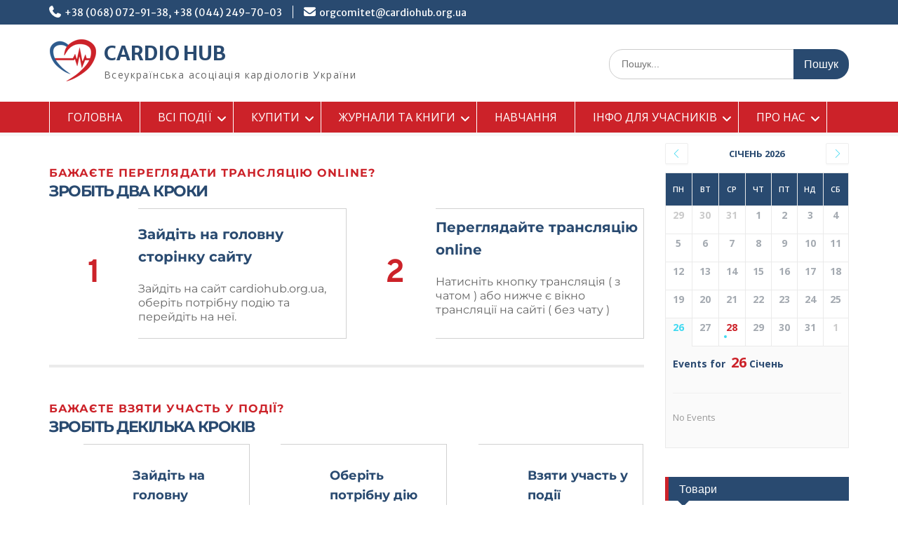

--- FILE ---
content_type: text/html; charset=UTF-8
request_url: https://cardiohub.org.ua/informatsiia-po-roboti-z-saytom/
body_size: 43537
content:
<!DOCTYPE html> <html lang="uk"><head>
	    <meta charset="UTF-8">
    <meta name="viewport" content="width=device-width, initial-scale=1">
    <link rel="profile" href="http://gmpg.org/xfn/11">
    <link rel="pingback" href="https://cardiohub.org.ua/xmlrpc.php">
    
<title>Інформація по роботі з сайтом &#8211; CARDIO HUB</title>
<meta name='robots' content='max-image-preview:large' />
<link rel='dns-prefetch' href='//fonts.googleapis.com' />
<link rel='dns-prefetch' href='//use.fontawesome.com' />
<link rel='dns-prefetch' href='//fonts.bunny.net' />
<link rel="alternate" type="application/rss+xml" title="CARDIO HUB &raquo; стрічка" href="https://cardiohub.org.ua/feed/" />
<link rel="alternate" type="application/rss+xml" title="CARDIO HUB &raquo; Канал коментарів" href="https://cardiohub.org.ua/comments/feed/" />
<link rel="alternate" title="oEmbed (JSON)" type="application/json+oembed" href="https://cardiohub.org.ua/wp-json/oembed/1.0/embed?url=https%3A%2F%2Fcardiohub.org.ua%2Finformatsiia-po-roboti-z-saytom%2F" />
<link rel="alternate" title="oEmbed (XML)" type="text/xml+oembed" href="https://cardiohub.org.ua/wp-json/oembed/1.0/embed?url=https%3A%2F%2Fcardiohub.org.ua%2Finformatsiia-po-roboti-z-saytom%2F&#038;format=xml" />
<style id='wp-img-auto-sizes-contain-inline-css' type='text/css'>
img:is([sizes=auto i],[sizes^="auto," i]){contain-intrinsic-size:3000px 1500px}
/*# sourceURL=wp-img-auto-sizes-contain-inline-css */
</style>
<link rel='stylesheet' id='mec-select2-style-css' href='https://cardiohub.org.ua/wp-content/plugins/modern-events-calendar-lite/assets/packages/select2/select2.min.css?ver=7.16.0' type='text/css' media='all' />
<link rel='stylesheet' id='mec-font-icons-css' href='https://cardiohub.org.ua/wp-content/plugins/modern-events-calendar-lite/assets/css/iconfonts.css?ver=7.16.0' type='text/css' media='all' />
<link rel='stylesheet' id='mec-frontend-style-css' href='https://cardiohub.org.ua/wp-content/plugins/modern-events-calendar-lite/assets/css/frontend.min.css?ver=7.16.0' type='text/css' media='all' />
<link rel='stylesheet' id='mec-tooltip-style-css' href='https://cardiohub.org.ua/wp-content/plugins/modern-events-calendar-lite/assets/packages/tooltip/tooltip.css?ver=7.16.0' type='text/css' media='all' />
<link rel='stylesheet' id='mec-tooltip-shadow-style-css' href='https://cardiohub.org.ua/wp-content/plugins/modern-events-calendar-lite/assets/packages/tooltip/tooltipster-sideTip-shadow.min.css?ver=7.16.0' type='text/css' media='all' />
<link rel='stylesheet' id='featherlight-css' href='https://cardiohub.org.ua/wp-content/plugins/modern-events-calendar-lite/assets/packages/featherlight/featherlight.css?ver=7.16.0' type='text/css' media='all' />
<link rel='stylesheet' id='mec-google-fonts-css' href='//fonts.googleapis.com/css?family=Montserrat%3A400%2C700%7CRoboto%3A100%2C300%2C400%2C700&#038;ver=7.16.0' type='text/css' media='all' />
<link rel='stylesheet' id='mec-lity-style-css' href='https://cardiohub.org.ua/wp-content/plugins/modern-events-calendar-lite/assets/packages/lity/lity.min.css?ver=7.16.0' type='text/css' media='all' />
<link rel='stylesheet' id='mec-general-calendar-style-css' href='https://cardiohub.org.ua/wp-content/plugins/modern-events-calendar-lite/assets/css/mec-general-calendar.css?ver=7.16.0' type='text/css' media='all' />
<link rel='stylesheet' id='ayecode-ui-css' href='https://cardiohub.org.ua/wp-content/plugins/userswp/vendor/ayecode/wp-ayecode-ui/assets/css/ayecode-ui-compatibility.css?ver=0.2.6' type='text/css' media='all' />
<style id='ayecode-ui-inline-css' type='text/css'>
body.modal-open #wpadminbar{z-index:999}.embed-responsive-16by9 .fluid-width-video-wrapper{padding:0!important;position:initial}
/*# sourceURL=ayecode-ui-inline-css */
</style>
<style id='wp-emoji-styles-inline-css' type='text/css'>

	img.wp-smiley, img.emoji {
		display: inline !important;
		border: none !important;
		box-shadow: none !important;
		height: 1em !important;
		width: 1em !important;
		margin: 0 0.07em !important;
		vertical-align: -0.1em !important;
		background: none !important;
		padding: 0 !important;
	}
/*# sourceURL=wp-emoji-styles-inline-css */
</style>
<link rel='stylesheet' id='wp-block-library-css' href='https://cardiohub.org.ua/wp-includes/css/dist/block-library/style.min.css?ver=6.9' type='text/css' media='all' />
<style id='wp-block-separator-inline-css' type='text/css'>
@charset "UTF-8";.wp-block-separator{border:none;border-top:2px solid}:root :where(.wp-block-separator.is-style-dots){height:auto;line-height:1;text-align:center}:root :where(.wp-block-separator.is-style-dots):before{color:currentColor;content:"···";font-family:serif;font-size:1.5em;letter-spacing:2em;padding-left:2em}.wp-block-separator.is-style-dots{background:none!important;border:none!important}
/*# sourceURL=https://cardiohub.org.ua/wp-includes/blocks/separator/style.min.css */
</style>
<style id='wp-block-separator-theme-inline-css' type='text/css'>
.wp-block-separator.has-css-opacity{opacity:.4}.wp-block-separator{border:none;border-bottom:2px solid;margin-left:auto;margin-right:auto}.wp-block-separator.has-alpha-channel-opacity{opacity:1}.wp-block-separator:not(.is-style-wide):not(.is-style-dots){width:100px}.wp-block-separator.has-background:not(.is-style-dots){border-bottom:none;height:1px}.wp-block-separator.has-background:not(.is-style-wide):not(.is-style-dots){height:2px}
/*# sourceURL=https://cardiohub.org.ua/wp-includes/blocks/separator/theme.min.css */
</style>
<link rel='stylesheet' id='wc-blocks-style-css' href='https://cardiohub.org.ua/wp-content/plugins/woocommerce/assets/client/blocks/wc-blocks.css?ver=wc-9.9.6' type='text/css' media='all' />
<style id='global-styles-inline-css' type='text/css'>
:root{--wp--preset--aspect-ratio--square: 1;--wp--preset--aspect-ratio--4-3: 4/3;--wp--preset--aspect-ratio--3-4: 3/4;--wp--preset--aspect-ratio--3-2: 3/2;--wp--preset--aspect-ratio--2-3: 2/3;--wp--preset--aspect-ratio--16-9: 16/9;--wp--preset--aspect-ratio--9-16: 9/16;--wp--preset--color--black: #000;--wp--preset--color--cyan-bluish-gray: #abb8c3;--wp--preset--color--white: #ffffff;--wp--preset--color--pale-pink: #f78da7;--wp--preset--color--vivid-red: #cf2e2e;--wp--preset--color--luminous-vivid-orange: #ff6900;--wp--preset--color--luminous-vivid-amber: #fcb900;--wp--preset--color--light-green-cyan: #7bdcb5;--wp--preset--color--vivid-green-cyan: #00d084;--wp--preset--color--pale-cyan-blue: #8ed1fc;--wp--preset--color--vivid-cyan-blue: #0693e3;--wp--preset--color--vivid-purple: #9b51e0;--wp--preset--color--gray: #666666;--wp--preset--color--light-gray: #f3f3f3;--wp--preset--color--dark-gray: #222222;--wp--preset--color--blue: #294a70;--wp--preset--color--dark-blue: #15305b;--wp--preset--color--navy-blue: #00387d;--wp--preset--color--sky-blue: #49688e;--wp--preset--color--light-blue: #6081a7;--wp--preset--color--yellow: #f4a024;--wp--preset--color--dark-yellow: #ffab1f;--wp--preset--color--red: #e4572e;--wp--preset--color--green: #54b77e;--wp--preset--gradient--vivid-cyan-blue-to-vivid-purple: linear-gradient(135deg,rgb(6,147,227) 0%,rgb(155,81,224) 100%);--wp--preset--gradient--light-green-cyan-to-vivid-green-cyan: linear-gradient(135deg,rgb(122,220,180) 0%,rgb(0,208,130) 100%);--wp--preset--gradient--luminous-vivid-amber-to-luminous-vivid-orange: linear-gradient(135deg,rgb(252,185,0) 0%,rgb(255,105,0) 100%);--wp--preset--gradient--luminous-vivid-orange-to-vivid-red: linear-gradient(135deg,rgb(255,105,0) 0%,rgb(207,46,46) 100%);--wp--preset--gradient--very-light-gray-to-cyan-bluish-gray: linear-gradient(135deg,rgb(238,238,238) 0%,rgb(169,184,195) 100%);--wp--preset--gradient--cool-to-warm-spectrum: linear-gradient(135deg,rgb(74,234,220) 0%,rgb(151,120,209) 20%,rgb(207,42,186) 40%,rgb(238,44,130) 60%,rgb(251,105,98) 80%,rgb(254,248,76) 100%);--wp--preset--gradient--blush-light-purple: linear-gradient(135deg,rgb(255,206,236) 0%,rgb(152,150,240) 100%);--wp--preset--gradient--blush-bordeaux: linear-gradient(135deg,rgb(254,205,165) 0%,rgb(254,45,45) 50%,rgb(107,0,62) 100%);--wp--preset--gradient--luminous-dusk: linear-gradient(135deg,rgb(255,203,112) 0%,rgb(199,81,192) 50%,rgb(65,88,208) 100%);--wp--preset--gradient--pale-ocean: linear-gradient(135deg,rgb(255,245,203) 0%,rgb(182,227,212) 50%,rgb(51,167,181) 100%);--wp--preset--gradient--electric-grass: linear-gradient(135deg,rgb(202,248,128) 0%,rgb(113,206,126) 100%);--wp--preset--gradient--midnight: linear-gradient(135deg,rgb(2,3,129) 0%,rgb(40,116,252) 100%);--wp--preset--font-size--small: 13px;--wp--preset--font-size--medium: 20px;--wp--preset--font-size--large: 28px;--wp--preset--font-size--x-large: 42px;--wp--preset--font-size--normal: 16px;--wp--preset--font-size--huge: 32px;--wp--preset--spacing--20: 0.44rem;--wp--preset--spacing--30: 0.67rem;--wp--preset--spacing--40: 1rem;--wp--preset--spacing--50: 1.5rem;--wp--preset--spacing--60: 2.25rem;--wp--preset--spacing--70: 3.38rem;--wp--preset--spacing--80: 5.06rem;--wp--preset--shadow--natural: 6px 6px 9px rgba(0, 0, 0, 0.2);--wp--preset--shadow--deep: 12px 12px 50px rgba(0, 0, 0, 0.4);--wp--preset--shadow--sharp: 6px 6px 0px rgba(0, 0, 0, 0.2);--wp--preset--shadow--outlined: 6px 6px 0px -3px rgb(255, 255, 255), 6px 6px rgb(0, 0, 0);--wp--preset--shadow--crisp: 6px 6px 0px rgb(0, 0, 0);}:where(.is-layout-flex){gap: 0.5em;}:where(.is-layout-grid){gap: 0.5em;}body .is-layout-flex{display: flex;}.is-layout-flex{flex-wrap: wrap;align-items: center;}.is-layout-flex > :is(*, div){margin: 0;}body .is-layout-grid{display: grid;}.is-layout-grid > :is(*, div){margin: 0;}:where(.wp-block-columns.is-layout-flex){gap: 2em;}:where(.wp-block-columns.is-layout-grid){gap: 2em;}:where(.wp-block-post-template.is-layout-flex){gap: 1.25em;}:where(.wp-block-post-template.is-layout-grid){gap: 1.25em;}.has-black-color{color: var(--wp--preset--color--black) !important;}.has-cyan-bluish-gray-color{color: var(--wp--preset--color--cyan-bluish-gray) !important;}.has-white-color{color: var(--wp--preset--color--white) !important;}.has-pale-pink-color{color: var(--wp--preset--color--pale-pink) !important;}.has-vivid-red-color{color: var(--wp--preset--color--vivid-red) !important;}.has-luminous-vivid-orange-color{color: var(--wp--preset--color--luminous-vivid-orange) !important;}.has-luminous-vivid-amber-color{color: var(--wp--preset--color--luminous-vivid-amber) !important;}.has-light-green-cyan-color{color: var(--wp--preset--color--light-green-cyan) !important;}.has-vivid-green-cyan-color{color: var(--wp--preset--color--vivid-green-cyan) !important;}.has-pale-cyan-blue-color{color: var(--wp--preset--color--pale-cyan-blue) !important;}.has-vivid-cyan-blue-color{color: var(--wp--preset--color--vivid-cyan-blue) !important;}.has-vivid-purple-color{color: var(--wp--preset--color--vivid-purple) !important;}.has-black-background-color{background-color: var(--wp--preset--color--black) !important;}.has-cyan-bluish-gray-background-color{background-color: var(--wp--preset--color--cyan-bluish-gray) !important;}.has-white-background-color{background-color: var(--wp--preset--color--white) !important;}.has-pale-pink-background-color{background-color: var(--wp--preset--color--pale-pink) !important;}.has-vivid-red-background-color{background-color: var(--wp--preset--color--vivid-red) !important;}.has-luminous-vivid-orange-background-color{background-color: var(--wp--preset--color--luminous-vivid-orange) !important;}.has-luminous-vivid-amber-background-color{background-color: var(--wp--preset--color--luminous-vivid-amber) !important;}.has-light-green-cyan-background-color{background-color: var(--wp--preset--color--light-green-cyan) !important;}.has-vivid-green-cyan-background-color{background-color: var(--wp--preset--color--vivid-green-cyan) !important;}.has-pale-cyan-blue-background-color{background-color: var(--wp--preset--color--pale-cyan-blue) !important;}.has-vivid-cyan-blue-background-color{background-color: var(--wp--preset--color--vivid-cyan-blue) !important;}.has-vivid-purple-background-color{background-color: var(--wp--preset--color--vivid-purple) !important;}.has-black-border-color{border-color: var(--wp--preset--color--black) !important;}.has-cyan-bluish-gray-border-color{border-color: var(--wp--preset--color--cyan-bluish-gray) !important;}.has-white-border-color{border-color: var(--wp--preset--color--white) !important;}.has-pale-pink-border-color{border-color: var(--wp--preset--color--pale-pink) !important;}.has-vivid-red-border-color{border-color: var(--wp--preset--color--vivid-red) !important;}.has-luminous-vivid-orange-border-color{border-color: var(--wp--preset--color--luminous-vivid-orange) !important;}.has-luminous-vivid-amber-border-color{border-color: var(--wp--preset--color--luminous-vivid-amber) !important;}.has-light-green-cyan-border-color{border-color: var(--wp--preset--color--light-green-cyan) !important;}.has-vivid-green-cyan-border-color{border-color: var(--wp--preset--color--vivid-green-cyan) !important;}.has-pale-cyan-blue-border-color{border-color: var(--wp--preset--color--pale-cyan-blue) !important;}.has-vivid-cyan-blue-border-color{border-color: var(--wp--preset--color--vivid-cyan-blue) !important;}.has-vivid-purple-border-color{border-color: var(--wp--preset--color--vivid-purple) !important;}.has-vivid-cyan-blue-to-vivid-purple-gradient-background{background: var(--wp--preset--gradient--vivid-cyan-blue-to-vivid-purple) !important;}.has-light-green-cyan-to-vivid-green-cyan-gradient-background{background: var(--wp--preset--gradient--light-green-cyan-to-vivid-green-cyan) !important;}.has-luminous-vivid-amber-to-luminous-vivid-orange-gradient-background{background: var(--wp--preset--gradient--luminous-vivid-amber-to-luminous-vivid-orange) !important;}.has-luminous-vivid-orange-to-vivid-red-gradient-background{background: var(--wp--preset--gradient--luminous-vivid-orange-to-vivid-red) !important;}.has-very-light-gray-to-cyan-bluish-gray-gradient-background{background: var(--wp--preset--gradient--very-light-gray-to-cyan-bluish-gray) !important;}.has-cool-to-warm-spectrum-gradient-background{background: var(--wp--preset--gradient--cool-to-warm-spectrum) !important;}.has-blush-light-purple-gradient-background{background: var(--wp--preset--gradient--blush-light-purple) !important;}.has-blush-bordeaux-gradient-background{background: var(--wp--preset--gradient--blush-bordeaux) !important;}.has-luminous-dusk-gradient-background{background: var(--wp--preset--gradient--luminous-dusk) !important;}.has-pale-ocean-gradient-background{background: var(--wp--preset--gradient--pale-ocean) !important;}.has-electric-grass-gradient-background{background: var(--wp--preset--gradient--electric-grass) !important;}.has-midnight-gradient-background{background: var(--wp--preset--gradient--midnight) !important;}.has-small-font-size{font-size: var(--wp--preset--font-size--small) !important;}.has-medium-font-size{font-size: var(--wp--preset--font-size--medium) !important;}.has-large-font-size{font-size: var(--wp--preset--font-size--large) !important;}.has-x-large-font-size{font-size: var(--wp--preset--font-size--x-large) !important;}
/*# sourceURL=global-styles-inline-css */
</style>

<style id='classic-theme-styles-inline-css' type='text/css'>
/*! This file is auto-generated */
.wp-block-button__link{color:#fff;background-color:#32373c;border-radius:9999px;box-shadow:none;text-decoration:none;padding:calc(.667em + 2px) calc(1.333em + 2px);font-size:1.125em}.wp-block-file__button{background:#32373c;color:#fff;text-decoration:none}
/*# sourceURL=/wp-includes/css/classic-themes.min.css */
</style>
<link rel='stylesheet' id='wp-components-css' href='https://cardiohub.org.ua/wp-includes/css/dist/components/style.min.css?ver=6.9' type='text/css' media='all' />
<link rel='stylesheet' id='wp-preferences-css' href='https://cardiohub.org.ua/wp-includes/css/dist/preferences/style.min.css?ver=6.9' type='text/css' media='all' />
<link rel='stylesheet' id='wp-block-editor-css' href='https://cardiohub.org.ua/wp-includes/css/dist/block-editor/style.min.css?ver=6.9' type='text/css' media='all' />
<link rel='stylesheet' id='popup-maker-block-library-style-css' href='https://cardiohub.org.ua/wp-content/plugins/popup-maker/dist/packages/block-library-style.css?ver=dbea705cfafe089d65f1' type='text/css' media='all' />
<link rel='stylesheet' id='contact-form-7-css' href='https://cardiohub.org.ua/wp-content/plugins/contact-form-7/includes/css/styles.css?ver=6.1.4' type='text/css' media='all' />
<link rel='stylesheet' id='survey-maker-min-css' href='https://cardiohub.org.ua/wp-content/plugins/survey-maker/public/css/survey-maker-public-min.css?ver=5.2.0.2' type='text/css' media='all' />
<link rel='stylesheet' id='woocommerce-layout-css' href='https://cardiohub.org.ua/wp-content/plugins/woocommerce/assets/css/woocommerce-layout.css?ver=9.9.6' type='text/css' media='all' />
<link rel='stylesheet' id='woocommerce-smallscreen-css' href='https://cardiohub.org.ua/wp-content/plugins/woocommerce/assets/css/woocommerce-smallscreen.css?ver=9.9.6' type='text/css' media='only screen and (max-width: 768px)' />
<link rel='stylesheet' id='woocommerce-general-css' href='https://cardiohub.org.ua/wp-content/plugins/woocommerce/assets/css/woocommerce.css?ver=9.9.6' type='text/css' media='all' />
<style id='woocommerce-inline-inline-css' type='text/css'>
.woocommerce form .form-row .required { visibility: visible; }
/*# sourceURL=woocommerce-inline-inline-css */
</style>
<link rel='stylesheet' id='brands-styles-css' href='https://cardiohub.org.ua/wp-content/plugins/woocommerce/assets/css/brands.css?ver=9.9.6' type='text/css' media='all' />
<link rel='stylesheet' id='fontawesome-css' href='https://cardiohub.org.ua/wp-content/themes/education-hub/third-party/font-awesome/css/font-awesome.min.css?ver=4.7.0' type='text/css' media='all' />
<link rel='stylesheet' id='education-hub-google-fonts-css' href='//fonts.googleapis.com/css?family=Open+Sans%3A600%2C400%2C400italic%2C300%2C100%2C700%7CMerriweather+Sans%3A400%2C700&#038;ver=6.9' type='text/css' media='all' />
<link rel='stylesheet' id='education-hub-style-css' href='https://cardiohub.org.ua/wp-content/themes/education-hub/style.css?ver=2.7.1' type='text/css' media='all' />
<link rel='stylesheet' id='education-hub-block-style-css' href='https://cardiohub.org.ua/wp-content/themes/education-hub/css/blocks.css?ver=20201208' type='text/css' media='all' />
<link rel='stylesheet' id='font-awesome-css' href='https://use.fontawesome.com/releases/v7.1.0/css/all.css?wpfas=true' type='text/css' media='all' />
<link rel='stylesheet' id='brizy-asset-google-10-css'  class="brz-link brz-link-google" type="text/css" href='https://fonts.bunny.net/css?family=Montserrat%3A100%2C200%2C300%2Cregular%2C500%2C600%2C700%2C800%2C900%2C100italic%2C200italic%2C300italic%2Citalic%2C500italic%2C600italic%2C700italic%2C800italic%2C900italic%7CLato%3A100%2C100italic%2C300%2C300italic%2Cregular%2Citalic%2C700%2C700italic%2C900%2C900italic%7COverpass%3A100%2C100italic%2C200%2C200italic%2C300%2C300italic%2Cregular%2Citalic%2C600%2C600italic%2C700%2C700italic%2C800%2C800italic%2C900%2C900italic&#038;subset=arabic%2Cbengali%2Ccyrillic%2Ccyrillic-ext%2Cdevanagari%2Cgreek%2Cgreek-ext%2Cgujarati%2Chebrew%2Ckhmer%2Ckorean%2Clatin-ext%2Ctamil%2Ctelugu%2Cthai%2Cvietnamese&#038;display=swap&#038;ver=308-wp' type='text/css' media='all' />
<link rel='stylesheet' id='brizy-asset-main-30-css'  class="brz-link brz-link-preview" href='https://cardiohub.org.ua/wp-content/plugins/brizy/public/editor-build/prod/editor/css/preview.min.css?ver=308-wp' type='text/css' media='all' />
<style id='inline-handle-brizy-asset-1001210594-50-inline-css' type='text/css'>
.brz .brz-css-xa026g{z-index: auto;margin:0;}.brz .brz-css-xa026g.brz-section .brz-section__content{min-height: auto;display:flex;}.brz .brz-css-xa026g .brz-container{justify-content:center;}.brz .brz-css-xa026g > .slick-slider > .brz-slick-slider__dots{color:rgba(0, 0, 0, 1);}.brz .brz-css-xa026g > .slick-slider > .brz-slick-slider__arrow{color:rgba(0, 0, 0, 0.7);}@media(min-width:991px){.brz .brz-css-xa026g{display:block;}}@media(max-width:991px) and (min-width:768px){.brz .brz-css-xa026g{display:block;}}@media(max-width:767px){.brz .brz-css-xa026g{display:block;}}
.brz .brz-css-15fhhkd{padding:75px 0px 75px 0px;}.brz .brz-css-15fhhkd > .brz-bg{border:0px solid rgba(102, 115, 141, 0);border-radius: 0px;mix-blend-mode:normal;}.brz .brz-css-15fhhkd > .brz-bg > .brz-bg-image{background-image:none;filter:none;display:block;background-size:cover;background-repeat: no-repeat;-webkit-mask-image: none;
                      mask-image: none;}.brz .brz-css-15fhhkd > .brz-bg > .brz-bg-image:after{content: "";background-image:none;}.brz .brz-css-15fhhkd > .brz-bg > .brz-bg-color{background-color:rgba(0, 0, 0, 0);background-image:none;-webkit-mask-image: none;
                      mask-image: none;}.brz .brz-css-15fhhkd > .brz-bg > .brz-bg-map{filter:none;display:none;}.brz .brz-css-15fhhkd > .brz-bg > .brz-bg-video{filter:none;display:none;}.brz .brz-css-15fhhkd > .brz-bg > .brz-bg-shape__top{background-size: 100% 100px; height: 100px;transform: scale(1.02) rotateX(0deg) rotateY(0deg);z-index: auto;}.brz .brz-css-15fhhkd > .brz-bg > .brz-bg-shape__top::after{background-image: none; -webkit-mask-image: none;background-size: 100% 100px; height: 100px;}.brz .brz-css-15fhhkd > .brz-bg > .brz-bg-shape__bottom{background-size: 100% 100px; height: 100px;transform: scale(1.02) rotateX(-180deg) rotateY(-180deg);z-index: auto;}.brz .brz-css-15fhhkd > .brz-bg > .brz-bg-shape__bottom::after{background-image: none; -webkit-mask-image: none;background-size: 100% 100px; height: 100px;}.brz .brz-css-15fhhkd > .brz-bg > .brz-bg-slideshow  .brz-bg-slideshow-item{display: none;filter:none;background-position: 50% 50%;}@media(min-width:991px){.brz .brz-css-15fhhkd > .brz-bg{transition-duration:0.50s;transition-property: filter, box-shadow, background, border-radius, border-color;}.brz .brz-css-15fhhkd > .brz-bg > .brz-bg-image{background-attachment:scroll;transition-duration:0.50s;transition-property: filter, box-shadow, background, border-radius, border-color;}.brz .brz-css-15fhhkd > .brz-bg > .brz-bg-color{transition-duration:0.50s;transition-property: filter, box-shadow, background, border-radius, border-color;}.brz .brz-css-15fhhkd > .brz-bg > .brz-bg-map{transition-duration:0.50s;transition-property: filter, box-shadow, background, border-radius, border-color;}.brz .brz-css-15fhhkd > .brz-bg > .brz-bg-video{transition-duration:0.50s;transition-property: filter, box-shadow, background, border-radius, border-color;}}@media(max-width:991px) and (min-width:768px){.brz .brz-css-15fhhkd{padding:50px 15px 50px 15px;}}@media(max-width:991px) and (min-width:768px){.brz .brz-css-15fhhkd > .brz-bg{transition-duration:0.50s;transition-property: filter, box-shadow, background, border-radius, border-color;}.brz .brz-css-15fhhkd > .brz-bg > .brz-bg-image{transition-duration:0.50s;transition-property: filter, box-shadow, background, border-radius, border-color;}.brz .brz-css-15fhhkd > .brz-bg > .brz-bg-color{transition-duration:0.50s;transition-property: filter, box-shadow, background, border-radius, border-color;}.brz .brz-css-15fhhkd > .brz-bg > .brz-bg-map{transition-duration:0.50s;transition-property: filter, box-shadow, background, border-radius, border-color;}.brz .brz-css-15fhhkd > .brz-bg > .brz-bg-video{transition-duration:0.50s;transition-property: filter, box-shadow, background, border-radius, border-color;}}@media(max-width:767px){.brz .brz-css-15fhhkd{padding:25px 15px 25px 15px;}}@media(max-width:767px){.brz .brz-css-15fhhkd > .brz-bg{transition-duration:0.50s;transition-property: filter, box-shadow, background, border-radius, border-color;}.brz .brz-css-15fhhkd > .brz-bg > .brz-bg-image{transition-duration:0.50s;transition-property: filter, box-shadow, background, border-radius, border-color;}.brz .brz-css-15fhhkd > .brz-bg > .brz-bg-color{transition-duration:0.50s;transition-property: filter, box-shadow, background, border-radius, border-color;}.brz .brz-css-15fhhkd > .brz-bg > .brz-bg-map{transition-duration:0.50s;transition-property: filter, box-shadow, background, border-radius, border-color;}.brz .brz-css-15fhhkd > .brz-bg > .brz-bg-video{transition-duration:0.50s;transition-property: filter, box-shadow, background, border-radius, border-color;}}
.brz .brz-css-wmluuq{padding:0;}.brz .brz-css-wmluuq > .brz-bg > .brz-bg-color{background-color:rgba(255, 255, 255, 0.9);}@media(max-width:991px) and (min-width:768px){.brz .brz-css-wmluuq{padding:50px 15px 50px 15px;}}
.brz .brz-css-1gjojcc{border:0px solid transparent;}@media(min-width:991px){.brz .brz-css-1gjojcc{max-width: calc(1 * var(--brz-section-container-max-width, 1170px));}}@media(max-width:991px) and (min-width:768px){.brz .brz-css-1gjojcc{max-width: 100%;}}@media(max-width:767px){.brz .brz-css-1gjojcc{max-width: 100%;}}
.brz .brz-css-1okotn0{padding:0;margin:10px 0px 10px 0px;justify-content:center;position:relative;}.brz .brz-css-1okotn0 .brz-wrapper-transform{transform: none;}@media(min-width:991px){.brz .brz-css-1okotn0{display:flex;z-index: auto;position:relative;}}@media(max-width:991px) and (min-width:768px){.brz .brz-css-1okotn0{display:flex;z-index: auto;position:relative;}}@media(max-width:767px){.brz .brz-css-1okotn0{display:flex;z-index: auto;position:relative;}}
.brz .brz-css-1ll8vop{margin:10px 0px 0px 0px;}@media(max-width:991px) and (min-width:768px){.brz .brz-css-1ll8vop{margin:10px 0px 10px 0px;}}@media(max-width:767px){.brz .brz-css-1ll8vop{margin:10px 0px 10px 0px;}}
.brz .brz-css-erddag{width:100%;mix-blend-mode:normal;}
.brz .brz-css-ucv_V{margin-top:0px !important;margin-bottom:0px !important;text-align:left!important;font-family:'Montserrat', sans-serif !important;font-size:13px;line-height:1.5;font-weight:700;letter-spacing:1.1px;font-variation-settings:"wght" 400, "wdth" 100, "SOFT" 0;}@media(max-width:767px){.brz .brz-css-ucv_V{text-align:center!important;}}
.brz .brz-css-lqr950{margin:0px 0px 10px 0px;}@media(max-width:991px) and (min-width:768px){.brz .brz-css-lqr950{margin:10px 0px 10px 0px;}}@media(max-width:767px){.brz .brz-css-lqr950{margin:10px 0px 10px 0px;}}
.brz .brz-css-hZpXF{margin-top:0px !important;margin-bottom:0px !important;text-align:left!important;font-family:'Montserrat', sans-serif !important;font-size:22px;line-height:1.3;font-weight:700;letter-spacing:-1.5px;font-variation-settings:"wght" 400, "wdth" 100, "SOFT" 0;}@media(max-width:767px){.brz .brz-css-hZpXF{text-align:center!important;}}
.brz .brz-css-nvcgrp{margin:0;z-index: auto;align-items:flex-start;}.brz .brz-css-nvcgrp > .brz-bg{border:0px solid rgba(102, 115, 141, 0);border-radius: 0px;box-shadow:none;max-width:100%;mix-blend-mode:normal;}.brz .brz-css-nvcgrp > .brz-bg > .brz-bg-image{background-image:none;filter:none;display:block;background-size:cover;background-repeat: no-repeat;-webkit-mask-image: none;
                      mask-image: none;}.brz .brz-css-nvcgrp > .brz-bg > .brz-bg-image:after{content: "";background-image:none;}.brz .brz-css-nvcgrp > .brz-bg > .brz-bg-color{background-color:rgba(0, 0, 0, 0);background-image:none;-webkit-mask-image: none;
                      mask-image: none;}.brz .brz-css-nvcgrp > .brz-bg > .brz-bg-map{filter:none;display:none;}.brz .brz-css-nvcgrp > .brz-bg > .brz-bg-video{filter:none;display:none;}.brz .brz-css-nvcgrp > .brz-row{border:0px solid transparent;}@media(min-width:991px){.brz .brz-css-nvcgrp{min-height: auto;display:flex;}.brz .brz-css-nvcgrp > .brz-bg{transition-duration:0.50s;transition-property: filter, box-shadow, background, border-radius, border-color;}.brz .brz-css-nvcgrp > .brz-bg > .brz-bg-image{transition-duration:0.50s;transition-property: filter, box-shadow, background, border-radius, border-color;}.brz .brz-css-nvcgrp > .brz-bg > .brz-bg-color{transition-duration:0.50s;transition-property: filter, box-shadow, background, border-radius, border-color;}.brz .brz-css-nvcgrp > .brz-bg > .brz-bg-video{transition-duration:0.50s;transition-property: filter, box-shadow, background, border-radius, border-color;}.brz .brz-css-nvcgrp > .brz-row{transition-duration:0.50s;transition-property: filter, box-shadow, background, border-radius, border-color;}}@media(max-width:991px) and (min-width:768px){.brz .brz-css-nvcgrp{min-height: auto;display:flex;}.brz .brz-css-nvcgrp > .brz-bg{transition-duration:0.50s;transition-property: filter, box-shadow, background, border-radius, border-color;}.brz .brz-css-nvcgrp > .brz-bg > .brz-bg-image{transition-duration:0.50s;transition-property: filter, box-shadow, background, border-radius, border-color;}.brz .brz-css-nvcgrp > .brz-bg > .brz-bg-color{transition-duration:0.50s;transition-property: filter, box-shadow, background, border-radius, border-color;}.brz .brz-css-nvcgrp > .brz-bg > .brz-bg-video{transition-duration:0.50s;transition-property: filter, box-shadow, background, border-radius, border-color;}.brz .brz-css-nvcgrp > .brz-row{transition-duration:0.50s;transition-property: filter, box-shadow, background, border-radius, border-color;flex-direction:row;flex-wrap:wrap;justify-content:flex-start;}}@media(max-width:767px){.brz .brz-css-nvcgrp{min-height: auto;display:flex;}.brz .brz-css-nvcgrp > .brz-bg{transition-duration:0.50s;transition-property: filter, box-shadow, background, border-radius, border-color;}.brz .brz-css-nvcgrp > .brz-bg > .brz-bg-image{transition-duration:0.50s;transition-property: filter, box-shadow, background, border-radius, border-color;}.brz .brz-css-nvcgrp > .brz-bg > .brz-bg-color{transition-duration:0.50s;transition-property: filter, box-shadow, background, border-radius, border-color;}.brz .brz-css-nvcgrp > .brz-bg > .brz-bg-video{transition-duration:0.50s;transition-property: filter, box-shadow, background, border-radius, border-color;}.brz .brz-css-nvcgrp > .brz-row{transition-duration:0.50s;transition-property: filter, box-shadow, background, border-radius, border-color;flex-direction:row;flex-wrap:wrap;justify-content:flex-start;}}
.brz .brz-css-13e3ek3{padding:10px;max-width:100%;}@media(max-width:991px) and (min-width:768px){.brz .brz-css-13e3ek3{padding:0;}}@media(max-width:767px){.brz .brz-css-13e3ek3{padding:0;}}
.brz .brz-css-1dvkpfv{padding:0;}
.brz .brz-css-5oldf4{z-index: auto;flex:1 1 50%;max-width:50%;justify-content:flex-start;}.brz .brz-css-5oldf4 .brz-columns__scroll-effect{justify-content:flex-start;}.brz .brz-css-5oldf4 > .brz-bg{border:0px solid rgba(102, 115, 141, 0);border-radius: 0px;box-shadow:none;margin:0;mix-blend-mode:normal;}.brz .brz-css-5oldf4 > .brz-bg > .brz-bg-image{background-image:none;filter:none;display:block;background-size:cover;background-repeat: no-repeat;-webkit-mask-image: none;
                      mask-image: none;}.brz .brz-css-5oldf4 > .brz-bg > .brz-bg-image:after{content: "";background-image:none;}.brz .brz-css-5oldf4 > .brz-bg > .brz-bg-color{background-color:rgba(0, 0, 0, 0);background-image:none;-webkit-mask-image: none;
                      mask-image: none;}.brz .brz-css-5oldf4 > .brz-bg > .brz-bg-map{filter:none;display:none;}.brz .brz-css-5oldf4 > .brz-bg > .brz-bg-video{filter:none;display:none;}@media(min-width:991px){.brz .brz-css-5oldf4 > .brz-bg{transition-duration:0.50s;transition-property: filter, box-shadow, background, border-radius, border-color;}.brz .brz-css-5oldf4 > .brz-bg > .brz-bg-image{transition-duration:0.50s;transition-property: filter, box-shadow, background, border-radius, border-color;}.brz .brz-css-5oldf4 > .brz-bg > .brz-bg-color{transition-duration:0.50s;transition-property: filter, box-shadow, background, border-radius, border-color;}}@media(max-width:991px) and (min-width:768px){.brz .brz-css-5oldf4 > .brz-bg{transition-duration:0.50s;transition-property: filter, box-shadow, background, border-radius, border-color;}.brz .brz-css-5oldf4 > .brz-bg > .brz-bg-image{transition-duration:0.50s;transition-property: filter, box-shadow, background, border-radius, border-color;}.brz .brz-css-5oldf4 > .brz-bg > .brz-bg-color{transition-duration:0.50s;transition-property: filter, box-shadow, background, border-radius, border-color;}}@media(max-width:767px){.brz .brz-css-5oldf4{flex:1 1 100%;max-width:100%;}.brz .brz-css-5oldf4 > .brz-bg{margin:10px 0px 10px 0px;}}@media(max-width:767px){.brz .brz-css-5oldf4 > .brz-bg{transition-duration:0.50s;transition-property: filter, box-shadow, background, border-radius, border-color;}.brz .brz-css-5oldf4 > .brz-bg > .brz-bg-image{transition-duration:0.50s;transition-property: filter, box-shadow, background, border-radius, border-color;}.brz .brz-css-5oldf4 > .brz-bg > .brz-bg-color{transition-duration:0.50s;transition-property: filter, box-shadow, background, border-radius, border-color;}}
.brz .brz-css-h7iuc7{flex:1 1 15%;max-width:15%;justify-content:center;}.brz .brz-css-h7iuc7 .brz-columns__scroll-effect{justify-content:center;}.brz .brz-css-h7iuc7 > .brz-bg{margin:0;}.brz .brz-css-h7iuc7 > .brz-bg > .brz-bg-color{background-color:rgba(255, 255, 255, 0);}@media(max-width:991px) and (min-width:768px){.brz .brz-css-h7iuc7 > .brz-bg{margin:0px -25px 0px -25px;}}@media(max-width:767px){.brz .brz-css-h7iuc7{flex:1 1 100%;max-width:100%;}}
.brz .brz-css-ffc7og{z-index: auto;margin:0;border:0px solid transparent;padding:5px 15px 5px 15px;min-height:100%;}@media(min-width:991px){.brz .brz-css-ffc7og{display:flex;transition-duration:0.50s;transition-property: filter, box-shadow, background, border-radius, border-color;}}@media(max-width:991px) and (min-width:768px){.brz .brz-css-ffc7og{display:flex;transition-duration:0.50s;transition-property: filter, box-shadow, background, border-radius, border-color;}}@media(max-width:767px){.brz .brz-css-ffc7og{margin:10px 0px 10px 0px;padding:0;}}@media(max-width:767px){.brz .brz-css-ffc7og{display:flex;transition-duration:0.50s;transition-property: filter, box-shadow, background, border-radius, border-color;}}
.brz .brz-css-1nbzegu{margin:0;padding:0;}@media(max-width:991px) and (min-width:768px){.brz .brz-css-1nbzegu{margin:0px -25px 0px -25px;padding:5px 15px 5px 15px;}}
.brz .brz-css-eMj4i{margin-top:0px !important;margin-bottom:0px !important;text-align:center!important;font-family:var(--brz-heading1fontfamily, initial) !important;font-size:var(--brz-heading1fontsize, initial);line-height:var(--brz-heading1lineheight, initial);font-weight:var(--brz-heading1fontweight, initial);letter-spacing:var(--brz-heading1letterspacing, initial);font-variation-settings:var(--brz-heading1fontvariation, initial);font-weight:var(--brz-heading1bold, initial);font-style:var(--brz-heading1italic, initial);text-decoration:var(--brz-heading1textdecoration, initial) !important;text-transform:var(--brz-heading1texttransform, initial) !important;}@media(max-width:991px) and (min-width:768px){.brz .brz-css-eMj4i{font-size:var(--brz-heading1tabletfontsize, initial);line-height:var(--brz-heading1tabletlineheight, initial);font-weight:var(--brz-heading1tabletfontweight, initial);letter-spacing:var(--brz-heading1tabletletterspacing, initial);font-variation-settings:var(--brz-heading1tabletfontvariation, initial);font-weight:var(--brz-heading1tabletbold, initial);font-style:var(--brz-heading1tabletitalic, initial);text-decoration:var(--brz-heading1tablettextdecoration, initial) !important;text-transform:var(--brz-heading1tablettexttransform, initial) !important;}}@media(max-width:767px){.brz .brz-css-eMj4i{font-size:var(--brz-heading1mobilefontsize, initial);line-height:var(--brz-heading1mobilelineheight, initial);font-weight:var(--brz-heading1mobilefontweight, initial);letter-spacing:var(--brz-heading1mobileletterspacing, initial);font-variation-settings:var(--brz-heading1mobilefontvariation, initial);font-weight:var(--brz-heading1mobilebold, initial);font-style:var(--brz-heading1mobileitalic, initial);text-decoration:var(--brz-heading1mobiletextdecoration, initial) !important;text-transform:var(--brz-heading1mobiletexttransform, initial) !important;}}
.brz .brz-css-vfz3jn{flex:1 1 35%;max-width:35%;}.brz .brz-css-vfz3jn > .brz-bg{border-width:1px 1px 1px 0px;border-style:solid;border-color:rgba(var(--brz-global-color2),0.2);}@media(max-width:767px){.brz .brz-css-vfz3jn{flex:1 1 100%;max-width:100%;}}
.brz .brz-css-1kq4ilo{border-width:1px 1px 1px 0px;border-style:solid;border-color:transparent;padding:10px 0px 10px 0px;}@media(max-width:991px) and (min-width:768px){.brz .brz-css-1kq4ilo{padding:5px 15px 5px 15px;}}@media(max-width:767px){.brz .brz-css-1kq4ilo{padding:0;}}
.brz .brz-css-z8aBU{margin-top:0px !important;margin-bottom:0px !important;text-align:left!important;font-family:'Montserrat', sans-serif !important;font-size:20px;line-height:1.6;font-weight:700;letter-spacing:0px;font-variation-settings:"wght" 400, "wdth" 100, "SOFT" 0;}@media(max-width:767px){.brz .brz-css-z8aBU{text-align:center!important;}}
.brz .brz-css-1al1xpq{padding:0;}@media(max-width:767px){.brz .brz-css-1al1xpq{padding:0px 30px 0px 30px;}}
.brz .brz-css-ywOrN{margin-top:0px !important;margin-bottom:0px !important;text-align:left!important;font-family:'Montserrat', sans-serif !important;font-size:13px;line-height:1.3;font-weight:400;letter-spacing:0px;font-variation-settings:"wght" 400, "wdth" 100, "SOFT" 0;}@media(max-width:767px){.brz .brz-css-ywOrN{text-align:center!important;}}
.brz .brz-css-1iwkyij{flex:1 1 15%;max-width:15%;justify-content:center;}.brz .brz-css-1iwkyij .brz-columns__scroll-effect{justify-content:center;}.brz .brz-css-1iwkyij > .brz-bg{margin:0;}.brz .brz-css-1iwkyij > .brz-bg > .brz-bg-color{background-color:rgba(255, 255, 255, 0);}@media(max-width:991px) and (min-width:768px){.brz .brz-css-1iwkyij > .brz-bg{margin:0px -25px 0px -25px;}}@media(max-width:767px){.brz .brz-css-1iwkyij{flex:1 1 100%;max-width:100%;}}
.brz .brz-css-1u3109k{margin:0;padding:0;}@media(max-width:991px) and (min-width:768px){.brz .brz-css-1u3109k{margin:0px -25px 0px -25px;padding:5px 15px 5px 15px;}}
.brz .brz-css-52pmbs{margin:10px -10px 10px 0px;}@media(max-width:991px) and (min-width:768px){.brz .brz-css-52pmbs{margin:10px 0px 10px 0px;}}@media(max-width:767px){.brz .brz-css-52pmbs{margin:10px 0px 10px 0px;}}
.brz .brz-css-x7s71{margin-top:0px !important;margin-bottom:0px !important;text-align:center!important;font-family:var(--brz-heading1fontfamily, initial) !important;font-size:var(--brz-heading1fontsize, initial);line-height:var(--brz-heading1lineheight, initial);font-weight:var(--brz-heading1fontweight, initial);letter-spacing:var(--brz-heading1letterspacing, initial);font-variation-settings:var(--brz-heading1fontvariation, initial);font-weight:var(--brz-heading1bold, initial);font-style:var(--brz-heading1italic, initial);text-decoration:var(--brz-heading1textdecoration, initial) !important;text-transform:var(--brz-heading1texttransform, initial) !important;}@media(max-width:991px) and (min-width:768px){.brz .brz-css-x7s71{font-size:var(--brz-heading1tabletfontsize, initial);line-height:var(--brz-heading1tabletlineheight, initial);font-weight:var(--brz-heading1tabletfontweight, initial);letter-spacing:var(--brz-heading1tabletletterspacing, initial);font-variation-settings:var(--brz-heading1tabletfontvariation, initial);font-weight:var(--brz-heading1tabletbold, initial);font-style:var(--brz-heading1tabletitalic, initial);text-decoration:var(--brz-heading1tablettextdecoration, initial) !important;text-transform:var(--brz-heading1tablettexttransform, initial) !important;}}@media(max-width:767px){.brz .brz-css-x7s71{font-size:var(--brz-heading1mobilefontsize, initial);line-height:var(--brz-heading1mobilelineheight, initial);font-weight:var(--brz-heading1mobilefontweight, initial);letter-spacing:var(--brz-heading1mobileletterspacing, initial);font-variation-settings:var(--brz-heading1mobilefontvariation, initial);font-weight:var(--brz-heading1mobilebold, initial);font-style:var(--brz-heading1mobileitalic, initial);text-decoration:var(--brz-heading1mobiletextdecoration, initial) !important;text-transform:var(--brz-heading1mobiletexttransform, initial) !important;}}
.brz .brz-css-1wnjjxq{flex:1 1 35%;max-width:35%;}.brz .brz-css-1wnjjxq > .brz-bg{border-width:1px 1px 1px 0px;border-style:solid;border-color:rgba(var(--brz-global-color2),0.2);}@media(max-width:767px){.brz .brz-css-1wnjjxq{flex:1 1 100%;max-width:100%;}}
.brz .brz-css-9ryeqn{border-width:1px 1px 1px 0px;border-style:solid;border-color:transparent;padding:0;}@media(max-width:991px) and (min-width:768px){.brz .brz-css-9ryeqn{padding:5px 15px 5px 15px;}}
.brz .brz-css-jJ0ul{margin-top:0px !important;margin-bottom:0px !important;text-align:left!important;font-family:'Montserrat', sans-serif !important;font-size:20px;line-height:1.6;font-weight:700;letter-spacing:0px;font-variation-settings:"wght" 400, "wdth" 100, "SOFT" 0;}@media(max-width:767px){.brz .brz-css-jJ0ul{text-align:center!important;}}
.brz .brz-css-p574gn{padding:0;}@media(max-width:767px){.brz .brz-css-p574gn{padding:0px 30px 0px 30px;}}
.brz .brz-css-vHYf0{margin-top:0px !important;margin-bottom:0px !important;text-align:left!important;font-family:'Montserrat', sans-serif !important;font-size:13px;line-height:1.3;font-weight:400;letter-spacing:0px;font-variation-settings:"wght" 400, "wdth" 100, "SOFT" 0;}@media(max-width:767px){.brz .brz-css-vHYf0{text-align:center!important;}}
.brz .brz-css-1l31x2y{margin:0;}
@media(max-width:767px){.brz .brz-css-h27xa9{display:none;}}
.brz .brz-css-m8sklv{height:50px;}
.brz .brz-css-1nyjty8{height:30px;}
.brz .brz-css-mpfr16{padding:0;}.brz .brz-css-mpfr16 > .brz-bg > .brz-bg-color{background-color:rgba(255, 255, 255, 0.9);}@media(max-width:991px) and (min-width:768px){.brz .brz-css-mpfr16{padding:50px 15px 50px 15px;}}@media(max-width:767px){.brz .brz-css-mpfr16{padding:25px 15px 25px 15px;}}
.brz .brz-css-4xqq9h{margin:0;}
.brz-css-9e1zpv .brz-line-container:after{display:none;}.brz-css-9e1zpv .brz-hr, .brz-css-9e1zpv .brz-line-container:before, .brz-css-9e1zpv .brz-line-container:after{border-top-style:solid;border-top-width:2px;border-top-color:rgba(var(--brz-global-color7),0.75);}.brz-css-9e1zpv.brz-line-text .brz-line-content{font-family:'Lato', sans-serif; font-size:20px; font-weight:400; line-height: 1; letter-spacing:0px; font-variation-settings:"wght" 400, "wdth" 100, "SOFT" 0;}.brz-css-9e1zpv{width:75%;}.brz-css-9e1zpv .brz-hr{border-radius:0px;} .brz-css-9e1zpv .brz-line-container:before{border-radius:0px;} .brz-css-9e1zpv .brz-line-container:after{border-radius:0px;} .brz-css-9e1zpv .brz-line-icon-wrapper{border-radius:0px;}.brz-css-9e1zpv .brz-line-icon-wrapper, .brz-css-9e1zpv .brz-hr, .brz-css-9e1zpv .brz-line-container:before, .brz-css-9e1zpv .brz-line-container:after, .brz-css-9e1zpv .brz-line-content{transition-duration:0.50s;transition-property:filter, box-shadow, background, border-radius, border-color;}
.brz-css-v1h4k6 .brz-line-container:after{display:none;}.brz-css-v1h4k6 .brz-hr, .brz-css-v1h4k6 .brz-line-container:before, .brz-css-v1h4k6 .brz-line-container:after{border-top-style:solid;border-top-width:4px;border-top-color:rgba(235, 235, 235, 1);}.brz-css-v1h4k6.brz-line-text .brz-line-content{font-family:'Lato', sans-serif; font-size:20px; font-weight:400; line-height: 1; letter-spacing:0px; font-variation-settings:"wght" 400, "wdth" 100, "SOFT" 0;}.brz-css-v1h4k6{width:100%;}.brz-css-v1h4k6 .brz-hr{border-radius:0px;} .brz-css-v1h4k6 .brz-line-container:before{border-radius:0px;} .brz-css-v1h4k6 .brz-line-container:after{border-radius:0px;} .brz-css-v1h4k6 .brz-line-icon-wrapper{border-radius:0px;}.brz-css-v1h4k6 .brz-line-icon-wrapper, .brz-css-v1h4k6 .brz-hr, .brz-css-v1h4k6 .brz-line-container:before, .brz-css-v1h4k6 .brz-line-container:after, .brz-css-v1h4k6 .brz-line-content{transition-duration:0.50s;transition-property:filter, box-shadow, background, border-radius, border-color;}@media only screen and (max-width: 478px) {.brz-css-v1h4k6.brz-css-v1h4k6{width:98%;}}
.brz .brz-css-52bdfn{height:30px;}
.brz .brz-css-9cu2mj{margin:10px 0px 0px 0px;}@media(max-width:991px) and (min-width:768px){.brz .brz-css-9cu2mj{margin:10px 0px 10px 0px;}}@media(max-width:767px){.brz .brz-css-9cu2mj{margin:10px 0px 10px 0px;}}
.brz .brz-css-q2UzI{margin-top:0px !important;margin-bottom:0px !important;text-align:left!important;font-family:'Montserrat', sans-serif !important;font-size:13px;line-height:1.5;font-weight:700;letter-spacing:1.1px;font-variation-settings:"wght" 400, "wdth" 100, "SOFT" 0;}@media(max-width:767px){.brz .brz-css-q2UzI{text-align:center!important;}}
.brz .brz-css-1idv8iq{margin:0px 0px 10px 0px;}@media(max-width:991px) and (min-width:768px){.brz .brz-css-1idv8iq{margin:10px 0px 10px 0px;}}@media(max-width:767px){.brz .brz-css-1idv8iq{margin:10px 0px 10px 0px;}}
.brz .brz-css-lzTHd{margin-top:0px !important;margin-bottom:0px !important;text-align:left!important;font-family:'Montserrat', sans-serif !important;font-size:22px;line-height:1.3;font-weight:700;letter-spacing:-1.5px;font-variation-settings:"wght" 400, "wdth" 100, "SOFT" 0;}@media(max-width:767px){.brz .brz-css-lzTHd{text-align:center!important;}}
.brz .brz-css-xuxkgs{flex:1 1 5.8%;max-width:5.8%;justify-content:center;}.brz .brz-css-xuxkgs .brz-columns__scroll-effect{justify-content:center;}.brz .brz-css-xuxkgs > .brz-bg{margin:0px -50px 0px 20px;}.brz .brz-css-xuxkgs > .brz-bg > .brz-bg-color{background-color:rgba(255, 255, 255, 0);}@media(max-width:991px) and (min-width:768px){.brz .brz-css-xuxkgs > .brz-bg{margin:0px -25px 0px -25px;}}@media(max-width:767px){.brz .brz-css-xuxkgs{flex:1 1 100%;max-width:100%;}.brz .brz-css-xuxkgs > .brz-bg{margin:0;}}
.brz .brz-css-1jptspr{margin:0px -50px 0px 20px;}@media(max-width:991px) and (min-width:768px){.brz .brz-css-1jptspr{margin:0px -25px 0px -25px;}}@media(max-width:767px){.brz .brz-css-1jptspr{margin:0;}}
.brz .brz-css-uZ_2r{margin-top:0px !important;margin-bottom:0px !important;text-align:center!important;font-family:var(--brz-heading1fontfamily, initial) !important;font-size:var(--brz-heading1fontsize, initial);line-height:var(--brz-heading1lineheight, initial);font-weight:var(--brz-heading1fontweight, initial);letter-spacing:var(--brz-heading1letterspacing, initial);font-variation-settings:var(--brz-heading1fontvariation, initial);font-weight:var(--brz-heading1bold, initial);font-style:var(--brz-heading1italic, initial);text-decoration:var(--brz-heading1textdecoration, initial) !important;text-transform:var(--brz-heading1texttransform, initial) !important;}@media(max-width:991px) and (min-width:768px){.brz .brz-css-uZ_2r{font-size:var(--brz-heading1tabletfontsize, initial);line-height:var(--brz-heading1tabletlineheight, initial);font-weight:var(--brz-heading1tabletfontweight, initial);letter-spacing:var(--brz-heading1tabletletterspacing, initial);font-variation-settings:var(--brz-heading1tabletfontvariation, initial);font-weight:var(--brz-heading1tabletbold, initial);font-style:var(--brz-heading1tabletitalic, initial);text-decoration:var(--brz-heading1tablettextdecoration, initial) !important;text-transform:var(--brz-heading1tablettexttransform, initial) !important;}}@media(max-width:767px){.brz .brz-css-uZ_2r{font-size:var(--brz-heading1mobilefontsize, initial);line-height:var(--brz-heading1mobilelineheight, initial);font-weight:var(--brz-heading1mobilefontweight, initial);letter-spacing:var(--brz-heading1mobileletterspacing, initial);font-variation-settings:var(--brz-heading1mobilefontvariation, initial);font-weight:var(--brz-heading1mobilebold, initial);font-style:var(--brz-heading1mobileitalic, initial);text-decoration:var(--brz-heading1mobiletextdecoration, initial) !important;text-transform:var(--brz-heading1mobiletexttransform, initial) !important;}}
.brz .brz-css-ayk1b9{flex:1 1 28%;max-width:28%;}.brz .brz-css-ayk1b9 > .brz-bg{border-width:1px 1px 1px 0px;border-style:solid;border-color:rgba(var(--brz-global-color2),0.2);}@media(max-width:767px){.brz .brz-css-ayk1b9{flex:1 1 100%;max-width:100%;}}
.brz .brz-css-1mwgjpl{border-width:1px 1px 1px 0px;border-style:solid;border-color:transparent;padding:20px 20px 20px 70px;}@media(max-width:991px) and (min-width:768px){.brz .brz-css-1mwgjpl{padding:5px 15px 5px 15px;}}@media(max-width:767px){.brz .brz-css-1mwgjpl{padding:0;}}
.brz .brz-css-b1f4O{margin-top:0px !important;margin-bottom:0px !important;text-align:left!important;font-family:'Montserrat', sans-serif !important;font-size:18px;line-height:1.6;font-weight:700;letter-spacing:0px;font-variation-settings:"wght" 400, "wdth" 100, "SOFT" 0;}@media(max-width:767px){.brz .brz-css-b1f4O{text-align:center!important;}}
.brz .brz-css-e1cqv9{padding:0;}@media(max-width:767px){.brz .brz-css-e1cqv9{padding:0px 30px 0px 30px;}}
.brz .brz-css-mTPl7{margin-top:0px !important;margin-bottom:0px !important;text-align:left!important;font-family:'Montserrat', sans-serif !important;font-size:13px;line-height:1.3;font-weight:400;letter-spacing:0px;font-variation-settings:"wght" 400, "wdth" 100, "SOFT" 0;}@media(max-width:767px){.brz .brz-css-mTPl7{text-align:center!important;}}
.brz .brz-css-h412d4{flex:1 1 5.1%;max-width:5.1%;justify-content:center;}.brz .brz-css-h412d4 .brz-columns__scroll-effect{justify-content:center;}.brz .brz-css-h412d4 > .brz-bg{margin:0px -50px 0px 20px;}.brz .brz-css-h412d4 > .brz-bg > .brz-bg-color{background-color:rgba(255, 255, 255, 0);}@media(max-width:991px) and (min-width:768px){.brz .brz-css-h412d4 > .brz-bg{margin:0px -25px 0px -25px;}}@media(max-width:767px){.brz .brz-css-h412d4{flex:1 1 100%;max-width:100%;}.brz .brz-css-h412d4 > .brz-bg{margin:0;}}
.brz .brz-css-5awyff{margin:0px -50px 0px 20px;}@media(max-width:991px) and (min-width:768px){.brz .brz-css-5awyff{margin:0px -25px 0px -25px;}}@media(max-width:767px){.brz .brz-css-5awyff{margin:0;}}
.brz .brz-css-x5a4y2{margin:10px -10px 10px 0px;}@media(max-width:991px) and (min-width:768px){.brz .brz-css-x5a4y2{margin:10px 0px 10px 0px;}}@media(max-width:767px){.brz .brz-css-x5a4y2{margin:10px 0px 10px 0px;}}
.brz .brz-css-khOYl{margin-top:0px !important;margin-bottom:0px !important;text-align:center!important;font-family:var(--brz-heading1fontfamily, initial) !important;font-size:var(--brz-heading1fontsize, initial);line-height:var(--brz-heading1lineheight, initial);font-weight:var(--brz-heading1fontweight, initial);letter-spacing:var(--brz-heading1letterspacing, initial);font-variation-settings:var(--brz-heading1fontvariation, initial);font-weight:var(--brz-heading1bold, initial);font-style:var(--brz-heading1italic, initial);text-decoration:var(--brz-heading1textdecoration, initial) !important;text-transform:var(--brz-heading1texttransform, initial) !important;}@media(max-width:991px) and (min-width:768px){.brz .brz-css-khOYl{font-size:var(--brz-heading1tabletfontsize, initial);line-height:var(--brz-heading1tabletlineheight, initial);font-weight:var(--brz-heading1tabletfontweight, initial);letter-spacing:var(--brz-heading1tabletletterspacing, initial);font-variation-settings:var(--brz-heading1tabletfontvariation, initial);font-weight:var(--brz-heading1tabletbold, initial);font-style:var(--brz-heading1tabletitalic, initial);text-decoration:var(--brz-heading1tablettextdecoration, initial) !important;text-transform:var(--brz-heading1tablettexttransform, initial) !important;}}@media(max-width:767px){.brz .brz-css-khOYl{font-size:var(--brz-heading1mobilefontsize, initial);line-height:var(--brz-heading1mobilelineheight, initial);font-weight:var(--brz-heading1mobilefontweight, initial);letter-spacing:var(--brz-heading1mobileletterspacing, initial);font-variation-settings:var(--brz-heading1mobilefontvariation, initial);font-weight:var(--brz-heading1mobilebold, initial);font-style:var(--brz-heading1mobileitalic, initial);text-decoration:var(--brz-heading1mobiletextdecoration, initial) !important;text-transform:var(--brz-heading1mobiletexttransform, initial) !important;}}
.brz .brz-css-1fm1cn5{flex:1 1 28%;max-width:28%;}.brz .brz-css-1fm1cn5 > .brz-bg{border-width:1px 1px 1px 0px;border-style:solid;border-color:rgba(var(--brz-global-color2),0.2);}@media(max-width:767px){.brz .brz-css-1fm1cn5{flex:1 1 100%;max-width:100%;}}
.brz .brz-css-wfjd93{border-width:1px 1px 1px 0px;border-style:solid;border-color:transparent;padding:20px 20px 20px 70px;}@media(max-width:991px) and (min-width:768px){.brz .brz-css-wfjd93{padding:5px 15px 5px 15px;}}@media(max-width:767px){.brz .brz-css-wfjd93{padding:0;}}
.brz .brz-css-mR6oc{margin-top:0px !important;margin-bottom:0px !important;text-align:left!important;font-family:'Montserrat', sans-serif !important;font-size:18px;line-height:1.6;font-weight:700;letter-spacing:0px;font-variation-settings:"wght" 400, "wdth" 100, "SOFT" 0;}@media(max-width:767px){.brz .brz-css-mR6oc{text-align:center!important;}}
.brz .brz-css-1n1w654{padding:0;}@media(max-width:767px){.brz .brz-css-1n1w654{padding:0px 30px 0px 30px;}}
.brz .brz-css-xLgGr{margin-top:0px !important;margin-bottom:0px !important;text-align:left!important;font-family:'Montserrat', sans-serif !important;font-size:13px;line-height:1.3;font-weight:400;letter-spacing:0px;font-variation-settings:"wght" 400, "wdth" 100, "SOFT" 0;}@media(max-width:767px){.brz .brz-css-xLgGr{text-align:center!important;}}
.brz .brz-css-mgigpy{flex:1 1 5.3%;max-width:5.3%;justify-content:center;}.brz .brz-css-mgigpy .brz-columns__scroll-effect{justify-content:center;}.brz .brz-css-mgigpy > .brz-bg{margin:0px -50px 0px 20px;}.brz .brz-css-mgigpy > .brz-bg > .brz-bg-color{background-color:rgba(255, 255, 255, 0);}@media(max-width:991px) and (min-width:768px){.brz .brz-css-mgigpy > .brz-bg{margin:0px -25px 0px -25px;}}@media(max-width:767px){.brz .brz-css-mgigpy{flex:1 1 100%;max-width:100%;}.brz .brz-css-mgigpy > .brz-bg{margin:0;}}
.brz .brz-css-w07iv{margin:0px -50px 0px 20px;}@media(max-width:991px) and (min-width:768px){.brz .brz-css-w07iv{margin:0px -25px 0px -25px;}}@media(max-width:767px){.brz .brz-css-w07iv{margin:0;}}
.brz .brz-css-1g66tg1{margin:10px -10px 10px 0px;}@media(max-width:991px) and (min-width:768px){.brz .brz-css-1g66tg1{margin:10px 0px 10px 0px;}}@media(max-width:767px){.brz .brz-css-1g66tg1{margin:10px 0px 10px 0px;}}
.brz .brz-css-vcITn{margin-top:0px !important;margin-bottom:0px !important;text-align:center!important;font-family:var(--brz-heading1fontfamily, initial) !important;font-size:var(--brz-heading1fontsize, initial);line-height:var(--brz-heading1lineheight, initial);font-weight:var(--brz-heading1fontweight, initial);letter-spacing:var(--brz-heading1letterspacing, initial);font-variation-settings:var(--brz-heading1fontvariation, initial);font-weight:var(--brz-heading1bold, initial);font-style:var(--brz-heading1italic, initial);text-decoration:var(--brz-heading1textdecoration, initial) !important;text-transform:var(--brz-heading1texttransform, initial) !important;}@media(max-width:991px) and (min-width:768px){.brz .brz-css-vcITn{font-size:var(--brz-heading1tabletfontsize, initial);line-height:var(--brz-heading1tabletlineheight, initial);font-weight:var(--brz-heading1tabletfontweight, initial);letter-spacing:var(--brz-heading1tabletletterspacing, initial);font-variation-settings:var(--brz-heading1tabletfontvariation, initial);font-weight:var(--brz-heading1tabletbold, initial);font-style:var(--brz-heading1tabletitalic, initial);text-decoration:var(--brz-heading1tablettextdecoration, initial) !important;text-transform:var(--brz-heading1tablettexttransform, initial) !important;}}@media(max-width:767px){.brz .brz-css-vcITn{font-size:var(--brz-heading1mobilefontsize, initial);line-height:var(--brz-heading1mobilelineheight, initial);font-weight:var(--brz-heading1mobilefontweight, initial);letter-spacing:var(--brz-heading1mobileletterspacing, initial);font-variation-settings:var(--brz-heading1mobilefontvariation, initial);font-weight:var(--brz-heading1mobilebold, initial);font-style:var(--brz-heading1mobileitalic, initial);text-decoration:var(--brz-heading1mobiletextdecoration, initial) !important;text-transform:var(--brz-heading1mobiletexttransform, initial) !important;}}
.brz .brz-css-fcpien{flex:1 1 27.8%;max-width:27.8%;}.brz .brz-css-fcpien > .brz-bg{border-width:1px 1px 1px 0px;border-style:solid;border-color:rgba(var(--brz-global-color2),0.2);}@media(max-width:767px){.brz .brz-css-fcpien{flex:1 1 100%;max-width:100%;}}
.brz .brz-css-1mw1gxd{border-width:1px 1px 1px 0px;border-style:solid;border-color:transparent;padding:20px 20px 20px 70px;}@media(max-width:991px) and (min-width:768px){.brz .brz-css-1mw1gxd{padding:5px 15px 5px 15px;}}@media(max-width:767px){.brz .brz-css-1mw1gxd{padding:0;}}
.brz .brz-css-gXMnh{margin-top:0px !important;margin-bottom:0px !important;text-align:left!important;font-family:'Montserrat', sans-serif !important;font-size:18px;line-height:1.6;font-weight:700;letter-spacing:0px;font-variation-settings:"wght" 400, "wdth" 100, "SOFT" 0;}@media(max-width:767px){.brz .brz-css-gXMnh{text-align:center!important;}}
.brz .brz-css-19w6e86{padding:0;}@media(max-width:767px){.brz .brz-css-19w6e86{padding:0px 30px 0px 30px;}}
.brz .brz-css-m2Cgc{margin-top:0px !important;margin-bottom:0px !important;text-align:left!important;font-family:'Montserrat', sans-serif !important;font-size:13px;line-height:1.3;font-weight:400;letter-spacing:0px;font-variation-settings:"wght" 400, "wdth" 100, "SOFT" 0;}@media(max-width:767px){.brz .brz-css-m2Cgc{text-align:center!important;}}
.brz .brz-css-wE7kU{margin-top:0px !important;margin-bottom:0px !important;text-align:left!important;font-family:'Montserrat', sans-serif !important;font-size:13px;line-height:1.3;font-weight:400;letter-spacing:0px;font-variation-settings:"wght" 400, "wdth" 100, "SOFT" 0;}@media(max-width:767px){.brz .brz-css-wE7kU{text-align:center!important;}}
.brz .brz-css-uwz2H{margin-top:0px !important;margin-bottom:0px !important;text-align:left!important;font-family:'Montserrat', sans-serif !important;font-size:13px;line-height:1.3;font-weight:400;letter-spacing:0px;font-variation-settings:"wght" 400, "wdth" 100, "SOFT" 0;}@media(max-width:767px){.brz .brz-css-uwz2H{text-align:center!important;}}
@media(max-width:767px){.brz .brz-css-ys8vgl{display:none;}}
.brz .brz-css-wcsa7y{height:30px;}
.brz .brz-css-1l9wdur{padding:15px 0px 15px 0px;}.brz .brz-css-1l9wdur > .brz-bg > .brz-bg-color{background-color:rgba(255, 255, 255, 1);}@media(max-width:991px) and (min-width:768px){.brz .brz-css-1l9wdur{padding:50px 15px 50px 15px;}}@media(max-width:767px){.brz .brz-css-1l9wdur{padding:25px 15px 25px 15px;}}
.brz .brz-css-phfuvg{flex-direction:row;}.brz .brz-css-phfuvg .brz-icon__container{margin-left:auto; margin-right: 20px;align-items:flex-start;}
.brz .brz-css-ad8gi9{color:rgba(var(--brz-global-color3),1);border:0px solid rgba(35, 157, 219, 0);box-shadow:none;font-size:48px;background-color:rgba(189, 225, 244, 0);background-image:none;padding: 0px;stroke-width: 1;border-radius: 0;}.brz .brz-css-ad8gi9 .brz-icon-svg-custom{background-color:rgba(var(--brz-global-color3),1);}@media(min-width:991px){.brz .brz-css-ad8gi9{transition-duration:0.50s;transition-property: color, box-shadow, background, border, border-color;}.brz .brz-css-ad8gi9 .brz-icon-svg-custom{transition-duration:0.50s;transition-property: color, box-shadow, background, border, border-color;}}@media(min-width:991px){.brz .brz-css-ad8gi9:hover{color:rgba(var(--brz-global-color3),0.8);}.brz .brz-css-ad8gi9:hover .brz-icon-svg-custom{background-color:rgba(var(--brz-global-color3),0.8);}}@media(max-width:991px) and (min-width:768px){.brz .brz-css-ad8gi9{transition-duration:0.50s;transition-property: color, box-shadow, background, border, border-color;}.brz .brz-css-ad8gi9 .brz-icon-svg-custom{transition-duration:0.50s;transition-property: color, box-shadow, background, border, border-color;}}@media(max-width:767px){.brz .brz-css-ad8gi9{transition-duration:0.50s;transition-property: color, box-shadow, background, border, border-color;}.brz .brz-css-ad8gi9 .brz-icon-svg-custom{transition-duration:0.50s;transition-property: color, box-shadow, background, border, border-color;}}
.brz .brz-css-vme2k7{color:rgba(41, 74, 112, 1);font-size:32px;}.brz .brz-css-vme2k7 .brz-icon-svg-custom{background-color:rgba(41, 74, 112, 1);}@media(max-width:767px){.brz .brz-css-vme2k7{font-size:64px;}}
.brz .brz-css-xN1Jk{margin-top:0px !important;margin-bottom:0px !important;text-align:left!important;font-family:var(--brz-abovetitlefontfamily, initial) !important;font-size:var(--brz-abovetitlefontsize, initial);line-height:var(--brz-abovetitlelineheight, initial);font-weight:var(--brz-abovetitlefontweight, initial);letter-spacing:var(--brz-abovetitleletterspacing, initial);font-variation-settings:var(--brz-abovetitlefontvariation, initial);font-weight:var(--brz-abovetitlebold, initial);font-style:var(--brz-abovetitleitalic, initial);text-decoration:var(--brz-abovetitletextdecoration, initial) !important;text-transform:var(--brz-abovetitletexttransform, initial) !important;}@media(max-width:991px) and (min-width:768px){.brz .brz-css-xN1Jk{font-size:var(--brz-abovetitletabletfontsize, initial);line-height:var(--brz-abovetitletabletlineheight, initial);font-weight:var(--brz-abovetitletabletfontweight, initial);letter-spacing:var(--brz-abovetitletabletletterspacing, initial);font-variation-settings:var(--brz-abovetitletabletfontvariation, initial);font-weight:var(--brz-abovetitletabletbold, initial);font-style:var(--brz-abovetitletabletitalic, initial);text-decoration:var(--brz-abovetitletablettextdecoration, initial) !important;text-transform:var(--brz-abovetitletablettexttransform, initial) !important;}}@media(max-width:767px){.brz .brz-css-xN1Jk{font-size:var(--brz-abovetitlemobilefontsize, initial);line-height:var(--brz-abovetitlemobilelineheight, initial);font-weight:var(--brz-abovetitlemobilefontweight, initial);letter-spacing:var(--brz-abovetitlemobileletterspacing, initial);font-variation-settings:var(--brz-abovetitlemobilefontvariation, initial);font-weight:var(--brz-abovetitlemobilebold, initial);font-style:var(--brz-abovetitlemobileitalic, initial);text-decoration:var(--brz-abovetitlemobiletextdecoration, initial) !important;text-transform:var(--brz-abovetitlemobiletexttransform, initial) !important;}}
.brz .brz-css-sKx7w{margin-top:0px !important;margin-bottom:0px !important;text-align:left!important;font-family:'Overpass', sans-serif !important;font-size:22px;line-height:1.3;font-weight:700;letter-spacing:-1.5px;font-variation-settings:"wght" 400, "wdth" 100, "SOFT" 0;}
.brz .brz-css-kuusix{margin:0;}
.brz-css-z9y02c .brz-line-container:after{display:none;}.brz-css-z9y02c .brz-hr, .brz-css-z9y02c .brz-line-container:before, .brz-css-z9y02c .brz-line-container:after{border-top-style:solid;border-top-width:4px;border-top-color:rgba(235, 235, 235, 1);}.brz-css-z9y02c.brz-line-text .brz-line-content{font-family:'Lato', sans-serif; font-size:20px; font-weight:400; line-height: 1; letter-spacing:0px; font-variation-settings:"wght" 400, "wdth" 100, "SOFT" 0;}.brz-css-z9y02c{width:100%;}.brz-css-z9y02c .brz-hr{border-radius:0px;} .brz-css-z9y02c .brz-line-container:before{border-radius:0px;} .brz-css-z9y02c .brz-line-container:after{border-radius:0px;} .brz-css-z9y02c .brz-line-icon-wrapper{border-radius:0px;}.brz-css-z9y02c .brz-line-icon-wrapper, .brz-css-z9y02c .brz-hr, .brz-css-z9y02c .brz-line-container:before, .brz-css-z9y02c .brz-line-container:after, .brz-css-z9y02c .brz-line-content{transition-duration:0.50s;transition-property:filter, box-shadow, background, border-radius, border-color;}@media only screen and (max-width: 478px) {.brz-css-z9y02c.brz-css-z9y02c{width:98%;}}
.brz .brz-css-1lx9i2n > .brz-bg{max-width:90%;}
.brz .brz-css-wm76s7{max-width:90%;}
.brz .brz-css-25m8ux{flex:1 1 100%;max-width:100%;}
.brz .brz-css-1brvp71{padding:0;}@media(max-width:991px) and (min-width:768px){.brz .brz-css-1brvp71{padding:5px 15px 5px 15px;}}
.brz .brz-css-lcWSM{margin-top:0px !important;margin-bottom:0px !important;text-align:left!important;font-family:'Montserrat', sans-serif !important;font-size:14px;line-height:1.6;font-weight:400;letter-spacing:0px;font-variation-settings:"wght" 400, "wdth" 100, "SOFT" 0;}
.brz .brz-css-rN0e9{margin-top:0px !important;margin-bottom:0px !important;text-align:left!important;font-family:'Montserrat', sans-serif !important;font-size:14px;line-height:1.6;font-weight:400;letter-spacing:0px;font-variation-settings:"wght" 400, "wdth" 100, "SOFT" 0;}
.brz .brz-css-eYFlH{margin-top:0px !important;margin-bottom:0px !important;text-align:left!important;font-family:'Montserrat', sans-serif !important;font-size:14px;line-height:1.6;font-weight:400;letter-spacing:0px;font-variation-settings:"wght" 400, "wdth" 100, "SOFT" 0;}
.brz .brz-css-pTdXz{margin-top:0px !important;margin-bottom:0px !important;text-align:left!important;font-family:'Montserrat', sans-serif !important;font-size:14px;line-height:1.6;font-weight:400;letter-spacing:0px;font-variation-settings:"wght" 400, "wdth" 100, "SOFT" 0;}
.brz .brz-css-ueu8m{margin-top:0px !important;margin-bottom:0px !important;text-align:left!important;font-family:'Montserrat', sans-serif !important;font-size:14px;line-height:1.6;font-weight:400;letter-spacing:0px;font-variation-settings:"wght" 400, "wdth" 100, "SOFT" 0;}
.brz .brz-css-yqeH_{margin-top:0px !important;margin-bottom:0px !important;text-align:left!important;font-family:'Montserrat', sans-serif !important;font-size:14px;line-height:1.6;font-weight:400;letter-spacing:0px;font-variation-settings:"wght" 400, "wdth" 100, "SOFT" 0;}
.brz .brz-css-gZZTl{margin-top:0px !important;margin-bottom:0px !important;text-align:left!important;font-family:'Montserrat', sans-serif !important;font-size:14px;line-height:1.6;font-weight:400;letter-spacing:0px;font-variation-settings:"wght" 400, "wdth" 100, "SOFT" 0;}
.brz .brz-css-bDeDI{margin-top:0px !important;margin-bottom:0px !important;text-align:left!important;font-family:'Montserrat', sans-serif !important;font-size:14px;line-height:1.6;font-weight:400;letter-spacing:0px;font-variation-settings:"wght" 400, "wdth" 100, "SOFT" 0;}
.brz .brz-css-11uadyu{padding:15px 0px 15px 0px;}.brz .brz-css-11uadyu > .brz-bg > .brz-bg-color{background-color:rgba(255, 255, 255, 1);}@media(max-width:991px) and (min-width:768px){.brz .brz-css-11uadyu{padding:50px 15px 50px 15px;}}@media(max-width:767px){.brz .brz-css-11uadyu{padding:25px 15px 25px 15px;}}
.brz .brz-css-zbtou5{color:rgba(41, 74, 112, 1);font-size:32px;}.brz .brz-css-zbtou5 .brz-icon-svg-custom{background-color:rgba(41, 74, 112, 1);}@media(max-width:767px){.brz .brz-css-zbtou5{font-size:64px;}}
.brz .brz-css-cAvxG{margin-top:0px !important;margin-bottom:0px !important;text-align:left!important;font-family:var(--brz-abovetitlefontfamily, initial) !important;font-size:var(--brz-abovetitlefontsize, initial);line-height:var(--brz-abovetitlelineheight, initial);font-weight:var(--brz-abovetitlefontweight, initial);letter-spacing:var(--brz-abovetitleletterspacing, initial);font-variation-settings:var(--brz-abovetitlefontvariation, initial);font-weight:var(--brz-abovetitlebold, initial);font-style:var(--brz-abovetitleitalic, initial);text-decoration:var(--brz-abovetitletextdecoration, initial) !important;text-transform:var(--brz-abovetitletexttransform, initial) !important;}@media(max-width:991px) and (min-width:768px){.brz .brz-css-cAvxG{font-size:var(--brz-abovetitletabletfontsize, initial);line-height:var(--brz-abovetitletabletlineheight, initial);font-weight:var(--brz-abovetitletabletfontweight, initial);letter-spacing:var(--brz-abovetitletabletletterspacing, initial);font-variation-settings:var(--brz-abovetitletabletfontvariation, initial);font-weight:var(--brz-abovetitletabletbold, initial);font-style:var(--brz-abovetitletabletitalic, initial);text-decoration:var(--brz-abovetitletablettextdecoration, initial) !important;text-transform:var(--brz-abovetitletablettexttransform, initial) !important;}}@media(max-width:767px){.brz .brz-css-cAvxG{font-size:var(--brz-abovetitlemobilefontsize, initial);line-height:var(--brz-abovetitlemobilelineheight, initial);font-weight:var(--brz-abovetitlemobilefontweight, initial);letter-spacing:var(--brz-abovetitlemobileletterspacing, initial);font-variation-settings:var(--brz-abovetitlemobilefontvariation, initial);font-weight:var(--brz-abovetitlemobilebold, initial);font-style:var(--brz-abovetitlemobileitalic, initial);text-decoration:var(--brz-abovetitlemobiletextdecoration, initial) !important;text-transform:var(--brz-abovetitlemobiletexttransform, initial) !important;}}
.brz .brz-css-yGSPq{margin-top:0px !important;margin-bottom:0px !important;text-align:left!important;font-family:'Overpass', sans-serif !important;font-size:22px;line-height:1.3;font-weight:700;letter-spacing:-1.5px;font-variation-settings:"wght" 400, "wdth" 100, "SOFT" 0;}
.brz .brz-css-1y1a121{margin:0;}
.brz-css-1szaf38 .brz-line-container:after{display:none;}.brz-css-1szaf38 .brz-hr, .brz-css-1szaf38 .brz-line-container:before, .brz-css-1szaf38 .brz-line-container:after{border-top-style:solid;border-top-width:4px;border-top-color:rgba(235, 235, 235, 1);}.brz-css-1szaf38.brz-line-text .brz-line-content{font-family:'Lato', sans-serif; font-size:20px; font-weight:400; line-height: 1; letter-spacing:0px; font-variation-settings:"wght" 400, "wdth" 100, "SOFT" 0;}.brz-css-1szaf38{width:100%;}.brz-css-1szaf38 .brz-hr{border-radius:0px;} .brz-css-1szaf38 .brz-line-container:before{border-radius:0px;} .brz-css-1szaf38 .brz-line-container:after{border-radius:0px;} .brz-css-1szaf38 .brz-line-icon-wrapper{border-radius:0px;}.brz-css-1szaf38 .brz-line-icon-wrapper, .brz-css-1szaf38 .brz-hr, .brz-css-1szaf38 .brz-line-container:before, .brz-css-1szaf38 .brz-line-container:after, .brz-css-1szaf38 .brz-line-content{transition-duration:0.50s;transition-property:filter, box-shadow, background, border-radius, border-color;}@media only screen and (max-width: 478px) {.brz-css-1szaf38.brz-css-1szaf38{width:98%;}}
.brz .brz-css-hj056c > .brz-bg{max-width:90%;}
.brz .brz-css-wlgqfc{max-width:90%;}
.brz .brz-css-jpt9ig{flex:1 1 100%;max-width:100%;}
.brz .brz-css-cj3new{padding:0;}@media(max-width:991px) and (min-width:768px){.brz .brz-css-cj3new{padding:5px 15px 5px 15px;}}
.brz .brz-css-yBODQ{margin-top:0px !important;margin-bottom:0px !important;text-align:left!important;font-family:'Montserrat', sans-serif !important;font-size:14px;line-height:1.6;font-weight:400;letter-spacing:0px;font-variation-settings:"wght" 400, "wdth" 100, "SOFT" 0;}
.brz .brz-css-f6Tua{margin-top:0px !important;margin-bottom:0px !important;text-align:left!important;font-family:'Montserrat', sans-serif !important;font-size:14px;line-height:1.6;font-weight:400;letter-spacing:0px;font-variation-settings:"wght" 400, "wdth" 100, "SOFT" 0;}
.brz .brz-css-gRfUR{margin-top:0px !important;margin-bottom:0px !important;text-align:left!important;font-family:'Montserrat', sans-serif !important;font-size:14px;line-height:1.6;font-weight:400;letter-spacing:0px;font-variation-settings:"wght" 400, "wdth" 100, "SOFT" 0;}
.brz .brz-css-ospMa{margin-top:0px !important;margin-bottom:0px !important;text-align:left!important;font-family:'Montserrat', sans-serif !important;font-size:14px;line-height:1.6;font-weight:400;letter-spacing:0px;font-variation-settings:"wght" 400, "wdth" 100, "SOFT" 0;}
.brz .brz-css-gcFVd{margin-top:0px !important;margin-bottom:0px !important;text-align:left!important;font-family:'Montserrat', sans-serif !important;font-size:14px;line-height:1.6;font-weight:400;letter-spacing:0px;font-variation-settings:"wght" 400, "wdth" 100, "SOFT" 0;}
.brz .brz-css-2tebcw{padding:15px 0px 15px 0px;}.brz .brz-css-2tebcw > .brz-bg > .brz-bg-color{background-color:rgba(255, 255, 255, 1);}@media(max-width:991px) and (min-width:768px){.brz .brz-css-2tebcw{padding:50px 15px 50px 15px;}}@media(max-width:767px){.brz .brz-css-2tebcw{padding:25px 15px 25px 15px;}}
.brz .brz-css-1bh968l{color:rgba(41, 74, 112, 1);font-size:32px;}.brz .brz-css-1bh968l .brz-icon-svg-custom{background-color:rgba(41, 74, 112, 1);}@media(max-width:767px){.brz .brz-css-1bh968l{font-size:64px;}}
.brz .brz-css-se2eT{margin-top:0px !important;margin-bottom:0px !important;text-align:left!important;font-family:var(--brz-abovetitlefontfamily, initial) !important;font-size:var(--brz-abovetitlefontsize, initial);line-height:var(--brz-abovetitlelineheight, initial);font-weight:var(--brz-abovetitlefontweight, initial);letter-spacing:var(--brz-abovetitleletterspacing, initial);font-variation-settings:var(--brz-abovetitlefontvariation, initial);font-weight:var(--brz-abovetitlebold, initial);font-style:var(--brz-abovetitleitalic, initial);text-decoration:var(--brz-abovetitletextdecoration, initial) !important;text-transform:var(--brz-abovetitletexttransform, initial) !important;}@media(max-width:991px) and (min-width:768px){.brz .brz-css-se2eT{font-size:var(--brz-abovetitletabletfontsize, initial);line-height:var(--brz-abovetitletabletlineheight, initial);font-weight:var(--brz-abovetitletabletfontweight, initial);letter-spacing:var(--brz-abovetitletabletletterspacing, initial);font-variation-settings:var(--brz-abovetitletabletfontvariation, initial);font-weight:var(--brz-abovetitletabletbold, initial);font-style:var(--brz-abovetitletabletitalic, initial);text-decoration:var(--brz-abovetitletablettextdecoration, initial) !important;text-transform:var(--brz-abovetitletablettexttransform, initial) !important;}}@media(max-width:767px){.brz .brz-css-se2eT{font-size:var(--brz-abovetitlemobilefontsize, initial);line-height:var(--brz-abovetitlemobilelineheight, initial);font-weight:var(--brz-abovetitlemobilefontweight, initial);letter-spacing:var(--brz-abovetitlemobileletterspacing, initial);font-variation-settings:var(--brz-abovetitlemobilefontvariation, initial);font-weight:var(--brz-abovetitlemobilebold, initial);font-style:var(--brz-abovetitlemobileitalic, initial);text-decoration:var(--brz-abovetitlemobiletextdecoration, initial) !important;text-transform:var(--brz-abovetitlemobiletexttransform, initial) !important;}}
.brz .brz-css-itQE3{margin-top:0px !important;margin-bottom:0px !important;text-align:left!important;font-family:'Overpass', sans-serif !important;font-size:22px;line-height:1.3;font-weight:700;letter-spacing:-1.5px;font-variation-settings:"wght" 400, "wdth" 100, "SOFT" 0;}
.brz .brz-css-881b66{margin:0;}
.brz-css-1trtd8d .brz-line-container:after{display:none;}.brz-css-1trtd8d .brz-hr, .brz-css-1trtd8d .brz-line-container:before, .brz-css-1trtd8d .brz-line-container:after{border-top-style:solid;border-top-width:4px;border-top-color:rgba(235, 235, 235, 1);}.brz-css-1trtd8d.brz-line-text .brz-line-content{font-family:'Lato', sans-serif; font-size:20px; font-weight:400; line-height: 1; letter-spacing:0px; font-variation-settings:"wght" 400, "wdth" 100, "SOFT" 0;}.brz-css-1trtd8d{width:100%;}.brz-css-1trtd8d .brz-hr{border-radius:0px;} .brz-css-1trtd8d .brz-line-container:before{border-radius:0px;} .brz-css-1trtd8d .brz-line-container:after{border-radius:0px;} .brz-css-1trtd8d .brz-line-icon-wrapper{border-radius:0px;}.brz-css-1trtd8d .brz-line-icon-wrapper, .brz-css-1trtd8d .brz-hr, .brz-css-1trtd8d .brz-line-container:before, .brz-css-1trtd8d .brz-line-container:after, .brz-css-1trtd8d .brz-line-content{transition-duration:0.50s;transition-property:filter, box-shadow, background, border-radius, border-color;}@media only screen and (max-width: 478px) {.brz-css-1trtd8d.brz-css-1trtd8d{width:98%;}}
.brz .brz-css-1lpnk8m > .brz-bg{max-width:90%;}
.brz .brz-css-1i7vjrc{max-width:90%;}
.brz .brz-css-j69cqc{flex:1 1 100%;max-width:100%;}
.brz .brz-css-10g3iob{padding:0;}@media(max-width:991px) and (min-width:768px){.brz .brz-css-10g3iob{padding:5px 15px 5px 15px;}}
.brz .brz-css-kdHjb{margin-top:0px !important;margin-bottom:0px !important;text-align:left!important;font-family:'Montserrat', sans-serif !important;font-size:14px;line-height:1.6;font-weight:400;letter-spacing:0px;font-variation-settings:"wght" 400, "wdth" 100, "SOFT" 0;}
.brz .brz-css-tTFAB{margin-top:0px !important;margin-bottom:0px !important;text-align:left!important;font-family:'Montserrat', sans-serif !important;font-size:14px;line-height:1.6;font-weight:400;letter-spacing:0px;font-variation-settings:"wght" 400, "wdth" 100, "SOFT" 0;}
.brz .brz-css-krmad{margin-top:0px !important;margin-bottom:0px !important;text-align:left!important;font-family:'Montserrat', sans-serif !important;font-size:14px;line-height:1.6;font-weight:400;letter-spacing:0px;font-variation-settings:"wght" 400, "wdth" 100, "SOFT" 0;}
.brz .brz-css-lt75hn{padding:15px 0px 15px 0px;}.brz .brz-css-lt75hn > .brz-bg > .brz-bg-color{background-color:rgba(255, 255, 255, 1);}@media(max-width:991px) and (min-width:768px){.brz .brz-css-lt75hn{padding:50px 15px 50px 15px;}}@media(max-width:767px){.brz .brz-css-lt75hn{padding:25px 15px 25px 15px;}}
.brz .brz-css-kepsil{color:rgba(41, 74, 112, 1);font-size:32px;}.brz .brz-css-kepsil .brz-icon-svg-custom{background-color:rgba(41, 74, 112, 1);}@media(max-width:767px){.brz .brz-css-kepsil{font-size:64px;}}
.brz .brz-css-tu3ZE{margin-top:0px !important;margin-bottom:0px !important;text-align:left!important;font-family:var(--brz-abovetitlefontfamily, initial) !important;font-size:var(--brz-abovetitlefontsize, initial);line-height:var(--brz-abovetitlelineheight, initial);font-weight:var(--brz-abovetitlefontweight, initial);letter-spacing:var(--brz-abovetitleletterspacing, initial);font-variation-settings:var(--brz-abovetitlefontvariation, initial);font-weight:var(--brz-abovetitlebold, initial);font-style:var(--brz-abovetitleitalic, initial);text-decoration:var(--brz-abovetitletextdecoration, initial) !important;text-transform:var(--brz-abovetitletexttransform, initial) !important;}@media(max-width:991px) and (min-width:768px){.brz .brz-css-tu3ZE{font-size:var(--brz-abovetitletabletfontsize, initial);line-height:var(--brz-abovetitletabletlineheight, initial);font-weight:var(--brz-abovetitletabletfontweight, initial);letter-spacing:var(--brz-abovetitletabletletterspacing, initial);font-variation-settings:var(--brz-abovetitletabletfontvariation, initial);font-weight:var(--brz-abovetitletabletbold, initial);font-style:var(--brz-abovetitletabletitalic, initial);text-decoration:var(--brz-abovetitletablettextdecoration, initial) !important;text-transform:var(--brz-abovetitletablettexttransform, initial) !important;}}@media(max-width:767px){.brz .brz-css-tu3ZE{font-size:var(--brz-abovetitlemobilefontsize, initial);line-height:var(--brz-abovetitlemobilelineheight, initial);font-weight:var(--brz-abovetitlemobilefontweight, initial);letter-spacing:var(--brz-abovetitlemobileletterspacing, initial);font-variation-settings:var(--brz-abovetitlemobilefontvariation, initial);font-weight:var(--brz-abovetitlemobilebold, initial);font-style:var(--brz-abovetitlemobileitalic, initial);text-decoration:var(--brz-abovetitlemobiletextdecoration, initial) !important;text-transform:var(--brz-abovetitlemobiletexttransform, initial) !important;}}
.brz .brz-css-ln0TY{margin-top:0px !important;margin-bottom:0px !important;text-align:left!important;font-family:'Overpass', sans-serif !important;font-size:22px;line-height:1.3;font-weight:700;letter-spacing:-1.5px;font-variation-settings:"wght" 400, "wdth" 100, "SOFT" 0;}
.brz .brz-css-1705162{margin:0;}
.brz-css-39ui6y .brz-line-container:after{display:none;}.brz-css-39ui6y .brz-hr, .brz-css-39ui6y .brz-line-container:before, .brz-css-39ui6y .brz-line-container:after{border-top-style:solid;border-top-width:4px;border-top-color:rgba(235, 235, 235, 1);}.brz-css-39ui6y.brz-line-text .brz-line-content{font-family:'Lato', sans-serif; font-size:20px; font-weight:400; line-height: 1; letter-spacing:0px; font-variation-settings:"wght" 400, "wdth" 100, "SOFT" 0;}.brz-css-39ui6y{width:100%;}.brz-css-39ui6y .brz-hr{border-radius:0px;} .brz-css-39ui6y .brz-line-container:before{border-radius:0px;} .brz-css-39ui6y .brz-line-container:after{border-radius:0px;} .brz-css-39ui6y .brz-line-icon-wrapper{border-radius:0px;}.brz-css-39ui6y .brz-line-icon-wrapper, .brz-css-39ui6y .brz-hr, .brz-css-39ui6y .brz-line-container:before, .brz-css-39ui6y .brz-line-container:after, .brz-css-39ui6y .brz-line-content{transition-duration:0.50s;transition-property:filter, box-shadow, background, border-radius, border-color;}@media only screen and (max-width: 478px) {.brz-css-39ui6y.brz-css-39ui6y{width:98%;}}
.brz .brz-css-1d5ocba > .brz-bg{max-width:90%;}
.brz .brz-css-1oegza7{max-width:90%;}
.brz .brz-css-1mxdrug{flex:1 1 100%;max-width:100%;}
.brz .brz-css-vwhak4{padding:0;}@media(max-width:991px) and (min-width:768px){.brz .brz-css-vwhak4{padding:5px 15px 5px 15px;}}
.brz .brz-css-f404e{margin-top:0px !important;margin-bottom:0px !important;text-align:left!important;font-family:'Montserrat', sans-serif !important;font-size:14px;line-height:1.6;font-weight:400;letter-spacing:0px;font-variation-settings:"wght" 400, "wdth" 100, "SOFT" 0;}
.brz .brz-css-gkvDd{margin-top:0px !important;margin-bottom:0px !important;text-align:left!important;font-family:'Montserrat', sans-serif !important;font-size:14px;line-height:1.6;font-weight:400;letter-spacing:0px;font-variation-settings:"wght" 400, "wdth" 100, "SOFT" 0;}
.brz .brz-css-vP_K5{margin-top:0px !important;margin-bottom:0px !important;text-align:left!important;font-family:'Montserrat', sans-serif !important;font-size:14px;line-height:1.6;font-weight:400;letter-spacing:0px;font-variation-settings:"wght" 400, "wdth" 100, "SOFT" 0;}
.brz .brz-css-yvicA{margin-top:0px !important;margin-bottom:0px !important;text-align:left!important;font-family:'Montserrat', sans-serif !important;font-size:14px;line-height:1.6;font-weight:400;letter-spacing:0px;font-variation-settings:"wght" 400, "wdth" 100, "SOFT" 0;}
.brz .brz-css-ls6j01{padding:15px 0px 15px 0px;}.brz .brz-css-ls6j01 > .brz-bg > .brz-bg-color{background-color:rgba(255, 255, 255, 1);}@media(max-width:991px) and (min-width:768px){.brz .brz-css-ls6j01{padding:50px 15px 50px 15px;}}@media(max-width:767px){.brz .brz-css-ls6j01{padding:25px 15px 25px 15px;}}
.brz .brz-css-80bdin{color:rgba(41, 74, 112, 1);font-size:32px;}.brz .brz-css-80bdin .brz-icon-svg-custom{background-color:rgba(41, 74, 112, 1);}@media(max-width:767px){.brz .brz-css-80bdin{font-size:64px;}}
.brz .brz-css-c6d8K{margin-top:0px !important;margin-bottom:0px !important;text-align:left!important;font-family:var(--brz-abovetitlefontfamily, initial) !important;font-size:var(--brz-abovetitlefontsize, initial);line-height:var(--brz-abovetitlelineheight, initial);font-weight:var(--brz-abovetitlefontweight, initial);letter-spacing:var(--brz-abovetitleletterspacing, initial);font-variation-settings:var(--brz-abovetitlefontvariation, initial);font-weight:var(--brz-abovetitlebold, initial);font-style:var(--brz-abovetitleitalic, initial);text-decoration:var(--brz-abovetitletextdecoration, initial) !important;text-transform:var(--brz-abovetitletexttransform, initial) !important;}@media(max-width:991px) and (min-width:768px){.brz .brz-css-c6d8K{font-size:var(--brz-abovetitletabletfontsize, initial);line-height:var(--brz-abovetitletabletlineheight, initial);font-weight:var(--brz-abovetitletabletfontweight, initial);letter-spacing:var(--brz-abovetitletabletletterspacing, initial);font-variation-settings:var(--brz-abovetitletabletfontvariation, initial);font-weight:var(--brz-abovetitletabletbold, initial);font-style:var(--brz-abovetitletabletitalic, initial);text-decoration:var(--brz-abovetitletablettextdecoration, initial) !important;text-transform:var(--brz-abovetitletablettexttransform, initial) !important;}}@media(max-width:767px){.brz .brz-css-c6d8K{font-size:var(--brz-abovetitlemobilefontsize, initial);line-height:var(--brz-abovetitlemobilelineheight, initial);font-weight:var(--brz-abovetitlemobilefontweight, initial);letter-spacing:var(--brz-abovetitlemobileletterspacing, initial);font-variation-settings:var(--brz-abovetitlemobilefontvariation, initial);font-weight:var(--brz-abovetitlemobilebold, initial);font-style:var(--brz-abovetitlemobileitalic, initial);text-decoration:var(--brz-abovetitlemobiletextdecoration, initial) !important;text-transform:var(--brz-abovetitlemobiletexttransform, initial) !important;}}
.brz .brz-css-vHXMF{margin-top:0px !important;margin-bottom:0px !important;text-align:left!important;font-family:'Overpass', sans-serif !important;font-size:22px;line-height:1.3;font-weight:700;letter-spacing:-1.5px;font-variation-settings:"wght" 400, "wdth" 100, "SOFT" 0;}
.brz .brz-css-2czikv{margin:0;}
.brz-css-xvxsh2 .brz-line-container:after{display:none;}.brz-css-xvxsh2 .brz-hr, .brz-css-xvxsh2 .brz-line-container:before, .brz-css-xvxsh2 .brz-line-container:after{border-top-style:solid;border-top-width:4px;border-top-color:rgba(235, 235, 235, 1);}.brz-css-xvxsh2.brz-line-text .brz-line-content{font-family:'Lato', sans-serif; font-size:20px; font-weight:400; line-height: 1; letter-spacing:0px; font-variation-settings:"wght" 400, "wdth" 100, "SOFT" 0;}.brz-css-xvxsh2{width:100%;}.brz-css-xvxsh2 .brz-hr{border-radius:0px;} .brz-css-xvxsh2 .brz-line-container:before{border-radius:0px;} .brz-css-xvxsh2 .brz-line-container:after{border-radius:0px;} .brz-css-xvxsh2 .brz-line-icon-wrapper{border-radius:0px;}.brz-css-xvxsh2 .brz-line-icon-wrapper, .brz-css-xvxsh2 .brz-hr, .brz-css-xvxsh2 .brz-line-container:before, .brz-css-xvxsh2 .brz-line-container:after, .brz-css-xvxsh2 .brz-line-content{transition-duration:0.50s;transition-property:filter, box-shadow, background, border-radius, border-color;}@media only screen and (max-width: 478px) {.brz-css-xvxsh2.brz-css-xvxsh2{width:98%;}}
.brz .brz-css-nm2elt > .brz-bg{max-width:90%;}
.brz .brz-css-1b3i4n4{max-width:90%;}
.brz .brz-css-1idqweh{flex:1 1 100%;max-width:100%;}
.brz .brz-css-17iaa5o{padding:0;}@media(max-width:991px) and (min-width:768px){.brz .brz-css-17iaa5o{padding:5px 15px 5px 15px;}}
.brz .brz-css-oKpxq{margin-top:0px !important;margin-bottom:0px !important;text-align:left!important;font-family:'Montserrat', sans-serif !important;font-size:14px;line-height:1.6;font-weight:400;letter-spacing:0px;font-variation-settings:"wght" 400, "wdth" 100, "SOFT" 0;}
.brz .brz-css-nfIAd{margin-top:0px !important;margin-bottom:0px !important;text-align:left!important;font-family:'Montserrat', sans-serif !important;font-size:14px;line-height:1.6;font-weight:400;letter-spacing:0px;font-variation-settings:"wght" 400, "wdth" 100, "SOFT" 0;}
.brz .brz-css-ww5gC{margin-top:0px !important;margin-bottom:0px !important;text-align:left!important;font-family:'Montserrat', sans-serif !important;font-size:14px;line-height:1.6;font-weight:400;letter-spacing:0px;font-variation-settings:"wght" 400, "wdth" 100, "SOFT" 0;}
.brz .brz-css-jympeg{padding:15px 0px 15px 0px;}.brz .brz-css-jympeg > .brz-bg > .brz-bg-color{background-color:rgba(255, 255, 255, 1);}@media(max-width:991px) and (min-width:768px){.brz .brz-css-jympeg{padding:50px 15px 50px 15px;}}@media(max-width:767px){.brz .brz-css-jympeg{padding:25px 15px 25px 15px;}}
.brz .brz-css-18vrzk8{color:rgba(41, 74, 112, 1);font-size:32px;}.brz .brz-css-18vrzk8 .brz-icon-svg-custom{background-color:rgba(41, 74, 112, 1);}@media(max-width:767px){.brz .brz-css-18vrzk8{font-size:64px;}}
.brz .brz-css-oDAof{margin-top:0px !important;margin-bottom:0px !important;text-align:left!important;font-family:var(--brz-abovetitlefontfamily, initial) !important;font-size:var(--brz-abovetitlefontsize, initial);line-height:var(--brz-abovetitlelineheight, initial);font-weight:var(--brz-abovetitlefontweight, initial);letter-spacing:var(--brz-abovetitleletterspacing, initial);font-variation-settings:var(--brz-abovetitlefontvariation, initial);font-weight:var(--brz-abovetitlebold, initial);font-style:var(--brz-abovetitleitalic, initial);text-decoration:var(--brz-abovetitletextdecoration, initial) !important;text-transform:var(--brz-abovetitletexttransform, initial) !important;}@media(max-width:991px) and (min-width:768px){.brz .brz-css-oDAof{font-size:var(--brz-abovetitletabletfontsize, initial);line-height:var(--brz-abovetitletabletlineheight, initial);font-weight:var(--brz-abovetitletabletfontweight, initial);letter-spacing:var(--brz-abovetitletabletletterspacing, initial);font-variation-settings:var(--brz-abovetitletabletfontvariation, initial);font-weight:var(--brz-abovetitletabletbold, initial);font-style:var(--brz-abovetitletabletitalic, initial);text-decoration:var(--brz-abovetitletablettextdecoration, initial) !important;text-transform:var(--brz-abovetitletablettexttransform, initial) !important;}}@media(max-width:767px){.brz .brz-css-oDAof{font-size:var(--brz-abovetitlemobilefontsize, initial);line-height:var(--brz-abovetitlemobilelineheight, initial);font-weight:var(--brz-abovetitlemobilefontweight, initial);letter-spacing:var(--brz-abovetitlemobileletterspacing, initial);font-variation-settings:var(--brz-abovetitlemobilefontvariation, initial);font-weight:var(--brz-abovetitlemobilebold, initial);font-style:var(--brz-abovetitlemobileitalic, initial);text-decoration:var(--brz-abovetitlemobiletextdecoration, initial) !important;text-transform:var(--brz-abovetitlemobiletexttransform, initial) !important;}}
.brz .brz-css-qHekh{margin-top:0px !important;margin-bottom:0px !important;text-align:left!important;font-family:'Overpass', sans-serif !important;font-size:22px;line-height:1.3;font-weight:700;letter-spacing:-1.5px;font-variation-settings:"wght" 400, "wdth" 100, "SOFT" 0;}
.brz .brz-css-1jlcjkr{margin:0;}
.brz-css-1vnznz3 .brz-line-container:after{display:none;}.brz-css-1vnznz3 .brz-hr, .brz-css-1vnznz3 .brz-line-container:before, .brz-css-1vnznz3 .brz-line-container:after{border-top-style:solid;border-top-width:4px;border-top-color:rgba(235, 235, 235, 1);}.brz-css-1vnznz3.brz-line-text .brz-line-content{font-family:'Lato', sans-serif; font-size:20px; font-weight:400; line-height: 1; letter-spacing:0px; font-variation-settings:"wght" 400, "wdth" 100, "SOFT" 0;}.brz-css-1vnznz3{width:100%;}.brz-css-1vnznz3 .brz-hr{border-radius:0px;} .brz-css-1vnznz3 .brz-line-container:before{border-radius:0px;} .brz-css-1vnznz3 .brz-line-container:after{border-radius:0px;} .brz-css-1vnznz3 .brz-line-icon-wrapper{border-radius:0px;}.brz-css-1vnznz3 .brz-line-icon-wrapper, .brz-css-1vnznz3 .brz-hr, .brz-css-1vnznz3 .brz-line-container:before, .brz-css-1vnznz3 .brz-line-container:after, .brz-css-1vnznz3 .brz-line-content{transition-duration:0.50s;transition-property:filter, box-shadow, background, border-radius, border-color;}@media only screen and (max-width: 478px) {.brz-css-1vnznz3.brz-css-1vnznz3{width:98%;}}
.brz .brz-css-1izsw3g > .brz-bg{max-width:90%;}
.brz .brz-css-j1r02v{max-width:90%;}
.brz .brz-css-1kl8ggq{flex:1 1 100%;max-width:100%;}
.brz .brz-css-10h27ri{padding:0;}@media(max-width:991px) and (min-width:768px){.brz .brz-css-10h27ri{padding:5px 15px 5px 15px;}}
.brz .brz-css-zTnvR{margin-top:0px !important;margin-bottom:0px !important;text-align:left!important;font-family:'Montserrat', sans-serif !important;font-size:14px;line-height:1.6;font-weight:400;letter-spacing:0px;font-variation-settings:"wght" 400, "wdth" 100, "SOFT" 0;}
.brz .brz-css-enPlW{margin-top:0px !important;margin-bottom:0px !important;text-align:left!important;font-family:'Montserrat', sans-serif !important;font-size:14px;line-height:1.6;font-weight:400;letter-spacing:0px;font-variation-settings:"wght" 400, "wdth" 100, "SOFT" 0;}
.brz .brz-css-1b8ntnv{padding:15px 0px 15px 0px;}.brz .brz-css-1b8ntnv > .brz-bg > .brz-bg-color{background-color:rgba(255, 255, 255, 1);}@media(max-width:991px) and (min-width:768px){.brz .brz-css-1b8ntnv{padding:50px 15px 50px 15px;}}@media(max-width:767px){.brz .brz-css-1b8ntnv{padding:25px 15px 25px 15px;}}
.brz .brz-css-chap0w{color:rgba(41, 74, 112, 1);font-size:32px;}.brz .brz-css-chap0w .brz-icon-svg-custom{background-color:rgba(41, 74, 112, 1);}@media(max-width:767px){.brz .brz-css-chap0w{font-size:64px;}}
.brz .brz-css-x8iYL{margin-top:0px !important;margin-bottom:0px !important;text-align:left!important;font-family:var(--brz-abovetitlefontfamily, initial) !important;font-size:var(--brz-abovetitlefontsize, initial);line-height:var(--brz-abovetitlelineheight, initial);font-weight:var(--brz-abovetitlefontweight, initial);letter-spacing:var(--brz-abovetitleletterspacing, initial);font-variation-settings:var(--brz-abovetitlefontvariation, initial);font-weight:var(--brz-abovetitlebold, initial);font-style:var(--brz-abovetitleitalic, initial);text-decoration:var(--brz-abovetitletextdecoration, initial) !important;text-transform:var(--brz-abovetitletexttransform, initial) !important;}@media(max-width:991px) and (min-width:768px){.brz .brz-css-x8iYL{font-size:var(--brz-abovetitletabletfontsize, initial);line-height:var(--brz-abovetitletabletlineheight, initial);font-weight:var(--brz-abovetitletabletfontweight, initial);letter-spacing:var(--brz-abovetitletabletletterspacing, initial);font-variation-settings:var(--brz-abovetitletabletfontvariation, initial);font-weight:var(--brz-abovetitletabletbold, initial);font-style:var(--brz-abovetitletabletitalic, initial);text-decoration:var(--brz-abovetitletablettextdecoration, initial) !important;text-transform:var(--brz-abovetitletablettexttransform, initial) !important;}}@media(max-width:767px){.brz .brz-css-x8iYL{font-size:var(--brz-abovetitlemobilefontsize, initial);line-height:var(--brz-abovetitlemobilelineheight, initial);font-weight:var(--brz-abovetitlemobilefontweight, initial);letter-spacing:var(--brz-abovetitlemobileletterspacing, initial);font-variation-settings:var(--brz-abovetitlemobilefontvariation, initial);font-weight:var(--brz-abovetitlemobilebold, initial);font-style:var(--brz-abovetitlemobileitalic, initial);text-decoration:var(--brz-abovetitlemobiletextdecoration, initial) !important;text-transform:var(--brz-abovetitlemobiletexttransform, initial) !important;}}
.brz .brz-css-nQI6i{margin-top:0px !important;margin-bottom:0px !important;text-align:left!important;font-family:'Overpass', sans-serif !important;font-size:22px;line-height:1.3;font-weight:700;letter-spacing:-1.5px;font-variation-settings:"wght" 400, "wdth" 100, "SOFT" 0;}
.brz .brz-css-1syji7z{margin:0;}
.brz-css-e0aecr .brz-line-container:after{display:none;}.brz-css-e0aecr .brz-hr, .brz-css-e0aecr .brz-line-container:before, .brz-css-e0aecr .brz-line-container:after{border-top-style:solid;border-top-width:4px;border-top-color:rgba(235, 235, 235, 1);}.brz-css-e0aecr.brz-line-text .brz-line-content{font-family:'Lato', sans-serif; font-size:20px; font-weight:400; line-height: 1; letter-spacing:0px; font-variation-settings:"wght" 400, "wdth" 100, "SOFT" 0;}.brz-css-e0aecr{width:100%;}.brz-css-e0aecr .brz-hr{border-radius:0px;} .brz-css-e0aecr .brz-line-container:before{border-radius:0px;} .brz-css-e0aecr .brz-line-container:after{border-radius:0px;} .brz-css-e0aecr .brz-line-icon-wrapper{border-radius:0px;}.brz-css-e0aecr .brz-line-icon-wrapper, .brz-css-e0aecr .brz-hr, .brz-css-e0aecr .brz-line-container:before, .brz-css-e0aecr .brz-line-container:after, .brz-css-e0aecr .brz-line-content{transition-duration:0.50s;transition-property:filter, box-shadow, background, border-radius, border-color;}@media only screen and (max-width: 478px) {.brz-css-e0aecr.brz-css-e0aecr{width:98%;}}
.brz .brz-css-1ujaoxh{padding:0;}@media(max-width:991px) and (min-width:768px){.brz .brz-css-1ujaoxh{padding:50px 15px 50px 15px;}}@media(max-width:767px){.brz .brz-css-1ujaoxh{padding:25px 15px 25px 15px;}}
.brz .brz-css-c1MQK{margin-top:0px !important;margin-bottom:0px !important;text-align:center!important;font-family:'Montserrat', sans-serif !important;font-size:14px;line-height:1.4;font-weight:400;letter-spacing:0px;font-variation-settings:"wght" 400, "wdth" 100, "SOFT" 0;}@media(max-width:991px) and (min-width:768px){.brz .brz-css-c1MQK{font-size:13px;line-height:1.6;}}@media(max-width:767px){.brz .brz-css-c1MQK{font-size:13px;line-height:1.5;}}
.brz .brz-css-fgby4n{z-index: auto;position:relative;margin:10px 0px 10px 0px;}@media(min-width:991px){.brz .brz-css-fgby4n{display:flex;position:relative;}}@media(max-width:991px) and (min-width:768px){.brz .brz-css-fgby4n{display:flex;position:relative;}}@media(max-width:767px){.brz .brz-css-fgby4n{display:flex;position:relative;}}
.brz .brz-css-1bd5hp3{margin:0px 0px 20px 0px;}@media(max-width:991px) and (min-width:768px){.brz .brz-css-1bd5hp3{margin:0;}}@media(max-width:767px){.brz .brz-css-1bd5hp3{margin:0;}}
.brz .brz-css-1evzvf6{justify-content:center;padding:0;gap:20px 10px;}
.brz .brz-css-152vkje{gap:20px 2px;}
.brz .brz-css-eclhmj{font-size:16px;margin-left:10px; margin-right:0;stroke-width: 1;}
.brz .brz-css-1eqdv8k{font-size:24px;margin-right:20px; margin-left:0;}
.brz .brz-css-1q8fbl8.brz-btn--hover:not(.brz-btn--hover-in), .brz .brz-css-1q8fbl8.brz-btn--hover-in:before{background-color:rgba(var(--brz-global-color3),1);background-image:none;}.brz .brz-css-1q8fbl8.brz-btn--hover:not(.brz-btn--hover-in):before, .brz .brz-css-1q8fbl8.brz-btn--hover-in{background-color: rgba(var(--brz-global-color3), 1);background-image:none;}@media(min-width:991px){.brz .brz-css-1q8fbl8.brz-btn--hover:not(.brz-btn--hover-in), .brz .brz-css-1q8fbl8.brz-btn--hover-in:before{transition-duration:0.6s;}.brz .brz-css-1q8fbl8.brz-btn--hover:not(.brz-btn--hover-in):before, .brz .brz-css-1q8fbl8.brz-btn--hover-in{transition-duration:0.6s;}.brz .brz-css-1q8fbl8.brz-back-pulse:before{animation-duration:0.6s;}}@media(max-width:991px) and (min-width:768px){.brz .brz-css-1q8fbl8.brz-btn--hover:not(.brz-btn--hover-in), .brz .brz-css-1q8fbl8.brz-btn--hover-in:before{transition-duration:0.6s;}.brz .brz-css-1q8fbl8.brz-btn--hover:not(.brz-btn--hover-in):before, .brz .brz-css-1q8fbl8.brz-btn--hover-in{transition-duration:0.6s;}.brz .brz-css-1q8fbl8.brz-back-pulse:before{animation-duration:0.6s;}}@media(max-width:767px){.brz .brz-css-1q8fbl8.brz-btn--hover:not(.brz-btn--hover-in), .brz .brz-css-1q8fbl8.brz-btn--hover-in:before{transition-duration:0.6s;}.brz .brz-css-1q8fbl8.brz-btn--hover:not(.brz-btn--hover-in):before, .brz .brz-css-1q8fbl8.brz-btn--hover-in{transition-duration:0.6s;}.brz .brz-css-1q8fbl8.brz-back-pulse:before{animation-duration:0.6s;}}
.brz .brz-css-j8yldu.brz-btn--hover:not(.brz-btn--hover-in), .brz .brz-css-j8yldu.brz-btn--hover-in:before{background-color:rgba(122, 88, 234, 1);}.brz .brz-css-j8yldu.brz-btn--hover:not(.brz-btn--hover-in):before, .brz .brz-css-j8yldu.brz-btn--hover-in{background-color: rgba(#7a58ea, 1);}@media(min-width:991px){.brz .brz-css-j8yldu.brz-btn--hover:not(.brz-btn--hover-in):before, .brz .brz-css-j8yldu.brz-btn--hover-in{background-color: rgba(var(--brz-global-color7), 1);}}
.brz .brz-css-serc3o.brz-btn{display:flex;font-family:var(--brz-buttonfontfamily, initial);font-weight:var(--brz-buttonfontweight, initial);font-size:var(--brz-buttonfontsize, initial);line-height:var(--brz-buttonlineheight, initial);letter-spacing:var(--brz-buttonletterspacing, initial);font-variation-settings:var(--brz-buttonfontvariation, initial);font-weight:var(--brz-buttonbold, initial);font-style:var(--brz-buttonitalic, initial);text-decoration:var(--brz-buttontextdecoration, initial) !important;text-transform:var(--brz-buttontexttransform, initial) !important;color:rgba(var(--brz-global-color8),1);border:2px solid rgba(var(--brz-global-color3),1);border-radius: 0;box-shadow:none;padding:14px 42px 14px 42px;flex-flow:row-reverse nowrap;padding: 14px 42px;}.brz .brz-css-serc3o.brz-btn:not(.brz-btn--hover){background-color:rgba(var(--brz-global-color3),1);background-image:none;}.brz .brz-css-serc3o.brz-btn .brz-icon-svg-custom{background-color:rgba(var(--brz-global-color8),1);}.brz .brz-css-serc3o.brz-btn.brz-btn-submit{color:rgba(var(--brz-global-color8),1);background-color:rgba(var(--brz-global-color3),1);background-image:none;}.brz .brz-css-serc3o:after{height: unset;}.brz .brz-css-serc3o .brz-btn--story-container{border:2px solid rgba(var(--brz-global-color3),1);flex-flow:row-reverse nowrap;border-radius: 0;}.brz .brz-css-serc3o .brz-btn--story-container:after{height: unset;}@media(min-width:991px){.brz .brz-css-serc3o.brz-btn{transition-duration:0.50s;transition-property: filter, color, background, border-color, box-shadow;}.brz .brz-css-serc3o.brz-btn .brz-icon-svg-custom{transition-duration:0.50s;transition-property: filter, color, background, border-color, box-shadow;}.brz .brz-css-serc3o.brz-btn.brz-btn-submit{transition-duration:0.50s;transition-property: filter, color, background, border-color, box-shadow;}.brz .brz-css-serc3o .brz-btn--story-container{transition-duration:0.50s;transition-property: filter, color, background, border-color, box-shadow;}}@media(min-width:991px){.brz .brz-css-serc3o.brz-btn:not(.brz-btn--hover):hover{background-color:rgba(var(--brz-global-color3),0.8);}.brz .brz-css-serc3o.brz-btn.brz-btn-submit:hover{background-color:rgba(var(--brz-global-color3),0.8);}}@media(max-width:991px) and (min-width:768px){.brz .brz-css-serc3o.brz-btn{font-weight:var(--brz-buttontabletfontweight, initial);font-size:var(--brz-buttontabletfontsize, initial);line-height:var(--brz-buttontabletlineheight, initial);letter-spacing:var(--brz-buttontabletletterspacing, initial);font-variation-settings:var(--brz-buttontabletfontvariation, initial);font-weight:var(--brz-buttontabletbold, initial);font-style:var(--brz-buttontabletitalic, initial);text-decoration:var(--brz-buttontablettextdecoration, initial) !important;text-transform:var(--brz-buttontablettexttransform, initial) !important;padding:11px 26px 11px 26px;padding: 11px 26px;}}@media(max-width:991px) and (min-width:768px){.brz .brz-css-serc3o.brz-btn{transition-duration:0.50s;transition-property: filter, color, background, border-color, box-shadow;}.brz .brz-css-serc3o.brz-btn .brz-icon-svg-custom{transition-duration:0.50s;transition-property: filter, color, background, border-color, box-shadow;}.brz .brz-css-serc3o.brz-btn.brz-btn-submit{transition-duration:0.50s;transition-property: filter, color, background, border-color, box-shadow;}.brz .brz-css-serc3o .brz-btn--story-container{transition-duration:0.50s;transition-property: filter, color, background, border-color, box-shadow;}}@media(max-width:767px){.brz .brz-css-serc3o.brz-btn{font-weight:var(--brz-buttonmobilefontweight, initial);font-size:var(--brz-buttonmobilefontsize, initial);line-height:var(--brz-buttonmobilelineheight, initial);letter-spacing:var(--brz-buttonmobileletterspacing, initial);font-variation-settings:var(--brz-buttonmobilefontvariation, initial);font-weight:var(--brz-buttonmobilebold, initial);font-style:var(--brz-buttonmobileitalic, initial);text-decoration:var(--brz-buttonmobiletextdecoration, initial) !important;text-transform:var(--brz-buttonmobiletexttransform, initial) !important;padding:11px 26px 11px 26px;padding: 11px 26px;}}@media(max-width:767px){.brz .brz-css-serc3o.brz-btn{transition-duration:0.50s;transition-property: filter, color, background, border-color, box-shadow;}.brz .brz-css-serc3o.brz-btn .brz-icon-svg-custom{transition-duration:0.50s;transition-property: filter, color, background, border-color, box-shadow;}.brz .brz-css-serc3o.brz-btn.brz-btn-submit{transition-duration:0.50s;transition-property: filter, color, background, border-color, box-shadow;}.brz .brz-css-serc3o .brz-btn--story-container{transition-duration:0.50s;transition-property: filter, color, background, border-color, box-shadow;}}
.brz .brz-css-dxvwub.brz-btn{font-family:'Montserrat', sans-serif;font-weight:500;font-size:11px;line-height:1.5;letter-spacing:0px;font-variation-settings:"wght" 700, "wdth" 100, "SOFT" 0;text-transform:inherit !important;border:0px solid rgba(35, 157, 219, 0);padding:11px 26px 11px 26px;flex-flow:row nowrap;padding: 11px 26px;}.brz .brz-css-dxvwub.brz-btn:not(.brz-btn--hover){background-color:rgba(122, 88, 234, 1);}.brz .brz-css-dxvwub.brz-btn.brz-btn-submit{background-color:rgba(122, 88, 234, 1);}.brz .brz-css-dxvwub .brz-btn--story-container{border:0px solid rgba(35, 157, 219, 0);flex-flow:row nowrap;}@media(min-width:991px){.brz .brz-css-dxvwub.brz-btn:hover{border:0px solid rgba(var(--brz-global-color3),1);}.brz .brz-css-dxvwub.brz-btn:not(.brz-btn--hover):hover{background-color:rgba(var(--brz-global-color7),0.8);}.brz .brz-css-dxvwub.brz-btn.brz-btn-submit:hover{background-color:rgba(var(--brz-global-color7),0.8);}.brz .brz-css-dxvwub:hover .brz-btn--story-container{border:0px solid rgba(var(--brz-global-color3),1);}}@media(max-width:991px) and (min-width:768px){.brz .brz-css-dxvwub.brz-btn{font-family:var(--brz-buttonfontfamily, initial);font-weight:var(--brz-buttontabletfontweight, initial);font-size:var(--brz-buttontabletfontsize, initial);line-height:var(--brz-buttontabletlineheight, initial);letter-spacing:var(--brz-buttontabletletterspacing, initial);font-variation-settings:var(--brz-buttontabletfontvariation, initial);font-weight:var(--brz-buttontabletbold, initial);font-style:var(--brz-buttontabletitalic, initial);text-decoration:var(--brz-buttontablettextdecoration, initial) !important;text-transform:var(--brz-buttontablettexttransform, initial) !important;}}@media(max-width:767px){.brz .brz-css-dxvwub.brz-btn{font-family:var(--brz-buttonfontfamily, initial);font-weight:var(--brz-buttonmobilefontweight, initial);font-size:var(--brz-buttonmobilefontsize, initial);line-height:var(--brz-buttonmobilelineheight, initial);letter-spacing:var(--brz-buttonmobileletterspacing, initial);font-variation-settings:var(--brz-buttonmobilefontvariation, initial);font-weight:var(--brz-buttonmobilebold, initial);font-style:var(--brz-buttonmobileitalic, initial);text-decoration:var(--brz-buttonmobiletextdecoration, initial) !important;text-transform:var(--brz-buttonmobiletexttransform, initial) !important;}}

/*# sourceURL=inline-handle-brizy-asset-1001210594-50-inline-css */
</style>
<style id='inline-handle-brizy-asset-projectPalette-50-inline-css' type='text/css'>
.brz .brz-cp-color1, .brz .brz-bcp-color1{color: rgb(var(--brz-global-color1));} .brz .brz-bgp-color1{background-color: rgb(var(--brz-global-color1));}.brz .brz-cp-color2, .brz .brz-bcp-color2{color: rgb(var(--brz-global-color2));} .brz .brz-bgp-color2{background-color: rgb(var(--brz-global-color2));}.brz .brz-cp-color3, .brz .brz-bcp-color3{color: rgb(var(--brz-global-color3));} .brz .brz-bgp-color3{background-color: rgb(var(--brz-global-color3));}.brz .brz-cp-color4, .brz .brz-bcp-color4{color: rgb(var(--brz-global-color4));} .brz .brz-bgp-color4{background-color: rgb(var(--brz-global-color4));}.brz .brz-cp-color5, .brz .brz-bcp-color5{color: rgb(var(--brz-global-color5));} .brz .brz-bgp-color5{background-color: rgb(var(--brz-global-color5));}.brz .brz-cp-color6, .brz .brz-bcp-color6{color: rgb(var(--brz-global-color6));} .brz .brz-bgp-color6{background-color: rgb(var(--brz-global-color6));}.brz .brz-cp-color7, .brz .brz-bcp-color7{color: rgb(var(--brz-global-color7));} .brz .brz-bgp-color7{background-color: rgb(var(--brz-global-color7));}.brz .brz-cp-color8, .brz .brz-bcp-color8{color: rgb(var(--brz-global-color8));} .brz .brz-bgp-color8{background-color: rgb(var(--brz-global-color8));}:root{--brz-global-color1:161, 112, 217;--brz-global-color2:28, 28, 28;--brz-global-color3:5, 202, 182;--brz-global-color4:184, 230, 225;--brz-global-color5:245, 212, 209;--brz-global-color6:235, 235, 235;--brz-global-color7:102, 102, 102;--brz-global-color8:255, 255, 255;}:root{
      --brz-paragraphfontfamily:'Overpass', sans-serif;
      --brz-paragraphfontsize:16px;
      --brz-paragraphfontsizesuffix:px;
      --brz-paragraphfontweight:400;
      --brz-paragraphletterspacing:0px;
      --brz-paragraphlineheight:1.9;
      --brz-paragraphfontvariation:"wght" 400, "wdth" 100, "SOFT" 0;
      --brz-paragraphtabletfontsize:15px;
      --brz-paragraphtabletfontweight:400;
      --brz-paragraphtabletletterspacing:0px;
      --brz-paragraphtabletlineheight:1.6;
      --brz-paragraphtabletfontvariation:"wght" 400, "wdth" 100, "SOFT" 0;
      --brz-paragraphmobilefontsize:15px;
      --brz-paragraphmobilefontweight:400;
      --brz-paragraphmobileletterspacing:0px;
      --brz-paragraphmobilelineheight:1.6;
      --brz-paragraphmobilefontvariation:"wght" 400, "wdth" 100, "SOFT" 0;
      --brz-paragraphstoryfontsize:3.68%;
      
    --brz-paragraphbold:400;
    --brz-paragraphitalic:inherit;
    --brz-paragraphtextdecoration:inherit;
    --brz-paragraphtexttransform:inherit;
    --brz-paragraphtabletbold:400;
    --brz-paragraphtabletitalic:inherit;
    --brz-paragraphtablettextdecoration:inherit;
    --brz-paragraphtablettexttransform:inherit;
    --brz-paragraphmobilebold:400;
    --brz-paragraphmobileitalic:inherit;
    --brz-paragraphmobiletextdecoration:inherit;
    --brz-paragraphmobiletexttransform:inherit;
  
      
      --brz-subtitlefontfamily:'Overpass', sans-serif;
      --brz-subtitlefontsize:17px;
      --brz-subtitlefontsizesuffix:px;
      --brz-subtitlefontweight:400;
      --brz-subtitleletterspacing:0px;
      --brz-subtitlelineheight:1.8;
      --brz-subtitlefontvariation:"wght" 400, "wdth" 100, "SOFT" 0;
      --brz-subtitletabletfontsize:17px;
      --brz-subtitletabletfontweight:400;
      --brz-subtitletabletletterspacing:0px;
      --brz-subtitletabletlineheight:1.5;
      --brz-subtitletabletfontvariation:"wght" 400, "wdth" 100, "SOFT" 0;
      --brz-subtitlemobilefontsize:16px;
      --brz-subtitlemobilefontweight:400;
      --brz-subtitlemobileletterspacing:0px;
      --brz-subtitlemobilelineheight:1.5;
      --brz-subtitlemobilefontvariation:"wght" 400, "wdth" 100, "SOFT" 0;
      --brz-subtitlestoryfontsize:3.91%;
      
    --brz-subtitlebold:400;
    --brz-subtitleitalic:inherit;
    --brz-subtitletextdecoration:inherit;
    --brz-subtitletexttransform:inherit;
    --brz-subtitletabletbold:400;
    --brz-subtitletabletitalic:inherit;
    --brz-subtitletablettextdecoration:inherit;
    --brz-subtitletablettexttransform:inherit;
    --brz-subtitlemobilebold:400;
    --brz-subtitlemobileitalic:inherit;
    --brz-subtitlemobiletextdecoration:inherit;
    --brz-subtitlemobiletexttransform:inherit;
  
      
      --brz-abovetitlefontfamily:'Overpass', sans-serif;
      --brz-abovetitlefontsize:13px;
      --brz-abovetitlefontsizesuffix:px;
      --brz-abovetitlefontweight:700;
      --brz-abovetitleletterspacing:1.1px;
      --brz-abovetitlelineheight:1.5;
      --brz-abovetitlefontvariation:"wght" 400, "wdth" 100, "SOFT" 0;
      --brz-abovetitletabletfontsize:13px;
      --brz-abovetitletabletfontweight:700;
      --brz-abovetitletabletletterspacing:1px;
      --brz-abovetitletabletlineheight:1.5;
      --brz-abovetitletabletfontvariation:"wght" 400, "wdth" 100, "SOFT" 0;
      --brz-abovetitlemobilefontsize:13px;
      --brz-abovetitlemobilefontweight:700;
      --brz-abovetitlemobileletterspacing:1px;
      --brz-abovetitlemobilelineheight:1.5;
      --brz-abovetitlemobilefontvariation:"wght" 400, "wdth" 100, "SOFT" 0;
      --brz-abovetitlestoryfontsize:2.99%;
      
    --brz-abovetitlebold:700;
    --brz-abovetitleitalic:inherit;
    --brz-abovetitletextdecoration:inherit;
    --brz-abovetitletexttransform:inherit;
    --brz-abovetitletabletbold:700;
    --brz-abovetitletabletitalic:inherit;
    --brz-abovetitletablettextdecoration:inherit;
    --brz-abovetitletablettexttransform:inherit;
    --brz-abovetitlemobilebold:700;
    --brz-abovetitlemobileitalic:inherit;
    --brz-abovetitlemobiletextdecoration:inherit;
    --brz-abovetitlemobiletexttransform:inherit;
  
      
      --brz-heading1fontfamily:'Overpass', sans-serif;
      --brz-heading1fontsize:46px;
      --brz-heading1fontsizesuffix:px;
      --brz-heading1fontweight:700;
      --brz-heading1letterspacing:-1.5px;
      --brz-heading1lineheight:1.3;
      --brz-heading1fontvariation:"wght" 400, "wdth" 100, "SOFT" 0;
      --brz-heading1tabletfontsize:38px;
      --brz-heading1tabletfontweight:700;
      --brz-heading1tabletletterspacing:-1px;
      --brz-heading1tabletlineheight:1.2;
      --brz-heading1tabletfontvariation:"wght" 400, "wdth" 100, "SOFT" 0;
      --brz-heading1mobilefontsize:36px;
      --brz-heading1mobilefontweight:700;
      --brz-heading1mobileletterspacing:-1px;
      --brz-heading1mobilelineheight:1.3;
      --brz-heading1mobilefontvariation:"wght" 400, "wdth" 100, "SOFT" 0;
      --brz-heading1storyfontsize:10.58%;
      
    --brz-heading1bold:700;
    --brz-heading1italic:inherit;
    --brz-heading1textdecoration:inherit;
    --brz-heading1texttransform:inherit;
    --brz-heading1tabletbold:700;
    --brz-heading1tabletitalic:inherit;
    --brz-heading1tablettextdecoration:inherit;
    --brz-heading1tablettexttransform:inherit;
    --brz-heading1mobilebold:700;
    --brz-heading1mobileitalic:inherit;
    --brz-heading1mobiletextdecoration:inherit;
    --brz-heading1mobiletexttransform:inherit;
  
      
      --brz-heading2fontfamily:'Overpass', sans-serif;
      --brz-heading2fontsize:36px;
      --brz-heading2fontsizesuffix:px;
      --brz-heading2fontweight:700;
      --brz-heading2letterspacing:-1.5px;
      --brz-heading2lineheight:1.3;
      --brz-heading2fontvariation:"wght" 400, "wdth" 100, "SOFT" 0;
      --brz-heading2tabletfontsize:30px;
      --brz-heading2tabletfontweight:700;
      --brz-heading2tabletletterspacing:-1px;
      --brz-heading2tabletlineheight:1.2;
      --brz-heading2tabletfontvariation:"wght" 400, "wdth" 100, "SOFT" 0;
      --brz-heading2mobilefontsize:28px;
      --brz-heading2mobilefontweight:700;
      --brz-heading2mobileletterspacing:-1px;
      --brz-heading2mobilelineheight:1.3;
      --brz-heading2mobilefontvariation:"wght" 400, "wdth" 100, "SOFT" 0;
      --brz-heading2storyfontsize:8.280000000000001%;
      
    --brz-heading2bold:700;
    --brz-heading2italic:inherit;
    --brz-heading2textdecoration:inherit;
    --brz-heading2texttransform:inherit;
    --brz-heading2tabletbold:700;
    --brz-heading2tabletitalic:inherit;
    --brz-heading2tablettextdecoration:inherit;
    --brz-heading2tablettexttransform:inherit;
    --brz-heading2mobilebold:700;
    --brz-heading2mobileitalic:inherit;
    --brz-heading2mobiletextdecoration:inherit;
    --brz-heading2mobiletexttransform:inherit;
  
      
      --brz-heading3fontfamily:'Overpass', sans-serif;
      --brz-heading3fontsize:28px;
      --brz-heading3fontsizesuffix:px;
      --brz-heading3fontweight:700;
      --brz-heading3letterspacing:-1.5px;
      --brz-heading3lineheight:1.4;
      --brz-heading3fontvariation:"wght" 400, "wdth" 100, "SOFT" 0;
      --brz-heading3tabletfontsize:27px;
      --brz-heading3tabletfontweight:700;
      --brz-heading3tabletletterspacing:-1px;
      --brz-heading3tabletlineheight:1.3;
      --brz-heading3tabletfontvariation:"wght" 400, "wdth" 100, "SOFT" 0;
      --brz-heading3mobilefontsize:22px;
      --brz-heading3mobilefontweight:700;
      --brz-heading3mobileletterspacing:-0.5px;
      --brz-heading3mobilelineheight:1.3;
      --brz-heading3mobilefontvariation:"wght" 400, "wdth" 100, "SOFT" 0;
      --brz-heading3storyfontsize:6.44%;
      
    --brz-heading3bold:700;
    --brz-heading3italic:inherit;
    --brz-heading3textdecoration:inherit;
    --brz-heading3texttransform:inherit;
    --brz-heading3tabletbold:700;
    --brz-heading3tabletitalic:inherit;
    --brz-heading3tablettextdecoration:inherit;
    --brz-heading3tablettexttransform:inherit;
    --brz-heading3mobilebold:700;
    --brz-heading3mobileitalic:inherit;
    --brz-heading3mobiletextdecoration:inherit;
    --brz-heading3mobiletexttransform:inherit;
  
      
      --brz-heading4fontfamily:'Overpass', sans-serif;
      --brz-heading4fontsize:22px;
      --brz-heading4fontsizesuffix:px;
      --brz-heading4fontweight:700;
      --brz-heading4letterspacing:-0.5px;
      --brz-heading4lineheight:1.5;
      --brz-heading4fontvariation:"wght" 400, "wdth" 100, "SOFT" 0;
      --brz-heading4tabletfontsize:22px;
      --brz-heading4tabletfontweight:700;
      --brz-heading4tabletletterspacing:-0.5px;
      --brz-heading4tabletlineheight:1.4;
      --brz-heading4tabletfontvariation:"wght" 400, "wdth" 100, "SOFT" 0;
      --brz-heading4mobilefontsize:20px;
      --brz-heading4mobilefontweight:700;
      --brz-heading4mobileletterspacing:0px;
      --brz-heading4mobilelineheight:1.4;
      --brz-heading4mobilefontvariation:"wght" 400, "wdth" 100, "SOFT" 0;
      --brz-heading4storyfontsize:5.0600000000000005%;
      
    --brz-heading4bold:700;
    --brz-heading4italic:inherit;
    --brz-heading4textdecoration:inherit;
    --brz-heading4texttransform:inherit;
    --brz-heading4tabletbold:700;
    --brz-heading4tabletitalic:inherit;
    --brz-heading4tablettextdecoration:inherit;
    --brz-heading4tablettexttransform:inherit;
    --brz-heading4mobilebold:700;
    --brz-heading4mobileitalic:inherit;
    --brz-heading4mobiletextdecoration:inherit;
    --brz-heading4mobiletexttransform:inherit;
  
      
      --brz-heading5fontfamily:'Overpass', sans-serif;
      --brz-heading5fontsize:20px;
      --brz-heading5fontsizesuffix:px;
      --brz-heading5fontweight:700;
      --brz-heading5letterspacing:0px;
      --brz-heading5lineheight:1.6;
      --brz-heading5fontvariation:"wght" 400, "wdth" 100, "SOFT" 0;
      --brz-heading5tabletfontsize:17px;
      --brz-heading5tabletfontweight:700;
      --brz-heading5tabletletterspacing:0px;
      --brz-heading5tabletlineheight:1.7;
      --brz-heading5tabletfontvariation:"wght" 400, "wdth" 100, "SOFT" 0;
      --brz-heading5mobilefontsize:17px;
      --brz-heading5mobilefontweight:700;
      --brz-heading5mobileletterspacing:0px;
      --brz-heading5mobilelineheight:1.8;
      --brz-heading5mobilefontvariation:"wght" 400, "wdth" 100, "SOFT" 0;
      --brz-heading5storyfontsize:4.6000000000000005%;
      
    --brz-heading5bold:700;
    --brz-heading5italic:inherit;
    --brz-heading5textdecoration:inherit;
    --brz-heading5texttransform:inherit;
    --brz-heading5tabletbold:700;
    --brz-heading5tabletitalic:inherit;
    --brz-heading5tablettextdecoration:inherit;
    --brz-heading5tablettexttransform:inherit;
    --brz-heading5mobilebold:700;
    --brz-heading5mobileitalic:inherit;
    --brz-heading5mobiletextdecoration:inherit;
    --brz-heading5mobiletexttransform:inherit;
  
      
      --brz-heading6fontfamily:'Overpass', sans-serif;
      --brz-heading6fontsize:16px;
      --brz-heading6fontsizesuffix:px;
      --brz-heading6fontweight:700;
      --brz-heading6letterspacing:0px;
      --brz-heading6lineheight:1.5;
      --brz-heading6fontvariation:"wght" 400, "wdth" 100, "SOFT" 0;
      --brz-heading6tabletfontsize:16px;
      --brz-heading6tabletfontweight:700;
      --brz-heading6tabletletterspacing:0px;
      --brz-heading6tabletlineheight:1.5;
      --brz-heading6tabletfontvariation:"wght" 400, "wdth" 100, "SOFT" 0;
      --brz-heading6mobilefontsize:16px;
      --brz-heading6mobilefontweight:700;
      --brz-heading6mobileletterspacing:0px;
      --brz-heading6mobilelineheight:1.5;
      --brz-heading6mobilefontvariation:"wght" 400, "wdth" 100, "SOFT" 0;
      --brz-heading6storyfontsize:3.68%;
      
    --brz-heading6bold:700;
    --brz-heading6italic:inherit;
    --brz-heading6textdecoration:inherit;
    --brz-heading6texttransform:inherit;
    --brz-heading6tabletbold:700;
    --brz-heading6tabletitalic:inherit;
    --brz-heading6tablettextdecoration:inherit;
    --brz-heading6tablettexttransform:inherit;
    --brz-heading6mobilebold:700;
    --brz-heading6mobileitalic:inherit;
    --brz-heading6mobiletextdecoration:inherit;
    --brz-heading6mobiletexttransform:inherit;
  
      
      --brz-buttonfontfamily:'Overpass', sans-serif;
      --brz-buttonfontsize:15px;
      --brz-buttonfontsizesuffix:px;
      --brz-buttonfontweight:700;
      --brz-buttonletterspacing:0px;
      --brz-buttonlineheight:1.6;
      --brz-buttonfontvariation:"wght" 400, "wdth" 100, "SOFT" 0;
      --brz-buttontabletfontsize:17px;
      --brz-buttontabletfontweight:700;
      --brz-buttontabletletterspacing:0px;
      --brz-buttontabletlineheight:1.6;
      --brz-buttontabletfontvariation:"wght" 400, "wdth" 100, "SOFT" 0;
      --brz-buttonmobilefontsize:15px;
      --brz-buttonmobilefontweight:700;
      --brz-buttonmobileletterspacing:0px;
      --brz-buttonmobilelineheight:1.6;
      --brz-buttonmobilefontvariation:"wght" 400, "wdth" 100, "SOFT" 0;
      --brz-buttonstoryfontsize:3.45%;
      
    --brz-buttonbold:700;
    --brz-buttonitalic:inherit;
    --brz-buttontextdecoration:inherit;
    --brz-buttontexttransform:inherit;
    --brz-buttontabletbold:700;
    --brz-buttontabletitalic:inherit;
    --brz-buttontablettextdecoration:inherit;
    --brz-buttontablettexttransform:inherit;
    --brz-buttonmobilebold:700;
    --brz-buttonmobileitalic:inherit;
    --brz-buttonmobiletextdecoration:inherit;
    --brz-buttonmobiletexttransform:inherit;
  
      
      --brz-otzuyxid94dwfontfamily:'Overpass', sans-serif;
      --brz-otzuyxid94dwfontsize:16px;
      --brz-otzuyxid94dwfontsizesuffix:px;
      --brz-otzuyxid94dwfontweight:400;
      --brz-otzuyxid94dwletterspacing:0px;
      --brz-otzuyxid94dwlineheight:1.9;
      --brz-otzuyxid94dwfontvariation:"wght" 400, "wdth" 100, "SOFT" 0;
      --brz-otzuyxid94dwtabletfontsize:15px;
      --brz-otzuyxid94dwtabletfontweight:400;
      --brz-otzuyxid94dwtabletletterspacing:0px;
      --brz-otzuyxid94dwtabletlineheight:1.6;
      --brz-otzuyxid94dwtabletfontvariation:"wght" 400, "wdth" 100, "SOFT" 0;
      --brz-otzuyxid94dwmobilefontsize:15px;
      --brz-otzuyxid94dwmobilefontweight:400;
      --brz-otzuyxid94dwmobileletterspacing:0px;
      --brz-otzuyxid94dwmobilelineheight:1.6;
      --brz-otzuyxid94dwmobilefontvariation:"wght" 400, "wdth" 100, "SOFT" 0;
      --brz-otzuyxid94dwstoryfontsize:3.68%;
      
    --brz-otzuyxid94dwbold:400;
    --brz-otzuyxid94dwitalic:inherit;
    --brz-otzuyxid94dwtextdecoration:inherit;
    --brz-otzuyxid94dwtexttransform:inherit;
    --brz-otzuyxid94dwtabletbold:400;
    --brz-otzuyxid94dwtabletitalic:inherit;
    --brz-otzuyxid94dwtablettextdecoration:inherit;
    --brz-otzuyxid94dwtablettexttransform:inherit;
    --brz-otzuyxid94dwmobilebold:400;
    --brz-otzuyxid94dwmobileitalic:inherit;
    --brz-otzuyxid94dwmobiletextdecoration:inherit;
    --brz-otzuyxid94dwmobiletexttransform:inherit;
  
      
      --brz-itdy2by3agrtfontfamily:'Overpass', sans-serif;
      --brz-itdy2by3agrtfontsize:16px;
      --brz-itdy2by3agrtfontsizesuffix:px;
      --brz-itdy2by3agrtfontweight:400;
      --brz-itdy2by3agrtletterspacing:0px;
      --brz-itdy2by3agrtlineheight:1.9;
      --brz-itdy2by3agrtfontvariation:"wght" 400, "wdth" 100, "SOFT" 0;
      --brz-itdy2by3agrttabletfontsize:15px;
      --brz-itdy2by3agrttabletfontweight:400;
      --brz-itdy2by3agrttabletletterspacing:0px;
      --brz-itdy2by3agrttabletlineheight:1.6;
      --brz-itdy2by3agrttabletfontvariation:"wght" 400, "wdth" 100, "SOFT" 0;
      --brz-itdy2by3agrtmobilefontsize:15px;
      --brz-itdy2by3agrtmobilefontweight:400;
      --brz-itdy2by3agrtmobileletterspacing:0px;
      --brz-itdy2by3agrtmobilelineheight:1.6;
      --brz-itdy2by3agrtmobilefontvariation:"wght" 400, "wdth" 100, "SOFT" 0;
      --brz-itdy2by3agrtstoryfontsize:3.68%;
      
    --brz-itdy2by3agrtbold:400;
    --brz-itdy2by3agrtitalic:inherit;
    --brz-itdy2by3agrttextdecoration:inherit;
    --brz-itdy2by3agrttexttransform:inherit;
    --brz-itdy2by3agrttabletbold:400;
    --brz-itdy2by3agrttabletitalic:inherit;
    --brz-itdy2by3agrttablettextdecoration:inherit;
    --brz-itdy2by3agrttablettexttransform:inherit;
    --brz-itdy2by3agrtmobilebold:400;
    --brz-itdy2by3agrtmobileitalic:inherit;
    --brz-itdy2by3agrtmobiletextdecoration:inherit;
    --brz-itdy2by3agrtmobiletexttransform:inherit;
  
      
      --brz-gvjs60zdizcofontfamily:'Overpass', sans-serif;
      --brz-gvjs60zdizcofontsize:16px;
      --brz-gvjs60zdizcofontsizesuffix:px;
      --brz-gvjs60zdizcofontweight:400;
      --brz-gvjs60zdizcoletterspacing:0px;
      --brz-gvjs60zdizcolineheight:1.9;
      --brz-gvjs60zdizcofontvariation:"wght" 400, "wdth" 100, "SOFT" 0;
      --brz-gvjs60zdizcotabletfontsize:15px;
      --brz-gvjs60zdizcotabletfontweight:400;
      --brz-gvjs60zdizcotabletletterspacing:0px;
      --brz-gvjs60zdizcotabletlineheight:1.6;
      --brz-gvjs60zdizcotabletfontvariation:"wght" 400, "wdth" 100, "SOFT" 0;
      --brz-gvjs60zdizcomobilefontsize:15px;
      --brz-gvjs60zdizcomobilefontweight:400;
      --brz-gvjs60zdizcomobileletterspacing:0px;
      --brz-gvjs60zdizcomobilelineheight:1.6;
      --brz-gvjs60zdizcomobilefontvariation:"wght" 400, "wdth" 100, "SOFT" 0;
      --brz-gvjs60zdizcostoryfontsize:3.68%;
      
    --brz-gvjs60zdizcobold:400;
    --brz-gvjs60zdizcoitalic:inherit;
    --brz-gvjs60zdizcotextdecoration:inherit;
    --brz-gvjs60zdizcotexttransform:inherit;
    --brz-gvjs60zdizcotabletbold:400;
    --brz-gvjs60zdizcotabletitalic:inherit;
    --brz-gvjs60zdizcotablettextdecoration:inherit;
    --brz-gvjs60zdizcotablettexttransform:inherit;
    --brz-gvjs60zdizcomobilebold:400;
    --brz-gvjs60zdizcomobileitalic:inherit;
    --brz-gvjs60zdizcomobiletextdecoration:inherit;
    --brz-gvjs60zdizcomobiletexttransform:inherit;
  
      }
/*# sourceURL=inline-handle-brizy-asset-projectPalette-50-inline-css */
</style>
<script type="text/javascript" src="https://cardiohub.org.ua/wp-includes/js/jquery/jquery.min.js?ver=3.7.1" id="jquery-core-js"></script>
<script type="text/javascript" src="https://cardiohub.org.ua/wp-includes/js/jquery/jquery-migrate.min.js?ver=3.4.1" id="jquery-migrate-js"></script>
<script type="text/javascript" src="https://cardiohub.org.ua/wp-content/plugins/userswp/vendor/ayecode/wp-ayecode-ui/assets/js/select2.min.js?ver=4.0.11" id="select2-js" data-wp-strategy="defer"></script>
<script type="text/javascript" src="https://cardiohub.org.ua/wp-content/plugins/userswp/vendor/ayecode/wp-ayecode-ui/assets/js/bootstrap.bundle.min.js?ver=0.2.6" id="bootstrap-js-bundle-js"></script>
<script type="text/javascript" id="bootstrap-js-bundle-js-after">
/* <![CDATA[ */
function aui_init_greedy_nav(){jQuery('nav.greedy').each(function(i,obj){if(jQuery(this).hasClass("being-greedy")){return true}jQuery(this).addClass('navbar-expand');var $vlinks='';var $dDownClass='';if(jQuery(this).find('.navbar-nav').length){if(jQuery(this).find('.navbar-nav').hasClass("being-greedy")){return true}$vlinks=jQuery(this).find('.navbar-nav').addClass("being-greedy w-100").removeClass('overflow-hidden')}else if(jQuery(this).find('.nav').length){if(jQuery(this).find('.nav').hasClass("being-greedy")){return true}$vlinks=jQuery(this).find('.nav').addClass("being-greedy w-100").removeClass('overflow-hidden');$dDownClass=' mt-2 '}else{return false}jQuery($vlinks).append('<li class="nav-item list-unstyled ml-auto greedy-btn d-none dropdown ">'+'<a href="javascript:void(0)" data-toggle="dropdown" class="nav-link"><i class="fas fa-ellipsis-h"></i> <span class="greedy-count badge badge-dark badge-pill"></span></a>'+'<ul class="greedy-links dropdown-menu  dropdown-menu-right '+$dDownClass+'"></ul>'+'</li>');var $hlinks=jQuery(this).find('.greedy-links');var $btn=jQuery(this).find('.greedy-btn');var numOfItems=0;var totalSpace=0;var closingTime=1000;var breakWidths=[];$vlinks.children().outerWidth(function(i,w){totalSpace+=w;numOfItems+=1;breakWidths.push(totalSpace)});var availableSpace,numOfVisibleItems,requiredSpace,buttonSpace,timer;function check(){buttonSpace=$btn.width();availableSpace=$vlinks.width()-10;numOfVisibleItems=$vlinks.children().length;requiredSpace=breakWidths[numOfVisibleItems-1];if(numOfVisibleItems>1&&requiredSpace>availableSpace){$vlinks.children().last().prev().prependTo($hlinks);numOfVisibleItems-=1;check()}else if(availableSpace>breakWidths[numOfVisibleItems]){$hlinks.children().first().insertBefore($btn);numOfVisibleItems+=1;check()}jQuery($btn).find(".greedy-count").html(numOfItems-numOfVisibleItems);if(numOfVisibleItems===numOfItems){$btn.addClass('d-none')}else $btn.removeClass('d-none')}jQuery(window).on("resize",function(){check()});check()})}function aui_select2_locale(){var aui_select2_params={"i18n_select_state_text":"Select an option\u2026","i18n_no_matches":"No matches found","i18n_ajax_error":"Loading failed","i18n_input_too_short_1":"Please enter 1 or more characters","i18n_input_too_short_n":"Please enter %item% or more characters","i18n_input_too_long_1":"Please delete 1 character","i18n_input_too_long_n":"Please delete %item% characters","i18n_selection_too_long_1":"You can only select 1 item","i18n_selection_too_long_n":"You can only select %item% items","i18n_load_more":"Loading more results\u2026","i18n_searching":"Searching\u2026"};return{language:{errorLoading:function(){return aui_select2_params.i18n_searching},inputTooLong:function(args){var overChars=args.input.length-args.maximum;if(1===overChars){return aui_select2_params.i18n_input_too_long_1}return aui_select2_params.i18n_input_too_long_n.replace('%item%',overChars)},inputTooShort:function(args){var remainingChars=args.minimum-args.input.length;if(1===remainingChars){return aui_select2_params.i18n_input_too_short_1}return aui_select2_params.i18n_input_too_short_n.replace('%item%',remainingChars)},loadingMore:function(){return aui_select2_params.i18n_load_more},maximumSelected:function(args){if(args.maximum===1){return aui_select2_params.i18n_selection_too_long_1}return aui_select2_params.i18n_selection_too_long_n.replace('%item%',args.maximum)},noResults:function(){return aui_select2_params.i18n_no_matches},searching:function(){return aui_select2_params.i18n_searching}}}}function aui_init_select2(){var select2_args=jQuery.extend({},aui_select2_locale());jQuery("select.aui-select2").each(function(){if(!jQuery(this).hasClass("select2-hidden-accessible")){jQuery(this).select2(select2_args)}})}function aui_time_ago(selector){var aui_timeago_params={"prefix_ago":"","suffix_ago":" ago","prefix_after":"after ","suffix_after":"","seconds":"less than a minute","minute":"about a minute","minutes":"%d minutes","hour":"about an hour","hours":"about %d hours","day":"a day","days":"%d days","month":"about a month","months":"%d months","year":"about a year","years":"%d years"};var templates={prefix:aui_timeago_params.prefix_ago,suffix:aui_timeago_params.suffix_ago,seconds:aui_timeago_params.seconds,minute:aui_timeago_params.minute,minutes:aui_timeago_params.minutes,hour:aui_timeago_params.hour,hours:aui_timeago_params.hours,day:aui_timeago_params.day,days:aui_timeago_params.days,month:aui_timeago_params.month,months:aui_timeago_params.months,year:aui_timeago_params.year,years:aui_timeago_params.years};var template=function(t,n){return templates[t]&&templates[t].replace(/%d/i,Math.abs(Math.round(n)))};var timer=function(time){if(!time)return;time=time.replace(/\.\d+/,"");time=time.replace(/-/,"/").replace(/-/,"/");time=time.replace(/T/," ").replace(/Z/," UTC");time=time.replace(/([\+\-]\d\d)\:?(\d\d)/," $1$2");time=new Date(time*1000||time);var now=new Date();var seconds=((now.getTime()-time)*.001)>>0;var minutes=seconds/60;var hours=minutes/60;var days=hours/24;var years=days/365;return templates.prefix+(seconds<45&&template('seconds',seconds)||seconds<90&&template('minute',1)||minutes<45&&template('minutes',minutes)||minutes<90&&template('hour',1)||hours<24&&template('hours',hours)||hours<42&&template('day',1)||days<30&&template('days',days)||days<45&&template('month',1)||days<365&&template('months',days/30)||years<1.5&&template('year',1)||template('years',years))+templates.suffix};var elements=document.getElementsByClassName(selector);if(selector&&elements&&elements.length){for(var i in elements){var $el=elements[i];if(typeof $el==='object'){$el.innerHTML='<i class="far fa-clock"></i> '+timer($el.getAttribute('title')||$el.getAttribute('datetime'))}}}setTimeout(function(){aui_time_ago(selector)},60000)}function aui_init_tooltips(){jQuery('[data-toggle="tooltip"]').tooltip();jQuery('[data-toggle="popover"]').popover();jQuery('[data-toggle="popover-html"]').popover({html:true});jQuery('[data-toggle="popover"],[data-toggle="popover-html"]').on('inserted.bs.popover',function(){jQuery('body > .popover').wrapAll("<div class='bsui' />")})}$aui_doing_init_flatpickr=false;function aui_init_flatpickr(){if(typeof jQuery.fn.flatpickr==="function"&&!$aui_doing_init_flatpickr){$aui_doing_init_flatpickr=true;try{flatpickr.localize({weekdays:{shorthand:['Sun','Mon','Tue','Wed','Thu','Fri','Sat'],longhand:['Sun','Mon','Tue','Wed','Thu','Fri','Sat'],},months:{shorthand:['Jan','Feb','Mar','Apr','May','Jun','Jul','Aug','Sep','Oct','Nov','Dec'],longhand:['January','February','March','April','May','June','July','August','September','October','November','December'],},daysInMonth:[31,28,31,30,31,30,31,31,30,31,30,31],firstDayOfWeek:1,ordinal:function(nth){var s=nth%100;if(s>3&&s<21)return"th";switch(s%10){case 1:return"st";case 2:return"nd";case 3:return"rd";default:return"th"}},rangeSeparator:' to ',weekAbbreviation:'Wk',scrollTitle:'Scroll to increment',toggleTitle:'Click to toggle',amPM:['AM','PM'],yearAriaLabel:'Year',hourAriaLabel:'Hour',minuteAriaLabel:'Minute',time_24hr:false})}catch(err){console.log(err.message)}jQuery('input[data-aui-init="flatpickr"]:not(.flatpickr-input)').flatpickr()}$aui_doing_init_flatpickr=false}$aui_doing_init_iconpicker=false;function aui_init_iconpicker(){if(typeof jQuery.fn.iconpicker==="function"&&!$aui_doing_init_iconpicker){$aui_doing_init_iconpicker=true;jQuery('input[data-aui-init="iconpicker"]:not(.iconpicker-input)').iconpicker()}$aui_doing_init_iconpicker=false}function aui_modal_iframe($title,$url,$footer,$dismissible,$class,$dialog_class,$body_class,responsive){if(!$body_class){$body_class='p-0'}var wClass='text-center position-absolute w-100 text-dark overlay overlay-white p-0 m-0 d-none d-flex justify-content-center align-items-center';var $body="",sClass="w-100 p-0 m-0";if(responsive){$body+='<div class="embed-responsive embed-responsive-16by9">';wClass+=' h-100';sClass+=' embed-responsive-item'}else{wClass+=' vh-100';sClass+=' vh-100'}$body+='<div class="ac-preview-loading '+wClass+'" style="left:0;top:0"><div class="spinner-border" role="status"></div></div>';$body+='<iframe id="embedModal-iframe" class="'+sClass+'" src="" width="100%" height="100%" frameborder="0" allowtransparency="true"></iframe>';if(responsive){$body+='</div>'}$m=aui_modal($title,$body,$footer,$dismissible,$class,$dialog_class,$body_class);jQuery($m).on('shown.bs.modal',function(e){iFrame=jQuery('#embedModal-iframe');jQuery('.ac-preview-loading').addClass('d-flex');iFrame.attr({src:$url});iFrame.load(function(){jQuery('.ac-preview-loading').removeClass('d-flex')})});return $m}function aui_modal($title,$body,$footer,$dismissible,$class,$dialog_class,$body_class){if(!$class){$class=''}if(!$dialog_class){$dialog_class=''}if(!$body){$body='<div class="text-center"><div class="spinner-border" role="status"></div></div>'}jQuery('.aui-modal').modal('hide').modal('dispose').remove();jQuery('.modal-backdrop').remove();var $modal='';$modal+='<div class="modal aui-modal fade shadow bsui '+$class+'" tabindex="-1">'+'<div class="modal-dialog modal-dialog-centered '+$dialog_class+'">'+'<div class="modal-content border-0 shadow">';if($title){$modal+='<div class="modal-header">'+'<h5 class="modal-title">'+$title+'</h5>';if($dismissible){$modal+='<button type="button" class="close" data-dismiss="modal" aria-label="Close">'+'<span aria-hidden="true">&times;</span>'+'</button>'}$modal+='</div>'}$modal+='<div class="modal-body '+$body_class+'">'+$body+'</div>';if($footer){$modal+='<div class="modal-footer">'+$footer+'</div>'}$modal+='</div>'+'</div>'+'</div>';jQuery('body').append($modal);return jQuery('.aui-modal').modal('hide').modal({})}function aui_conditional_fields(form){jQuery(form).find(".aui-conditional-field").each(function(){var $element_require=jQuery(this).data('element-require');if($element_require){$element_require=$element_require.replace("&#039;","'");$element_require=$element_require.replace("&quot;",'"');if(aui_check_form_condition($element_require,form)){jQuery(this).removeClass('d-none')}else{jQuery(this).addClass('d-none')}}})}function aui_check_form_condition(condition,form){if(form){condition=condition.replace(/\(form\)/g,"('"+form+"')")}return new Function("return "+condition+";")()}jQuery.fn.aui_isOnScreen=function(){var win=jQuery(window);var viewport={top:win.scrollTop(),left:win.scrollLeft()};viewport.right=viewport.left+win.width();viewport.bottom=viewport.top+win.height();var bounds=this.offset();bounds.right=bounds.left+this.outerWidth();bounds.bottom=bounds.top+this.outerHeight();return(!(viewport.right<bounds.left||viewport.left>bounds.right||viewport.bottom<bounds.top||viewport.top>bounds.bottom))};function aui_carousel_maybe_show_multiple_items($carousel){var $items={};var $item_count=0;if(!jQuery($carousel).find('.carousel-inner-original').length){jQuery($carousel).append('<div class="carousel-inner-original d-none">'+jQuery($carousel).find('.carousel-inner').html()+'</div>')}jQuery($carousel).find('.carousel-inner-original .carousel-item').each(function(){$items[$item_count]=jQuery(this).html();$item_count++});if(!$item_count){return}if(jQuery(window).width()<=576){if(jQuery($carousel).find('.carousel-inner').hasClass('aui-multiple-items')&&jQuery($carousel).find('.carousel-inner-original').length){jQuery($carousel).find('.carousel-inner').removeClass('aui-multiple-items').html(jQuery($carousel).find('.carousel-inner-original').html());jQuery($carousel).find(".carousel-indicators li").removeClass("d-none")}}else{var $md_count=jQuery($carousel).data('limit_show');var $new_items='';var $new_items_count=0;var $new_item_count=0;var $closed=true;Object.keys($items).forEach(function(key,index){if(index!=0&&Number.isInteger(index/$md_count)){$new_items+='</div></div>';$closed=true}if(index==0||Number.isInteger(index/$md_count)){$active=index==0?'active':'';$new_items+='<div class="carousel-item '+$active+'"><div class="row m-0">';$closed=false;$new_items_count++;$new_item_count=0}$new_items+='<div class="col pr-1 pl-0">'+$items[index]+'</div>';$new_item_count++});if(!$closed){if($md_count-$new_item_count>0){$placeholder_count=$md_count-$new_item_count;while($placeholder_count>0){$new_items+='<div class="col pr-1 pl-0"></div>';$placeholder_count--}}$new_items+='</div></div>'}jQuery($carousel).find('.carousel-inner').addClass('aui-multiple-items').html($new_items);jQuery($carousel).find('.carousel-item.active img').each(function(){if(real_srcset=jQuery(this).attr("data-srcset")){if(!jQuery(this).attr("srcset"))jQuery(this).attr("srcset",real_srcset)}if(real_src=jQuery(this).attr("data-src")){if(!jQuery(this).attr("srcset"))jQuery(this).attr("src",real_src)}});$hide_count=$new_items_count-1;jQuery($carousel).find(".carousel-indicators li:gt("+$hide_count+")").addClass("d-none")}jQuery(window).trigger("aui_carousel_multiple")}function aui_init_carousel_multiple_items(){jQuery(window).on("resize",function(){jQuery('.carousel-multiple-items').each(function(){aui_carousel_maybe_show_multiple_items(this)})});jQuery('.carousel-multiple-items').each(function(){aui_carousel_maybe_show_multiple_items(this)})}function init_nav_sub_menus(){jQuery('.navbar-multi-sub-menus').each(function(i,obj){if(jQuery(this).hasClass("has-sub-sub-menus")){return true}jQuery(this).addClass('has-sub-sub-menus');jQuery(this).find('.dropdown-menu a.dropdown-toggle').on('click',function(e){var $el=jQuery(this);$el.toggleClass('active-dropdown');var $parent=jQuery(this).offsetParent(".dropdown-menu");if(!jQuery(this).next().hasClass('show')){jQuery(this).parents('.dropdown-menu').first().find('.show').removeClass("show")}var $subMenu=jQuery(this).next(".dropdown-menu");$subMenu.toggleClass('show');jQuery(this).parent("li").toggleClass('show');jQuery(this).parents('li.nav-item.dropdown.show').on('hidden.bs.dropdown',function(e){jQuery('.dropdown-menu .show').removeClass("show");$el.removeClass('active-dropdown')});if(!$parent.parent().hasClass('navbar-nav')){$el.next().addClass('position-relative border-top border-bottom')}return false})})}function aui_lightbox_embed($link,ele){ele.preventDefault();jQuery('.aui-carousel-modal').remove();var $modal='<div class="modal fade aui-carousel-modal bsui" tabindex="-1" role="dialog" aria-labelledby="aui-modal-title" aria-hidden="true"><div class="modal-dialog modal-dialog-centered modal-xl mw-100"><div class="modal-content bg-transparent border-0"><div class="modal-header"><h5 class="modal-title" id="aui-modal-title"></h5></div><div class="modal-body text-center"><i class="fas fa-circle-notch fa-spin fa-3x"></i></div></div></div></div>';jQuery('body').append($modal);jQuery('.aui-carousel-modal').modal({});jQuery('.aui-carousel-modal').on('hidden.bs.modal',function(e){jQuery("iframe").attr('src','')});$container=jQuery($link).closest('.aui-gallery');$clicked_href=jQuery($link).attr('href');$images=[];$container.find('.aui-lightbox-image').each(function(){var a=this;var href=jQuery(a).attr('href');if(href){$images.push(href)}});if($images.length){var $carousel='<div id="aui-embed-slider-modal" class="carousel slide" >';if($images.length>1){$i=0;$carousel+='<ol class="carousel-indicators position-fixed">';$container.find('.aui-lightbox-image').each(function(){$active=$clicked_href==jQuery(this).attr('href')?'active':'';$carousel+='<li data-target="#aui-embed-slider-modal" data-slide-to="'+$i+'" class="'+$active+'"></li>';$i++});$carousel+='</ol>'}$i=0;$carousel+='<div class="carousel-inner">';$container.find('.aui-lightbox-image').each(function(){var a=this;$active=$clicked_href==jQuery(this).attr('href')?'active':'';$carousel+='<div class="carousel-item '+$active+'"><div>';var css_height=window.innerWidth>window.innerHeight?'90vh':'auto';var img=jQuery(a).find('img').clone().removeClass().addClass('mx-auto d-block w-auto mw-100 rounded').css('max-height',css_height).get(0).outerHTML;$carousel+=img;if(jQuery(a).parent().find('.carousel-caption').length){$carousel+=jQuery(a).parent().find('.carousel-caption').clone().removeClass('sr-only').get(0).outerHTML}else if(jQuery(a).parent().find('.figure-caption').length){$carousel+=jQuery(a).parent().find('.figure-caption').clone().removeClass('sr-only').addClass('carousel-caption').get(0).outerHTML}$carousel+='</div></div>';$i++});$container.find('.aui-lightbox-iframe').each(function(){var a=this;$active=$clicked_href==jQuery(this).attr('href')?'active':'';$carousel+='<div class="carousel-item '+$active+'"><div class="modal-xl mx-auto embed-responsive embed-responsive-16by9">';var css_height=window.innerWidth>window.innerHeight?'95vh':'auto';var url=jQuery(a).attr('href');var iframe='<iframe class="embed-responsive-item" style="height:'+css_height+'" src="'+url+'?rel=0&amp;showinfo=0&amp;modestbranding=1&amp;autoplay=1" id="video" allow="autoplay"></iframe>';var img=iframe;$carousel+=img;$carousel+='</div></div>';$i++});$carousel+='</div>';if($images.length>1){$carousel+='<a class="carousel-control-prev" href="#aui-embed-slider-modal" role="button" data-slide="prev">';$carousel+='<span class="carousel-control-prev-icon" aria-hidden="true"></span>';$carousel+=' <a class="carousel-control-next" href="#aui-embed-slider-modal" role="button" data-slide="next">';$carousel+='<span class="carousel-control-next-icon" aria-hidden="true"></span>';$carousel+='</a>'}$carousel+='</div>';var $close='<button type="button" class="close text-white text-right position-fixed" style="font-size: 2.5em;right: 20px;top: 10px; z-index: 1055;" data-dismiss="modal" aria-label="Close"><span aria-hidden="true">&times;</span></button>';jQuery('.aui-carousel-modal .modal-content').html($carousel).prepend($close)}}function aui_init_lightbox_embed(){jQuery('.aui-lightbox-image, .aui-lightbox-iframe').off('click').on("click",function(ele){aui_lightbox_embed(this,ele)})}function aui_init_modal_iframe(){jQuery('.aui-has-embed, [data-aui-embed="iframe"]').each(function(e){if(!jQuery(this).hasClass('aui-modal-iframed')&&jQuery(this).data('embed-url')){jQuery(this).addClass('aui-modal-iframed');jQuery(this).on("click",function(e1){aui_modal_iframe('',jQuery(this).data('embed-url'),'',true,'','modal-lg','aui-modal-iframe p-0',true);return false})}})}$aui_doing_toast=false;function aui_toast($id,$type,$title,$title_small,$body,$time,$can_close){if($aui_doing_toast){setTimeout(function(){aui_toast($id,$type,$title,$title_small,$body,$time,$can_close)},500);return}$aui_doing_toast=true;if($can_close==null){$can_close=false}if($time==''||$time==null){$time=3000}if(document.getElementById($id)){jQuery('#'+$id).toast('show');setTimeout(function(){$aui_doing_toast=false},500);return}var uniqid=Date.now();if($id){uniqid=$id}$op="";$tClass='';$thClass='';$icon="";if($type=='success'){$op="opacity:.92;";$tClass='alert alert-success';$thClass='bg-transparent border-0 alert-success';$icon="<div class='h5 m-0 p-0'><i class='fas fa-check-circle mr-2'></i></div>"}else if($type=='error'||$type=='danger'){$op="opacity:.92;";$tClass='alert alert-danger';$thClass='bg-transparent border-0 alert-danger';$icon="<div class='h5 m-0 p-0'><i class='far fa-times-circle mr-2'></i></div>"}else if($type=='info'){$op="opacity:.92;";$tClass='alert alert-info';$thClass='bg-transparent border-0 alert-info';$icon="<div class='h5 m-0 p-0'><i class='fas fa-info-circle mr-2'></i></div>"}else if($type=='warning'){$op="opacity:.92;";$tClass='alert alert-warning';$thClass='bg-transparent border-0 alert-warning';$icon="<div class='h5 m-0 p-0'><i class='fas fa-exclamation-triangle mr-2'></i></div>"}if(!document.getElementById("aui-toasts")){jQuery('body').append('<div class="bsui" id="aui-toasts"><div class="position-fixed aui-toast-bottom-right pr-3 mb-1" style="z-index: 500000;right: 0;bottom: 0;'+$op+'"></div></div>')}$toast='<div id="'+uniqid+'" class="toast fade hide shadow hover-shadow '+$tClass+'" style="" role="alert" aria-live="assertive" aria-atomic="true" data-delay="'+$time+'">';if($type||$title||$title_small){$toast+='<div class="toast-header '+$thClass+'">';if($icon){$toast+=$icon}if($title){$toast+='<strong class="mr-auto">'+$title+'</strong>'}if($title_small){$toast+='<small>'+$title_small+'</small>'}if($can_close){$toast+='<button type="button" class="ml-2 mb-1 close" data-dismiss="toast" aria-label="Close"><span aria-hidden="true">×</span></button>'}$toast+='</div>'}if($body){$toast+='<div class="toast-body">'+$body+'</div>'}$toast+='</div>';jQuery('.aui-toast-bottom-right').prepend($toast);jQuery('#'+uniqid).toast('show');setTimeout(function(){$aui_doing_toast=false},500)}function aui_init_counters(){const animNum=(EL)=>{if(EL._isAnimated)return;EL._isAnimated=true;let end=EL.dataset.auiend;let start=EL.dataset.auistart;let duration=EL.dataset.auiduration?EL.dataset.auiduration:2000;let seperator=EL.dataset.auisep?EL.dataset.auisep:'';jQuery(EL).prop('Counter',start).animate({Counter:end},{duration:Math.abs(duration),easing:'swing',step:function(now){const text=seperator?(Math.ceil(now)).toLocaleString('en-US'):Math.ceil(now);const html=seperator?text.split(",").map(n=>`<span class="count">${n}</span>`).join(","):text;if(seperator&&seperator!=','){html.replace(',',seperator)}jQuery(this).html(html)}})};const inViewport=(entries,observer)=>{entries.forEach(entry=>{if(entry.isIntersecting)animNum(entry.target)})};jQuery("[data-auicounter]").each((i,EL)=>{const observer=new IntersectionObserver(inViewport);observer.observe(EL)})}function aui_init(){aui_init_counters();init_nav_sub_menus();aui_init_tooltips();aui_init_select2();aui_init_flatpickr();aui_init_iconpicker();aui_init_greedy_nav();aui_time_ago('timeago');aui_init_carousel_multiple_items();aui_init_lightbox_embed();aui_init_modal_iframe()}jQuery(window).on("load",function(){aui_init()});jQuery(function($){var ua=navigator.userAgent.toLowerCase();var isiOS=ua.match(/(iphone|ipod|ipad)/);if(isiOS){var pS=0;pM=parseFloat($('body').css('marginTop'));$(document).on('show.bs.modal',function(){pS=window.scrollY;$('body').css({marginTop:-pS,overflow:'hidden',position:'fixed',})}).on('hidden.bs.modal',function(){$('body').css({marginTop:pM,overflow:'visible',position:'inherit',});window.scrollTo(0,pS)})}});var aui_confirm=function(message,okButtonText,cancelButtonText,isDelete,large){okButtonText=okButtonText||'Yes';cancelButtonText=cancelButtonText||'Cancel';message=message||'Are you sure?';sizeClass=large?'':'modal-sm';btnClass=isDelete?'btn-danger':'btn-primary';deferred=jQuery.Deferred();var $body="";$body+="<h3 class='h4 py-3 text-center text-dark'>"+message+"</h3>";$body+="<div class='d-flex'>";$body+="<button class='btn btn-outline-secondary w-50 btn-round' data-dismiss='modal'  onclick='deferred.resolve(false);'>"+cancelButtonText+"</button>";$body+="<button class='btn "+btnClass+" ml-2 w-50 btn-round' data-dismiss='modal'  onclick='deferred.resolve(true);'>"+okButtonText+"</button>";$body+="</div>";$modal=aui_modal('',$body,'',false,'',sizeClass);return deferred.promise()};function aui_flip_color_scheme_on_scroll($value,$iframe){if(!$value)$value=window.scrollY;var navbar=$iframe?$iframe.querySelector('.color-scheme-flip-on-scroll'):document.querySelector('.color-scheme-flip-on-scroll');if(navbar==null)return;let cs_original=navbar.dataset.cso;let cs_scroll=navbar.dataset.css;if(!cs_scroll&&!cs_original){if(navbar.classList.contains('navbar-light')){cs_original='navbar-light';cs_scroll='navbar-dark'}else if(navbar.classList.contains('navbar-dark')){cs_original='navbar-dark';cs_scroll='navbar-light'}navbar.dataset.cso=cs_original
            navbar.dataset.css=cs_scroll}if($value>0){navbar.classList.remove(cs_original);navbar.classList.add(cs_scroll)}else{navbar.classList.remove(cs_scroll);navbar.classList.add(cs_original)}}window.onscroll=function(){aui_set_data_scroll()};function aui_set_data_scroll(){document.documentElement.dataset.scroll=window.scrollY}aui_set_data_scroll();aui_flip_color_scheme_on_scroll();
//# sourceURL=bootstrap-js-bundle-js-after
/* ]]> */
</script>
<script type="text/javascript" id="userswp-js-extra">
/* <![CDATA[ */
var uwp_localize_data = {"uwp_more_char_limit":"100","uwp_more_text":"\u0429\u0435","uwp_less_text":"\u041c\u0435\u043d\u0448\u0435","error":"\u0429\u043e\u0441\u044c \u043f\u0456\u0448\u043b\u043e \u043d\u0435 \u0442\u0430\u043a.","error_retry":"\u0429\u043e\u0441\u044c \u043f\u0456\u0448\u043b\u043e \u043d\u0435 \u0442\u0430\u043a, \u0431\u0443\u0434\u044c \u043b\u0430\u0441\u043a\u0430, \u043f\u043e\u0432\u0442\u043e\u0440\u0456\u0442\u044c \u0441\u043f\u0440\u043e\u0431\u0443.","uwp_more_ellipses_text":"...","ajaxurl":"https://cardiohub.org.ua/wp-admin/admin-ajax.php","login_modal":"1","register_modal":"1","forgot_modal":"1","uwp_pass_strength":"0","uwp_strong_pass_msg":"\u0411\u0443\u0434\u044c \u043b\u0430\u0441\u043a\u0430, \u0432\u0432\u0435\u0434\u0456\u0442\u044c \u043f\u0430\u0440\u043e\u043b\u044c.","default_banner":"https://cardiohub.org.ua/wp-content/plugins/userswp/assets/images/banner.png","basicNonce":"f4cf86b938"};
//# sourceURL=userswp-js-extra
/* ]]> */
</script>
<script type="text/javascript" src="https://cardiohub.org.ua/wp-content/plugins/userswp/assets/js/users-wp.min.js?ver=1.2.4" id="userswp-js"></script>
<script type="text/javascript" src="https://cardiohub.org.ua/wp-content/plugins/woocommerce/assets/js/jquery-blockui/jquery.blockUI.min.js?ver=2.7.0-wc.9.9.6" id="jquery-blockui-js" defer="defer" data-wp-strategy="defer"></script>
<script type="text/javascript" src="https://cardiohub.org.ua/wp-content/plugins/woocommerce/assets/js/js-cookie/js.cookie.min.js?ver=2.1.4-wc.9.9.6" id="js-cookie-js" defer="defer" data-wp-strategy="defer"></script>
<script type="text/javascript" id="woocommerce-js-extra">
/* <![CDATA[ */
var woocommerce_params = {"ajax_url":"/wp-admin/admin-ajax.php","wc_ajax_url":"/?wc-ajax=%%endpoint%%","i18n_password_show":"\u041f\u043e\u043a\u0430\u0437\u0430\u0442\u0438 \u043f\u0430\u0440\u043e\u043b\u044c","i18n_password_hide":"\u0421\u0445\u043e\u0432\u0430\u0442\u0438 \u043f\u0430\u0440\u043e\u043b\u044c"};
//# sourceURL=woocommerce-js-extra
/* ]]> */
</script>
<script type="text/javascript" src="https://cardiohub.org.ua/wp-content/plugins/woocommerce/assets/js/frontend/woocommerce.min.js?ver=9.9.6" id="woocommerce-js" defer="defer" data-wp-strategy="defer"></script>
<script type="text/javascript" id="brizy-preview-js-before">
/* <![CDATA[ */
var __CONFIG__ = {"serverTimestamp":1769387112,"currentUser":{"user_login":false,"user_email":false,"user_level":false,"user_firstname":false,"user_lastname":false,"display_name":false,"ID":0,"roles":[]}};
//# sourceURL=brizy-preview-js-before
/* ]]> */
</script>
<link rel="https://api.w.org/" href="https://cardiohub.org.ua/wp-json/" /><link rel="alternate" title="JSON" type="application/json" href="https://cardiohub.org.ua/wp-json/wp/v2/pages/984" /><link rel="EditURI" type="application/rsd+xml" title="RSD" href="https://cardiohub.org.ua/xmlrpc.php?rsd" />
<meta name="generator" content="WordPress 6.9" />
<meta name="generator" content="WooCommerce 9.9.6" />
<link rel="canonical" href="https://cardiohub.org.ua/informatsiia-po-roboti-z-saytom/" />
<link rel='shortlink' href='https://cardiohub.org.ua/?p=984' />
<script type="text/javascript">
           var ajaxurl = "https://cardiohub.org.ua/wp-admin/admin-ajax.php";
         </script>        <script>
          window.WCUS_APP_STATE = [];
        </script>
        <style>/* CSS added by WP Meta and Date Remover*/.wp-block-post-author__name{display:none !important;}
.wp-block-post-date{display:none !important;}
 .entry-meta {display:none !important;}
	.home .entry-meta { display: none; }
	.entry-footer {display:none !important;}
	.home .entry-footer { display: none; }</style><!-- Analytics by WP Statistics - https://wp-statistics.com -->
	<noscript><style>.woocommerce-product-gallery{ opacity: 1 !important; }</style></noscript>
	<meta name="viewport" content="width=device-width, initial-scale=1">
<link class="brz-link brz-link-bunny-fonts-prefetch" rel="dns-prefetch" href="//fonts.bunny.net"> <link class="brz-link brz-link-bunny-fonts-preconnect" rel="preconnect" href="https://fonts.bunny.net/" crossorigin>
<link rel="icon" href="https://cardiohub.org.ua/wp-content/uploads/2024/02/cardiohub0-1-1.png" sizes="32x32" />
<link rel="icon" href="https://cardiohub.org.ua/wp-content/uploads/2024/02/cardiohub0-1-1.png" sizes="192x192" />
<link rel="apple-touch-icon" href="https://cardiohub.org.ua/wp-content/uploads/2024/02/cardiohub0-1-1.png" />
<meta name="msapplication-TileImage" content="https://cardiohub.org.ua/wp-content/uploads/2024/02/cardiohub0-1-1.png" />
<meta name="generator" content="WP Super Duper v1.1.33" data-sd-source="userswp" /><meta name="generator" content="WP Font Awesome Settings v1.1.7" data-ac-source="userswp" />		<style type="text/css" id="wp-custom-css">
			#tophead {
    background-color: #294a70;
}

#main-nav {
    background-color: #cc2229;
    border-bottom: 5px solid #f7f7f7;
}

.main-navigation li a:hover, .main-navigation li a:focus, .main-navigation li.current-menu-item > a, .main-navigation li.current_page_item > a, .main-navigation li:hover > a {
    background: #f7f7f7;
    color: #294a70;
}

.site-content {
    padding: 10px 0;
    float: left;
    width: 100%;
}

.copyright {
    margin-bottom: 5px;
    margin-top: 35px;
}

.site-logo-link > img, .custom-logo-link img {
    max-height: 70px;
    width: auto;
}

#colophon a {
    color: #15305b;
}

.copyright {
    margin-bottom: 5px;
    margin-top: 35px;
}

.scrollup {
    background: #CC2229 none repeat scroll 0 0;
    bottom: 50px;
    color: #ffffff;
    display: none;
    float: right;
    line-height: 1.2;
    padding: 11px 7px 8px;
    position: fixed;
    right: 32px;
    text-align: center;
    z-index: 99999;
}

.scrollup i {
    color: #ffffff;
    font-size: 26px;
    line-height: 1;
}

button, a.cta-button-primary, input[type="button"], input[type="reset"], input[type="submit"] {
    background: #CC2229;
    border: medium none;
    border-radius: 2px;
    color: #ffffff;
    font-size: 16px;
    line-height: 1.5;
    padding: 5px 20px;
}

.bsui h3, .bsui .h3 {
    font-size: 0px;
}

.bsui .btn-primary {
    color: #fff;
    background-color: #294a70;
    border-color: #294a70;
}

.lp-label.label-enrolled, .lp-label.label-started {
    background: #ffab1f;
}

.course-meta {
    margin-bottom: 20px;
    font-size: 0px;
}

ul.learn-press-nav-tabs .course-nav a {
    display: inline-block;
    padding: 10px 20px;
    border-bottom: none;
    outline: none;
    -webkit-box-shadow: none;
    -moz-box-shadow: none;
    box-shadow: none;
    font-size: 16px;
}

#learn-press-profile-header {
    height: 100px;
    background: #15305B;
    position: relative;
    z-index: 100;
}

#learn-press-profile-nav {
    float: left;
    min-width: 200px;
    padding-top: 100px;
    padding-bottom: 40px;
    background: #15305b;
}

#sidebar-primary .widget-title, #sidebar-secondary .widget-title {
    background: #294a70 none repeat scroll 0 0;
    border-bottom: 0 solid #cc2229;
    border-left: 5px solid #cc2229;
    color: #ffffff;
    font-size: 16px;
    font-weight: normal;
    line-height: 1.5;
    padding: 5px 15px;
    position: relative;
    margin-bottom: 20px;
}

#quick-contact li::before {
    color: #fff;
    content: "";
    display: inline-block;
    font-family: FontAwesome;
    margin-right: 5px;
    font-size: 17px;
}

.learnpress-page .lp-button {
    line-height: 45px;
    padding: 0px 20px 0px 20px;
    height: 45px;
}

ul.learn-press-nav-tabs {
    list-style: none;
    border-bottom: 4px solid #ddd;
    margin: 0 0 0 0;
    padding: 0;
}

ul.learn-press-nav-tabs .course-nav.active:after, ul.learn-press-nav-tabs .course-nav:hover:after {
    position: absolute;
    bottom: -4px;
    background: #cc2229;
    height: 4px;
    width: 100%;
    content: '';
    left: 0;
}

a, a:visited {
    color: #294a70;
    text-decoration: inherit;
}

h1 {
    font-size: 0px;
}

.learn-press-breadcrumb {
    margin-bottom: 20px;
    font-size: 0px;
}

.cfb_wrapper .cfb-data {
    display: table-cell;
    padding: 0 0 0 0;
    vertical-align: middle;
}

#course-item-content-header {
    top: 0;
    left: 0;
    background: #f9f9f9;
    z-index: 100;
    border-bottom: 1px solid #dddddd;
    padding: 0;
}

.learn-press-course-results-progress .items-progress, .learn-press-course-results-progress .course-progress {
    float: left;
    margin-right: 4%;
    width: 46%;
    margin-bottom: -100px;
    visibility: hidden;
}

.lp-label.label-enrolled, .lp-label.label-started {
    background: #294a70;
}

.course-remaining-time {
    visibility: hidden;
	  margin-bottom: -100px;
}

.certificate-actions li.download a {
    font-family: fontawesome;
    color: #fffdfe;
    text-decoration: none;
    display: inline-block;
    background: #fffff;
    height: 40px;
    line-height: 50px;
    padding: 0 17px 0 20px;
    border: 1px solid #ffffff;
    /* border-radius: 10px; */
    font-size: 40px;
    -webkit-box-sizing: border-box;
    -moz-box-sizing: border-box;
    box-sizing: border-box;
}

.woocommerce caption, .woocommerce th, .woocommerce td {
    font-weight: 400;
    padding: 5px;
    text-align: left;
}

#course-item-content-header .course-title {
    font-size: 0.0rem;
    float: left;
    clear: none;
    height: 60px;
    line-height: 60px;
    padding: 0 15px;
    margin: 0;
}

.site-footer {
    background-color: #294A70;
}

.mec-box-calendar.mec-calendar.mec-event-calendar-classic .mec-calendar-table-head dt {
    color: white;
    background-color: #294a70;
    font-size: 11px;
}

.mec-calendar.mec-event-calendar-classic .mec-calendar-row dt.mec-has-event a {
    color: #cc2229;
}

.mec-calendar.mec-event-calendar-classic .mec-calendar-events-sec .mec-table-side-day {
    margin-left: 4px;
    color: #cc2229;
    font-size: 20px;
}

.mec-calendar .mec-calendar-header h2 {
    text-transform: uppercase;
    font-size: 22px;
    font-weight: 700;
    color: #294a70;
}

.woocommerce ul.products li.product .onsale, .woocommerce-page ul.products li.product .onsale, .woocommerce span.onsale {
    border-radius: 0;
    box-shadow: 0 0 0 1px rgba(0, 0, 0, 0.08) inset;
    font-size: 14px;
    font-weight: 400;
    height: 28px;
    line-height: 20px;
    margin: 0;
    min-height: 20px;
    padding: 4px 0 0;
    right: -6px;
    text-shadow: none;
    text-transform: uppercase;
    top: 14px;
    width: 120px;
}

.woocommerce span.onsale {
    background-color: #cc2229;
}

.woocommerce ul.products li.product .price {
    color: #cc2229;
    display: block;
    font-weight: 400;
    margin-bottom: .5em;
    font-size: 1.4em;
}

.woocommerce ul.products li.product .button {
    clear: both;
    display: block;
    float: none;
    font-size: 15px;
    margin: 10px auto 10px;
    max-width: 220px;
    padding: 8px;
    text-align: center;
    width: auto;
    font-weight: normal;
}

.woocommerce #respond input#submit.alt, .woocommerce a.button.alt, .woocommerce button.button.alt, .woocommerce input.button.alt, .woocommerce #respond input#submit, .woocommerce a.button, .woocommerce button.button, .woocommerce input.button {
    background: #294a70 none repeat scroll 0 0;
    box-shadow: 0 0 0 rgba(255, 255, 255, 0.5) inset, 0 2px 5px rgba(0, 0, 0, 0.15) inset;
    border-radius: 0;
    color: #fff;
}

.woocommerce #respond input#submit.alt:hover, .woocommerce a.button.alt:hover, .woocommerce button.button.alt:hover, .woocommerce input.button.alt:hover, .woocommerce #respond input#submit:hover, .woocommerce a.button:hover, .woocommerce button.button:hover, .woocommerce input.button:hover.woocommerce #respond input#submit.alt.disabled, .woocommerce #respond input#submit.alt.disabled:hover, .woocommerce #respond input#submit.alt:disabled, .woocommerce #respond input#submit.alt:disabled:hover, .woocommerce #respond input#submit.alt[disabled]:disabled, .woocommerce #respond input#submit.alt[disabled]:disabled:hover, .woocommerce a.button.alt.disabled, .woocommerce a.button.alt.disabled:hover, .woocommerce a.button.alt:disabled, .woocommerce a.button.alt:disabled:hover, .woocommerce a.button.alt[disabled]:disabled, .woocommerce a.button.alt[disabled]:disabled:hover, .woocommerce button.button.alt.disabled, .woocommerce button.button.alt.disabled:hover, .woocommerce button.button.alt:disabled, .woocommerce button.button.alt:disabled:hover, .woocommerce button.button.alt[disabled]:disabled, .woocommerce button.button.alt[disabled]:disabled:hover, .woocommerce input.button.alt.disabled, .woocommerce input.button.alt.disabled:hover, .woocommerce input.button.alt:disabled, .woocommerce input.button.alt:disabled:hover, .woocommerce input.button.alt[disabled]:disabled, .woocommerce input.button.alt[disabled]:disabled:hover, .woocommerce #respond input#submit:hover, .woocommerce a.button:hover, .woocommerce button.button:hover, .woocommerce input.button:hover {
    background-color: #cc2229;
    box-shadow: none;
    color: #fff;
    border: none;
}

.woocommerce div.product p.price, .woocommerce div.product span.price {
    color: #294a70;
    font-size: 1.8em;
}

.woocommerce ul.cart_list li img, .woocommerce ul.product_list_widget li img {
    float: right;
    margin-left: 0px;
    width: 0px;
    height: auto;
    box-shadow: none;
}

.course-curriculum ul.curriculum-sections .section-content .course-item .course-item-meta .item-meta.final-quiz {
    background: #ffffff;
}

@media only screen and (min-width: 768px)
.mec-event-list-modern .mec-event-article {
    position: relative;
    min-height: 230px;
    overflow: hidden;
}

.mec-event-list-modern .mec-event-article {
    border-bottom: 1px solid #efefef;
    padding: 60px 0 10px;
}

.mec-load-month-link {
    color: #a9a9a9;
    font-size: 0px;
    font-weight: 400;
    letter-spacing: 0px;
    text-transform: uppercase;
    text-decoration: unset;
    transition: all .33s ease;
}

.brz .brz-rich-text > * {
    white-space: normal;
}

ul.learn-press-courses .course .course-title {
    font-size: 1em;
    padding: 0;
    font-weight: normal;
}

.mec-event-list-modern .mec-event-article {
    border-bottom: 1px solid #efefef;
    padding: 10px 0 0px;
}

.mec-event-list-modern .col-md-6.col-sm-6 {
    width: 100%;
    padding-left: 150px;
    padding-right: inherit;
}

.mec-event-list-modern .mec-event-title {
    font-size: 13px;
}

.mec-wrap h1, .mec-wrap h2, .mec-wrap h3, .mec-wrap h4, .mec-wrap h5, .mec-wrap h6, .entry-content .mec-wrap h1, .entry-content .mec-wrap h2, .entry-content .mec-wrap h3, .entry-content .mec-wrap h4, .entry-content .mec-wrap h5, .entry-content .mec-wrap h6 {
    color: #2b4a71;
    font-weight: 500;
    font-style: inherit;
    letter-spacing: normal;
    clear: none;
}

.mec-event-list-modern .mec-event-date .event-d {
    font-size: 33px;
    display: table-cell;
    padding: 0px 0 0;
    color: #CC2229;
}

.mec-event-list-modern .mec-event-date .event-f {
    font-size: 11px;
    display: table-cell;
    vertical-align: middle;
    padding-left: 2px;
    font-weight: 500;
    letter-spacing: 1px;
    color: #2b4a71;
}

@media only screen and (min-width: 768px)
.mec-event-list-modern .col-md-2.col-sm-2 {
    width: 210px;
    position: absolute;
    left: 0;
    top: 0px;
    padding: 0;
}

.mec-event-list-modern .mec-event-date .event-da {
    margin-top: 0px;
    color: #aaa;
    font-size: 24px;
    font-weight: 100;
    text-transform: uppercase;
    letter-spacing: -1px;
    text-align: left;
}

.nav-links span.current, .nav-links a, #infinite-handle span button {
    background-color: #CFCFCF;
    color: #ffffff;
    display: inline-block;
    font-size: 16px;
    padding: 5px 15px;
    border-radius: 2px;
}

.bsui img {
    vertical-align: middle;
    border-style: none;
    height: 0px;
    max-width: 0px;
}

.bsui h5, .bsui .h5 {
    font-size: 0rem;
}

.bsui .p-3 {
    padding: 0rem !important;
}

.bsui .bg-light {
    background-color: #ffffff !important;
}

.bsui small, .bsui .small {
    font-size: 0%;
    font-weight: 400;
}

.bsui .btn-primary {
    color: #d7d7d7;
    background-color: #ffffff;
    border-color: #d7d7d7;
}

.bsui .row {
    display: flex;
    flex-wrap: wrap;
    margin-right: -15px;
    margin-left: -15px;
    width: 30%;
}

.mec-event-list-modern .col-md-6.col-sm-6 {
    width: 100%;
    padding-left: 115px;
    padding-right: inherit;
}

.mec-wrap .col-lg-1, .mec-wrap .col-lg-10, .mec-wrap .col-lg-11, .mec-wrap .col-lg-12, .mec-wrap .col-lg-2, .mec-wrap .col-lg-3, .mec-wrap .col-lg-4, .mec-wrap .col-lg-5, .mec-wrap .col-lg-6, .mec-wrap .col-lg-7, .mec-wrap .col-lg-8, .mec-wrap .col-lg-9, .mec-wrap .col-md-1, .mec-wrap .col-md-10, .mec-wrap .col-md-11, .mec-wrap .col-md-12, .mec-wrap .col-md-2, .mec-wrap .col-md-3, .mec-wrap .col-md-4, .mec-wrap .col-md-5, .mec-wrap .col-md-6, .mec-wrap .col-md-7, .mec-wrap .col-md-8, .mec-wrap .col-md-9, .mec-wrap .col-sm-1, .mec-wrap .col-sm-10, .mec-wrap .col-sm-11, .mec-wrap .col-sm-12, .mec-wrap .col-sm-2, .mec-wrap .col-sm-3, .mec-wrap .col-sm-4, .mec-wrap .col-sm-5, .mec-wrap .col-sm-6, .mec-wrap .col-sm-7, .mec-wrap .col-sm-8, .mec-wrap .col-sm-9, .mec-wrap .col-xs-1, .mec-wrap .col-xs-10, .mec-wrap .col-xs-11, .mec-wrap .col-xs-12, .mec-wrap .col-xs-2, .mec-wrap .col-xs-3, .mec-wrap .col-xs-4, .mec-wrap .col-xs-5, .mec-wrap .col-xs-6, .mec-wrap .col-xs-7, .mec-wrap .col-xs-8, .mec-wrap .col-xs-9 {
    position: relative;
    min-height: 1px;
    padding-left: 0px;
    padding-right: 0;
    padding-top: 10px;
}

.mec-event-list-modern .mec-btn-wrapper .mec-booking-button {
    border-radius: 1px;
    letter-spacing: 2px;
    border: 1px solid #e6e6e6;
    color: #333;
    background-color: #fff;
    padding: 5px 5px;
    font-weight: 500;
    font-size: 9px;
    box-shadow: 0 2px 0 0 rgba(0,0,0,.016);
    transition: all .28s ease;
}

.mec-event-list-modern .mec-event-sharing>li .mec-social-title {
    color: #767676;
    font-size: 0px;
}

table-head .mec-calendar-day-head {
    background: 0 0;
    height: unset;
    line-height: 25px;
    border-top-width: 1px;
    border-top-style: solid;
    border-top-color: #eaeaea;
}

.mec-calendar.mec-event-calendar-classic dl dt {
    width: 15%;
    height: 136px;
    line-height: 1.2;
    text-align: center;
    padding: 5px 5px;
    position: relative;
}

.woocommerce ul.products li.product .onsale, .woocommerce-page ul.products li.product .onsale, .woocommerce span.onsale {
    border-radius: 0;
    box-shadow: 0 0 0 1px rgba(0, 0, 0, 0.08) inset;
    font-size: 0px;
    font-weight: 400;
    height: 0px;
    line-height: 0px;
    margin: 0;
    min-height: 0px;
    padding: 0px 0 0;
    right: 0px;
    text-shadow: none;
    text-transform: uppercase;
    top: 0px;
    width: 0px;
}		</style>
		<style>:root,::before,::after{--mec-color-skin: #40d9f1;--mec-color-skin-rgba-1: rgba(64, 217, 241, .25);--mec-color-skin-rgba-2: rgba(64, 217, 241, .5);--mec-color-skin-rgba-3: rgba(64, 217, 241, .75);--mec-color-skin-rgba-4: rgba(64, 217, 241, .11);--mec-container-normal-width: 1196px;--mec-container-large-width: 1690px;--mec-fes-main-color: #40d9f1;--mec-fes-main-color-rgba-1: rgba(64, 217, 241, 0.12);--mec-fes-main-color-rgba-2: rgba(64, 217, 241, 0.23);--mec-fes-main-color-rgba-3: rgba(64, 217, 241, 0.03);--mec-fes-main-color-rgba-4: rgba(64, 217, 241, 0.3);--mec-fes-main-color-rgba-5: rgb(64 217 241 / 7%);--mec-fes-main-color-rgba-6: rgba(64, 217, 241, 0.2);--mec-fluent-main-color: #ade7ff;--mec-fluent-main-color-rgba-1: rgba(173, 231, 255, 0.3);--mec-fluent-main-color-rgba-2: rgba(173, 231, 255, 0.8);--mec-fluent-main-color-rgba-3: rgba(173, 231, 255, 0.1);--mec-fluent-main-color-rgba-4: rgba(173, 231, 255, 0.2);--mec-fluent-main-color-rgba-5: rgba(173, 231, 255, 0.7);--mec-fluent-main-color-rgba-6: rgba(173, 231, 255, 0.7);--mec-fluent-bold-color: #00acf8;--mec-fluent-bg-hover-color: #ebf9ff;--mec-fluent-bg-color: #f5f7f8;--mec-fluent-second-bg-color: #d6eef9;}</style><link rel='stylesheet' id='mec-owl-carousel-style-css' href='https://cardiohub.org.ua/wp-content/plugins/modern-events-calendar-lite/assets/packages/owl-carousel/owl.carousel.min.css?ver=7.16.0' type='text/css' media='all' />
<link rel='stylesheet' id='mec-owl-carousel-theme-style-css' href='https://cardiohub.org.ua/wp-content/plugins/modern-events-calendar-lite/assets/packages/owl-carousel/owl.theme.min.css?ver=6.9' type='text/css' media='all' />
</head>

<body class="wp-singular page-template-default page page-id-984 wp-custom-logo wp-embed-responsive wp-theme-education-hub theme-education-hub mec-theme-education-hub woocommerce-no-js group-blog site-layout-fluid global-layout-right-sidebar brz">

	
	    <div id="page" class="container hfeed site">
    <a class="skip-link screen-reader-text" href="#content">Перейти до вмісту</a>
    	<div id="tophead">
		<div class="container">
			<div id="quick-contact">
									<ul>
													<li class="quick-call"><a href="tel:380680729138380442497003">+38 (068) 072-91-38, +38 (044) 249-70-03</a></li>
																			<li class="quick-email"><a href="mailto:orgcomitet@cardiohub.org.ua">orgcomitet@cardiohub.org.ua</a></li>
											</ul>
				
							</div>

			
			
		</div> <!-- .container -->
	</div><!--  #tophead -->

	<header id="masthead" class="site-header" role="banner"><div class="container">			    <div class="site-branding">

		    <a href="https://cardiohub.org.ua/" class="custom-logo-link" rel="home"><img width="68" height="62" src="https://cardiohub.org.ua/wp-content/uploads/2024/02/cardiohub0-1-1.png" class="custom-logo" alt="CARDIO HUB" decoding="async" /></a>
										        <div id="site-identity">
					            	              <p class="site-title"><a href="https://cardiohub.org.ua/" rel="home">CARDIO HUB</a></p>
	            				
					            <p class="site-description">Всеукраїнська асоціація кардіологів України</p>
					        </div><!-- #site-identity -->
			
	    </div><!-- .site-branding -->

	    	    		    <div class="search-section">
		    	<form role="search" method="get" class="search-form" action="https://cardiohub.org.ua/">
	      <label>
	        <span class="screen-reader-text">Шукати:</span>
	        <input type="search" class="search-field" placeholder="Пошук..." value="" name="s" title="Шукати:" />
	      </label>
	      <input type="submit" class="search-submit" value="Пошук" />
	    </form>		    </div>
	    
        </div><!-- .container --></header><!-- #masthead -->    <div id="main-nav" class="clear-fix">
        <div class="container">
        <nav id="site-navigation" class="main-navigation" role="navigation">
          <button class="menu-toggle" aria-controls="primary-menu" aria-expanded="false">
          	<i class="fa fa-bars"></i>
          	<i class="fa fa-close"></i>
			Меню</button>
            <div class="wrap-menu-content">
				<div class="menu-holovne-container"><ul id="primary-menu" class="menu"><li id="menu-item-17" class="menu-item menu-item-type-post_type menu-item-object-page menu-item-home menu-item-17"><a href="https://cardiohub.org.ua/">ГОЛОВНА</a></li>
<li id="menu-item-395" class="menu-item menu-item-type-custom menu-item-object-custom menu-item-has-children menu-item-395"><a href="#">ВСІ ПОДІЇ</a>
<ul class="sub-menu">
	<li id="menu-item-396" class="menu-item menu-item-type-custom menu-item-object-custom menu-item-has-children menu-item-396"><a href="#">2024-2025</a>
	<ul class="sub-menu">
		<li id="menu-item-509" class="menu-item menu-item-type-taxonomy menu-item-object-category menu-item-509"><a href="https://cardiohub.org.ua/category/vsi-podii/">Всі події</a></li>
		<li id="menu-item-406" class="menu-item menu-item-type-taxonomy menu-item-object-category menu-item-406"><a href="https://cardiohub.org.ua/category/konhress/">Конгрес</a></li>
		<li id="menu-item-407" class="menu-item menu-item-type-taxonomy menu-item-object-category menu-item-407"><a href="https://cardiohub.org.ua/category/konferentsiia/">Конференція</a></li>
		<li id="menu-item-408" class="menu-item menu-item-type-taxonomy menu-item-object-category menu-item-408"><a href="https://cardiohub.org.ua/category/mayster-klass/">Майстер клас</a></li>
		<li id="menu-item-405" class="menu-item menu-item-type-taxonomy menu-item-object-category menu-item-405"><a href="https://cardiohub.org.ua/category/vebinar/">Вебінар</a></li>
		<li id="menu-item-409" class="menu-item menu-item-type-taxonomy menu-item-object-category menu-item-409"><a href="https://cardiohub.org.ua/category/shkola/">Школа</a></li>
	</ul>
</li>
	<li id="menu-item-397" class="menu-item menu-item-type-custom menu-item-object-custom menu-item-397"><a href="https://archiv.cardiohub.org.ua/">2020-2023</a></li>
</ul>
</li>
<li id="menu-item-73" class="menu-item menu-item-type-custom menu-item-object-custom menu-item-has-children menu-item-73"><a href="https://cardiohub.org.ua/shop/">КУПИТИ</a>
<ul class="sub-menu">
	<li id="menu-item-3037" class="menu-item menu-item-type-taxonomy menu-item-object-product_cat menu-item-3037"><a href="https://cardiohub.org.ua/product-category/paket-uchasnyka/">Пакет учасника</a></li>
	<li id="menu-item-367" class="menu-item menu-item-type-taxonomy menu-item-object-product_cat menu-item-367"><a href="https://cardiohub.org.ua/product-category/talony-na-lanch-boks/">Талони на ланч-бокс</a></li>
	<li id="menu-item-366" class="menu-item menu-item-type-taxonomy menu-item-object-product_cat menu-item-366"><a href="https://cardiohub.org.ua/product-category/knyhy/">Книги</a></li>
	<li id="menu-item-369" class="menu-item menu-item-type-post_type menu-item-object-page menu-item-369"><a href="https://cardiohub.org.ua/cart/">Кошик</a></li>
</ul>
</li>
<li id="menu-item-114" class="menu-item menu-item-type-post_type menu-item-object-page menu-item-has-children menu-item-114"><a href="https://cardiohub.org.ua/ofitsiyni-vydannia-vseukrainskoi-asotsiatsii-kardiolohiv-ukrainy/">ЖУРНАЛИ ТА КНИГИ</a>
<ul class="sub-menu">
	<li id="menu-item-4089" class="menu-item menu-item-type-custom menu-item-object-custom menu-item-4089"><a target="_blank" href="https://cardiohub.org.ua/wp-content/uploads/2025/01/Pocket-Guidelines-new-.pdf">Настанови ESC щодо лікування хронічних коронарних синдромів 2024</a></li>
	<li id="menu-item-118" class="menu-item menu-item-type-custom menu-item-object-custom menu-item-118"><a target="_blank" href="https://cardiohub.org.ua/wp-content/uploads/2025/11/Posibnik_Vpliv_naslidkiv_COVID19_Voen_diy_2025-szhat-y.pdf">Вплив наслідків пандемії COVID-19 та воєнних дій на здоров’я населення</a></li>
	<li id="menu-item-119" class="menu-item menu-item-type-custom menu-item-object-custom menu-item-119"><a href="http://ucardioj.com.ua/index.php/UJC/index">Український кардіологічний журнал</a></li>
	<li id="menu-item-121" class="menu-item menu-item-type-custom menu-item-object-custom menu-item-121"><a href="/ofitsiyni-vydannia-vseukrainskoi-asotsiatsii-kardiolohiv-ukrainy/#zhurnal-sn">Серцева недостатність. Клінічна практика</a></li>
	<li id="menu-item-123" class="menu-item menu-item-type-custom menu-item-object-custom menu-item-123"><a href="https://asar.org.ua/magazine/">Журнал аритмологія</a></li>
	<li id="menu-item-124" class="menu-item menu-item-type-custom menu-item-object-custom menu-item-124"><a href="http://www.mif-ua.com/archive/zhurnal-arterialnaya-gipertenziya/numbers">Артеріальна гіпертензія</a></li>
	<li id="menu-item-126" class="menu-item menu-item-type-custom menu-item-object-custom menu-item-126"><a target="_blank" href="http://cardiohub.org.ua/wp-content/uploads/2024/02/Rekomendatsii_14.-09.23.pdf">Рекомендації Всеукраїнської асоціації кардіологів України з діагностики, лікування та профілактики хронічної серцевої недостатності</a></li>
	<li id="menu-item-3292" class="menu-item menu-item-type-custom menu-item-object-custom menu-item-3292"><a target="_blank" href="https://cardiohub.org.ua/wp-content/uploads/2024/09/Rekomendatsii-KHSN-A6-1.pdf">Рекомендації Всеукраїнської асоціації кардіологів України з діагностики, лікування та профілактики хронічної серцевої недостатності 2024</a></li>
	<li id="menu-item-5940" class="menu-item menu-item-type-custom menu-item-object-custom menu-item-5940"><a href="https://medreview.com.ua/">«Medicine Review» — науково-практичний медичний журнал європейського типу, що видається з 2008 року.</a></li>
</ul>
</li>
<li id="menu-item-147" class="menu-item menu-item-type-post_type menu-item-object-page menu-item-147"><a href="https://cardiohub.org.ua/navchannia/">НАВЧАННЯ</a></li>
<li id="menu-item-151" class="menu-item menu-item-type-custom menu-item-object-custom current-menu-ancestor current-menu-parent menu-item-has-children menu-item-151"><a href="#">ІНФО ДЛЯ УЧАСНИКІВ</a>
<ul class="sub-menu">
	<li id="menu-item-1091" class="menu-item menu-item-type-post_type menu-item-object-page current-menu-item page_item page-item-984 current_page_item menu-item-1091"><a href="https://cardiohub.org.ua/informatsiia-po-roboti-z-saytom/" aria-current="page">Інформація по роботі з сайтом</a></li>
	<li id="menu-item-524" class="menu-item menu-item-type-custom menu-item-object-custom menu-item-has-children menu-item-524"><a href="https://certificate.cardiohub.org.ua/">Особистий кабінет, взяти участь, тестування та сертифікати</a>
	<ul class="sub-menu">
		<li id="menu-item-956" class="menu-item menu-item-type-custom menu-item-object-custom menu-item-956"><a href="https://certificate.cardiohub.org.ua/avtoryzovatsia/">Авторізація</a></li>
		<li id="menu-item-957" class="menu-item menu-item-type-custom menu-item-object-custom menu-item-957"><a href="https://certificate.cardiohub.org.ua/rehystratsyia/">Реєстрація нового учасника</a></li>
		<li id="menu-item-958" class="menu-item menu-item-type-custom menu-item-object-custom menu-item-958"><a href="https://certificate.cardiohub.org.ua">Обрати подію для участі тестування</a></li>
		<li id="menu-item-1538" class="menu-item menu-item-type-custom menu-item-object-custom menu-item-1538"><a href="https://archiv.cardiohub.org.ua/">Особистий кабінет (архів) з сертифікатами за 2020-2023 рік</a></li>
	</ul>
</li>
	<li id="menu-item-150" class="menu-item menu-item-type-post_type menu-item-object-page menu-item-150"><a href="https://cardiohub.org.ua/dohovir-publichnoi-oferty/">Договір публічної оферти</a></li>
	<li id="menu-item-157" class="menu-item menu-item-type-post_type menu-item-object-page menu-item-157"><a href="https://cardiohub.org.ua/umovy-ta-pravyla-vykorystannia-saytu/">Умови та правила використання сайту</a></li>
	<li id="menu-item-161" class="menu-item menu-item-type-post_type menu-item-object-page menu-item-privacy-policy menu-item-161"><a href="https://cardiohub.org.ua/?page_id=3">Політика конфіденційності</a></li>
	<li id="menu-item-165" class="menu-item menu-item-type-post_type menu-item-object-page menu-item-165"><a href="https://cardiohub.org.ua/pravyla-reiestratsii-na-sayti-podiiu-ta-oformlennia-sertyfikativ/">Правила реєстрації на сайті, подію та оформлення сертифікатів</a></li>
</ul>
</li>
<li id="menu-item-218" class="menu-item menu-item-type-post_type menu-item-object-page menu-item-has-children menu-item-218"><a href="https://cardiohub.org.ua/pro-nas/">ПРО НАС</a>
<ul class="sub-menu">
	<li id="menu-item-223" class="menu-item menu-item-type-post_type menu-item-object-page menu-item-223"><a href="https://cardiohub.org.ua/blahodiynist/">Благодійність</a></li>
	<li id="menu-item-289" class="menu-item menu-item-type-custom menu-item-object-custom menu-item-has-children menu-item-289"><a href="#">БПР</a>
	<ul class="sub-menu">
		<li id="menu-item-290" class="menu-item menu-item-type-custom menu-item-object-custom menu-item-has-children menu-item-290"><a href="#">ВАКУ</a>
		<ul class="sub-menu">
			<li id="menu-item-5186" class="menu-item menu-item-type-custom menu-item-object-custom menu-item-5186"><a href="https://cardiohub.org.ua/wp-content/uploads/2025/09/Polozhynnia-konflikt-interesiv-VAKU.pdf">Положиння конфлікт інтересів ВАКУ</a></li>
			<li id="menu-item-5187" class="menu-item menu-item-type-custom menu-item-object-custom menu-item-5187"><a href="https://cardiohub.org.ua/wp-content/uploads/2025/09/Metodolohiia-otsinky-znat-HO-VAAU.pdf">Методологія оцінки знать ГО ВААУ</a></li>
			<li id="menu-item-5188" class="menu-item menu-item-type-custom menu-item-object-custom menu-item-5188"><a href="https://cardiohub.org.ua/wp-content/uploads/2025/09/Doborochesnist-HO-VAAU.pdf">Доборочесність ГО ВААУ</a></li>
		</ul>
</li>
		<li id="menu-item-291" class="menu-item menu-item-type-custom menu-item-object-custom menu-item-291"><a href="#">ВАДУ</a></li>
	</ul>
</li>
	<li id="menu-item-288" class="menu-item menu-item-type-post_type menu-item-object-page menu-item-288"><a href="https://cardiohub.org.ua/osvita/">Освіта</a></li>
	<li id="menu-item-296" class="menu-item menu-item-type-post_type menu-item-object-page menu-item-296"><a href="https://cardiohub.org.ua/kontakty/">Контакти</a></li>
</ul>
</li>
</ul></div>            </div><!-- .menu-content -->
        </nav><!-- #site-navigation -->
       </div> <!-- .container -->
    </div> <!-- #main-nav -->
    
	<div id="content" class="site-content"><div class="container"><div class="inner-wrapper">    

	<div id="primary" class="content-area">
		<main id="main" class="site-main" role="main">

			
				
<article id="post-984" class="post-984 page type-page status-publish hentry">
	<header class="entry-header">
		<h1 class="entry-title">Інформація по роботі з сайтом</h1>	</header><!-- .entry-header -->

	<div class="entry-content">
    		<div class="brz-root__container brz-reset-all brz brz-root__container-page"><section id="09c9e54a35859e197823_sWnYN_9Xue5k" class="brz-section brz-css-xa026g"><div class="brz-section__content brz-section--boxed brz-css-15fhhkd brz-css-wmluuq" data-brz-custom-id="jkzqnFXWZdvA"><div class="brz-bg"><div class="brz-bg-color"></div></div><div class="brz-container brz-css-1gjojcc"><div id="" class="brz-css-1okotn0 brz-css-1ll8vop brz-wrapper"><div class="brz-rich-text brz-rich-text__custom brz-css-erddag" data-brz-custom-id="y780o_MuJRTg"><div data-brz-translate-text="1"><p class="brz-text-lg-left brz-fsft-lg-0 brz-fwdth-lg-100 brz-vfw-lg-400 brz-lh-lg-1_5 brz-ls-lg-1_1 brz-fw-lg-700 brz-fss-lg-px brz-fs-lg-13 brz-ft-google brz-ff-montserrat brz-tp-lg-empty brz-text-xs-center brz-css-ucv_V" data-generated-css="brz-css-ukdFn" data-uniq-id="aAEBl"><span style="color: rgb(204, 34, 41);">БАЖАЄТЕ ПЕРЕГЛЯДАТИ ТРАНСЛЯЦІЮ ONLINE?</span></p></div></div></div><div id="" class="brz-css-1okotn0 brz-css-lqr950 brz-wrapper"><div class="brz-rich-text brz-rich-text__custom brz-css-erddag" data-brz-custom-id="x0kYLXG_oXGM"><div data-brz-translate-text="1"><h2 class="brz-text-lg-left brz-fss-lg-px brz-fw-lg-700 brz-ls-lg-m_1_5 brz-lh-lg-1_3 brz-vfw-lg-400 brz-fwdth-lg-100 brz-fsft-lg-0 brz-tp-lg-empty brz-ff-montserrat brz-ft-google brz-fs-lg-22 brz-text-xs-center brz-css-hZpXF" data-generated-css="brz-css-aVIzC" data-uniq-id="ieWOu">ЗРОБІТЬ ДВА КРОКИ</h2></div></div></div><div class="brz-row__container brz-css-nvcgrp" data-brz-custom-id="g63ZxDnzFmI_"><div class="brz-bg"></div><div class="brz-row brz-css-13e3ek3 brz-css-1dvkpfv"><div class="brz-columns brz-css-5oldf4 brz-css-h7iuc7" data-brz-custom-id="dBXY5K0LjtRb"><div class="brz-bg"></div><div class="brz-column__items brz-css-ffc7og brz-css-1nbzegu"><div id="" class="brz-css-1okotn0 brz-wrapper"><div class="brz-rich-text brz-rich-text__custom brz-css-erddag" data-brz-custom-id="f5GRkqFqLqgm"><div data-brz-translate-text="1"><h1 class="brz-tp-lg-heading1 brz-text-lg-center brz-css-eMj4i" data-uniq-id="jln3P" data-generated-css="brz-css-ijrOj"><span style="color: rgb(204, 34, 41);">1</span></h1></div></div></div></div></div><div class="brz-columns brz-css-5oldf4 brz-css-vfz3jn" data-brz-custom-id="zGcoauFqwr3u"><div class="brz-bg"></div><div class="brz-column__items brz-css-ffc7og brz-css-1kq4ilo"><div id="" class="brz-css-1okotn0 brz-wrapper"><div class="brz-rich-text brz-rich-text__custom brz-css-erddag" data-brz-custom-id="l9dVuBCRoMqs"><div data-brz-translate-text="1"><h5 class="brz-text-xs-center brz-tp-lg-empty brz-ff-montserrat brz-ft-google brz-fs-lg-20 brz-fss-lg-px brz-fw-lg-700 brz-ls-lg-0 brz-lh-lg-1_6 brz-vfw-lg-400 brz-fwdth-lg-100 brz-fsft-lg-0 brz-css-z8aBU" data-uniq-id="bwfdI" data-generated-css="brz-css-aRF0M">Зайдіть на головну сторінку сайту</h5></div></div></div><div id="" class="brz-css-1okotn0 brz-css-1al1xpq brz-wrapper"><div class="brz-rich-text brz-rich-text__custom brz-css-erddag" data-brz-custom-id="sV7V2w7OoENw"><div data-brz-translate-text="1"><p class="brz-text-lg-left brz-text-xs-center brz-fss-lg-px brz-fw-lg-400 brz-ls-lg-0 brz-lh-lg-1_3 brz-vfw-lg-400 brz-fwdth-lg-100 brz-fsft-lg-0 brz-tp-lg-empty brz-ff-montserrat brz-ft-google brz-fs-lg-13 brz-css-ywOrN" data-uniq-id="h3A66" data-generated-css="brz-css-oAy2N"><span class="brz-cp-color7" style="background-color: transparent;">Зайдіть на сайт cardiohub.org.ua, оберіть потрібну подію та перейдіть на неї.</span></p></div></div></div></div></div><div class="brz-columns brz-css-5oldf4 brz-css-1iwkyij" data-brz-custom-id="jNcZDeBrw3Uo"><div class="brz-column__items brz-css-ffc7og brz-css-1u3109k"><div id="" class="brz-css-1okotn0 brz-css-52pmbs brz-wrapper"><div class="brz-rich-text brz-rich-text__custom brz-css-erddag" data-brz-custom-id="ivnEduqDLTyO"><div data-brz-translate-text="1"><h1 class="brz-text-lg-center brz-tp-lg-heading1 brz-css-x7s71" data-generated-css="brz-css-hZ770" data-uniq-id="rn7z0"><span style="color: rgb(204, 34, 41);">2</span></h1></div></div></div></div></div><div class="brz-columns brz-css-5oldf4 brz-css-1wnjjxq" data-brz-custom-id="yqC7cWfwmRl3"><div class="brz-bg"></div><div class="brz-column__items brz-css-ffc7og brz-css-9ryeqn"><div id="" class="brz-css-1okotn0 brz-wrapper"><div class="brz-rich-text brz-rich-text__custom brz-css-erddag" data-brz-custom-id="fMog8pqrAbWk"><div data-brz-translate-text="1"><h5 class="brz-text-xs-center brz-tp-lg-empty brz-ff-montserrat brz-ft-google brz-fs-lg-20 brz-fss-lg-px brz-fw-lg-700 brz-ls-lg-0 brz-lh-lg-1_6 brz-vfw-lg-400 brz-fwdth-lg-100 brz-fsft-lg-0 brz-css-jJ0ul" data-uniq-id="bmc3J" data-generated-css="brz-css-mgjOs"><span style="color: rgb(41, 74, 112);">Переглядайте трансляцію online</span></h5></div></div></div><div id="" class="brz-css-1okotn0 brz-css-p574gn brz-wrapper"><div class="brz-rich-text brz-rich-text__custom brz-css-erddag" data-brz-custom-id="v0Jp87wodWgN"><div data-brz-translate-text="1"><p class="brz-text-lg-left brz-text-xs-center brz-fss-lg-px brz-fw-lg-400 brz-ls-lg-0 brz-lh-lg-1_3 brz-vfw-lg-400 brz-fwdth-lg-100 brz-fsft-lg-0 brz-tp-lg-empty brz-ff-montserrat brz-ft-google brz-fs-lg-13 brz-css-vHYf0" data-generated-css="brz-css-acTrl" data-uniq-id="bAjk7">Натисніть кнопку трансляція ( з чатом ) або нижче є вікно трансляції на сайті ( без чату )</p></div></div></div></div></div></div></div><div id="" class="brz-css-1okotn0 brz-css-1l31x2y brz-css-h27xa9 brz-wrapper"><div class="brz-spacer brz-css-m8sklv brz-css-1nyjty8"></div></div></div></div></section><section id="daaa57a6bc2a9afd30e9_knqFhVYLIK6u" class="brz-section brz-css-xa026g"><div class="brz-section__content brz-section--boxed brz-css-15fhhkd brz-css-mpfr16" data-brz-custom-id="eIxlAshaaNUj"><div class="brz-bg"><div class="brz-bg-color"></div></div><div class="brz-container brz-css-1gjojcc"><div id="" class="brz-css-1okotn0 brz-css-4xqq9h brz-wrapper"><div class="brz-line brz-line-default brz-css-9e1zpv brz-css-v1h4k6" data-brz-custom-id="es7gqGZajOeT"><hr class="brz-hr"></div></div><div id="" class="brz-css-1okotn0 brz-css-1l31x2y brz-wrapper"><div class="brz-spacer brz-css-m8sklv brz-css-52bdfn"></div></div><div id="" class="brz-css-1okotn0 brz-css-9cu2mj brz-wrapper"><div class="brz-rich-text brz-rich-text__custom brz-css-erddag" data-brz-custom-id="r0REV_mPsQLQ"><div data-brz-translate-text="1"><p class="brz-text-lg-left brz-fsft-lg-0 brz-fwdth-lg-100 brz-vfw-lg-400 brz-lh-lg-1_5 brz-ls-lg-1_1 brz-fw-lg-700 brz-fss-lg-px brz-fs-lg-13 brz-ft-google brz-ff-montserrat brz-tp-lg-empty brz-text-xs-center brz-css-q2UzI" data-generated-css="brz-css-ie1M5" data-uniq-id="x9Mri"><span style="color: rgb(204, 34, 41);">БАЖАЄТЕ ВЗЯТИ УЧАСТЬ У ПОДІЇ?</span></p></div></div></div><div id="" class="brz-css-1okotn0 brz-css-1idv8iq brz-wrapper"><div class="brz-rich-text brz-rich-text__custom brz-css-erddag" data-brz-custom-id="h0fNW1YiTU1M"><div data-brz-translate-text="1"><h2 class="brz-text-lg-left brz-fsft-lg-0 brz-fwdth-lg-100 brz-vfw-lg-400 brz-lh-lg-1_3 brz-ls-lg-m_1_5 brz-fw-lg-700 brz-fss-lg-px brz-tp-lg-empty brz-ff-montserrat brz-ft-google brz-fs-lg-22 brz-text-xs-center brz-css-lzTHd" data-generated-css="brz-css-zDgmb" data-uniq-id="bwk8r">ЗРОБІТЬ ДЕКІЛЬКА КРОКІВ</h2></div></div></div><div class="brz-row__container brz-css-nvcgrp" data-brz-custom-id="hl0IXYIazMQ2"><div class="brz-bg"></div><div class="brz-row brz-css-13e3ek3 brz-css-1dvkpfv"><div class="brz-columns brz-css-5oldf4 brz-css-xuxkgs" data-brz-custom-id="a_ehNRO6Lio4"><div class="brz-bg"></div><div class="brz-column__items brz-css-ffc7og brz-css-1jptspr"><div id="" class="brz-css-1okotn0 brz-wrapper"><div class="brz-rich-text brz-rich-text__custom brz-css-erddag" data-brz-custom-id="zCcKo0yWGoIZ"><div data-brz-translate-text="1"><h1 class="brz-tp-lg-heading1 brz-text-lg-center brz-css-uZ_2r" data-uniq-id="jln3P" data-generated-css="brz-css-ijrOj"><span style="color: rgb(204, 34, 41);">1</span></h1></div></div></div></div></div><div class="brz-columns brz-css-5oldf4 brz-css-ayk1b9" data-brz-custom-id="jPSsHfDNEZUE"><div class="brz-bg"></div><div class="brz-column__items brz-css-ffc7og brz-css-1mwgjpl"><div id="" class="brz-css-1okotn0 brz-wrapper"><div class="brz-rich-text brz-rich-text__custom brz-css-erddag" data-brz-custom-id="wO5BkUMaV6v2"><div data-brz-translate-text="1"><h5 class="brz-text-xs-center brz-fss-lg-px brz-fw-lg-700 brz-ls-lg-0 brz-lh-lg-1_6 brz-vfw-lg-400 brz-fwdth-lg-100 brz-fsft-lg-0 brz-tp-lg-empty brz-ff-montserrat brz-ft-google brz-fs-lg-18 brz-css-b1f4O" data-generated-css="brz-css-gMYr2" data-uniq-id="f7bUi"><span style="color: rgb(41, 74, 112);">Зайдіть на головну сторінку сайту</span></h5></div></div></div><div id="" class="brz-css-1okotn0 brz-css-e1cqv9 brz-wrapper"><div class="brz-rich-text brz-rich-text__custom brz-css-erddag" data-brz-custom-id="xoJQ17yFbq6t"><div data-brz-translate-text="1"><p class="brz-text-lg-left brz-text-xs-center brz-vfw-lg-400 brz-fwdth-lg-100 brz-fsft-lg-0 brz-tp-lg-empty brz-ff-montserrat brz-ft-google brz-fs-lg-13 brz-fss-lg-px brz-fw-lg-400 brz-ls-lg-0 brz-lh-lg-1_3 brz-css-mTPl7" data-uniq-id="wEOuT" data-generated-css="brz-css-b1tWo"><span class="brz-cp-color7" style="color: rgb(102, 102, 102); background-color: transparent;">Зайдіть на сайт cardiohub.org.ua, оберіть потрібну подію та перейдіть на неї.</span></p></div></div></div></div></div><div class="brz-columns brz-css-5oldf4 brz-css-h412d4" data-brz-custom-id="owdWeIkEijDX"><div class="brz-column__items brz-css-ffc7og brz-css-5awyff"><div id="" class="brz-css-1okotn0 brz-css-x5a4y2 brz-wrapper"><div class="brz-rich-text brz-rich-text__custom brz-css-erddag" data-brz-custom-id="nzjBRLq9hQnG"><div data-brz-translate-text="1"><h1 class="brz-text-lg-center brz-tp-lg-heading1 brz-css-khOYl" data-generated-css="brz-css-hZ770" data-uniq-id="rn7z0"><span style="color: rgb(204, 34, 41);">2</span></h1></div></div></div></div></div><div class="brz-columns brz-css-5oldf4 brz-css-1fm1cn5" data-brz-custom-id="xZpX5V7EVieb"><div class="brz-bg"></div><div class="brz-column__items brz-css-ffc7og brz-css-wfjd93"><div id="" class="brz-css-1okotn0 brz-wrapper"><div class="brz-rich-text brz-rich-text__custom brz-css-erddag" data-brz-custom-id="fng7Aiin9RyJ"><div data-brz-translate-text="1"><h5 class="brz-text-xs-center brz-fss-lg-px brz-fw-lg-700 brz-ls-lg-0 brz-lh-lg-1_6 brz-vfw-lg-400 brz-fwdth-lg-100 brz-fsft-lg-0 brz-tp-lg-empty brz-ff-montserrat brz-ft-google brz-fs-lg-18 brz-css-mR6oc" data-uniq-id="nN7sA" data-generated-css="brz-css-uXIio">Оберіть потрібну дію</h5></div></div></div><div id="" class="brz-css-1okotn0 brz-css-1n1w654 brz-wrapper"><div class="brz-rich-text brz-rich-text__custom brz-css-erddag" data-brz-custom-id="wvacnafPm6K3"><div data-brz-translate-text="1"><p class="brz-text-lg-left brz-text-xs-center brz-vfw-lg-400 brz-fwdth-lg-100 brz-fsft-lg-0 brz-tp-lg-empty brz-ff-montserrat brz-ft-google brz-fs-lg-13 brz-fss-lg-px brz-fw-lg-400 brz-ls-lg-0 brz-lh-lg-1_3 brz-css-xLgGr" data-generated-css="brz-css-d2Axa" data-uniq-id="yCW3G">Щоб взяти участь у події оберіть кнопку - ВЗЯТИ УЧАСТЬ У ПОДІЇ</p></div></div></div></div></div><div class="brz-columns brz-css-5oldf4 brz-css-mgigpy" data-brz-custom-id="p3Yuk1Yfptmr"><div class="brz-column__items brz-css-ffc7og brz-css-w07iv"><div id="" class="brz-css-1okotn0 brz-css-1g66tg1 brz-wrapper"><div class="brz-rich-text brz-rich-text__custom brz-css-erddag" data-brz-custom-id="vdMWw99bZMXH"><div data-brz-translate-text="1"><h1 class="brz-tp-lg-heading1 brz-text-lg-center brz-css-vcITn" data-uniq-id="f3MQk" data-generated-css="brz-css-lmVkY"><span style="color: rgb(204, 34, 41);">3</span></h1></div></div></div></div></div><div class="brz-columns brz-css-5oldf4 brz-css-fcpien" data-brz-custom-id="qnCyRW42PM53"><div class="brz-bg"></div><div class="brz-column__items brz-css-ffc7og brz-css-1mw1gxd"><div id="" class="brz-css-1okotn0 brz-wrapper"><div class="brz-rich-text brz-rich-text__custom brz-css-erddag" data-brz-custom-id="ttizb75sCAY1"><div data-brz-translate-text="1"><h5 class="brz-text-xs-center brz-fss-lg-px brz-fw-lg-700 brz-ls-lg-0 brz-lh-lg-1_6 brz-vfw-lg-400 brz-fwdth-lg-100 brz-fsft-lg-0 brz-tp-lg-empty brz-ff-montserrat brz-ft-google brz-fs-lg-18 brz-css-gXMnh" data-uniq-id="sAJPp" data-generated-css="brz-css-giIJX">Взяти участь у події</h5></div></div></div><div id="" class="brz-css-1okotn0 brz-css-19w6e86 brz-wrapper"><div class="brz-rich-text brz-rich-text__custom brz-css-erddag" data-brz-custom-id="nzJUG8tfZD0V"><div data-brz-translate-text="1"><p class="brz-text-xs-center brz-text-lg-left brz-vfw-lg-400 brz-fwdth-lg-100 brz-fsft-lg-0 brz-tp-lg-empty brz-ff-montserrat brz-ft-google brz-fs-lg-13 brz-fss-lg-px brz-fw-lg-400 brz-ls-lg-0 brz-lh-lg-1_3 brz-css-m2Cgc" data-uniq-id="aq0gu" data-generated-css="brz-css-nR7PM"><span class="brz-cp-color7" style="color: rgb(102, 102, 102); background-color: transparent;">Авторизуйтесь на сайті, оновіть (якщо потрібно) ваші особисті данні у кабінеті.</span></p><p class="brz-text-xs-center brz-text-lg-left brz-vfw-lg-400 brz-fwdth-lg-100 brz-fsft-lg-0 brz-tp-lg-empty brz-ff-montserrat brz-ft-google brz-fs-lg-13 brz-fss-lg-px brz-fw-lg-400 brz-ls-lg-0 brz-lh-lg-1_3 brz-css-wE7kU" data-uniq-id="uTzbB" data-generated-css="brz-css-lWk6x"><span class="brz-cp-color7" style="color: rgb(102, 102, 102); background-color: transparent;">Натисніть кнопку взяти участь.</span></p><p class="brz-text-xs-center brz-text-lg-left brz-vfw-lg-400 brz-fwdth-lg-100 brz-fsft-lg-0 brz-tp-lg-empty brz-ff-montserrat brz-ft-google brz-fs-lg-13 brz-fss-lg-px brz-fw-lg-400 brz-ls-lg-0 brz-lh-lg-1_3 brz-css-uwz2H" data-uniq-id="y90PV" data-generated-css="brz-css-vOFuz"><span class="brz-cp-color7" style="color: rgb(102, 102, 102); background-color: transparent;">Далі: або п</span><span class="brz-cp-color7" style="background-color: transparent;">ерейдіть на трансляцію, або на тестування або на сторінку події (оберіть потрібну кнопку)</span></p></div></div></div></div></div></div></div><div id="" class="brz-css-1okotn0 brz-css-1l31x2y brz-css-ys8vgl brz-wrapper"><div class="brz-spacer brz-css-m8sklv brz-css-wcsa7y"></div></div></div></div></section><section id="7dc2facfe1bae6054358_xLajliayh7BM" class="brz-section brz-css-xa026g"><div class="brz-section__content brz-section--boxed brz-css-15fhhkd brz-css-1l9wdur" data-brz-custom-id="x1bbuxKTW9y0"><div class="brz-bg"><div class="brz-bg-color"></div></div><div class="brz-container brz-css-1gjojcc"><div id="" class="brz-css-1okotn0 brz-wrapper"><div class="brz-icon-text brz-css-phfuvg" data-brz-custom-id="tr7bglmKCipX"><div class="brz-icon__container" data-brz-custom-id="dNVcedGHG1bE"><span class="brz-icon brz-span brz-css-ad8gi9 brz-css-vme2k7"><svg class="brz-icon-svg align-[initial]"><use href="/wp-content/plugins/brizy/public/editor-build/prod/editor/icons/fa/tasks.svg#fa_icon"></use></svg></span></div><div class="brz-text-btn"><div class="brz-rich-text brz-rich-text__custom brz-css-erddag" data-brz-custom-id="tSHJI_dIc1Kr"><div data-brz-translate-text="1"><p class="brz-tp-lg-abovetitle brz-css-xN1Jk" data-uniq-id="wXw0f" data-generated-css="brz-css-vxaaf"><strong style="color: rgb(204, 34, 41);">Як пройти тестування та отримати сертифікат?</strong></p><h2 class="brz-fs-lg-22 brz-ft-google brz-ff-overpass brz-tp-lg-empty brz-fsft-lg-0 brz-fwdth-lg-100 brz-vfw-lg-400 brz-lh-lg-1_3 brz-ls-lg-m_1_5 brz-fw-lg-700 brz-fss-lg-px brz-css-sKx7w" data-uniq-id="u1QyD" data-generated-css="brz-css-b_7vo"><span style="color: rgb(41, 74, 112);">Для реєстрації на участь тестуванні (безкоштовні та коштовні):</span></h2></div></div></div></div></div><div id="" class="brz-css-1okotn0 brz-css-kuusix brz-wrapper"><div class="brz-line brz-line-default brz-css-9e1zpv brz-css-z9y02c" data-brz-custom-id="lC5ObMXpbhFH"><hr class="brz-hr"></div></div><div class="brz-row__container brz-css-nvcgrp brz-css-1lx9i2n" data-brz-custom-id="nU_Oky2mZP5T"><div class="brz-bg"></div><div class="brz-row brz-css-13e3ek3 brz-css-wm76s7"><div class="brz-columns brz-css-5oldf4 brz-css-25m8ux" data-brz-custom-id="vRhhcBOw2Glf"><div class="brz-bg"></div><div class="brz-column__items brz-css-ffc7og brz-css-1brvp71"><div id="" class="brz-css-1okotn0 brz-wrapper"><div class="brz-rich-text brz-rich-text__custom brz-css-erddag" data-brz-custom-id="zWxHlwjyYSkj"><div data-brz-translate-text="1"><ol><li class="brz-fs-lg-14 brz-ft-google brz-ff-montserrat brz-tp-lg-empty brz-fsft-lg-0 brz-fwdth-lg-100 brz-vfw-lg-400 brz-lh-lg-1_6 brz-ls-lg-0 brz-fw-lg-400 brz-fss-lg-px brz-text-lg-left brz-bcp-color7 brz-css-lcWSM" data-uniq-id="ciD96" data-generated-css="brz-css-q8puT"><span class="brz-cp-color7">Зайти на сайт https://cardiohub.org.ua</span></li><li class="brz-fs-lg-14 brz-ft-google brz-ff-montserrat brz-tp-lg-empty brz-fsft-lg-0 brz-fwdth-lg-100 brz-vfw-lg-400 brz-lh-lg-1_6 brz-ls-lg-0 brz-fw-lg-400 brz-fss-lg-px brz-text-lg-left brz-bcp-color7 brz-css-rN0e9" data-uniq-id="upeXM" data-generated-css="brz-css-jkHX7"><span class="brz-cp-color7">Обрати потрібну подію.</span></li><li class="brz-fs-lg-14 brz-ft-google brz-ff-montserrat brz-tp-lg-empty brz-fsft-lg-0 brz-fwdth-lg-100 brz-vfw-lg-400 brz-lh-lg-1_6 brz-ls-lg-0 brz-fw-lg-400 brz-fss-lg-px brz-text-lg-left brz-bcp-color7 brz-css-eYFlH" data-uniq-id="kFhGE" data-generated-css="brz-css-sK1b9"><span class="brz-cp-color7">Перейти до </span><span class="brz-cp-color7" style="color: rgb(102, 102, 102);">реєстрації </span><span class="brz-cp-color7">- </span><strong style="background-color: rgb(41, 74, 112); color: rgba(var(--brz-global-color8),1);" class="brz-cp-color8">  ВЗЯТИ УЧАСТЬ ТА ТЕСТУВАННЯ  </strong><span class="brz-cp-color7">.</span></li><li class="brz-fs-lg-14 brz-ft-google brz-ff-montserrat brz-tp-lg-empty brz-fsft-lg-0 brz-fwdth-lg-100 brz-vfw-lg-400 brz-lh-lg-1_6 brz-ls-lg-0 brz-fw-lg-400 brz-fss-lg-px brz-text-lg-left brz-bcp-color7 brz-css-pTdXz" data-uniq-id="vryQT" data-generated-css="brz-css-dNDMH"><span class="brz-cp-color7" style="color: rgb(102, 102, 102);">Далі: авторизуватися існуючому учаснику або реєстрація нового учасника (обліковий запис). Не потрібно реєструватись більше одного разу для одного й того ж учасника . Дублі призвищь, email - будуть видалятись. </span><span class="brz-cp-color7">Після авторизації справа нажати червону кнопку </span><strong class="brz-cp-color8" style="background-color: rgb(204, 34, 41); color: rgb(204, 34, 41);"> </strong><strong class="brz-cp-color8" style="background-color: rgb(204, 34, 41); color: rgba(var(--brz-global-color8),1);"> ВЗЯТИ УЧАСТЬ  </strong><span class="brz-cp-color8" style="color: rgba(var(--brz-global-color8),1);"> </span><span style="color: rgb(102, 102, 102);" class="brz-cp-color7">і далі складати тести та отримувати свій сертифікат.</span></li><li class="brz-fs-lg-14 brz-ft-google brz-ff-montserrat brz-tp-lg-empty brz-fsft-lg-0 brz-fwdth-lg-100 brz-vfw-lg-400 brz-lh-lg-1_6 brz-ls-lg-0 brz-fw-lg-400 brz-fss-lg-px brz-text-lg-left brz-css-ueu8m" data-uniq-id="bU1gs" data-generated-css="brz-css-f_DM_"><strong class="brz-cp-color7" style="color: rgb(102, 102, 102);">Обов'язково </strong><span class="brz-cp-color7" style="color: rgb(102, 102, 102);">перевірте та при необхідності оновіть свої данні! </span></li><li class="brz-fs-lg-14 brz-ft-google brz-ff-montserrat brz-tp-lg-empty brz-fsft-lg-0 brz-fwdth-lg-100 brz-vfw-lg-400 brz-lh-lg-1_6 brz-ls-lg-0 brz-fw-lg-400 brz-fss-lg-px brz-bcp-color7 brz-text-lg-left brz-css-yqeH_" data-uniq-id="bsLVV" data-generated-css="brz-css-rC2Yb"><span class="brz-cp-color7">Якщо при авторизації видає помилку </span><strong class="brz-cp-color7">невідома email адреса</strong><span class="brz-cp-color7">, то зареєструйтеся знову (створіть обліковий запис до реєстрації на подію) заповніть всі поля (</span><strong class="brz-cp-color7">обов'язково</strong><span class="brz-cp-color7">) та створіть новий обліковий запис.&nbsp;</span></li><li class="brz-fs-lg-14 brz-ft-google brz-ff-montserrat brz-tp-lg-empty brz-fsft-lg-0 brz-fwdth-lg-100 brz-vfw-lg-400 brz-lh-lg-1_6 brz-ls-lg-0 brz-fw-lg-400 brz-fss-lg-px brz-bcp-color7 brz-text-lg-left brz-css-gZZTl" data-uniq-id="y5fpH" data-generated-css="brz-css-muIXM"><span class="brz-cp-color7"> Тут реєстрація нового учасника на події </span><a class="link--external brz-cp-color7" href="https://certificate.cardiohub.org.ua/rehystratsyia/" data-brz-link-type="external" target="_blank"><strong>https://certificate.cardiohub.org.ua/rehystratsyia/</strong></a></li><li class="brz-bcp-color7 brz-fs-lg-14 brz-ft-google brz-ff-montserrat brz-tp-lg-empty brz-fsft-lg-0 brz-fwdth-lg-100 brz-vfw-lg-400 brz-lh-lg-1_6 brz-ls-lg-0 brz-fw-lg-400 brz-fss-lg-px brz-text-lg-left brz-css-bDeDI" data-uniq-id="m2hes" data-generated-css="brz-css-aQ6Vi"><span class="brz-cp-color7">Після тестування </span><span class="brz-cp-color7" style="color: rgb(102, 102, 102);">нажати  </span><strong class="brz-cp-color8" style="color: rgb(255, 255, 255); background-color: rgb(41, 74, 112);">  ONLINE трансляція  </strong><span class="brz-cp-color7" style="color: rgb(102, 102, 102);">кнопку </span><strong class="brz-cp-color8" style="background-color: rgb(41, 74, 112);">  Повернутися до події  </strong></li></ol></div></div></div></div></div></div></div></div></div></section><section id="b9ac8ccf7b601a697d7f_tXx0DVx0Vkxv" class="brz-section brz-css-xa026g"><div class="brz-section__content brz-section--boxed brz-css-15fhhkd brz-css-11uadyu" data-brz-custom-id="nhtNGcPl6B6q"><div class="brz-bg"><div class="brz-bg-color"></div></div><div class="brz-container brz-css-1gjojcc"><div id="" class="brz-css-1okotn0 brz-wrapper"><div class="brz-icon-text brz-css-phfuvg" data-brz-custom-id="v1HPvSXEIyUg"><div class="brz-icon__container" data-brz-custom-id="jK8hk3jxTiNN"><span class="brz-icon brz-span brz-css-ad8gi9 brz-css-zbtou5"><svg class="brz-icon-svg align-[initial]"><use href="/wp-content/plugins/brizy/public/editor-build/prod/editor/icons/fa/exclamation-triangle.svg#fa_icon"></use></svg></span></div><div class="brz-text-btn"><div class="brz-rich-text brz-rich-text__custom brz-css-erddag" data-brz-custom-id="y_xx7tM4IB3H"><div data-brz-translate-text="1"><p class="brz-tp-lg-abovetitle brz-css-cAvxG" data-uniq-id="coatq" data-generated-css="brz-css-oYSFT"><span style="color: rgb(204, 34, 41);">Авторизація</span></p><h2 class="brz-fss-lg-px brz-fw-lg-700 brz-ls-lg-m_1_5 brz-lh-lg-1_3 brz-vfw-lg-400 brz-fwdth-lg-100 brz-fsft-lg-0 brz-tp-lg-empty brz-ff-overpass brz-ft-google brz-fs-lg-22 brz-css-yGSPq" data-uniq-id="anjNj" data-generated-css="brz-css-iieqt">Часті помилки:</h2></div></div></div></div></div><div id="" class="brz-css-1okotn0 brz-css-1y1a121 brz-wrapper"><div class="brz-line brz-line-default brz-css-9e1zpv brz-css-1szaf38" data-brz-custom-id="nq7Pdvj5pojI"><hr class="brz-hr"></div></div><div class="brz-row__container brz-css-nvcgrp brz-css-hj056c" data-brz-custom-id="j7c6lh2LeIsW"><div class="brz-bg"></div><div class="brz-row brz-css-13e3ek3 brz-css-wlgqfc"><div class="brz-columns brz-css-5oldf4 brz-css-jpt9ig" data-brz-custom-id="kUA_WMYxbSqF"><div class="brz-bg"></div><div class="brz-column__items brz-css-ffc7og brz-css-cj3new"><div id="" class="brz-css-1okotn0 brz-wrapper"><div class="brz-rich-text brz-rich-text__custom brz-css-erddag" data-brz-custom-id="o_XHKVWKpEaL"><div data-brz-translate-text="1"><ol><li class="brz-fsft-lg-0 brz-fwdth-lg-100 brz-vfw-lg-400 brz-lh-lg-1_6 brz-ls-lg-0 brz-fw-lg-400 brz-fss-lg-px brz-fs-lg-14 brz-ft-google brz-ff-montserrat brz-tp-lg-empty brz-text-lg-left brz-bcp-color7 brz-css-yBODQ" data-uniq-id="biLgM" data-generated-css="brz-css-zWdk8"><span class="brz-cp-color7" style="color: rgb(102, 102, 102);">Якщо при авторизації видає помилку </span><strong class="brz-cp-color7" style="color: rgb(102, 102, 102);">невідома email адреса</strong><span class="brz-cp-color7" style="color: rgb(102, 102, 102);">, то зареєструйтеся знову (створіть обліковий запис до реєстрації на подію та </span><strong class="brz-cp-color7" style="color: rgb(102, 102, 102);">обов'язково</strong><span class="brz-cp-color7" style="color: rgb(102, 102, 102);"> тестування! ) заповніть всі поля (</span><strong class="brz-cp-color7" style="color: rgb(102, 102, 102);">обов'язково</strong><span class="brz-cp-color7" style="color: rgb(102, 102, 102);">) та створіть новий обліковий запис.</span></li><li class="brz-fsft-lg-0 brz-fwdth-lg-100 brz-vfw-lg-400 brz-lh-lg-1_6 brz-ls-lg-0 brz-fw-lg-400 brz-fss-lg-px brz-fs-lg-14 brz-ft-google brz-ff-montserrat brz-tp-lg-empty brz-text-lg-left brz-bcp-color7 brz-css-f6Tua" data-uniq-id="s7ZoG" data-generated-css="brz-css-aPwT3"><span class="brz-cp-color7" style="color: rgb(102, 102, 102);">Якщо при авторизації видає помилку </span><strong class="brz-cp-color7" style="color: rgb(102, 102, 102);">невірний логін або пароль</strong><span class="brz-cp-color7" style="color: rgb(102, 102, 102);">, то перевірте уважно написання логіну та паролю.</span></li><li class="brz-fsft-lg-0 brz-fwdth-lg-100 brz-vfw-lg-400 brz-lh-lg-1_6 brz-ls-lg-0 brz-fw-lg-400 brz-fss-lg-px brz-fs-lg-14 brz-ft-google brz-ff-montserrat brz-tp-lg-empty brz-text-lg-left brz-bcp-color7 brz-css-gRfUR" data-uniq-id="tsh99" data-generated-css="brz-css-hXAkS"><span class="brz-cp-color7" style="color: rgb(102, 102, 102);">Якщо при авторизації видає помилку </span><strong class="brz-cp-color7" style="color: rgb(102, 102, 102);">невірний логін або пароль</strong><span class="brz-cp-color7" style="color: rgb(102, 102, 102);">, спробуйте очистити кеш вашого браузера або спробуйте на іншому приладі.</span></li><li class="brz-fsft-lg-0 brz-fwdth-lg-100 brz-vfw-lg-400 brz-lh-lg-1_6 brz-ls-lg-0 brz-fw-lg-400 brz-fss-lg-px brz-fs-lg-14 brz-ft-google brz-ff-montserrat brz-tp-lg-empty brz-text-lg-left brz-css-ospMa" data-uniq-id="vVRt6" data-generated-css="brz-css-qwD81"><span class="brz-cp-color7" style="color: rgb(102, 102, 102);">Часто буває що реєструвались тільки на подію але не реєструвались на тестування. Або навпаки. Тому виникає помилка </span><strong class="brz-cp-color7" style="color: rgb(102, 102, 102);">невідома email адреса.</strong></li><li class="brz-fsft-lg-0 brz-fwdth-lg-100 brz-vfw-lg-400 brz-lh-lg-1_6 brz-ls-lg-0 brz-fw-lg-400 brz-fss-lg-px brz-fs-lg-14 brz-ft-google brz-ff-montserrat brz-tp-lg-empty brz-text-lg-left brz-css-gcFVd" data-uniq-id="x7h4g" data-generated-css="brz-css-p3NSJ" style="color: rgb(102, 102, 102);"><span class="brz-cp-color7" style="color: rgb(102, 102, 102);">Нічого не пам'ятаєте, помітили помилку, в третій раз шось не виходить - зерніться у техпідтримку (знизу кнопка viber) </span></li></ol></div></div></div></div></div></div></div></div></div></section><section id="aadc097d580312f04f32_aIYhQjYL5WUB" class="brz-section brz-css-xa026g"><div class="brz-section__content brz-section--boxed brz-css-15fhhkd brz-css-2tebcw" data-brz-custom-id="ePB8dU3y7LAP"><div class="brz-bg"><div class="brz-bg-color"></div></div><div class="brz-container brz-css-1gjojcc"><div id="" class="brz-css-1okotn0 brz-wrapper"><div class="brz-icon-text brz-css-phfuvg" data-brz-custom-id="rrNribpo5SPb"><div class="brz-icon__container" data-brz-custom-id="cCnv_796nLw1"><span class="brz-icon brz-span brz-css-ad8gi9 brz-css-1bh968l"><svg class="brz-icon-svg align-[initial]"><use href="/wp-content/plugins/brizy/public/editor-build/prod/editor/icons/fa/exclamation-triangle.svg#fa_icon"></use></svg></span></div><div class="brz-text-btn"><div class="brz-rich-text brz-rich-text__custom brz-css-erddag" data-brz-custom-id="qyqEU0emc0K8"><div data-brz-translate-text="1"><p class="brz-tp-lg-abovetitle brz-css-se2eT" data-uniq-id="ePxOf" data-generated-css="brz-css-wPGks"><span style="color: rgb(204, 34, 41);">УВАГА</span></p><h2 class="brz-tp-lg-empty brz-ff-overpass brz-ft-google brz-fs-lg-22 brz-fss-lg-px brz-fw-lg-700 brz-ls-lg-m_1_5 brz-lh-lg-1_3 brz-vfw-lg-400 brz-fwdth-lg-100 brz-fsft-lg-0 brz-css-itQE3" data-uniq-id="o1aiT" data-generated-css="brz-css-fFCBy"><span style="color: rgb(41, 74, 112);">Перевірте та оновіть свої особисті дані в особістих кабінетах:</span></h2></div></div></div></div></div><div id="" class="brz-css-1okotn0 brz-css-881b66 brz-wrapper"><div class="brz-line brz-line-default brz-css-9e1zpv brz-css-1trtd8d" data-brz-custom-id="lzOd1wQzXG91"><hr class="brz-hr"></div></div><div class="brz-row__container brz-css-nvcgrp brz-css-1lpnk8m" data-brz-custom-id="vJvXquf_gSfO"><div class="brz-bg"></div><div class="brz-row brz-css-13e3ek3 brz-css-1i7vjrc"><div class="brz-columns brz-css-5oldf4 brz-css-j69cqc" data-brz-custom-id="uw8R5bhG86Gq"><div class="brz-bg"></div><div class="brz-column__items brz-css-ffc7og brz-css-10g3iob"><div id="" class="brz-css-1okotn0 brz-wrapper"><div class="brz-rich-text brz-rich-text__custom brz-css-erddag" data-brz-custom-id="kEo78mxknJC2"><div data-brz-translate-text="1"><ol><li class="brz-fs-lg-14 brz-ft-google brz-ff-montserrat brz-tp-lg-empty brz-fsft-lg-0 brz-fwdth-lg-100 brz-vfw-lg-400 brz-lh-lg-1_6 brz-ls-lg-0 brz-fw-lg-400 brz-fss-lg-px brz-text-lg-left brz-bcp-color7 brz-css-kdHjb" data-uniq-id="zhqE1" data-generated-css="brz-css-liDKY"><span class="brz-cp-color7">Зайти на сайт https://cardiohub.org.ua</span></li><li class="brz-fs-lg-14 brz-ft-google brz-ff-montserrat brz-tp-lg-empty brz-fsft-lg-0 brz-fwdth-lg-100 brz-vfw-lg-400 brz-lh-lg-1_6 brz-ls-lg-0 brz-fw-lg-400 brz-fss-lg-px brz-text-lg-left brz-bcp-color7 brz-css-tTFAB" data-uniq-id="q9QAi" data-generated-css="brz-css-nMeKe"><span class="brz-cp-color7">Обрати потрібну подію.</span></li><li class="brz-fs-lg-14 brz-ft-google brz-ff-montserrat brz-tp-lg-empty brz-fsft-lg-0 brz-fwdth-lg-100 brz-vfw-lg-400 brz-lh-lg-1_6 brz-ls-lg-0 brz-fw-lg-400 brz-fss-lg-px brz-text-lg-left brz-css-krmad" data-uniq-id="bcssV" data-generated-css="brz-css-yakCo"><span class="brz-cp-color7">Авторизуватися існуючому учаснику та оновити дані </span><span class="brz-cp-color7" style="color: rgb(102, 102, 102);">облікового запису</span><span class="brz-cp-color7">.</span></li></ol></div></div></div></div></div></div></div></div></div></section><section id="1377d27bfa46ba835996_mTJ3WtIb0KKR" class="brz-section brz-css-xa026g"><div class="brz-section__content brz-section--boxed brz-css-15fhhkd brz-css-lt75hn" data-brz-custom-id="czJYRRcVP3Po"><div class="brz-bg"><div class="brz-bg-color"></div></div><div class="brz-container brz-css-1gjojcc"><div id="" class="brz-css-1okotn0 brz-wrapper"><div class="brz-icon-text brz-css-phfuvg" data-brz-custom-id="yQ_FhYn1kR0K"><div class="brz-icon__container" data-brz-custom-id="ctsxSJ3Of11T"><span class="brz-icon brz-span brz-css-ad8gi9 brz-css-kepsil"><svg class="brz-icon-svg align-[initial]"><use href="/wp-content/plugins/brizy/public/editor-build/prod/editor/icons/fa/exclamation-circle.svg#fa_icon"></use></svg></span></div><div class="brz-text-btn"><div class="brz-rich-text brz-rich-text__custom brz-css-erddag" data-brz-custom-id="nf72JlKubbiE"><div data-brz-translate-text="1"><p class="brz-tp-lg-abovetitle brz-css-tu3ZE" data-generated-css="brz-css-vHr5K" data-uniq-id="vtl2A"><span style="color: rgb(204, 34, 41);">Реєстрації</span></p><h2 class="brz-fs-lg-22 brz-ft-google brz-ff-overpass brz-tp-lg-empty brz-fsft-lg-0 brz-fwdth-lg-100 brz-vfw-lg-400 brz-lh-lg-1_3 brz-ls-lg-m_1_5 brz-fw-lg-700 brz-fss-lg-px brz-css-ln0TY" data-generated-css="brz-css-biw_b" data-uniq-id="cxqvj">Чи є потреба реєструватись заново <span style="color: rgb(204, 34, 41);">існуючому </span>учаснику?</h2></div></div></div></div></div><div id="" class="brz-css-1okotn0 brz-css-1705162 brz-wrapper"><div class="brz-line brz-line-default brz-css-9e1zpv brz-css-39ui6y" data-brz-custom-id="m8STwK3BsWr5"><hr class="brz-hr"></div></div><div class="brz-row__container brz-css-nvcgrp brz-css-1d5ocba" data-brz-custom-id="qomsJTSMaWMr"><div class="brz-bg"></div><div class="brz-row brz-css-13e3ek3 brz-css-1oegza7"><div class="brz-columns brz-css-5oldf4 brz-css-1mxdrug" data-brz-custom-id="yYziUDsDGaJ6"><div class="brz-bg"></div><div class="brz-column__items brz-css-ffc7og brz-css-vwhak4"><div id="" class="brz-css-1okotn0 brz-wrapper"><div class="brz-rich-text brz-rich-text__custom brz-css-erddag" data-brz-custom-id="uZxael4Yb7PJ"><div data-brz-translate-text="1"><p class="brz-text-lg-left brz-tp-lg-empty brz-ff-montserrat brz-ft-google brz-fs-lg-14 brz-fss-lg-px brz-fw-lg-400 brz-ls-lg-0 brz-lh-lg-1_6 brz-vfw-lg-400 brz-fwdth-lg-100 brz-fsft-lg-0 brz-css-f404e" data-generated-css="brz-css-ilR8o" data-uniq-id="zt7wH"><span style="color: rgb(102, 102, 102);">Не потрібно реєструватись більше одного разу для одного й того ж учасника.</span></p><p class="brz-text-lg-left brz-tp-lg-empty brz-ff-montserrat brz-ft-google brz-fs-lg-14 brz-fss-lg-px brz-fw-lg-400 brz-ls-lg-0 brz-lh-lg-1_6 brz-vfw-lg-400 brz-fwdth-lg-100 brz-fsft-lg-0 brz-css-gkvDd" data-generated-css="brz-css-of9QT" data-uniq-id="mVBy1"><span style="color: rgb(102, 102, 102);">Ви тільки авторизуєтесь в системі: </span></p><ol><li class="brz-text-lg-left brz-tp-lg-empty brz-ff-montserrat brz-ft-google brz-fs-lg-14 brz-fss-lg-px brz-fw-lg-400 brz-ls-lg-0 brz-lh-lg-1_6 brz-vfw-lg-400 brz-fwdth-lg-100 brz-fsft-lg-0 brz-css-vP_K5" data-generated-css="brz-css-u_bHG" data-uniq-id="hiZxz" style="color: rgb(102, 102, 102);"><span style="color: rgb(102, 102, 102);"> Треба взяти участь у події та потім пройти тестування та отримати сертифікат</span></li><li class="brz-text-lg-left brz-tp-lg-empty brz-ff-montserrat brz-ft-google brz-fs-lg-14 brz-fss-lg-px brz-fw-lg-400 brz-ls-lg-0 brz-lh-lg-1_6 brz-vfw-lg-400 brz-fwdth-lg-100 brz-fsft-lg-0 brz-css-yvicA" data-generated-css="brz-css-kkQUC" data-uniq-id="ptE2o" style="color: rgb(102, 102, 102);"><span style="color: rgb(102, 102, 102);">Треба зайти в старий особистий кабінет на архівному сайті та скачати сертифікат</span></li></ol></div></div></div></div></div></div></div></div></div></section><section id="def297e1ed1de4af14f4_aLs3NjPGv5WK" class="brz-section brz-css-xa026g"><div class="brz-section__content brz-section--boxed brz-css-15fhhkd brz-css-ls6j01" data-brz-custom-id="pqgAnjU0G4I7"><div class="brz-bg"><div class="brz-bg-color"></div></div><div class="brz-container brz-css-1gjojcc"><div id="" class="brz-css-1okotn0 brz-wrapper"><div class="brz-icon-text brz-css-phfuvg" data-brz-custom-id="i0SatnMtVEhX"><div class="brz-icon__container" data-brz-custom-id="evt0T_zFGplu"><span class="brz-icon brz-span brz-css-ad8gi9 brz-css-80bdin"><svg class="brz-icon-svg align-[initial]"><use href="/wp-content/plugins/brizy/public/editor-build/prod/editor/icons/fa/exclamation-circle.svg#fa_icon"></use></svg></span></div><div class="brz-text-btn"><div class="brz-rich-text brz-rich-text__custom brz-css-erddag" data-brz-custom-id="tVpdUbECp44M"><div data-brz-translate-text="1"><p class="brz-tp-lg-abovetitle brz-css-c6d8K" data-uniq-id="zud56" data-generated-css="brz-css-vWbOu"><span style="color: rgb(204, 34, 41);">Реєстрації</span></p><h2 class="brz-fss-lg-px brz-fw-lg-700 brz-ls-lg-m_1_5 brz-lh-lg-1_3 brz-vfw-lg-400 brz-fwdth-lg-100 brz-fsft-lg-0 brz-tp-lg-empty brz-ff-overpass brz-ft-google brz-fs-lg-22 brz-css-vHXMF" data-uniq-id="hAiJV" data-generated-css="brz-css-kwc0D">Скількі разів треба реєструватись <span style="color: rgb(204, 34, 41);">новому </span>учаснику?</h2></div></div></div></div></div><div id="" class="brz-css-1okotn0 brz-css-2czikv brz-wrapper"><div class="brz-line brz-line-default brz-css-9e1zpv brz-css-xvxsh2" data-brz-custom-id="dlZgOCWiVvSZ"><hr class="brz-hr"></div></div><div class="brz-row__container brz-css-nvcgrp brz-css-nm2elt" data-brz-custom-id="e4y20DCk2N72"><div class="brz-bg"></div><div class="brz-row brz-css-13e3ek3 brz-css-1b3i4n4"><div class="brz-columns brz-css-5oldf4 brz-css-1idqweh" data-brz-custom-id="rUaI8KM9ztcj"><div class="brz-bg"></div><div class="brz-column__items brz-css-ffc7og brz-css-17iaa5o"><div id="" class="brz-css-1okotn0 brz-wrapper"><div class="brz-rich-text brz-rich-text__custom brz-css-erddag" data-brz-custom-id="j7DuLOTQ0iyK"><div data-brz-translate-text="1"><p data-uniq-id="c2IsM" data-generated-css="brz-css-sR6JU" class="brz-fs-lg-14 brz-ft-google brz-ff-montserrat brz-tp-lg-empty brz-fsft-lg-0 brz-fwdth-lg-100 brz-vfw-lg-400 brz-lh-lg-1_6 brz-ls-lg-0 brz-fw-lg-400 brz-fss-lg-px brz-text-lg-left brz-css-oKpxq">Одноразово на участі в тестуванні та отримання сертифіката <a class="link--external" href="https://certificate.cardiohub.org.ua/rehystratsyia/" data-brz-link-type="external" target="_blank">https://certificate.cardiohub.org.ua/rehystratsyia/</a></p><p class="brz-fs-lg-14 brz-ft-google brz-ff-montserrat brz-tp-lg-empty brz-fsft-lg-0 brz-fwdth-lg-100 brz-vfw-lg-400 brz-lh-lg-1_6 brz-ls-lg-0 brz-fw-lg-400 brz-fss-lg-px brz-text-lg-left brz-css-nfIAd" data-uniq-id="ng3f7" data-generated-css="brz-css-yRfdJ"><br></p><p class="brz-fsft-lg-0 brz-fwdth-lg-100 brz-vfw-lg-400 brz-lh-lg-1_6 brz-ls-lg-0 brz-fw-lg-400 brz-fss-lg-px brz-fs-lg-14 brz-ft-google brz-ff-montserrat brz-tp-lg-empty brz-text-lg-left brz-css-ww5gC" data-uniq-id="afnp3" data-generated-css="brz-css-vhL6T"><span style="color: rgb(102, 102, 102);">Не потрібно реєструватись більше одного разу для одного й того ж учасника. Дублі призвищь, email - будуть видалятись.</span></p></div></div></div></div></div></div></div></div></div></section><section id="2f59de1bea23f453e3c5_q74LkgAhQLZt" class="brz-section brz-css-xa026g"><div class="brz-section__content brz-section--boxed brz-css-15fhhkd brz-css-jympeg" data-brz-custom-id="zaxrYymVAIhS"><div class="brz-bg"><div class="brz-bg-color"></div></div><div class="brz-container brz-css-1gjojcc"><div id="" class="brz-css-1okotn0 brz-wrapper"><div class="brz-icon-text brz-css-phfuvg" data-brz-custom-id="up5qZVaKwNwT"><div class="brz-icon__container" data-brz-custom-id="r3ODfz7zXY6Z"><span class="brz-icon brz-span brz-css-ad8gi9 brz-css-18vrzk8"><svg class="brz-icon-svg align-[initial]"><use href="/wp-content/plugins/brizy/public/editor-build/prod/editor/icons/fa/question.svg#fa_icon"></use></svg></span></div><div class="brz-text-btn"><div class="brz-rich-text brz-rich-text__custom brz-css-erddag" data-brz-custom-id="eOKwjdL9wz2o"><div data-brz-translate-text="1"><p class="brz-tp-lg-abovetitle brz-css-oDAof" data-generated-css="brz-css-a312k" data-uniq-id="iQk6E"><span style="color: rgb(204, 34, 41);">Де старі сертифікати до 27.02.2024?</span></p><h2 class="brz-fs-lg-22 brz-ft-google brz-ff-overpass brz-tp-lg-empty brz-fsft-lg-0 brz-fwdth-lg-100 brz-vfw-lg-400 brz-lh-lg-1_3 brz-ls-lg-m_1_5 brz-fw-lg-700 brz-fss-lg-px brz-css-qHekh" data-generated-css="brz-css-m879m" data-uniq-id="h6fAS"><span style="color: rgb(41, 74, 112);">Вони є на архівному сайті (ще дороблюється видача сертифікатів але деякі вже можно завантажити)</span></h2></div></div></div></div></div><div id="" class="brz-css-1okotn0 brz-css-1jlcjkr brz-wrapper"><div class="brz-line brz-line-default brz-css-9e1zpv brz-css-1vnznz3" data-brz-custom-id="z4ba88SG43_7"><hr class="brz-hr"></div></div><div class="brz-row__container brz-css-nvcgrp brz-css-1izsw3g" data-brz-custom-id="bUszvSj9474e"><div class="brz-bg"></div><div class="brz-row brz-css-13e3ek3 brz-css-j1r02v"><div class="brz-columns brz-css-5oldf4 brz-css-1kl8ggq" data-brz-custom-id="fYz3677u8015"><div class="brz-bg"></div><div class="brz-column__items brz-css-ffc7og brz-css-10h27ri"><div id="" class="brz-css-1okotn0 brz-wrapper"><div class="brz-rich-text brz-rich-text__custom brz-css-erddag" data-brz-custom-id="zBFs2iIbLQT6"><div data-brz-translate-text="1"><ol><li class="brz-fs-lg-14 brz-ft-google brz-ff-montserrat brz-tp-lg-empty brz-fsft-lg-0 brz-fwdth-lg-100 brz-vfw-lg-400 brz-lh-lg-1_6 brz-ls-lg-0 brz-fw-lg-400 brz-fss-lg-px brz-text-lg-left brz-css-zTnvR" data-uniq-id="ozIqy" data-generated-css="brz-css-hstlq">https://archiv.cardiohub.org.ua/  <strong>за 2020-2023</strong></li><li class="brz-fs-lg-14 brz-ft-google brz-ff-montserrat brz-tp-lg-empty brz-fsft-lg-0 brz-fwdth-lg-100 brz-vfw-lg-400 brz-lh-lg-1_6 brz-ls-lg-0 brz-fw-lg-400 brz-fss-lg-px brz-text-lg-left brz-css-enPlW" data-uniq-id="f2hZa" data-generated-css="brz-css-fLkUS">https://2024.cardiohub.org.ua/  <strong> за 8, 13, 16.03.2024</strong></li></ol></div></div></div></div></div></div></div></div></div></section><section id="1e55656c89e9f1e1eb24_kE1iurob5mUV" class="brz-section brz-css-xa026g"><div class="brz-section__content brz-section--boxed brz-css-15fhhkd brz-css-1b8ntnv" data-brz-custom-id="wjC87dQW_Wmp"><div class="brz-bg"><div class="brz-bg-color"></div></div><div class="brz-container brz-css-1gjojcc"><div id="" class="brz-css-1okotn0 brz-wrapper"><div class="brz-icon-text brz-css-phfuvg" data-brz-custom-id="lPz4Y627CkOf"><div class="brz-icon__container" data-brz-custom-id="qpWzNApFmS8d"><span class="brz-icon brz-span brz-css-ad8gi9 brz-css-chap0w"><svg class="brz-icon-svg align-[initial]"><use href="/wp-content/plugins/brizy/public/editor-build/prod/editor/icons/fa/exclamation-triangle.svg#fa_icon"></use></svg></span></div><div class="brz-text-btn"><div class="brz-rich-text brz-rich-text__custom brz-css-erddag" data-brz-custom-id="cl609yA7j5D6"><div data-brz-translate-text="1"><p class="brz-tp-lg-abovetitle brz-css-x8iYL" data-uniq-id="o0Hj7" data-generated-css="brz-css-oyNUu"><span style="color: rgb(204, 34, 41);">Виникли інші питання?</span></p><h2 class="brz-fs-lg-22 brz-ft-google brz-ff-overpass brz-tp-lg-empty brz-fsft-lg-0 brz-fwdth-lg-100 brz-vfw-lg-400 brz-lh-lg-1_3 brz-ls-lg-m_1_5 brz-fw-lg-700 brz-fss-lg-px brz-css-nQI6i" data-uniq-id="xzUt1" data-generated-css="brz-css-phXdH"><span style="color: rgb(41, 74, 112);">Зверніться в техпідтримку</span></h2></div></div></div></div></div><div id="" class="brz-css-1okotn0 brz-css-1syji7z brz-wrapper"><div class="brz-line brz-line-default brz-css-9e1zpv brz-css-e0aecr" data-brz-custom-id="o3_QDGWJPN_U"><hr class="brz-hr"></div></div></div></div></section><section id="42e133e3302c78441db4_kC1vk1DHbOPI" class="brz-section brz-css-xa026g"><div class="brz-section__content brz-section--boxed brz-css-15fhhkd brz-css-1ujaoxh" data-brz-custom-id="pDmgQUC5DWb8"><div class="brz-container brz-css-1gjojcc"><div id="" class="brz-css-1okotn0 brz-wrapper"><div class="brz-rich-text brz-rich-text__custom brz-css-erddag" data-brz-custom-id="shlnNYlebQol"><div data-brz-translate-text="1"><p class="brz-text-lg-center brz-fs-sm-13 brz-fw-xs-400 brz-fw-sm-400 brz-ls-xs-0 brz-ls-sm-0 brz-lh-sm-1_6 brz-fs-xs-13 brz-lh-xs-1_5 brz-vfw-lg-400 brz-fwdth-lg-100 brz-fsft-lg-0 brz-tp-lg-empty brz-ff-montserrat brz-ft-google brz-fs-lg-14 brz-fss-lg-px brz-fw-lg-400 brz-ls-lg-0 brz-lh-lg-1_4 brz-css-c1MQK" data-generated-css="brz-css-tpYLM" data-uniq-id="jzgrb"><span style="color: rgb(102, 102, 102);">У разі виникнення технічних питань під час роботи з порталом зверніться до технічної підтримки.</span></p></div></div></div><div class="brz-wrapper-clone brz-css-fgby4n brz-css-1bd5hp3"><div class="brz-d-xs-flex brz-flex-xs-wrap brz-css-1evzvf6 brz-css-152vkje" data-brz-custom-id=""><div class="brz-wrapper-clone__item" id="vsfLOkODOajk"><a class="brz-a brz-btn brz-css-1q8fbl8 brz-css-j8yldu brz-css-serc3o brz-css-dxvwub" href="" target="_self" rel="noopener" data-brz-link-type="page" data-brz-custom-id="vsfLOkODOajk"><svg class="brz-icon-svg align-[initial] brz-css-eclhmj brz-css-1eqdv8k"><use href="/wp-content/plugins/brizy/public/editor-build/prod/editor/icons/fa/viber.svg#fa_icon"></use></svg><span data-brz-translate-text="1" class="brz-span brz-text__editor">ТЕХПІДТРИМКА</span></a></div></div></div></div></div></section></div>
    			</div><!-- .entry-content -->

	<footer class="entry-footer">
			</footer><!-- .entry-footer -->
</article><!-- #post-## -->

				
			
		</main><!-- #main -->
	</div><!-- #primary -->

<div id="sidebar-primary" class="widget-area" role="complementary">
	    <aside id="mec_mec_widget-2" class="widget widget_mec_mec_widget"><div id="mec_skin_236" class="mec-wrap  mec-widget  ">

    
    <div class="mec-calendar mec-box-calendar mec-event-calendar-classic mec-event-container-classic" id="mec_skin_events_236_full">
                <div class="mec-calendar-side mec-clear">
                        <div class="mec-skin-monthly-view-month-navigator-container">
                <div class="mec-month-navigator" id="mec_month_navigator_236_202601"><div class="mec-previous-month mec-load-month mec-previous-month" data-mec-year="2025" data-mec-month="12"><a href="#" class="mec-load-month-link"><i class="mec-sl-angle-left"></i> Грудень</a></div><div class="mec-calendar-header"><h2>Січень 2026</h2></div><div class="mec-next-month mec-load-month mec-next-month" data-mec-year="2026" data-mec-month="02"><a href="#" class="mec-load-month-link">Лютий <i class="mec-sl-angle-right"></i></a></div></div>
            </div>
            
            <div class="mec-calendar-table" id="mec_skin_events_236">
                <div class="mec-month-container mec-month-container-selected" id="mec_monthly_view_month_236_202601" data-month-id="202601"><dl class="mec-calendar-table-head"><dt class="mec-calendar-day-head">Пн</dt><dt class="mec-calendar-day-head">Вт</dt><dt class="mec-calendar-day-head">Ср</dt><dt class="mec-calendar-day-head">Чт</dt><dt class="mec-calendar-day-head">Пт</dt><dt class="mec-calendar-day-head">Нд</dt><dt class="mec-calendar-day-head">Сб</dt></dl><dl class="mec-calendar-row">
    <dt class="mec-table-nullday">29</dt><dt class="mec-table-nullday">30</dt><dt class="mec-table-nullday">31</dt><dt class="mec-calendar-day " data-mec-cell="20260101" data-day="1" data-month="202601">1</dt><dt class="mec-calendar-day " data-mec-cell="20260102" data-day="2" data-month="202601">2</dt><dt class="mec-calendar-day " data-mec-cell="20260103" data-day="3" data-month="202601">3</dt><dt class="mec-calendar-day " data-mec-cell="20260104" data-day="4" data-month="202601">4</dt></dl><div class="mec-clear"><div  class="mec-calendar-events-sec" data-mec-cell="20260101"><h6 class="mec-table-side-title">Events for <span class="mec-color mec-table-side-day"> 1</span> Січень</h6><article class="mec-event-article"><div class="mec-event-detail">No Events</div></article></div><div  class="mec-calendar-events-sec" data-mec-cell="20260102"><h6 class="mec-table-side-title">Events for <span class="mec-color mec-table-side-day"> 2</span> Січень</h6><article class="mec-event-article"><div class="mec-event-detail">No Events</div></article></div><div  class="mec-calendar-events-sec" data-mec-cell="20260103"><h6 class="mec-table-side-title">Events for <span class="mec-color mec-table-side-day"> 3</span> Січень</h6><article class="mec-event-article"><div class="mec-event-detail">No Events</div></article></div><div  class="mec-calendar-events-sec" data-mec-cell="20260104"><h6 class="mec-table-side-title">Events for <span class="mec-color mec-table-side-day"> 4</span> Січень</h6><article class="mec-event-article"><div class="mec-event-detail">No Events</div></article></div></div><dl class="mec-calendar-row"><dt class="mec-calendar-day " data-mec-cell="20260105" data-day="5" data-month="202601">5</dt><dt class="mec-calendar-day " data-mec-cell="20260106" data-day="6" data-month="202601">6</dt><dt class="mec-calendar-day " data-mec-cell="20260107" data-day="7" data-month="202601">7</dt><dt class="mec-calendar-day " data-mec-cell="20260108" data-day="8" data-month="202601">8</dt><dt class="mec-calendar-day " data-mec-cell="20260109" data-day="9" data-month="202601">9</dt><dt class="mec-calendar-day " data-mec-cell="20260110" data-day="10" data-month="202601">10</dt><dt class="mec-calendar-day " data-mec-cell="20260111" data-day="11" data-month="202601">11</dt></dl><div class="mec-clear"><div  class="mec-calendar-events-sec" data-mec-cell="20260105"><h6 class="mec-table-side-title">Events for <span class="mec-color mec-table-side-day"> 5</span> Січень</h6><article class="mec-event-article"><div class="mec-event-detail">No Events</div></article></div><div  class="mec-calendar-events-sec" data-mec-cell="20260106"><h6 class="mec-table-side-title">Events for <span class="mec-color mec-table-side-day"> 6</span> Січень</h6><article class="mec-event-article"><div class="mec-event-detail">No Events</div></article></div><div  class="mec-calendar-events-sec" data-mec-cell="20260107"><h6 class="mec-table-side-title">Events for <span class="mec-color mec-table-side-day"> 7</span> Січень</h6><article class="mec-event-article"><div class="mec-event-detail">No Events</div></article></div><div  class="mec-calendar-events-sec" data-mec-cell="20260108"><h6 class="mec-table-side-title">Events for <span class="mec-color mec-table-side-day"> 8</span> Січень</h6><article class="mec-event-article"><div class="mec-event-detail">No Events</div></article></div><div  class="mec-calendar-events-sec" data-mec-cell="20260109"><h6 class="mec-table-side-title">Events for <span class="mec-color mec-table-side-day"> 9</span> Січень</h6><article class="mec-event-article"><div class="mec-event-detail">No Events</div></article></div><div  class="mec-calendar-events-sec" data-mec-cell="20260110"><h6 class="mec-table-side-title">Events for <span class="mec-color mec-table-side-day"> 10</span> Січень</h6><article class="mec-event-article"><div class="mec-event-detail">No Events</div></article></div><div  class="mec-calendar-events-sec" data-mec-cell="20260111"><h6 class="mec-table-side-title">Events for <span class="mec-color mec-table-side-day"> 11</span> Січень</h6><article class="mec-event-article"><div class="mec-event-detail">No Events</div></article></div></div><dl class="mec-calendar-row"><dt class="mec-calendar-day " data-mec-cell="20260112" data-day="12" data-month="202601">12</dt><dt class="mec-calendar-day " data-mec-cell="20260113" data-day="13" data-month="202601">13</dt><dt class="mec-calendar-day " data-mec-cell="20260114" data-day="14" data-month="202601">14</dt><dt class="mec-calendar-day " data-mec-cell="20260115" data-day="15" data-month="202601">15</dt><dt class="mec-calendar-day " data-mec-cell="20260116" data-day="16" data-month="202601">16</dt><dt class="mec-calendar-day " data-mec-cell="20260117" data-day="17" data-month="202601">17</dt><dt class="mec-calendar-day " data-mec-cell="20260118" data-day="18" data-month="202601">18</dt></dl><div class="mec-clear"><div  class="mec-calendar-events-sec" data-mec-cell="20260112"><h6 class="mec-table-side-title">Events for <span class="mec-color mec-table-side-day"> 12</span> Січень</h6><article class="mec-event-article"><div class="mec-event-detail">No Events</div></article></div><div  class="mec-calendar-events-sec" data-mec-cell="20260113"><h6 class="mec-table-side-title">Events for <span class="mec-color mec-table-side-day"> 13</span> Січень</h6><article class="mec-event-article"><div class="mec-event-detail">No Events</div></article></div><div  class="mec-calendar-events-sec" data-mec-cell="20260114"><h6 class="mec-table-side-title">Events for <span class="mec-color mec-table-side-day"> 14</span> Січень</h6><article class="mec-event-article"><div class="mec-event-detail">No Events</div></article></div><div  class="mec-calendar-events-sec" data-mec-cell="20260115"><h6 class="mec-table-side-title">Events for <span class="mec-color mec-table-side-day"> 15</span> Січень</h6><article class="mec-event-article"><div class="mec-event-detail">No Events</div></article></div><div  class="mec-calendar-events-sec" data-mec-cell="20260116"><h6 class="mec-table-side-title">Events for <span class="mec-color mec-table-side-day"> 16</span> Січень</h6><article class="mec-event-article"><div class="mec-event-detail">No Events</div></article></div><div  class="mec-calendar-events-sec" data-mec-cell="20260117"><h6 class="mec-table-side-title">Events for <span class="mec-color mec-table-side-day"> 17</span> Січень</h6><article class="mec-event-article"><div class="mec-event-detail">No Events</div></article></div><div  class="mec-calendar-events-sec" data-mec-cell="20260118"><h6 class="mec-table-side-title">Events for <span class="mec-color mec-table-side-day"> 18</span> Січень</h6><article class="mec-event-article"><div class="mec-event-detail">No Events</div></article></div></div><dl class="mec-calendar-row"><dt class="mec-calendar-day " data-mec-cell="20260119" data-day="19" data-month="202601">19</dt><dt class="mec-calendar-day " data-mec-cell="20260120" data-day="20" data-month="202601">20</dt><dt class="mec-calendar-day " data-mec-cell="20260121" data-day="21" data-month="202601">21</dt><dt class="mec-calendar-day " data-mec-cell="20260122" data-day="22" data-month="202601">22</dt><dt class="mec-calendar-day " data-mec-cell="20260123" data-day="23" data-month="202601">23</dt><dt class="mec-calendar-day " data-mec-cell="20260124" data-day="24" data-month="202601">24</dt><dt class="mec-calendar-day " data-mec-cell="20260125" data-day="25" data-month="202601">25</dt></dl><div class="mec-clear"><div  class="mec-calendar-events-sec" data-mec-cell="20260119"><h6 class="mec-table-side-title">Events for <span class="mec-color mec-table-side-day"> 19</span> Січень</h6><article class="mec-event-article"><div class="mec-event-detail">No Events</div></article></div><div  class="mec-calendar-events-sec" data-mec-cell="20260120"><h6 class="mec-table-side-title">Events for <span class="mec-color mec-table-side-day"> 20</span> Січень</h6><article class="mec-event-article"><div class="mec-event-detail">No Events</div></article></div><div  class="mec-calendar-events-sec" data-mec-cell="20260121"><h6 class="mec-table-side-title">Events for <span class="mec-color mec-table-side-day"> 21</span> Січень</h6><article class="mec-event-article"><div class="mec-event-detail">No Events</div></article></div><div  class="mec-calendar-events-sec" data-mec-cell="20260122"><h6 class="mec-table-side-title">Events for <span class="mec-color mec-table-side-day"> 22</span> Січень</h6><article class="mec-event-article"><div class="mec-event-detail">No Events</div></article></div><div  class="mec-calendar-events-sec" data-mec-cell="20260123"><h6 class="mec-table-side-title">Events for <span class="mec-color mec-table-side-day"> 23</span> Січень</h6><article class="mec-event-article"><div class="mec-event-detail">No Events</div></article></div><div  class="mec-calendar-events-sec" data-mec-cell="20260124"><h6 class="mec-table-side-title">Events for <span class="mec-color mec-table-side-day"> 24</span> Січень</h6><article class="mec-event-article"><div class="mec-event-detail">No Events</div></article></div><div  class="mec-calendar-events-sec" data-mec-cell="20260125"><h6 class="mec-table-side-title">Events for <span class="mec-color mec-table-side-day"> 25</span> Січень</h6><article class="mec-event-article"><div class="mec-event-detail">No Events</div></article></div></div><dl class="mec-calendar-row"><dt class="mec-calendar-day  mec-selected-day" data-mec-cell="20260126" data-day="26" data-month="202601">26</dt><dt class="mec-calendar-day " data-mec-cell="20260127" data-day="27" data-month="202601">27</dt><dt class="mec-calendar-day  mec-has-event" data-mec-cell="20260128" data-day="28" data-month="202601"><a href="#" class="mec-has-event-a">28</a></dt><dt class="mec-calendar-day " data-mec-cell="20260129" data-day="29" data-month="202601">29</dt><dt class="mec-calendar-day " data-mec-cell="20260130" data-day="30" data-month="202601">30</dt><dt class="mec-calendar-day " data-mec-cell="20260131" data-day="31" data-month="202601">31</dt><dt class="mec-table-nullday">1</dt></dl>
<div class="mec-clear">
    <div id="mec-active-current" class="mec-calendar-events-sec" data-mec-cell="20260126"><h6 class="mec-table-side-title">Events for <span class="mec-color mec-table-side-day"> 26</span> Січень</h6><article class="mec-event-article"><div class="mec-event-detail">No Events</div></article></div><div  class="mec-calendar-events-sec" data-mec-cell="20260127"><h6 class="mec-table-side-title">Events for <span class="mec-color mec-table-side-day"> 27</span> Січень</h6><article class="mec-event-article"><div class="mec-event-detail">No Events</div></article></div><div class="mec-calendar-events-sec" data-mec-cell="20260128" ><h6 class="mec-table-side-title">Events for <span class="mec-color mec-table-side-day"> 28</span> Січень</h6><article class="ended-relative mec-event-article "><div class="mec-event-image"></div><div class="mec-monthly-contents" style="width: 100%"><div class="mec-event-time mec-color"><i class="mec-sl-clock-o"></i> All Day</div><h4 class="mec-event-title"><a class="mec-color-hover" data-event-id="6138" href="https://cardiohub.org.ua/mayster-klas-koly-na-prohnoz-arytmiy-maie-vplyv-arterialnyy-tysk/" target="_self" rel="noopener">Майстер-клас: “Коли на прогноз аритмій має вплив артеріальний тиск?”</a><span class="event-color" style="background: #00a0d2"></span></h4><div class="mec-event-detail">
                        <div class="mec-event-loc-place"></div>
                        
                    </div></article><div style="clear:both"></div></div><div  class="mec-calendar-events-sec" data-mec-cell="20260129"><h6 class="mec-table-side-title">Events for <span class="mec-color mec-table-side-day"> 29</span> Січень</h6><article class="mec-event-article"><div class="mec-event-detail">No Events</div></article></div><div  class="mec-calendar-events-sec" data-mec-cell="20260130"><h6 class="mec-table-side-title">Events for <span class="mec-color mec-table-side-day"> 30</span> Січень</h6><article class="mec-event-article"><div class="mec-event-detail">No Events</div></article></div><div  class="mec-calendar-events-sec" data-mec-cell="20260131"><h6 class="mec-table-side-title">Events for <span class="mec-color mec-table-side-day"> 31</span> Січень</h6><article class="mec-event-article"><div class="mec-event-detail">No Events</div></article></div></div>
</div>
            </div>

                    </div>
            </div>

        
        <div class="mec-modal-result"></div>

</div></aside><aside id="woocommerce_products-2" class="widget woocommerce widget_products"><h2 class="widget-title">Товари</h2><ul class="product_list_widget"><li>
	
	<a href="https://cardiohub.org.ua/product/sertsevo-sudynni-zakhvoriuvannia/">
		<img width="300" height="300" src="https://cardiohub.org.ua/wp-content/uploads/2025/03/Znimok-ekrana-2025-10-08-105224-300x300.png" class="attachment-woocommerce_thumbnail size-woocommerce_thumbnail" alt="Книга &quot;Cерцево-судинні захворювання&quot;" decoding="async" loading="lazy" srcset="https://cardiohub.org.ua/wp-content/uploads/2025/03/Znimok-ekrana-2025-10-08-105224-300x300.png 300w, https://cardiohub.org.ua/wp-content/uploads/2025/03/Znimok-ekrana-2025-10-08-105224-150x150.png 150w, https://cardiohub.org.ua/wp-content/uploads/2025/03/Znimok-ekrana-2025-10-08-105224-500x500.png 500w, https://cardiohub.org.ua/wp-content/uploads/2025/03/Znimok-ekrana-2025-10-08-105224-100x100.png 100w" sizes="auto, (max-width: 300px) 100vw, 300px" />		<span class="product-title">Книга "Cерцево-судинні захворювання"</span>
	</a>

				
	<span class="woocommerce-Price-amount amount"><bdi>1000,00&nbsp;<span class="woocommerce-Price-currencySymbol">&#8372;</span></bdi></span>
	</li>
</ul></aside><aside id="block-15" class="widget widget_block">
<hr class="wp-block-separator has-alpha-channel-opacity is-style-wide"/>
</aside>	</div><!-- #sidebar-primary -->


</div><!-- .inner-wrapper --></div><!-- .container --></div><!-- #content -->
	<footer id="colophon" class="site-footer" role="contentinfo"><div class="container">    
	    			<div id="footer-navigation" class="menu-holovne-container"><ul id="menu-holovne" class="menu"><li class="menu-item menu-item-type-post_type menu-item-object-page menu-item-home menu-item-17"><a href="https://cardiohub.org.ua/">ГОЛОВНА</a></li>
<li class="menu-item menu-item-type-custom menu-item-object-custom menu-item-395"><a href="#">ВСІ ПОДІЇ</a></li>
<li class="menu-item menu-item-type-custom menu-item-object-custom menu-item-73"><a href="https://cardiohub.org.ua/shop/">КУПИТИ</a></li>
<li class="menu-item menu-item-type-post_type menu-item-object-page menu-item-114"><a href="https://cardiohub.org.ua/ofitsiyni-vydannia-vseukrainskoi-asotsiatsii-kardiolohiv-ukrainy/">ЖУРНАЛИ ТА КНИГИ</a></li>
<li class="menu-item menu-item-type-post_type menu-item-object-page menu-item-147"><a href="https://cardiohub.org.ua/navchannia/">НАВЧАННЯ</a></li>
<li class="menu-item menu-item-type-custom menu-item-object-custom current-menu-ancestor current-menu-parent menu-item-151"><a href="#">ІНФО ДЛЯ УЧАСНИКІВ</a></li>
<li class="menu-item menu-item-type-post_type menu-item-object-page menu-item-218"><a href="https://cardiohub.org.ua/pro-nas/">ПРО НАС</a></li>
</ul></div>	    	    	      <div class="copyright">
	        Cardio Hub 2020 © Авторські права захищені. 	      </div><!-- .copyright -->
	    	    <div class="site-info">
	      <a href="https://uk.wordpress.org/">Сайт працює на WordPress</a>
	      <span class="sep"> | </span>
			Education Hub автор: <a href="https://wenthemes.com/" rel="designer" target="_blank">WEN Themes</a>	    </div><!-- .site-info -->
	    	</div><!-- .container --></footer><!-- #colophon -->
</div><!-- #page --><a href="#page" class="scrollup" id="btn-scrollup"><i class="fa fa-chevron-up"></i></a>
<script type="speculationrules">
{"prefetch":[{"source":"document","where":{"and":[{"href_matches":"/*"},{"not":{"href_matches":["/wp-*.php","/wp-admin/*","/wp-content/uploads/*","/wp-content/*","/wp-content/plugins/*","/wp-content/themes/education-hub/*","/*\\?(.+)"]}},{"not":{"selector_matches":"a[rel~=\"nofollow\"]"}},{"not":{"selector_matches":".no-prefetch, .no-prefetch a"}}]},"eagerness":"conservative"}]}
</script>
<style>html{font-size:16px;}</style>	<script type='text/javascript'>
		(function () {
			var c = document.body.className;
			c = c.replace(/woocommerce-no-js/, 'woocommerce-js');
			document.body.className = c;
		})();
	</script>
	<script type="text/javascript" src="https://cardiohub.org.ua/wp-includes/js/jquery/ui/core.min.js?ver=1.13.3" id="jquery-ui-core-js"></script>
<script type="text/javascript" src="https://cardiohub.org.ua/wp-includes/js/jquery/ui/datepicker.min.js?ver=1.13.3" id="jquery-ui-datepicker-js"></script>
<script type="text/javascript" id="jquery-ui-datepicker-js-after">
/* <![CDATA[ */
jQuery(function(jQuery){jQuery.datepicker.setDefaults({"closeText":"\u0417\u0430\u043a\u0440\u0438\u0442\u0438","currentText":"\u0421\u044c\u043e\u0433\u043e\u0434\u043d\u0456","monthNames":["\u0421\u0456\u0447\u0435\u043d\u044c","\u041b\u044e\u0442\u0438\u0439","\u0411\u0435\u0440\u0435\u0437\u0435\u043d\u044c","\u041a\u0432\u0456\u0442\u0435\u043d\u044c","\u0422\u0440\u0430\u0432\u0435\u043d\u044c","\u0427\u0435\u0440\u0432\u0435\u043d\u044c","\u041b\u0438\u043f\u0435\u043d\u044c","\u0421\u0435\u0440\u043f\u0435\u043d\u044c","\u0412\u0435\u0440\u0435\u0441\u0435\u043d\u044c","\u0416\u043e\u0432\u0442\u0435\u043d\u044c","\u041b\u0438\u0441\u0442\u043e\u043f\u0430\u0434","\u0413\u0440\u0443\u0434\u0435\u043d\u044c"],"monthNamesShort":["\u0421\u0456\u0447","\u041b\u044e\u0442","\u0411\u0435\u0440","\u041a\u0432\u0456","\u0422\u0440\u0430","\u0427\u0435\u0440","\u041b\u0438\u043f","\u0421\u0435\u0440","\u0412\u0435\u0440","\u0416\u043e\u0432","\u041b\u0438\u0441","\u0413\u0440\u0443"],"nextText":"\u0414\u0430\u043b\u0456","prevText":"\u041f\u043e\u043f\u0435\u0440\u0435\u0434\u043d\u0456\u0439","dayNames":["\u041d\u0435\u0434\u0456\u043b\u044f","\u041f\u043e\u043d\u0435\u0434\u0456\u043b\u043e\u043a","\u0412\u0456\u0432\u0442\u043e\u0440\u043e\u043a","\u0421\u0435\u0440\u0435\u0434\u0430","\u0427\u0435\u0442\u0432\u0435\u0440","\u041f\u2019\u044f\u0442\u043d\u0438\u0446\u044f","\u0421\u0443\u0431\u043e\u0442\u0430"],"dayNamesShort":["\u041d\u0434","\u041f\u043d","\u0412\u0442","\u0421\u0440","\u0427\u0442","\u041f\u0442","\u0421\u0431"],"dayNamesMin":["\u041d\u0434","\u041f\u043d","\u0412\u0442","\u0421\u0440","\u0427\u0442","\u041f\u0442","\u0421\u0431"],"dateFormat":"dd.mm.yy","firstDay":1,"isRTL":false});});
//# sourceURL=jquery-ui-datepicker-js-after
/* ]]> */
</script>
<script type="text/javascript" src="https://cardiohub.org.ua/wp-content/plugins/modern-events-calendar-lite/assets/js/jquery.typewatch.js?ver=7.16.0" id="mec-typekit-script-js"></script>
<script type="text/javascript" src="https://cardiohub.org.ua/wp-content/plugins/modern-events-calendar-lite/assets/packages/featherlight/featherlight.js?ver=7.16.0" id="featherlight-js"></script>
<script type="text/javascript" src="https://cardiohub.org.ua/wp-content/plugins/modern-events-calendar-lite/assets/packages/select2/select2.full.min.js?ver=7.16.0" id="mec-select2-script-js"></script>
<script type="text/javascript" src="https://cardiohub.org.ua/wp-content/plugins/modern-events-calendar-lite/assets/js/mec-general-calendar.js?ver=7.16.0" id="mec-general-calendar-script-js"></script>
<script type="text/javascript" src="https://cardiohub.org.ua/wp-content/plugins/modern-events-calendar-lite/assets/packages/tooltip/tooltip.js?ver=7.16.0" id="mec-tooltip-script-js"></script>
<script type="text/javascript" id="mec-frontend-script-js-extra">
/* <![CDATA[ */
var mecdata = {"day":"day","days":"days","hour":"hour","hours":"hours","minute":"minute","minutes":"minutes","second":"second","seconds":"seconds","next":"Next","prev":"Prev","elementor_edit_mode":"no","recapcha_key":"","ajax_url":"https://cardiohub.org.ua/wp-admin/admin-ajax.php","fes_nonce":"0df43eeaa5","fes_thankyou_page_time":"2000","fes_upload_nonce":"61424a20fe","current_year":"2026","current_month":"01","datepicker_format":"yy-mm-dd&Y-m-d"};
var mecdata = {"day":"day","days":"days","hour":"hour","hours":"hours","minute":"minute","minutes":"minutes","second":"second","seconds":"seconds","next":"Next","prev":"Prev","elementor_edit_mode":"no","recapcha_key":"","ajax_url":"https://cardiohub.org.ua/wp-admin/admin-ajax.php","fes_nonce":"0df43eeaa5","fes_thankyou_page_time":"2000","fes_upload_nonce":"61424a20fe","current_year":"2026","current_month":"01","datepicker_format":"yy-mm-dd&Y-m-d"};
//# sourceURL=mec-frontend-script-js-extra
/* ]]> */
</script>
<script type="text/javascript" src="https://cardiohub.org.ua/wp-content/plugins/modern-events-calendar-lite/assets/js/frontend.js?ver=7.16.0" id="mec-frontend-script-js"></script>
<script type="text/javascript" src="https://cardiohub.org.ua/wp-content/plugins/modern-events-calendar-lite/assets/js/events.js?ver=7.16.0" id="mec-events-script-js"></script>
<script type="text/javascript" src="https://cardiohub.org.ua/wp-content/plugins/modern-events-calendar-lite/assets/packages/lity/lity.min.js?ver=7.16.0" id="mec-lity-script-js"></script>
<script type="text/javascript" src="https://cardiohub.org.ua/wp-content/plugins/modern-events-calendar-lite/assets/packages/colorbrightness/colorbrightness.min.js?ver=7.16.0" id="mec-colorbrightness-script-js"></script>
<script type="text/javascript" src="https://cardiohub.org.ua/wp-content/plugins/modern-events-calendar-lite/assets/packages/owl-carousel/owl.carousel.min.js?ver=7.16.0" id="mec-owl-carousel-script-js"></script>
<script type="text/javascript" src="https://cardiohub.org.ua/wp-includes/js/dist/hooks.min.js?ver=dd5603f07f9220ed27f1" id="wp-hooks-js"></script>
<script type="text/javascript" src="https://cardiohub.org.ua/wp-includes/js/dist/i18n.min.js?ver=c26c3dc7bed366793375" id="wp-i18n-js"></script>
<script type="text/javascript" id="wp-i18n-js-after">
/* <![CDATA[ */
wp.i18n.setLocaleData( { 'text direction\u0004ltr': [ 'ltr' ] } );
//# sourceURL=wp-i18n-js-after
/* ]]> */
</script>
<script type="text/javascript" src="https://cardiohub.org.ua/wp-content/plugins/contact-form-7/includes/swv/js/index.js?ver=6.1.4" id="swv-js"></script>
<script type="text/javascript" id="contact-form-7-js-translations">
/* <![CDATA[ */
( function( domain, translations ) {
	var localeData = translations.locale_data[ domain ] || translations.locale_data.messages;
	localeData[""].domain = domain;
	wp.i18n.setLocaleData( localeData, domain );
} )( "contact-form-7", {"translation-revision-date":"2025-12-27 13:54:22+0000","generator":"GlotPress\/4.0.3","domain":"messages","locale_data":{"messages":{"":{"domain":"messages","plural-forms":"nplurals=3; plural=(n % 10 == 1 && n % 100 != 11) ? 0 : ((n % 10 >= 2 && n % 10 <= 4 && (n % 100 < 12 || n % 100 > 14)) ? 1 : 2);","lang":"uk_UA"},"This contact form is placed in the wrong place.":["\u0426\u044f \u043a\u043e\u043d\u0442\u0430\u043a\u0442\u043d\u0430 \u0444\u043e\u0440\u043c\u0430 \u0440\u043e\u0437\u043c\u0456\u0449\u0435\u043d\u0430 \u0432 \u043d\u0435\u043f\u0440\u0430\u0432\u0438\u043b\u044c\u043d\u043e\u043c\u0443 \u043c\u0456\u0441\u0446\u0456."],"Error:":["\u041f\u043e\u043c\u0438\u043b\u043a\u0430:"]}},"comment":{"reference":"includes\/js\/index.js"}} );
//# sourceURL=contact-form-7-js-translations
/* ]]> */
</script>
<script type="text/javascript" id="contact-form-7-js-before">
/* <![CDATA[ */
var wpcf7 = {
    "api": {
        "root": "https:\/\/cardiohub.org.ua\/wp-json\/",
        "namespace": "contact-form-7\/v1"
    },
    "cached": 1
};
//# sourceURL=contact-form-7-js-before
/* ]]> */
</script>
<script type="text/javascript" src="https://cardiohub.org.ua/wp-content/plugins/contact-form-7/includes/js/index.js?ver=6.1.4" id="contact-form-7-js"></script>
<script type="text/javascript" id="custom-script-js-extra">
/* <![CDATA[ */
var wpdata = {"object_id":"984","site_url":"https://cardiohub.org.ua"};
//# sourceURL=custom-script-js-extra
/* ]]> */
</script>
<script type="text/javascript" src="https://cardiohub.org.ua/wp-content/plugins/wp-meta-and-date-remover/assets/js/inspector.js?ver=1.1" id="custom-script-js"></script>
<script type="text/javascript" src="https://cardiohub.org.ua/wp-content/themes/education-hub/js/skip-link-focus-fix.min.js?ver=20130115" id="education-hub-skip-link-focus-fix-js"></script>
<script type="text/javascript" src="https://cardiohub.org.ua/wp-content/themes/education-hub/third-party/cycle2/js/jquery.cycle2.min.js?ver=2.1.6" id="cycle2-js"></script>
<script type="text/javascript" src="https://cardiohub.org.ua/wp-content/themes/education-hub/js/custom.min.js?ver=1.0" id="education-hub-custom-js"></script>
<script type="text/javascript" id="education-hub-navigation-js-extra">
/* <![CDATA[ */
var EducationHubScreenReaderText = {"expand":"\u003Cspan class=\"screen-reader-text\"\u003E\u0440\u043e\u0437\u0433\u043e\u0440\u043d\u0443\u0442\u0438 \u043f\u0456\u0434\u043c\u0435\u043d\u044e\u003C/span\u003E","collapse":"\u003Cspan class=\"screen-reader-text\"\u003E\u0437\u0433\u043e\u0440\u043d\u0443\u0442\u0438 \u043f\u0456\u0434\u043c\u0435\u043d\u044e\u003C/span\u003E"};
//# sourceURL=education-hub-navigation-js-extra
/* ]]> */
</script>
<script type="text/javascript" src="https://cardiohub.org.ua/wp-content/themes/education-hub/js/navigation.min.js?ver=20120206" id="education-hub-navigation-js"></script>
<script type="text/javascript" src="https://cardiohub.org.ua/wp-content/plugins/woocommerce/assets/js/sourcebuster/sourcebuster.min.js?ver=9.9.6" id="sourcebuster-js-js"></script>
<script type="text/javascript" id="wc-order-attribution-js-extra">
/* <![CDATA[ */
var wc_order_attribution = {"params":{"lifetime":1.0000000000000001e-5,"session":30,"base64":false,"ajaxurl":"https://cardiohub.org.ua/wp-admin/admin-ajax.php","prefix":"wc_order_attribution_","allowTracking":true},"fields":{"source_type":"current.typ","referrer":"current_add.rf","utm_campaign":"current.cmp","utm_source":"current.src","utm_medium":"current.mdm","utm_content":"current.cnt","utm_id":"current.id","utm_term":"current.trm","utm_source_platform":"current.plt","utm_creative_format":"current.fmt","utm_marketing_tactic":"current.tct","session_entry":"current_add.ep","session_start_time":"current_add.fd","session_pages":"session.pgs","session_count":"udata.vst","user_agent":"udata.uag"}};
//# sourceURL=wc-order-attribution-js-extra
/* ]]> */
</script>
<script type="text/javascript" src="https://cardiohub.org.ua/wp-content/plugins/woocommerce/assets/js/frontend/order-attribution.min.js?ver=9.9.6" id="wc-order-attribution-js"></script>
<script type="text/javascript" id="wp-statistics-tracker-js-extra">
/* <![CDATA[ */
var WP_Statistics_Tracker_Object = {"requestUrl":"https://cardiohub.org.ua/wp-json/wp-statistics/v2","ajaxUrl":"https://cardiohub.org.ua/wp-admin/admin-ajax.php","hitParams":{"wp_statistics_hit":1,"source_type":"page","source_id":984,"search_query":"","signature":"26f7bf933cdd895b9671abb7c673cf10","endpoint":"hit"},"option":{"dntEnabled":"1","bypassAdBlockers":false,"consentIntegration":{"name":null,"status":[]},"isPreview":false,"userOnline":false,"trackAnonymously":false,"isWpConsentApiActive":false,"consentLevel":"functional"},"isLegacyEventLoaded":"","customEventAjaxUrl":"https://cardiohub.org.ua/wp-admin/admin-ajax.php?action=wp_statistics_custom_event&nonce=8a791d77d2","onlineParams":{"wp_statistics_hit":1,"source_type":"page","source_id":984,"search_query":"","signature":"26f7bf933cdd895b9671abb7c673cf10","action":"wp_statistics_online_check"},"jsCheckTime":"60000"};
//# sourceURL=wp-statistics-tracker-js-extra
/* ]]> */
</script>
<script type="text/javascript" src="https://cardiohub.org.ua/wp-content/plugins/wp-statistics/assets/js/tracker.js?ver=14.16" id="wp-statistics-tracker-js"></script>
<script type="text/javascript"  class="brz-script brz-script-preview-lib" data-brz-group="group-jq" src="https://cardiohub.org.ua/wp-content/plugins/brizy/public/editor-build/prod/editor/js/group-jq.min.js?ver=308-wp" id="brizy-asset-group-jq-20-js"></script>
<script type="text/javascript"  class="brz-script brz-script-preview" src="https://cardiohub.org.ua/wp-content/plugins/brizy/public/editor-build/prod/editor/js/preview.min.js?ver=308-wp" id="brizy-asset-main-30-js"></script>
<script type="text/javascript" id="brizy-asset-main-30-js-after">
/* <![CDATA[ */
document.addEventListener('DOMContentLoaded', () => window.Brz.emit("init.dom", jQuery(document.body)));
//# sourceURL=brizy-asset-main-30-js-after
/* ]]> */
</script>
<script id="wp-emoji-settings" type="application/json">
{"baseUrl":"https://s.w.org/images/core/emoji/17.0.2/72x72/","ext":".png","svgUrl":"https://s.w.org/images/core/emoji/17.0.2/svg/","svgExt":".svg","source":{"concatemoji":"https://cardiohub.org.ua/wp-includes/js/wp-emoji-release.min.js?ver=6.9"}}
</script>
<script type="module">
/* <![CDATA[ */
/*! This file is auto-generated */
const a=JSON.parse(document.getElementById("wp-emoji-settings").textContent),o=(window._wpemojiSettings=a,"wpEmojiSettingsSupports"),s=["flag","emoji"];function i(e){try{var t={supportTests:e,timestamp:(new Date).valueOf()};sessionStorage.setItem(o,JSON.stringify(t))}catch(e){}}function c(e,t,n){e.clearRect(0,0,e.canvas.width,e.canvas.height),e.fillText(t,0,0);t=new Uint32Array(e.getImageData(0,0,e.canvas.width,e.canvas.height).data);e.clearRect(0,0,e.canvas.width,e.canvas.height),e.fillText(n,0,0);const a=new Uint32Array(e.getImageData(0,0,e.canvas.width,e.canvas.height).data);return t.every((e,t)=>e===a[t])}function p(e,t){e.clearRect(0,0,e.canvas.width,e.canvas.height),e.fillText(t,0,0);var n=e.getImageData(16,16,1,1);for(let e=0;e<n.data.length;e++)if(0!==n.data[e])return!1;return!0}function u(e,t,n,a){switch(t){case"flag":return n(e,"\ud83c\udff3\ufe0f\u200d\u26a7\ufe0f","\ud83c\udff3\ufe0f\u200b\u26a7\ufe0f")?!1:!n(e,"\ud83c\udde8\ud83c\uddf6","\ud83c\udde8\u200b\ud83c\uddf6")&&!n(e,"\ud83c\udff4\udb40\udc67\udb40\udc62\udb40\udc65\udb40\udc6e\udb40\udc67\udb40\udc7f","\ud83c\udff4\u200b\udb40\udc67\u200b\udb40\udc62\u200b\udb40\udc65\u200b\udb40\udc6e\u200b\udb40\udc67\u200b\udb40\udc7f");case"emoji":return!a(e,"\ud83e\u1fac8")}return!1}function f(e,t,n,a){let r;const o=(r="undefined"!=typeof WorkerGlobalScope&&self instanceof WorkerGlobalScope?new OffscreenCanvas(300,150):document.createElement("canvas")).getContext("2d",{willReadFrequently:!0}),s=(o.textBaseline="top",o.font="600 32px Arial",{});return e.forEach(e=>{s[e]=t(o,e,n,a)}),s}function r(e){var t=document.createElement("script");t.src=e,t.defer=!0,document.head.appendChild(t)}a.supports={everything:!0,everythingExceptFlag:!0},new Promise(t=>{let n=function(){try{var e=JSON.parse(sessionStorage.getItem(o));if("object"==typeof e&&"number"==typeof e.timestamp&&(new Date).valueOf()<e.timestamp+604800&&"object"==typeof e.supportTests)return e.supportTests}catch(e){}return null}();if(!n){if("undefined"!=typeof Worker&&"undefined"!=typeof OffscreenCanvas&&"undefined"!=typeof URL&&URL.createObjectURL&&"undefined"!=typeof Blob)try{var e="postMessage("+f.toString()+"("+[JSON.stringify(s),u.toString(),c.toString(),p.toString()].join(",")+"));",a=new Blob([e],{type:"text/javascript"});const r=new Worker(URL.createObjectURL(a),{name:"wpTestEmojiSupports"});return void(r.onmessage=e=>{i(n=e.data),r.terminate(),t(n)})}catch(e){}i(n=f(s,u,c,p))}t(n)}).then(e=>{for(const n in e)a.supports[n]=e[n],a.supports.everything=a.supports.everything&&a.supports[n],"flag"!==n&&(a.supports.everythingExceptFlag=a.supports.everythingExceptFlag&&a.supports[n]);var t;a.supports.everythingExceptFlag=a.supports.everythingExceptFlag&&!a.supports.flag,a.supports.everything||((t=a.source||{}).concatemoji?r(t.concatemoji):t.wpemoji&&t.twemoji&&(r(t.twemoji),r(t.wpemoji)))});
//# sourceURL=https://cardiohub.org.ua/wp-includes/js/wp-emoji-loader.min.js
/* ]]> */
</script>

            <script type="application/ld+json">
            {
                "@context": "http://schema.org",
                "@type": "Event",
                "eventStatus": "https://schema.org/EventScheduled",
                "startDate": "2026-01-28",
                "endDate": "2026-01-28",
                "eventAttendanceMode": "https://schema.org/OfflineEventAttendanceMode",
                "location":
                {
                    "@type": "Place",
                                        "name": "",
                    "image": "",
                    "address": ""
                                    },
                                "organizer":
                {
                    "@type": "Person",
                    "name": "",
                    "url": ""
                },
                                "offers":
                {
                    "url": "https://cardiohub.org.ua/mayster-klas-koly-na-prohnoz-arytmiy-maie-vplyv-arterialnyy-tysk/",
                    "price": "0",
                    "priceCurrency": "UAH",
                    "availability": "https://schema.org/InStock",
                    "validFrom": "2026-01-28T00:00"
                },
                "performer": "",
                "description": "",
                "image": "",
                "name": "Майстер-клас: “Коли на прогноз аритмій має вплив артеріальний тиск?”",
                "url": "https://cardiohub.org.ua/mayster-klas-koly-na-prohnoz-arytmiy-maie-vplyv-arterialnyy-tysk/"
            }
            </script>
            

<script>
jQuery(document).ready(function()
{
    var mec_interval = setInterval(function()
    {
        // Not Visible
        if(!jQuery("#mec_skin_236").is(":visible")) return;
        
        jQuery("#mec_monthly_view_month_236_202601").mecMonthlyView(
        {
            id: "236",
            today: "20260126",
            display_all: "0",
            month_id: "202601",
            active_month: {year: "2026", month: "01"},
            next_month: {year: "2026", month: "02"},
            events_label: "Events",
            event_label: "Event",
            month_navigator: 1,
            atts: "atts%5Blabel%5D=&atts%5Bcategory%5D=&atts%5Blocation%5D=&atts%5Borganizer%5D=&atts%5Btag%5D=&atts%5Bauthor%5D=&atts%5Bskin%5D=monthly_view&atts%5Bsk-options%5D%5Bmonthly_view%5D%5Bstyle%5D=classic&atts%5Bsk-options%5D%5Bmonthly_view%5D%5Bstart_date_type%5D=start_current_month&atts%5Bsk-options%5D%5Bmonthly_view%5D%5Bstart_date%5D=&atts%5Bsk-options%5D%5Bmonthly_view%5D%5Bnext_previous_button%5D=1&atts%5Bsk-options%5D%5Bmonthly_view%5D%5Bsed_method%5D=0&atts%5Bsk-options%5D%5Bmonthly_view%5D%5Bimage_popup%5D=0&atts%5Bsf_status%5D=0&atts%5Bsf_display_label%5D=&atts%5Bshow_past_events%5D=1&atts%5Bshow_only_past_events%5D=0&atts%5Bshow_only_ongoing_events%5D=0&atts%5B_edit_lock%5D=1711609242%3A1&atts%5Bhtml-class%5D=mec-widget+&atts%5Bstyle%5D=classic&atts%5Bwidget%5D=1&atts%5Bwidget_autoplay%5D=1&atts%5Bwidget_loop%5D=1&atts%5Bwidget_autoplay_time%5D=3000&atts%5Bid%5D=236",
            style: "classic",
            ajax_url: "https://cardiohub.org.ua/wp-admin/admin-ajax.php",
            sed_method: "0",
            image_popup: "0",
            sf:
            {
                container: "",
                reset: 0,
                refine: 0,
            },
        });
        
        clearInterval(mec_interval);
    }, 500);
});
</script>
</body>
</html>

<!-- Cached by WP-Optimize (gzip) - https://teamupdraft.com/wp-optimize/ - Last modified: 26.01.2026 03:25 (Europe/Kiev UTC:3) -->


--- FILE ---
content_type: application/javascript
request_url: https://cardiohub.org.ua/wp-content/plugins/brizy/public/editor-build/prod/editor/js/preview.min.js?ver=308-wp
body_size: 134196
content:
/*! For license information please see preview.min.js.LICENSE.txt */
(()=>{var t={78559:(t,e)=>{"use strict";class r extends Error{constructor(t="The operation was aborted"){super(t),this.name="AbortError"}}class n extends Error{constructor(t="The operation was timed out"){super(t),this.name="TimeoutError"}}function i(t,{signal:e}={}){return new Promise(((n,i)=>{const o=()=>{i(new r)},u=()=>{clearTimeout(s),o()};if(e?.aborted)return o();const s=setTimeout((()=>{e?.removeEventListener("abort",u),n()}),t);e?.addEventListener("abort",u,{once:!0})}))}async function o(t){throw await i(t),new n}e.AbortError=r,e.TimeoutError=n,e.delay=i,e.timeout=o,e.withTimeout=async function(t,e){return Promise.race([t(),o(e)])}},68299:(t,e)=>{"use strict";e.getSymbols=function(t){return Object.getOwnPropertySymbols(t).filter((e=>Object.prototype.propertyIsEnumerable.call(t,e)))},e.isPlainObject=function(t){if(!t||"object"!=typeof t)return!1;const e=Object.getPrototypeOf(t);return!(null!==e&&e!==Object.prototype&&null!==Object.getPrototypeOf(e))&&"[object Object]"===Object.prototype.toString.call(t)},e.isPrimitive=function(t){return null==t||"object"!=typeof t&&"function"!=typeof t},e.isTypedArray=function(t){return ArrayBuffer.isView(t)&&!(t instanceof DataView)}},20808:(t,e,r)=>{"use strict";const n=r(68299),i=r(32599);function o(t){return"undefined"!=typeof Blob&&t instanceof Blob}function u(t){return null==t?void 0===t?"[object Undefined]":"[object Null]":Object.prototype.toString.call(t)}const s="[object RegExp]",a="[object String]",c="[object Number]",l="[object Boolean]",f="[object Arguments]",d="[object Symbol]",p="[object Date]",h="[object Map]",b="[object Set]",v="[object Array]",y="[object Function]",m="[object ArrayBuffer]",g="[object Object]",w="[object Error]",_="[object DataView]",S="[object Uint8Array]",x="[object Uint8ClampedArray]",O="[object Uint16Array]",k="[object Uint32Array]",A="[object BigUint64Array]",E="[object Int8Array]",j="[object Int16Array]",z="[object Int32Array]",P="[object BigInt64Array]",T="[object Float32Array]",C="[object Float64Array]";function M(t,e){return t===e||Number.isNaN(t)&&Number.isNaN(e)}function N(t,e,r){return I(t,e,void 0,void 0,void 0,void 0,r)}function I(t,e,r,n,i,o,u){const s=u(t,e,r,n,i,o);if(void 0!==s)return s;if(typeof t==typeof e)switch(typeof t){case"bigint":case"string":case"boolean":case"symbol":case"undefined":case"function":return t===e;case"number":return t===e||Object.is(t,e);case"object":return L(t,e,o,u)}return L(t,e,o,u)}function L(t,e,r,i){if(Object.is(t,e))return!0;let o=u(t),N=u(e);if(o===f&&(o=g),N===f&&(N=g),o!==N)return!1;switch(o){case a:return t.toString()===e.toString();case c:return M(t.valueOf(),e.valueOf());case l:case p:case d:return Object.is(t.valueOf(),e.valueOf());case s:return t.source===e.source&&t.flags===e.flags;case y:return t===e}const B=(r=r??new Map).get(t),R=r.get(e);if(null!=B&&null!=R)return B===e;r.set(t,e),r.set(e,t);try{switch(o){case h:if(t.size!==e.size)return!1;for(const[n,o]of t.entries())if(!e.has(n)||!I(o,e.get(n),n,t,e,r,i))return!1;return!0;case b:{if(t.size!==e.size)return!1;const n=Array.from(t.values()),o=Array.from(e.values());for(let u=0;u<n.length;u++){const s=n[u],a=o.findIndex((n=>I(s,n,void 0,t,e,r,i)));if(-1===a)return!1;o.splice(a,1)}return!0}case v:case S:case x:case O:case k:case A:case E:case j:case z:case P:case T:case C:if("undefined"!=typeof Buffer&&Buffer.isBuffer(t)!==Buffer.isBuffer(e))return!1;if(t.length!==e.length)return!1;for(let n=0;n<t.length;n++)if(!I(t[n],e[n],n,t,e,r,i))return!1;return!0;case m:return t.byteLength===e.byteLength&&L(new Uint8Array(t),new Uint8Array(e),r,i);case _:return t.byteLength===e.byteLength&&t.byteOffset===e.byteOffset&&L(new Uint8Array(t),new Uint8Array(e),r,i);case w:return t.name===e.name&&t.message===e.message;case g:{if(!(L(t.constructor,e.constructor,r,i)||n.isPlainObject(t)&&n.isPlainObject(e)))return!1;const o=[...Object.keys(t),...n.getSymbols(t)],u=[...Object.keys(e),...n.getSymbols(e)];if(o.length!==u.length)return!1;for(let n=0;n<o.length;n++){const u=o[n],s=t[u];if(!Object.hasOwn(e,u))return!1;if(!I(s,e[u],u,t,e,r,i))return!1}return!0}default:return!1}}finally{r.delete(t),r.delete(e)}}function B(t){switch(typeof t){case"object":return null===t||R(t)||q(t);case"string":case"number":case"boolean":return!0;default:return!1}}function R(t){return!!Array.isArray(t)&&t.every((t=>B(t)))}function q(t){if(!n.isPlainObject(t))return!1;const e=Reflect.ownKeys(t);for(let r=0;r<e.length;r++){const n=e[r],i=t[n];if("string"!=typeof n)return!1;if(!B(i))return!1}return!0}e.argumentsTag=f,e.booleanTag=l,e.eq=M,e.getTag=u,e.isArrayBuffer=function(t){return t instanceof ArrayBuffer},e.isBlob=o,e.isBuffer=function(t){return"undefined"!=typeof Buffer&&Buffer.isBuffer(t)},e.isDate=function(t){return t instanceof Date},e.isEqual=function(t,e){return N(t,e,i.noop)},e.isEqualWith=N,e.isFile=function(t){return"undefined"!=typeof File&&o(t)&&t instanceof File},e.isFunction=function(t){return"function"==typeof t},e.isJSONArray=R,e.isJSONObject=q,e.isJSONValue=B,e.isLength=function(t){return Number.isSafeInteger(t)&&t>=0},e.isMap=function(t){return t instanceof Map},e.isNil=function(t){return null==t},e.isNotNil=function(t){return null!=t},e.isNull=function(t){return null===t},e.isRegExp=function(t){return t instanceof RegExp},e.isSet=function(t){return t instanceof Set},e.isUndefined=function(t){return void 0===t},e.isWeakMap=function(t){return t instanceof WeakMap},e.isWeakSet=function(t){return t instanceof WeakSet},e.numberTag=c,e.stringTag=a},32599:(t,e)=>{"use strict";e.noop=function(){}},52840:(t,e)=>{"use strict";function r(t,e){if(null==e&&(e=t,t=0),t>=e)throw new Error("Invalid input: The maximum value must be greater than the minimum value.");return Math.random()*(e-t)+t}e.random=r,e.randomInt=function(t,e){return Math.floor(r(t,e))}},94685:(t,e)=>{"use strict";function r(t){let e=0;for(let r=0;r<t.length;r++)e+=t[r];return e}function n(t){return r(t)/t.length}function i(t){if(0===t.length)return NaN;const e=t.slice().sort(((t,e)=>t-e)),r=Math.floor(e.length/2);return e.length%2==0?(e[r-1]+e[r])/2:e[r]}e.clamp=function(t,e,r){return null==r?Math.min(t,e):Math.min(Math.max(t,e),r)},e.inRange=function(t,e,r){if(null==r&&(r=e,e=0),e>=r)throw new Error("The maximum value must be greater than the minimum value.");return e<=t&&t<r},e.mean=n,e.meanBy=function(t,e){return n(t.map((t=>e(t))))},e.median=i,e.medianBy=function(t,e){return i(t.map((t=>e(t))))},e.range=function(t,e,r=1){if(null==e&&(e=t,t=0),!Number.isInteger(r)||0===r)throw new Error("The step value must be a non-zero integer.");const n=Math.max(Math.ceil((e-t)/r),0),i=new Array(n);for(let e=0;e<n;e++)i[e]=t+e*r;return i},e.sum=r},17644:(t,e,r)=>{"use strict";const n=r(68299);function i(t,e,r,u=new Map,s=void 0){const a=s?.(t,e,r,u);if(null!=a)return a;if(n.isPrimitive(t))return t;if(u.has(t))return u.get(t);if(Array.isArray(t)){const e=new Array(t.length);u.set(t,e);for(let n=0;n<t.length;n++)e[n]=i(t[n],n,r,u,s);return Object.hasOwn(t,"index")&&(e.index=t.index),Object.hasOwn(t,"input")&&(e.input=t.input),e}if(t instanceof Date)return new Date(t.getTime());if(t instanceof RegExp){const e=new RegExp(t.source,t.flags);return e.lastIndex=t.lastIndex,e}if(t instanceof Map){const e=new Map;u.set(t,e);for(const[n,o]of t)e.set(n,i(o,n,r,u,s));return e}if(t instanceof Set){const e=new Set;u.set(t,e);for(const n of t)e.add(i(n,void 0,r,u,s));return e}if("undefined"!=typeof Buffer&&Buffer.isBuffer(t))return t.subarray();if(n.isTypedArray(t)){const e=new(Object.getPrototypeOf(t).constructor)(t.length);u.set(t,e);for(let n=0;n<t.length;n++)e[n]=i(t[n],n,r,u,s);return e}if(t instanceof ArrayBuffer||"undefined"!=typeof SharedArrayBuffer&&t instanceof SharedArrayBuffer)return t.slice(0);if(t instanceof DataView){const e=new DataView(t.buffer.slice(0),t.byteOffset,t.byteLength);return u.set(t,e),o(e,t,r,u,s),e}if("undefined"!=typeof File&&t instanceof File){const e=new File([t],t.name,{type:t.type});return u.set(t,e),o(e,t,r,u,s),e}if(t instanceof Blob){const e=new Blob([t],{type:t.type});return u.set(t,e),o(e,t,r,u,s),e}if(t instanceof Error){const e=new t.constructor;return u.set(t,e),e.message=t.message,e.name=t.name,e.stack=t.stack,e.cause=t.cause,o(e,t,r,u,s),e}if("object"==typeof t&&null!==t){const e=Object.create(Object.getPrototypeOf(t));return u.set(t,e),o(e,t,r,u,s),e}return t}function o(t,e,r=t,o,u){const s=[...Object.keys(e),...n.getSymbols(e)];for(let n=0;n<s.length;n++){const a=s[n],c=Object.getOwnPropertyDescriptor(t,a);(null==c||c.writable)&&(t[a]=i(e[a],a,r,o,u))}}function u(t){return i(t,void 0,t,new Map,void 0)}function s(t,e=""){const r={},i=Object.keys(t);for(let o=0;o<i.length;o++){const u=i[o],a=t[u],c=e?`${e}.${u}`:u;n.isPlainObject(a)&&Object.keys(a).length>0||Array.isArray(a)?Object.assign(r,s(a,c)):r[c]=a}return r}function a(t,e){const r=Object.keys(e);for(let i=0;i<r.length;i++){const o=r[i],u=e[o],s=t[o];Array.isArray(u)?Array.isArray(s)?t[o]=a(s,u):t[o]=a([],u):n.isPlainObject(u)?n.isPlainObject(s)?t[o]=a(s,u):t[o]=a({},u):void 0!==s&&void 0===u||(t[o]=u)}return t}e.clone=function(t){if(n.isPrimitive(t))return t;if(Array.isArray(t)||n.isTypedArray(t)||t instanceof ArrayBuffer||"undefined"!=typeof SharedArrayBuffer&&t instanceof SharedArrayBuffer)return t.slice(0);const e=Object.getPrototypeOf(t),r=e.constructor;if(t instanceof Date||t instanceof Map||t instanceof Set)return new r(t);if(t instanceof RegExp){const e=new r(t);return e.lastIndex=t.lastIndex,e}if(t instanceof DataView)return new r(t.buffer.slice(0));if(t instanceof Error){const e=new r(t.message);return e.stack=t.stack,e.name=t.name,e.cause=t.cause,e}if("undefined"!=typeof File&&t instanceof File)return new r([t],t.name,{type:t.type,lastModified:t.lastModified});if("object"==typeof t){const r=Object.create(e);return Object.assign(r,t)}return t},e.cloneDeep=u,e.cloneDeepWith=function(t,e){return i(t,void 0,t,new Map,e)},e.copyProperties=o,e.findKey=function(t,e){return Object.keys(t).find((r=>e(t[r],r,t)))},e.flattenObject=function(t){return s(t)},e.invert=function(t){const e={},r=Object.keys(t);for(let n=0;n<r.length;n++){const i=r[n];e[t[i]]=i}return e},e.isObjectLike=function(t){return"object"==typeof t&&null!==t},e.mapKeys=function(t,e){const r={},n=Object.keys(t);for(let i=0;i<n.length;i++){const o=n[i],u=t[o];r[e(u,o,t)]=u}return r},e.mapValues=function(t,e){const r={},n=Object.keys(t);for(let i=0;i<n.length;i++){const o=n[i],u=t[o];r[o]=e(u,o,t)}return r},e.merge=a,e.omitBy=function(t,e){const r={},n=Object.keys(t);for(let i=0;i<n.length;i++){const o=n[i],u=t[o];e(u,o)||(r[o]=u)}return r},e.pickBy=function(t,e){const r={},n=Object.keys(t);for(let i=0;i<n.length;i++){const o=n[i],u=t[o];e(u,o)&&(r[o]=u)}return r},e.toMerged=function(t,e){return a(u(t),e)}},9446:(t,e)=>{"use strict";function r(t,e){return function(...r){return t.apply(this,r.slice(0,e))}}function n(...t){return function(...e){let r=t.length?t[0].apply(this,e):e[0];for(let e=1;e<t.length;e++)r=t[e].call(this,r);return r}}function i(t,...e){return function(...r){const n=[];let o=0;for(let t=0;t<e.length;t++){const u=e[t];u===i.placeholder?n.push(r[o++]):n.push(u)}for(let t=o;t<r.length;t++)n.push(r[t]);return t.apply(this,n)}}const o=Symbol("partial.placeholder");function u(t,...e){return function(...r){const n=e.filter((t=>t===s)).length,i=Math.max(r.length-n,0),o=[];let a=0;for(let t=0;t<i;t++)o.push(r[a++]);for(let t=0;t<e.length;t++){const n=e[t];n===u.placeholder?o.push(r[a++]):o.push(n)}return t.apply(this,o)}}i.placeholder=o;const s=Symbol("partialRight.placeholder");u.placeholder=s,e.after=function(t,e){if(!Number.isInteger(t)||t<0)throw new Error("n must be a non-negative integer.");let r=0;return(...n)=>{if(++r>=t)return e(...n)}},e.ary=r,e.debounce=function(t,e,{signal:r,edges:n}={}){let i,o=null;const u=null!=n&&n.includes("leading"),s=null==n||n.includes("trailing"),a=()=>{null!==o&&(t.apply(i,o),i=void 0,o=null)};let c=null;const l=()=>{null!=c&&clearTimeout(c),c=setTimeout((()=>{c=null,s&&a(),d()}),e)},f=()=>{null!==c&&(clearTimeout(c),c=null)},d=()=>{f(),i=void 0,o=null},p=function(...t){if(r?.aborted)return;i=this,o=t;const e=null==c;l(),u&&e&&a()};return p.schedule=l,p.cancel=d,p.flush=()=>{f(),a()},r?.addEventListener("abort",d,{once:!0}),p},e.flow=n,e.flowRight=function(...t){return n(...t.reverse())},e.identity=function(t){return t},e.memoize=function(t,e={}){const{cache:r=new Map,getCacheKey:n}=e,i=function(e){const i=n?n(e):e;if(r.has(i))return r.get(i);const o=t.call(this,e);return r.set(i,o),o};return i.cache=r,i},e.negate=function(t){return(...e)=>!t(...e)},e.once=function(t){let e,r=!1;return function(...n){return r||(r=!0,e=t(...n)),e}},e.partial=i,e.partialRight=u,e.rest=function(t,e=t.length-1){return function(...r){const n=r.slice(e),i=r.slice(0,e);for(;i.length<e;)i.push(void 0);return t.apply(this,[...i,n])}},e.unary=function(t){return r(t,1)}},29228:(t,e)=>{"use strict";function r(t){return t.charAt(0).toUpperCase()+t.slice(1).toLowerCase()}const n=/\p{Lu}?\p{Ll}+|[0-9]+|\p{Lu}+(?!\p{Ll})|\p{Emoji_Presentation}|\p{Extended_Pictographic}|\p{L}+/gu;function i(t){return Array.from(t.match(n)??[])}const o=new Map(Object.entries({Æ:"Ae",Ð:"D",Ø:"O",Þ:"Th",ß:"ss",æ:"ae",ð:"d",ø:"o",þ:"th",Đ:"D",đ:"d",Ħ:"H",ħ:"h",ı:"i",Ĳ:"IJ",ĳ:"ij",ĸ:"k",Ŀ:"L",ŀ:"l",Ł:"L",ł:"l",ŉ:"'n",Ŋ:"N",ŋ:"n",Œ:"Oe",œ:"oe",Ŧ:"T",ŧ:"t",ſ:"s"})),u={"&":"&amp;","<":"&lt;",">":"&gt;",'"':"&quot;","'":"&#39;"};function s(t,e){if(void 0===e)return t.trimEnd();let r=t.length;switch(typeof e){case"string":for(;r>0&&t[r-1]===e;)r--;break;case"object":for(;r>0&&e.includes(t[r-1]);)r--}return t.substring(0,r)}function a(t,e){if(void 0===e)return t.trimStart();let r=0;switch(typeof e){case"string":for(;r<t.length&&t[r]===e;)r++;break;case"object":for(;r<t.length&&e.includes(t[r]);)r++}return t.substring(r)}const c={"&amp;":"&","&lt;":"<","&gt;":">","&quot;":'"',"&#39;":"'"};e.CASE_SPLIT_PATTERN=n,e.camelCase=function(t){const e=i(t);if(0===e.length)return"";const[n,...o]=e;return`${n.toLowerCase()}${o.map((t=>r(t))).join("")}`},e.capitalize=r,e.constantCase=function(t){return i(t).map((t=>t.toUpperCase())).join("_")},e.deburr=function(t){t=t.normalize("NFD");let e="";for(let r=0;r<t.length;r++){const n=t[r];n>="̀"&&n<="ͯ"||n>="︠"&&n<="︣"||(e+=o.get(n)??n)}return e},e.escape=function(t){return t.replace(/[&<>"']/g,(t=>u[t]))},e.escapeRegExp=function(t){return t.replace(/[\\^$.*+?()[\]{}|]/g,"\\$&")},e.kebabCase=function(t){return i(t).map((t=>t.toLowerCase())).join("-")},e.lowerCase=function(t){return i(t).map((t=>t.toLowerCase())).join(" ")},e.lowerFirst=function(t){return t.substring(0,1).toLowerCase()+t.substring(1)},e.pad=function(t,e,r=" "){return t.padStart(Math.floor((e-t.length)/2)+t.length,r).padEnd(e,r)},e.pascalCase=function(t){return i(t).map((t=>r(t))).join("")},e.snakeCase=function(t){return i(t).map((t=>t.toLowerCase())).join("_")},e.trim=function(t,e){return void 0===e?t.trim():a(s(t,e),e)},e.trimEnd=s,e.trimStart=a,e.unescape=function(t){return t.replace(/&(?:amp|lt|gt|quot|#(0+)?39);/g,(t=>c[t]||"'"))},e.upperCase=function(t){const e=i(t);let r="";for(let t=0;t<e.length;t++)r+=e[t].toUpperCase(),t<e.length-1&&(r+=" ");return r},e.upperFirst=function(t){return t.substring(0,1).toUpperCase()+t.substring(1)},e.words=i},20220:(t,e,r)=>{"use strict";const n=r(52840);function i(t,e){const r=new Array(e.length),n=t.length;for(let i=0;i<e.length;i++){let o=e[i];o=Number.isInteger(o)?o:Math.trunc(o)||0,o<0&&(o+=n),r[i]=t[o]}return r}function o(t,e){const r=new Set(e);return t.filter((t=>!r.has(t)))}function u(t,e,r){const n=new Set(e.map((t=>r(t))));return t.filter((t=>!n.has(r(t))))}function s(t,e,r){return t.filter((t=>e.every((e=>!r(t,e)))))}function a(t,e=1){const r=[],n=Math.floor(e),i=(t,e)=>{for(let o=0;o<t.length;o++){const u=t[o];Array.isArray(u)&&e<n?i(u,e+1):r.push(u)}};return i(t,0),r}function c(t){return a(t,1/0)}function l(t,e){const r=new Set(e);return t.filter((t=>r.has(t)))}function f(t,e,r){const n=new Set(e.map(r));return t.filter((t=>n.has(r(t))))}function d(t,e,r){return t.filter((t=>e.some((e=>r(t,e)))))}function p(t){return Array.from(new Set(t))}function h(t,e){return p(t.concat(e))}function b(t,e){const r=new Map;for(let n=0;n<t.length;n++){const i=t[n],o=e(i);r.has(o)||r.set(o,i)}return Array.from(r.values())}function v(t,e,r){return b(t.concat(e),r)}function y(t,e){const r=[];for(let n=0;n<t.length;n++){const i=t[n];r.every((t=>!e(t,i)))&&r.push(i)}return r}function m(t,e,r){return y(t.concat(e),r)}e.at=i,e.chunk=function(t,e){if(!Number.isInteger(e)||e<=0)throw new Error("Size must be an integer greater than zero.");const r=Math.ceil(t.length/e),n=Array(r);for(let i=0;i<r;i++){const r=i*e,o=r+e;n[i]=t.slice(r,o)}return n},e.compact=function(t){const e=[];for(let r=0;r<t.length;r++){const n=t[r];n&&e.push(n)}return e},e.countBy=function(t,e){const r={};for(let n=0;n<t.length;n++){const i=e(t[n]);r[i]=(r[i]??0)+1}return r},e.difference=o,e.differenceBy=u,e.differenceWith=s,e.drop=function(t,e){return e=Math.max(e,0),t.slice(e)},e.dropRight=function(t,e){return 0===(e=Math.min(-e,0))?t.slice():t.slice(0,e)},e.dropRightWhile=function(t,e){for(let r=t.length-1;r>=0;r--)if(!e(t[r],r,t))return t.slice(0,r+1);return[]},e.dropWhile=function(t,e){const r=t.findIndex(((t,r,n)=>!e(t,r,n)));return-1===r?[]:t.slice(r)},e.fill=function(t,e,r=0,n=t.length){const i=t.length,o=Math.max(r>=0?r:i+r,0),u=Math.min(n>=0?n:i+n,i);for(let r=o;r<u;r++)t[r]=e;return t},e.flatMap=function(t,e,r=1){return a(t.map((t=>e(t))),r)},e.flatMapDeep=function(t,e){return c(t.map((t=>e(t))))},e.flatten=a,e.flattenDeep=c,e.forEachRight=function(t,e){for(let r=t.length-1;r>=0;r--)e(t[r],r,t)},e.groupBy=function(t,e){const r=Object.create(null);for(let n=0;n<t.length;n++){const i=t[n],o=e(i);null==r[o]&&(r[o]=[]),r[o].push(i)}return r},e.head=function(t){return t[0]},e.initial=function(t){return t.slice(0,-1)},e.intersection=l,e.intersectionBy=f,e.intersectionWith=d,e.isSubset=function(t,e){return 0===o(e,t).length},e.isSubsetWith=function(t,e,r){return 0===s(e,t,r).length},e.keyBy=function(t,e){const r={};for(let n=0;n<t.length;n++){const i=t[n];r[e(i)]=i}return r},e.last=function(t){return t[t.length-1]},e.maxBy=function(t,e){let r=t[0],n=-1/0;for(let i=0;i<t.length;i++){const o=t[i],u=e(o);u>n&&(n=u,r=o)}return r},e.minBy=function(t,e){let r=t[0],n=1/0;for(let i=0;i<t.length;i++){const o=t[i],u=e(o);u<n&&(n=u,r=o)}return r},e.partition=function(t,e){const r=[],n=[];for(let i=0;i<t.length;i++){const o=t[i];e(o)?r.push(o):n.push(o)}return[r,n]},e.pull=function(t,e){const r=new Set(e);for(let e=t.length-1;e>=0;e--)r.has(t[e])&&t.splice(e,1);return t},e.pullAt=function(t,e){const r=i(t,e),n=new Set(e.slice().sort(((t,e)=>e-t)));for(const e of n)t.splice(e,1);return r},e.sample=function(t){return t[Math.floor(Math.random()*t.length)]},e.sampleSize=function(t,e){if(e>t.length)throw new Error("Size must be less than or equal to the length of array.");const r=new Array(e),i=new Set;for(let o=t.length-e,u=0;o<t.length;o++,u++){let e=n.randomInt(0,o+1);i.has(e)&&(e=o),i.add(e),r[u]=t[e]}return r},e.shuffle=function(t){const e=t.slice();for(let t=e.length-1;t>=1;t--){const r=Math.floor(Math.random()*(t+1));[e[t],e[r]]=[e[r],e[t]]}return e},e.tail=function(t){return t.slice(1)},e.take=function(t,e){return t.slice(0,e)},e.takeRight=function(t,e=1){return e<=0?[]:t.slice(-e)},e.takeWhile=function(t,e){const r=[];for(let n=0;n<t.length;n++){const i=t[n];if(!e(i))break;r.push(i)}return r},e.toFilled=function(t,e,r=0,n=t.length){const i=t.length,o=Math.max(r>=0?r:i+r,0),u=Math.min(n>=0?n:i+n,i),s=t.slice();for(let t=o;t<u;t++)s[t]=e;return s},e.union=h,e.unionBy=v,e.unionWith=m,e.uniq=p,e.uniqBy=b,e.uniqWith=y,e.unzip=function(t){let e=0;for(let r=0;r<t.length;r++)t[r].length>e&&(e=t[r].length);const r=new Array(e);for(let n=0;n<e;n++){r[n]=new Array(t.length);for(let e=0;e<t.length;e++)r[n][e]=t[e][n]}return r},e.unzipWith=function(t,e){const r=Math.max(...t.map((t=>t.length))),n=new Array(r);for(let i=0;i<r;i++){const r=new Array(t.length);for(let e=0;e<t.length;e++)r[e]=t[e][i];n[i]=e(...r)}return n},e.without=function(t,...e){return o(t,e)},e.xor=function(t,e){return o(h(t,e),l(t,e))},e.xorBy=function(t,e,r){return u(v(t,e,r),f(t,e,r),r)},e.xorWith=function(t,e,r){return s(m(t,e,r),d(t,e,r),r)},e.zip=function(...t){let e=0;for(let r=0;r<t.length;r++)t[r].length>e&&(e=t[r].length);const r=t.length,n=Array(e);for(let i=0;i<e;++i){const e=Array(r);for(let n=0;n<r;++n)e[n]=t[n][i];n[i]=e}return n},e.zipObject=function(t,e){const r={};for(let n=0;n<t.length;n++)r[t[n]]=e[n];return r},e.zipWith=function(t,...e){const r=[t,...e.slice(0,-1)],n=e[e.length-1],i=Math.max(...r.map((t=>t.length))),o=Array(i);for(let t=0;t<i;t++){const e=r.map((e=>e[t]));o[t]=n(...e)}return o}},65169:(t,e,r)=>{"use strict";Object.defineProperty(e,Symbol.toStringTag,{value:"Module"});const n=r(20220);function i(t,e,r){return t<e?"asc"===r?-1:1:t>e?"asc"===r?1:-1:0}function o(t,e,r){return t.slice().sort(((t,n)=>{const o=r.length;for(let u=0;u<e.length;u++){const s=o>u?r[u]:r[o-1],a=e[u],c="function"==typeof a,l=i(c?a(t):t[a],c?a(n):n[a],s);if(0!==l)return l}return 0}))}e.at=n.at,e.chunk=n.chunk,e.compact=n.compact,e.countBy=n.countBy,e.difference=n.difference,e.differenceBy=n.differenceBy,e.differenceWith=n.differenceWith,e.drop=n.drop,e.dropRight=n.dropRight,e.dropRightWhile=n.dropRightWhile,e.dropWhile=n.dropWhile,e.fill=n.fill,e.flatMap=n.flatMap,e.flatMapDeep=n.flatMapDeep,e.flatten=n.flatten,e.flattenDeep=n.flattenDeep,e.forEachRight=n.forEachRight,e.groupBy=n.groupBy,e.head=n.head,e.initial=n.initial,e.intersection=n.intersection,e.intersectionBy=n.intersectionBy,e.intersectionWith=n.intersectionWith,e.isSubset=n.isSubset,e.isSubsetWith=n.isSubsetWith,e.keyBy=n.keyBy,e.last=n.last,e.maxBy=n.maxBy,e.minBy=n.minBy,e.partition=n.partition,e.pull=n.pull,e.pullAt=n.pullAt,e.sample=n.sample,e.sampleSize=n.sampleSize,e.shuffle=n.shuffle,e.tail=n.tail,e.take=n.take,e.takeRight=n.takeRight,e.takeWhile=n.takeWhile,e.toFilled=n.toFilled,e.union=n.union,e.unionBy=n.unionBy,e.unionWith=n.unionWith,e.uniq=n.uniq,e.uniqBy=n.uniqBy,e.uniqWith=n.uniqWith,e.unzip=n.unzip,e.unzipWith=n.unzipWith,e.without=n.without,e.xor=n.xor,e.xorBy=n.xorBy,e.xorWith=n.xorWith,e.zip=n.zip,e.zipObject=n.zipObject,e.zipWith=n.zipWith,e.orderBy=o,e.sortBy=function(t,e){return o(t,e,["asc"])},e.takeRightWhile=function(t,e){for(let r=t.length-1;r>=0;r--)if(!e(t[r]))return t.slice(r+1);return t.slice()}},49394:(t,e,r)=>{"use strict";Object.defineProperty(e,Symbol.toStringTag,{value:"Module"});const n=r(20220),i=r(78559),o=r(9446),u=r(32599),s=r(94685),a=r(52840),c=r(17644),l=r(68299),f=r(20808),d=r(29228),p=r(28688);function h(t){return Array.isArray(t)?t:Array.from(t)}function b(t){return null!=t&&"function"!=typeof t&&f.isLength(t.length)}function v(t){return c.isObjectLike(t)&&b(t)}function y(t){if(b(t))return n.last(h(t))}function m(t){const e=[];for(let r=0;r<t.length;r++){const n=t[r];if(v(n))for(let t=0;t<n.length;t++)e.push(n[t])}return e}function g(t){switch(typeof t){case"number":case"symbol":return!1;case"string":return t.includes(".")||t.includes("[")||t.includes("]")}}function w(t){return Object.is(t,-0)?"-0":t.toString()}function _(t){const e=[],r=t.length;if(0===r)return e;let n=0,i="",o="",u=!1;for(46===t.charCodeAt(0)&&(e.push(""),n++);n<r;){const s=t[n];o?"\\"===s&&n+1<r?(n++,i+=t[n]):s===o?o="":i+=s:u?'"'===s||"'"===s?o=s:"]"===s?(u=!1,e.push(i),i=""):i+=s:"["===s?(u=!0,i&&(e.push(i),i="")):"."===s?i&&(e.push(i),i=""):i+=s,n++}return i&&e.push(i),e}function S(t,e,r){if(null==t)return r;switch(typeof e){case"string":{const n=t[e];return void 0===n?g(e)?S(t,_(e),r):r:n}case"number":case"symbol":{"number"==typeof e&&(e=w(e));const n=t[e];return void 0===n?r:n}default:{if(Array.isArray(e))return function(t,e,r){if(0===e.length)return r;let n=t;for(let t=0;t<e.length;t++){if(null==n)return r;n=n[e[t]]}return void 0===n?r:n}(t,e,r);const n=t[e=Object.is(e?.valueOf(),-0)?"-0":String(e)];return void 0===n?r:n}}}function x(t){return function(e){return S(e,t)}}function O(t){return null!==t&&("object"==typeof t||"function"==typeof t)}function k(t,e){if(e===t)return!0;switch(typeof e){case"object":{if(null==e)return!0;const r=Object.keys(e);if(null==t)return 0===r.length;if(Array.isArray(e))return A(t,e);if(e instanceof Map)return function(t,e){if(0===e.size)return!0;if(!(t instanceof Map))return!1;for(const[r,n]of e.entries())if(!k(t.get(r),n))return!1;return!0}(t,e);if(e instanceof Set)return function(t,e){return 0===e.size||t instanceof Set&&A([...t],[...e])}(t,e);for(let n=0;n<r.length;n++){const i=r[n];if(!l.isPrimitive(t)&&!(i in t))return!1;if(void 0===e[i]&&void 0!==t[i])return!1;if(null===e[i]&&null!==t[i])return!1;if(!k(t[i],e[i]))return!1}return!0}case"function":return Object.keys(e).length>0&&k(t,{...e});default:return O(t)?!e:f.eq(t,e)}}function A(t,e){if(0===e.length)return!0;if(!Array.isArray(t))return!1;const r=new Set;for(let n=0;n<e.length;n++){const i=e[n],o=t.findIndex(((t,e)=>k(t,i)&&!r.has(e)));if(-1===o)return!1;r.add(o)}return!0}function E(t){return t=c.cloneDeep(t),e=>k(e,t)}function j(t,e){return c.cloneDeepWith(t,((r,n,i,o)=>{const u=e?.(r,n,i,o);if(null!=u)return u;if("object"==typeof t)switch(Object.prototype.toString.call(t)){case f.numberTag:case f.stringTag:case f.booleanTag:{const e=new t.constructor(t?.valueOf());return c.copyProperties(e,t),e}case f.argumentsTag:{const e={};return c.copyProperties(e,t),e.length=t.length,e[Symbol.iterator]=t[Symbol.iterator],e}default:return}}))}function z(t){return j(t)}const P=/^(?:0|[1-9]\d*)$/;function T(t,e=Number.MAX_SAFE_INTEGER){switch(typeof t){case"number":return Number.isInteger(t)&&t>=0&&t<e;case"symbol":return!1;case"string":return P.test(t)}}function C(t){return null!==t&&"object"==typeof t&&"[object Arguments]"===f.getTag(t)}function M(t,e){let r;if(r=Array.isArray(e)?e:"string"==typeof e&&g(e)&&null==t?.[e]?_(e):[e],0===r.length)return!1;let n=t;for(let t=0;t<r.length;t++){const e=r[t];if(!(null!=n&&Object.hasOwn(n,e)||(Array.isArray(n)||C(n))&&T(e)&&e<n.length))return!1;n=n[e]}return!0}function N(t,e){switch(typeof t){case"object":Object.is(t?.valueOf(),-0)&&(t="-0");break;case"number":t=w(t)}return e=z(e),function(r){const n=S(r,t);return void 0===n?M(r,t):void 0===e?void 0===n:k(n,e)}}function I(t){if(null==t)return o.identity;switch(typeof t){case"function":return t;case"object":return Array.isArray(t)&&2===t.length?N(t[0],t[1]):E(t);case"string":case"symbol":case"number":return x(t)}}function L(t){return"symbol"==typeof t||t instanceof Symbol}function B(t){return L(t)?NaN:Number(t)}function R(t){return t?(t=B(t))===1/0||t===-1/0?(t<0?-1:1)*Number.MAX_VALUE:t==t?t:0:0===t?t:0}function q(t){const e=R(t),r=e%1;return r?e-r:e}function W(t,e,r){return!!O(r)&&!!("number"==typeof e&&b(r)&&T(e)&&e<r.length||"string"==typeof e&&e in r)&&f.eq(r[e],t)}function F(t){return"string"==typeof t||t instanceof String}function D(t){return Array.isArray(t)}function V(t,e=1){const r=[],n=Math.floor(e);if(!b(t))return r;const i=(t,e)=>{for(let o=0;o<t.length;o++){const u=t[o];e<n&&(Array.isArray(u)||Boolean(u?.[Symbol.isConcatSpreadable])||null!==u&&"object"==typeof u&&"[object Arguments]"===Object.prototype.toString.call(u))?Array.isArray(u)?i(u,e+1):i(Array.from(u),e+1):r.push(u)}};return i(Array.from(t),0),r}function U(t,e=o.identity){if(!t)return t;const r=b(t)||Array.isArray(t)?s.range(0,t.length):Object.keys(t);for(let n=0;n<r.length;n++){const i=r[n];if(!1===e(t[i],i,t))break}return t}function H(t){if(b(t))return n.head(h(t))}function $(t){return"symbol"==typeof t?1:null===t?2:void 0===t?3:t!=t?4:0}const Y=(t,e,r)=>{if(t!==e){if("string"==typeof t&&"string"==typeof e)return"desc"===r?e.localeCompare(t):t.localeCompare(e);const n=$(t),i=$(e);if(n===i&&0===n){if(t<e)return"desc"===r?1:-1;if(t>e)return"desc"===r?-1:1}return"desc"===r?i-n:n-i}return 0},J=/\.|\[(?:[^[\]]*|(["'])(?:(?!\1)[^\\]|\\.)*?\1)\]/,K=/^\w*$/;function G(t,e,r,n){if(null==t)return[];r=n?void 0:r,Array.isArray(t)||(t=Object.values(t)),Array.isArray(e)||(e=null==e?[null]:[e]),0===e.length&&(e=[null]),Array.isArray(r)||(r=null==r?[]:[r]),r=r.map((t=>String(t)));const i=(t,e)=>{let r=t;for(let t=0;t<e.length&&null!=r;++t)r=r[e[t]];return r},o=e.map((t=>{return Array.isArray(t)&&1===t.length&&(t=t[0]),null!=t&&"function"!=typeof t&&!Array.isArray(t)&&(e=t,Array.isArray(e)||"number"!=typeof e&&"boolean"!=typeof e&&null!=e&&!L(e)&&("string"!=typeof e||!K.test(e)&&J.test(e)))?{key:t,path:_(t)}:t;var e}));return t.map((t=>({original:t,criteria:o.map((e=>((t,e)=>null==e||null==t?e:"object"==typeof t&&"key"in t?Object.hasOwn(e,t.key)?e[t.key]:i(e,t.path):"function"==typeof t?t(e):Array.isArray(t)?i(e,t):"object"==typeof e?e[t]:e)(e,t)))}))).slice().sort(((t,e)=>{for(let n=0;n<o.length;n++){const i=Y(t.criteria[n],e.criteria[n],r[n]);if(0!==i)return i}return 0})).map((t=>t.original))}function X(t,e,r){const n=Array.isArray(e)?e:"string"==typeof e?_(e):[e];let i=t;for(let t=0;t<n.length-1;t++){const e=n[t],r=n[t+1];null==i[e]&&(i[e]=T(r)?[]:{}),i=i[e]}return i[n[n.length-1]]=r,t}function Z(t,...e){try{return t(...e)}catch(t){return t instanceof Error?t:new Error(t)}}function Q(t,e,...r){const n=function(...i){const o=[];let u=0;for(let t=0;t<r.length;t++){const e=r[t];e===Q.placeholder?o.push(i[u++]):o.push(e)}for(let t=u;t<i.length;t++)o.push(i[t]);return this instanceof n?new t(...o):t.apply(e,o)};return n}const tt=Symbol("bind.placeholder");function et(t,e,...r){const n=function(...i){const o=[];let u=0;for(let t=0;t<r.length;t++){const e=r[t];e===et.placeholder?o.push(i[u++]):o.push(e)}for(let t=u;t<i.length;t++)o.push(i[t]);return this instanceof n?new t[e](...o):t[e].apply(t,o)};return n}Q.placeholder=tt;const rt=Symbol("bindKey.placeholder");function nt(t,e=t.length,r){e=r?t.length:e,e=Number.parseInt(e,10),(Number.isNaN(e)||e<1)&&(e=0);const n=function(...r){const i=r.filter((t=>t===nt.placeholder)),o=r.length-i.length;return o<e?it(t,e-o,r):this instanceof n?new t(...r):t.apply(this,r)};return n.placeholder=ot,n}function it(t,e,r){function n(...i){const o=i.filter((t=>t===nt.placeholder)),u=i.length-o.length;return i=function(t,e){const r=[];let n=0;for(let i=0;i<e.length;i++){const o=e[i];o===nt.placeholder&&n<t.length?r.push(t[n++]):r.push(o)}for(let e=n;e<t.length;e++)r.push(t[e]);return r}(i,r),u<e?it(t,e-u,i):this instanceof n?new t(...i):t.apply(this,i)}return n.placeholder=ot,n}et.placeholder=rt;const ot=Symbol("curry.placeholder");function ut(t,e=t.length,r){e=r?t.length:e,e=Number.parseInt(e,10),(Number.isNaN(e)||e<1)&&(e=0);const n=function(...r){const i=r.filter((t=>t===ut.placeholder)),o=r.length-i.length;return o<e?st(t,e-o,r):this instanceof n?new t(...r):t.apply(this,r)};return n.placeholder=at,n}function st(t,e,r){function n(...i){const o=i.filter((t=>t===ut.placeholder)),u=i.length-o.length;return i=function(t,e){const r=e.filter((t=>t===ut.placeholder)).length,n=Math.max(t.length-r,0),i=[];let o=0;for(let e=0;e<n;e++)i.push(t[o++]);for(let r=0;r<e.length;r++){const n=e[r];n===ut.placeholder&&o<t.length?i.push(t[o++]):i.push(n)}return i}(i,r),u<e?st(t,e-u,i):this instanceof n?new t(...i):t.apply(this,i)}return n.placeholder=at,n}nt.placeholder=ot;const at=Symbol("curryRight.placeholder");function ct(t,e=0,r={}){"object"!=typeof r&&(r={});const{signal:n,leading:i=!1,trailing:u=!0,maxWait:s}=r,a=Array(2);let c;i&&(a[0]="leading"),u&&(a[1]="trailing");let l=null;const f=o.debounce((function(...e){c=t.apply(this,e),l=null}),e,{signal:n,edges:a}),d=function(...e){if(null!=s)if(null===l)l=Date.now();else if(Date.now()-l>=s)return c=t.apply(this,e),l=Date.now(),f.cancel(),f.schedule(),c;return f.apply(this,e),c};return d.cancel=f.cancel,d.flush=()=>(f.flush(),c),d}function lt(t,e,r=0){if(e=Number(e),Object.is(e,-0)&&(e="-0"),r=Math.min(Number.parseInt(r,10),292)){const[n,i=0]=e.toString().split("e");let o=Math[t](Number(`${n}e${Number(i)+r}`));Object.is(o,-0)&&(o="-0");const[u,s=0]=o.toString().split("e");return Number(`${u}e${Number(s)-r}`)}return Math[t](Number(e))}function ft(t,e,r){return Number.isNaN(e)&&(e=0),Number.isNaN(r)&&(r=0),s.clamp(t,e,r)}function dt(t,e){if(!t||!t.length)return 0;null!=e&&(e=I(e));let r=e?e(t[0]):t[0];for(let n=1;n<t.length;n++){const i=e?e(t[n]):t[n];void 0!==i&&(r+=i)}return r}function pt(t){const e=t?.constructor;return t===("function"==typeof e?e.prototype:Object.prototype)}function ht(t){return l.isTypedArray(t)}function bt(t,e){if((t=q(t))<1||!Number.isSafeInteger(t))return[];const r=new Array(t);for(let n=0;n<t;n++)r[n]="function"==typeof e?e(n):n;return r}function vt(t){if(null==t)return[];switch(typeof t){case"object":case"function":return b(t)?function(t){const e=bt(t.length,(t=>`${t}`)),r=new Set(e);return f.isBuffer(t)&&(r.add("offset"),r.add("parent")),ht(t)&&(r.add("buffer"),r.add("byteLength"),r.add("byteOffset")),[...e,...yt(t).filter((t=>!r.has(t)))]}(t):pt(t)?function(t){return yt(t).filter((t=>"constructor"!==t))}(t):yt(t);default:return yt(Object(t))}}function yt(t){const e=[];for(const r in t)e.push(r);return e}function mt(t,...e){for(let r=0;r<e.length;r++)gt(t,e[r]);return t}function gt(t,e){const r=vt(e);for(let n=0;n<r.length;n++){const i=r[n];f.eq(t[i],e[i])||(t[i]=e[i])}}function wt(t,...e){t=Object(t);const r=Object.prototype;for(let n=0;n<e.length;n++){const i=e[n],o=Object.keys(i);for(let e=0;e<o.length;e++){const n=o[e],u=t[n];(void 0===u||!Object.hasOwn(t,n)&&f.eq(u,r[n]))&&(t[n]=i[n])}}return t}function _t(t){if("object"!=typeof t)return!1;if(null==t)return!1;if(null===Object.getPrototypeOf(t))return!0;if("[object Object]"!==Object.prototype.toString.call(t)){const e=t[Symbol.toStringTag];return null!=e&&(!!Object.getOwnPropertyDescriptor(t,Symbol.toStringTag)?.writable&&t.toString()===`[object ${e}]`)}let e=t;for(;null!==Object.getPrototypeOf(e);)e=Object.getPrototypeOf(e);return Object.getPrototypeOf(t)===e}function St(t,...e){const r=e.slice(0,-1),n=e[e.length-1];let i=t;for(let e=0;e<r.length;e++)i=xt(t,r[e],n,new Map);return i}function xt(t,e,r,n){if(null==e||"object"!=typeof e)return t;if(n.has(e))return c.clone(n.get(e));if(n.set(e,t),Array.isArray(e)){e=e.slice();for(let t=0;t<e.length;t++)e[t]=e[t]??void 0}const i=[...Object.keys(e),...l.getSymbols(e)];for(let o=0;o<i.length;o++){const u=i[o];let s=e[u],a=t[u];if(C(s)&&(s={...s}),C(a)&&(a={...a}),"undefined"!=typeof Buffer&&Buffer.isBuffer(s)&&(s=z(s)),Array.isArray(s))if("object"==typeof a){const t=[],e=Reflect.ownKeys(a);for(let r=0;r<e.length;r++){const n=e[r];t[n]=a[n]}a=t}else a=[];const l=r(a,s,u,t,e,n);null!=l?t[u]=l:Array.isArray(s)||c.isObjectLike(a)&&c.isObjectLike(s)?t[u]=xt(a,s,r,n):null==a&&_t(s)?t[u]=xt({},s,r,n):null==a&&ht(s)?t[u]=z(s):void 0!==a&&void 0===s||(t[u]=s)}return t}function Ot(t,e){if(null==t)return!0;switch(typeof e){case"symbol":case"number":case"object":if(Array.isArray(e))return kt(t,e);if("number"==typeof e?e=w(e):"object"==typeof e&&(e=Object.is(e?.valueOf(),-0)?"-0":String(e)),void 0===t?.[e])return!0;try{return delete t[e],!0}catch{return!1}case"string":if(void 0===t?.[e]&&g(e))return kt(t,_(e));try{return delete t[e],!0}catch{return!1}}}function kt(t,e){const r=S(t,e.slice(0,-1),t),n=e[e.length-1];if(void 0===r?.[n])return!0;try{return delete r[n],!0}catch{return!1}}function At(t){return null==t}function Et(t,e){if(null==e)return!0;if(null==t)return 0===Object.keys(e).length;const r=Object.keys(e);for(let n=0;n<r.length;n++){const i=r[n],o=e[i],u=t[i];if(void 0===u&&!(i in t)||!o(u))return!1}return!0}function jt(t){return f.isMap(t)}function zt(t){if(null==t)return"";if(Array.isArray(t))return t.map(zt).join(",");const e=String(t);return"0"===e&&Object.is(Number(t),-0)?"-0":e}function Pt(t){return"string"!=typeof t&&(t=zt(t)),t.replace(/['\u2019]/g,"")}function Tt(t){return d.escape(zt(t))}ut.placeholder=at;const Ct=/\$\{([^\\}]*(?:\\.[^\\}]*)*)\}/g,Mt=/['\n\r\u2028\u2029\\]/g,Nt=/($^)/,It=new Map([["\\","\\"],["'","'"],["\n","n"],["\r","r"],["\u2028","u2028"],["\u2029","u2029"]]);function Lt(t){return`\\${It.get(t)}`}const Bt={escape:/<%-([\s\S]+?)%>/g,evaluate:/<%([\s\S]+?)%>/g,interpolate:/<%=([\s\S]+?)%>/g,variable:"",imports:{_:{escape:Tt,template:Rt}}};function Rt(t,e,r){t=zt(t),r&&(e=Bt),e=wt({...e},Bt);const n=new RegExp([e.escape?.source??Nt.source,e.interpolate?.source??Nt.source,e.interpolate?Ct.source:Nt.source,e.evaluate?.source??Nt.source,"$"].join("|"),"g");let i=0,o=!1,u="__p += ''";for(const e of t.matchAll(n)){const[r,n,s,a,c]=e,{index:l}=e;u+=` + '${t.slice(i,l).replace(Mt,Lt)}'`,n&&(u+=` + _.escape(${n})`),s?u+=` + ((${s}) == null ? '' : ${s})`:a&&(u+=` + ((${a}) == null ? '' : ${a})`),c&&(u+=`;\n${c};\n __p += ''`,o=!0),i=l+r.length}const s=wt({...e.imports},Bt.imports),a=Object.keys(s),c=Object.values(s),l=`//# sourceURL=${e.sourceURL?String(e.sourceURL).replace(/[\r\n]/g," "):`es-toolkit.templateSource[${Date.now()}]`}\n`,f=`function(${e.variable||"obj"}) {\n    let __p = '';\n    ${e.variable?"":"if (obj == null) { obj = {}; }"}\n    ${o?"function print() { __p += Array.prototype.join.call(arguments, ''); }":""}\n    ${e.variable?u:`with(obj) {\n${u}\n}`}\n    return __p;\n  }`,d=Z((()=>new Function(...a,`${l}return ${f}`)(...c)));if(d.source=f,d instanceof Error)throw d;return d}function qt(t,e,r=[]){if(null!=t)switch(typeof e){case"string":return"object"==typeof t&&Object.hasOwn(t,e)?Wt(t,[e],r):Wt(t,_(e),r);case"number":case"symbol":return Wt(t,[e],r);default:return Array.isArray(e)?Wt(t,e,r):Wt(t,[e],r)}}function Wt(t,e,r){const n=S(t,e.slice(0,-1),t);if(null==n)return;let i=y(e),o=i?.valueOf();i="number"==typeof o?w(o):String(i);const u=S(n,i);return u?.apply(n,r)}const Ft=Number.MAX_SAFE_INTEGER;let Dt=0;e.at=n.at,e.countBy=n.countBy,e.flatMap=n.flatMap,e.flatMapDeep=n.flatMapDeep,e.forEachRight=n.forEachRight,e.groupBy=n.groupBy,e.initial=n.initial,e.intersectionWith=n.intersectionWith,e.isSubset=n.isSubset,e.isSubsetWith=n.isSubsetWith,e.keyBy=n.keyBy,e.maxBy=n.maxBy,e.minBy=n.minBy,e.partition=n.partition,e.pullAt=n.pullAt,e.sampleSize=n.sampleSize,e.shuffle=n.shuffle,e.takeWhile=n.takeWhile,e.toFilled=n.toFilled,e.unionBy=n.unionBy,e.unionWith=n.unionWith,e.uniqWith=n.uniqWith,e.unzipWith=n.unzipWith,e.xor=n.xor,e.xorBy=n.xorBy,e.xorWith=n.xorWith,e.zipObject=n.zipObject,e.zipWith=n.zipWith,e.AbortError=i.AbortError,e.TimeoutError=i.TimeoutError,e.timeout=i.timeout,e.withTimeout=i.withTimeout,e.identity=o.identity,e.memoize=o.memoize,e.negate=o.negate,e.once=o.once,e.partial=o.partial,e.partialRight=o.partialRight,e.unary=o.unary,e.noop=u.noop,e.mean=s.mean,e.meanBy=s.meanBy,e.median=s.median,e.medianBy=s.medianBy,e.randomInt=a.randomInt,e.clone=c.clone,e.flattenObject=c.flattenObject,e.invert=c.invert,e.isObjectLike=c.isObjectLike,e.omitBy=c.omitBy,e.pickBy=c.pickBy,e.toMerged=c.toMerged,e.isPrimitive=l.isPrimitive,e.eq=f.eq,e.isBlob=f.isBlob,e.isBuffer=f.isBuffer,e.isEqual=f.isEqual,e.isFile=f.isFile,e.isFunction=f.isFunction,e.isJSONArray=f.isJSONArray,e.isJSONObject=f.isJSONObject,e.isJSONValue=f.isJSONValue,e.isLength=f.isLength,e.isNotNil=f.isNotNil,e.isNull=f.isNull,e.isUndefined=f.isUndefined,e.capitalize=d.capitalize,e.constantCase=d.constantCase,e.pascalCase=d.pascalCase,e.invariant=p.invariant,e.add=function(t,e){return t+e},e.after=function(t,e){if("function"!=typeof e)throw new TypeError("Expected a function");return t=q(t),function(...r){if(--t<1)return e.apply(this,r)}},e.ary=function(t,e=t.length,r){return r&&(e=t.length),(Number.isNaN(e)||e<0)&&(e=0),o.ary(t,e)},e.assignIn=mt,e.attempt=Z,e.before=function(t,e){if("function"!=typeof e)throw new TypeError("Expected a function");let r;return t=q(t),function(...n){return--t>0&&(r=e.apply(this,n)),t<=1&&e&&(e=void 0),r}},e.bind=Q,e.bindKey=et,e.camelCase=function(t){return d.camelCase(Pt(t))},e.castArray=function(t){return 0===arguments.length?[]:Array.isArray(t)?t:[t]},e.ceil=function(t,e=0){return lt("ceil",t,e)},e.chunk=function(t,e=1){return 0!==(e=Math.max(Math.floor(e),0))&&b(t)?n.chunk(h(t),e):[]},e.clamp=ft,e.cloneDeep=z,e.cloneDeepWith=j,e.compact=function(t){return b(t)?n.compact(Array.from(t)):[]},e.concat=function(...t){return n.flatten(t)},e.conforms=function(t){return t=c.cloneDeep(t),function(e){return Et(e,t)}},e.conformsTo=Et,e.constant=function(t){return()=>t},e.curry=nt,e.curryRight=ut,e.debounce=ct,e.deburr=function(t){return d.deburr(zt(t))},e.defaultTo=function(t,e){return null==t||Number.isNaN(t)?e:t},e.defaults=wt,e.defer=function(t,...e){if("function"!=typeof t)throw new TypeError("Expected a function");return setTimeout(t,1,...e)},e.delay=function(t,e,...r){if("function"!=typeof t)throw new TypeError("Expected a function");return setTimeout(t,B(e)||0,...r)},e.difference=function(t,...e){if(!v(t))return[];const r=h(t),i=[];for(let t=0;t<e.length;t++){const r=e[t];v(r)&&i.push(...Array.from(r))}return n.difference(r,i)},e.differenceBy=function(t,...e){if(!v(t))return[];const r=y(e),i=m(e);return v(r)?n.difference(Array.from(t),i):n.differenceBy(Array.from(t),i,I(r))},e.differenceWith=function(t,...e){if(!v(t))return[];const r=y(e),i=m(e);return"function"==typeof r?n.differenceWith(Array.from(t),i,r):n.difference(Array.from(t),i)},e.drop=function(t,e=1,r){return b(t)?(e=r?1:q(e),n.drop(h(t),e)):[]},e.dropRight=function(t,e=1,r){return b(t)?(e=r?1:q(e),n.dropRight(h(t),e)):[]},e.dropRightWhile=function(t,e){return b(t)?function(t,e){switch(typeof e){case"function":return n.dropRightWhile(t,((t,r,n)=>Boolean(e(t,r,n))));case"object":if(Array.isArray(e)&&2===e.length){const r=e[0],i=e[1];return n.dropRightWhile(t,N(r,i))}return n.dropRightWhile(t,E(e));case"symbol":case"number":case"string":return n.dropRightWhile(t,x(e))}}(Array.from(t),e):[]},e.dropWhile=function(t,e){return b(t)?function(t,e){switch(typeof e){case"function":return n.dropWhile(t,((t,r,n)=>Boolean(e(t,r,n))));case"object":if(Array.isArray(e)&&2===e.length){const r=e[0],i=e[1];return n.dropWhile(t,N(r,i))}return n.dropWhile(t,E(e));case"number":case"symbol":case"string":return n.dropWhile(t,x(e))}}(h(t),e):[]},e.each=U,e.endsWith=function(t,e,r=t.length){return t.endsWith(e,r)},e.escape=Tt,e.escapeRegExp=function(t){return d.escapeRegExp(zt(t))},e.every=function(t,e,r){if(!t)return!0;const n=Array.isArray(t)?t:Object.values(t);switch(r&&W(t,e,r)&&(e=void 0),e||(e=o.identity),typeof e){case"function":if(!Array.isArray(t)){const r=Object.keys(t);for(let n=0;n<r.length;n++){const i=r[n];if(!e(t[i],i,t))return!1}return!0}return n.every(e);case"object":if(Array.isArray(e)&&2===e.length){const t=e[0],r=e[1];return n.every(N(t,r))}return n.every(E(e));case"symbol":case"number":case"string":return n.every(x(e))}},e.extend=mt,e.fill=function(t,e,r=0,i=(t?t.length:0)){return b(t)?F(t)?t:((r=Math.floor(r))||(r=0),(i=Math.floor(i))||(i=0),n.fill(t,e,r,i)):[]},e.filter=function(t,e){if(!t)return[];e||(e=o.identity);const r=D(t)?t:Object.values(t);switch(typeof e){case"function":if(!Array.isArray(t)){const r=[],n=Object.keys(t);for(let i=0;i<n.length;i++){const o=n[i],u=t[o];e(u,o,t)&&r.push(u)}return r}return r.filter(e);case"object":return D(e)?r.filter(N(e[0],e[1])):r.filter(E(e));case"symbol":case"number":case"string":return r.filter(x(e))}},e.find=function(t,e){if(!t)return;const r=Array.isArray(t)?t:Object.values(t);switch(typeof e){case"function":if(!Array.isArray(t)){const r=Object.keys(t);for(let n=0;n<r.length;n++){const i=r[n],o=t[i];if(e(o,i,t))return o}return}return r.find(e);case"object":if(Array.isArray(e)&&2===e.length){const t=e[0],n=e[1];return r.find(N(t,n))}return r.find(E(e));case"symbol":case"number":case"string":return r.find(x(e))}},e.findIndex=function(t,e,r=0){if(!t)return-1;r<0&&(r=Math.max(t.length+r,0));const n=Array.from(t).slice(r);let i=-1;switch(typeof e){case"function":i=n.findIndex(e);break;case"object":if(Array.isArray(e)&&2===e.length){const t=e[0],r=e[1];i=n.findIndex(N(t,r))}else i=n.findIndex(E(e));break;case"number":case"symbol":case"string":i=n.findIndex(x(e))}return-1===i?-1:i+r},e.findKey=function(t,e){if(O(t))return function(t,e){if("function"==typeof e)return c.findKey(t,e);if("object"==typeof e){if(Array.isArray(e)){const r=e[0],n=e[1];return c.findKey(t,N(r,n))}return c.findKey(t,E(e))}return"string"==typeof e?c.findKey(t,x(e)):void 0}(t,e)},e.findLastIndex=function(t,e,r=(t?t.length-1:0)){if(!t)return-1;r=r<0?Math.max(t.length+r,0):Math.min(r,t.length-1);const n=h(t).slice(0,r+1);switch(typeof e){case"function":return n.findLastIndex(e);case"object":if(Array.isArray(e)&&2===e.length){const t=e[0],r=e[1];return n.findLastIndex(N(t,r))}return n.findLastIndex(E(e));case"number":case"symbol":case"string":return n.findLastIndex(x(e))}},e.first=H,e.flatten=V,e.flattenDeep=function(t){return V(t,1/0)},e.flattenDepth=function(t,e=1){return V(t,e)},e.flip=function(t){return function(...e){return t.apply(this,e.reverse())}},e.floor=function(t,e=0){return lt("floor",t,e)},e.flow=function(...t){const e=n.flatten(t,1);if(e.some((t=>"function"!=typeof t)))throw new TypeError("Expected a function");return o.flow(...e)},e.flowRight=function(...t){const e=n.flatten(t,1);if(e.some((t=>"function"!=typeof t)))throw new TypeError("Expected a function");return o.flowRight(...e)},e.forEach=U,e.fromPairs=function(t){if(!(b(t)||t instanceof Map))return{};const e={};for(const[r,n]of t)e[r]=n;return e},e.get=S,e.gt=function(t,e){return"string"==typeof t&&"string"==typeof e?t>e:B(t)>B(e)},e.gte=function(t,e){return"string"==typeof t&&"string"==typeof e?t>=e:B(t)>=B(e)},e.has=M,e.head=H,e.inRange=function(t,e,r){return e||(e=0),null==r||r||(r=0),null!=e&&"number"!=typeof e&&(e=Number(e)),(null!=r||0!==e)&&(null!=r&&"number"!=typeof r&&(r=Number(r)),null!=r&&e>r&&([e,r]=[r,e]),e!==r&&s.inRange(t,e,r))},e.includes=function(t,e,r,n){if(null==t)return!1;if(r=n||!r?0:q(r),F(t))return!(r>t.length||e instanceof RegExp)&&(r<0&&(r=Math.max(0,t.length+r)),t.includes(e,r));if(Array.isArray(t))return t.includes(e,r);const i=Object.keys(t);r<0&&(r=Math.max(0,i.length+r));for(let n=r;n<i.length;n++){const r=Reflect.get(t,i[n]);if(f.eq(r,e))return!0}return!1},e.indexOf=function(t,e,r){if(!b(t))return-1;if(Number.isNaN(e)){(r=r??0)<0&&(r=Math.max(0,t.length+r));for(let e=r;e<t.length;e++)if(Number.isNaN(t[e]))return e;return-1}return Array.from(t).indexOf(e,r)},e.intersection=function(...t){if(0===t.length)return[];if(!v(t[0]))return[];let e=n.uniq(Array.from(t[0]));for(let r=1;r<t.length;r++){const i=t[r];if(!v(i))return[];e=n.intersection(e,Array.from(i))}return e},e.intersectionBy=function(t,...e){if(!v(t))return[];const r=n.last(e);if(void 0===r)return Array.from(t);let i=n.uniq(Array.from(t));const u=v(r)?e.length:e.length-1;for(let t=0;t<u;++t){const u=e[t];if(!v(u))return[];v(r)?i=n.intersectionBy(i,Array.from(u),o.identity):"function"==typeof r?i=n.intersectionBy(i,Array.from(u),(t=>r(t))):"string"==typeof r&&(i=n.intersectionBy(i,Array.from(u),x(r)))}return i},e.invertBy=function(t,e){const r={};if(f.isNil(t))return r;null==e&&(e=o.identity);const n=Object.keys(t);for(let i=0;i<n.length;i++){const o=n[i],u=e(t[o]);Array.isArray(r[u])?r[u].push(o):r[u]=[o]}return r},e.invoke=qt,e.isArguments=C,e.isArray=D,e.isArrayBuffer=function(t){return f.isArrayBuffer(t)},e.isArrayLike=b,e.isArrayLikeObject=v,e.isBoolean=function(t){return"boolean"==typeof t||t instanceof Boolean},e.isDate=function(t){return f.isDate(t)},e.isElement=function(t){return c.isObjectLike(t)&&1===t.nodeType&&!_t(t)},e.isEmpty=function(t){if(null==t)return!0;if(b(t))return!!("function"==typeof t.splice||"string"==typeof t||"undefined"!=typeof Buffer&&Buffer.isBuffer(t)||ht(t)||C(t))&&0===t.length;if("object"==typeof t){if(t instanceof Map||t instanceof Set)return 0===t.size;const e=Object.keys(t);return pt(t)?0===e.filter((t=>"constructor"!==t)).length:0===e.length}return!0},e.isEqualWith=function t(e,r,n=u.noop){return"function"!=typeof n&&(n=u.noop),f.isEqualWith(e,r,((...i)=>{const u=n(...i);return void 0!==u?Boolean(u):e instanceof Map&&r instanceof Map||e instanceof Set&&r instanceof Set?t(Array.from(e),Array.from(r),o.after(2,n)):void 0}))},e.isError=function(t){return"[object Error]"===f.getTag(t)},e.isFinite=function(t){return Number.isFinite(t)},e.isInteger=function(t){return Number.isInteger(t)},e.isMap=jt,e.isMatch=k,e.isNaN=function(t){return Number.isNaN(t)},e.isNil=At,e.isNumber=function(t){return"number"==typeof t||t instanceof Number},e.isObject=O,e.isPlainObject=_t,e.isRegExp=function(t){return f.isRegExp(t)},e.isSafeInteger=function(t){return Number.isSafeInteger(t)},e.isSet=function(t){return f.isSet(t)},e.isString=F,e.isSymbol=L,e.isTypedArray=ht,e.isWeakMap=function(t){return f.isWeakMap(t)},e.isWeakSet=function(t){return f.isWeakSet(t)},e.iteratee=I,e.join=function(t,e=","){return b(t)?Array.from(t).join(e):""},e.kebabCase=function(t){return d.kebabCase(Pt(t))},e.keys=function(t){if(b(t))return function(t){const e=bt(t.length,(t=>`${t}`)),r=new Set(e);return f.isBuffer(t)&&(r.add("offset"),r.add("parent")),ht(t)&&(r.add("buffer"),r.add("byteLength"),r.add("byteOffset")),[...e,...Object.keys(t).filter((t=>!r.has(t)))]}(t);const e=Object.keys(Object(t));return pt(t)?e.filter((t=>"constructor"!==t)):e},e.keysIn=vt,e.last=y,e.lastIndexOf=function(t,e,r){if(!b(t)||0===t.length)return-1;const n=t.length;let i=r??n-1;if(null!=r&&(i=i<0?Math.max(n+i,0):Math.min(i,n-1)),Number.isNaN(e))for(let e=i;e>=0;e--)if(Number.isNaN(t[e]))return e;return Array.from(t).lastIndexOf(e,i)},e.lowerCase=function(t){return d.lowerCase(Pt(t))},e.lowerFirst=function(t){return d.lowerFirst(zt(t))},e.lt=function(t,e){return"string"==typeof t&&"string"==typeof e?t<e:B(t)<B(e)},e.lte=function(t,e){return"string"==typeof t&&"string"==typeof e?t<=e:B(t)<=B(e)},e.map=function(t,e){if(!t)return[];const r=b(t)||Array.isArray(t)?s.range(0,t.length):Object.keys(t),n=I(e??o.identity),i=new Array(r.length);for(let e=0;e<r.length;e++){const o=r[e],u=t[o];i[e]=n(u,o,t)}return i},e.mapKeys=function(t,e){switch(typeof(e=e??o.identity)){case"string":case"symbol":case"number":case"object":return c.mapKeys(t,x(e));case"function":return c.mapKeys(t,e)}},e.mapValues=function(t,e){switch(typeof(e=e??o.identity)){case"string":case"symbol":case"number":case"object":return c.mapValues(t,x(e));case"function":return c.mapValues(t,e)}},e.matches=E,e.matchesProperty=N,e.max=function(t=[]){let e,r=t[0];for(let n=0;n<t.length;n++){const i=t[n];(null==e||i>e)&&(e=i,r=i)}return r},e.merge=function(t,...e){return St(t,...e,u.noop)},e.mergeWith=St,e.method=function(t,...e){return function(r){return qt(r,t,e)}},e.min=function(t=[]){let e,r=t[0];for(let n=0;n<t.length;n++){const i=t[n];(null==e||i<e)&&(e=i,r=i)}return r},e.now=function(){return Date.now()},e.nth=function(t,e=0){if(v(t)&&0!==t.length)return(e=q(e))<0&&(e+=t.length),t[e]},e.nthArg=function(t=0){return function(...e){return e.at(q(t))}},e.omit=function(t,...e){if(null==t)return{};const r=c.cloneDeep(t);for(let t=0;t<e.length;t++){let n=e[t];switch(typeof n){case"object":Array.isArray(n)||(n=Array.from(n));for(let t=0;t<n.length;t++)Ot(r,n[t]);break;case"string":case"symbol":case"number":Ot(r,n)}}return r},e.orderBy=G,e.pad=function(t,e,r=" "){return d.pad(zt(t),e,r)},e.padEnd=function(t,e=0,r=" "){return zt(t).padEnd(e,r)},e.padStart=function(t,e=0,r=" "){return zt(t).padStart(e,r)},e.parseInt=function(t,e=0,r){return r&&(e=0),Number.parseInt(t,e)},e.pick=function(t,...e){if(At(t))return{};const r={};for(let n=0;n<e.length;n++){let i=e[n];switch(typeof i){case"object":Array.isArray(i)||(i=Array.from(i));break;case"string":case"symbol":case"number":i=[i]}for(const e of i){const n=S(t,e);(void 0!==n||M(t,e))&&("string"==typeof e&&Object.hasOwn(t,e)?r[e]=n:X(r,e,n))}}return r},e.property=x,e.propertyOf=function(t){return function(e){return S(t,e)}},e.pull=function(t,...e){return n.pull(t,V(e))},e.random=function(...t){let e=0,r=1,n=!1;switch(t.length){case 1:"boolean"==typeof t[0]?n=t[0]:r=t[0];break;case 2:"boolean"==typeof t[1]?(r=t[0],n=t[1]):(e=t[0],r=t[1]);case 3:"object"==typeof t[2]&&null!=t[2]&&t[2][t[1]]===t[0]?(e=0,r=t[0],n=!1):(e=t[0],r=t[1],n=t[2])}return"number"!=typeof e&&(e=Number(e)),"number"!=typeof r&&(e=Number(r)),e||(e=0),r||(r=0),e>r&&([e,r]=[r,e]),e=ft(e,-Number.MAX_SAFE_INTEGER,Number.MAX_SAFE_INTEGER),r=ft(r,-Number.MAX_SAFE_INTEGER,Number.MAX_SAFE_INTEGER),e===r?e:n?a.random(e,r+1):a.randomInt(e,r+1)},e.range=function(t,e,r){r&&"number"!=typeof r&&W(t,e,r)&&(e=r=void 0),t=R(t),void 0===e?(e=t,t=0):e=R(e),r=void 0===r?t<e?1:-1:R(r);const n=Math.max(Math.ceil((e-t)/(r||1)),0),i=new Array(n);for(let e=0;e<n;e++)i[e]=t,t+=r;return i},e.rangeRight=function(t,e,r){r&&"number"!=typeof r&&W(t,e,r)&&(e=r=void 0),t=R(t),void 0===e?(e=t,t=0):e=R(e),r=void 0===r?t<e?1:-1:R(r);const n=Math.max(Math.ceil((e-t)/(r||1)),0),i=new Array(n);for(let e=n-1;e>=0;e--)i[e]=t,t+=r;return i},e.rearg=function(t,...e){const r=V(e);return function(...e){const n=r.map((t=>e[t])).slice(0,e.length);for(let t=n.length;t<e.length;t++)n.push(e[t]);return t.apply(this,n)}},e.repeat=function(t,e){return t.repeat(e)},e.replace=function(t="",e,r){return arguments.length<3?zt(t):zt(t).replace(e,r)},e.rest=function(t,e=t.length-1){return e=Number.parseInt(e,10),(Number.isNaN(e)||e<0)&&(e=t.length-1),o.rest(t,e)},e.round=function(t,e=0){return lt("round",t,e)},e.sample=function(t){if(null!=t)return b(t)?n.sample(h(t)):n.sample(Object.values(t))},e.set=X,e.size=function(t){return f.isNil(t)?0:t instanceof Map||t instanceof Set?t.size:Object.keys(t).length},e.slice=function(t,e,r){if(!b(t))return[];const n=t.length;void 0===r?r=n:"number"!=typeof r&&W(t,e,r)&&(e=0,r=n),e=q(e),r=q(r),e=e<0?Math.max(n+e,0):Math.min(e,n),r=r<0?Math.max(n+r,0):Math.min(r,n);const i=Math.max(r-e,0),o=new Array(i);for(let r=0;r<i;++r)o[r]=t[e+r];return o},e.snakeCase=function(t){return d.snakeCase(Pt(t))},e.some=function(t,e,r){if(!t)return!1;null!=r&&(e=void 0),e||(e=o.identity);const n=Array.isArray(t)?t:Object.values(t);switch(typeof e){case"function":if(!Array.isArray(t)){const r=Object.keys(t);for(let n=0;n<r.length;n++){const i=r[n];if(e(t[i],i,t))return!0}return!1}return n.some(e);case"object":if(Array.isArray(e)&&2===e.length){const t=e[0],r=e[1];return n.some(N(t,r))}return n.some(E(e));case"number":case"symbol":case"string":return n.some(x(e))}},e.sortBy=function(t,...e){const r=e.length;return r>1&&W(t,e[0],e[1])?e=[]:r>2&&W(e[0],e[1],e[2])&&(e=[e[0]]),G(t,n.flatten(e),["asc"])},e.spread=function(t,e=0){return e=Number.parseInt(e,10),(Number.isNaN(e)||e<0)&&(e=0),function(...r){const n=r[e],i=r.slice(0,e);return n&&i.push(...n),t.apply(this,i)}},e.startCase=function(t){const e=d.words(Pt(t).trim());let r="";for(let t=0;t<e.length;t++){const n=e[t];r&&(r+=" "),n===n.toUpperCase()?r+=n:r+=n[0].toUpperCase()+n.slice(1).toLowerCase()}return r},e.startsWith=function(t,e,r=0){return t.startsWith(e,r)},e.stubArray=function(){return[]},e.stubFalse=function(){return!1},e.stubObject=function(){return{}},e.stubString=function(){return""},e.stubTrue=function(){return!0},e.sum=function(t){return dt(t)},e.sumBy=dt,e.tail=function(t){return b(t)?n.tail(h(t)):[]},e.take=function(t,e=1,r){return(e=r?1:q(e))<1||!b(t)?[]:n.take(h(t),e)},e.takeRight=function(t,e=1,r){return(e=r?1:q(e))<=0||!b(t)?[]:n.takeRight(h(t),e)},e.takeRightWhile=function(t,e){if(!v(t))return[];const r=h(t),n=r.findLastIndex(o.negate(I(e)));return r.slice(n+1)},e.template=Rt,e.templateSettings=Bt,e.throttle=function(t,e=0,r={}){"object"!=typeof r&&(r={});const{leading:n=!0,trailing:i=!0,signal:o}=r;return ct(t,e,{leading:n,trailing:i,signal:o,maxWait:e})},e.times=bt,e.toArray=function(t){return null==t?[]:b(t)||jt(t)?Array.from(t):"object"==typeof t?Object.values(t):[]},e.toDefaulted=function(t,...e){return wt(z(t),...e)},e.toFinite=R,e.toInteger=q,e.toLength=function(t){return null==t?0:ft(Math.floor(Number(t)),0,4294967295)},e.toLower=function(t){return zt(t).toLowerCase()},e.toNumber=B,e.toPath=_,e.toPlainObject=function(t){const e={},r=vt(t);for(let n=0;n<r.length;n++){const i=r[n],o=t[i];"__proto__"===i?Object.defineProperty(e,i,{configurable:!0,enumerable:!0,value:o,writable:!0}):e[i]=o}return e},e.toSafeInteger=function(t){return null==t?0:ft(q(t),-Ft,Ft)},e.toString=zt,e.toUpper=function(t){return zt(t).toUpperCase()},e.trim=function(t,e,r){if(null==t)return"";if(null!=r||null==e)return t.toString().trim();switch(typeof e){case"string":return d.trim(t,e.toString().split(""));case"object":return Array.isArray(e)?d.trim(t,e.flatMap((t=>t.toString().split("")))):d.trim(t,e.toString().split(""))}},e.trimEnd=function(t,e,r){if(null==t)return"";if(null!=r||null==e)return t.toString().trimEnd();switch(typeof e){case"string":return d.trimEnd(t,e.toString().split(""));case"object":return Array.isArray(e)?d.trimEnd(t,e.flatMap((t=>t.toString().split("")))):d.trimEnd(t,e.toString().split(""))}},e.trimStart=function(t,e,r){if(null==t)return"";if(null!=r||null==e)return t.toString().trimStart();switch(typeof e){case"string":return d.trimStart(t,e.toString().split(""));case"object":return Array.isArray(e)?d.trimStart(t,e.flatMap((t=>t.toString().split("")))):d.trimStart(t,e.toString().split(""))}},e.unescape=function(t){return d.unescape(zt(t))},e.union=function(...t){const e=V(t.filter(v),1);return n.uniq(e)},e.uniq=function(t){return b(t)?n.uniq(Array.from(t)):[]},e.uniqBy=function(t,e){return v(t)?n.uniqBy(Array.from(t),I(e)):[]},e.uniqueId=function(t=""){return`${t}${++Dt}`},e.unset=Ot,e.unzip=function(t){return v(t)&&t.length?Array.isArray(t)?n.unzip(t):n.unzip(Array.from(t,(t=>Array.from(t)))):[]},e.upperCase=function(t){return d.upperCase(Pt(t))},e.upperFirst=function(t){return d.upperFirst(zt(t))},e.without=function(t,...e){return v(t)?n.without(Array.from(t),...e):[]},e.words=function(t,e=d.CASE_SPLIT_PATTERN){const r=zt(t);return Array.from(r.match(e)??[]).filter((t=>""!==t))},e.zip=function(...t){return t.length?n.zip(...t.filter((t=>v(t)))):[]},e.zipObjectDeep=function(t,e){const r={};if(!b(t))return r;b(e)||(e=[]);const i=n.zip(Array.from(t),Array.from(e));for(let t=0;t<i.length;t++){const[e,n]=i[t];null!=e&&X(r,e,n)}return r}},16980:(t,e,r)=>{"use strict";Object.defineProperty(e,Symbol.toStringTag,{value:"Module"});const n=r(9446),i=r(32599);function o(t,e,r){return r.length===e?t(...r):function(n){return o(t,e,[...r,n])}}function u(t,e,r){return r.length===e?t(...r):function(n){return u(t,e,[n,...r])}}e.after=n.after,e.ary=n.ary,e.debounce=n.debounce,e.flow=n.flow,e.flowRight=n.flowRight,e.identity=n.identity,e.memoize=n.memoize,e.negate=n.negate,e.once=n.once,e.partial=n.partial,e.partialRight=n.partialRight,e.rest=n.rest,e.unary=n.unary,e.noop=i.noop,e.before=function(t,e){if(!Number.isInteger(t)||t<0)throw new Error("n must be a non-negative integer.");let r=0;return(...n)=>{if(++r<t)return e(...n)}},e.curry=function(t){return 0===t.length||1===t.length?t:function(e){return o(t,t.length,[e])}},e.curryRight=function(t){return 0===t.length||1===t.length?t:function(e){return u(t,t.length,[e])}},e.spread=function(t){return function(e){return t.apply(this,e)}},e.throttle=function(t,e,{signal:r,edges:i=["leading","trailing"]}={}){let o=null;const u=n.debounce(t,e,{signal:r,edges:i}),s=function(...t){null==o?o=Date.now():Date.now()-o>=e&&(o=Date.now(),u.cancel(),u(...t)),u(...t)};return s.cancel=u.cancel,s.flush=u.flush,s}},45303:(t,e,r)=>{"use strict";Object.defineProperty(e,Symbol.toStringTag,{value:"Module"});const n=r(20220),i=r(65169),o=r(78559),u=r(9446),s=r(16980),a=r(32599),c=r(94685),l=r(52840),f=r(42726),d=r(17644),p=r(76991),h=r(20808),b=r(97789),v=r(68299),y=r(29228),m=r(23909),g=r(28688);e.at=n.at,e.chunk=n.chunk,e.compact=n.compact,e.countBy=n.countBy,e.difference=n.difference,e.differenceBy=n.differenceBy,e.differenceWith=n.differenceWith,e.drop=n.drop,e.dropRight=n.dropRight,e.dropRightWhile=n.dropRightWhile,e.dropWhile=n.dropWhile,e.fill=n.fill,e.flatMap=n.flatMap,e.flatMapDeep=n.flatMapDeep,e.flatten=n.flatten,e.flattenDeep=n.flattenDeep,e.forEachRight=n.forEachRight,e.groupBy=n.groupBy,e.head=n.head,e.initial=n.initial,e.intersection=n.intersection,e.intersectionBy=n.intersectionBy,e.intersectionWith=n.intersectionWith,e.isSubset=n.isSubset,e.isSubsetWith=n.isSubsetWith,e.keyBy=n.keyBy,e.last=n.last,e.maxBy=n.maxBy,e.minBy=n.minBy,e.partition=n.partition,e.pull=n.pull,e.pullAt=n.pullAt,e.sample=n.sample,e.sampleSize=n.sampleSize,e.shuffle=n.shuffle,e.tail=n.tail,e.take=n.take,e.takeRight=n.takeRight,e.takeWhile=n.takeWhile,e.toFilled=n.toFilled,e.union=n.union,e.unionBy=n.unionBy,e.unionWith=n.unionWith,e.uniq=n.uniq,e.uniqBy=n.uniqBy,e.uniqWith=n.uniqWith,e.unzip=n.unzip,e.unzipWith=n.unzipWith,e.without=n.without,e.xor=n.xor,e.xorBy=n.xorBy,e.xorWith=n.xorWith,e.zip=n.zip,e.zipObject=n.zipObject,e.zipWith=n.zipWith,e.orderBy=i.orderBy,e.sortBy=i.sortBy,e.takeRightWhile=i.takeRightWhile,e.AbortError=o.AbortError,e.TimeoutError=o.TimeoutError,e.delay=o.delay,e.timeout=o.timeout,e.withTimeout=o.withTimeout,e.after=u.after,e.ary=u.ary,e.debounce=u.debounce,e.flow=u.flow,e.flowRight=u.flowRight,e.identity=u.identity,e.memoize=u.memoize,e.negate=u.negate,e.once=u.once,e.partial=u.partial,e.partialRight=u.partialRight,e.rest=u.rest,e.unary=u.unary,e.before=s.before,e.curry=s.curry,e.curryRight=s.curryRight,e.spread=s.spread,e.throttle=s.throttle,e.noop=a.noop,e.clamp=c.clamp,e.inRange=c.inRange,e.mean=c.mean,e.meanBy=c.meanBy,e.median=c.median,e.medianBy=c.medianBy,e.range=c.range,e.sum=c.sum,e.random=l.random,e.randomInt=l.randomInt,e.rangeRight=f.rangeRight,e.round=f.round,e.sumBy=f.sumBy,e.clone=d.clone,e.cloneDeep=d.cloneDeep,e.cloneDeepWith=d.cloneDeepWith,e.findKey=d.findKey,e.flattenObject=d.flattenObject,e.invert=d.invert,e.mapKeys=d.mapKeys,e.mapValues=d.mapValues,e.merge=d.merge,e.omitBy=d.omitBy,e.pickBy=d.pickBy,e.toMerged=d.toMerged,e.mergeWith=p.mergeWith,e.omit=p.omit,e.pick=p.pick,e.isArrayBuffer=h.isArrayBuffer,e.isBlob=h.isBlob,e.isBuffer=h.isBuffer,e.isDate=h.isDate,e.isEqual=h.isEqual,e.isEqualWith=h.isEqualWith,e.isFile=h.isFile,e.isFunction=h.isFunction,e.isJSONArray=h.isJSONArray,e.isJSONObject=h.isJSONObject,e.isJSONValue=h.isJSONValue,e.isLength=h.isLength,e.isMap=h.isMap,e.isNil=h.isNil,e.isNotNil=h.isNotNil,e.isNull=h.isNull,e.isRegExp=h.isRegExp,e.isSet=h.isSet,e.isUndefined=h.isUndefined,e.isWeakMap=h.isWeakMap,e.isWeakSet=h.isWeakSet,e.isBoolean=b.isBoolean,e.isError=b.isError,e.isString=b.isString,e.isSymbol=b.isSymbol,e.isPlainObject=v.isPlainObject,e.isPrimitive=v.isPrimitive,e.isTypedArray=v.isTypedArray,e.camelCase=y.camelCase,e.capitalize=y.capitalize,e.constantCase=y.constantCase,e.deburr=y.deburr,e.escape=y.escape,e.escapeRegExp=y.escapeRegExp,e.kebabCase=y.kebabCase,e.lowerCase=y.lowerCase,e.lowerFirst=y.lowerFirst,e.pad=y.pad,e.pascalCase=y.pascalCase,e.snakeCase=y.snakeCase,e.trim=y.trim,e.trimEnd=y.trimEnd,e.trimStart=y.trimStart,e.unescape=y.unescape,e.upperCase=y.upperCase,e.upperFirst=y.upperFirst,e.words=y.words,e.startCase=m.startCase,e.invariant=g.invariant},42726:(t,e,r)=>{"use strict";Object.defineProperty(e,Symbol.toStringTag,{value:"Module"});const n=r(94685),i=r(52840);e.clamp=n.clamp,e.inRange=n.inRange,e.mean=n.mean,e.meanBy=n.meanBy,e.median=n.median,e.medianBy=n.medianBy,e.range=n.range,e.sum=n.sum,e.random=i.random,e.randomInt=i.randomInt,e.rangeRight=function(t,e,r=1){if(null==e&&(e=t,t=0),!Number.isInteger(r)||0===r)throw new Error("The step value must be a non-zero integer.");const n=Math.max(Math.ceil((e-t)/r),0),i=new Array(n);for(let e=0;e<n;e++)i[e]=t+(n-e-1)*r;return i},e.round=function(t,e=0){if(!Number.isInteger(e))throw new Error("Precision must be an integer.");const r=Math.pow(10,e);return Math.round(t*r)/r},e.sumBy=function(t,e){let r=0;for(let n=0;n<t.length;n++)r+=e(t[n]);return r}},76991:(t,e,r)=>{"use strict";Object.defineProperty(e,Symbol.toStringTag,{value:"Module"});const n=r(17644);e.clone=n.clone,e.cloneDeep=n.cloneDeep,e.cloneDeepWith=n.cloneDeepWith,e.findKey=n.findKey,e.flattenObject=n.flattenObject,e.invert=n.invert,e.mapKeys=n.mapKeys,e.mapValues=n.mapValues,e.merge=n.merge,e.omitBy=n.omitBy,e.pickBy=n.pickBy,e.toMerged=n.toMerged,e.mergeWith=function t(e,r,i){const o=Object.keys(r);for(let u=0;u<o.length;u++){const s=o[u],a=r[s],c=e[s],l=i(c,a,s,e,r);null!=l?e[s]=l:Array.isArray(a)?e[s]=t(c??[],a,i):n.isObjectLike(c)&&n.isObjectLike(a)?e[s]=t(c??{},a,i):void 0!==c&&void 0===a||(e[s]=a)}return e},e.omit=function(t,e){const r={...t};for(let t=0;t<e.length;t++)delete r[e[t]];return r},e.pick=function(t,e){const r={};for(let n=0;n<e.length;n++){const i=e[n];Object.hasOwn(t,i)&&(r[i]=t[i])}return r}},97789:(t,e,r)=>{"use strict";Object.defineProperty(e,Symbol.toStringTag,{value:"Module"});const n=r(20808),i=r(68299);e.isArrayBuffer=n.isArrayBuffer,e.isBlob=n.isBlob,e.isBuffer=n.isBuffer,e.isDate=n.isDate,e.isEqual=n.isEqual,e.isEqualWith=n.isEqualWith,e.isFile=n.isFile,e.isFunction=n.isFunction,e.isJSONArray=n.isJSONArray,e.isJSONObject=n.isJSONObject,e.isJSONValue=n.isJSONValue,e.isLength=n.isLength,e.isMap=n.isMap,e.isNil=n.isNil,e.isNotNil=n.isNotNil,e.isNull=n.isNull,e.isRegExp=n.isRegExp,e.isSet=n.isSet,e.isUndefined=n.isUndefined,e.isWeakMap=n.isWeakMap,e.isWeakSet=n.isWeakSet,e.isPlainObject=i.isPlainObject,e.isPrimitive=i.isPrimitive,e.isTypedArray=i.isTypedArray,e.isBoolean=function(t){return"boolean"==typeof t},e.isError=function(t){return t instanceof Error},e.isString=function(t){return"string"==typeof t},e.isSymbol=function(t){return"symbol"==typeof t}},23909:(t,e,r)=>{"use strict";Object.defineProperty(e,Symbol.toStringTag,{value:"Module"});const n=r(29228);e.camelCase=n.camelCase,e.capitalize=n.capitalize,e.constantCase=n.constantCase,e.deburr=n.deburr,e.escape=n.escape,e.escapeRegExp=n.escapeRegExp,e.kebabCase=n.kebabCase,e.lowerCase=n.lowerCase,e.lowerFirst=n.lowerFirst,e.pad=n.pad,e.pascalCase=n.pascalCase,e.snakeCase=n.snakeCase,e.trim=n.trim,e.trimEnd=n.trimEnd,e.trimStart=n.trimStart,e.unescape=n.unescape,e.upperCase=n.upperCase,e.upperFirst=n.upperFirst,e.words=n.words,e.startCase=function(t){const e=n.words(t.trim());let r="";for(let t=0;t<e.length;t++){const n=e[t];r&&(r+=" "),r+=n[0].toUpperCase()+n.slice(1).toLowerCase()}return r}},28688:(t,e)=>{"use strict";Object.defineProperty(e,Symbol.toStringTag,{value:"Module"}),e.invariant=function(t,e){if(!t)throw new Error(e)}},77998:(t,e)=>{"use strict";Object.defineProperty(e,"__esModule",{value:!0}),e.orElse=e.isT=e.isNothing=void 0,e.isNothing=function(t){return null==t},e.isT=function(t){return!(0,e.isNothing)(t)},e.orElse=function(){for(var t=[],r=0;r<arguments.length;r++)t[r]=arguments[r];return 1===t.length?function(r){return(0,e.isNothing)(r)?t[0]:r}:(0,e.isNothing)(t[1])?t[0]:t[1]}},33619:function(t,e,r){"use strict";var n=this&&this.__createBinding||(Object.create?function(t,e,r,n){void 0===n&&(n=r);var i=Object.getOwnPropertyDescriptor(e,r);i&&!("get"in i?!e.__esModule:i.writable||i.configurable)||(i={enumerable:!0,get:function(){return e[r]}}),Object.defineProperty(t,n,i)}:function(t,e,r,n){void 0===n&&(n=r),t[n]=e[r]}),i=this&&this.__exportStar||function(t,e){for(var r in t)"default"===r||Object.prototype.hasOwnProperty.call(e,r)||n(e,t,r)};Object.defineProperty(e,"__esModule",{value:!0}),i(r(38165),e),i(r(50226),e),i(r(60226),e),i(r(95864),e),i(r(77998),e),i(r(57570),e),i(r(22767),e),i(r(73542),e),i(r(68358),e)},38165:(t,e)=>{"use strict";Object.defineProperty(e,"__esModule",{value:!0}),e.liftA2=void 0,e.liftA2=function(t,e,r){return function(n,i){return t(e(n),r(i))}}},95864:(t,e,r)=>{"use strict";Object.defineProperty(e,"__esModule",{value:!0}),e.mPipe=void 0;var n=r(77998);e.mPipe=function(){for(var t=[],e=0;e<arguments.length;e++)t[e]=arguments[e];var r=t[0],i=t.slice(1);return function(){for(var t,e=[],o=0;o<arguments.length;o++)e[o]=arguments[o];return e.every(n.isT)&&null!==(t=i.reduce((function(t,e){return(0,n.isT)(t)?e(t):void 0}),r.apply(void 0,e)))&&void 0!==t?t:void 0}}},50226:(t,e)=>{"use strict";Object.defineProperty(e,"__esModule",{value:!0}),e.match=void 0,e.match=function(){for(var t=[],e=0;e<arguments.length;e++)t[e]=arguments[e];return function(e){for(var r=0;r<t.length;r++)if(t[r][0](e))return t[r][1](e)}}},60226:(t,e)=>{"use strict";Object.defineProperty(e,"__esModule",{value:!0}),e.match2=void 0,e.match2=function(){for(var t=[],e=0;e<arguments.length;e++)t[e]=arguments[e];return function(e,r){for(var n=0;n<t.length;n++)if(t[n][0](e)&&t[n][1](r))return t[n][2](e,r)}}},68358:function(t,e,r){"use strict";var n=this&&this.__spreadArray||function(t,e,r){if(r||2===arguments.length)for(var n,i=0,o=e.length;i<o;i++)!n&&i in e||(n||(n=Array.prototype.slice.call(e,0,i)),n[i]=e[i]);return t.concat(n||Array.prototype.slice.call(e))};Object.defineProperty(e,"__esModule",{value:!0}),e.or=void 0;var i=r(77998);e.or=function(){for(var t=[],e=0;e<arguments.length;e++)t[e]=arguments[e];return function(){for(var e,r=[],o=0;o<arguments.length;o++)r[o]=arguments[o];for(var u=0;u<=t.length;u++){var s=null===(e=t[u])||void 0===e?void 0:e.call.apply(e,n([t],r,!1));if(!(0,i.isNothing)(s))return s}}}},80510:(t,e,r)=>{"use strict";Object.defineProperty(e,"__esModule",{value:!0}),e._parse=e.call=e.isOptional=void 0;var n=r(77998);e.isOptional=function(t){return"optional"===t.__type},e.call=function(t,e){switch(t.__type){case"optional":case"strict":return t.fn(e);default:return t(e)}},e._parse=function(t,r){var i={};for(var o in t)if(Object.prototype.hasOwnProperty.call(t,o)){var u=(0,e.call)(t[o],r);if(!(0,e.isOptional)(t[o])&&(0,n.isNothing)(u))return;i[o]=u}return i}},22767:(t,e,r)=>{"use strict";Object.defineProperty(e,"__esModule",{value:!0}),e.parse=e.optional=void 0;var n=r(80510);e.optional=function(t){return{__type:"optional",fn:t}},e.parse=function(t,e){return void 0===e?function(e){return(0,n._parse)(t,e)}:(0,n._parse)(t,e)}},73542:(t,e,r)=>{"use strict";Object.defineProperty(e,"__esModule",{value:!0}),e.parseStrict=void 0;var n=r(80510);e.parseStrict=function(t,e){return void 0===e?function(e){return(0,n._parse)(t,e)}:(0,n._parse)(t,e)}},57570:(t,e)=>{"use strict";Object.defineProperty(e,"__esModule",{value:!0}),e.pass=void 0,e.pass=function(t){return function(e){return t(e)?e:void 0}}},88235:function(t,e,r){"undefined"!=typeof self?self:"undefined"!=typeof window?window:void 0!==r.g&&r.g,t.exports=function(){"use strict";var t,e="3.7.7",r=e,n="function"==typeof Buffer,i="function"==typeof TextDecoder?new TextDecoder:void 0,o="function"==typeof TextEncoder?new TextEncoder:void 0,u=Array.prototype.slice.call("ABCDEFGHIJKLMNOPQRSTUVWXYZabcdefghijklmnopqrstuvwxyz0123456789+/="),s=(t={},u.forEach((function(e,r){return t[e]=r})),t),a=/^(?:[A-Za-z\d+\/]{4})*?(?:[A-Za-z\d+\/]{2}(?:==)?|[A-Za-z\d+\/]{3}=?)?$/,c=String.fromCharCode.bind(String),l="function"==typeof Uint8Array.from?Uint8Array.from.bind(Uint8Array):function(t){return new Uint8Array(Array.prototype.slice.call(t,0))},f=function(t){return t.replace(/=/g,"").replace(/[+\/]/g,(function(t){return"+"==t?"-":"_"}))},d=function(t){return t.replace(/[^A-Za-z0-9\+\/]/g,"")},p=function(t){for(var e,r,n,i,o="",s=t.length%3,a=0;a<t.length;){if((r=t.charCodeAt(a++))>255||(n=t.charCodeAt(a++))>255||(i=t.charCodeAt(a++))>255)throw new TypeError("invalid character found");o+=u[(e=r<<16|n<<8|i)>>18&63]+u[e>>12&63]+u[e>>6&63]+u[63&e]}return s?o.slice(0,s-3)+"===".substring(s):o},h="function"==typeof btoa?function(t){return btoa(t)}:n?function(t){return Buffer.from(t,"binary").toString("base64")}:p,b=n?function(t){return Buffer.from(t).toString("base64")}:function(t){for(var e=[],r=0,n=t.length;r<n;r+=4096)e.push(c.apply(null,t.subarray(r,r+4096)));return h(e.join(""))},v=function(t,e){return void 0===e&&(e=!1),e?f(b(t)):b(t)},y=function(t){if(t.length<2)return(e=t.charCodeAt(0))<128?t:e<2048?c(192|e>>>6)+c(128|63&e):c(224|e>>>12&15)+c(128|e>>>6&63)+c(128|63&e);var e=65536+1024*(t.charCodeAt(0)-55296)+(t.charCodeAt(1)-56320);return c(240|e>>>18&7)+c(128|e>>>12&63)+c(128|e>>>6&63)+c(128|63&e)},m=/[\uD800-\uDBFF][\uDC00-\uDFFFF]|[^\x00-\x7F]/g,g=function(t){return t.replace(m,y)},w=n?function(t){return Buffer.from(t,"utf8").toString("base64")}:o?function(t){return b(o.encode(t))}:function(t){return h(g(t))},_=function(t,e){return void 0===e&&(e=!1),e?f(w(t)):w(t)},S=function(t){return _(t,!0)},x=/[\xC0-\xDF][\x80-\xBF]|[\xE0-\xEF][\x80-\xBF]{2}|[\xF0-\xF7][\x80-\xBF]{3}/g,O=function(t){switch(t.length){case 4:var e=((7&t.charCodeAt(0))<<18|(63&t.charCodeAt(1))<<12|(63&t.charCodeAt(2))<<6|63&t.charCodeAt(3))-65536;return c(55296+(e>>>10))+c(56320+(1023&e));case 3:return c((15&t.charCodeAt(0))<<12|(63&t.charCodeAt(1))<<6|63&t.charCodeAt(2));default:return c((31&t.charCodeAt(0))<<6|63&t.charCodeAt(1))}},k=function(t){return t.replace(x,O)},A=function(t){if(t=t.replace(/\s+/g,""),!a.test(t))throw new TypeError("malformed base64.");t+="==".slice(2-(3&t.length));for(var e,r,n,i="",o=0;o<t.length;)e=s[t.charAt(o++)]<<18|s[t.charAt(o++)]<<12|(r=s[t.charAt(o++)])<<6|(n=s[t.charAt(o++)]),i+=64===r?c(e>>16&255):64===n?c(e>>16&255,e>>8&255):c(e>>16&255,e>>8&255,255&e);return i},E="function"==typeof atob?function(t){return atob(d(t))}:n?function(t){return Buffer.from(t,"base64").toString("binary")}:A,j=n?function(t){return l(Buffer.from(t,"base64"))}:function(t){return l(E(t).split("").map((function(t){return t.charCodeAt(0)})))},z=function(t){return j(T(t))},P=n?function(t){return Buffer.from(t,"base64").toString("utf8")}:i?function(t){return i.decode(j(t))}:function(t){return k(E(t))},T=function(t){return d(t.replace(/[-_]/g,(function(t){return"-"==t?"+":"/"})))},C=function(t){return P(T(t))},M=function(t){return{value:t,enumerable:!1,writable:!0,configurable:!0}},N=function(){var t=function(t,e){return Object.defineProperty(String.prototype,t,M(e))};t("fromBase64",(function(){return C(this)})),t("toBase64",(function(t){return _(this,t)})),t("toBase64URI",(function(){return _(this,!0)})),t("toBase64URL",(function(){return _(this,!0)})),t("toUint8Array",(function(){return z(this)}))},I=function(){var t=function(t,e){return Object.defineProperty(Uint8Array.prototype,t,M(e))};t("toBase64",(function(t){return v(this,t)})),t("toBase64URI",(function(){return v(this,!0)})),t("toBase64URL",(function(){return v(this,!0)}))},L={version:e,VERSION:r,atob:E,atobPolyfill:A,btoa:h,btoaPolyfill:p,fromBase64:C,toBase64:_,encode:_,encodeURI:S,encodeURL:S,utob:g,btou:k,decode:C,isValid:function(t){if("string"!=typeof t)return!1;var e=t.replace(/\s+/g,"").replace(/={0,2}$/,"");return!/[^\s0-9a-zA-Z\+/]/.test(e)||!/[^\s0-9a-zA-Z\-_]/.test(e)},fromUint8Array:v,toUint8Array:z,extendString:N,extendUint8Array:I,extendBuiltins:function(){N(),I()},Base64:{}};return Object.keys(L).forEach((function(t){return L.Base64[t]=L[t]})),L}()},14403:(t,e)=>{"use strict";var r=Symbol.for("react.element"),n=Symbol.for("react.portal"),i=Symbol.for("react.fragment"),o=Symbol.for("react.strict_mode"),u=Symbol.for("react.profiler"),s=Symbol.for("react.provider"),a=Symbol.for("react.context"),c=Symbol.for("react.forward_ref"),l=Symbol.for("react.suspense"),f=Symbol.for("react.memo"),d=Symbol.for("react.lazy"),p=Symbol.iterator,h={isMounted:function(){return!1},enqueueForceUpdate:function(){},enqueueReplaceState:function(){},enqueueSetState:function(){}},b=Object.assign,v={};function y(t,e,r){this.props=t,this.context=e,this.refs=v,this.updater=r||h}function m(){}function g(t,e,r){this.props=t,this.context=e,this.refs=v,this.updater=r||h}y.prototype.isReactComponent={},y.prototype.setState=function(t,e){if("object"!=typeof t&&"function"!=typeof t&&null!=t)throw Error("setState(...): takes an object of state variables to update or a function which returns an object of state variables.");this.updater.enqueueSetState(this,t,e,"setState")},y.prototype.forceUpdate=function(t){this.updater.enqueueForceUpdate(this,t,"forceUpdate")},m.prototype=y.prototype;var w=g.prototype=new m;w.constructor=g,b(w,y.prototype),w.isPureReactComponent=!0;var _=Array.isArray,S=Object.prototype.hasOwnProperty,x={current:null},O={key:!0,ref:!0,__self:!0,__source:!0};function k(t,e,n){var i,o={},u=null,s=null;if(null!=e)for(i in void 0!==e.ref&&(s=e.ref),void 0!==e.key&&(u=""+e.key),e)S.call(e,i)&&!O.hasOwnProperty(i)&&(o[i]=e[i]);var a=arguments.length-2;if(1===a)o.children=n;else if(1<a){for(var c=Array(a),l=0;l<a;l++)c[l]=arguments[l+2];o.children=c}if(t&&t.defaultProps)for(i in a=t.defaultProps)void 0===o[i]&&(o[i]=a[i]);return{$$typeof:r,type:t,key:u,ref:s,props:o,_owner:x.current}}function A(t){return"object"==typeof t&&null!==t&&t.$$typeof===r}var E=/\/+/g;function j(t,e){return"object"==typeof t&&null!==t&&null!=t.key?function(t){var e={"=":"=0",":":"=2"};return"$"+t.replace(/[=:]/g,(function(t){return e[t]}))}(""+t.key):e.toString(36)}function z(t,e,i,o,u){var s=typeof t;"undefined"!==s&&"boolean"!==s||(t=null);var a=!1;if(null===t)a=!0;else switch(s){case"string":case"number":a=!0;break;case"object":switch(t.$$typeof){case r:case n:a=!0}}if(a)return u=u(a=t),t=""===o?"."+j(a,0):o,_(u)?(i="",null!=t&&(i=t.replace(E,"$&/")+"/"),z(u,e,i,"",(function(t){return t}))):null!=u&&(A(u)&&(u=function(t,e){return{$$typeof:r,type:t.type,key:e,ref:t.ref,props:t.props,_owner:t._owner}}(u,i+(!u.key||a&&a.key===u.key?"":(""+u.key).replace(E,"$&/")+"/")+t)),e.push(u)),1;if(a=0,o=""===o?".":o+":",_(t))for(var c=0;c<t.length;c++){var l=o+j(s=t[c],c);a+=z(s,e,i,l,u)}else if(l=function(t){return null===t||"object"!=typeof t?null:"function"==typeof(t=p&&t[p]||t["@@iterator"])?t:null}(t),"function"==typeof l)for(t=l.call(t),c=0;!(s=t.next()).done;)a+=z(s=s.value,e,i,l=o+j(s,c++),u);else if("object"===s)throw e=String(t),Error("Objects are not valid as a React child (found: "+("[object Object]"===e?"object with keys {"+Object.keys(t).join(", ")+"}":e)+"). If you meant to render a collection of children, use an array instead.");return a}function P(t,e,r){if(null==t)return t;var n=[],i=0;return z(t,n,"","",(function(t){return e.call(r,t,i++)})),n}function T(t){if(-1===t._status){var e=t._result;(e=e()).then((function(e){0!==t._status&&-1!==t._status||(t._status=1,t._result=e)}),(function(e){0!==t._status&&-1!==t._status||(t._status=2,t._result=e)})),-1===t._status&&(t._status=0,t._result=e)}if(1===t._status)return t._result.default;throw t._result}var C={current:null},M={transition:null},N={ReactCurrentDispatcher:C,ReactCurrentBatchConfig:M,ReactCurrentOwner:x};e.Children={map:P,forEach:function(t,e,r){P(t,(function(){e.apply(this,arguments)}),r)},count:function(t){var e=0;return P(t,(function(){e++})),e},toArray:function(t){return P(t,(function(t){return t}))||[]},only:function(t){if(!A(t))throw Error("React.Children.only expected to receive a single React element child.");return t}},e.Component=y,e.Fragment=i,e.Profiler=u,e.PureComponent=g,e.StrictMode=o,e.Suspense=l,e.__SECRET_INTERNALS_DO_NOT_USE_OR_YOU_WILL_BE_FIRED=N,e.cloneElement=function(t,e,n){if(null==t)throw Error("React.cloneElement(...): The argument must be a React element, but you passed "+t+".");var i=b({},t.props),o=t.key,u=t.ref,s=t._owner;if(null!=e){if(void 0!==e.ref&&(u=e.ref,s=x.current),void 0!==e.key&&(o=""+e.key),t.type&&t.type.defaultProps)var a=t.type.defaultProps;for(c in e)S.call(e,c)&&!O.hasOwnProperty(c)&&(i[c]=void 0===e[c]&&void 0!==a?a[c]:e[c])}var c=arguments.length-2;if(1===c)i.children=n;else if(1<c){a=Array(c);for(var l=0;l<c;l++)a[l]=arguments[l+2];i.children=a}return{$$typeof:r,type:t.type,key:o,ref:u,props:i,_owner:s}},e.createContext=function(t){return(t={$$typeof:a,_currentValue:t,_currentValue2:t,_threadCount:0,Provider:null,Consumer:null,_defaultValue:null,_globalName:null}).Provider={$$typeof:s,_context:t},t.Consumer=t},e.createElement=k,e.createFactory=function(t){var e=k.bind(null,t);return e.type=t,e},e.createRef=function(){return{current:null}},e.forwardRef=function(t){return{$$typeof:c,render:t}},e.isValidElement=A,e.lazy=function(t){return{$$typeof:d,_payload:{_status:-1,_result:t},_init:T}},e.memo=function(t,e){return{$$typeof:f,type:t,compare:void 0===e?null:e}},e.startTransition=function(t){var e=M.transition;M.transition={};try{t()}finally{M.transition=e}},e.unstable_act=function(){throw Error("act(...) is not supported in production builds of React.")},e.useCallback=function(t,e){return C.current.useCallback(t,e)},e.useContext=function(t){return C.current.useContext(t)},e.useDebugValue=function(){},e.useDeferredValue=function(t){return C.current.useDeferredValue(t)},e.useEffect=function(t,e){return C.current.useEffect(t,e)},e.useId=function(){return C.current.useId()},e.useImperativeHandle=function(t,e,r){return C.current.useImperativeHandle(t,e,r)},e.useInsertionEffect=function(t,e){return C.current.useInsertionEffect(t,e)},e.useLayoutEffect=function(t,e){return C.current.useLayoutEffect(t,e)},e.useMemo=function(t,e){return C.current.useMemo(t,e)},e.useReducer=function(t,e,r){return C.current.useReducer(t,e,r)},e.useRef=function(t){return C.current.useRef(t)},e.useState=function(t){return C.current.useState(t)},e.useSyncExternalStore=function(t,e,r){return C.current.useSyncExternalStore(t,e,r)},e.useTransition=function(){return C.current.useTransition()},e.version="18.2.0"},63696:(t,e,r)=>{"use strict";t.exports=r(14403)},75402:(t,e,r)=>{"use strict";r.r(e),r.d(e,{ArgumentOutOfRangeError:()=>P.k,AsyncSubject:()=>l.h,BehaviorSubject:()=>a.t,ConnectableObservable:()=>i.G,EMPTY:()=>K.w,EmptyError:()=>T.G,GroupedObservable:()=>o.k,NEVER:()=>ft,Notification:()=>k.E,NotificationKind:()=>k.I,ObjectUnsubscribedError:()=>C.P,Observable:()=>n.c,ReplaySubject:()=>c.m,Scheduler:()=>S._,Subject:()=>s.B7,Subscriber:()=>O.v,Subscription:()=>x.y,TimeoutError:()=>N.M,UnsubscriptionError:()=>M.Z,VirtualAction:()=>_,VirtualTimeScheduler:()=>w,animationFrame:()=>g,animationFrameScheduler:()=>m,asap:()=>f.I,asapScheduler:()=>f.$,async:()=>d.b,asyncScheduler:()=>d.E,bindCallback:()=>q,bindNodeCallback:()=>D,combineLatest:()=>$.zV,concat:()=>Y.x,config:()=>zt.$,defer:()=>J.v,empty:()=>K.I,forkJoin:()=>Z,from:()=>X.H,fromEvent:()=>et,fromEventPattern:()=>nt,generate:()=>it,identity:()=>j.D,iif:()=>ut,interval:()=>at,isObservable:()=>z,merge:()=>lt.h,never:()=>dt,noop:()=>E.l,observable:()=>u.s,of:()=>pt.of,onErrorResumeNext:()=>ht,pairs:()=>bt,partition:()=>wt,pipe:()=>A.F,queue:()=>p.g,queueScheduler:()=>p.T,race:()=>_t.O4,range:()=>St,scheduled:()=>jt.c,throwError:()=>Ot.$,timer:()=>kt.O,using:()=>At,zip:()=>Et.yU});var n=r(51460),i=r(4535),o=r(91432),u=r(132),s=r(81e3),a=r(91906),c=r(61453),l=r(42058),f=r(35933),d=r(48886),p=r(31708),h=r(64740),b=r(62223),v=function(t){function e(e,r){var n=t.call(this,e,r)||this;return n.scheduler=e,n.work=r,n}return h.C6(e,t),e.prototype.requestAsyncId=function(e,r,n){return void 0===n&&(n=0),null!==n&&n>0?t.prototype.requestAsyncId.call(this,e,r,n):(e.actions.push(this),e.scheduled||(e.scheduled=requestAnimationFrame((function(){return e.flush(null)}))))},e.prototype.recycleAsyncId=function(e,r,n){if(void 0===n&&(n=0),null!==n&&n>0||null===n&&this.delay>0)return t.prototype.recycleAsyncId.call(this,e,r,n);0===e.actions.length&&(cancelAnimationFrame(r),e.scheduled=void 0)},e}(b.R),y=r(15597),m=new(function(t){function e(){return null!==t&&t.apply(this,arguments)||this}return h.C6(e,t),e.prototype.flush=function(t){this.active=!0,this.scheduled=void 0;var e,r=this.actions,n=-1,i=r.length;t=t||r.shift();do{if(e=t.execute(t.state,t.delay))break}while(++n<i&&(t=r.shift()));if(this.active=!1,e){for(;++n<i&&(t=r.shift());)t.unsubscribe();throw e}},e}(y.q))(v),g=m,w=function(t){function e(e,r){void 0===e&&(e=_),void 0===r&&(r=Number.POSITIVE_INFINITY);var n=t.call(this,e,(function(){return n.frame}))||this;return n.maxFrames=r,n.frame=0,n.index=-1,n}return h.C6(e,t),e.prototype.flush=function(){for(var t,e,r=this.actions,n=this.maxFrames;(e=r[0])&&e.delay<=n&&(r.shift(),this.frame=e.delay,!(t=e.execute(e.state,e.delay))););if(t){for(;e=r.shift();)e.unsubscribe();throw t}},e.frameTimeFactor=10,e}(y.q),_=function(t){function e(e,r,n){void 0===n&&(n=e.index+=1);var i=t.call(this,e,r)||this;return i.scheduler=e,i.work=r,i.index=n,i.active=!0,i.index=e.index=n,i}return h.C6(e,t),e.prototype.schedule=function(r,n){if(void 0===n&&(n=0),!this.id)return t.prototype.schedule.call(this,r,n);this.active=!1;var i=new e(this.scheduler,this.work);return this.add(i),i.schedule(r,n)},e.prototype.requestAsyncId=function(t,r,n){void 0===n&&(n=0),this.delay=t.frame+n;var i=t.actions;return i.push(this),i.sort(e.sortActions),!0},e.prototype.recycleAsyncId=function(t,e,r){void 0===r&&(r=0)},e.prototype._execute=function(e,r){if(!0===this.active)return t.prototype._execute.call(this,e,r)},e.sortActions=function(t,e){return t.delay===e.delay?t.index===e.index?0:t.index>e.index?1:-1:t.delay>e.delay?1:-1},e}(b.R),S=r(82713),x=r(2199),O=r(13652),k=r(50733),A=r(15325),E=r(17685),j=r(61459);function z(t){return!!t&&(t instanceof n.c||"function"==typeof t.lift&&"function"==typeof t.subscribe)}var P=r(28720),T=r(53216),C=r(27735),M=r(43725),N=r(84006),I=r(46456),L=r(24519),B=r(75768),R=r(23956);function q(t,e,r){if(e){if(!(0,R.m)(e))return function(){for(var n=[],i=0;i<arguments.length;i++)n[i]=arguments[i];return q(t,r).apply(void 0,n).pipe((0,I.T)((function(t){return(0,B.c)(t)?e.apply(void 0,t):e(t)})))};r=e}return function(){for(var e=[],i=0;i<arguments.length;i++)e[i]=arguments[i];var o,u=this,s={context:u,subject:o,callbackFunc:t,scheduler:r};return new n.c((function(n){if(r){var i={args:e,subscriber:n,params:s};return r.schedule(W,0,i)}if(!o){o=new l.h;try{t.apply(u,e.concat([function(){for(var t=[],e=0;e<arguments.length;e++)t[e]=arguments[e];o.next(t.length<=1?t[0]:t),o.complete()}]))}catch(t){(0,L.H)(o)?o.error(t):console.warn(t)}}return o.subscribe(n)}))}}function W(t){var e=this,r=t.args,n=t.subscriber,i=t.params,o=i.callbackFunc,u=i.context,s=i.scheduler,a=i.subject;if(!a){a=i.subject=new l.h;try{o.apply(u,r.concat([function(){for(var t=[],r=0;r<arguments.length;r++)t[r]=arguments[r];var n=t.length<=1?t[0]:t;e.add(s.schedule(F,0,{value:n,subject:a}))}]))}catch(t){a.error(t)}}this.add(a.subscribe(n))}function F(t){var e=t.value,r=t.subject;r.next(e),r.complete()}function D(t,e,r){if(e){if(!(0,R.m)(e))return function(){for(var n=[],i=0;i<arguments.length;i++)n[i]=arguments[i];return D(t,r).apply(void 0,n).pipe((0,I.T)((function(t){return(0,B.c)(t)?e.apply(void 0,t):e(t)})))};r=e}return function(){for(var e=[],i=0;i<arguments.length;i++)e[i]=arguments[i];var o={subject:void 0,args:e,callbackFunc:t,scheduler:r,context:this};return new n.c((function(n){var i=o.context,u=o.subject;if(r)return r.schedule(V,0,{params:o,subscriber:n,context:i});if(!u){u=o.subject=new l.h;try{t.apply(i,e.concat([function(){for(var t=[],e=0;e<arguments.length;e++)t[e]=arguments[e];var r=t.shift();r?u.error(r):(u.next(t.length<=1?t[0]:t),u.complete())}]))}catch(t){(0,L.H)(u)?u.error(t):console.warn(t)}}return u.subscribe(n)}))}}function V(t){var e=this,r=t.params,n=t.subscriber,i=t.context,o=r.callbackFunc,u=r.args,s=r.scheduler,a=r.subject;if(!a){a=r.subject=new l.h;try{o.apply(i,u.concat([function(){for(var t=[],r=0;r<arguments.length;r++)t[r]=arguments[r];var n=t.shift();if(n)e.add(s.schedule(H,0,{err:n,subject:a}));else{var i=t.length<=1?t[0]:t;e.add(s.schedule(U,0,{value:i,subject:a}))}}]))}catch(t){this.add(s.schedule(H,0,{err:t,subject:a}))}}this.add(a.subscribe(n))}function U(t){var e=t.value,r=t.subject;r.next(e),r.complete()}function H(t){var e=t.err;t.subject.error(e)}var $=r(16854),Y=r(31994),J=r(26988),K=r(53589),G=r(24498),X=r(48658);function Z(){for(var t=[],e=0;e<arguments.length;e++)t[e]=arguments[e];if(1===t.length){var r=t[0];if((0,B.c)(r))return Q(r,null);if((0,G.G)(r)&&Object.getPrototypeOf(r)===Object.prototype){var n=Object.keys(r);return Q(n.map((function(t){return r[t]})),n)}}if("function"==typeof t[t.length-1]){var i=t.pop();return Q(t=1===t.length&&(0,B.c)(t[0])?t[0]:t,null).pipe((0,I.T)((function(t){return i.apply(void 0,t)})))}return Q(t,null)}function Q(t,e){return new n.c((function(r){var n=t.length;if(0!==n)for(var i=new Array(n),o=0,u=0,s=function(s){var a=(0,X.H)(t[s]),c=!1;r.add(a.subscribe({next:function(t){c||(c=!0,u++),i[s]=t},error:function(t){return r.error(t)},complete:function(){++o!==n&&c||(u===n&&r.next(e?e.reduce((function(t,e,r){return t[e]=i[r],t}),{}):i),r.complete())}}))},a=0;a<n;a++)s(a);else r.complete()}))}var tt=r(86409);function et(t,e,r,i){return(0,tt.T)(r)&&(i=r,r=void 0),i?et(t,e,r).pipe((0,I.T)((function(t){return(0,B.c)(t)?i.apply(void 0,t):i(t)}))):new n.c((function(n){rt(t,e,(function(t){arguments.length>1?n.next(Array.prototype.slice.call(arguments)):n.next(t)}),n,r)}))}function rt(t,e,r,n,i){var o;if(function(t){return t&&"function"==typeof t.addEventListener&&"function"==typeof t.removeEventListener}(t)){var u=t;t.addEventListener(e,r,i),o=function(){return u.removeEventListener(e,r,i)}}else if(function(t){return t&&"function"==typeof t.on&&"function"==typeof t.off}(t)){var s=t;t.on(e,r),o=function(){return s.off(e,r)}}else if(function(t){return t&&"function"==typeof t.addListener&&"function"==typeof t.removeListener}(t)){var a=t;t.addListener(e,r),o=function(){return a.removeListener(e,r)}}else{if(!t||!t.length)throw new TypeError("Invalid event target");for(var c=0,l=t.length;c<l;c++)rt(t[c],e,r,n,i)}n.add(o)}function nt(t,e,r){return r?nt(t,e).pipe((0,I.T)((function(t){return(0,B.c)(t)?r.apply(void 0,t):r(t)}))):new n.c((function(r){var n,i=function(){for(var t=[],e=0;e<arguments.length;e++)t[e]=arguments[e];return r.next(1===t.length?t[0]:t)};try{n=t(i)}catch(t){return void r.error(t)}if((0,tt.T)(e))return function(){return e(i,n)}}))}function it(t,e,r,i,o){var u,s;if(1==arguments.length){var a=t;s=a.initialState,e=a.condition,r=a.iterate,u=a.resultSelector||j.D,o=a.scheduler}else void 0===i||(0,R.m)(i)?(s=t,u=j.D,o=i):(s=t,u=i);return new n.c((function(t){var n=s;if(o)return o.schedule(ot,0,{subscriber:t,iterate:r,condition:e,resultSelector:u,state:n});for(;;){if(e){var i=void 0;try{i=e(n)}catch(e){return void t.error(e)}if(!i){t.complete();break}}var a=void 0;try{a=u(n)}catch(e){return void t.error(e)}if(t.next(a),t.closed)break;try{n=r(n)}catch(e){return void t.error(e)}}}))}function ot(t){var e=t.subscriber,r=t.condition;if(!e.closed){if(t.needIterate)try{t.state=t.iterate(t.state)}catch(t){return void e.error(t)}else t.needIterate=!0;if(r){var n=void 0;try{n=r(t.state)}catch(t){return void e.error(t)}if(!n)return void e.complete();if(e.closed)return}var i;try{i=t.resultSelector(t.state)}catch(t){return void e.error(t)}if(!e.closed&&(e.next(i),!e.closed))return this.schedule(t)}}function ut(t,e,r){return void 0===e&&(e=K.w),void 0===r&&(r=K.w),(0,J.v)((function(){return t()?e:r}))}var st=r(82702);function at(t,e){return void 0===t&&(t=0),void 0===e&&(e=d.b),(!(0,st.k)(t)||t<0)&&(t=0),e&&"function"==typeof e.schedule||(e=d.b),new n.c((function(r){return r.add(e.schedule(ct,t,{subscriber:r,counter:0,period:t})),r}))}function ct(t){var e=t.subscriber,r=t.counter,n=t.period;e.next(r),this.schedule({subscriber:e,counter:r+1,period:n},n)}var lt=r(2784),ft=new n.c(E.l);function dt(){return ft}var pt=r(17171);function ht(){for(var t=[],e=0;e<arguments.length;e++)t[e]=arguments[e];if(0===t.length)return K.w;var r=t[0],i=t.slice(1);return 1===t.length&&(0,B.c)(r)?ht.apply(void 0,r):new n.c((function(t){var e=function(){return t.add(ht.apply(void 0,i).subscribe(t))};return(0,X.H)(r).subscribe({next:function(e){t.next(e)},error:e,complete:e})}))}function bt(t,e){return e?new n.c((function(r){var n=Object.keys(t),i=new x.y;return i.add(e.schedule(vt,0,{keys:n,index:0,subscriber:r,subscription:i,obj:t})),i})):new n.c((function(e){for(var r=Object.keys(t),n=0;n<r.length&&!e.closed;n++){var i=r[n];t.hasOwnProperty(i)&&e.next([i,t[i]])}e.complete()}))}function vt(t){var e=t.keys,r=t.index,n=t.subscriber,i=t.subscription,o=t.obj;if(!n.closed)if(r<e.length){var u=e[r];n.next([u,o[u]]),i.add(this.schedule({keys:e,index:r+1,subscriber:n,subscription:i,obj:o}))}else n.complete()}var yt=r(95976),mt=r(36381),gt=r(68718);function wt(t,e,r){return[(0,gt.p)(e,r)(new n.c((0,mt.i)(t))),(0,gt.p)((0,yt.A)(e,r))(new n.c((0,mt.i)(t)))]}var _t=r(97955);function St(t,e,r){return void 0===t&&(t=0),new n.c((function(n){void 0===e&&(e=t,t=0);var i=0,o=t;if(r)return r.schedule(xt,0,{index:i,count:e,start:t,subscriber:n});for(;;){if(i++>=e){n.complete();break}if(n.next(o++),n.closed)break}}))}function xt(t){var e=t.start,r=t.index,n=t.count,i=t.subscriber;r>=n?i.complete():(i.next(e),i.closed||(t.index=r+1,t.start=e+1,this.schedule(t)))}var Ot=r(77816),kt=r(4385);function At(t,e){return new n.c((function(r){var n,i;try{n=t()}catch(t){return void r.error(t)}try{i=e(n)}catch(t){return void r.error(t)}var o=(i?(0,X.H)(i):K.w).subscribe(r);return function(){o.unsubscribe(),n&&n.unsubscribe()}}))}var Et=r(2551),jt=r(92817),zt=r(4864)},42058:(t,e,r)=>{"use strict";r.d(e,{h:()=>u});var n=r(64740),i=r(81e3),o=r(2199),u=function(t){function e(){var e=null!==t&&t.apply(this,arguments)||this;return e.value=null,e.hasNext=!1,e.hasCompleted=!1,e}return n.C6(e,t),e.prototype._subscribe=function(e){return this.hasError?(e.error(this.thrownError),o.y.EMPTY):this.hasCompleted&&this.hasNext?(e.next(this.value),e.complete(),o.y.EMPTY):t.prototype._subscribe.call(this,e)},e.prototype.next=function(t){this.hasCompleted||(this.value=t,this.hasNext=!0)},e.prototype.error=function(e){this.hasCompleted||t.prototype.error.call(this,e)},e.prototype.complete=function(){this.hasCompleted=!0,this.hasNext&&t.prototype.next.call(this,this.value),t.prototype.complete.call(this)},e}(i.B7)},91906:(t,e,r)=>{"use strict";r.d(e,{t:()=>u});var n=r(64740),i=r(81e3),o=r(27735),u=function(t){function e(e){var r=t.call(this)||this;return r._value=e,r}return n.C6(e,t),Object.defineProperty(e.prototype,"value",{get:function(){return this.getValue()},enumerable:!0,configurable:!0}),e.prototype._subscribe=function(e){var r=t.prototype._subscribe.call(this,e);return r&&!r.closed&&e.next(this._value),r},e.prototype.getValue=function(){if(this.hasError)throw this.thrownError;if(this.closed)throw new o.P;return this._value},e.prototype.next=function(e){t.prototype.next.call(this,this._value=e)},e}(i.B7)},50733:(t,e,r)=>{"use strict";r.d(e,{E:()=>s,I:()=>n});var n,i=r(53589),o=r(17171),u=r(77816);n||(n={});var s=function(){function t(t,e,r){this.kind=t,this.value=e,this.error=r,this.hasValue="N"===t}return t.prototype.observe=function(t){switch(this.kind){case"N":return t.next&&t.next(this.value);case"E":return t.error&&t.error(this.error);case"C":return t.complete&&t.complete()}},t.prototype.do=function(t,e,r){switch(this.kind){case"N":return t&&t(this.value);case"E":return e&&e(this.error);case"C":return r&&r()}},t.prototype.accept=function(t,e,r){return t&&"function"==typeof t.next?this.observe(t):this.do(t,e,r)},t.prototype.toObservable=function(){switch(this.kind){case"N":return(0,o.of)(this.value);case"E":return(0,u.$)(this.error);case"C":return(0,i.I)()}throw new Error("unexpected notification kind value")},t.createNext=function(e){return void 0!==e?new t("N",e):t.undefinedValueNotification},t.createError=function(e){return new t("E",void 0,e)},t.createComplete=function(){return t.completeNotification},t.completeNotification=new t("C"),t.undefinedValueNotification=new t("N",void 0),t}()},51460:(t,e,r)=>{"use strict";r.d(e,{c:()=>l});var n=r(24519),i=r(13652),o=r(83221),u=r(91184),s=r(132),a=r(15325),c=r(4864),l=function(){function t(t){this._isScalar=!1,t&&(this._subscribe=t)}return t.prototype.lift=function(e){var r=new t;return r.source=this,r.operator=e,r},t.prototype.subscribe=function(t,e,r){var n=this.operator,s=function(t,e,r){if(t){if(t instanceof i.v)return t;if(t[o.D])return t[o.D]()}return t||e||r?new i.v(t,e,r):new i.v(u.I)}(t,e,r);if(n?s.add(n.call(s,this.source)):s.add(this.source||c.$.useDeprecatedSynchronousErrorHandling&&!s.syncErrorThrowable?this._subscribe(s):this._trySubscribe(s)),c.$.useDeprecatedSynchronousErrorHandling&&s.syncErrorThrowable&&(s.syncErrorThrowable=!1,s.syncErrorThrown))throw s.syncErrorValue;return s},t.prototype._trySubscribe=function(t){try{return this._subscribe(t)}catch(e){c.$.useDeprecatedSynchronousErrorHandling&&(t.syncErrorThrown=!0,t.syncErrorValue=e),(0,n.H)(t)?t.error(e):console.warn(e)}},t.prototype.forEach=function(t,e){var r=this;return new(e=f(e))((function(e,n){var i;i=r.subscribe((function(e){try{t(e)}catch(t){n(t),i&&i.unsubscribe()}}),n,e)}))},t.prototype._subscribe=function(t){var e=this.source;return e&&e.subscribe(t)},t.prototype[s.s]=function(){return this},t.prototype.pipe=function(){for(var t=[],e=0;e<arguments.length;e++)t[e]=arguments[e];return 0===t.length?this:(0,a.m)(t)(this)},t.prototype.toPromise=function(t){var e=this;return new(t=f(t))((function(t,r){var n;e.subscribe((function(t){return n=t}),(function(t){return r(t)}),(function(){return t(n)}))}))},t.create=function(e){return new t(e)},t}();function f(t){if(t||(t=c.$.Promise||Promise),!t)throw new Error("no Promise impl found");return t}},91184:(t,e,r)=>{"use strict";r.d(e,{I:()=>o});var n=r(4864),i=r(5475),o={closed:!0,next:function(t){},error:function(t){if(n.$.useDeprecatedSynchronousErrorHandling)throw t;(0,i.T)(t)},complete:function(){}}},74481:(t,e,r)=>{"use strict";r.d(e,{E:()=>i});var n=r(64740),i=function(t){function e(){return null!==t&&t.apply(this,arguments)||this}return n.C6(e,t),e.prototype.notifyNext=function(t,e,r,n,i){this.destination.next(e)},e.prototype.notifyError=function(t,e){this.destination.error(t)},e.prototype.notifyComplete=function(t){this.destination.complete()},e}(r(13652).v)},61453:(t,e,r)=>{"use strict";r.d(e,{m:()=>l});var n=r(64740),i=r(81e3),o=r(31708),u=r(2199),s=r(16903),a=r(27735),c=r(80945),l=function(t){function e(e,r,n){void 0===e&&(e=Number.POSITIVE_INFINITY),void 0===r&&(r=Number.POSITIVE_INFINITY);var i=t.call(this)||this;return i.scheduler=n,i._events=[],i._infiniteTimeWindow=!1,i._bufferSize=e<1?1:e,i._windowTime=r<1?1:r,r===Number.POSITIVE_INFINITY?(i._infiniteTimeWindow=!0,i.next=i.nextInfiniteTimeWindow):i.next=i.nextTimeWindow,i}return n.C6(e,t),e.prototype.nextInfiniteTimeWindow=function(e){if(!this.isStopped){var r=this._events;r.push(e),r.length>this._bufferSize&&r.shift()}t.prototype.next.call(this,e)},e.prototype.nextTimeWindow=function(e){this.isStopped||(this._events.push(new f(this._getNow(),e)),this._trimBufferThenGetEvents()),t.prototype.next.call(this,e)},e.prototype._subscribe=function(t){var e,r=this._infiniteTimeWindow,n=r?this._events:this._trimBufferThenGetEvents(),i=this.scheduler,o=n.length;if(this.closed)throw new a.P;if(this.isStopped||this.hasError?e=u.y.EMPTY:(this.observers.push(t),e=new c.Y(this,t)),i&&t.add(t=new s.YZ(t,i)),r)for(var l=0;l<o&&!t.closed;l++)t.next(n[l]);else for(l=0;l<o&&!t.closed;l++)t.next(n[l].value);return this.hasError?t.error(this.thrownError):this.isStopped&&t.complete(),e},e.prototype._getNow=function(){return(this.scheduler||o.g).now()},e.prototype._trimBufferThenGetEvents=function(){for(var t=this._getNow(),e=this._bufferSize,r=this._windowTime,n=this._events,i=n.length,o=0;o<i&&!(t-n[o].time<r);)o++;return i>e&&(o=Math.max(o,i-e)),o>0&&n.splice(0,o),n},e}(i.B7),f=function(){return function(t,e){this.time=t,this.value=e}}()},82713:(t,e,r)=>{"use strict";r.d(e,{_:()=>n});var n=function(){function t(e,r){void 0===r&&(r=t.now),this.SchedulerAction=e,this.now=r}return t.prototype.schedule=function(t,e,r){return void 0===e&&(e=0),new this.SchedulerAction(this,t).schedule(r,e)},t.now=function(){return Date.now()},t}()},81e3:(t,e,r)=>{"use strict";r.d(e,{B7:()=>f,PJ:()=>l});var n=r(64740),i=r(51460),o=r(13652),u=r(2199),s=r(27735),a=r(80945),c=r(83221),l=function(t){function e(e){var r=t.call(this,e)||this;return r.destination=e,r}return n.C6(e,t),e}(o.v),f=function(t){function e(){var e=t.call(this)||this;return e.observers=[],e.closed=!1,e.isStopped=!1,e.hasError=!1,e.thrownError=null,e}return n.C6(e,t),e.prototype[c.D]=function(){return new l(this)},e.prototype.lift=function(t){var e=new d(this,this);return e.operator=t,e},e.prototype.next=function(t){if(this.closed)throw new s.P;if(!this.isStopped)for(var e=this.observers,r=e.length,n=e.slice(),i=0;i<r;i++)n[i].next(t)},e.prototype.error=function(t){if(this.closed)throw new s.P;this.hasError=!0,this.thrownError=t,this.isStopped=!0;for(var e=this.observers,r=e.length,n=e.slice(),i=0;i<r;i++)n[i].error(t);this.observers.length=0},e.prototype.complete=function(){if(this.closed)throw new s.P;this.isStopped=!0;for(var t=this.observers,e=t.length,r=t.slice(),n=0;n<e;n++)r[n].complete();this.observers.length=0},e.prototype.unsubscribe=function(){this.isStopped=!0,this.closed=!0,this.observers=null},e.prototype._trySubscribe=function(e){if(this.closed)throw new s.P;return t.prototype._trySubscribe.call(this,e)},e.prototype._subscribe=function(t){if(this.closed)throw new s.P;return this.hasError?(t.error(this.thrownError),u.y.EMPTY):this.isStopped?(t.complete(),u.y.EMPTY):(this.observers.push(t),new a.Y(this,t))},e.prototype.asObservable=function(){var t=new i.c;return t.source=this,t},e.create=function(t,e){return new d(t,e)},e}(i.c),d=function(t){function e(e,r){var n=t.call(this)||this;return n.destination=e,n.source=r,n}return n.C6(e,t),e.prototype.next=function(t){var e=this.destination;e&&e.next&&e.next(t)},e.prototype.error=function(t){var e=this.destination;e&&e.error&&this.destination.error(t)},e.prototype.complete=function(){var t=this.destination;t&&t.complete&&this.destination.complete()},e.prototype._subscribe=function(t){return this.source?this.source.subscribe(t):u.y.EMPTY},e}(f)},80945:(t,e,r)=>{"use strict";r.d(e,{Y:()=>i});var n=r(64740),i=function(t){function e(e,r){var n=t.call(this)||this;return n.subject=e,n.subscriber=r,n.closed=!1,n}return n.C6(e,t),e.prototype.unsubscribe=function(){if(!this.closed){this.closed=!0;var t=this.subject,e=t.observers;if(this.subject=null,e&&0!==e.length&&!t.isStopped&&!t.closed){var r=e.indexOf(this.subscriber);-1!==r&&e.splice(r,1)}}},e}(r(2199).y)},13652:(t,e,r)=>{"use strict";r.d(e,{v:()=>l});var n=r(64740),i=r(86409),o=r(91184),u=r(2199),s=r(83221),a=r(4864),c=r(5475),l=function(t){function e(r,n,i){var u=t.call(this)||this;switch(u.syncErrorValue=null,u.syncErrorThrown=!1,u.syncErrorThrowable=!1,u.isStopped=!1,arguments.length){case 0:u.destination=o.I;break;case 1:if(!r){u.destination=o.I;break}if("object"==typeof r){r instanceof e?(u.syncErrorThrowable=r.syncErrorThrowable,u.destination=r,r.add(u)):(u.syncErrorThrowable=!0,u.destination=new f(u,r));break}default:u.syncErrorThrowable=!0,u.destination=new f(u,r,n,i)}return u}return n.C6(e,t),e.prototype[s.D]=function(){return this},e.create=function(t,r,n){var i=new e(t,r,n);return i.syncErrorThrowable=!1,i},e.prototype.next=function(t){this.isStopped||this._next(t)},e.prototype.error=function(t){this.isStopped||(this.isStopped=!0,this._error(t))},e.prototype.complete=function(){this.isStopped||(this.isStopped=!0,this._complete())},e.prototype.unsubscribe=function(){this.closed||(this.isStopped=!0,t.prototype.unsubscribe.call(this))},e.prototype._next=function(t){this.destination.next(t)},e.prototype._error=function(t){this.destination.error(t),this.unsubscribe()},e.prototype._complete=function(){this.destination.complete(),this.unsubscribe()},e.prototype._unsubscribeAndRecycle=function(){var t=this._parentOrParents;return this._parentOrParents=null,this.unsubscribe(),this.closed=!1,this.isStopped=!1,this._parentOrParents=t,this},e}(u.y),f=function(t){function e(e,r,n,u){var s,a=t.call(this)||this;a._parentSubscriber=e;var c=a;return(0,i.T)(r)?s=r:r&&(s=r.next,n=r.error,u=r.complete,r!==o.I&&(c=Object.create(r),(0,i.T)(c.unsubscribe)&&a.add(c.unsubscribe.bind(c)),c.unsubscribe=a.unsubscribe.bind(a))),a._context=c,a._next=s,a._error=n,a._complete=u,a}return n.C6(e,t),e.prototype.next=function(t){if(!this.isStopped&&this._next){var e=this._parentSubscriber;a.$.useDeprecatedSynchronousErrorHandling&&e.syncErrorThrowable?this.__tryOrSetError(e,this._next,t)&&this.unsubscribe():this.__tryOrUnsub(this._next,t)}},e.prototype.error=function(t){if(!this.isStopped){var e=this._parentSubscriber,r=a.$.useDeprecatedSynchronousErrorHandling;if(this._error)r&&e.syncErrorThrowable?(this.__tryOrSetError(e,this._error,t),this.unsubscribe()):(this.__tryOrUnsub(this._error,t),this.unsubscribe());else if(e.syncErrorThrowable)r?(e.syncErrorValue=t,e.syncErrorThrown=!0):(0,c.T)(t),this.unsubscribe();else{if(this.unsubscribe(),r)throw t;(0,c.T)(t)}}},e.prototype.complete=function(){var t=this;if(!this.isStopped){var e=this._parentSubscriber;if(this._complete){var r=function(){return t._complete.call(t._context)};a.$.useDeprecatedSynchronousErrorHandling&&e.syncErrorThrowable?(this.__tryOrSetError(e,r),this.unsubscribe()):(this.__tryOrUnsub(r),this.unsubscribe())}else this.unsubscribe()}},e.prototype.__tryOrUnsub=function(t,e){try{t.call(this._context,e)}catch(t){if(this.unsubscribe(),a.$.useDeprecatedSynchronousErrorHandling)throw t;(0,c.T)(t)}},e.prototype.__tryOrSetError=function(t,e,r){if(!a.$.useDeprecatedSynchronousErrorHandling)throw new Error("bad call");try{e.call(this._context,r)}catch(e){return a.$.useDeprecatedSynchronousErrorHandling?(t.syncErrorValue=e,t.syncErrorThrown=!0,!0):((0,c.T)(e),!0)}return!1},e.prototype._unsubscribe=function(){var t=this._parentSubscriber;this._context=null,this._parentSubscriber=null,t.unsubscribe()},e}(l)},2199:(t,e,r)=>{"use strict";r.d(e,{y:()=>s});var n=r(75768),i=r(24498),o=r(86409),u=r(43725),s=function(){function t(t){this.closed=!1,this._parentOrParents=null,this._subscriptions=null,t&&(this._ctorUnsubscribe=!0,this._unsubscribe=t)}var e;return t.prototype.unsubscribe=function(){var e;if(!this.closed){var r=this,s=r._parentOrParents,c=r._ctorUnsubscribe,l=r._unsubscribe,f=r._subscriptions;if(this.closed=!0,this._parentOrParents=null,this._subscriptions=null,s instanceof t)s.remove(this);else if(null!==s)for(var d=0;d<s.length;++d)s[d].remove(this);if((0,o.T)(l)){c&&(this._unsubscribe=void 0);try{l.call(this)}catch(t){e=t instanceof u.Z?a(t.errors):[t]}}if((0,n.c)(f)){d=-1;for(var p=f.length;++d<p;){var h=f[d];if((0,i.G)(h))try{h.unsubscribe()}catch(t){e=e||[],t instanceof u.Z?e=e.concat(a(t.errors)):e.push(t)}}}if(e)throw new u.Z(e)}},t.prototype.add=function(e){var r=e;if(!e)return t.EMPTY;switch(typeof e){case"function":r=new t(e);case"object":if(r===this||r.closed||"function"!=typeof r.unsubscribe)return r;if(this.closed)return r.unsubscribe(),r;if(!(r instanceof t)){var n=r;(r=new t)._subscriptions=[n]}break;default:throw new Error("unrecognized teardown "+e+" added to Subscription.")}var i=r._parentOrParents;if(null===i)r._parentOrParents=this;else if(i instanceof t){if(i===this)return r;r._parentOrParents=[i,this]}else{if(-1!==i.indexOf(this))return r;i.push(this)}var o=this._subscriptions;return null===o?this._subscriptions=[r]:o.push(r),r},t.prototype.remove=function(t){var e=this._subscriptions;if(e){var r=e.indexOf(t);-1!==r&&e.splice(r,1)}},t.EMPTY=((e=new t).closed=!0,e),t}();function a(t){return t.reduce((function(t,e){return t.concat(e instanceof u.Z?e.errors:e)}),[])}},4864:(t,e,r)=>{"use strict";r.d(e,{$:()=>i});var n=!1,i={Promise:void 0,set useDeprecatedSynchronousErrorHandling(t){t&&(new Error).stack,n=t},get useDeprecatedSynchronousErrorHandling(){return n}}},99710:(t,e,r)=>{"use strict";r.d(e,{gn:()=>a,tS:()=>c,zA:()=>s});var n=r(64740),i=r(13652),o=r(51460),u=r(36381),s=function(t){function e(e){var r=t.call(this)||this;return r.parent=e,r}return n.C6(e,t),e.prototype._next=function(t){this.parent.notifyNext(t)},e.prototype._error=function(t){this.parent.notifyError(t),this.unsubscribe()},e.prototype._complete=function(){this.parent.notifyComplete(),this.unsubscribe()},e}(i.v),a=function(t){function e(){return null!==t&&t.apply(this,arguments)||this}return n.C6(e,t),e.prototype.notifyNext=function(t){this.destination.next(t)},e.prototype.notifyError=function(t){this.destination.error(t)},e.prototype.notifyComplete=function(){this.destination.complete()},e}(i.v);function c(t,e){if(!e.closed){if(t instanceof o.c)return t.subscribe(e);var r;try{r=(0,u.i)(t)(e)}catch(t){e.error(t)}return r}}},4535:(t,e,r)=>{"use strict";r.d(e,{G:()=>a,f:()=>c});var n=r(64740),i=r(81e3),o=r(51460),u=r(2199),s=r(11576),a=function(t){function e(e,r){var n=t.call(this)||this;return n.source=e,n.subjectFactory=r,n._refCount=0,n._isComplete=!1,n}return n.C6(e,t),e.prototype._subscribe=function(t){return this.getSubject().subscribe(t)},e.prototype.getSubject=function(){var t=this._subject;return t&&!t.isStopped||(this._subject=this.subjectFactory()),this._subject},e.prototype.connect=function(){var t=this._connection;return t||(this._isComplete=!1,(t=this._connection=new u.y).add(this.source.subscribe(new l(this.getSubject(),this))),t.closed&&(this._connection=null,t=u.y.EMPTY)),t},e.prototype.refCount=function(){return(0,s.B)()(this)},e}(o.c),c=function(){var t=a.prototype;return{operator:{value:null},_refCount:{value:0,writable:!0},_subject:{value:null,writable:!0},_connection:{value:null,writable:!0},_subscribe:{value:t._subscribe},_isComplete:{value:t._isComplete,writable:!0},getSubject:{value:t.getSubject},connect:{value:t.connect},refCount:{value:t.refCount}}}(),l=function(t){function e(e,r){var n=t.call(this,e)||this;return n.connectable=r,n}return n.C6(e,t),e.prototype._error=function(e){this._unsubscribe(),t.prototype._error.call(this,e)},e.prototype._complete=function(){this.connectable._isComplete=!0,this._unsubscribe(),t.prototype._complete.call(this)},e.prototype._unsubscribe=function(){var t=this.connectable;if(t){this.connectable=null;var e=t._connection;t._refCount=0,t._subject=null,t._connection=null,e&&e.unsubscribe()}},e}(i.PJ)},16854:(t,e,r)=>{"use strict";r.d(e,{ZS:()=>f,zV:()=>l});var n=r(64740),i=r(23956),o=r(75768),u=r(74481),s=r(64542),a=r(88669),c={};function l(){for(var t=[],e=0;e<arguments.length;e++)t[e]=arguments[e];var r=void 0,n=void 0;return(0,i.m)(t[t.length-1])&&(n=t.pop()),"function"==typeof t[t.length-1]&&(r=t.pop()),1===t.length&&(0,o.c)(t[0])&&(t=t[0]),(0,a.c)(t,n).lift(new f(r))}var f=function(){function t(t){this.resultSelector=t}return t.prototype.call=function(t,e){return e.subscribe(new d(t,this.resultSelector))},t}(),d=function(t){function e(e,r){var n=t.call(this,e)||this;return n.resultSelector=r,n.active=0,n.values=[],n.observables=[],n}return n.C6(e,t),e.prototype._next=function(t){this.values.push(c),this.observables.push(t)},e.prototype._complete=function(){var t=this.observables,e=t.length;if(0===e)this.destination.complete();else{this.active=e,this.toRespond=e;for(var r=0;r<e;r++){var n=t[r];this.add((0,s.F)(this,n,void 0,r))}}},e.prototype.notifyComplete=function(t){0==(this.active-=1)&&this.destination.complete()},e.prototype.notifyNext=function(t,e,r){var n=this.values,i=n[r],o=this.toRespond?i===c?--this.toRespond:this.toRespond:0;n[r]=e,0===o&&(this.resultSelector?this._tryResultSelector(n):this.destination.next(n.slice()))},e.prototype._tryResultSelector=function(t){var e;try{e=this.resultSelector.apply(this,t)}catch(t){return void this.destination.error(t)}this.destination.next(e)},e}(u.E)},31994:(t,e,r)=>{"use strict";r.d(e,{x:()=>o});var n=r(17171),i=r(25433);function o(){for(var t=[],e=0;e<arguments.length;e++)t[e]=arguments[e];return(0,i.K)()(n.of.apply(void 0,t))}},26988:(t,e,r)=>{"use strict";r.d(e,{v:()=>u});var n=r(51460),i=r(48658),o=r(53589);function u(t){return new n.c((function(e){var r;try{r=t()}catch(t){return void e.error(t)}return(r?(0,i.H)(r):(0,o.I)()).subscribe(e)}))}},53589:(t,e,r)=>{"use strict";r.d(e,{I:()=>o,w:()=>i});var n=r(51460),i=new n.c((function(t){return t.complete()}));function o(t){return t?function(t){return new n.c((function(e){return t.schedule((function(){return e.complete()}))}))}(t):i}},48658:(t,e,r)=>{"use strict";r.d(e,{H:()=>u});var n=r(51460),i=r(36381),o=r(92817);function u(t,e){return e?(0,o.c)(t,e):t instanceof n.c?t:new n.c((0,i.i)(t))}},88669:(t,e,r)=>{"use strict";r.d(e,{c:()=>u});var n=r(51460),i=r(403),o=r(678);function u(t,e){return e?(0,o.V)(t,e):new n.c((0,i.v)(t))}},2784:(t,e,r)=>{"use strict";r.d(e,{h:()=>s});var n=r(51460),i=r(23956),o=r(8087),u=r(88669);function s(){for(var t=[],e=0;e<arguments.length;e++)t[e]=arguments[e];var r=Number.POSITIVE_INFINITY,s=null,a=t[t.length-1];return(0,i.m)(a)?(s=t.pop(),t.length>1&&"number"==typeof t[t.length-1]&&(r=t.pop())):"number"==typeof a&&(r=t.pop()),null===s&&1===t.length&&t[0]instanceof n.c?t[0]:(0,o.U)(r)((0,u.c)(t,s))}},17171:(t,e,r)=>{"use strict";r.d(e,{of:()=>u});var n=r(23956),i=r(88669),o=r(678);function u(){for(var t=[],e=0;e<arguments.length;e++)t[e]=arguments[e];var r=t[t.length-1];return(0,n.m)(r)?(t.pop(),(0,o.V)(t,r)):(0,i.c)(t)}},97955:(t,e,r)=>{"use strict";r.d(e,{O4:()=>a});var n=r(64740),i=r(75768),o=r(88669),u=r(74481),s=r(64542);function a(){for(var t=[],e=0;e<arguments.length;e++)t[e]=arguments[e];if(1===t.length){if(!(0,i.c)(t[0]))return t[0];t=t[0]}return(0,o.c)(t,void 0).lift(new c)}var c=function(){function t(){}return t.prototype.call=function(t,e){return e.subscribe(new l(t))},t}(),l=function(t){function e(e){var r=t.call(this,e)||this;return r.hasFirst=!1,r.observables=[],r.subscriptions=[],r}return n.C6(e,t),e.prototype._next=function(t){this.observables.push(t)},e.prototype._complete=function(){var t=this.observables,e=t.length;if(0===e)this.destination.complete();else{for(var r=0;r<e&&!this.hasFirst;r++){var n=t[r],i=(0,s.F)(this,n,void 0,r);this.subscriptions&&this.subscriptions.push(i),this.add(i)}this.observables=null}},e.prototype.notifyNext=function(t,e,r){if(!this.hasFirst){this.hasFirst=!0;for(var n=0;n<this.subscriptions.length;n++)if(n!==r){var i=this.subscriptions[n];i.unsubscribe(),this.remove(i)}this.subscriptions=null}this.destination.next(e)},e}(u.E)},77816:(t,e,r)=>{"use strict";r.d(e,{$:()=>i});var n=r(51460);function i(t,e){return e?new n.c((function(r){return e.schedule(o,0,{error:t,subscriber:r})})):new n.c((function(e){return e.error(t)}))}function o(t){var e=t.error;t.subscriber.error(e)}},4385:(t,e,r)=>{"use strict";r.d(e,{O:()=>s});var n=r(51460),i=r(48886),o=r(82702),u=r(23956);function s(t,e,r){void 0===t&&(t=0);var s=-1;return(0,o.k)(e)?s=Number(e)<1?1:Number(e):(0,u.m)(e)&&(r=e),(0,u.m)(r)||(r=i.b),new n.c((function(e){var n=(0,o.k)(t)?t:+t-r.now();return r.schedule(a,n,{index:0,period:s,subscriber:e})}))}function a(t){var e=t.index,r=t.period,n=t.subscriber;if(n.next(e),!n.closed){if(-1===r)return n.complete();t.index=e+1,this.schedule(t,r)}}},2551:(t,e,r)=>{"use strict";r.d(e,{ee:()=>l,yU:()=>c});var n=r(64740),i=r(88669),o=r(75768),u=r(13652),s=r(57771),a=r(99710);function c(){for(var t=[],e=0;e<arguments.length;e++)t[e]=arguments[e];var r=t[t.length-1];return"function"==typeof r&&t.pop(),(0,i.c)(t,void 0).lift(new l(r))}var l=function(){function t(t){this.resultSelector=t}return t.prototype.call=function(t,e){return e.subscribe(new f(t,this.resultSelector))},t}(),f=function(t){function e(e,r,n){void 0===n&&(n=Object.create(null));var i=t.call(this,e)||this;return i.resultSelector=r,i.iterators=[],i.active=0,i.resultSelector="function"==typeof r?r:void 0,i}return n.C6(e,t),e.prototype._next=function(t){var e=this.iterators;(0,o.c)(t)?e.push(new p(t)):"function"==typeof t[s.lJ]?e.push(new d(t[s.lJ]())):e.push(new h(this.destination,this,t))},e.prototype._complete=function(){var t=this.iterators,e=t.length;if(this.unsubscribe(),0!==e){this.active=e;for(var r=0;r<e;r++){var n=t[r];n.stillUnsubscribed?this.destination.add(n.subscribe()):this.active--}}else this.destination.complete()},e.prototype.notifyInactive=function(){this.active--,0===this.active&&this.destination.complete()},e.prototype.checkIterators=function(){for(var t=this.iterators,e=t.length,r=this.destination,n=0;n<e;n++)if("function"==typeof(u=t[n]).hasValue&&!u.hasValue())return;var i=!1,o=[];for(n=0;n<e;n++){var u,s=(u=t[n]).next();if(u.hasCompleted()&&(i=!0),s.done)return void r.complete();o.push(s.value)}this.resultSelector?this._tryresultSelector(o):r.next(o),i&&r.complete()},e.prototype._tryresultSelector=function(t){var e;try{e=this.resultSelector.apply(this,t)}catch(t){return void this.destination.error(t)}this.destination.next(e)},e}(u.v),d=function(){function t(t){this.iterator=t,this.nextResult=t.next()}return t.prototype.hasValue=function(){return!0},t.prototype.next=function(){var t=this.nextResult;return this.nextResult=this.iterator.next(),t},t.prototype.hasCompleted=function(){var t=this.nextResult;return Boolean(t&&t.done)},t}(),p=function(){function t(t){this.array=t,this.index=0,this.length=0,this.length=t.length}return t.prototype[s.lJ]=function(){return this},t.prototype.next=function(t){var e=this.index++,r=this.array;return e<this.length?{value:r[e],done:!1}:{value:null,done:!0}},t.prototype.hasValue=function(){return this.array.length>this.index},t.prototype.hasCompleted=function(){return this.array.length===this.index},t}(),h=function(t){function e(e,r,n){var i=t.call(this,e)||this;return i.parent=r,i.observable=n,i.stillUnsubscribed=!0,i.buffer=[],i.isComplete=!1,i}return n.C6(e,t),e.prototype[s.lJ]=function(){return this},e.prototype.next=function(){var t=this.buffer;return 0===t.length&&this.isComplete?{value:null,done:!0}:{value:t.shift(),done:!1}},e.prototype.hasValue=function(){return this.buffer.length>0},e.prototype.hasCompleted=function(){return 0===this.buffer.length&&this.isComplete},e.prototype.notifyComplete=function(){this.buffer.length>0?(this.isComplete=!0,this.parent.notifyInactive()):this.destination.complete()},e.prototype.notifyNext=function(t){this.buffer.push(t),this.parent.checkIterators()},e.prototype.subscribe=function(){return(0,a.tS)(this.observable,new a.zA(this))},e}(a.gn)},25433:(t,e,r)=>{"use strict";r.d(e,{K:()=>i});var n=r(8087);function i(){return(0,n.U)(1)}},68718:(t,e,r)=>{"use strict";r.d(e,{p:()=>o});var n=r(64740),i=r(13652);function o(t,e){return function(r){return r.lift(new u(t,e))}}var u=function(){function t(t,e){this.predicate=t,this.thisArg=e}return t.prototype.call=function(t,e){return e.subscribe(new s(t,this.predicate,this.thisArg))},t}(),s=function(t){function e(e,r,n){var i=t.call(this,e)||this;return i.predicate=r,i.thisArg=n,i.count=0,i}return n.C6(e,t),e.prototype._next=function(t){var e;try{e=this.predicate.call(this.thisArg,t,this.count++)}catch(t){return void this.destination.error(t)}e&&this.destination.next(t)},e}(i.v)},91432:(t,e,r)=>{"use strict";r.d(e,{$:()=>a,k:()=>d});var n=r(64740),i=r(13652),o=r(2199),u=r(51460),s=r(81e3);function a(t,e,r,n){return function(i){return i.lift(new c(t,e,r,n))}}var c=function(){function t(t,e,r,n){this.keySelector=t,this.elementSelector=e,this.durationSelector=r,this.subjectSelector=n}return t.prototype.call=function(t,e){return e.subscribe(new l(t,this.keySelector,this.elementSelector,this.durationSelector,this.subjectSelector))},t}(),l=function(t){function e(e,r,n,i,o){var u=t.call(this,e)||this;return u.keySelector=r,u.elementSelector=n,u.durationSelector=i,u.subjectSelector=o,u.groups=null,u.attemptedToUnsubscribe=!1,u.count=0,u}return n.C6(e,t),e.prototype._next=function(t){var e;try{e=this.keySelector(t)}catch(t){return void this.error(t)}this._group(t,e)},e.prototype._group=function(t,e){var r=this.groups;r||(r=this.groups=new Map);var n,i=r.get(e);if(this.elementSelector)try{n=this.elementSelector(t)}catch(t){this.error(t)}else n=t;if(!i){i=this.subjectSelector?this.subjectSelector():new s.B7,r.set(e,i);var o=new d(e,i,this);if(this.destination.next(o),this.durationSelector){var u=void 0;try{u=this.durationSelector(new d(e,i))}catch(t){return void this.error(t)}this.add(u.subscribe(new f(e,i,this)))}}i.closed||i.next(n)},e.prototype._error=function(t){var e=this.groups;e&&(e.forEach((function(e,r){e.error(t)})),e.clear()),this.destination.error(t)},e.prototype._complete=function(){var t=this.groups;t&&(t.forEach((function(t,e){t.complete()})),t.clear()),this.destination.complete()},e.prototype.removeGroup=function(t){this.groups.delete(t)},e.prototype.unsubscribe=function(){this.closed||(this.attemptedToUnsubscribe=!0,0===this.count&&t.prototype.unsubscribe.call(this))},e}(i.v),f=function(t){function e(e,r,n){var i=t.call(this,r)||this;return i.key=e,i.group=r,i.parent=n,i}return n.C6(e,t),e.prototype._next=function(t){this.complete()},e.prototype._unsubscribe=function(){var t=this.parent,e=this.key;this.key=this.parent=null,t&&t.removeGroup(e)},e}(i.v),d=function(t){function e(e,r,n){var i=t.call(this)||this;return i.key=e,i.groupSubject=r,i.refCountSubscription=n,i}return n.C6(e,t),e.prototype._subscribe=function(t){var e=new o.y,r=this.refCountSubscription,n=this.groupSubject;return r&&!r.closed&&e.add(new p(r)),e.add(n.subscribe(t)),e},e}(u.c),p=function(t){function e(e){var r=t.call(this)||this;return r.parent=e,e.count++,r}return n.C6(e,t),e.prototype.unsubscribe=function(){var e=this.parent;e.closed||this.closed||(t.prototype.unsubscribe.call(this),e.count-=1,0===e.count&&e.attemptedToUnsubscribe&&e.unsubscribe())},e}(o.y)},46456:(t,e,r)=>{"use strict";r.d(e,{T:()=>o});var n=r(64740),i=r(13652);function o(t,e){return function(r){if("function"!=typeof t)throw new TypeError("argument is not a function. Are you looking for `mapTo()`?");return r.lift(new u(t,e))}}var u=function(){function t(t,e){this.project=t,this.thisArg=e}return t.prototype.call=function(t,e){return e.subscribe(new s(t,this.project,this.thisArg))},t}(),s=function(t){function e(e,r,n){var i=t.call(this,e)||this;return i.project=r,i.count=0,i.thisArg=n||i,i}return n.C6(e,t),e.prototype._next=function(t){var e;try{e=this.project.call(this.thisArg,t,this.count++)}catch(t){return void this.destination.error(t)}this.destination.next(e)},e}(i.v)},8087:(t,e,r)=>{"use strict";r.d(e,{U:()=>o});var n=r(58294),i=r(61459);function o(t){return void 0===t&&(t=Number.POSITIVE_INFINITY),(0,n.ZZ)(i.D,t)}},58294:(t,e,r)=>{"use strict";r.d(e,{ZZ:()=>s,qI:()=>l});var n=r(64740),i=r(46456),o=r(48658),u=r(99710);function s(t,e,r){return void 0===r&&(r=Number.POSITIVE_INFINITY),"function"==typeof e?function(n){return n.pipe(s((function(r,n){return(0,o.H)(t(r,n)).pipe((0,i.T)((function(t,i){return e(r,t,n,i)})))}),r))}:("number"==typeof e&&(r=e),function(e){return e.lift(new a(t,r))})}var a=function(){function t(t,e){void 0===e&&(e=Number.POSITIVE_INFINITY),this.project=t,this.concurrent=e}return t.prototype.call=function(t,e){return e.subscribe(new c(t,this.project,this.concurrent))},t}(),c=function(t){function e(e,r,n){void 0===n&&(n=Number.POSITIVE_INFINITY);var i=t.call(this,e)||this;return i.project=r,i.concurrent=n,i.hasCompleted=!1,i.buffer=[],i.active=0,i.index=0,i}return n.C6(e,t),e.prototype._next=function(t){this.active<this.concurrent?this._tryNext(t):this.buffer.push(t)},e.prototype._tryNext=function(t){var e,r=this.index++;try{e=this.project(t,r)}catch(t){return void this.destination.error(t)}this.active++,this._innerSub(e)},e.prototype._innerSub=function(t){var e=new u.zA(this),r=this.destination;r.add(e);var n=(0,u.tS)(t,e);n!==e&&r.add(n)},e.prototype._complete=function(){this.hasCompleted=!0,0===this.active&&0===this.buffer.length&&this.destination.complete(),this.unsubscribe()},e.prototype.notifyNext=function(t){this.destination.next(t)},e.prototype.notifyComplete=function(){var t=this.buffer;this.active--,t.length>0?this._next(t.shift()):0===this.active&&this.hasCompleted&&this.destination.complete()},e}(u.gn),l=s},16903:(t,e,r)=>{"use strict";r.d(e,{QE:()=>u,YZ:()=>a});var n=r(64740),i=r(13652),o=r(50733);function u(t,e){return void 0===e&&(e=0),function(r){return r.lift(new s(t,e))}}var s=function(){function t(t,e){void 0===e&&(e=0),this.scheduler=t,this.delay=e}return t.prototype.call=function(t,e){return e.subscribe(new a(t,this.scheduler,this.delay))},t}(),a=function(t){function e(e,r,n){void 0===n&&(n=0);var i=t.call(this,e)||this;return i.scheduler=r,i.delay=n,i}return n.C6(e,t),e.dispatch=function(t){var e=t.notification,r=t.destination;e.observe(r),this.unsubscribe()},e.prototype.scheduleMessage=function(t){this.destination.add(this.scheduler.schedule(e.dispatch,this.delay,new c(t,this.destination)))},e.prototype._next=function(t){this.scheduleMessage(o.E.createNext(t))},e.prototype._error=function(t){this.scheduleMessage(o.E.createError(t)),this.unsubscribe()},e.prototype._complete=function(){this.scheduleMessage(o.E.createComplete()),this.unsubscribe()},e}(i.v),c=function(){return function(t,e){this.notification=t,this.destination=e}}()},11576:(t,e,r)=>{"use strict";r.d(e,{B:()=>o});var n=r(64740),i=r(13652);function o(){return function(t){return t.lift(new u(t))}}var u=function(){function t(t){this.connectable=t}return t.prototype.call=function(t,e){var r=this.connectable;r._refCount++;var n=new s(t,r),i=e.subscribe(n);return n.closed||(n.connection=r.connect()),i},t}(),s=function(t){function e(e,r){var n=t.call(this,e)||this;return n.connectable=r,n}return n.C6(e,t),e.prototype._unsubscribe=function(){var t=this.connectable;if(t){this.connectable=null;var e=t._refCount;if(e<=0)this.connection=null;else if(t._refCount=e-1,e>1)this.connection=null;else{var r=this.connection,n=t._connection;this.connection=null,!n||r&&n!==r||n.unsubscribe()}}else this.connection=null},e}(i.v)},678:(t,e,r)=>{"use strict";r.d(e,{V:()=>o});var n=r(51460),i=r(2199);function o(t,e){return new n.c((function(r){var n=new i.y,o=0;return n.add(e.schedule((function(){o!==t.length?(r.next(t[o++]),r.closed||n.add(this.schedule())):r.complete()}))),n}))}},92817:(t,e,r)=>{"use strict";r.d(e,{c:()=>l});var n=r(51460),i=r(2199),o=r(132),u=r(678),s=r(57771),a=r(28576),c=r(20255);function l(t,e){if(null!=t){if(function(t){return t&&"function"==typeof t[o.s]}(t))return function(t,e){return new n.c((function(r){var n=new i.y;return n.add(e.schedule((function(){var i=t[o.s]();n.add(i.subscribe({next:function(t){n.add(e.schedule((function(){return r.next(t)})))},error:function(t){n.add(e.schedule((function(){return r.error(t)})))},complete:function(){n.add(e.schedule((function(){return r.complete()})))}}))}))),n}))}(t,e);if((0,a.y)(t))return function(t,e){return new n.c((function(r){var n=new i.y;return n.add(e.schedule((function(){return t.then((function(t){n.add(e.schedule((function(){r.next(t),n.add(e.schedule((function(){return r.complete()})))})))}),(function(t){n.add(e.schedule((function(){return r.error(t)})))}))}))),n}))}(t,e);if((0,c.X)(t))return(0,u.V)(t,e);if(function(t){return t&&"function"==typeof t[s.lJ]}(t)||"string"==typeof t)return function(t,e){if(!t)throw new Error("Iterable cannot be null");return new n.c((function(r){var n,o=new i.y;return o.add((function(){n&&"function"==typeof n.return&&n.return()})),o.add(e.schedule((function(){n=t[s.lJ](),o.add(e.schedule((function(){if(!r.closed){var t,e;try{var i=n.next();t=i.value,e=i.done}catch(t){return void r.error(t)}e?r.complete():(r.next(t),this.schedule())}})))}))),o}))}(t,e)}throw new TypeError((null!==t&&typeof t||t)+" is not observable")}},62223:(t,e,r)=>{"use strict";r.d(e,{R:()=>i});var n=r(64740),i=function(t){function e(e,r){var n=t.call(this,e,r)||this;return n.scheduler=e,n.work=r,n.pending=!1,n}return n.C6(e,t),e.prototype.schedule=function(t,e){if(void 0===e&&(e=0),this.closed)return this;this.state=t;var r=this.id,n=this.scheduler;return null!=r&&(this.id=this.recycleAsyncId(n,r,e)),this.pending=!0,this.delay=e,this.id=this.id||this.requestAsyncId(n,this.id,e),this},e.prototype.requestAsyncId=function(t,e,r){return void 0===r&&(r=0),setInterval(t.flush.bind(t,this),r)},e.prototype.recycleAsyncId=function(t,e,r){if(void 0===r&&(r=0),null!==r&&this.delay===r&&!1===this.pending)return e;clearInterval(e)},e.prototype.execute=function(t,e){if(this.closed)return new Error("executing a cancelled action");this.pending=!1;var r=this._execute(t,e);if(r)return r;!1===this.pending&&null!=this.id&&(this.id=this.recycleAsyncId(this.scheduler,this.id,null))},e.prototype._execute=function(t,e){var r=!1,n=void 0;try{this.work(t)}catch(t){r=!0,n=!!t&&t||new Error(t)}if(r)return this.unsubscribe(),n},e.prototype._unsubscribe=function(){var t=this.id,e=this.scheduler,r=e.actions,n=r.indexOf(this);this.work=null,this.state=null,this.pending=!1,this.scheduler=null,-1!==n&&r.splice(n,1),null!=t&&(this.id=this.recycleAsyncId(e,t,null)),this.delay=null},e}(function(t){function e(e,r){return t.call(this)||this}return n.C6(e,t),e.prototype.schedule=function(t,e){return void 0===e&&(e=0),this},e}(r(2199).y))},15597:(t,e,r)=>{"use strict";r.d(e,{q:()=>o});var n=r(64740),i=r(82713),o=function(t){function e(r,n){void 0===n&&(n=i._.now);var o=t.call(this,r,(function(){return e.delegate&&e.delegate!==o?e.delegate.now():n()}))||this;return o.actions=[],o.active=!1,o.scheduled=void 0,o}return n.C6(e,t),e.prototype.schedule=function(r,n,i){return void 0===n&&(n=0),e.delegate&&e.delegate!==this?e.delegate.schedule(r,n,i):t.prototype.schedule.call(this,r,n,i)},e.prototype.flush=function(t){var e=this.actions;if(this.active)e.push(t);else{var r;this.active=!0;do{if(r=t.execute(t.state,t.delay))break}while(t=e.shift());if(this.active=!1,r){for(;t=e.shift();)t.unsubscribe();throw r}}},e}(i._)},35933:(t,e,r)=>{"use strict";r.d(e,{I:()=>l,$:()=>c});var n=r(64740),i=1,o=function(){return Promise.resolve()}(),u={};function s(t){return t in u&&(delete u[t],!0)}var a=function(t){function e(e,r){var n=t.call(this,e,r)||this;return n.scheduler=e,n.work=r,n}return n.C6(e,t),e.prototype.requestAsyncId=function(e,r,n){return void 0===n&&(n=0),null!==n&&n>0?t.prototype.requestAsyncId.call(this,e,r,n):(e.actions.push(this),e.scheduled||(e.scheduled=(a=e.flush.bind(e,null),c=i++,u[c]=!0,o.then((function(){return s(c)&&a()})),c)));var a,c},e.prototype.recycleAsyncId=function(e,r,n){if(void 0===n&&(n=0),null!==n&&n>0||null===n&&this.delay>0)return t.prototype.recycleAsyncId.call(this,e,r,n);0===e.actions.length&&(s(r),e.scheduled=void 0)},e}(r(62223).R),c=new(function(t){function e(){return null!==t&&t.apply(this,arguments)||this}return n.C6(e,t),e.prototype.flush=function(t){this.active=!0,this.scheduled=void 0;var e,r=this.actions,n=-1,i=r.length;t=t||r.shift();do{if(e=t.execute(t.state,t.delay))break}while(++n<i&&(t=r.shift()));if(this.active=!1,e){for(;++n<i&&(t=r.shift());)t.unsubscribe();throw e}},e}(r(15597).q))(a),l=c},48886:(t,e,r)=>{"use strict";r.d(e,{E:()=>i,b:()=>o});var n=r(62223),i=new(r(15597).q)(n.R),o=i},31708:(t,e,r)=>{"use strict";r.d(e,{g:()=>u,T:()=>o});var n=r(64740),i=function(t){function e(e,r){var n=t.call(this,e,r)||this;return n.scheduler=e,n.work=r,n}return n.C6(e,t),e.prototype.schedule=function(e,r){return void 0===r&&(r=0),r>0?t.prototype.schedule.call(this,e,r):(this.delay=r,this.state=e,this.scheduler.flush(this),this)},e.prototype.execute=function(e,r){return r>0||this.closed?t.prototype.execute.call(this,e,r):this._execute(e,r)},e.prototype.requestAsyncId=function(e,r,n){return void 0===n&&(n=0),null!==n&&n>0||null===n&&this.delay>0?t.prototype.requestAsyncId.call(this,e,r,n):e.flush(this)},e}(r(62223).R),o=new(function(t){function e(){return null!==t&&t.apply(this,arguments)||this}return n.C6(e,t),e}(r(15597).q))(i),u=o},57771:(t,e,r)=>{"use strict";function n(){return"function"==typeof Symbol&&Symbol.iterator?Symbol.iterator:"@@iterator"}r.d(e,{lJ:()=>i});var i=n()},132:(t,e,r)=>{"use strict";r.d(e,{s:()=>n});var n=function(){return"function"==typeof Symbol&&Symbol.observable||"@@observable"}()},83221:(t,e,r)=>{"use strict";r.d(e,{D:()=>n});var n=function(){return"function"==typeof Symbol?Symbol("rxSubscriber"):"@@rxSubscriber_"+Math.random()}()},28720:(t,e,r)=>{"use strict";r.d(e,{k:()=>n});var n=function(){function t(){return Error.call(this),this.message="argument out of range",this.name="ArgumentOutOfRangeError",this}return t.prototype=Object.create(Error.prototype),t}()},53216:(t,e,r)=>{"use strict";r.d(e,{G:()=>n});var n=function(){function t(){return Error.call(this),this.message="no elements in sequence",this.name="EmptyError",this}return t.prototype=Object.create(Error.prototype),t}()},27735:(t,e,r)=>{"use strict";r.d(e,{P:()=>n});var n=function(){function t(){return Error.call(this),this.message="object unsubscribed",this.name="ObjectUnsubscribedError",this}return t.prototype=Object.create(Error.prototype),t}()},84006:(t,e,r)=>{"use strict";r.d(e,{M:()=>n});var n=function(){function t(){return Error.call(this),this.message="Timeout has occurred",this.name="TimeoutError",this}return t.prototype=Object.create(Error.prototype),t}()},43725:(t,e,r)=>{"use strict";r.d(e,{Z:()=>n});var n=function(){function t(t){return Error.call(this),this.message=t?t.length+" errors occurred during unsubscription:\n"+t.map((function(t,e){return e+1+") "+t.toString()})).join("\n  "):"",this.name="UnsubscriptionError",this.errors=t,this}return t.prototype=Object.create(Error.prototype),t}()},24519:(t,e,r)=>{"use strict";r.d(e,{H:()=>i});var n=r(13652);function i(t){for(;t;){var e=t,r=e.closed,i=e.destination,o=e.isStopped;if(r||o)return!1;t=i&&i instanceof n.v?i:null}return!0}},5475:(t,e,r)=>{"use strict";function n(t){setTimeout((function(){throw t}),0)}r.d(e,{T:()=>n})},61459:(t,e,r)=>{"use strict";function n(t){return t}r.d(e,{D:()=>n})},75768:(t,e,r)=>{"use strict";r.d(e,{c:()=>n});var n=function(){return Array.isArray||function(t){return t&&"number"==typeof t.length}}()},20255:(t,e,r)=>{"use strict";r.d(e,{X:()=>n});var n=function(t){return t&&"number"==typeof t.length&&"function"!=typeof t}},86409:(t,e,r)=>{"use strict";function n(t){return"function"==typeof t}r.d(e,{T:()=>n})},82702:(t,e,r)=>{"use strict";r.d(e,{k:()=>i});var n=r(75768);function i(t){return!(0,n.c)(t)&&t-parseFloat(t)+1>=0}},24498:(t,e,r)=>{"use strict";function n(t){return null!==t&&"object"==typeof t}r.d(e,{G:()=>n})},28576:(t,e,r)=>{"use strict";function n(t){return!!t&&"function"!=typeof t.subscribe&&"function"==typeof t.then}r.d(e,{y:()=>n})},23956:(t,e,r)=>{"use strict";function n(t){return t&&"function"==typeof t.schedule}r.d(e,{m:()=>n})},17685:(t,e,r)=>{"use strict";function n(){}r.d(e,{l:()=>n})},95976:(t,e,r)=>{"use strict";function n(t,e){function r(){return!r.pred.apply(r.thisArg,arguments)}return r.pred=t,r.thisArg=e,r}r.d(e,{A:()=>n})},15325:(t,e,r)=>{"use strict";r.d(e,{F:()=>i,m:()=>o});var n=r(61459);function i(){for(var t=[],e=0;e<arguments.length;e++)t[e]=arguments[e];return o(t)}function o(t){return 0===t.length?n.D:1===t.length?t[0]:function(e){return t.reduce((function(t,e){return e(t)}),e)}}},36381:(t,e,r)=>{"use strict";r.d(e,{i:()=>l});var n=r(403),i=r(5475),o=r(57771),u=r(132),s=r(20255),a=r(28576),c=r(24498),l=function(t){if(t&&"function"==typeof t[u.s])return l=t,function(t){var e=l[u.s]();if("function"!=typeof e.subscribe)throw new TypeError("Provided object does not correctly implement Symbol.observable");return e.subscribe(t)};if((0,s.X)(t))return(0,n.v)(t);if((0,a.y)(t))return r=t,function(t){return r.then((function(e){t.closed||(t.next(e),t.complete())}),(function(e){return t.error(e)})).then(null,i.T),t};if(t&&"function"==typeof t[o.lJ])return e=t,function(t){for(var r=e[o.lJ]();;){var n=void 0;try{n=r.next()}catch(e){return t.error(e),t}if(n.done){t.complete();break}if(t.next(n.value),t.closed)break}return"function"==typeof r.return&&t.add((function(){r.return&&r.return()})),t};var e,r,l,f=(0,c.G)(t)?"an invalid object":"'"+t+"'";throw new TypeError("You provided "+f+" where a stream was expected. You can provide an Observable, Promise, Array, or Iterable.")}},403:(t,e,r)=>{"use strict";r.d(e,{v:()=>n});var n=function(t){return function(e){for(var r=0,n=t.length;r<n&&!e.closed;r++)e.next(t[r]);e.complete()}}},64542:(t,e,r)=>{"use strict";r.d(e,{F:()=>s});var n=r(64740),i=function(t){function e(e,r,n){var i=t.call(this)||this;return i.parent=e,i.outerValue=r,i.outerIndex=n,i.index=0,i}return n.C6(e,t),e.prototype._next=function(t){this.parent.notifyNext(this.outerValue,t,this.outerIndex,this.index++,this)},e.prototype._error=function(t){this.parent.notifyError(t,this),this.unsubscribe()},e.prototype._complete=function(){this.parent.notifyComplete(this),this.unsubscribe()},e}(r(13652).v),o=r(36381),u=r(51460);function s(t,e,r,n,s){if(void 0===s&&(s=new i(t,r,n)),!s.closed)return e instanceof u.c?e.subscribe(s):(0,o.i)(e)(s)}},52258:(t,e,r)=>{"use strict";r.r(e),r.d(e,{audit:()=>o,auditTime:()=>l,buffer:()=>f,bufferCount:()=>b,bufferTime:()=>w,bufferToggle:()=>P,bufferWhen:()=>M,catchError:()=>L,combineAll:()=>W,combineLatest:()=>V,concat:()=>H,concatAll:()=>$.K,concatMap:()=>J,concatMapTo:()=>K,count:()=>G,debounce:()=>Q,debounceTime:()=>rt,defaultIfEmpty:()=>ut,delay:()=>ft,delayWhen:()=>vt,dematerialize:()=>_t,distinct:()=>Ot,distinctUntilChanged:()=>Et,distinctUntilKeyChanged:()=>Pt,elementAt:()=>Dt,endWith:()=>Ut,every:()=>Ht,exhaust:()=>Jt,exhaustMap:()=>Zt,expand:()=>ee,filter:()=>Ct.p,finalize:()=>ie,find:()=>se,findIndex:()=>le,first:()=>de,flatMap:()=>Y.qI,groupBy:()=>pe.$,ignoreElements:()=>he,isEmpty:()=>ye,last:()=>xe,map:()=>Xt.T,mapTo:()=>Oe,materialize:()=>Ee,max:()=>Ie,merge:()=>Be,mergeAll:()=>Re.U,mergeMap:()=>Y.ZZ,mergeMapTo:()=>qe,mergeScan:()=>We,min:()=>Ve,multicast:()=>He,observeOn:()=>Ye.QE,onErrorResumeNext:()=>Je,pairwise:()=>Xe,partition:()=>er,pluck:()=>rr,publish:()=>ir,publishBehavior:()=>ur,publishLast:()=>ar,publishReplay:()=>lr,race:()=>dr,reduce:()=>Ne,refCount:()=>kr.B,repeat:()=>pr,repeatWhen:()=>vr,retry:()=>gr,retryWhen:()=>Sr,sample:()=>Ar,sampleTime:()=>zr,scan:()=>Pe,sequenceEqual:()=>Mr,share:()=>Rr,shareReplay:()=>qr,single:()=>Wr,skip:()=>Vr,skipLast:()=>$r,skipUntil:()=>Kr,skipWhile:()=>Zr,startWith:()=>en,subscribeOn:()=>un,switchAll:()=>fn,switchMap:()=>an,switchMapTo:()=>dn,take:()=>qt,takeLast:()=>we,takeUntil:()=>pn,takeWhile:()=>vn,tap:()=>_n,throttle:()=>kn,throttleTime:()=>jn,throwIfEmpty:()=>Nt,timeInterval:()=>Mn,timeout:()=>Wn,timeoutWith:()=>Ln,timestamp:()=>Fn,toArray:()=>Un,window:()=>Hn,windowCount:()=>Jn,windowTime:()=>Xn,windowToggle:()=>ii,windowWhen:()=>si,withLatestFrom:()=>li,zip:()=>hi,zipAll:()=>bi});var n=r(64740),i=r(99710);function o(t){return function(e){return e.lift(new u(t))}}var u=function(){function t(t){this.durationSelector=t}return t.prototype.call=function(t,e){return e.subscribe(new s(t,this.durationSelector))},t}(),s=function(t){function e(e,r){var n=t.call(this,e)||this;return n.durationSelector=r,n.hasValue=!1,n}return n.C6(e,t),e.prototype._next=function(t){if(this.value=t,this.hasValue=!0,!this.throttled){var e=void 0;try{e=(0,this.durationSelector)(t)}catch(t){return this.destination.error(t)}var r=(0,i.tS)(e,new i.zA(this));!r||r.closed?this.clearThrottle():this.add(this.throttled=r)}},e.prototype.clearThrottle=function(){var t=this,e=t.value,r=t.hasValue,n=t.throttled;n&&(this.remove(n),this.throttled=void 0,n.unsubscribe()),r&&(this.value=void 0,this.hasValue=!1,this.destination.next(e))},e.prototype.notifyNext=function(){this.clearThrottle()},e.prototype.notifyComplete=function(){this.clearThrottle()},e}(i.gn),a=r(48886),c=r(4385);function l(t,e){return void 0===e&&(e=a.b),o((function(){return(0,c.O)(t,e)}))}function f(t){return function(e){return e.lift(new d(t))}}var d=function(){function t(t){this.closingNotifier=t}return t.prototype.call=function(t,e){return e.subscribe(new p(t,this.closingNotifier))},t}(),p=function(t){function e(e,r){var n=t.call(this,e)||this;return n.buffer=[],n.add((0,i.tS)(r,new i.zA(n))),n}return n.C6(e,t),e.prototype._next=function(t){this.buffer.push(t)},e.prototype.notifyNext=function(){var t=this.buffer;this.buffer=[],this.destination.next(t)},e}(i.gn),h=r(13652);function b(t,e){return void 0===e&&(e=null),function(r){return r.lift(new v(t,e))}}var v=function(){function t(t,e){this.bufferSize=t,this.startBufferEvery=e,this.subscriberClass=e&&t!==e?m:y}return t.prototype.call=function(t,e){return e.subscribe(new this.subscriberClass(t,this.bufferSize,this.startBufferEvery))},t}(),y=function(t){function e(e,r){var n=t.call(this,e)||this;return n.bufferSize=r,n.buffer=[],n}return n.C6(e,t),e.prototype._next=function(t){var e=this.buffer;e.push(t),e.length==this.bufferSize&&(this.destination.next(e),this.buffer=[])},e.prototype._complete=function(){var e=this.buffer;e.length>0&&this.destination.next(e),t.prototype._complete.call(this)},e}(h.v),m=function(t){function e(e,r,n){var i=t.call(this,e)||this;return i.bufferSize=r,i.startBufferEvery=n,i.buffers=[],i.count=0,i}return n.C6(e,t),e.prototype._next=function(t){var e=this,r=e.bufferSize,n=e.startBufferEvery,i=e.buffers,o=e.count;this.count++,o%n==0&&i.push([]);for(var u=i.length;u--;){var s=i[u];s.push(t),s.length===r&&(i.splice(u,1),this.destination.next(s))}},e.prototype._complete=function(){for(var e=this.buffers,r=this.destination;e.length>0;){var n=e.shift();n.length>0&&r.next(n)}t.prototype._complete.call(this)},e}(h.v),g=r(23956);function w(t){var e=arguments.length,r=a.b;(0,g.m)(arguments[arguments.length-1])&&(r=arguments[arguments.length-1],e--);var n=null;e>=2&&(n=arguments[1]);var i=Number.POSITIVE_INFINITY;return e>=3&&(i=arguments[2]),function(e){return e.lift(new _(t,n,i,r))}}var _=function(){function t(t,e,r,n){this.bufferTimeSpan=t,this.bufferCreationInterval=e,this.maxBufferSize=r,this.scheduler=n}return t.prototype.call=function(t,e){return e.subscribe(new x(t,this.bufferTimeSpan,this.bufferCreationInterval,this.maxBufferSize,this.scheduler))},t}(),S=function(){return function(){this.buffer=[]}}(),x=function(t){function e(e,r,n,i,o){var u=t.call(this,e)||this;u.bufferTimeSpan=r,u.bufferCreationInterval=n,u.maxBufferSize=i,u.scheduler=o,u.contexts=[];var s=u.openContext();if(u.timespanOnly=null==n||n<0,u.timespanOnly){var a={subscriber:u,context:s,bufferTimeSpan:r};u.add(s.closeAction=o.schedule(O,r,a))}else{var c={subscriber:u,context:s},l={bufferTimeSpan:r,bufferCreationInterval:n,subscriber:u,scheduler:o};u.add(s.closeAction=o.schedule(A,r,c)),u.add(o.schedule(k,n,l))}return u}return n.C6(e,t),e.prototype._next=function(t){for(var e,r=this.contexts,n=r.length,i=0;i<n;i++){var o=r[i],u=o.buffer;u.push(t),u.length==this.maxBufferSize&&(e=o)}e&&this.onBufferFull(e)},e.prototype._error=function(e){this.contexts.length=0,t.prototype._error.call(this,e)},e.prototype._complete=function(){for(var e=this.contexts,r=this.destination;e.length>0;){var n=e.shift();r.next(n.buffer)}t.prototype._complete.call(this)},e.prototype._unsubscribe=function(){this.contexts=null},e.prototype.onBufferFull=function(t){this.closeContext(t);var e=t.closeAction;if(e.unsubscribe(),this.remove(e),!this.closed&&this.timespanOnly){t=this.openContext();var r=this.bufferTimeSpan,n={subscriber:this,context:t,bufferTimeSpan:r};this.add(t.closeAction=this.scheduler.schedule(O,r,n))}},e.prototype.openContext=function(){var t=new S;return this.contexts.push(t),t},e.prototype.closeContext=function(t){this.destination.next(t.buffer);var e=this.contexts;(e?e.indexOf(t):-1)>=0&&e.splice(e.indexOf(t),1)},e}(h.v);function O(t){var e=t.subscriber,r=t.context;r&&e.closeContext(r),e.closed||(t.context=e.openContext(),t.context.closeAction=this.schedule(t,t.bufferTimeSpan))}function k(t){var e=t.bufferCreationInterval,r=t.bufferTimeSpan,n=t.subscriber,i=t.scheduler,o=n.openContext();n.closed||(n.add(o.closeAction=i.schedule(A,r,{subscriber:n,context:o})),this.schedule(t,e))}function A(t){var e=t.subscriber,r=t.context;e.closeContext(r)}var E=r(2199),j=r(64542),z=r(74481);function P(t,e){return function(r){return r.lift(new T(t,e))}}var T=function(){function t(t,e){this.openings=t,this.closingSelector=e}return t.prototype.call=function(t,e){return e.subscribe(new C(t,this.openings,this.closingSelector))},t}(),C=function(t){function e(e,r,n){var i=t.call(this,e)||this;return i.closingSelector=n,i.contexts=[],i.add((0,j.F)(i,r)),i}return n.C6(e,t),e.prototype._next=function(t){for(var e=this.contexts,r=e.length,n=0;n<r;n++)e[n].buffer.push(t)},e.prototype._error=function(e){for(var r=this.contexts;r.length>0;){var n=r.shift();n.subscription.unsubscribe(),n.buffer=null,n.subscription=null}this.contexts=null,t.prototype._error.call(this,e)},e.prototype._complete=function(){for(var e=this.contexts;e.length>0;){var r=e.shift();this.destination.next(r.buffer),r.subscription.unsubscribe(),r.buffer=null,r.subscription=null}this.contexts=null,t.prototype._complete.call(this)},e.prototype.notifyNext=function(t,e){t?this.closeBuffer(t):this.openBuffer(e)},e.prototype.notifyComplete=function(t){this.closeBuffer(t.context)},e.prototype.openBuffer=function(t){try{var e=this.closingSelector.call(this,t);e&&this.trySubscribe(e)}catch(t){this._error(t)}},e.prototype.closeBuffer=function(t){var e=this.contexts;if(e&&t){var r=t.buffer,n=t.subscription;this.destination.next(r),e.splice(e.indexOf(t),1),this.remove(n),n.unsubscribe()}},e.prototype.trySubscribe=function(t){var e=this.contexts,r=new E.y,n={buffer:[],subscription:r};e.push(n);var i=(0,j.F)(this,t,n);!i||i.closed?this.closeBuffer(n):(i.context=n,this.add(i),r.add(i))},e}(z.E);function M(t){return function(e){return e.lift(new N(t))}}var N=function(){function t(t){this.closingSelector=t}return t.prototype.call=function(t,e){return e.subscribe(new I(t,this.closingSelector))},t}(),I=function(t){function e(e,r){var n=t.call(this,e)||this;return n.closingSelector=r,n.subscribing=!1,n.openBuffer(),n}return n.C6(e,t),e.prototype._next=function(t){this.buffer.push(t)},e.prototype._complete=function(){var e=this.buffer;e&&this.destination.next(e),t.prototype._complete.call(this)},e.prototype._unsubscribe=function(){this.buffer=void 0,this.subscribing=!1},e.prototype.notifyNext=function(){this.openBuffer()},e.prototype.notifyComplete=function(){this.subscribing?this.complete():this.openBuffer()},e.prototype.openBuffer=function(){var t=this.closingSubscription;t&&(this.remove(t),t.unsubscribe());var e,r=this.buffer;this.buffer&&this.destination.next(r),this.buffer=[];try{e=(0,this.closingSelector)()}catch(t){return this.error(t)}t=new E.y,this.closingSubscription=t,this.add(t),this.subscribing=!0,t.add((0,i.tS)(e,new i.zA(this))),this.subscribing=!1},e}(i.gn);function L(t){return function(e){var r=new B(t),n=e.lift(r);return r.caught=n}}var B=function(){function t(t){this.selector=t}return t.prototype.call=function(t,e){return e.subscribe(new R(t,this.selector,this.caught))},t}(),R=function(t){function e(e,r,n){var i=t.call(this,e)||this;return i.selector=r,i.caught=n,i}return n.C6(e,t),e.prototype.error=function(e){if(!this.isStopped){var r=void 0;try{r=this.selector(e,this.caught)}catch(e){return void t.prototype.error.call(this,e)}this._unsubscribeAndRecycle();var n=new i.zA(this);this.add(n);var o=(0,i.tS)(r,n);o!==n&&this.add(o)}},e}(i.gn),q=r(16854);function W(t){return function(e){return e.lift(new q.ZS(t))}}var F=r(75768),D=r(48658);function V(){for(var t=[],e=0;e<arguments.length;e++)t[e]=arguments[e];var r=null;return"function"==typeof t[t.length-1]&&(r=t.pop()),1===t.length&&(0,F.c)(t[0])&&(t=t[0].slice()),function(e){return e.lift.call((0,D.H)([e].concat(t)),new q.ZS(r))}}var U=r(31994);function H(){for(var t=[],e=0;e<arguments.length;e++)t[e]=arguments[e];return function(e){return e.lift.call(U.x.apply(void 0,[e].concat(t)))}}var $=r(25433),Y=r(58294);function J(t,e){return(0,Y.ZZ)(t,e,1)}function K(t,e){return J((function(){return t}),e)}function G(t){return function(e){return e.lift(new X(t,e))}}var X=function(){function t(t,e){this.predicate=t,this.source=e}return t.prototype.call=function(t,e){return e.subscribe(new Z(t,this.predicate,this.source))},t}(),Z=function(t){function e(e,r,n){var i=t.call(this,e)||this;return i.predicate=r,i.source=n,i.count=0,i.index=0,i}return n.C6(e,t),e.prototype._next=function(t){this.predicate?this._tryPredicate(t):this.count++},e.prototype._tryPredicate=function(t){var e;try{e=this.predicate(t,this.index++,this.source)}catch(t){return void this.destination.error(t)}e&&this.count++},e.prototype._complete=function(){this.destination.next(this.count),this.destination.complete()},e}(h.v);function Q(t){return function(e){return e.lift(new tt(t))}}var tt=function(){function t(t){this.durationSelector=t}return t.prototype.call=function(t,e){return e.subscribe(new et(t,this.durationSelector))},t}(),et=function(t){function e(e,r){var n=t.call(this,e)||this;return n.durationSelector=r,n.hasValue=!1,n}return n.C6(e,t),e.prototype._next=function(t){try{var e=this.durationSelector.call(this,t);e&&this._tryNext(t,e)}catch(t){this.destination.error(t)}},e.prototype._complete=function(){this.emitValue(),this.destination.complete()},e.prototype._tryNext=function(t,e){var r=this.durationSubscription;this.value=t,this.hasValue=!0,r&&(r.unsubscribe(),this.remove(r)),(r=(0,i.tS)(e,new i.zA(this)))&&!r.closed&&this.add(this.durationSubscription=r)},e.prototype.notifyNext=function(){this.emitValue()},e.prototype.notifyComplete=function(){this.emitValue()},e.prototype.emitValue=function(){if(this.hasValue){var e=this.value,r=this.durationSubscription;r&&(this.durationSubscription=void 0,r.unsubscribe(),this.remove(r)),this.value=void 0,this.hasValue=!1,t.prototype._next.call(this,e)}},e}(i.gn);function rt(t,e){return void 0===e&&(e=a.b),function(r){return r.lift(new nt(t,e))}}var nt=function(){function t(t,e){this.dueTime=t,this.scheduler=e}return t.prototype.call=function(t,e){return e.subscribe(new it(t,this.dueTime,this.scheduler))},t}(),it=function(t){function e(e,r,n){var i=t.call(this,e)||this;return i.dueTime=r,i.scheduler=n,i.debouncedSubscription=null,i.lastValue=null,i.hasValue=!1,i}return n.C6(e,t),e.prototype._next=function(t){this.clearDebounce(),this.lastValue=t,this.hasValue=!0,this.add(this.debouncedSubscription=this.scheduler.schedule(ot,this.dueTime,this))},e.prototype._complete=function(){this.debouncedNext(),this.destination.complete()},e.prototype.debouncedNext=function(){if(this.clearDebounce(),this.hasValue){var t=this.lastValue;this.lastValue=null,this.hasValue=!1,this.destination.next(t)}},e.prototype.clearDebounce=function(){var t=this.debouncedSubscription;null!==t&&(this.remove(t),t.unsubscribe(),this.debouncedSubscription=null)},e}(h.v);function ot(t){t.debouncedNext()}function ut(t){return void 0===t&&(t=null),function(e){return e.lift(new st(t))}}var st=function(){function t(t){this.defaultValue=t}return t.prototype.call=function(t,e){return e.subscribe(new at(t,this.defaultValue))},t}(),at=function(t){function e(e,r){var n=t.call(this,e)||this;return n.defaultValue=r,n.isEmpty=!0,n}return n.C6(e,t),e.prototype._next=function(t){this.isEmpty=!1,this.destination.next(t)},e.prototype._complete=function(){this.isEmpty&&this.destination.next(this.defaultValue),this.destination.complete()},e}(h.v);function ct(t){return t instanceof Date&&!isNaN(+t)}var lt=r(50733);function ft(t,e){void 0===e&&(e=a.b);var r=ct(t)?+t-e.now():Math.abs(t);return function(t){return t.lift(new dt(r,e))}}var dt=function(){function t(t,e){this.delay=t,this.scheduler=e}return t.prototype.call=function(t,e){return e.subscribe(new pt(t,this.delay,this.scheduler))},t}(),pt=function(t){function e(e,r,n){var i=t.call(this,e)||this;return i.delay=r,i.scheduler=n,i.queue=[],i.active=!1,i.errored=!1,i}return n.C6(e,t),e.dispatch=function(t){for(var e=t.source,r=e.queue,n=t.scheduler,i=t.destination;r.length>0&&r[0].time-n.now()<=0;)r.shift().notification.observe(i);if(r.length>0){var o=Math.max(0,r[0].time-n.now());this.schedule(t,o)}else this.unsubscribe(),e.active=!1},e.prototype._schedule=function(t){this.active=!0,this.destination.add(t.schedule(e.dispatch,this.delay,{source:this,destination:this.destination,scheduler:t}))},e.prototype.scheduleNotification=function(t){if(!0!==this.errored){var e=this.scheduler,r=new ht(e.now()+this.delay,t);this.queue.push(r),!1===this.active&&this._schedule(e)}},e.prototype._next=function(t){this.scheduleNotification(lt.E.createNext(t))},e.prototype._error=function(t){this.errored=!0,this.queue=[],this.destination.error(t),this.unsubscribe()},e.prototype._complete=function(){this.scheduleNotification(lt.E.createComplete()),this.unsubscribe()},e}(h.v),ht=function(){return function(t,e){this.time=t,this.notification=e}}(),bt=r(51460);function vt(t,e){return e?function(r){return new gt(r,e).lift(new yt(t))}:function(e){return e.lift(new yt(t))}}var yt=function(){function t(t){this.delayDurationSelector=t}return t.prototype.call=function(t,e){return e.subscribe(new mt(t,this.delayDurationSelector))},t}(),mt=function(t){function e(e,r){var n=t.call(this,e)||this;return n.delayDurationSelector=r,n.completed=!1,n.delayNotifierSubscriptions=[],n.index=0,n}return n.C6(e,t),e.prototype.notifyNext=function(t,e,r,n,i){this.destination.next(t),this.removeSubscription(i),this.tryComplete()},e.prototype.notifyError=function(t,e){this._error(t)},e.prototype.notifyComplete=function(t){var e=this.removeSubscription(t);e&&this.destination.next(e),this.tryComplete()},e.prototype._next=function(t){var e=this.index++;try{var r=this.delayDurationSelector(t,e);r&&this.tryDelay(r,t)}catch(t){this.destination.error(t)}},e.prototype._complete=function(){this.completed=!0,this.tryComplete(),this.unsubscribe()},e.prototype.removeSubscription=function(t){t.unsubscribe();var e=this.delayNotifierSubscriptions.indexOf(t);return-1!==e&&this.delayNotifierSubscriptions.splice(e,1),t.outerValue},e.prototype.tryDelay=function(t,e){var r=(0,j.F)(this,t,e);r&&!r.closed&&(this.destination.add(r),this.delayNotifierSubscriptions.push(r))},e.prototype.tryComplete=function(){this.completed&&0===this.delayNotifierSubscriptions.length&&this.destination.complete()},e}(z.E),gt=function(t){function e(e,r){var n=t.call(this)||this;return n.source=e,n.subscriptionDelay=r,n}return n.C6(e,t),e.prototype._subscribe=function(t){this.subscriptionDelay.subscribe(new wt(t,this.source))},e}(bt.c),wt=function(t){function e(e,r){var n=t.call(this)||this;return n.parent=e,n.source=r,n.sourceSubscribed=!1,n}return n.C6(e,t),e.prototype._next=function(t){this.subscribeToSource()},e.prototype._error=function(t){this.unsubscribe(),this.parent.error(t)},e.prototype._complete=function(){this.unsubscribe(),this.subscribeToSource()},e.prototype.subscribeToSource=function(){this.sourceSubscribed||(this.sourceSubscribed=!0,this.unsubscribe(),this.source.subscribe(this.parent))},e}(h.v);function _t(){return function(t){return t.lift(new St)}}var St=function(){function t(){}return t.prototype.call=function(t,e){return e.subscribe(new xt(t))},t}(),xt=function(t){function e(e){return t.call(this,e)||this}return n.C6(e,t),e.prototype._next=function(t){t.observe(this.destination)},e}(h.v);function Ot(t,e){return function(r){return r.lift(new kt(t,e))}}var kt=function(){function t(t,e){this.keySelector=t,this.flushes=e}return t.prototype.call=function(t,e){return e.subscribe(new At(t,this.keySelector,this.flushes))},t}(),At=function(t){function e(e,r,n){var o=t.call(this,e)||this;return o.keySelector=r,o.values=new Set,n&&o.add((0,i.tS)(n,new i.zA(o))),o}return n.C6(e,t),e.prototype.notifyNext=function(){this.values.clear()},e.prototype.notifyError=function(t){this._error(t)},e.prototype._next=function(t){this.keySelector?this._useKeySelector(t):this._finalizeNext(t,t)},e.prototype._useKeySelector=function(t){var e,r=this.destination;try{e=this.keySelector(t)}catch(t){return void r.error(t)}this._finalizeNext(e,t)},e.prototype._finalizeNext=function(t,e){var r=this.values;r.has(t)||(r.add(t),this.destination.next(e))},e}(i.gn);function Et(t,e){return function(r){return r.lift(new jt(t,e))}}var jt=function(){function t(t,e){this.compare=t,this.keySelector=e}return t.prototype.call=function(t,e){return e.subscribe(new zt(t,this.compare,this.keySelector))},t}(),zt=function(t){function e(e,r,n){var i=t.call(this,e)||this;return i.keySelector=n,i.hasKey=!1,"function"==typeof r&&(i.compare=r),i}return n.C6(e,t),e.prototype.compare=function(t,e){return t===e},e.prototype._next=function(t){var e;try{var r=this.keySelector;e=r?r(t):t}catch(t){return this.destination.error(t)}var n=!1;if(this.hasKey)try{n=(0,this.compare)(this.key,e)}catch(t){return this.destination.error(t)}else this.hasKey=!0;n||(this.key=e,this.destination.next(t))},e}(h.v);function Pt(t,e){return Et((function(r,n){return e?e(r[t],n[t]):r[t]===n[t]}))}var Tt=r(28720),Ct=r(68718),Mt=r(53216);function Nt(t){return void 0===t&&(t=Bt),function(e){return e.lift(new It(t))}}var It=function(){function t(t){this.errorFactory=t}return t.prototype.call=function(t,e){return e.subscribe(new Lt(t,this.errorFactory))},t}(),Lt=function(t){function e(e,r){var n=t.call(this,e)||this;return n.errorFactory=r,n.hasValue=!1,n}return n.C6(e,t),e.prototype._next=function(t){this.hasValue=!0,this.destination.next(t)},e.prototype._complete=function(){if(this.hasValue)return this.destination.complete();var t=void 0;try{t=this.errorFactory()}catch(e){t=e}this.destination.error(t)},e}(h.v);function Bt(){return new Mt.G}var Rt=r(53589);function qt(t){return function(e){return 0===t?(0,Rt.I)():e.lift(new Wt(t))}}var Wt=function(){function t(t){if(this.total=t,this.total<0)throw new Tt.k}return t.prototype.call=function(t,e){return e.subscribe(new Ft(t,this.total))},t}(),Ft=function(t){function e(e,r){var n=t.call(this,e)||this;return n.total=r,n.count=0,n}return n.C6(e,t),e.prototype._next=function(t){var e=this.total,r=++this.count;r<=e&&(this.destination.next(t),r===e&&(this.destination.complete(),this.unsubscribe()))},e}(h.v);function Dt(t,e){if(t<0)throw new Tt.k;var r=arguments.length>=2;return function(n){return n.pipe((0,Ct.p)((function(e,r){return r===t})),qt(1),r?ut(e):Nt((function(){return new Tt.k})))}}var Vt=r(17171);function Ut(){for(var t=[],e=0;e<arguments.length;e++)t[e]=arguments[e];return function(e){return(0,U.x)(e,Vt.of.apply(void 0,t))}}function Ht(t,e){return function(r){return r.lift(new $t(t,e,r))}}var $t=function(){function t(t,e,r){this.predicate=t,this.thisArg=e,this.source=r}return t.prototype.call=function(t,e){return e.subscribe(new Yt(t,this.predicate,this.thisArg,this.source))},t}(),Yt=function(t){function e(e,r,n,i){var o=t.call(this,e)||this;return o.predicate=r,o.thisArg=n,o.source=i,o.index=0,o.thisArg=n||o,o}return n.C6(e,t),e.prototype.notifyComplete=function(t){this.destination.next(t),this.destination.complete()},e.prototype._next=function(t){var e=!1;try{e=this.predicate.call(this.thisArg,t,this.index++,this.source)}catch(t){return void this.destination.error(t)}e||this.notifyComplete(!1)},e.prototype._complete=function(){this.notifyComplete(!0)},e}(h.v);function Jt(){return function(t){return t.lift(new Kt)}}var Kt=function(){function t(){}return t.prototype.call=function(t,e){return e.subscribe(new Gt(t))},t}(),Gt=function(t){function e(e){var r=t.call(this,e)||this;return r.hasCompleted=!1,r.hasSubscription=!1,r}return n.C6(e,t),e.prototype._next=function(t){this.hasSubscription||(this.hasSubscription=!0,this.add((0,i.tS)(t,new i.zA(this))))},e.prototype._complete=function(){this.hasCompleted=!0,this.hasSubscription||this.destination.complete()},e.prototype.notifyComplete=function(){this.hasSubscription=!1,this.hasCompleted&&this.destination.complete()},e}(i.gn),Xt=r(46456);function Zt(t,e){return e?function(r){return r.pipe(Zt((function(r,n){return(0,D.H)(t(r,n)).pipe((0,Xt.T)((function(t,i){return e(r,t,n,i)})))})))}:function(e){return e.lift(new Qt(t))}}var Qt=function(){function t(t){this.project=t}return t.prototype.call=function(t,e){return e.subscribe(new te(t,this.project))},t}(),te=function(t){function e(e,r){var n=t.call(this,e)||this;return n.project=r,n.hasSubscription=!1,n.hasCompleted=!1,n.index=0,n}return n.C6(e,t),e.prototype._next=function(t){this.hasSubscription||this.tryNext(t)},e.prototype.tryNext=function(t){var e,r=this.index++;try{e=this.project(t,r)}catch(t){return void this.destination.error(t)}this.hasSubscription=!0,this._innerSub(e)},e.prototype._innerSub=function(t){var e=new i.zA(this),r=this.destination;r.add(e);var n=(0,i.tS)(t,e);n!==e&&r.add(n)},e.prototype._complete=function(){this.hasCompleted=!0,this.hasSubscription||this.destination.complete(),this.unsubscribe()},e.prototype.notifyNext=function(t){this.destination.next(t)},e.prototype.notifyError=function(t){this.destination.error(t)},e.prototype.notifyComplete=function(){this.hasSubscription=!1,this.hasCompleted&&this.destination.complete()},e}(i.gn);function ee(t,e,r){return void 0===e&&(e=Number.POSITIVE_INFINITY),e=(e||0)<1?Number.POSITIVE_INFINITY:e,function(n){return n.lift(new re(t,e,r))}}var re=function(){function t(t,e,r){this.project=t,this.concurrent=e,this.scheduler=r}return t.prototype.call=function(t,e){return e.subscribe(new ne(t,this.project,this.concurrent,this.scheduler))},t}(),ne=function(t){function e(e,r,n,i){var o=t.call(this,e)||this;return o.project=r,o.concurrent=n,o.scheduler=i,o.index=0,o.active=0,o.hasCompleted=!1,n<Number.POSITIVE_INFINITY&&(o.buffer=[]),o}return n.C6(e,t),e.dispatch=function(t){var e=t.subscriber,r=t.result,n=t.value,i=t.index;e.subscribeToProjection(r,n,i)},e.prototype._next=function(t){var r=this.destination;if(r.closed)this._complete();else{var n=this.index++;if(this.active<this.concurrent){r.next(t);try{var i=(0,this.project)(t,n);if(this.scheduler){var o={subscriber:this,result:i,value:t,index:n};this.destination.add(this.scheduler.schedule(e.dispatch,0,o))}else this.subscribeToProjection(i,t,n)}catch(t){r.error(t)}}else this.buffer.push(t)}},e.prototype.subscribeToProjection=function(t,e,r){this.active++,this.destination.add((0,i.tS)(t,new i.zA(this)))},e.prototype._complete=function(){this.hasCompleted=!0,this.hasCompleted&&0===this.active&&this.destination.complete(),this.unsubscribe()},e.prototype.notifyNext=function(t){this._next(t)},e.prototype.notifyComplete=function(){var t=this.buffer;this.active--,t&&t.length>0&&this._next(t.shift()),this.hasCompleted&&0===this.active&&this.destination.complete()},e}(i.gn);function ie(t){return function(e){return e.lift(new oe(t))}}var oe=function(){function t(t){this.callback=t}return t.prototype.call=function(t,e){return e.subscribe(new ue(t,this.callback))},t}(),ue=function(t){function e(e,r){var n=t.call(this,e)||this;return n.add(new E.y(r)),n}return n.C6(e,t),e}(h.v);function se(t,e){if("function"!=typeof t)throw new TypeError("predicate is not a function");return function(r){return r.lift(new ae(t,r,!1,e))}}var ae=function(){function t(t,e,r,n){this.predicate=t,this.source=e,this.yieldIndex=r,this.thisArg=n}return t.prototype.call=function(t,e){return e.subscribe(new ce(t,this.predicate,this.source,this.yieldIndex,this.thisArg))},t}(),ce=function(t){function e(e,r,n,i,o){var u=t.call(this,e)||this;return u.predicate=r,u.source=n,u.yieldIndex=i,u.thisArg=o,u.index=0,u}return n.C6(e,t),e.prototype.notifyComplete=function(t){var e=this.destination;e.next(t),e.complete(),this.unsubscribe()},e.prototype._next=function(t){var e=this.predicate,r=this.thisArg,n=this.index++;try{e.call(r||this,t,n,this.source)&&this.notifyComplete(this.yieldIndex?n:t)}catch(t){this.destination.error(t)}},e.prototype._complete=function(){this.notifyComplete(this.yieldIndex?-1:void 0)},e}(h.v);function le(t,e){return function(r){return r.lift(new ae(t,r,!0,e))}}var fe=r(61459);function de(t,e){var r=arguments.length>=2;return function(n){return n.pipe(t?(0,Ct.p)((function(e,r){return t(e,r,n)})):fe.D,qt(1),r?ut(e):Nt((function(){return new Mt.G})))}}var pe=r(91432);function he(){return function(t){return t.lift(new be)}}var be=function(){function t(){}return t.prototype.call=function(t,e){return e.subscribe(new ve(t))},t}(),ve=function(t){function e(){return null!==t&&t.apply(this,arguments)||this}return n.C6(e,t),e.prototype._next=function(t){},e}(h.v);function ye(){return function(t){return t.lift(new me)}}var me=function(){function t(){}return t.prototype.call=function(t,e){return e.subscribe(new ge(t))},t}(),ge=function(t){function e(e){return t.call(this,e)||this}return n.C6(e,t),e.prototype.notifyComplete=function(t){var e=this.destination;e.next(t),e.complete()},e.prototype._next=function(t){this.notifyComplete(!1)},e.prototype._complete=function(){this.notifyComplete(!0)},e}(h.v);function we(t){return function(e){return 0===t?(0,Rt.I)():e.lift(new _e(t))}}var _e=function(){function t(t){if(this.total=t,this.total<0)throw new Tt.k}return t.prototype.call=function(t,e){return e.subscribe(new Se(t,this.total))},t}(),Se=function(t){function e(e,r){var n=t.call(this,e)||this;return n.total=r,n.ring=new Array,n.count=0,n}return n.C6(e,t),e.prototype._next=function(t){var e=this.ring,r=this.total,n=this.count++;e.length<r?e.push(t):e[n%r]=t},e.prototype._complete=function(){var t=this.destination,e=this.count;if(e>0)for(var r=this.count>=this.total?this.total:this.count,n=this.ring,i=0;i<r;i++){var o=e++%r;t.next(n[o])}t.complete()},e}(h.v);function xe(t,e){var r=arguments.length>=2;return function(n){return n.pipe(t?(0,Ct.p)((function(e,r){return t(e,r,n)})):fe.D,we(1),r?ut(e):Nt((function(){return new Mt.G})))}}function Oe(t){return function(e){return e.lift(new ke(t))}}var ke=function(){function t(t){this.value=t}return t.prototype.call=function(t,e){return e.subscribe(new Ae(t,this.value))},t}(),Ae=function(t){function e(e,r){var n=t.call(this,e)||this;return n.value=r,n}return n.C6(e,t),e.prototype._next=function(t){this.destination.next(this.value)},e}(h.v);function Ee(){return function(t){return t.lift(new je)}}var je=function(){function t(){}return t.prototype.call=function(t,e){return e.subscribe(new ze(t))},t}(),ze=function(t){function e(e){return t.call(this,e)||this}return n.C6(e,t),e.prototype._next=function(t){this.destination.next(lt.E.createNext(t))},e.prototype._error=function(t){var e=this.destination;e.next(lt.E.createError(t)),e.complete()},e.prototype._complete=function(){var t=this.destination;t.next(lt.E.createComplete()),t.complete()},e}(h.v);function Pe(t,e){var r=!1;return arguments.length>=2&&(r=!0),function(n){return n.lift(new Te(t,e,r))}}var Te=function(){function t(t,e,r){void 0===r&&(r=!1),this.accumulator=t,this.seed=e,this.hasSeed=r}return t.prototype.call=function(t,e){return e.subscribe(new Ce(t,this.accumulator,this.seed,this.hasSeed))},t}(),Ce=function(t){function e(e,r,n,i){var o=t.call(this,e)||this;return o.accumulator=r,o._seed=n,o.hasSeed=i,o.index=0,o}return n.C6(e,t),Object.defineProperty(e.prototype,"seed",{get:function(){return this._seed},set:function(t){this.hasSeed=!0,this._seed=t},enumerable:!0,configurable:!0}),e.prototype._next=function(t){if(this.hasSeed)return this._tryNext(t);this.seed=t,this.destination.next(t)},e.prototype._tryNext=function(t){var e,r=this.index++;try{e=this.accumulator(this.seed,t,r)}catch(t){this.destination.error(t)}this.seed=e,this.destination.next(e)},e}(h.v),Me=r(15325);function Ne(t,e){return arguments.length>=2?function(r){return(0,Me.F)(Pe(t,e),we(1),ut(e))(r)}:function(e){return(0,Me.F)(Pe((function(e,r,n){return t(e,r,n+1)})),we(1))(e)}}function Ie(t){return Ne("function"==typeof t?function(e,r){return t(e,r)>0?e:r}:function(t,e){return t>e?t:e})}var Le=r(2784);function Be(){for(var t=[],e=0;e<arguments.length;e++)t[e]=arguments[e];return function(e){return e.lift.call(Le.h.apply(void 0,[e].concat(t)))}}var Re=r(8087);function qe(t,e,r){return void 0===r&&(r=Number.POSITIVE_INFINITY),"function"==typeof e?(0,Y.ZZ)((function(){return t}),e,r):("number"==typeof e&&(r=e),(0,Y.ZZ)((function(){return t}),r))}function We(t,e,r){return void 0===r&&(r=Number.POSITIVE_INFINITY),function(n){return n.lift(new Fe(t,e,r))}}var Fe=function(){function t(t,e,r){this.accumulator=t,this.seed=e,this.concurrent=r}return t.prototype.call=function(t,e){return e.subscribe(new De(t,this.accumulator,this.seed,this.concurrent))},t}(),De=function(t){function e(e,r,n,i){var o=t.call(this,e)||this;return o.accumulator=r,o.acc=n,o.concurrent=i,o.hasValue=!1,o.hasCompleted=!1,o.buffer=[],o.active=0,o.index=0,o}return n.C6(e,t),e.prototype._next=function(t){if(this.active<this.concurrent){var e=this.index++,r=this.destination,n=void 0;try{n=(0,this.accumulator)(this.acc,t,e)}catch(t){return r.error(t)}this.active++,this._innerSub(n)}else this.buffer.push(t)},e.prototype._innerSub=function(t){var e=new i.zA(this),r=this.destination;r.add(e);var n=(0,i.tS)(t,e);n!==e&&r.add(n)},e.prototype._complete=function(){this.hasCompleted=!0,0===this.active&&0===this.buffer.length&&(!1===this.hasValue&&this.destination.next(this.acc),this.destination.complete()),this.unsubscribe()},e.prototype.notifyNext=function(t){var e=this.destination;this.acc=t,this.hasValue=!0,e.next(t)},e.prototype.notifyComplete=function(){var t=this.buffer;this.active--,t.length>0?this._next(t.shift()):0===this.active&&this.hasCompleted&&(!1===this.hasValue&&this.destination.next(this.acc),this.destination.complete())},e}(i.gn);function Ve(t){return Ne("function"==typeof t?function(e,r){return t(e,r)<0?e:r}:function(t,e){return t<e?t:e})}var Ue=r(4535);function He(t,e){return function(r){var n;if(n="function"==typeof t?t:function(){return t},"function"==typeof e)return r.lift(new $e(n,e));var i=Object.create(r,Ue.f);return i.source=r,i.subjectFactory=n,i}}var $e=function(){function t(t,e){this.subjectFactory=t,this.selector=e}return t.prototype.call=function(t,e){var r=this.selector,n=this.subjectFactory(),i=r(n).subscribe(t);return i.add(e.subscribe(n)),i},t}(),Ye=r(16903);function Je(){for(var t=[],e=0;e<arguments.length;e++)t[e]=arguments[e];return 1===t.length&&(0,F.c)(t[0])&&(t=t[0]),function(e){return e.lift(new Ke(t))}}var Ke=function(){function t(t){this.nextSources=t}return t.prototype.call=function(t,e){return e.subscribe(new Ge(t,this.nextSources))},t}(),Ge=function(t){function e(e,r){var n=t.call(this,e)||this;return n.destination=e,n.nextSources=r,n}return n.C6(e,t),e.prototype.notifyError=function(){this.subscribeToNextSource()},e.prototype.notifyComplete=function(){this.subscribeToNextSource()},e.prototype._error=function(t){this.subscribeToNextSource(),this.unsubscribe()},e.prototype._complete=function(){this.subscribeToNextSource(),this.unsubscribe()},e.prototype.subscribeToNextSource=function(){var t=this.nextSources.shift();if(t){var e=new i.zA(this),r=this.destination;r.add(e);var n=(0,i.tS)(t,e);n!==e&&r.add(n)}else this.destination.complete()},e}(i.gn);function Xe(){return function(t){return t.lift(new Ze)}}var Ze=function(){function t(){}return t.prototype.call=function(t,e){return e.subscribe(new Qe(t))},t}(),Qe=function(t){function e(e){var r=t.call(this,e)||this;return r.hasPrev=!1,r}return n.C6(e,t),e.prototype._next=function(t){var e;this.hasPrev?e=[this.prev,t]:this.hasPrev=!0,this.prev=t,e&&this.destination.next(e)},e}(h.v),tr=r(95976);function er(t,e){return function(r){return[(0,Ct.p)(t,e)(r),(0,Ct.p)((0,tr.A)(t,e))(r)]}}function rr(){for(var t=[],e=0;e<arguments.length;e++)t[e]=arguments[e];var r=t.length;if(0===r)throw new Error("list of properties cannot be empty.");return function(e){return(0,Xt.T)(function(t,e){return function(r){for(var n=r,i=0;i<e;i++){var o=null!=n?n[t[i]]:void 0;if(void 0===o)return;n=o}return n}}(t,r))(e)}}var nr=r(81e3);function ir(t){return t?He((function(){return new nr.B7}),t):He(new nr.B7)}var or=r(91906);function ur(t){return function(e){return He(new or.t(t))(e)}}var sr=r(42058);function ar(){return function(t){return He(new sr.h)(t)}}var cr=r(61453);function lr(t,e,r,n){r&&"function"!=typeof r&&(n=r);var i="function"==typeof r?r:void 0,o=new cr.m(t,e,n);return function(t){return He((function(){return o}),i)(t)}}var fr=r(97955);function dr(){for(var t=[],e=0;e<arguments.length;e++)t[e]=arguments[e];return function(e){return 1===t.length&&(0,F.c)(t[0])&&(t=t[0]),e.lift.call(fr.O4.apply(void 0,[e].concat(t)))}}function pr(t){return void 0===t&&(t=-1),function(e){return 0===t?(0,Rt.I)():t<0?e.lift(new hr(-1,e)):e.lift(new hr(t-1,e))}}var hr=function(){function t(t,e){this.count=t,this.source=e}return t.prototype.call=function(t,e){return e.subscribe(new br(t,this.count,this.source))},t}(),br=function(t){function e(e,r,n){var i=t.call(this,e)||this;return i.count=r,i.source=n,i}return n.C6(e,t),e.prototype.complete=function(){if(!this.isStopped){var e=this.source,r=this.count;if(0===r)return t.prototype.complete.call(this);r>-1&&(this.count=r-1),e.subscribe(this._unsubscribeAndRecycle())}},e}(h.v);function vr(t){return function(e){return e.lift(new yr(t))}}var yr=function(){function t(t){this.notifier=t}return t.prototype.call=function(t,e){return e.subscribe(new mr(t,this.notifier,e))},t}(),mr=function(t){function e(e,r,n){var i=t.call(this,e)||this;return i.notifier=r,i.source=n,i.sourceIsBeingSubscribedTo=!0,i}return n.C6(e,t),e.prototype.notifyNext=function(){this.sourceIsBeingSubscribedTo=!0,this.source.subscribe(this)},e.prototype.notifyComplete=function(){if(!1===this.sourceIsBeingSubscribedTo)return t.prototype.complete.call(this)},e.prototype.complete=function(){if(this.sourceIsBeingSubscribedTo=!1,!this.isStopped){if(this.retries||this.subscribeToRetries(),!this.retriesSubscription||this.retriesSubscription.closed)return t.prototype.complete.call(this);this._unsubscribeAndRecycle(),this.notifications.next(void 0)}},e.prototype._unsubscribe=function(){var t=this.notifications,e=this.retriesSubscription;t&&(t.unsubscribe(),this.notifications=void 0),e&&(e.unsubscribe(),this.retriesSubscription=void 0),this.retries=void 0},e.prototype._unsubscribeAndRecycle=function(){var e=this._unsubscribe;return this._unsubscribe=null,t.prototype._unsubscribeAndRecycle.call(this),this._unsubscribe=e,this},e.prototype.subscribeToRetries=function(){var e;this.notifications=new nr.B7;try{e=(0,this.notifier)(this.notifications)}catch(e){return t.prototype.complete.call(this)}this.retries=e,this.retriesSubscription=(0,i.tS)(e,new i.zA(this))},e}(i.gn);function gr(t){return void 0===t&&(t=-1),function(e){return e.lift(new wr(t,e))}}var wr=function(){function t(t,e){this.count=t,this.source=e}return t.prototype.call=function(t,e){return e.subscribe(new _r(t,this.count,this.source))},t}(),_r=function(t){function e(e,r,n){var i=t.call(this,e)||this;return i.count=r,i.source=n,i}return n.C6(e,t),e.prototype.error=function(e){if(!this.isStopped){var r=this.source,n=this.count;if(0===n)return t.prototype.error.call(this,e);n>-1&&(this.count=n-1),r.subscribe(this._unsubscribeAndRecycle())}},e}(h.v);function Sr(t){return function(e){return e.lift(new xr(t,e))}}var xr=function(){function t(t,e){this.notifier=t,this.source=e}return t.prototype.call=function(t,e){return e.subscribe(new Or(t,this.notifier,this.source))},t}(),Or=function(t){function e(e,r,n){var i=t.call(this,e)||this;return i.notifier=r,i.source=n,i}return n.C6(e,t),e.prototype.error=function(e){if(!this.isStopped){var r=this.errors,n=this.retries,o=this.retriesSubscription;if(n)this.errors=void 0,this.retriesSubscription=void 0;else{r=new nr.B7;try{n=(0,this.notifier)(r)}catch(e){return t.prototype.error.call(this,e)}o=(0,i.tS)(n,new i.zA(this))}this._unsubscribeAndRecycle(),this.errors=r,this.retries=n,this.retriesSubscription=o,r.next(e)}},e.prototype._unsubscribe=function(){var t=this.errors,e=this.retriesSubscription;t&&(t.unsubscribe(),this.errors=void 0),e&&(e.unsubscribe(),this.retriesSubscription=void 0),this.retries=void 0},e.prototype.notifyNext=function(){var t=this._unsubscribe;this._unsubscribe=null,this._unsubscribeAndRecycle(),this._unsubscribe=t,this.source.subscribe(this)},e}(i.gn),kr=r(11576);function Ar(t){return function(e){return e.lift(new Er(t))}}var Er=function(){function t(t){this.notifier=t}return t.prototype.call=function(t,e){var r=new jr(t),n=e.subscribe(r);return n.add((0,i.tS)(this.notifier,new i.zA(r))),n},t}(),jr=function(t){function e(){var e=null!==t&&t.apply(this,arguments)||this;return e.hasValue=!1,e}return n.C6(e,t),e.prototype._next=function(t){this.value=t,this.hasValue=!0},e.prototype.notifyNext=function(){this.emitValue()},e.prototype.notifyComplete=function(){this.emitValue()},e.prototype.emitValue=function(){this.hasValue&&(this.hasValue=!1,this.destination.next(this.value))},e}(i.gn);function zr(t,e){return void 0===e&&(e=a.b),function(r){return r.lift(new Pr(t,e))}}var Pr=function(){function t(t,e){this.period=t,this.scheduler=e}return t.prototype.call=function(t,e){return e.subscribe(new Tr(t,this.period,this.scheduler))},t}(),Tr=function(t){function e(e,r,n){var i=t.call(this,e)||this;return i.period=r,i.scheduler=n,i.hasValue=!1,i.add(n.schedule(Cr,r,{subscriber:i,period:r})),i}return n.C6(e,t),e.prototype._next=function(t){this.lastValue=t,this.hasValue=!0},e.prototype.notifyNext=function(){this.hasValue&&(this.hasValue=!1,this.destination.next(this.lastValue))},e}(h.v);function Cr(t){var e=t.subscriber,r=t.period;e.notifyNext(),this.schedule(t,r)}function Mr(t,e){return function(r){return r.lift(new Nr(t,e))}}var Nr=function(){function t(t,e){this.compareTo=t,this.comparator=e}return t.prototype.call=function(t,e){return e.subscribe(new Ir(t,this.compareTo,this.comparator))},t}(),Ir=function(t){function e(e,r,n){var i=t.call(this,e)||this;return i.compareTo=r,i.comparator=n,i._a=[],i._b=[],i._oneComplete=!1,i.destination.add(r.subscribe(new Lr(e,i))),i}return n.C6(e,t),e.prototype._next=function(t){this._oneComplete&&0===this._b.length?this.emit(!1):(this._a.push(t),this.checkValues())},e.prototype._complete=function(){this._oneComplete?this.emit(0===this._a.length&&0===this._b.length):this._oneComplete=!0,this.unsubscribe()},e.prototype.checkValues=function(){for(var t=this,e=t._a,r=t._b,n=t.comparator;e.length>0&&r.length>0;){var i=e.shift(),o=r.shift(),u=!1;try{u=n?n(i,o):i===o}catch(t){this.destination.error(t)}u||this.emit(!1)}},e.prototype.emit=function(t){var e=this.destination;e.next(t),e.complete()},e.prototype.nextB=function(t){this._oneComplete&&0===this._a.length?this.emit(!1):(this._b.push(t),this.checkValues())},e.prototype.completeB=function(){this._oneComplete?this.emit(0===this._a.length&&0===this._b.length):this._oneComplete=!0},e}(h.v),Lr=function(t){function e(e,r){var n=t.call(this,e)||this;return n.parent=r,n}return n.C6(e,t),e.prototype._next=function(t){this.parent.nextB(t)},e.prototype._error=function(t){this.parent.error(t),this.unsubscribe()},e.prototype._complete=function(){this.parent.completeB(),this.unsubscribe()},e}(h.v);function Br(){return new nr.B7}function Rr(){return function(t){return(0,kr.B)()(He(Br)(t))}}function qr(t,e,r){var n;return n=t&&"object"==typeof t?t:{bufferSize:t,windowTime:e,refCount:!1,scheduler:r},function(t){return t.lift(function(t){var e,r,n=t.bufferSize,i=void 0===n?Number.POSITIVE_INFINITY:n,o=t.windowTime,u=void 0===o?Number.POSITIVE_INFINITY:o,s=t.refCount,a=t.scheduler,c=0,l=!1,f=!1;return function(t){var n;c++,!e||l?(l=!1,e=new cr.m(i,u,a),n=e.subscribe(this),r=t.subscribe({next:function(t){e.next(t)},error:function(t){l=!0,e.error(t)},complete:function(){f=!0,r=void 0,e.complete()}}),f&&(r=void 0)):n=e.subscribe(this),this.add((function(){c--,n.unsubscribe(),n=void 0,r&&!f&&s&&0===c&&(r.unsubscribe(),r=void 0,e=void 0)}))}}(n))}}function Wr(t){return function(e){return e.lift(new Fr(t,e))}}var Fr=function(){function t(t,e){this.predicate=t,this.source=e}return t.prototype.call=function(t,e){return e.subscribe(new Dr(t,this.predicate,this.source))},t}(),Dr=function(t){function e(e,r,n){var i=t.call(this,e)||this;return i.predicate=r,i.source=n,i.seenValue=!1,i.index=0,i}return n.C6(e,t),e.prototype.applySingleValue=function(t){this.seenValue?this.destination.error("Sequence contains more than one element"):(this.seenValue=!0,this.singleValue=t)},e.prototype._next=function(t){var e=this.index++;this.predicate?this.tryNext(t,e):this.applySingleValue(t)},e.prototype.tryNext=function(t,e){try{this.predicate(t,e,this.source)&&this.applySingleValue(t)}catch(t){this.destination.error(t)}},e.prototype._complete=function(){var t=this.destination;this.index>0?(t.next(this.seenValue?this.singleValue:void 0),t.complete()):t.error(new Mt.G)},e}(h.v);function Vr(t){return function(e){return e.lift(new Ur(t))}}var Ur=function(){function t(t){this.total=t}return t.prototype.call=function(t,e){return e.subscribe(new Hr(t,this.total))},t}(),Hr=function(t){function e(e,r){var n=t.call(this,e)||this;return n.total=r,n.count=0,n}return n.C6(e,t),e.prototype._next=function(t){++this.count>this.total&&this.destination.next(t)},e}(h.v);function $r(t){return function(e){return e.lift(new Yr(t))}}var Yr=function(){function t(t){if(this._skipCount=t,this._skipCount<0)throw new Tt.k}return t.prototype.call=function(t,e){return 0===this._skipCount?e.subscribe(new h.v(t)):e.subscribe(new Jr(t,this._skipCount))},t}(),Jr=function(t){function e(e,r){var n=t.call(this,e)||this;return n._skipCount=r,n._count=0,n._ring=new Array(r),n}return n.C6(e,t),e.prototype._next=function(t){var e=this._skipCount,r=this._count++;if(r<e)this._ring[r]=t;else{var n=r%e,i=this._ring,o=i[n];i[n]=t,this.destination.next(o)}},e}(h.v);function Kr(t){return function(e){return e.lift(new Gr(t))}}var Gr=function(){function t(t){this.notifier=t}return t.prototype.call=function(t,e){return e.subscribe(new Xr(t,this.notifier))},t}(),Xr=function(t){function e(e,r){var n=t.call(this,e)||this;n.hasValue=!1;var o=new i.zA(n);n.add(o),n.innerSubscription=o;var u=(0,i.tS)(r,o);return u!==o&&(n.add(u),n.innerSubscription=u),n}return n.C6(e,t),e.prototype._next=function(e){this.hasValue&&t.prototype._next.call(this,e)},e.prototype.notifyNext=function(){this.hasValue=!0,this.innerSubscription&&this.innerSubscription.unsubscribe()},e.prototype.notifyComplete=function(){},e}(i.gn);function Zr(t){return function(e){return e.lift(new Qr(t))}}var Qr=function(){function t(t){this.predicate=t}return t.prototype.call=function(t,e){return e.subscribe(new tn(t,this.predicate))},t}(),tn=function(t){function e(e,r){var n=t.call(this,e)||this;return n.predicate=r,n.skipping=!0,n.index=0,n}return n.C6(e,t),e.prototype._next=function(t){var e=this.destination;this.skipping&&this.tryCallPredicate(t),this.skipping||e.next(t)},e.prototype.tryCallPredicate=function(t){try{var e=this.predicate(t,this.index++);this.skipping=Boolean(e)}catch(t){this.destination.error(t)}},e}(h.v);function en(){for(var t=[],e=0;e<arguments.length;e++)t[e]=arguments[e];var r=t[t.length-1];return(0,g.m)(r)?(t.pop(),function(e){return(0,U.x)(t,e,r)}):function(e){return(0,U.x)(t,e)}}var rn=r(35933),nn=r(82702),on=function(t){function e(e,r,n){void 0===r&&(r=0),void 0===n&&(n=rn.I);var i=t.call(this)||this;return i.source=e,i.delayTime=r,i.scheduler=n,(!(0,nn.k)(r)||r<0)&&(i.delayTime=0),n&&"function"==typeof n.schedule||(i.scheduler=rn.I),i}return n.C6(e,t),e.create=function(t,r,n){return void 0===r&&(r=0),void 0===n&&(n=rn.I),new e(t,r,n)},e.dispatch=function(t){var e=t.source,r=t.subscriber;return this.add(e.subscribe(r))},e.prototype._subscribe=function(t){var r=this.delayTime,n=this.source;return this.scheduler.schedule(e.dispatch,r,{source:n,subscriber:t})},e}(bt.c);function un(t,e){return void 0===e&&(e=0),function(r){return r.lift(new sn(t,e))}}var sn=function(){function t(t,e){this.scheduler=t,this.delay=e}return t.prototype.call=function(t,e){return new on(e,this.delay,this.scheduler).subscribe(t)},t}();function an(t,e){return"function"==typeof e?function(r){return r.pipe(an((function(r,n){return(0,D.H)(t(r,n)).pipe((0,Xt.T)((function(t,i){return e(r,t,n,i)})))})))}:function(e){return e.lift(new cn(t))}}var cn=function(){function t(t){this.project=t}return t.prototype.call=function(t,e){return e.subscribe(new ln(t,this.project))},t}(),ln=function(t){function e(e,r){var n=t.call(this,e)||this;return n.project=r,n.index=0,n}return n.C6(e,t),e.prototype._next=function(t){var e,r=this.index++;try{e=this.project(t,r)}catch(t){return void this.destination.error(t)}this._innerSub(e)},e.prototype._innerSub=function(t){var e=this.innerSubscription;e&&e.unsubscribe();var r=new i.zA(this),n=this.destination;n.add(r),this.innerSubscription=(0,i.tS)(t,r),this.innerSubscription!==r&&n.add(this.innerSubscription)},e.prototype._complete=function(){var e=this.innerSubscription;e&&!e.closed||t.prototype._complete.call(this),this.unsubscribe()},e.prototype._unsubscribe=function(){this.innerSubscription=void 0},e.prototype.notifyComplete=function(){this.innerSubscription=void 0,this.isStopped&&t.prototype._complete.call(this)},e.prototype.notifyNext=function(t){this.destination.next(t)},e}(i.gn);function fn(){return an(fe.D)}function dn(t,e){return e?an((function(){return t}),e):an((function(){return t}))}function pn(t){return function(e){return e.lift(new hn(t))}}var hn=function(){function t(t){this.notifier=t}return t.prototype.call=function(t,e){var r=new bn(t),n=(0,i.tS)(this.notifier,new i.zA(r));return n&&!r.seenValue?(r.add(n),e.subscribe(r)):r},t}(),bn=function(t){function e(e){var r=t.call(this,e)||this;return r.seenValue=!1,r}return n.C6(e,t),e.prototype.notifyNext=function(){this.seenValue=!0,this.complete()},e.prototype.notifyComplete=function(){},e}(i.gn);function vn(t,e){return void 0===e&&(e=!1),function(r){return r.lift(new yn(t,e))}}var yn=function(){function t(t,e){this.predicate=t,this.inclusive=e}return t.prototype.call=function(t,e){return e.subscribe(new mn(t,this.predicate,this.inclusive))},t}(),mn=function(t){function e(e,r,n){var i=t.call(this,e)||this;return i.predicate=r,i.inclusive=n,i.index=0,i}return n.C6(e,t),e.prototype._next=function(t){var e,r=this.destination;try{e=this.predicate(t,this.index++)}catch(t){return void r.error(t)}this.nextOrComplete(t,e)},e.prototype.nextOrComplete=function(t,e){var r=this.destination;Boolean(e)?r.next(t):(this.inclusive&&r.next(t),r.complete())},e}(h.v),gn=r(17685),wn=r(86409);function _n(t,e,r){return function(n){return n.lift(new Sn(t,e,r))}}var Sn=function(){function t(t,e,r){this.nextOrObserver=t,this.error=e,this.complete=r}return t.prototype.call=function(t,e){return e.subscribe(new xn(t,this.nextOrObserver,this.error,this.complete))},t}(),xn=function(t){function e(e,r,n,i){var o=t.call(this,e)||this;return o._tapNext=gn.l,o._tapError=gn.l,o._tapComplete=gn.l,o._tapError=n||gn.l,o._tapComplete=i||gn.l,(0,wn.T)(r)?(o._context=o,o._tapNext=r):r&&(o._context=r,o._tapNext=r.next||gn.l,o._tapError=r.error||gn.l,o._tapComplete=r.complete||gn.l),o}return n.C6(e,t),e.prototype._next=function(t){try{this._tapNext.call(this._context,t)}catch(t){return void this.destination.error(t)}this.destination.next(t)},e.prototype._error=function(t){try{this._tapError.call(this._context,t)}catch(t){return void this.destination.error(t)}this.destination.error(t)},e.prototype._complete=function(){try{this._tapComplete.call(this._context)}catch(t){return void this.destination.error(t)}return this.destination.complete()},e}(h.v),On={leading:!0,trailing:!1};function kn(t,e){return void 0===e&&(e=On),function(r){return r.lift(new An(t,!!e.leading,!!e.trailing))}}var An=function(){function t(t,e,r){this.durationSelector=t,this.leading=e,this.trailing=r}return t.prototype.call=function(t,e){return e.subscribe(new En(t,this.durationSelector,this.leading,this.trailing))},t}(),En=function(t){function e(e,r,n,i){var o=t.call(this,e)||this;return o.destination=e,o.durationSelector=r,o._leading=n,o._trailing=i,o._hasValue=!1,o}return n.C6(e,t),e.prototype._next=function(t){this._hasValue=!0,this._sendValue=t,this._throttled||(this._leading?this.send():this.throttle(t))},e.prototype.send=function(){var t=this._hasValue,e=this._sendValue;t&&(this.destination.next(e),this.throttle(e)),this._hasValue=!1,this._sendValue=void 0},e.prototype.throttle=function(t){var e=this.tryDurationSelector(t);e&&this.add(this._throttled=(0,i.tS)(e,new i.zA(this)))},e.prototype.tryDurationSelector=function(t){try{return this.durationSelector(t)}catch(t){return this.destination.error(t),null}},e.prototype.throttlingDone=function(){var t=this._throttled,e=this._trailing;t&&t.unsubscribe(),this._throttled=void 0,e&&this.send()},e.prototype.notifyNext=function(){this.throttlingDone()},e.prototype.notifyComplete=function(){this.throttlingDone()},e}(i.gn);function jn(t,e,r){return void 0===e&&(e=a.b),void 0===r&&(r=On),function(n){return n.lift(new zn(t,e,r.leading,r.trailing))}}var zn=function(){function t(t,e,r,n){this.duration=t,this.scheduler=e,this.leading=r,this.trailing=n}return t.prototype.call=function(t,e){return e.subscribe(new Pn(t,this.duration,this.scheduler,this.leading,this.trailing))},t}(),Pn=function(t){function e(e,r,n,i,o){var u=t.call(this,e)||this;return u.duration=r,u.scheduler=n,u.leading=i,u.trailing=o,u._hasTrailingValue=!1,u._trailingValue=null,u}return n.C6(e,t),e.prototype._next=function(t){this.throttled?this.trailing&&(this._trailingValue=t,this._hasTrailingValue=!0):(this.add(this.throttled=this.scheduler.schedule(Tn,this.duration,{subscriber:this})),this.leading?this.destination.next(t):this.trailing&&(this._trailingValue=t,this._hasTrailingValue=!0))},e.prototype._complete=function(){this._hasTrailingValue?(this.destination.next(this._trailingValue),this.destination.complete()):this.destination.complete()},e.prototype.clearThrottle=function(){var t=this.throttled;t&&(this.trailing&&this._hasTrailingValue&&(this.destination.next(this._trailingValue),this._trailingValue=null,this._hasTrailingValue=!1),t.unsubscribe(),this.remove(t),this.throttled=null)},e}(h.v);function Tn(t){t.subscriber.clearThrottle()}var Cn=r(26988);function Mn(t){return void 0===t&&(t=a.b),function(e){return(0,Cn.v)((function(){return e.pipe(Pe((function(e,r){var n=e.current;return{value:r,current:t.now(),last:n}}),{current:t.now(),value:void 0,last:void 0}),(0,Xt.T)((function(t){var e=t.current,r=t.last,n=t.value;return new Nn(n,e-r)})))}))}}var Nn=function(){return function(t,e){this.value=t,this.interval=e}}(),In=r(84006);function Ln(t,e,r){return void 0===r&&(r=a.b),function(n){var i=ct(t),o=i?+t-r.now():Math.abs(t);return n.lift(new Bn(o,i,e,r))}}var Bn=function(){function t(t,e,r,n){this.waitFor=t,this.absoluteTimeout=e,this.withObservable=r,this.scheduler=n}return t.prototype.call=function(t,e){return e.subscribe(new Rn(t,this.absoluteTimeout,this.waitFor,this.withObservable,this.scheduler))},t}(),Rn=function(t){function e(e,r,n,i,o){var u=t.call(this,e)||this;return u.absoluteTimeout=r,u.waitFor=n,u.withObservable=i,u.scheduler=o,u.scheduleTimeout(),u}return n.C6(e,t),e.dispatchTimeout=function(t){var e=t.withObservable;t._unsubscribeAndRecycle(),t.add((0,i.tS)(e,new i.zA(t)))},e.prototype.scheduleTimeout=function(){var t=this.action;t?this.action=t.schedule(this,this.waitFor):this.add(this.action=this.scheduler.schedule(e.dispatchTimeout,this.waitFor,this))},e.prototype._next=function(e){this.absoluteTimeout||this.scheduleTimeout(),t.prototype._next.call(this,e)},e.prototype._unsubscribe=function(){this.action=void 0,this.scheduler=null,this.withObservable=null},e}(i.gn),qn=r(77816);function Wn(t,e){return void 0===e&&(e=a.b),Ln(t,(0,qn.$)(new In.M),e)}function Fn(t){return void 0===t&&(t=a.b),(0,Xt.T)((function(e){return new Dn(e,t.now())}))}var Dn=function(){return function(t,e){this.value=t,this.timestamp=e}}();function Vn(t,e,r){return 0===r?[e]:(t.push(e),t)}function Un(){return Ne(Vn,[])}function Hn(t){return function(e){return e.lift(new $n(t))}}var $n=function(){function t(t){this.windowBoundaries=t}return t.prototype.call=function(t,e){var r=new Yn(t),n=e.subscribe(r);return n.closed||r.add((0,i.tS)(this.windowBoundaries,new i.zA(r))),n},t}(),Yn=function(t){function e(e){var r=t.call(this,e)||this;return r.window=new nr.B7,e.next(r.window),r}return n.C6(e,t),e.prototype.notifyNext=function(){this.openWindow()},e.prototype.notifyError=function(t){this._error(t)},e.prototype.notifyComplete=function(){this._complete()},e.prototype._next=function(t){this.window.next(t)},e.prototype._error=function(t){this.window.error(t),this.destination.error(t)},e.prototype._complete=function(){this.window.complete(),this.destination.complete()},e.prototype._unsubscribe=function(){this.window=null},e.prototype.openWindow=function(){var t=this.window;t&&t.complete();var e=this.destination,r=this.window=new nr.B7;e.next(r)},e}(i.gn);function Jn(t,e){return void 0===e&&(e=0),function(r){return r.lift(new Kn(t,e))}}var Kn=function(){function t(t,e){this.windowSize=t,this.startWindowEvery=e}return t.prototype.call=function(t,e){return e.subscribe(new Gn(t,this.windowSize,this.startWindowEvery))},t}(),Gn=function(t){function e(e,r,n){var i=t.call(this,e)||this;return i.destination=e,i.windowSize=r,i.startWindowEvery=n,i.windows=[new nr.B7],i.count=0,e.next(i.windows[0]),i}return n.C6(e,t),e.prototype._next=function(t){for(var e=this.startWindowEvery>0?this.startWindowEvery:this.windowSize,r=this.destination,n=this.windowSize,i=this.windows,o=i.length,u=0;u<o&&!this.closed;u++)i[u].next(t);var s=this.count-n+1;if(s>=0&&s%e==0&&!this.closed&&i.shift().complete(),++this.count%e==0&&!this.closed){var a=new nr.B7;i.push(a),r.next(a)}},e.prototype._error=function(t){var e=this.windows;if(e)for(;e.length>0&&!this.closed;)e.shift().error(t);this.destination.error(t)},e.prototype._complete=function(){var t=this.windows;if(t)for(;t.length>0&&!this.closed;)t.shift().complete();this.destination.complete()},e.prototype._unsubscribe=function(){this.count=0,this.windows=null},e}(h.v);function Xn(t){var e=a.b,r=null,n=Number.POSITIVE_INFINITY;return(0,g.m)(arguments[3])&&(e=arguments[3]),(0,g.m)(arguments[2])?e=arguments[2]:(0,nn.k)(arguments[2])&&(n=Number(arguments[2])),(0,g.m)(arguments[1])?e=arguments[1]:(0,nn.k)(arguments[1])&&(r=Number(arguments[1])),function(i){return i.lift(new Zn(t,r,n,e))}}var Zn=function(){function t(t,e,r,n){this.windowTimeSpan=t,this.windowCreationInterval=e,this.maxWindowSize=r,this.scheduler=n}return t.prototype.call=function(t,e){return e.subscribe(new ti(t,this.windowTimeSpan,this.windowCreationInterval,this.maxWindowSize,this.scheduler))},t}(),Qn=function(t){function e(){var e=null!==t&&t.apply(this,arguments)||this;return e._numberOfNextedValues=0,e}return n.C6(e,t),e.prototype.next=function(e){this._numberOfNextedValues++,t.prototype.next.call(this,e)},Object.defineProperty(e.prototype,"numberOfNextedValues",{get:function(){return this._numberOfNextedValues},enumerable:!0,configurable:!0}),e}(nr.B7),ti=function(t){function e(e,r,n,i,o){var u=t.call(this,e)||this;u.destination=e,u.windowTimeSpan=r,u.windowCreationInterval=n,u.maxWindowSize=i,u.scheduler=o,u.windows=[];var s=u.openWindow();if(null!==n&&n>=0){var a={subscriber:u,window:s,context:null},c={windowTimeSpan:r,windowCreationInterval:n,subscriber:u,scheduler:o};u.add(o.schedule(ni,r,a)),u.add(o.schedule(ri,n,c))}else{var l={subscriber:u,window:s,windowTimeSpan:r};u.add(o.schedule(ei,r,l))}return u}return n.C6(e,t),e.prototype._next=function(t){for(var e=this.windows,r=e.length,n=0;n<r;n++){var i=e[n];i.closed||(i.next(t),i.numberOfNextedValues>=this.maxWindowSize&&this.closeWindow(i))}},e.prototype._error=function(t){for(var e=this.windows;e.length>0;)e.shift().error(t);this.destination.error(t)},e.prototype._complete=function(){for(var t=this.windows;t.length>0;){var e=t.shift();e.closed||e.complete()}this.destination.complete()},e.prototype.openWindow=function(){var t=new Qn;return this.windows.push(t),this.destination.next(t),t},e.prototype.closeWindow=function(t){t.complete();var e=this.windows;e.splice(e.indexOf(t),1)},e}(h.v);function ei(t){var e=t.subscriber,r=t.windowTimeSpan,n=t.window;n&&e.closeWindow(n),t.window=e.openWindow(),this.schedule(t,r)}function ri(t){var e=t.windowTimeSpan,r=t.subscriber,n=t.scheduler,i=t.windowCreationInterval,o=r.openWindow(),u=this,s={action:u,subscription:null},a={subscriber:r,window:o,context:s};s.subscription=n.schedule(ni,e,a),u.add(s.subscription),u.schedule(t,i)}function ni(t){var e=t.subscriber,r=t.window,n=t.context;n&&n.action&&n.subscription&&n.action.remove(n.subscription),e.closeWindow(r)}function ii(t,e){return function(r){return r.lift(new oi(t,e))}}var oi=function(){function t(t,e){this.openings=t,this.closingSelector=e}return t.prototype.call=function(t,e){return e.subscribe(new ui(t,this.openings,this.closingSelector))},t}(),ui=function(t){function e(e,r,n){var i=t.call(this,e)||this;return i.openings=r,i.closingSelector=n,i.contexts=[],i.add(i.openSubscription=(0,j.F)(i,r,r)),i}return n.C6(e,t),e.prototype._next=function(t){var e=this.contexts;if(e)for(var r=e.length,n=0;n<r;n++)e[n].window.next(t)},e.prototype._error=function(e){var r=this.contexts;if(this.contexts=null,r)for(var n=r.length,i=-1;++i<n;){var o=r[i];o.window.error(e),o.subscription.unsubscribe()}t.prototype._error.call(this,e)},e.prototype._complete=function(){var e=this.contexts;if(this.contexts=null,e)for(var r=e.length,n=-1;++n<r;){var i=e[n];i.window.complete(),i.subscription.unsubscribe()}t.prototype._complete.call(this)},e.prototype._unsubscribe=function(){var t=this.contexts;if(this.contexts=null,t)for(var e=t.length,r=-1;++r<e;){var n=t[r];n.window.unsubscribe(),n.subscription.unsubscribe()}},e.prototype.notifyNext=function(t,e,r,n,i){if(t===this.openings){var o=void 0;try{o=(0,this.closingSelector)(e)}catch(t){return this.error(t)}var u=new nr.B7,s=new E.y,a={window:u,subscription:s};this.contexts.push(a);var c=(0,j.F)(this,o,a);c.closed?this.closeWindow(this.contexts.length-1):(c.context=a,s.add(c)),this.destination.next(u)}else this.closeWindow(this.contexts.indexOf(t))},e.prototype.notifyError=function(t){this.error(t)},e.prototype.notifyComplete=function(t){t!==this.openSubscription&&this.closeWindow(this.contexts.indexOf(t.context))},e.prototype.closeWindow=function(t){if(-1!==t){var e=this.contexts,r=e[t],n=r.window,i=r.subscription;e.splice(t,1),n.complete(),i.unsubscribe()}},e}(z.E);function si(t){return function(e){return e.lift(new ai(t))}}var ai=function(){function t(t){this.closingSelector=t}return t.prototype.call=function(t,e){return e.subscribe(new ci(t,this.closingSelector))},t}(),ci=function(t){function e(e,r){var n=t.call(this,e)||this;return n.destination=e,n.closingSelector=r,n.openWindow(),n}return n.C6(e,t),e.prototype.notifyNext=function(t,e,r,n,i){this.openWindow(i)},e.prototype.notifyError=function(t){this._error(t)},e.prototype.notifyComplete=function(t){this.openWindow(t)},e.prototype._next=function(t){this.window.next(t)},e.prototype._error=function(t){this.window.error(t),this.destination.error(t),this.unsubscribeClosingNotification()},e.prototype._complete=function(){this.window.complete(),this.destination.complete(),this.unsubscribeClosingNotification()},e.prototype.unsubscribeClosingNotification=function(){this.closingNotification&&this.closingNotification.unsubscribe()},e.prototype.openWindow=function(t){void 0===t&&(t=null),t&&(this.remove(t),t.unsubscribe());var e=this.window;e&&e.complete();var r,n=this.window=new nr.B7;this.destination.next(n);try{r=(0,this.closingSelector)()}catch(t){return this.destination.error(t),void this.window.error(t)}this.add(this.closingNotification=(0,j.F)(this,r))},e}(z.E);function li(){for(var t=[],e=0;e<arguments.length;e++)t[e]=arguments[e];return function(e){var r;"function"==typeof t[t.length-1]&&(r=t.pop());var n=t;return e.lift(new fi(n,r))}}var fi=function(){function t(t,e){this.observables=t,this.project=e}return t.prototype.call=function(t,e){return e.subscribe(new di(t,this.observables,this.project))},t}(),di=function(t){function e(e,r,n){var i=t.call(this,e)||this;i.observables=r,i.project=n,i.toRespond=[];var o=r.length;i.values=new Array(o);for(var u=0;u<o;u++)i.toRespond.push(u);for(u=0;u<o;u++){var s=r[u];i.add((0,j.F)(i,s,void 0,u))}return i}return n.C6(e,t),e.prototype.notifyNext=function(t,e,r){this.values[r]=e;var n=this.toRespond;if(n.length>0){var i=n.indexOf(r);-1!==i&&n.splice(i,1)}},e.prototype.notifyComplete=function(){},e.prototype._next=function(t){if(0===this.toRespond.length){var e=[t].concat(this.values);this.project?this._tryProject(e):this.destination.next(e)}},e.prototype._tryProject=function(t){var e;try{e=this.project.apply(this,t)}catch(t){return void this.destination.error(t)}this.destination.next(e)},e}(z.E),pi=r(2551);function hi(){for(var t=[],e=0;e<arguments.length;e++)t[e]=arguments[e];return function(e){return e.lift.call(pi.yU.apply(void 0,[e].concat(t)))}}function bi(t){return function(e){return e.lift(new pi.ee(t))}}},64740:(t,e,r)=>{"use strict";r.d(e,{C6:()=>i});var n=function(t,e){return n=Object.setPrototypeOf||{__proto__:[]}instanceof Array&&function(t,e){t.__proto__=e}||function(t,e){for(var r in e)e.hasOwnProperty(r)&&(t[r]=e[r])},n(t,e)};function i(t,e){function r(){this.constructor=t}n(t,e),t.prototype=null===e?Object.create(e):(r.prototype=e.prototype,new r)}},37380:(t,e,r)=>{"use strict";Object.defineProperty(e,"__esModule",{value:!0}),Object.defineProperty(e,"fn",{enumerable:!0,get:function(){return o}}),r(78557),r(94);var n=r(37949),i=function(t,e){switch(e){case n.Action.Increment:return String(t+1);case n.Action.Decrement:return t<=0?"0":String(t-1)}},o=function(t){var e=t.get(0);e&&e.querySelectorAll(".brz-shopify-quantity-container").forEach((function(t){var e=t.querySelector(".brz-shopify-quantity-style2 .brz-button-increment"),r=t.querySelector("input[type=number]"),o=t.querySelector(".brz-shopify-quantity-style2 .brz-button-decrement");e&&r&&o&&(null==e||e.addEventListener("click",(function(){r.value=i(Number(r.value),n.Action.Increment)})),null==o||o.addEventListener("click",(function(){r.value=i(Number(r.value),n.Action.Decrement)})))}))}},37949:(t,e)=>{"use strict";var r;Object.defineProperty(e,"__esModule",{value:!0}),Object.defineProperty(e,"Action",{enumerable:!0,get:function(){return r}}),function(t){t.Increment="increment",t.Decrement="decrement"}(r||(r={}))},77494:(t,e,r)=>{"use strict";Object.defineProperty(e,"__esModule",{value:!0}),Object.defineProperty(e,"fn",{enumerable:!0,get:function(){return a}}),r(78557);var n=r(30251),i=!1,o=function(t,e){var r=t.getAttribute("data-brz-value"),i=(0,n.getVariants)(t);r&&i&&((0,n.syncVariants)(i,r),u(e))},u=function(t){var e=t.getAttribute("data-product-handle");if(e){var r=t.querySelectorAll("[data-brz-wrapper-value]"),i=(0,n.getActualVariantValue)(r),o=(0,n.checkAvailable)(i,e),u=o.isAvailable,s=o.variantID,a=o.price,c=o.comparedAtPrice;s&&((0,n.syncPrice)({productID:e,comparedAtPrice:c,price:a}),(0,n.syncHiddenInputsValue)(s,e),(0,n.syncAddToCarts)(u,e))}},s=function(t){var e=t.querySelectorAll(".brz-shopify-variant-radio-block"),r=t.querySelectorAll(".brz-shopify-variant-items li"),s=t.querySelectorAll(".brz-shopify-variant-image-block");if(r.forEach((function(e){e.addEventListener("click",(function(){return o(e,t)}))})),e.forEach((function(e){e.addEventListener("click",(function(){return o(e,t)}))})),s.forEach((function(e){e.addEventListener("click",(function(){return o(e,t)}))})),(0,n.setWrapperValue)(t),!i){var a=document.querySelectorAll(".brz-shopify-variant-select-wrapper");a.forEach((function(t){t.addEventListener("click",(function(){return(0,n.toggleSelect)(t)}),!0)})),(0,n.attachClickOutsideEvent)(a),i=!0}u(t)},a=function(t){var e=t.get(0);e&&e.querySelectorAll(".brz-shopify-variant-container").forEach(s)}},30251:(t,e,r)=>{"use strict";Object.defineProperty(e,"__esModule",{value:!0}),function(t,e){for(var r in e)Object.defineProperty(t,r,{enumerable:!0,get:e[r]})}(e,{attachClickOutsideEvent:function(){return f},checkAvailable:function(){return p},formatMoney:function(){return x},getActualVariantValue:function(){return O},getAllItemsBySelector:function(){return b},getSelectorAndActiveClassName:function(){return k},getVariants:function(){return h},getVariantsByType:function(){return m},setWrapperValue:function(){return v},syncAddToCarts:function(){return _},syncHiddenInputsValue:function(){return w},syncPrice:function(){return S},syncVariants:function(){return g},toggleSelect:function(){return l}}),r(78557),r(69703),r(26448),r(24776),r(15724),r(76281),r(99425),r(94),r(9698),r(11810),r(95021),r(93062),r(53819),r(14382);var n=r(45303),i=r(75358),o=a(r(58088)),u=a(r(66224));function s(t){if("function"!=typeof WeakMap)return null;var e=new WeakMap,r=new WeakMap;return(s=function(t){return t?r:e})(t)}function a(t,e){if(!e&&t&&t.__esModule)return t;if(null===t||"object"!=typeof t&&"function"!=typeof t)return{default:t};var r=s(e);if(r&&r.has(t))return r.get(t);var n={__proto__:null},i=Object.defineProperty&&Object.getOwnPropertyDescriptor;for(var o in t)if("default"!==o&&Object.prototype.hasOwnProperty.call(t,o)){var u=i?Object.getOwnPropertyDescriptor(t,o):null;u&&(u.get||u.set)?Object.defineProperty(n,o,u):n[o]=t[o]}return n.default=t,r&&r.set(t,n),n}var c=["select","radio","image"],l=function(t,e){var r=t.querySelector(".brz-shopify-variant-items"),n=t.querySelector(".brz-shopify-select-arrow");r&&n&&(r.classList.toggle("brz-shopify-variant-items--opened",e),n.classList.toggle("brz-shopify-select-arrow--opened",e))},f=function(t){document.addEventListener("mousedown",(function(e){return d(e,t)}))},d=function(t,e){e.forEach((function(e){t.target&&!e.contains(t.target)&&l(e,!1)}))},p=function(t,e){var r,i,s,a=null===(i=window)||void 0===i||null===(r=i.brizyProducts)||void 0===r?void 0:r[e];if(!a)return{isAvailable:!1,variantID:void 0};var c=null===(s=a.variants)||void 0===s?void 0:s.find((function(e){var r=e.options;return(0,n.isEqual)(r.sort(),t.sort())}));return{isAvailable:!!c&&c.available,variantID:u.read(null==c?void 0:c.id),price:o.read(null==c?void 0:c.price),comparedAtPrice:o.read(null==c?void 0:c.compare_at_price)}},h=function(t){var e,r,n=null===(e=t.closest("[data-brz-variant-title]"))||void 0===e?void 0:e.getAttribute("data-brz-variant-title"),i=null===(r=t.closest("[data-product-handle]"))||void 0===r?void 0:r.getAttribute("data-product-handle");return document.querySelectorAll('[data-product-handle="'.concat(i,'"] [data-brz-variant-title="').concat(n,'"]'))},b=function(t,e){var r=[];return t.forEach((function(t){var n=t.querySelector(e);n&&r.push(n)})),r},v=function(t){t.querySelectorAll("[data-brz-variant-type]").forEach((function(t){var e=t.querySelector("[data-brz-value]");if(e){var r=e.getAttribute("data-brz-value");if(r){t.setAttribute("data-brz-wrapper-value",r);var n=t.querySelector(".brz-shopify-variant-select-selectedItem .brz-shopify-variant-select-selectedItem-font");n&&(n.innerHTML=r)}var i=t.getAttribute("data-brz-variant-type");i&&["radio","image"].includes(i)&&y(e,i)}}))},y=function(t,e){var r=k(e).activeClassName;t.classList.add(r)},m=function(t,e){var r=[];return t.forEach((function(t){t.getAttribute("data-brz-variant-type")===e&&r.push(t)})),r},g=function(t,e){t.forEach((function(t){var r=t.closest("[data-brz-wrapper-value]");null==r||r.setAttribute("data-brz-wrapper-value",e)})),c.forEach((function(r){var n=m(t,r);n.length&&("select"===r?function(t){var e=t.variants,r=t.value,n=k(t.type).classNameSelector;if(n){var i,o=e[0].querySelector('[data-brz-value="'.concat(r,'"]')),u=null==o||null===(i=o.querySelector(".brz-shopify-variant-item-select-font"))||void 0===i?void 0:i.innerHTML;if(!u)return;b(e,n).forEach((function(t){t.innerHTML=u;var e=t.closest(".brz-shopify-variant-select-wrapper");e&&l(e,!1)}))}}({variants:n,value:e,type:r}):function(t){var e=t.value,r=t.variants,n=k(t.type),i=n.classNameSelector,o=n.activeClassName;i&&o&&(b(r,".".concat(o)).forEach((function(t){return t.classList.remove(o)})),b(r,"".concat(i,'[data-brz-value = "').concat(e,'"]')).forEach((function(t){return null==t?void 0:t.classList.add(o)})))}({value:e,type:r,variants:n}))}))},w=function(t,e){var r="input[".concat((0,i.makeAttr)("product-handle"),'="').concat(e,'"]');document.querySelectorAll("".concat(r,":not(.brz-shopify-quantity-container input)")).forEach((function(e){t&&(null==e||e.setAttribute("value",t))}))},_=function(t,e){var r=".brz-shopify-add-to-cart[".concat((0,i.makeAttr)("product-handle"),'="').concat(e,'"]');document.querySelectorAll(r).forEach((function(e){var r=null;if(t)e.style.pointerEvents="auto",e.childNodes.forEach((function(t){var r=t;r.style.removeProperty("display"),"Sold Out!"===r.innerText&&e.removeChild(t)}));else if(e.style.pointerEvents="none",e.childNodes.forEach((function(t){var e=t;"Sold Out!"===e.innerText?r=e:e.style.display="none"})),!r){var n=document.createElement("div"),i=document.createTextNode("Sold Out!");n.append(i),e.append(n)}}))},S=function(t){var e=t.productID,r=t.comparedAtPrice,n=t.price;document.querySelectorAll('.brz-shopify-price-container[data-product-handle="'.concat(e,'"]')).forEach((function(t){var e,i,o=t.querySelector(".brz-shopify-price-style1"),u=t.querySelector(".brz-shopify-price-style2"),s=null===(i=window)||void 0===i||null===(e=i.brizyProducts)||void 0===e?void 0:e.moneyFormat;s&&(n&&o&&(o.innerHTML=x(n,s)),r&&u&&(u.innerHTML=x(r,s)))}))},x=function(t,e){var r,n=function(t,e){return void 0===t?e:t},i=function(t,e,r,i){if(e=n(e,"2"),r=n(r,","),i=n(i,"."),isNaN(Number(t))||null==t)return"0";var o=(t=(Number(t)/100).toFixed(Number(e))).split(".");return o[0].replace(/(\d)(?=(\d\d\d)+(?!\d))/g,"$1"+r)+(o[1]?i+o[1]:"")};"string"==typeof t&&(t=t.replace(".",""));var o="",s=/\{\{\s*(\w+)\s*\}\}/,a=e,c=u.read(t);if(!c)return"";switch(t=c,null===(r=a.match(s))||void 0===r?void 0:r[1]){case"amount":o=i(t,"2");break;case"amount_no_decimals":o=i(t,"0");break;case"amount_with_comma_separator":o=i(t,"2",".",",");break;case"amount_no_decimals_with_comma_separator":o=i(t,"0",".",",");break;case"amount_with_apostrophe_separator":o=i(t,"2",".","'")}return a.replace(s,o)},O=function(t){var e=[];return t.forEach((function(t){var r;e.push(null!==(r=t.getAttribute("data-brz-wrapper-value"))&&void 0!==r?r:"")})),e.filter(Boolean)},k=function(t){switch(t){case"radio":return{classNameSelector:".brz-shopify-variant-radio-block",activeClassName:"brz-shopify-variant-radio-block--active"};case"image":return{classNameSelector:".brz-shopify-variant-image-block",activeClassName:"brz-shopify-variant-image-block--active"};case"select":return{classNameSelector:".brz-shopify-variant-select-selectedItem .brz-shopify-variant-select-selectedItem-font",activeClassName:""};default:return{classNameSelector:"",activeClassName:""}}}},66669:(t,e,r)=>{"use strict";Object.defineProperty(e,"__esModule",{value:!0}),function(t,e){for(var r in e)Object.defineProperty(t,r,{enumerable:!0,get:e[r]})}(e,{Quantity:function(){return n.fn},Variant:function(){return i.fn}});var n=r(37380),i=r(77494)},33773:(t,e,r)=>{"use strict";Object.defineProperty(e,"__esModule",{value:!0}),Object.defineProperty(e,"default",{enumerable:!0,get:function(){return s}}),r(64628),r(78557);var n=u(r(54481)),i=u(r(74883));function o(t){if("function"!=typeof WeakMap)return null;var e=new WeakMap,r=new WeakMap;return(o=function(t){return t?r:e})(t)}function u(t,e){if(!e&&t&&t.__esModule)return t;if(null===t||"object"!=typeof t&&"function"!=typeof t)return{default:t};var r=o(e);if(r&&r.has(t))return r.get(t);var n={__proto__:null},i=Object.defineProperty&&Object.getOwnPropertyDescriptor;for(var u in t)if("default"!==u&&Object.prototype.hasOwnProperty.call(t,u)){var s=i?Object.getOwnPropertyDescriptor(t,u):null;s&&(s.get||s.set)?Object.defineProperty(n,u,s):n[u]=t[u]}return n.default=t,r&&r.set(t,n),n}function s(t){Object.values(n).forEach((function(e){e(t)})),Object.values(i).forEach((function(e){e(t)}))}},48808:(t,e,r)=>{"use strict";Object.defineProperty(e,"__esModule",{value:!0}),Object.defineProperty(e,"default",{enumerable:!0,get:function(){return o}}),r(69703),r(78557);var n=r(23220),i=r(33476);function o(t){var e=(0,n.getFreeLibs)().Animation;e&&t.find(".brz-animated").each((function(){var t=this.getAttribute("data-animationid");new e(this,{onStart:function(){t&&window.Brz.emit(i.AnimationEvents.entranceOn,t)},onFinish:function(){t&&window.Brz.emit(i.AnimationEvents.entranceOff,t)}})}))}},48424:(t,e,r)=>{"use strict";Object.defineProperty(e,"__esModule",{value:!0}),Object.defineProperty(e,"default",{enumerable:!0,get:function(){return d}}),r(69703),r(78557);var n=f(r(41669)),i=r(23220),o=r(69060),u=r(75358),s=r(58088);r(47152),r(30125);var a=r(77018),c=r(76565);function l(t,e,r){return e in t?Object.defineProperty(t,e,{value:r,enumerable:!0,configurable:!0,writable:!0}):t[e]=r,t}function f(t){return t&&t.__esModule?t:{default:t}}var d=function(t){var e=t.find(".brz-bg-image-parallax");if(e.length>0){var r=e.closest(".brz-bg");"desktop"===(0,o.getCurrentDevice)()&&r.parallax({bgClass:"brz-bg-image-parallax"}),(0,n.default)(window).on("resize",(function(){"desktop"===(0,o.getCurrentDevice)()?r.parallax({bgClass:"brz-bg-image-parallax"}):r.parallax("destroy")})),["elements.mmenu.open","elements.popup.open"].forEach((function(t){window.Brz.on(t,(function(e){if("elements.popup.open"===t){var n=e.dataset.brzScroll_page;if("true"===(void 0===n?"false":n))return;r.parallax("paused",!0)}else r.parallax("paused",!0)}))})),["elements.mmenu.close","elements.popup.close"].forEach((function(t){window.Brz.on(t,(function(e){if("elements.popup.close"===t){var n=e.dataset.brzScroll_page;if("true"===(void 0===n?"false":n))return;r.parallax("paused",!1)}else r.parallax("paused",!1)}))}))}t.find(".brz-bg-video").each((function(){var t=(0,n.default)(this),e=t.data(),r=e.type,i=e.loop,o=e.start;t.backgroundVideo({type:r,loop:i,start:o}),window.Brz.on("elements.lottie.loaded",(function(e){var r,n,i,o=null===(i=t.get(0))||void 0===i||null===(n=i.parentElement)||void 0===n||null===(r=n.parentElement)||void 0===r?void 0:r.parentElement;o&&o.contains(e)&&t.backgroundVideo("resize")})),window.Brz.on("elements.story.init",(function(e){var n=t.get(0);n&&e.contains(n)&&t.backgroundVideo("typeChange",{type:r,loop:i,start:o})})),window.Brz.on("elements.slick.ready",(function(e){var n=t.get(0);n&&(t.backgroundVideo("resize"),e.contains(n)&&t.backgroundVideo("reinit",{type:r,loop:i,start:o}))}))}));var f=(0,i.getFreeLibs)(),d=f.Swiper,p=f.EffectFade,h=f.Autoplay,b=t.get(0);d&&p&&h&&b&&b.querySelectorAll(".brz-bg-slideshow").forEach((function(t){var e;if((null!==(e=(0,s.read)(t.getAttribute((0,u.makeAttr)("total-items"))))&&void 0!==e?e:1)>1){var r;d.use([p,h]);var n,i,o,f=null!==(r=t.getAttribute((0,u.makeAttr)("loop")))&&void 0!==r?r:"on",b=null!==(n=(0,s.read)(t.getAttribute((0,u.makeAttr)("duration"))))&&void 0!==n?n:1,v=null!==(i=(0,s.read)(t.getAttribute((0,u.makeAttr)("transition"))))&&void 0!==i?i:1,y=null!==(o=(0,c.readTransition)(t.getAttribute((0,u.makeAttr)("transition-type"))))&&void 0!==o?o:a.Transition.Fade,m=y===a.Transition.Fade,g="on"===f,w=m?{fadeEffect:{crossFade:!0}}:{},_=new d(t,function(t){for(var e=1;e<arguments.length;e++){var r=null!=arguments[e]?arguments[e]:{},n=Object.keys(r);"function"==typeof Object.getOwnPropertySymbols&&(n=n.concat(Object.getOwnPropertySymbols(r).filter((function(t){return Object.getOwnPropertyDescriptor(r,t).enumerable})))),n.forEach((function(e){l(t,e,r[e])}))}return t}({slidesPerView:1,loop:g,autoplay:{delay:1e3*b,stopOnLastSlide:!g},speed:1e3*v,direction:(0,c.getSlideType)(y),effect:m?a.Effect.Fade:a.Effect.Slide,allowTouchMove:!1},w));_.on("resize",c.handleSwiperResize)}}))}},23391:(t,e,r)=>{"use strict";Object.defineProperty(e,"__esModule",{value:!0}),function(t,e){for(var r in e)Object.defineProperty(t,r,{enumerable:!0,get:e[r]})}(e,{attachResize:function(){return o},detachResize:function(){return u}}),r(58551),r(44962),r(82367),r(83994),r(78557);var n=new Map,i=function(t){n.forEach((function(e){e(t)}))},o=function(t,e){n.size||window.addEventListener("resize",i,{passive:!1}),n.set(t,e)},u=function(t){n.delete(t),0===n.size&&window.removeEventListener("resize",i)}},57216:(t,e,r)=>{"use strict";Object.defineProperty(e,"__esModule",{value:!0}),function(t,e){for(var r in e)Object.defineProperty(t,r,{enumerable:!0,get:e[r]})}(e,{attachWheel:function(){return l},detachWheel:function(){return f}}),r(58551),r(44962),r(82367),r(83994),r(78557);var n=r(45303),i=r(32401);function o(t,e){(null==e||e>t.length)&&(e=t.length);for(var r=0,n=new Array(e);r<e;r++)n[r]=t[r];return n}function u(t,e){if(t){if("string"==typeof t)return o(t,e);var r=Object.prototype.toString.call(t).slice(8,-1);return"Object"===r&&t.constructor&&(r=t.constructor.name),"Map"===r||"Set"===r?Array.from(r):"Arguments"===r||/^(?:Ui|I)nt(?:8|16|32)(?:Clamped)?Array$/.test(r)?o(t,e):void 0}}var s=new Map,a=(0,n.throttle)((function(t,e){e((0,i.hasScroll)(t))}),1e3),c=function(t){var e,r=s.size,n=t.target instanceof HTMLElement?t.target:null,i=!0;if(n&&a(n,(function(t){return i=t})),!i){var c=function(t,e){return function(t){if(Array.isArray(t))return t}(t)||function(t,e){var r=null==t?null:"undefined"!=typeof Symbol&&t[Symbol.iterator]||t["@@iterator"];if(null!=r){var n,i,o=[],u=!0,s=!1;try{for(r=r.call(t);!(u=(n=r.next()).done)&&(o.push(n.value),!e||o.length!==e);u=!0);}catch(t){s=!0,i=t}finally{try{u||null==r.return||r.return()}finally{if(s)throw i}}return o}}(t,e)||u(t,e)||function(){throw new TypeError("Invalid attempt to destructure non-iterable instance.\\nIn order to be iterable, non-array objects must have a [Symbol.iterator]() method.")}()}((e=s,function(t){if(Array.isArray(t))return o(t)}(e)||function(t){if("undefined"!=typeof Symbol&&null!=t[Symbol.iterator]||null!=t["@@iterator"])return Array.from(t)}(e)||u(e)||function(){throw new TypeError("Invalid attempt to spread non-iterable instance.\\nIn order to be iterable, non-array objects must have a [Symbol.iterator]() method.")}())[r-1],2),l=(c[0],c[1]);null==l||l(t)}},l=function(t,e){s.size||window.addEventListener("wheel",c,{passive:!1}),s.set(t,e)},f=function(t){s.delete(t),0===s.size&&window.removeEventListener("wheel",c)}},47152:(t,e,r)=>{"use strict";Object.defineProperty(e,"__esModule",{value:!0}),r(67834),r(78557),r(15724),r(66184),r(76281),r(99425),r(83810),r(69703),r(89336);var n=o(r(41669)),i=r(75358);function o(t){return t&&t.__esModule?t:{default:t}}var u=[],s=!1;function a(t,e){this._loop=e.loop,this._start=e.start||0,function(t){if(s)t();else{if(0===u.length){if(!document.querySelector("script[src='https://www.youtube.com/iframe_api']")){var e=document.createElement("script");e.async=!0,e.src="https://www.youtube.com/iframe_api",e.onerror=function(){t(new Error("Failed to load"+e.src))},document.body.append(e)}void 0===window.onYouTubeIframeAPIReady&&(window.onYouTubeIframeAPIReady=function(){window.Brz&&window.Brz.emit("plugin.video.iframe.ready")}),void 0===window.Brz&&(window.onYouTubeIframeAPIReady=function(){s=!0,u.forEach((function(t){t()}))}),window.Brz&&window.Brz.on("plugin.video.iframe.ready",(function(){s=!0,u.forEach((function(t){t()}))}))}u.push(t)}}(this._init.bind(this,t))}function c(t,e){var r=e.loop,n=e.start||0,o=function(e,r){t.get(0).contentWindow&&t.get(0).contentWindow.postMessage(JSON.stringify({method:e,value:r}),"*")}.bind(this);return window.addEventListener("message",function(e){if(e.origin.includes("vimeo")){var u=JSON.parse(e.data),s=(0,i.makeAttr)("ready");switch("ping"!==u.method||t.attr(s)||(t.attr(s,"true"),o("addEventListener","loaded"),o("addEventListener","finish")),u.event){case"ready":t.data("ready")||(t.attr(s,"true"),o("addEventListener","loaded"),o("addEventListener","finish"));break;case"finish":o("setCurrentTime",n),r&&setTimeout(function(){o("play")}.bind(this),260);break;case"loaded":o("setCurrentTime",n),o("setVolume",0),o("play")}}}.bind(this),!1),o("ping"),{mute:function(){o("setVolume",0)},unMute:function(){o("setVolume",100)},play:function(){o("play")},pause:function(){o("pause")},setLoop:function(t){this.play(),r=t},seekTo:function(){var t=arguments.length>0&&void 0!==arguments[0]?arguments[0]:0;n=t,o("setCurrentTime",t)},destroy:function(){o("unload"),o("removeEventListener","loaded"),o("removeEventListener","finish")}}}function l(t,e){var r=e.loop,n=e.start||0,i=t.find("video")[0],o=function(){i.currentTime=n,i.play()};return i&&(r&&i.addEventListener("ended",o),i.setAttribute("muted","true"),i.currentTime=n,i.play()),{setLoop:function(){i&&i.removeEventListener("ended",o)},destroy:function(){i&&(i.removeEventListener("ended",o),i.currentTime=0)},seekTo:function(){}}}n.default.extend(a.prototype,{_init:function(t){t.get(0)&&(this.player=new YT.Player(t.get(0),{events:{onReady:function(t){t.target.mute(),t.target.seekTo(this._start),t.target.playVideo()}.bind(this),onStateChange:function(t){this._loop&&t.data==YT.PlayerState.ENDED&&(t.target.seekTo(this._start),t.target.playVideo())}.bind(this)}}))},mute:function(){this.player.mute()},unMute:function(){this.player.unMute()},play:function(){this.player&&"function"==typeof this.player.playVideo&&this.player.playVideo()},stop:function(){this.player.stopVideo()},pause:function(){this.player.pauseVideo()},setLoop:function(t){this.play(),this._loop=t},seekTo:function(){var t=arguments.length>0&&void 0!==arguments[0]?arguments[0]:0;this._start=t,this.player.seekTo(t)},destroy:function(){this.player=null}}),function(t,e){var r="backgroundVideo",n="plugin_"+r;function i(e,r){this.$elem=t(e),this.$iframe=this.$elem.find("iframe"),this._setSizes=this._setSizes.bind(this),this._setSizes(),this._attachEvents(),this._init(r)}t.extend(i.prototype,{_init:function(t){this.$iframe||(this.$iframe=this.$elem.find("iframe")),"youtube"===t.type?this._player=new a(this.$iframe,t):"vimeo"===t.type?this._player=new c(this.$iframe,t):this._player=new l(this.$elem,t)},_setSizes:function(){var t=function(){var t=document.getElementById("wpadminbar");t&&(t.style.display="none");var e=1.78,r=this.$elem.width(),n=this.$elem.height();if(t&&t.style.removeProperty("display"),r/e<n){var i=Math.ceil(n*e);return{width:i,height:n,left:(r-i)/2,top:0}}var o=Math.ceil(r/e);return{width:r,height:o,left:0,top:(n-o)/2}}.call(this);this.$iframe&&this.$iframe.width(t.width).height(t.height).css({left:t.left,top:t.top})},_attachEvents:function(){t(e).on("resize",this._setSizes)},_detachEvents:function(){t(e).off("resize",this._setSizes)},refresh:function(t,e){"typeChange"===t?(this._player.destroy(),this._init(e),this._setSizes()):"resize"===t?this._setSizes():"reinit"===t?(this.destroy(),this._init(e)):this._player[t](e)},destroy:function(){this._detachEvents(),this._player.destroy(),this.$iframe=null,this._player=null}}),t.fn[r]=function(e){if(void 0===e||"object"==typeof e)return this.each((function(){t.data(this,n)||t.data(this,n,new i(this,e))}));if("string"==typeof e&&"destroy"===e)return this.each((function(){var e=t.data(this,n);e instanceof i&&e.destroy.apply(e)}));var r=Array.prototype.slice.call(arguments,1)[0];return this.each((function(){var o=t.data(this,n);o instanceof i&&o.refresh.apply(o,[e,r])}))}}(n.default,window,document)},30125:(t,e,r)=>{"use strict";Object.defineProperty(e,"__esModule",{value:!0}),r(16216),r(69703),r(78557),r(15724),r(73687),r(89336);var n=u(r(41669)),i=r(23391),o=r(57216);function u(t){return t&&t.__esModule?t:{default:t}}var s="brz-bg-image-parallax--init";!function(t,e,r){var n="parallax",u="plugin_"+n;function a(n,i){this.$elem=t(n),this.options=t.extend({bgClass:"parallax-bg",wheelIgnoreClass:[],items:[],baseElement:e,windowHeight:Math.max(r.documentElement.clientHeight,e.innerHeight||0),r:0,u:0,v:0,s:!1,F:!1},i),this._handleScrollBound=this._handleScroll.bind(this),this._handleWheelBound=this._handleWheel.bind(this),this._handleResizeBound=this._handleResize.bind(this),this._init()}t.extend(a.prototype,{_init:function(){this.options.windowHeight=Math.max(r.documentElement.clientHeight,e.innerHeight||0);var t=r.querySelector("html");t&&(t.style.scrollBehavior="initial"),this.profileParallaxElements(),this._attachEvents(),this.d()},_attachEvents:function(){var t=this.$elem.get(0);this.options.baseElement.addEventListener("scroll",this._handleScrollBound,!1),(0,o.attachWheel)(t,this._handleWheelBound),(0,i.attachResize)(t,this._handleResizeBound)},_detachEvents:function(){var t=this.$elem.get(0);this.options.baseElement.removeEventListener("scroll",this._handleScrollBound,!1),(0,o.detachWheel)(t),(0,i.detachResize)(t)},_handleScroll:function(){this.options.F=!0},_handleWheel:function(e){if(this.options.wheelIgnoreClass&&this.options.wheelIgnoreClass.length>0&&t(e.target).closest("."+this.options.wheelIgnoreClass.join(", .")).length>0)return null;e.preventDefault&&e.preventDefault(),this.options.v=e.notRealWheel?-e.deltaY/4:1===e.deltaMode?-e.deltaY/3:100===Math.abs(e.deltaY)?-e.deltaY/120:-e.deltaY/40,this.options.v=-2>this.options.v?-2:this.options.v,this.options.v=this.options.v>2?2:this.options.v,this.options.s=!0,this.options.u=4},_handleResize:function(){this.options.windowHeight=Math.max(r.documentElement.clientHeight,e.innerHeight||0),this.options.r=this.b(),this.profileParallaxElements()},profileParallaxElements:function(){var e=this.$elem,r=this;this.options.items=[],this.options.r=this.b(),e.find("."+this.options.bgClass).each((function(){var n=e,i=n.offset().top,o=r.getHeight(n),u=t(this);o&&r.setHeight(n,o),r.options.items.push({section:n.get(0),outerHeight:n.outerHeight(),elemTop:i,elemBottom:i+n.outerHeight(),isFirstSection:!1,imageHolder:this}),u.addClass(s),r.mr_setTranslate3DTransform(u.get(0),(r.f()+r.options.windowHeight-i)/2)}))},setHeight:function(e,r){t(e).find("."+this.options.bgClass).css({height:100*r+"vh"})},getHeight:function(e){var r=t(e),n=t(this.options.baseElement).height(),i=r.height();return i>n?i/n:null},getTransformStyle:function(t){for(var e=0;e<t.length;e++)if(void 0!==r.body.style[t[e]])return t[e];return null},getScrollingState:function(){return this.options.u>0},getCurrentElement:function(t){for(var e=0,r=this.options.items.length;this.options.items[e]&&this.options.items[e].section!==t;e++);return e===r?-1:e},isFunction:function(t){return t&&"[object Function]"==={}.toString.call(t)},requestAnimationFrame:function(t){return(this.options.baseElement.requestAnimationFrame||this.options.baseElement.mozRequestAnimationFrame||this.options.baseElement.webkitRequestAnimationFrame||this.options.baseElement.msRequestAnimationFrame)(t)},mr_setTranslate3DTransform:function(t,e){var r=this.getTransformStyle(["transform","msTransform","webkitTransform","mozTransform","oTransform"]);t.style[r]="translate3d(0,"+e+"px,0)"},refresh:function(){this.profileParallaxElements()},destroy:function(){this._detachEvents(),this.$elem.removeData(u),this.$elem.find("."+this.options.bgClass).css({height:"",transform:""}).removeClass(s)},paused:function(t){t?this._detachEvents():this._attachEvents()},e:function(t,e){this.isVariant()?e+this.options.windowHeight-this.options.r>t.elemTop&&e-this.options.r<t.elemBottom&&(t.isFirstSection?this.mr_setTranslate3DTransform(t.imageHolder,e/2):this.mr_setTranslate3DTransform(t.imageHolder,e-t.elemTop-this.options.r)):e+this.options.windowHeight>t.elemTop&&e<t.elemBottom&&(t.isFirstSection?this.mr_setTranslate3DTransform(t.imageHolder,e/2):this.mr_setTranslate3DTransform(t.imageHolder,(e+this.options.windowHeight-t.elemTop)/2))},c:function(t,e,r,n){var i=t-1;return i/=n,t/=n,r*(--t*t*t*t*t+1)+e-(r*(--i*i*i*i*i+1)+e)},d:function(){var t=0;if(this.options.F){for(var e=this.options.items.length,r=this.f();e--;)this.e(this.options.items[e],r);this.options.F=!1}this.options.s&&(((t+=-this.options.v*this.c(this.options.u,0,300,30))>1||-1>t)&&(this.options.baseElement.scrollBy(0,Math.round(t)),t=0),this.options.u++,this.options.u>30&&(this.options.u=0,this.options.s=!1,this.options.v=0,t=0)),this.requestAnimationFrame.call(this,this.d.bind(this))},isVariant:function(){return!1},b:function(){return t(this.options.baseElement).outerHeight(!0)},f:function(){return this.options.baseElement!=e?this.options.baseElement.scrollTop:0===r.documentElement.scrollTop?r.body.scrollTop:r.documentElement.scrollTop}}),t.fn[n]=function(e){if(void 0===e||"object"==typeof e)return this.each((function(){t.data(this,u)||t.data(this,u,new a(this,e))}));if("string"==typeof e&&"_"!==e[0]&&"init"!==e){var r=Array.prototype.slice.call(arguments,1);return this.each((function(){var n=t.data(this,u);n instanceof a&&"function"==typeof n[e]&&n[e].apply(n,r)}))}}}(n.default,window,document)},32401:(t,e)=>{"use strict";Object.defineProperty(e,"__esModule",{value:!0}),Object.defineProperty(e,"hasScroll",{enumerable:!0,get:function(){return r}});var r=function(t){var e=arguments.length>1&&void 0!==arguments[1]?arguments[1]:1;return!(e>3)&&(!(!(t.scrollHeight>t.clientHeight||t.scrollWidth>t.clientWidth)||function(t){return"hidden"===getComputedStyle(t).overflowX&&"hidden"===getComputedStyle(t).overflowY}(t))||!!t.parentElement&&r(t.parentElement,e+1))}},77018:(t,e)=>{"use strict";var r,n,i;Object.defineProperty(e,"__esModule",{value:!0}),function(t,e){for(var r in e)Object.defineProperty(t,r,{enumerable:!0,get:e[r]})}(e,{Effect:function(){return n},KenEffect:function(){return i},Transition:function(){return r}}),function(t){t.Fade="fade",t.SlideLeft="slide-left",t.SlideRight="slide-right",t.SlideUp="slide-up",t.SlideDown="slide-down"}(r||(r={})),function(t){t.Fade="fade",t.Slide="slide"}(n||(n={})),function(t){t.Off="off",t.In="in",t.Out="out"}(i||(i={}))},76565:(t,e,r)=>{"use strict";Object.defineProperty(e,"__esModule",{value:!0}),function(t,e){for(var r in e)Object.defineProperty(t,r,{enumerable:!0,get:e[r]})}(e,{getSlideType:function(){return l},handleSwiperResize:function(){return d},readTransition:function(){return c},useLayoutEffect:function(){return a}}),r(92745),r(44962),r(82367),r(83994),r(78557);var n=r(45303),i=r(63696),o=r(9868),u=r(77018),s=new Set,a="undefined"!=typeof window?i.useLayoutEffect:i.useEffect,c=function(t){return(0,o.checkValue)([u.Transition.Fade,u.Transition.SlideDown,u.Transition.SlideUp,u.Transition.SlideLeft,u.Transition.SlideRight])(t)},l=function(t){switch(t){case u.Transition.Fade:case u.Transition.SlideLeft:case u.Transition.SlideRight:return"horizontal";case u.Transition.SlideUp:case u.Transition.SlideDown:return"vertical"}},f=(0,n.debounce)((function(){s.forEach((function(t){return t.autoplay.start()})),s.clear()}),200),d=function(t){var e=t.autoplay,r=e.running,n=e.stop;r&&(n(),s.add(t)),f()}},18812:(t,e,r)=>{"use strict";function n(t){var e,n,i=t.find("#disqus_thread");if(i.length){var o=i.attr("data-shortname"),u=i.attr("data-url"),s=i.attr("data-identifier");r.g.disqus_config=function(){this.page.url=u,this.page.identifier=s},(n=(e=document).createElement("script")).src="https://".concat(o,".disqus.com/embed.js"),n.setAttribute("data-timestamp",+new Date),(e.head||e.body).appendChild(n)}}Object.defineProperty(e,"__esModule",{value:!0}),Object.defineProperty(e,"default",{enumerable:!0,get:function(){return n}}),r(69703),r(78557),r(24776)},10391:(t,e,r)=>{"use strict";Object.defineProperty(e,"__esModule",{value:!0}),Object.defineProperty(e,"default",{enumerable:!0,get:function(){return o}}),r(69703),r(78557);var n=i(r(41669));function i(t){return t&&t.__esModule?t:{default:t}}function o(t){t.find(".brz-control__select").each((function(){var t=(0,n.default)(this),e=t.find(".brz-control__select-current"),r=e.find(".brz-control__select-option"),i=t.find(".brz-control__select-options"),o=i.find(".brz-control__select-option");e.on("click",(function(){i.toggle()})),o.on("click",(function(){(0,n.default)(this).parent().children().removeClass("active"),(0,n.default)(this).addClass("active"),t.find("input[type=hidden]").val((0,n.default)(this).data("value")),r.html((0,n.default)(this).html()),i.hide()})),t.find("input[type=hidden]").on("change",(function(){var t=o.html();r.html(t),(0,n.default)(this).val("")})),(0,n.default)(window).on("click",(function(e){(0,n.default)(e.target).closest(t).length||i.hide()}))}))}},30300:(t,e,r)=>{"use strict";function n(t,e){var r,n="facebook-jssdk";if(!document.getElementById(n)){var i=document.createElement("div"),o=document.createElement("script"),u=document.getElementsByTagName("script")[0],s="https://connect.facebook.net/".concat(t,"/sdk.js#xfbml=1&version=v3.1&appId=").concat(e);i.className="fb-root",document.body.appendChild(i),o.id=n,o.src=s,null===(r=u.parentNode)||void 0===r||r.insertBefore(o,u)}}function i(t){var e=t.get(0);if(e){var r=e.querySelector(".brz-facebook"),i=e.querySelector(".fb-root");if(r&&!i){var o,u,s=null!==(o=r.getAttribute("data-lang"))&&void 0!==o?o:"",a=null!==(u=r.getAttribute("appid"))&&void 0!==u?u:"";e.querySelector(".brz-instagram-feed")?window.Brz.on("instagram.ready",(function(){n(s,a)})):n(s,a)}}}Object.defineProperty(e,"__esModule",{value:!0}),Object.defineProperty(e,"default",{enumerable:!0,get:function(){return i}}),r(24776)},92490:(t,e,r)=>{"use strict";Object.defineProperty(e,"__esModule",{value:!0}),Object.defineProperty(e,"Hover",{enumerable:!0,get:function(){return s}}),r(78557);var n=r(45303);function i(t,e){for(var r=0;r<e.length;r++){var n=e[r];n.enumerable=n.enumerable||!1,n.configurable=!0,"value"in n&&(n.writable=!0),Object.defineProperty(t,n.key,n)}}function o(t,e,r){return e in t?Object.defineProperty(t,e,{value:r,enumerable:!0,configurable:!0,writable:!0}):t[e]=r,t}function u(t){for(var e=1;e<arguments.length;e++){var r=null!=arguments[e]?arguments[e]:{},n=Object.keys(r);"function"==typeof Object.getOwnPropertySymbols&&(n=n.concat(Object.getOwnPropertySymbols(r).filter((function(t){return Object.getOwnPropertyDescriptor(r,t).enumerable})))),n.forEach((function(e){o(t,e,r[e])}))}return t}var s=function(){function t(e){var r=e.target,n=e.keyframes,i=e.options;!function(t,e){if(!(t instanceof e))throw new TypeError("Cannot call a class as a function")}(this,t),o(this,"effects",void 0),o(this,"controller",void 0),o(this,"node",null),this.node=r,this.updateAnimation(n,i,r)}var e,r;return e=t,(r=[{key:"getRate",value:function(t){return"normal"===t?1:-1}},{key:"play",value:function(t){this.controller&&(this.controller.playbackRate=this.getRate(t),this.controller.play())}},{key:"cancelAllAnimations",value:function(){var t,e=null===(t=this.node)||void 0===t?void 0:t.getAnimations();null==e||e.forEach((function(t){var e;null===(e=t.effect)||void 0===e||e.updateTiming({iterations:1,fill:"none"}),t.onfinish=function(){t.cancel()}}))}},{key:"setEffectsOnMouseEnter",value:function(t){var e;this.controller&&(this.controller.onfinish=n.noop,null===(e=this.controller.effect)||void 0===e||e.updateTiming(t))}},{key:"setEffectsOnMouseLeave",value:function(t){var e,r;t.iterations===1/0&&(null===(r=this.controller)||void 0===r||null===(e=r.effect)||void 0===e||e.updateTiming({iterations:1}))}},{key:"updateAnimation",value:function(t,e,r){this.node&&(this.effects=new KeyframeEffect(r,t,e),this.controller=new Animation(this.effects,document.timeline))}},{key:"endSequenceAnimation",value:function(t){var e=t.keyframes,r=t.extraOptions,n=void 0===r?{}:r,i=t.options,o=void 0===i?{}:i;this.controller&&this.effects&&(this.effects.setKeyframes(e),this.effects.updateTiming(u({},o,n)),this.controller.play())}},{key:"startSequenceAnimation",value:function(t){var e=this,r=t.keyframes,n=t.options;this.controller&&r.forEach((function(t){var r;"running"===(null===(r=e.controller)||void 0===r?void 0:r.playState)?e.controller.onfinish=function(){var r,i,o;null===(r=e.effects)||void 0===r||r.setKeyframes(t.keyframes),null===(i=e.effects)||void 0===i||i.updateTiming(u({},n,t.extraOptions)),null===(o=e.controller)||void 0===o||o.play()}:e.effects&&e.controller&&(e.effects.setKeyframes(t.keyframes),e.effects.updateTiming(u({},n,t.extraOptions)),e.controller.play())}))}}])&&i(e.prototype,r),t}()},52889:(t,e)=>{"use strict";function r(t){return{"brz-grow":{animation:[{WebkitTransform:"scale(1.1)",transform:"scale(1.1)",offset:1}],extraOptions:{fill:"forwards",easing:"ease"}},"brz-shrink":{animation:[{WebkitTransform:"scale(0.9)",transform:"scale(0.9)",offset:1}],extraOptions:{fill:"forwards",easing:"ease"}},"brz-pulse":{animation:[{WebkitTransform:"scale(1.1)",transform:"scale(1.1)",offset:.25},{WebkitTransform:"scale(0.9)",transform:"scale(0.9)",offset:.75}],reversibleAnimation:!1,extraOptions:{fill:"forwards",easing:"ease"}},"brz-pulse-grow":{animation:[{WebkitTransform:"scale(1)",transform:"scale(1)",offset:0},{WebkitTransform:"scale(1.1)",transform:"scale(1.1)",offset:.5},{WebkitTransform:"scale(1)",transform:"scale(1)",offset:1}],reversibleAnimation:!1,extraOptions:{iterations:1/0,easing:"ease"}},"brz-pulse-shrink":{animation:[{WebkitTransform:"scale(0.9)",transform:"scale(0.9)",offset:1}],extraOptions:{fill:"forwards",easing:"ease"}},"brz-push":{animation:[{WebkitTransform:"scale(0.8)",transform:"scale(0.8)",offset:.5},{WebkitTransform:"scale(1)",transform:"scale(1)",offset:1}],extraOptions:{easing:"ease"},reversibleAnimation:!1},"brz-pop":{animation:[{WebkitTransform:"scale(1.2)",transform:"scale(1.2)",offset:.5}],extraOptions:{easing:"ease"},reversibleAnimation:!1},"brz-bounce-in":{animation:[{WebkitAnimationTimingFunction:"cubic-bezier(0.47, 2.02, 0.31, -0.36)",offset:0},{WebkitTransform:"scale(1.2)",transform:"scale(1.2)",offset:1}],extraOptions:{fill:"forwards",easing:"cubic-bezier(0.47, 2.02, 0.31, -0.36)"}},"brz-bounce-out":{animation:[{WebkitAnimationTimingFunction:"cubic-bezier(0.47, 2.02, 0.31, -0.36)",offset:0,easing:"cubic-bezier(0.47, 2.02, 0.31, -0.36)"},{WebkitTransform:"scale(0.8)",transform:"scale(0.8)",WebkitAnimationTimingFunction:"cubic-bezier(0.47, 2.02, 0.31, -0.36)",offset:1,easing:"cubic-bezier(0.47, 2.02, 0.31, -0.36)"}],extraOptions:{fill:"forwards"}},"brz-rotate":{animation:[{WebkitTransform:"rotate(4deg)",transform:"rotate(4deg)",offset:1}],extraOptions:{fill:"forwards",easing:"ease"}},"brz-grow-rotate":{animation:[{WebkitTransform:"scale(1.1) rotate(4deg)",transform:"scale(1.1) rotate(4deg)",offset:1}],extraOptions:{fill:"forwards",easing:"ease"}},"brz-float":{animation:[{WebkitTransform:"translateY(-0px)",transform:"translateY(-0px)",offset:0},{WebkitTransform:"translateY(-8px)",transform:"translateY(-8px)",offset:1}],extraOptions:{fill:"forwards",easing:"ease"}},"brz-sink":{animation:[{WebkitTransform:"translateY(0px)",transform:"translateY(0px)",offset:0},{WebkitTransform:"translateY(8px)",transform:"translateY(8px)",offset:1}],extraOptions:{fill:"forwards",easing:"ease"}},"brz-bob":{animation:{multiAnimation:[{keyframes:[{WebkitTransform:"translateY(-8px)",transform:"translateY(-8px)",offset:1}],extraOptions:{fill:"forwards",duration:200}},{keyframes:[{WebkitTransform:"translateY(-8px)",transform:"translateY(-8px)",offset:0},{WebkitTransform:"translateY(-4px)",transform:"translateY(-4px)",offset:.5},{WebkitTransform:"translateY(-8px)",transform:"translateY(-8px)",offset:1}],extraOptions:{iterations:1/0}}],endAnimation:{keyframes:[{WebkitTransform:"translateY(-8px)",transform:"translateY(-8px)",offset:0},{WebkitTransform:"translateY(0)",transform:"translateY(0)",offset:1}],extraOptions:{easing:"ease-in-out",duration:200,fill:"forwards",iterations:1}}}},"brz-hang":{animation:{multiAnimation:[{keyframes:[{WebkitTransform:"translateY(8px)",transform:"translateY(8px)",offset:1}],extraOptions:{fill:"forwards",duration:200}},{keyframes:[{WebkitTransform:"translateY(8px)",transform:"translateY(8px)",offset:0},{WebkitTransform:"translateY(4px)",transform:"translateY(4px)",offset:.5},{WebkitTransform:"translateY(8px)",transform:"translateY(8px)",offset:1}],extraOptions:{iterations:1/0}}],endAnimation:{keyframes:[{WebkitTransform:"translateY(8px)",transform:"translateY(8px)",offset:0},{WebkitTransform:"translateY(0)",transform:"translateY(0)",offset:1}],extraOptions:{easing:"ease-in-out",duration:200,fill:"forwards",iterations:1}}}},"brz-skew":{animation:[{WebkitTransform:"skew(-10deg)",transform:"skew(-10deg)",offset:1}],extraOptions:{fill:"forwards",easing:"ease"}},"brz-skew-forward":{animation:[{WebkitTransformOrigin:"0 100%",transformOrigin:"0 100%",offset:0},{WebkitTransform:"skew(-10deg)",transform:"skew(-10deg)",WebkitTransformOrigin:"0 100%",transformOrigin:"0 100%",offset:1}],extraOptions:{fill:"forwards",easing:"ease"}},"brz-skew-backward":{animation:[{WebkitTransformOrigin:"0 100%",transformOrigin:"0 100%",offset:0},{WebkitTransform:"skew(10deg)",transform:"skew(10deg)",WebkitTransformOrigin:"0 100%",transformOrigin:"0 100%",offset:1}],extraOptions:{fill:"forwards",easing:"ease"}},"brz-wobble-vertical":{animation:[{WebkitTransform:"translateY(8px)",transform:"translateY(8px)",offset:.16649999999999998},{WebkitTransform:"translateY(-6px)",transform:"translateY(-6px)",offset:.33299999999999996},{WebkitTransform:"translateY(4px)",transform:"translateY(4px)",offset:.49950000000000006},{WebkitTransform:"translateY(-2px)",transform:"translateY(-2px)",offset:.6659999999999999},{WebkitTransform:"translateY(1px)",transform:"translateY(1px)",offset:.8325},{WebkitTransform:"translateY(0)",transform:"translateY(0)",offset:1}],reversibleAnimation:!1,extraOptions:{easing:"ease"}},"brz-wobble-horizontal":{animation:[{WebkitTransform:"translateX(8px)",transform:"translateX(8px)",offset:.16649999999999998},{WebkitTransform:"translateX(-6px)",transform:"translateX(-6px)",offset:.33299999999999996},{WebkitTransform:"translateX(4px)",transform:"translateX(4px)",offset:.49950000000000006},{WebkitTransform:"translateX(-2px)",transform:"translateX(-2px)",offset:.6659999999999999},{WebkitTransform:"translateX(1px)",transform:"translateX(1px)",offset:.8325},{WebkitTransform:"translateX(0)",transform:"translateX(0)",offset:1}],extraOptions:{easing:"ease"},reversibleAnimation:!1},"brz-wobble-to-bottom-right":{animation:[{WebkitTransform:"translate(8px, 8px)",transform:"translate(8px, 8px)",offset:.16649999999999998},{WebkitTransform:"translate(-6px, -6px)",transform:"translate(-6px, -6px)",offset:.33299999999999996},{WebkitTransform:"translate(4px, 4px)",transform:"translate(4px, 4px)",offset:.49950000000000006},{WebkitTransform:"translate(-2px, -2px)",transform:"translate(-2px, -2px)",offset:.6659999999999999},{WebkitTransform:"translate(1px, 1px)",transform:"translate(1px, 1px)",offset:.8325},{WebkitTransform:"translate(0, 0)",transform:"translate(0, 0)",offset:1}],extraOptions:{easing:"ease"},reversibleAnimation:!1},"brz-wobble-to-top-right":{animation:[{WebkitTransform:"translate(8px, -8px)",transform:"translate(8px, -8px)",offset:.16649999999999998},{WebkitTransform:"translate(-6px, 6px)",transform:"translate(-6px, 6px)",offset:.33299999999999996},{WebkitTransform:"translate(4px, -4px)",transform:"translate(4px, -4px)",offset:.49950000000000006},{WebkitTransform:"translate(-2px, 2px)",transform:"translate(-2px, 2px)",offset:.6659999999999999},{WebkitTransform:"translate(1px, -1px)",transform:"translate(1px, -1px)",offset:.8325},{WebkitTransform:"translate(0, 0)",transform:"translate(0, 0)",offset:1}],extraOptions:{easing:"ease"},reversibleAnimation:!1},"brz-wobble-top":{animation:[{WebkitTransformOrigin:"0 100%",transformOrigin:"0 100%",offset:0},{WebkitTransform:"skew(-12deg)",transform:"skew(-12deg)",offset:.16649999999999998},{WebkitTransform:"skew(10deg)",transform:"skew(10deg)",offset:.33299999999999996},{WebkitTransform:"skew(-6deg)",transform:"skew(-6deg)",offset:.49950000000000006},{WebkitTransform:"skew(4deg)",transform:"skew(4deg)",offset:.6659999999999999},{WebkitTransform:"skew(-2deg)",transform:"skew(-2deg)",offset:.8325},{WebkitTransformOrigin:"0 100%",transformOrigin:"0 100%",offset:1},{WebkitTransform:"skew(0)",transform:"skew(0)",offset:1}],extraOptions:{easing:"ease"},reversibleAnimation:!1},"brz-wobble-bottom":{animation:[{WebkitTransformOrigin:"100% 0",transformOrigin:"100% 0",offset:0},{WebkitTransform:"skew(-12deg)",transform:"skew(-12deg)",offset:.16649999999999998},{WebkitTransform:"skew(10deg)",transform:"skew(10deg)",offset:.33299999999999996},{WebkitTransform:"skew(-6deg)",transform:"skew(-6deg)",offset:.49950000000000006},{WebkitTransform:"skew(4deg)",transform:"skew(4deg)",offset:.6659999999999999},{WebkitTransform:"skew(-2deg)",transform:"skew(-2deg)",offset:.8325},{WebkitTransformOrigin:"100% 0",transformOrigin:"100% 0",offset:1},{WebkitTransform:"skew(0)",transform:"skew(0)",offset:1}],reversibleAnimation:!1,extraOptions:{easing:"ease"}},"brz-wobble-skew":{animation:[{WebkitTransform:"skew(-12deg)",transform:"skew(-12deg)",offset:.16649999999999998},{WebkitTransform:"skew(10deg)",transform:"skew(10deg)",offset:.33299999999999996},{WebkitTransform:"skew(-6deg)",transform:"skew(-6deg)",offset:.49950000000000006},{WebkitTransform:"skew(4deg)",transform:"skew(4deg)",offset:.6659999999999999},{WebkitTransform:"skew(-2deg)",transform:"skew(-2deg)",offset:.8325},{WebkitTransform:"skew(0)",transform:"skew(0)",offset:1}],reversibleAnimation:!1,extraOptions:{easing:"ease"}},"brz-buzz":{animation:[{WebkitTransform:"translateX(3px) rotate(2deg)",transform:"translateX(3px) rotate(2deg)",offset:.5},{WebkitTransform:"translateX(-3px) rotate(-2deg)",transform:"translateX(-3px) rotate(-2deg)",offset:1}],reversibleAnimation:!1,extraOptions:{iterations:1/0,easing:"ease"}},"brz-buzz-out":{animation:[{WebkitTransform:"translateX(3px) rotate(2deg)",transform:"translateX(3px) rotate(2deg)",offset:.1},{WebkitTransform:"translateX(-3px) rotate(-2deg)",transform:"translateX(-3px) rotate(-2deg)",offset:.2},{WebkitTransform:"translateX(3px) rotate(2deg)",transform:"translateX(3px) rotate(2deg)",offset:.3},{WebkitTransform:"translateX(-3px) rotate(-2deg)",transform:"translateX(-3px) rotate(-2deg)",offset:.4},{WebkitTransform:"translateX(2px) rotate(1deg)",transform:"translateX(2px) rotate(1deg)",offset:.5},{WebkitTransform:"translateX(-2px) rotate(-1deg)",transform:"translateX(-2px) rotate(-1deg)",offset:.6},{WebkitTransform:"translateX(2px) rotate(1deg)",transform:"translateX(2px) rotate(1deg)",offset:.7},{WebkitTransform:"translateX(-2px) rotate(-1deg)",transform:"translateX(-2px) rotate(-1deg)",offset:.8},{WebkitTransform:"translateX(1px) rotate(0)",transform:"translateX(1px) rotate(0)",offset:.9},{WebkitTransform:"translateX(-1px) rotate(0)",transform:"translateX(-1px) rotate(0)",offset:1}],reversibleAnimation:!1,extraOptions:{easing:"ease"}},"brz-forward":{animation:[{WebkitTransform:"translateX(0px)",transform:"translateX(0px)",offset:0},{WebkitTransform:"translateX(8px)",transform:"translateX(8px)",offset:1}],extraOptions:{fill:"forwards",easing:"ease"}},"brz-backward":{animation:[{WebkitTransform:"translateX(-8px)",transform:"translateX(-8px)",offset:1}],extraOptions:{fill:"forwards",easing:"ease"}}}[t]}Object.defineProperty(e,"__esModule",{value:!0}),Object.defineProperty(e,"getAnimations",{enumerable:!0,get:function(){return r}})},84288:(t,e,r)=>{"use strict";Object.defineProperty(e,"__esModule",{value:!0}),Object.defineProperty(e,"default",{enumerable:!0,get:function(){return i}});var n=r(75252);function i(t){var e=t.get(0);e&&(0,n.initHoverAnimation)(e)}},50973:(t,e,r)=>{"use strict";Object.defineProperty(e,"__esModule",{value:!0}),function(t,e){for(var r in e)Object.defineProperty(t,r,{enumerable:!0,get:e[r]})}(e,{getHoverAnimationOptions:function(){return a},getHoverOptions:function(){return u},getHoverTarget:function(){return d},hasInfiniteAnimation:function(){return s},isMultiAnimation:function(){return c},isValidSelector:function(){return f},setAttribute:function(){return l},setHoverOptions:function(){return o}}),r(66184),r(83810);var n=r(73731),i=r(52889),o=function(t){return encodeURI(JSON.stringify(t,(function(t,e){return e===1/0?"Infinity":e})))},u=function(t){return JSON.parse(t,(function(t,e){return"Infinity"===e?1/0:e}))},s=function(t){var e,r;return(null!==(r=null===(e=(0,i.getAnimations)(t))||void 0===e?void 0:e.extraOptions)&&void 0!==r?r:{}).iterations===1/0},a=function(t,e){var r=t.duration,n=void 0===r?1e3:r,i=t.infiniteAnimation,o=void 0!==i&&i;return{duration:n,iterations:s(e)&&o?1/0:1}},c=function(t){return!Array.isArray(t)&&void 0!==t},l=function(t,e){return(0,n.isNullish)(e)?{}:function(t,e,r){return e in t?Object.defineProperty(t,e,{value:r,enumerable:!0,configurable:!0,writable:!0}):t[e]=r,t}({},t,o(e))},f=function(t){try{return document.createDocumentFragment().querySelector(t),!0}catch(t){return!1}},d=function(t,e){switch(e){case"parent":return t;case"firstChild":return t.firstElementChild}return t.querySelector(e)}},519:(t,e,r)=>{"use strict";Object.defineProperty(e,"__esModule",{value:!0}),Object.defineProperty(e,"default",{enumerable:!0,get:function(){return u}}),r(90076),r(78557),r(24776),r(89336),r(46968),r(93062),r(95021);var n=r(34270),i=function(t){return new Promise((function(e){var r=t.endLocation,i=t.duration,o=t.targetNode;window.Brz.emit("elements.anchor.startScrolled",o);var u=document.scrollingElement;if(u){var s=u.scrollTop,a=r-s,c=0,l=function(){c+=20;var t=(0,n.easeInOutQuad)(c,s,a,i);u.scrollTop=t,c<i?setTimeout(l,20):e()};l()}}))},o=function(t,e,r){var n=t.querySelector('[id="'.concat(e.slice(1),'"]'));return n&&r?n.getBoundingClientRect().top+r.scrollTop:0};function u(t){var e=t.get(0);if(e){var r=e.ownerDocument.scrollingElement,u=function(t){t.preventDefault();var n=location.hash;(n&&e.querySelector('[id="'.concat(n.slice(1),'"]'))||"#"===n)&&i({endLocation:o(e,n,r),duration:600})};window.addEventListener("load",(function(){var t=window.location.hash.replace("#","");t&&document.getElementById(t)&&u(new Event("hashchange"))})),window.addEventListener("hashchange",u),e.addEventListener("click",(function(t){if(t.target instanceof Element){var u=t.target.closest(".brz-a:not([data-brz-link-type='popup']), .brz-anchor, .link--anchor, .link--external, .brz-menu__ul a.menu-item");if(u){var s=u.hash.trim(),a=u.href.replace(s,""),c=s&&!!e.querySelector('[id="'.concat(s.slice(1),'"]'));s&&(0,n.toSamePage)(a,location)&&(c||"#"===s)&&(t.preventDefault(),i({endLocation:o(e,s,r),duration:600,targetNode:u}).then((function(){history.pushState(null,"",s)})))}}}))}}},34270:(t,e,r)=>{"use strict";Object.defineProperty(e,"__esModule",{value:!0}),function(t,e){for(var r in e)Object.defineProperty(t,r,{enumerable:!0,get:e[r]})}(e,{easeInOutQuad:function(){return n},toSamePage:function(){return i}}),r(93062),r(95021),r(76281),r(99425);var n=function(t,e,r,n){return(t/=n/2)<1?r/2*t*t+e:-r/2*(--t*(t-2)-1)+e},i=function(t,e){var r=e.href,n=e.hash,i=r.replace(n,"");return i.includes(t)&&Math.abs(i.length-t.length)<=1}},54415:(t,e,r)=>{"use strict";function n(){}Object.defineProperty(e,"__esModule",{value:!0}),Object.defineProperty(e,"default",{enumerable:!0,get:function(){return n}}),r(8578)},8578:(t,e,r)=>{"use strict";Object.defineProperty(e,"__esModule",{value:!0}),r(67834);var n=o(r(41669)),i=r(66186);function o(t){return t&&t.__esModule?t:{default:t}}!function(t){var e="brzSticky",r={type:"animated",refNode:function(){throw new Error("brzSticky refNode must be specified")},onStickyChange:function(){}};function n(n,i){this.element=n,this.settings=t.extend({},r,i),this._defaults=r,this._name=e,this.init()}t.extend(n.prototype,{init:function(){this.isSticky=!1,i.observer.addListener(this.checkSticky.bind(this))},checkSticky:function(){var t=this.settings.type,e=this.settings.refNode.call(this.element),r=this.element.ownerDocument.defaultView.scrollY,n=e.getBoundingClientRect(),i="animated"===t?-n.top>=n.height:n.top<=0;i!==this.isSticky&&r>=0&&(this.isSticky=i,this.settings.onStickyChange.call(this.element,this.isSticky))}}),t.fn[e]=function(r){return this.each((function(){t.data(this,"plugin_"+e)||t.data(this,"plugin_"+e,new n(this,r))}))}}(n.default,window,document)},66186:(t,e,r)=>{"use strict";Object.defineProperty(e,"__esModule",{value:!0}),Object.defineProperty(e,"observer",{enumerable:!0,get:function(){return n}}),r(78557),r(15724),r(74576);var n={events:["load","scroll"],listeners:[],framePending:!1,addEvents:function(){var t=this;this.notifyListeners=this.notifyListeners.bind(this),this.events.forEach((function(e){window.addEventListener(e,t.notifyListeners)}))},removeEvents:function(){var t=this;this.events.forEach((function(e){window.removeEventListener(e,t.notifyListeners)}))},addListener:function(t){0===this.listeners.length&&this.addEvents(),this.listeners.push(t)},removeListener:function(t){this.listeners.splice(this.listeners.indexOf(t),1),0===this.listeners.length&&this.removeEvents()},notifyListeners:function(){var t=this;this.framePending||(requestAnimationFrame((function(){t.framePending=!1,t.listeners.forEach((function(t){return t()}))})),this.framePending=!0)}}},65561:(t,e,r)=>{"use strict";Object.defineProperty(e,"__esModule",{value:!0}),Object.defineProperty(e,"default",{enumerable:!0,get:function(){return c}}),r(78557),r(24362),r(99102),r(5673),r(30164),r(21279),r(44962),r(82367),r(83994),r(24776),r(14382);var n=r(75358),i=r(66224),o=r(59003);function u(t,e){(null==e||e>t.length)&&(e=t.length);for(var r=0,n=new Array(e);r<e;r++)n[r]=t[r];return n}var s=function(){var t=window.innerWidth,e="desktop";return t>992?e="desktop":t<992&&t>768?e="tablet":t<768&&(e="mobile"),e},a=s(),c=function(t){var e,r=t.get(0);if(r){var c=function(t){if(Array.isArray(t))return u(t)}(e=r.querySelectorAll(".brz-twitter"))||function(t){if("undefined"!=typeof Symbol&&null!=t[Symbol.iterator]||null!=t["@@iterator"])return Array.from(t)}(e)||function(t,e){if(t){if("string"==typeof t)return u(t,e);var r=Object.prototype.toString.call(t).slice(8,-1);return"Object"===r&&t.constructor&&(r=t.constructor.name),"Map"===r||"Set"===r?Array.from(r):"Arguments"===r||/^(?:Ui|I)nt(?:8|16|32)(?:Clamped)?Array$/.test(r)?u(t,e):void 0}}(e)||function(){throw new TypeError("Invalid attempt to spread non-iterable instance.\\nIn order to be iterable, non-array objects must have a [Symbol.iterator]() method.")}();if(c.length>0){var l=c.filter((function(t){return"embed"===t.dataset.type}));l.length>0&&("desktop"!==a&&l.forEach((function(t){try{var e=t.querySelector((0,n.makeDataAttrString)({name:"height"}));if(e){var r,u=null!==(r=(0,i.read)(t.getAttribute((0,n.makeAttr)("heights"))))&&void 0!==r?r:"",s=(0,o.decodeFromString)(u);e.dataset.height="".concat(s[a])}}catch(t){console.error("Invalid attribute heights",t)}})),window.addEventListener("resize",(function(){return t=l,void((e=s())!==a&&function(t,e){t.forEach((function(t){var r=t.querySelector("iframe");if(r)try{var u,s=null!==(u=(0,i.read)(t.getAttribute((0,n.makeAttr)("heights"))))&&void 0!==u?u:"",a=(0,o.decodeFromString)(s),c=new URL(r.src),l=a[e];c.searchParams.set("maxHeight","".concat(l)),r.src="".concat(c)}catch(t){console.error("Invalid attribute heights",t)}}))}(t,a=e));var t,e}))),window.twttr=function(t,e){var r=window.twttr||{};if(t.getElementById(e))return r;var n=t.createElement("script");return n.setAttribute("id",e),n.setAttribute("src","https://platform.twitter.com/widgets.js"),t.body.appendChild(n),r}(document,"twitter-wjs")}}}},54481:(t,e,r)=>{"use strict";Object.defineProperty(e,"__esModule",{value:!0}),function(t,e){for(var r in e)Object.defineProperty(t,r,{enumerable:!0,get:e[r]})}(e,{Animation:function(){return n.default},Background:function(){return o.default},Comments:function(){return u.default},Facebook:function(){return a.default},HoverAnimation:function(){return i.default},Link:function(){return c.default},Select:function(){return s.default},Sticky:function(){return l.default},Twitter:function(){return f.default}});var n=d(r(48808)),i=d(r(84288)),o=d(r(48424)),u=d(r(18812)),s=d(r(10391)),a=d(r(30300)),c=d(r(519)),l=d(r(54415)),f=d(r(65561));function d(t){return t&&t.__esModule?t:{default:t}}},33718:(t,e,r)=>{"use strict";Object.defineProperty(e,"__esModule",{value:!0}),Object.defineProperty(e,"default",{enumerable:!0,get:function(){return s}}),r(69703),r(78557),r(94),r(90076),r(86584),r(24776);var n=u(r(41669)),i=r(75358),o=r(98789);function u(t){return t&&t.__esModule?t:{default:t}}function s(t){t.find(".brz-accordion").each((function(){var t=this,e=(0,n.default)(t).find("> .brz-accordion__item > .brz-accordion__nav"),r=(0,n.default)(t).find(".brz-accordion__filter-wrapper"),u=e.attr((0,i.makeAttr)("collapsible")),s=Number(t.dataset.brzDuration||0),a=(0,n.default)(t).find("> .brz-accordion__item > .brz-accordion__content").toArray();e.on("click",(function(){var e="brz-accordion__item--active",i=(0,n.default)(this).closest(".brz-accordion__item"),c=i.find("> .brz-accordion__content"),l=r.length?i.index()-1:i.index(),f=a.map((function(t){var e=t.firstElementChild;return e?e.getBoundingClientRect().height:0})),d=function(){var e=i.offset().top;window.Brz.emit("elements.accordion.changed",t,{active:i.get(0),tabs:i.siblings().get()});var r=(0,n.default)(".brz-section__header-sticky-item").innerHeight();window.scrollY>e&&(0,n.default)("html, body").animate({scrollTop:e-(null!=r?r:0)},200)};if("on"===u){if(i.hasClass(e))return;i.siblings().find("> .brz-accordion__content").each((function(t,r){var n=r.closest(".brz-accordion__item--active");if(n){var i=f[t];(0,o.expand)(r,{height:i,duration:s,onFinish:d}),n.classList.remove(e)}}));var p=c.get(0),h=f[l];(0,o.collapse)(p,{height:h,duration:s,onFinish:d}),i.addClass(e)}else{var b=c.get(0),v=f[l];i.hasClass(e)?((0,o.expand)(b,{height:v,duration:s,onFinish:d}),i.removeClass(e)):((0,o.collapse)(b,{height:v,duration:s,onFinish:d}),i.addClass(e))}})),r.on("click",(function(t){var e=t.target,r=(0,n.default)(this),i="brz-accordion__hidden",o=(0,n.default)(e).closest(".brz-accordion__filter__item");if(o.hasClass("brz-accordion__filter__item--active")||(o.addClass("brz-accordion__filter__item--active"),o.siblings().removeClass("brz-accordion__filter__item--active")),o.length){var u=o.data().brzFilter;"*"===u?r.siblings().removeClass(i):r.siblings().addClass(i).siblings(".".concat(u)).removeClass(i)}}))}))}},98789:(t,e,r)=>{"use strict";Object.defineProperty(e,"__esModule",{value:!0}),function(t,e){for(var r in e)Object.defineProperty(t,r,{enumerable:!0,get:e[r]})}(e,{collapse:function(){return i},expand:function(){return n}}),r(24776);var n=function(t,e){var r=e.height,n=e.duration,i=e.onFinish,o=e.onStart;null==o||o(),requestAnimationFrame((function(){var e=t.animate([{height:"".concat(r,"px"),offset:0},{height:0,offset:1}],{duration:n,iterations:1,fill:"backwards"});"function"==typeof i&&(e.onfinish=i)}))},i=function(t,e){var r=e.height,n=e.duration,i=e.onFinish,o=e.onStart;null==o||o(),requestAnimationFrame((function(){var e=t.animate([{height:0,offset:0},{height:"".concat(r,"px"),offset:1}],{duration:n,iterations:1,fill:"backwards"});"function"==typeof i&&(e.onfinish=i)}))}},26492:(t,e,r)=>{"use strict";Object.defineProperty(e,"__esModule",{value:!0}),Object.defineProperty(e,"default",{enumerable:!0,get:function(){return i}}),r(78557),r(94);var n=r(75358);function i(t){var e=t.get(0);e&&e.querySelectorAll(".brz-alert").forEach((function(t){var e=t.querySelector(".brz-alert-close"),r=t.getAttribute((0,n.makeAttr)("delay")),i=r?Number(r):0;if(i&&i>0)var o=setTimeout((function(){null==e||e.classList.remove("brz-hidden"),clearTimeout(o)}),1e3*i);null==e||e.addEventListener("click",(function(){var e;null===(e=t.parentElement)||void 0===e||e.classList.add("brz-hidden")}))}))}},95344:(t,e,r)=>{"use strict";function n(t){var e=t.get(0);if(e){var r=function(t){var e=Math.floor(t/60),r=Math.floor(t%60);return"".concat(e,":").concat(r<10?"0".concat(r):r)},n=function(t,e){return Boolean(e&&t.composedPath().find((function(t){return t===e})))},i=function(t,e){var r=t.children[0],n=t.children[1];r&&n&&(e?(r.classList.add("brz-hidden"),n.classList.remove("brz-hidden")):(r.classList.remove("brz-hidden"),n.classList.add("brz-hidden")))},o=function(t,e){var r=t.getBoundingClientRect().width;return 100*(e-t.getBoundingClientRect().left)/r};window.Brz.on("elements.popup.open",(function(t){!function(t){t.querySelectorAll(".brz-soundCloud-content").forEach((function(t){var e=t.getAttribute("data-brz-url"),r=t.querySelector(".brz-iframe");r&&e&&r.src!==e&&(r.src=e)}))}(t)})),window.Brz.on("elements.popup.close",(function(t){!function(t){t.querySelectorAll(".brz-soundCloud-content .brz-iframe").forEach((function(t){t.src=""}))}(t),function(t){t.querySelectorAll(".brz-audio").forEach((function(t){var e=t.querySelector("audio"),r=t.querySelector(".brz-audio-play-pause-btn");e&&r&&(e.pause(),i(r,!1))}))}(t)})),e.querySelectorAll(".brz-audio").forEach((function(t){var u=t.querySelector("audio");if(u){var s=t.querySelector(".brz-audio-controls .brz-audio-progress"),a=t.querySelector(".brz-audio-controls .brz-audio-slider"),c=t.querySelector(".brz-audio-volume-controls .brz-audio-slider"),l=t.querySelector(".brz-audio-volume-controls .brz-audio-progress"),f=t.querySelector(".brz-audio-volume-btn"),d=t.querySelector(".brz-audio-current-time"),p=t.querySelector(".brz-audio-total-time"),h=t.querySelector(".brz-audio-play-pause-btn");u.addEventListener("loadedmetadata",(function(t){var e=t.target,n=r(e.duration);p&&(p.innerHTML=n)})),u.addEventListener("timeupdate",(function(t){var e=t.target,n=e.currentTime,i=n/e.duration*100;s&&d&&(s.style.width="".concat(i.toFixed(2),"%"),d.innerHTML=r(n))})),u.addEventListener("ended",(function(){h&&i(h,!1)})),t.addEventListener("click",(function(r){var s=n(r,h),d=n(r,a),p=n(r,f),b=n(r,c);if(s)u.paused?(function(t){Array.from(e.querySelectorAll(".brz-audio")).filter((function(e){return e!==t})).forEach((function(t){var e=t.querySelector(".brz-custom-audio audio"),r=t.querySelector(".brz-audio-play-pause-btn");e&&r&&(i(r,!1),e.pause())}))}(t),u.play()):u.pause(),h&&i(h,!u.paused);else if(d&&a){var v=o(a,r.pageX);u.currentTime=v*u.duration/100}else if(p&&f&&l)i(f,!u.muted),u.muted=!u.muted,u.muted?l.style.width="0%":(u.volume,l.style.width="".concat((100*u.volume).toFixed(2),"%"));else if(b&&l&&c){var y=o(c,r.pageX);l.style.width="".concat(y.toFixed(2),"%"),u.volume=y/100,u.muted&&f&&b&&(i(f,!u.muted),l.style.width="".concat(y.toFixed(2),"%"),u.muted=!u.muted,u.volume=y/100)}}))}}))}}Object.defineProperty(e,"__esModule",{value:!0}),Object.defineProperty(e,"default",{enumerable:!0,get:function(){return n}}),r(24776),r(69703),r(78557),r(69892),r(83994),r(14382),r(9698)},23173:(t,e,r)=>{"use strict";Object.defineProperty(e,"__esModule",{value:!0}),Object.defineProperty(e,"default",{enumerable:!0,get:function(){return c}}),r(69703),r(78557),r(89336);var n=u(r(41669)),i=r(75358),o=a(r(76683));function u(t){return t&&t.__esModule?t:{default:t}}function s(t){if("function"!=typeof WeakMap)return null;var e=new WeakMap,r=new WeakMap;return(s=function(t){return t?r:e})(t)}function a(t,e){if(!e&&t&&t.__esModule)return t;if(null===t||"object"!=typeof t&&"function"!=typeof t)return{default:t};var r=s(e);if(r&&r.has(t))return r.get(t);var n={__proto__:null},i=Object.defineProperty&&Object.getOwnPropertyDescriptor;for(var o in t)if("default"!==o&&Object.prototype.hasOwnProperty.call(t,o)){var u=i?Object.getOwnPropertyDescriptor(t,o):null;u&&(u.get||u.set)?Object.defineProperty(n,o,u):n[o]=t[o]}return n.default=t,r&&r.set(t,n),n}function c(t){t.find(".brz-countdown").each((function(){var t=(0,n.default)(this),e=t.find(".brz-countdown__days > .brz-countdown__number"),r=t.find(".brz-countdown__hours > .brz-countdown__number"),u=t.find(".brz-countdown__minutes > .brz-countdown__number"),s=t.find(".brz-countdown__seconds > .brz-countdown__number"),a=t.find(".brz-countdown__days > .brz-countdown__label"),c=t.find(".brz-countdown__hours > .brz-countdown__label"),l=t.find(".brz-countdown__minutes > .brz-countdown__label"),f=t.find(".brz-countdown__seconds > .brz-countdown__label"),d=t.attr((0,i.makeAttr)("end")),p=t.attr((0,i.makeAttr)("timezone")),h=t.attr((0,i.makeAttr)("language")),b=function(t){return("0"+t).slice(-2)};t.countdown({now:Date.now(),endDate:d,timeZoneOffset:60*p*1e3,tickInterval:1e3,language:o[h]||o.en,onTick:function(t){e.text(t.days.amount),r.text(b(t.hours.amount)),u.text(b(t.minutes.amount)),s.text(b(t.seconds.amount)),a.text(t.days.title),c.text(t.hours.title),l.text(t.minutes.title),f.text(t.seconds.title)}})}))}},33720:(t,e,r)=>{"use strict";Object.defineProperty(e,"__esModule",{value:!0}),Object.defineProperty(e,"default",{enumerable:!0,get:function(){return n}}),r(94);var n={labels:[["Jahre","Monate","Wochen","Tage","Stunden","Minuten","Sekunden"],["Jahr","Monat","Woche","Tag","Stunde","Minute","Sekunde"]],whichLabels:function(t){var e=Number(t>1?0:1);return this.labels[e]}}},46432:(t,e,r)=>{"use strict";Object.defineProperty(e,"__esModule",{value:!0}),Object.defineProperty(e,"default",{enumerable:!0,get:function(){return n}}),r(94);var n={labels:[["Years","Months","Weeks","Days","Hours","Minutes","Seconds"],["Year","Month","Week","Day","Hour","Minute","Second"]],whichLabels:function(t){var e=Number(t>1?0:1);return this.labels[e]}}},93931:(t,e)=>{"use strict";Object.defineProperty(e,"__esModule",{value:!0}),Object.defineProperty(e,"default",{enumerable:!0,get:function(){return r}});var r={labels:[["Años","Meses","Semanas","Días","Horas","Minutos","Segundos"],["Año","Mes","Semana","Día","Hora","Minuto","Segundo"]],whichLabels:function(t){var e=0===t?0:1;return this.labels[e]}}},14495:(t,e,r)=>{"use strict";Object.defineProperty(e,"__esModule",{value:!0}),Object.defineProperty(e,"default",{enumerable:!0,get:function(){return n}}),r(94);var n={labels:[["Années","Mois","Semaines","Jours","Heures","Minutes","Secondes"],["Année","Mois","Semaine","Jour","Heure","Minute","Seconde"]],whichLabels:function(t){var e=Number(t>1?0:1);return this.labels[e]}}},76683:(t,e,r)=>{"use strict";Object.defineProperty(e,"__esModule",{value:!0}),function(t,e){for(var r in e)Object.defineProperty(t,r,{enumerable:!0,get:e[r]})}(e,{de:function(){return n.default},en:function(){return i.default},es:function(){return o.default},fr:function(){return u.default},it:function(){return s.default},nl:function(){return a.default},ru:function(){return c.default}});var n=l(r(33720)),i=l(r(46432)),o=l(r(93931)),u=l(r(14495)),s=l(r(37582)),a=l(r(91421)),c=l(r(62834));function l(t){return t&&t.__esModule?t:{default:t}}},37582:(t,e,r)=>{"use strict";Object.defineProperty(e,"__esModule",{value:!0}),Object.defineProperty(e,"default",{enumerable:!0,get:function(){return n}}),r(94);var n={labels:[["Anni","Mesi","Settimane","Giorni","Ore","Minuti","Secondi"],["Anno","Mese","Settimana","Giorno","Ora","Minuto","Secondo"]],whichLabels:function(t){var e=Number(t>1?0:1);return this.labels[e]}}},91421:(t,e,r)=>{"use strict";Object.defineProperty(e,"__esModule",{value:!0}),Object.defineProperty(e,"default",{enumerable:!0,get:function(){return n}}),r(94);var n={labels:[["Jaren","Maanden","Weken","Dagen","Uren","Minuten","Seconden"],["Jaar","Maand","Week","Dag","Uur","Minuut","Seconde"]],whichLabels:function(t){var e=Number(t>1?0:1);return this.labels[e]}}},62834:(t,e)=>{"use strict";Object.defineProperty(e,"__esModule",{value:!0}),Object.defineProperty(e,"default",{enumerable:!0,get:function(){return r}});var r={labels:[["Лет","Месяцев","Недель","Дней","Часов","Минут","Секунд"],["Год","Месяц","Неделя","День","Час","Минута","Секунда"],["Года","Месяца","Недели","Дня","Часа","Минуты","Секунды"]],whichLabels:function(t){var e=t%10,r=Math.floor(t%100/10),n=1===t?1:e>=2&&e<=4&&1!==r?2:1===e&&1!==r?1:0;return this.labels[n]}}},53709:(t,e,r)=>{"use strict";Object.defineProperty(e,"__esModule",{value:!0}),Object.defineProperty(e,"default",{enumerable:!0,get:function(){return s}}),r(69703),r(78557),r(11810),r(95021),r(24776),r(64628);var n=u(r(41669)),i=r(75358),o=r(50266);function u(t){return t&&t.__esModule?t:{default:t}}function s(t){t.find(".brz-countdown2").each((function(){var t=(0,n.default)(this),e=t.find(".brz-countdown2__days > .brz-countdown2__number"),r=t.find(".brz-countdown2__hours > .brz-countdown2__number"),u=t.find(".brz-countdown2__minutes > .brz-countdown2__number"),s=t.find(".brz-countdown2__seconds > .brz-countdown2__number"),a=t.find(".brz-countdown2-message"),c=t.attr((0,i.makeAttr)("end")),l=t.attr((0,i.makeAttr)("hours")),f=t.attr((0,i.makeAttr)("minutes")),d=c.split("/"),p="".concat(d[1],"/").concat(d[0],"/").concat(d[2]),h=(0,o.getTime)((0,o.formatDate)(p,"m/d/Y"),l,f),b=t.attr((0,i.makeAttr)("timezone")),v=t.attr((0,i.makeAttr)("link-type")),y=t.attr((0,i.makeAttr)("redirect")),m=t.attr((0,i.makeAttr)("action")),g=function(t){return t>=0&&t<=9?"0"+t:t};t.countdown2({now:Date.now(),endDate:h,timeZoneOffset:60*b*1e3,tickInterval:1e3,onTick:function(n){e.text(g(n.days)),r.text(g(n.hours)),u.text(g(n.minutes)),s.text(g(n.seconds)),Object.values(n).every((function(t){return 0===t}))&&("redirect"===v?window.location.href=y:"showMessage"===m?a.show():"linkAction"===v&&"none"===m?t.removeAttr((0,i.makeAttr)("message")).removeAttr((0,i.makeAttr)("redirect")).removeAttr((0,i.makeAttr)("hide")):"linkAction"===v&&"hide"===m&&t.hide())}})}))}},50266:(t,e,r)=>{"use strict";function n(t,e){(null==e||e>t.length)&&(e=t.length);for(var r=0,n=new Array(e);r<e;r++)n[r]=t[r];return n}Object.defineProperty(e,"__esModule",{value:!0}),function(t,e){for(var r in e)Object.defineProperty(t,r,{enumerable:!0,get:e[r]})}(e,{formatDate:function(){return i},getTime:function(){return o}}),r(93062),r(95021),r(11810),r(24776);var i=function(t){var e=arguments.length>1&&void 0!==arguments[1]?arguments[1]:"d/m/Y";if(t=new Date(t),isNaN(Date.parse(t)))return t;var r=t.getFullYear(),n=t.getMonth()+1,i=t.getDate(),o=t.getHours(),u=t.getMinutes(),s=t.getSeconds();return e.replace("Y",r).replace("m",n).replace("d",i).replace("H",o).replace("i",u).replace("s",s)};function o(t,e,r){var i,o,u=(i=e.split(" "),o=2,function(t){if(Array.isArray(t))return t}(i)||function(t,e){var r=null==t?null:"undefined"!=typeof Symbol&&t[Symbol.iterator]||t["@@iterator"];if(null!=r){var n,i,o=[],u=!0,s=!1;try{for(r=r.call(t);!(u=(n=r.next()).done)&&(o.push(n.value),!e||o.length!==e);u=!0);}catch(t){s=!0,i=t}finally{try{u||null==r.return||r.return()}finally{if(s)throw i}}return o}}(i,o)||function(t,e){if(t){if("string"==typeof t)return n(t,e);var r=Object.prototype.toString.call(t).slice(8,-1);return"Object"===r&&t.constructor&&(r=t.constructor.name),"Map"===r||"Set"===r?Array.from(r):"Arguments"===r||/^(?:Ui|I)nt(?:8|16|32)(?:Clamped)?Array$/.test(r)?n(t,e):void 0}}(i,o)||function(){throw new TypeError("Invalid attempt to destructure non-iterable instance.\\nIn order to be iterable, non-array objects must have a [Symbol.iterator]() method.")}()),s=u[0],a=u[1],c=60*(new Date).getTimezoneOffset()*1e3;return function(t){var e=/^(\d{1,2})[-\/](\d{1,2})[-\/](\d{4})$/.exec(t);if(null===e)return!1;var r=e[2],n=e[1]-1,i=e[3],o=new Date(i,n,r);return o.getDate()==r&&o.getMonth()==n&&o.getFullYear()==i}(t)?new Date("".concat(t," ").concat(s,":").concat(r," ").concat(a)).getTime()-c:new Date(0).getTime()}},33162:(t,e,r)=>{"use strict";Object.defineProperty(e,"__esModule",{value:!0}),Object.defineProperty(e,"default",{enumerable:!0,get:function(){return u}}),r(69703),r(78557),r(94);var n=r(75358),i=r(41214),o=r(48911);function u(t){var e=t.get(0);e&&(e.querySelectorAll(".brz-story").length>0?t.find(".brz-slick-slider").on("afterChange init",(function(t,e){var r=e.currentSlide,i=e.$slides[r].querySelectorAll(".brz-counter");i.length&&i.forEach((function(t){var e,r,i,u;(0,o.animate)({elem:t,start:Number(null!==(e=t.getAttribute((0,n.makeAttr)("start")))&&void 0!==e?e:0),end:Number(null!==(r=t.getAttribute((0,n.makeAttr)("end")))&&void 0!==r?r:100),duration:Number(null!==(i=t.getAttribute((0,n.makeAttr)("duration")))&&void 0!==i?i:2),separator:null!==(u=t.getAttribute((0,n.makeAttr)("separator")))&&void 0!==u?u:""})}))})):e.querySelectorAll(".brz-counter").forEach((function(t){var e,r,o,u;(0,i.observe)({elem:t,start:Number(null!==(e=t.getAttribute((0,n.makeAttr)("start")))&&void 0!==e?e:0),end:Number(null!==(r=t.getAttribute((0,n.makeAttr)("end")))&&void 0!==r?r:100),duration:Number(null!==(o=t.getAttribute((0,n.makeAttr)("duration")))&&void 0!==o?o:2),separator:null!==(u=t.getAttribute((0,n.makeAttr)("separator")))&&void 0!==u?u:"",wasAnimated:!1})})))}},41214:(t,e,r)=>{"use strict";Object.defineProperty(e,"__esModule",{value:!0}),Object.defineProperty(e,"observe",{enumerable:!0,get:function(){return u}}),r(78557),r(69703),r(68854),r(15724);var n=r(48911),i=[],o=new IntersectionObserver((function(t){t.forEach((function(t){if(t.isIntersecting){var e=t.target,r=i.find((0,n.compareNodes)(e)),o=i.findIndex((0,n.compareNodes)(e));r&&-1!==o&&!i[o].wasAnimated&&((0,n.animate)(r),i[o].wasAnimated=!0)}}))}),{root:null,threshold:1}),u=function(t){i.push(t),o.observe(t.elem)}},48911:(t,e,r)=>{"use strict";Object.defineProperty(e,"__esModule",{value:!0}),function(t,e){for(var r in e)Object.defineProperty(t,r,{enumerable:!0,get:e[r]})}(e,{animate:function(){return s},compareNodes:function(){return u}}),r(24776);var n=o(r(41669)),i=r(65639);function o(t){return t&&t.__esModule?t:{default:t}}var u=function(t){return function(e){return e.elem.isEqualNode(t)}},s=function(t){var e=t.elem,r=t.separator,o=e.querySelector(".brz-counter-figures .brz-counter-numbers"),u=e.querySelector(".brz-counter-pie-chart");if(o){var s=function(t){o.textContent=(0,i.formatNumber)(t,r),u&&(u.style.strokeDasharray="".concat(t+.5," 100"))};(0,n.default)({countNum:t.start}).animate({countNum:t.end},{duration:1e3*t.duration,easing:"linear",step:function(){s(this.countNum)},complete:function(){s(t.end)}})}}},65639:(t,e,r)=>{"use strict";Object.defineProperty(e,"__esModule",{value:!0}),function(t,e){for(var r in e)Object.defineProperty(t,r,{enumerable:!0,get:e[r]})}(e,{formatNumber:function(){return n},getBoxResizerParams:function(){return i}}),r(9698),r(93062),r(95021);var n=function(t,e){return t.toFixed(0).replace(/\B(?=(\d{3})+(?!\d))/g,e)},i=function(){return{points:["topLeft","topRight","bottomLeft","bottomRight"],restrictions:{size:{px:{min:5,max:1e3},"%":{min:5,max:100}},tabletSize:{px:{min:5,max:1e3},"%":{min:5,max:100}},mobileSize:{px:{min:5,max:1e3},"%":{min:5,max:100}}}}}},40817:(t,e,r)=>{"use strict";Object.defineProperty(e,"__esModule",{value:!0}),Object.defineProperty(e,"fn",{enumerable:!0,get:function(){return u}}),r(69703),r(78557);var n=r(40045),i=r(76939),o=r(59003),u=function(t){t.find(".brz-ecwid-cart").each((function(t,e){var r=e.getAttribute("data-store-id"),u=n.Str.read(e.getAttribute("data-storefront")),s=u?(0,o.parseFromString)(u):{};r&&i.EcwidService.init(r,null!=s?s:{}).cart(e)}))}},93124:(t,e)=>{"use strict";var r;Object.defineProperty(e,"__esModule",{value:!0}),Object.defineProperty(e,"EcwidCartCheckoutStep",{enumerable:!0,get:function(){return r}}),function(t){t.Cart="cart",t.Address="checkout/address",t.Shipping="checkout/delivery",t.Payment="checkout/payment"}(r||(r={}))},74942:(t,e,r)=>{"use strict";Object.defineProperty(e,"__esModule",{value:!0}),Object.defineProperty(e,"fn",{enumerable:!0,get:function(){return a}}),r(78557);var n=r(40045),i=r(76939),o=r(59003),u=r(74643);function s(t,e,r){return e in t?Object.defineProperty(t,e,{value:r,enumerable:!0,configurable:!0,writable:!0}):t[e]=r,t}var a=function(t){var e=t.get(0);e&&e.querySelectorAll(".brz-ecwid-favorites").forEach((function(t){var e,r,a=t.getAttribute("data-store-id"),c=n.Str.read(t.getAttribute("data-storefront")),l=c?(0,o.parseFromString)(c):{};a&&i.EcwidService.init(a,(e=function(t){for(var e=1;e<arguments.length;e++){var r=null!=arguments[e]?arguments[e]:{},n=Object.keys(r);"function"==typeof Object.getOwnPropertySymbols&&(n=n.concat(Object.getOwnPropertySymbols(r).filter((function(t){return Object.getOwnPropertyDescriptor(r,t).enumerable})))),n.forEach((function(e){s(t,e,r[e])}))}return t}({},l),r={onPageLoaded:function(){t.querySelectorAll(".grid-product").forEach(u.blockClicksBySelectors)}},r=null!=r?r:{},Object.getOwnPropertyDescriptors?Object.defineProperties(e,Object.getOwnPropertyDescriptors(r)):function(t,e){var r=Object.keys(t);if(Object.getOwnPropertySymbols){var n=Object.getOwnPropertySymbols(t);r.push.apply(r,n)}return r}(Object(r)).forEach((function(t){Object.defineProperty(e,t,Object.getOwnPropertyDescriptor(r,t))})),e)).favorites(t)}))}},74643:(t,e,r)=>{"use strict";Object.defineProperty(e,"__esModule",{value:!0}),function(t,e){for(var r in e)Object.defineProperty(t,r,{enumerable:!0,get:e[r]})}(e,{blockClick:function(){return s},blockClicksBySelectors:function(){return a},containsNode:function(){return i},valueToEciwdConfig:function(){return o}}),r(78557);var n=r(97114),i=function(t,e){var r;return!!(null===(r=t.target)||void 0===r?void 0:r.closest(e))},o=function(t){return{show_footer_menu:(0,n.onOffToBool)(t.footerDisplay),show_signin_link:(0,n.onOffToBool)(t.signinLink),show_breadcrumbs:!1}},u=[".grid-product",".grid-product__wrap",".grid-product__scroller",".grid-product__wrap-inner",".grid-product__image",".grid-product__spacer",".grid-product__spacer-inner",".grid-product__bg",".grid-product__image-wrap",".grid-product__image .grid-product__shadow",".grid-product__image .grid-product__picture",".grid-product__title",".grid-product__title-inner",".grid-product__price"],s=function(t){return t.addEventListener("click",(function(t){t.preventDefault(),t.stopPropagation(),t.stopImmediatePropagation()}))},a=function(t){s(t),u.forEach((function(e){var r=t.querySelector(e);r&&s(r)}))}},18526:(t,e,r)=>{"use strict";Object.defineProperty(e,"__esModule",{value:!0}),Object.defineProperty(e,"fn",{enumerable:!0,get:function(){return u}}),r(69703),r(78557);var n=r(40045),i=r(76939),o=r(59003),u=function(t){t.find(".brz-ecwid-my-account").each((function(t,e){var r=e.getAttribute("data-store-id"),u=n.Str.read(e.getAttribute("data-storefront")),s=u?(0,o.parseFromString)(u):{};r&&i.EcwidService.init(r,null!=s?s:{}).myAccount(e)}))}},62944:(t,e,r)=>{"use strict";Object.defineProperty(e,"__esModule",{value:!0}),Object.defineProperty(e,"fn",{enumerable:!0,get:function(){return c}}),r(69703),r(78557);var n=r(40045),i=r(76939),o=a(r(58088)),u=r(59003);function s(t){if("function"!=typeof WeakMap)return null;var e=new WeakMap,r=new WeakMap;return(s=function(t){return t?r:e})(t)}function a(t,e){if(!e&&t&&t.__esModule)return t;if(null===t||"object"!=typeof t&&"function"!=typeof t)return{default:t};var r=s(e);if(r&&r.has(t))return r.get(t);var n={__proto__:null},i=Object.defineProperty&&Object.getOwnPropertyDescriptor;for(var o in t)if("default"!==o&&Object.prototype.hasOwnProperty.call(t,o)){var u=i?Object.getOwnPropertyDescriptor(t,o):null;u&&(u.get||u.set)?Object.defineProperty(n,o,u):n[o]=t[o]}return n.default=t,r&&r.set(t,n),n}var c=function(t){t.find(".brz-ecwid-product").each((function(t,e){var r=e.getAttribute("data-store-id"),s=n.Str.read(e.getAttribute("data-storefront")),a=s?(0,u.parseFromString)(s):{},c=o.read(e.getAttribute("data-product-id")),l=o.read(e.getAttribute("data-default-product-id")),f=null!=c?c:l;f&&r&&i.EcwidService.init(r,null!=a?a:{}).product(f,e)}))}},44839:(t,e,r)=>{"use strict";Object.defineProperty(e,"__esModule",{value:!0}),Object.defineProperty(e,"fn",{enumerable:!0,get:function(){return o}}),r(69703),r(78557);var n=r(76939),i=r(171),o=function(t){t.find(".brz-ecwid-products").each((function(t,e){var r,o=e.getAttribute("data-store-id"),u=(0,i.read)(decodeURIComponent(null!==(r=e.getAttribute("data-storefront"))&&void 0!==r?r:""));o&&n.EcwidService.init(o,null!=u?u:{}).products(e)}))}},72935:(t,e,r)=>{"use strict";Object.defineProperty(e,"__esModule",{value:!0}),Object.defineProperty(e,"fn",{enumerable:!0,get:function(){return i}}),r(69703),r(78557);var n=r(76939),i=function(t){t.find(".brz-ecwid-shopping-bag").each((function(t,e){var r=e.getAttribute("data-store-id");r&&n.EcwidService.init(r,{}).shoppingCart(e)}))}},49762:(t,e,r)=>{"use strict";Object.defineProperty(e,"__esModule",{value:!0}),function(t,e){for(var r in e)Object.defineProperty(t,r,{enumerable:!0,get:e[r]})}(e,{EcwidCart:function(){return n.fn},EcwidFavorites:function(){return i.fn},EcwidMyAccount:function(){return o.fn},EcwidProduct:function(){return u.fn},EcwidProducts:function(){return s.fn},EcwidShoppingBag:function(){return a.fn}});var n=r(40817),i=r(74942),o=r(18526),u=r(62944),s=r(44839),a=r(72935)},10834:(t,e,r)=>{"use strict";Object.defineProperty(e,"__esModule",{value:!0}),Object.defineProperty(e,"default",{enumerable:!0,get:function(){return f}}),r(58551),r(44962),r(82367),r(83994),r(78557),r(24776),r(646),r(95035),r(95021),r(83103),r(73687),r(17456),r(69703),r(93062),r(66184),r(15724);var n=s(r(41669)),i=r(75358),o=r(57471);function u(t,e){(null==e||e>t.length)&&(e=t.length);for(var r=0,n=new Array(e);r<e;r++)n[r]=t[r];return n}function s(t){return t&&t.__esModule?t:{default:t}}var a='.brz-g-recaptcha[data-sitekey]:not([data-sitekey=""])',c={success:"Your email was sent successfully",error:"Your email was not sent",empty:"Please check your entry and try again"},l=new Map;function f(t){var e=t.get(0),n=(0,i.makeDataAttrString)({name:"form-version",value:"'1'"}),o=e.querySelectorAll(a);o.length&&(function(){var t="brz-recaptcha__script";if(!document.getElementById(t)){var e=document.createElement("script");e.setAttribute("src","https://www.google.com/recaptcha/api.js?onload=brzOnloadRecaptchaCallback&render=explicit"),e.setAttribute("async","async"),e.setAttribute("defer","defer"),e.setAttribute("id",t),document.body.append(e)}}(),r.g.brzFormV1Captcha=function(t){var i,o=e.querySelector("".concat(n,".brz-forms--pending"));if(o){var s=(i=v(o),function(t){if(Array.isArray(t))return u(t)}(i)||function(t){if("undefined"!=typeof Symbol&&null!=t[Symbol.iterator]||null!=t["@@iterator"])return Array.from(t)}(i)||function(t,e){if(t){if("string"==typeof t)return u(t,e);var r=Object.prototype.toString.call(t).slice(8,-1);return"Object"===r&&t.constructor&&(r=t.constructor.name),"Map"===r||"Set"===r?Array.from(r):"Arguments"===r||/^(?:Ui|I)nt(?:8|16|32)(?:Clamped)?Array$/.test(r)?u(t,e):void 0}}(i)||function(){throw new TypeError("Invalid attempt to spread non-iterable instance.\\nIn order to be iterable, non-array objects must have a [Symbol.iterator]() method.")}()).concat([{name:"g-recaptcha-response",value:t}]);b(o,s).then((function(){o.classList.remove("brz-forms--pending");var t=o.querySelector(".brz-g-recaptcha").getAttribute("recaptchaId");r.g.grecaptcha.reset(t)}))}},r.g.brzOnloadRecaptchaCallback=function(){o.forEach((function(t){var e=t.dataset,n=e.sitekey,i=e.size,o=e.callback,u=r.g.grecaptcha.render(t,{sitekey:n,size:i,callback:o});t.setAttribute("recaptchaId",u)}))}),e.querySelectorAll(n).forEach(h)}function d(t){var e=t.value,r=t.required,n=t.getAttribute("pattern")||"",i=new RegExp(n).test(e),o=t.closest(".brz-forms__item"),u=!0;return null!==o&&(o.classList.remove("brz-forms__item--error","brz-forms__item--error-pattern","brz-forms__item--error-required"),!r||e&&i||(o.classList.add("brz-forms__item--error","brz-forms__item--error-required"),u=!1),e.length&&!i&&(o.classList.add("brz-form__item--error","brz-form__item--error-pattern"),u=!1),u)}function p(t){var e=!0;return t.querySelectorAll("input[pattern], textarea[pattern], input[required], textarea[required]").forEach((function(t){d(t)||(e=!1)})),e}function h(t){var e=(0,n.default)(t),i=t.querySelector("form");if(i){var u=(0,o.getTranslatedResponseMessages)(i);l.set(i,u)}e.on("blur","form input, form textarea",(function(){d(this)})),e.on("click","form .brz-control__select .brz-control__select-option",(function(){d((0,n.default)(this).closest(".brz-control__select").find("input").get(0))}));var s=t.querySelector(a);s?e.on("submit","form",(function(e){if(e.preventDefault(),p(t)){t.classList.add("brz-forms--pending");var n=s.getAttribute("recaptchaId");r.g.grecaptcha.execute(n)}})):e.on("submit","form",(function(e){if(e.preventDefault(),p(t)){var r=v(t);b(t,r)}}))}function b(t,e){!function(t){var e=t.querySelector(".brz-forms__alert");e&&e.remove(),t.classList.remove("brz-forms__send--empty","brz-forms__send--success","brz-forms__send--fail")}(t);var r=t.querySelector(".brz-btn");r.classList.add("brz-blocked");var i=t.querySelector("form.brz-form");if(i){var o=i.dataset,u=o.brzProjectId,s=o.brzFormId,a=o.brzSuccess,c=o.brzError,l=o.brzRedirect,f=i.getAttribute("action"),d=function(){t.classList.add("brz-form__send--fail"),m(t,y({status:"error",text:c,form:i}))},p={done:function(e){var r=(e||{}).success;!1===(void 0===r?void 0:r)?d():(m(t,y({status:"success",text:a,form:i})),""!==l&&window.location.replace(l),function(t){t.querySelectorAll(".brz-forms__item").forEach((function(t){t.querySelectorAll("input, textarea, select").forEach((function(t){t.value="",t.dispatchEvent(new Event("change",{bubbles:!0}))}))}))}(t))},error:d,always:function(){r.classList.remove("brz-blocked")}};return function(t,e,r){var i=r.done,o=r.error,u=r.always;return n.default.ajax({type:"POST",url:t,data:e}).done(i).fail(o).always(u)}(f,{data:JSON.stringify(e),project_id:u,form_id:s},p)}}function v(t){var e=[];return t.querySelectorAll(".brz-forms__fields input,  .brz-forms__fields textarea").forEach((function(t){var r=t.dataset,n=r.brzType,i=r.brzLabel,o=t.getAttribute("name"),u=t.value,s=t.required;e.push({name:o,value:u,required:s,type:n,label:i})})),e}function y(t){var e=t.status,r=t.text,n=t.form,i=n?l.get(n):void 0,o=i?i[e]:void 0;switch(e){case"success":var u=document.createElement("div");return u.className="brz-forms__alert brz-forms__alert--success",u.innerHTML=r||o||c.success,u;case"error":var s=document.createElement("div");return s.className="brz-forms__alert brz-forms__alert--error",s.innerHTML=r||o||c.error,s}}function m(t,e){t.appendChild(e)}},8549:(t,e,r)=>{"use strict";Object.defineProperty(e,"__esModule",{value:!0}),Object.defineProperty(e,"default",{enumerable:!0,get:function(){return o}}),r(69703),r(78557),r(51908);var n=i(r(41669));function i(t){return t&&t.__esModule?t:{default:t}}function o(t){t.find(".brz-input__upload").each((function(){var t=(0,n.default)(this),e=t.children(".brz-input"),r=t.find(".brz-button"),i=t.find(".brz-span");e.on("change",(function(){var n=e[0].files[0],o=t.find(".brz-input__upload-delete");n&&n.name?(i.text(n.name),r.addClass("brz-hidden"),o.removeClass("brz-hidden"),e.prop("disabled",!0)):u(t),o.on("click",(function(){return u(t)}))}))}))}function u(t){var e=t.children(".brz-input");t.find(".brz-span").text(e.data("brz-placeholder")),e.val(""),t.find(".brz-button").removeClass("brz-hidden"),t.find(".brz-input__upload-delete").addClass("brz-hidden"),setTimeout((function(){e.prop("disabled",!1)}),500)}},55141:(t,e)=>{"use strict";var r;Object.defineProperty(e,"__esModule",{value:!0}),Object.defineProperty(e,"ViewType",{enumerable:!0,get:function(){return r}}),function(t){t.None="none",t.Text="text",t.Icon="icon",t.Number="number",t.Progress="progressBar",t.NumberText="number-text",t.IconText="icon-text"}(r||(r={}))},36786:(t,e,r)=>{"use strict";Object.defineProperty(e,"__esModule",{value:!0}),function(t,e){for(var r in e)Object.defineProperty(t,r,{enumerable:!0,get:e[r]})}(e,{clearFormMessages:function(){return j},default:function(){return w},validateForm:function(){return x}}),r(58551),r(44962),r(82367),r(83994),r(78557),r(24776),r(69703),r(646),r(95035),r(95021),r(83103),r(73687),r(17456),r(94),r(93062),r(11810),r(29305),r(32733),r(84701),r(51908),r(53819),r(76281),r(99425),r(86584),r(16216),r(69892),r(66184),r(15724);var n=r(40045),i=p(r(41669)),o=r(23220),u=r(75358),s=r(59003),a=r(73731),c=r(97159),l=r(67211),f=r(57471);function d(t,e){(null==e||e>t.length)&&(e=t.length);for(var r=0,n=new Array(e);r<e;r++)n[r]=t[r];return n}function p(t){return t&&t.__esModule?t:{default:t}}function h(t,e){return function(t){if(Array.isArray(t))return t}(t)||function(t,e){var r=null==t?null:"undefined"!=typeof Symbol&&t[Symbol.iterator]||t["@@iterator"];if(null!=r){var n,i,o=[],u=!0,s=!1;try{for(r=r.call(t);!(u=(n=r.next()).done)&&(o.push(n.value),!e||o.length!==e);u=!0);}catch(t){s=!0,i=t}finally{try{u||null==r.return||r.return()}finally{if(s)throw i}}return o}}(t,e)||b(t,e)||function(){throw new TypeError("Invalid attempt to destructure non-iterable instance.\\nIn order to be iterable, non-array objects must have a [Symbol.iterator]() method.")}()}function b(t,e){if(t){if("string"==typeof t)return d(t,e);var r=Object.prototype.toString.call(t).slice(8,-1);return"Object"===r&&t.constructor&&(r=t.constructor.name),"Map"===r||"Set"===r?Array.from(r):"Arguments"===r||/^(?:Ui|I)nt(?:8|16|32)(?:Clamped)?Array$/.test(r)?d(t,e):void 0}}var v=!0,y='.brz-g-recaptcha[data-sitekey]:not([data-sitekey=""])',m={success:"Your email was sent successfully",error:"Your email was not sent",empty:"Please check your entry and try again"},g=new Map;function w(t){var e=t.get(0);if(e){var s=(0,u.makeDataAttrString)({name:"form-version",value:"'2'"}),a=e.querySelectorAll(y);a.length&&(function(){var t="brz-recaptcha__script";if(!document.getElementById(t)){var e=document.createElement("script");e.setAttribute("src","https://www.google.com/recaptcha/api.js?onload=brzOnloadRecaptchaCallback&render=explicit"),e.setAttribute("async","async"),e.setAttribute("defer","defer"),e.setAttribute("id",t),document.body.append(e)}}(),r.g.brzFormV2Captcha=function(t){var i=e.querySelector("".concat(s,".brz-forms2--pending"));if(i){var o,u=A(i),a=[{name:"g-recaptcha-response",value:t}],c={formData:u.formData,data:u.data.concat(a)};null===(o=k(i,c))||void 0===o||o.then((function(){i.classList.remove("brz-forms2--pending");var t=i.querySelector(".brz-g-recaptcha");if(t){var e,o=null!==(e=n.Str.read(t.getAttribute("recaptchaId")))&&void 0!==e?e:"";r.g.grecaptcha.reset(o)}}))}},r.g.brzOnloadRecaptchaCallback=function(){a.forEach((function(t){var e,i,o=t.dataset,u=o.sitekey,s=o.size,a=o.callback,c=null!==(e=n.Str.read(u))&&void 0!==e?e:"",l=null!==(i=n.Str.read(s))&&void 0!==i?i:"",f=n.Str.read(r.g.grecaptcha.render(t,{sitekey:c,size:l,callback:a}));f&&t.setAttribute("recaptchaId",f)}))}),e.querySelectorAll(s).forEach((function(t){(0,c.initMultiStep)(t),function(t){var e=(0,i.default)(t),o=t.querySelector("form");if(o){var u=(0,f.getTranslatedResponseMessages)(o);g.set(o,u)}var s=t.querySelector(".brz-btn"),a=t.querySelector(".brz-form-spinner");s&&a&&s.appendChild(a),_(t),e.on("blur","form input, form textarea, form select",(function(){S(this)}));var c=t.querySelector(y);c?e.on("submit","form",(function(e){if(e.preventDefault(),x(t)){t.classList.add("brz-forms2--pending");var i=n.Str.read(c.getAttribute("recaptchaId"));i&&r.g.grecaptcha.execute(i)}})):e.on("submit","form",(function(e){if(e.preventDefault(),v){if(!x(t))return;var r=A(t);k(t,r),v=!1}}))}(t)})),e.querySelectorAll(".brz-forms2__field-date").forEach((function(t){var e=t.dataset,r=e.brzMin,n=e.brzMax,i="true"===e.brzNative,u=(0,o.getFreeLibs)().Flatpickr;!i&&u?u(t,{minDate:r,maxDate:n,disableMobile:!0}):(r&&t.setAttribute("min",r),n&&t.setAttribute("max",n))})),e.querySelectorAll(".brz-forms2__field-time").forEach((function(t){var e=t.dataset,r=e.brzMin,n=e.brzMax,i="true"===e.brzNative,u=(0,o.getFreeLibs)().Flatpickr;!i&&u?u(t,{minDate:r,maxDate:n,enableTime:!0,noCalendar:!0,disableMobile:!0}):(r&&t.setAttribute("min",r),n&&t.setAttribute("max",n))})),e.querySelectorAll(".brz-forms2__field-select").forEach((function(t){var e,r=(0,i.default)(t),u=r.find(".brz-select"),s=u.get(0).multiple,a=u.data("brz-placeholder"),c=null!==(e=u.attr("data-brz-max-item-dropdown"))&&void 0!==e?e:"5",l=!1;u.select2({width:"100%",minimumResultsForSearch:1/0,dropdownParent:r,placeholder:a,templateSelection:function(t){var e;return(a||l)&&null!==(e=n.Str.read(t.text))&&void 0!==e?e:""}});var f,d=t.querySelector(".select2-selection__arrow"),p=t.querySelector(".select2-selection.select2-selection--multiple"),h=t.querySelector(".brz-forms2__select--arrow");h&&(d&&(null===(f=d.parentNode)||void 0===f||f.replaceChild(h,d)),p&&p.appendChild(h));var b,v=(0,o.getFreeLibs)().Scrollbars;u.on("select2:opening",(function(){setTimeout((function(){var t=r.find(".select2-dropdown"),e=parseInt(t.find(".select2-results__options .select2-results__option").css("height"));if(t.css("maxHeight",e*parseInt(c)),t.length&&v){var n=t.get(0);n&&(b=new v(n))}s&&r.addClass("brz-forms2__field-select--multiple--opened")}),0)})),u.on("select2:close",(function(){b&&(b.destroy(),b=null),s&&r.removeClass("brz-forms2__field-select--multiple--opened")})),l=!0}))}}var _=function(t){t.querySelectorAll("input[pattern], textarea[pattern]").forEach((function(t){var e=t.getAttribute("pattern");e&&t.setAttribute("pattern",decodeURI(e))}))};function S(t){var e=t.closest(".brz-form"),r=t.closest(".brz-forms2__item"),i=t.value,o=t.dataset,u=t.required,c=o.brzType,f=o.brzError,p=o.brzFileMaxSize,v=f?(0,s.decodeFromString)(f):null,y=t.getAttribute("pattern"),m=(0,a.isNullish)(y)||new RegExp(y).test(i),g=!0;if(null==r||r.classList.remove("brz-forms2__item--error","brz-forms2__item--error-pattern","brz-forms2__item--error-required"),!u||i&&m||(null==r||r.classList.add("brz-forms2__item--error","brz-forms2__item--error-required"),g=!1),i.length&&!m&&(null==r||r.classList.add("brz-forms2__item--error","brz-forms2__item--error-pattern"),g=!1),"Number"===c){var w=o.brzMin,_=o.brzMax,S=Number(i),x=n.Num.read(w),O=n.Num.read(_);if(Boolean(i)&&x&&S<x){var k=E({status:l.MessageStatus.Error,form:e,text:"".concat((null==v?void 0:v.minNumError)||"Selected quantity is less than stock status, min:"," ").concat(w)});e&&z(e,k),null==r||r.classList.add("brz-forms2__item--error","brz-forms2__item--error-pattern"),g=!1}if(Boolean(i)&&O&&S>O){var A=E({status:l.MessageStatus.Error,text:"".concat((null==v?void 0:v.maxNumError)||"Selected quantity is more than stock status, max:"," ").concat(_),form:e});e&&z(e,A),null==r||r.classList.add("brz-forms2__item--error","brz-forms2__item--error-pattern"),g=!1}}if("FileUpload"===c){var j,P,T=t.files,C=parseInt(null!==(P=n.Str.read(t.dataset.brzFileMaxSize))&&void 0!==P?P:"")||1,M=t.getAttribute("accept")?null==t||null===(j=t.getAttribute("accept"))||void 0===j?void 0:j.replace(/\s+/g,"").toLowerCase().split(","):[],N=!1,I=!1,L=!0,B=!1,R=void 0;try{for(var q,W=T[Symbol.iterator]();!(L=(q=W.next()).done);L=!0){var F=q.value,D=F.name,V=F.size,U=h(D.match(/\.([^\.]+)$/),1)[0];N=V/1048576>=C,U&&(I=!(null!=M?M:[]).includes(U.toLowerCase()))}}catch(t){B=!0,R=t}finally{try{L||null==W.return||W.return()}finally{if(B)throw R}}if(N){g=!1,null==r||r.classList.add("brz-forms2__item--error","brz-forms2__item--error-pattern");var H=E({status:l.MessageStatus.Error,text:"".concat((null==v?void 0:v.fileMaxSizeError)||"This file exceeds the maximum allowed size."," ").concat(p),form:e});e&&z(e,H)}if(I){g=!1,null==r||r.classList.add("brz-forms2__item--error","brz-forms2__item--error-pattern");var $=null==M?void 0:M.map((function(t){return t.replace(".","")})).join(", "),Y=E({status:l.MessageStatus.Error,text:"".concat((null==v?void 0:v.fileTypeError)||"Only files with the following extensions are allowed:"," ").concat($),form:e});e&&z(e,Y)}}var J,K,G=t.closest(".brz-forms2__field-select");if(G){var X=G.querySelector(".brz-select"),Z=null==X?void 0:X.multiple,Q=null==X?void 0:X.value;if(Z){var tt=X.querySelectorAll("option:checked");0===Array.from(tt).map((function(t){return t.value})).length&&(null==r||r.classList.add("brz-forms2__item--error","brz-forms2__item--error-required"),g=!1)}else" "===Q&&(null==r||r.classList.add("brz-forms2__item--error","brz-forms2__item--error-required"),g=!1)}return u&&"Checkbox"===c&&!(K=null!==(J=null==r?void 0:r.querySelectorAll("input"))&&void 0!==J?J:[],function(t){if(Array.isArray(t))return d(t)}(K)||function(t){if("undefined"!=typeof Symbol&&null!=t[Symbol.iterator]||null!=t["@@iterator"])return Array.from(t)}(K)||b(K)||function(){throw new TypeError("Invalid attempt to spread non-iterable instance.\\nIn order to be iterable, non-array objects must have a [Symbol.iterator]() method.")}()).some((function(t){return t.checked}))&&(null==r||r.classList.add("brz-forms2__item--error","brz-forms2__item--error-required"),g=!1),g}function x(t){var e=t.querySelectorAll("input[pattern], textarea[pattern], input[required], textarea[required], input[type='file'], select[required]"),r=!0;return e.forEach((function(t){S(t)||(r=!1)})),r}function O(t,e){if(t.children.length){var r=Array.from(t.children),n=r.find((function(t){return t.classList.contains("brz-form-spinner")}));e?(t.classList.add("brz-blocked"),r.forEach((function(t){t.classList.add("brz-invisible")})),n&&n.classList.remove("brz-invisible")):(t.classList.remove("brz-blocked"),r.forEach((function(t){t.classList.remove("brz-invisible")})),n&&n.classList.add("brz-invisible"),v=!0)}}function k(t,e){j(t);var r=t.querySelector(".brz-btn");r&&O(r,!0);var o=t.querySelector("form.brz-form");if(o){var u,s=o.dataset,a=s.brzProjectId,c=s.brzFormId,f=s.brzRedirect,d=s.brzSuccess,p=s.brzError,h=null!==(u=n.Str.read(o.getAttribute("action")))&&void 0!==u?u:"",b=e.formData,v=e.data;b.append("data",JSON.stringify(v)),a&&b.append("project_id",a),c&&b.append("form_id",c);var y=function(){t.classList.add("brz-forms2__send--fail"),z(o,E({status:l.MessageStatus.Error,text:p,form:o}))},m={done:function(e){var r=(e||{}).success;!1===(void 0===r?void 0:r)?y():(z(o,E({status:l.MessageStatus.Success,text:d,form:o})),f&&""!==f&&window.location.replace(f),function(t){t.querySelectorAll(".brz-forms2__item").forEach((function(t){t.querySelectorAll("input, textarea, select").forEach((function(t,e){switch(t.type){case"radio":t.checked=0===e;break;case"checkbox":t.checked=!1;break;default:t.value=""}t.dispatchEvent(new Event("change",{bubbles:!0}))}))}))}(t))},error:y,always:function(){r&&O(r,!1)}};return function(t,e,r){var n=r.done,o=r.error,u=r.always;return i.default.ajax({type:"POST",processData:!1,contentType:!1,url:t,data:e}).done(n).fail(o).always(u)}(h,b,m)}}function A(t){var e=new FormData,r=[];return t.querySelectorAll(".brz-forms2__item:not(.brz-forms2__item-button)").forEach((function(t){var i=t.querySelectorAll("input, textarea, select");if(0!==i.length){var o={};if(t.querySelector(".brz-forms2__checkbox, .brz-forms2__radio")){var u=[];i.forEach((function(t){var e,r=t.name,i=t.required,s=t.type,a=t.checked,c=t.value,l=t.dataset;a&&u.push(c),o.name=r,o.required=i,o.type=s,o.label=null!==(e=n.Str.read(l.brzLabel))&&void 0!==e?e:""})),o.value=u.join(",")}else{var s,a,c,l=h(i,1)[0],f=null!==(s=n.Str.read(l.getAttribute("name")))&&void 0!==s?s:"",d=l.dataset,p=d.brzType,b=d.brzLabel,v=d.brzPlaceholder,y=l.required,m=l.value;if(o.name=f,o.value=m,o.required=y,o.type=null!==(a=n.Str.read(p))&&void 0!==a?a:"",o.label=null!==(c=n.Str.read(b))&&void 0!==c?c:"","FileUpload"===p){var g,w,_=l.files,S=!0,x=!1,O=void 0;try{for(var k,A=_[Symbol.iterator]();!(S=(k=A.next()).done);S=!0){var E=k.value;e.append("".concat(f,"[]"),E,E.name)}}catch(t){x=!0,O=t}finally{try{S||null==A.return||A.return()}finally{if(x)throw O}}o.maxSize=parseInt(null!==(g=n.Str.read(l.dataset.brzFileMaxSize))&&void 0!==g?g:""),o.extensions=null!==(w=n.Str.read(l.getAttribute("accept")))&&void 0!==w?w:""}if("Select"===p&&l.multiple){var j=l.querySelectorAll("option:checked"),z=Array.from(j).map((function(t){return t.value}));o.value=z.join(",")}"Hidden"===p&&(o.value=v||b)}r.push(o)}})),{data:r,formData:e}}function E(t){var e=t.status,r=t.text,n=t.form,i=document.createElement("div"),o=n?g.get(n):void 0,u=o?o[e]:void 0;return i.className="brz-forms2__alert brz-forms2__alert--".concat(e),i.innerHTML=r||u||m[e],i}function j(t){var e=t.querySelector(".brz-forms2__alert");e&&e.remove(),t.classList.remove("brz-forms2__send--empty","brz-forms2__send--success","brz-forms2__send--fail")}function z(t,e){j(t),t.appendChild(e)}},97159:(t,e,r)=>{"use strict";Object.defineProperty(e,"__esModule",{value:!0}),Object.defineProperty(e,"initMultiStep",{enumerable:!0,get:function(){return s}}),r(69892),r(83994),r(78557);var n=r(75358),i=r(36786);function o(t,e){(null==e||e>t.length)&&(e=t.length);for(var r=0,n=new Array(e);r<e;r++)n[r]=t[r];return n}function u(t){return function(t){if(Array.isArray(t))return o(t)}(t)||function(t){if("undefined"!=typeof Symbol&&null!=t[Symbol.iterator]||null!=t["@@iterator"])return Array.from(t)}(t)||function(t,e){if(t){if("string"==typeof t)return o(t,e);var r=Object.prototype.toString.call(t).slice(8,-1);return"Object"===r&&t.constructor&&(r=t.constructor.name),"Map"===r||"Set"===r?Array.from(r):"Arguments"===r||/^(?:Ui|I)nt(?:8|16|32)(?:Clamped)?Array$/.test(r)?o(t,e):void 0}}(t)||function(){throw new TypeError("Invalid attempt to spread non-iterable instance.\\nIn order to be iterable, non-array objects must have a [Symbol.iterator]() method.")}()}var s=function(t){var e=t.querySelector("form");if("multistep"===(e?e.getAttribute((0,n.makeAttr)("form-type")):"")&&e){var r=1,o=u(e.querySelectorAll(".brz-form-ms-indicator")),s=u(e.querySelectorAll(".brz-form-ms-content-item")),a=e.querySelector(".brz-form-ms-buttons"),p=e.querySelector(".brz-form-ms-next-button"),h=e.querySelector(".brz-form-ms-prev-button");if(p){var b=p.querySelector("a");b&&b.removeAttribute("href")}if(h){var v=h.querySelector("a");v&&v.removeAttribute("href")}var y=u(e.querySelectorAll(".brz-form-ms-progress-bar")),m=u(e.querySelectorAll(".brz-form-ms-progress-bar-text"));if(y.length&&f(y,m,r),a){var g=Array.from(a.children);l(g,r,s.length),p&&p.addEventListener("click",(function(){(0,i.validateForm)(s[r-1])&&((0,i.clearFormMessages)(e),d(o,r,"next"),c(s,r+=1),l(g,r,s.length),f(y,m,r))})),h&&h.addEventListener("click",(function(){d(o,r,"prev"),c(s,r-=1),l(g,r,s.length),f(y,m,r)}))}}},a=function(t){Array.from(t).forEach((function(t){t.style.display="none"}))},c=function(t,e){t.length&&(a(t),t[e-1].style.display="flex")},l=function(t,e,r){t.length&&r&&(a(t),1===e?t[1].style.display="block":e===r?(t[0].style.display="block",t[2].style.display="block"):(t[0].style.display="block",t[1].style.display="block"))},f=function(t,e,r){t.length&&e.length&&(function(t,e){Array.from(t).forEach((function(t){t.removeAttribute("style")})),Array.from(e).forEach((function(t){t.removeAttribute("style")}))}(t,e),t.forEach((function(t,e){r-1<e&&(t.style.backgroundColor="transparent")})),e.forEach((function(t,e){e!==r-1&&(t.style.display="none")})))},d=function(t,e,r){t.length&&("next"===r&&(t[e-1].classList.remove("brz-form-ms-indicator__active"),t[e].classList.add("brz-form-ms-indicator__active")),"prev"===r&&(t[e-1].classList.remove("brz-form-ms-indicator__active"),t[e-2].classList.add("brz-form-ms-indicator__active")))}},67211:(t,e)=>{"use strict";var r;Object.defineProperty(e,"__esModule",{value:!0}),Object.defineProperty(e,"MessageStatus",{enumerable:!0,get:function(){return r}}),function(t){t.Success="success",t.Error="error",t.Empty="empty"}(r||(r={}))},57471:(t,e,r)=>{"use strict";Object.defineProperty(e,"__esModule",{value:!0}),function(t,e){for(var r in e)Object.defineProperty(t,r,{enumerable:!0,get:e[r]})}(e,{getBoxResizerParams:function(){return p},getTranslatedResponseMessages:function(){return h},isViewType:function(){return l},isViewTypeWithIcon:function(){return f},isViewTypeWithNumber:function(){return d}}),r(83810),r(78557);var n=r(40045),i=r(45303),o=r(9868),u=r(75358),s=r(55141),a=r(67211);function c(t,e,r){return e in t?Object.defineProperty(t,e,{value:r,enumerable:!0,configurable:!0,writable:!0}):t[e]=r,t}var l=function(t){return!!(0,o.checkValue)([s.ViewType.None,s.ViewType.Text,s.ViewType.Icon,s.ViewType.Number,s.ViewType.Progress,s.ViewType.NumberText,s.ViewType.IconText])(t)},f=function(t){return t===s.ViewType.Icon||t===s.ViewType.IconText},d=function(t){return t===s.ViewType.Number||t===s.ViewType.NumberText},p=(0,i.memoize)((function(){return{points:["centerLeft","centerRight"],restrictions:{width:{"%":{min:5,max:100}}}}})),h=function(t){return Object.keys(a.MessageStatus).reduce((function(e,r){var i,o,s=r.toLowerCase(),a=n.Str.read(t.getAttribute((0,u.makeAttr)("default-"+s,!0)));return i=function(t){for(var e=1;e<arguments.length;e++){var r=null!=arguments[e]?arguments[e]:{},n=Object.keys(r);"function"==typeof Object.getOwnPropertySymbols&&(n=n.concat(Object.getOwnPropertySymbols(r).filter((function(t){return Object.getOwnPropertyDescriptor(r,t).enumerable})))),n.forEach((function(e){c(t,e,r[e])}))}return t}({},e),o=null!=(o=c({},s,a))?o:{},Object.getOwnPropertyDescriptors?Object.defineProperties(i,Object.getOwnPropertyDescriptors(o)):function(t,e){var r=Object.keys(t);if(Object.getOwnPropertySymbols){var n=Object.getOwnPropertySymbols(t);r.push.apply(r,n)}return r}(Object(o)).forEach((function(t){Object.defineProperty(i,t,Object.getOwnPropertyDescriptor(o,t))})),i}),{})}},39123:(t,e,r)=>{"use strict";Object.defineProperty(e,"__esModule",{value:!0}),Object.defineProperty(e,"default",{enumerable:!0,get:function(){return o}}),r(69703),r(78557);var n=i(r(41669));function i(t){return t&&t.__esModule?t:{default:t}}function o(t){t.find(".brz-image__lightbox").each((function(){var t=this;this.addEventListener("click",(function(e){e.preventDefault(),e.stopPropagation(),t.querySelector("a")&&(0,n.default)(t).magnificPopup({delegate:"a",type:"image",closeOnContentClick:!0}).magnificPopup("open")}))}))}},83985:(t,e,r)=>{"use strict";Object.defineProperty(e,"__esModule",{value:!0}),Object.defineProperty(e,"default",{enumerable:!0,get:function(){return a}}),r(78557);var n=r(72766),i=r(1912),o=r(72766),u=new Headers({accept:"*/*","Content-Type":"application/x-www-form-urlencoded; charset=UTF-8"}),s=!0;function a(t){var e=t.get(0);e&&e.querySelectorAll(".brz-login").forEach((function(t){(0,i.loginDisplay)(t);var e=(0,i.getErrorMessages)(t);t.querySelectorAll(".brz-login-form__login, .brz-login-form__forgot, .brz-login-form__register").forEach((function(r){r.addEventListener("submit",(function(a){a.preventDefault();var c=(0,o.getCurrentType)(r);if(s&&c){var l=(0,n.validateInputs)(c,r,e),f=r.action;if(l.success){var d=(0,n.getData)(c,r);s=!1;var p=r.querySelector(".brz-btn");null==p||p.classList.add("brz-blocked"),(0,i.handleSubmit)(c,f,d,u,r,t),s=!0,null==p||p.classList.remove("brz-blocked")}else(0,i.addAlerts)(r,l.messages,"error")}}))}))}))}},1912:(t,e,r)=>{"use strict";Object.defineProperty(e,"__esModule",{value:!0}),function(t,e){for(var r in e)Object.defineProperty(t,r,{enumerable:!0,get:e[r]})}(e,{ElementType:function(){return n},addAlerts:function(){return d},buttonEvent:function(){return k},clearAlerts:function(){return p},clearForm:function(){return _},displayChange:function(){return c},findElem:function(){return f},findElems:function(){return l},formTypeUpdate:function(){return w},getElementType:function(){return a},getErrorMessages:function(){return E},getValidateInputs:function(){return y},getValidateRegisterInputs:function(){return m},handleRedirect:function(){return g},handleSubmit:function(){return O},handleSubmitResponse:function(){return x},handleSubmitSuccess:function(){return S},loginDisplay:function(){return A},parseCustomerGroups:function(){return h},validatePasswordsMatch:function(){return b},validatePasswordsMin:function(){return v}}),r(64628),r(76281),r(99425),r(24776),r(78557),r(14382),r(51908),r(90076);var n,i=r(75358),o=r(59003);function u(t,e){(null==e||e>t.length)&&(e=t.length);for(var r=0,n=new Array(e);r<e;r++)n[r]=t[r];return n}function s(t){return function(t){if(Array.isArray(t))return u(t)}(t)||function(t){if("undefined"!=typeof Symbol&&null!=t[Symbol.iterator]||null!=t["@@iterator"])return Array.from(t)}(t)||function(t,e){if(t){if("string"==typeof t)return u(t,e);var r=Object.prototype.toString.call(t).slice(8,-1);return"Object"===r&&t.constructor&&(r=t.constructor.name),"Map"===r||"Set"===r?Array.from(r):"Arguments"===r||/^(?:Ui|I)nt(?:8|16|32)(?:Clamped)?Array$/.test(r)?u(t,e):void 0}}(t)||function(){throw new TypeError("Invalid attempt to spread non-iterable instance.\\nIn order to be iterable, non-array objects must have a [Symbol.iterator]() method.")}()}!function(t){t.login="login",t.register="register",t.forgot="forgot",t.authorized="authorized"}(n||(n={}));var a=function(t){return Object.values(n).includes(t)?t:void 0},c=function(t,e){t.setAttribute("style","display: ".concat(e,";"))},l=function(t,e){return t.querySelectorAll(e)},f=function(t,e){return l(t,e)[0]},d=function(t,e,r){(e||["An error has occured."]).forEach((function(e){var n,i=document.createElement("div");i.className="brz-login__alert brz-login__alert--".concat(r),i.innerHTML=e,null===(n=t.parentNode)||void 0===n||n.appendChild(i)}))},p=function(t){var e;null===(e=t.parentNode)||void 0===e||e.querySelectorAll(".brz-login__alert").forEach((function(t){t.remove()}))},h=function(t){try{return(0,o.decodeFromString)(t)}catch(t){return[]}},b=function(t){return t.forEach((function(t){t.classList.remove("brz-login__field-empty")})),t[0].value===t[1].value||(t.forEach((function(t){t.classList.add("brz-login__field-empty")})),!1)},v=function(t){return t.classList.remove("brz-login__field-empty"),t.value.length>=6||(t.classList.add("brz-login__field-empty"),!1)},y=function(t,e){var r=e.emptyFieldsError;return t.forEach((function(t){t.classList.remove("brz-login__field-empty"),t.required&&""===t.value&&t.classList.add("brz-login__field-empty")})),s(t).some((function(t){return t.required&&""===t.value}))?{success:!1,messages:[r]}:{success:!0,messages:[]}},m=function(t,e){var r=e.passLengthError,n=e.passMatchError,i=y(t,e);if(!i.success)return{success:!1,messages:i.messages};var o=s(t).filter((function(t){return"password"===t.name||"passwordConfirm"===t.name}));return b(o)?v(o[0])?{success:!0,messages:[]}:{success:!1,messages:[r]}:{success:!1,messages:[n]}},g=function(t){var e=t.getAttribute((0,i.makeAttr)("redirect")),r=t.getAttribute((0,i.makeAttr)("redirect-value"));"samePage"===e?window.location.reload():window.location.href=r||"/"},w=function(t,e){switch(e){case".brz-login-form__login":t.setAttribute("type","login");break;case".brz-login-form__register":t.setAttribute("type","register");break;case".brz-login-form__forgot":t.setAttribute("type","forgot")}},_=function(t){t.querySelectorAll("input").forEach((function(t){t.value=""}))},S=function(t,e,r){switch(e){case"login":case"register":case"authorized":g(r);break;case"forgot":_(t),d(t,["Email sent successfully"],"success")}},x=function(t,e,r){return function(n){n.ok?n.json().then((function(n){n.success?S(e,t,r):d(e,n.errors||["An error has occured."],"error")})).catch((function(t){d(e,[t],"error")})):403===n.status?n.json().then((function(t){d(e,t.errors||["An error has occured. ".concat(n.status)],"error")})).catch((function(t){d(e,[t],"error")})):d(e,["An error has occured. ".concat(n.status)],"error")}},O=function(t,e,r,n,i,o){return fetch(e,{method:"POST",mode:"same-origin",body:r,headers:n}).then(x(t,i,o)).catch((function(t){d(i,[t],"error")}))},k=function(t,e,r){var n=f(t,r);e.forEach((function(e){e.addEventListener("click",(function(){p(t);var i=e.closest(".brz-login-form");i&&n&&(c(i,"none"),c(n,"flex"),w(t,r))}))}))},A=function(t){var e=t.getAttribute("type"),r="true"===t.getAttribute((0,i.makeAttr)("islogged")),n=f(t,".brz-login__authorized"),o=f(t,".brz-login-form__login"),u=f(t,".brz-login-form__register"),s=f(t,".brz-login-form__forgot"),a=f(t,"input[name=redirect_to]");a&&"samePage"===a.getAttribute((0,i.makeAttr)("redirect"))&&a.setAttribute("value",window.location.href),r?n&&c(n,"block"):("login"===e&&o&&c(o,"flex"),"register"===e&&u&&c(u,"flex"),"forgot"===e&&s&&c(s,"flex"));var d=l(t,".brz-login-form__field-login-link"),p=l(t,".brz-login-form__field-lost-password"),h=l(t,".brz-login-form__field-register-link");d&&k(t,d,".brz-login-form__login"),p&&k(t,p,".brz-login-form__forgot"),h&&k(t,h,".brz-login-form__register")},E=function(t){return{emptyFieldsError:t.getAttribute((0,i.makeAttr)("error-empty",!0))||"Please fill in the mandatory fields",passLengthError:t.getAttribute((0,i.makeAttr)("error-passlength",!0))||"Password should be at least 6 characters",passMatchError:t.getAttribute((0,i.makeAttr)("error-passmatch",!0))||"Passwords do not match"}}},72766:(t,e,r)=>{"use strict";Object.defineProperty(e,"__esModule",{value:!0}),function(t,e){for(var r in e)Object.defineProperty(t,r,{enumerable:!0,get:e[r]})}(e,{getCurrentType:function(){return s},getData:function(){return u},getInputs:function(){return i},validateInputs:function(){return o}}),r(78557),r(51908),r(99102),r(5673),r(30164),r(21279),r(44962),r(82367),r(83994),r(73687);var n=r(1912),i=function(t,e){var r=function(t){switch(t){case n.ElementType.login:return"input[name='log'], input[name='pwd']";case n.ElementType.register:return"input[name='user_login'], input[name='user_email']";case n.ElementType.forgot:return"input[name='user_login']";case n.ElementType.authorized:return""}}(t);return e.querySelectorAll(r)},o=function(t,e,r){(0,n.clearAlerts)(e);var o=i(t,e);switch(t){case n.ElementType.login:return(0,n.getValidateInputs)(o,r);case n.ElementType.register:case n.ElementType.forgot:case n.ElementType.authorized:return{success:!0,messages:[]}}},u=function(t,e){var r=i(t,e),n=new FormData(e);return r.forEach((function(t){var e=t.name,r=t.value;"checkbox"===t.type&&"rememberme"===e&&t.checked?n.set("rememberme","true"):n.set(e,r)})),new URLSearchParams(n).toString()},s=function(t){return t.classList.contains("brz-login-form__login")?n.ElementType.login:t.classList.contains("brz-login-form__forgot")?n.ElementType.forgot:t.classList.contains("brz-login-form__register")?n.ElementType.register:void 0}},49492:(t,e,r)=>{"use strict";Object.defineProperty(e,"__esModule",{value:!0}),Object.defineProperty(e,"default",{enumerable:!0,get:function(){return i}}),r(78557);var n=function(t){var e=t.querySelector("iframe");e&&(t.addEventListener("click",(function(){e.style.pointerEvents="auto"})),t.addEventListener("mouseleave",(function(){e.style.pointerEvents="none"})))};function i(t){var e=t.get(0);e&&e.querySelectorAll(".brz-map").forEach((function(t){var e=t.querySelector(".brz-ui-ed-map-content");e&&n(e)}))}},70588:(t,e,r)=>{"use strict";Object.defineProperty(e,"__esModule",{value:!0}),function(t,e){for(var r in e)Object.defineProperty(t,r,{enumerable:!0,get:e[r]})}(e,{default:function(){return o},fn:function(){return i}}),r(78557);var n=r(23220),i=function(t){var e=t.get(0);if(e){var r=(0,n.getFreeLibs)().initEkklesiaPopups;"function"==typeof r&&r(e.querySelectorAll(".brz-articleDetail")),e.querySelectorAll(".brz-articleDetail").forEach((function(t){t.addEventListener("click",(function(t){var e=t.target;e instanceof HTMLElement&&e.classList.contains("brz-ministryBrands__item--meta--links--previous")&&history.back()}))}))}},o=i},24625:(t,e,r)=>{"use strict";Object.defineProperty(e,"__esModule",{value:!0}),Object.defineProperty(e,"fn",{enumerable:!0,get:function(){return i}});var n=r(23220),i=function(t){var e=t.get(0);if(e){var r=(0,n.getFreeLibs)().initEkklesiaPopups;"function"==typeof r&&r(e.querySelectorAll(".brz-articleFeatured"))}}},23107:(t,e,r)=>{"use strict";Object.defineProperty(e,"__esModule",{value:!0}),Object.defineProperty(e,"fn",{enumerable:!0,get:function(){return i}});var n=r(23220),i=function(t){var e=t.get(0);if(e){var r=(0,n.getFreeLibs)().initEkklesiaPopups;"function"==typeof r&&r(e.querySelectorAll(".brz-articleList"))}}},91779:(t,e,r)=>{"use strict";Object.defineProperty(e,"__esModule",{value:!0}),Object.defineProperty(e,"fn",{enumerable:!0,get:function(){return i}}),r(78557);var n=r(92319),i=function(t){var e=t.get(0);e&&e.querySelectorAll(".brz-eventCalendar .brz-eventCalendar-layout").forEach((function(t){(0,n.addContentEventListener)({wrapper:t})}))}},92319:(t,e,r)=>{"use strict";Object.defineProperty(e,"__esModule",{value:!0}),Object.defineProperty(e,"addContentEventListener",{enumerable:!0,get:function(){return i}}),r(69892),r(83994),r(78557);var n=r(28222),i=function(t){var e=t.wrapper,r=Array.from(e.querySelectorAll(".brz-eventCalendar-month")),i="active";r.forEach((function(t,e){var o=t.querySelector(".brz-eventCalendar-pagination > .brz-eventCalendar-pagination-previous"),u=t.querySelector(".brz-eventCalendar-pagination > .brz-eventCalendar-pagination-next");0===e&&(null==t||t.classList.add(i),null==o||o.classList.add("off")),e===r.length-1&&(null==u||u.classList.add("off")),null==o||o.addEventListener("click",(function(t){t.preventDefault(),(0,n.changeContentVisibility)({items:r,activeClassName:i,direction:"prev"})})),null==u||u.addEventListener("click",(function(t){t.preventDefault(),(0,n.changeContentVisibility)({items:r,activeClassName:i,direction:"next"})}))}))}},38466:(t,e,r)=>{"use strict";Object.defineProperty(e,"__esModule",{value:!0}),function(t,e){for(var r in e)Object.defineProperty(t,r,{enumerable:!0,get:e[r]})}(e,{default:function(){return i},fn:function(){return n}}),r(78557);var n=function(t){var e=t.get(0);e&&e.querySelectorAll(".brz-eventDetail").forEach((function(t){t.addEventListener("click",(function(t){var e=t.target;e instanceof HTMLElement&&e.classList.contains("brz-ministryBrands__item--meta--links--previous")&&history.back()}))}))},i=n},78355:(t,e,r)=>{"use strict";Object.defineProperty(e,"__esModule",{value:!0}),Object.defineProperty(e,"fn",{enumerable:!0,get:function(){return i}}),r(78557);var n=r(37231),i=function(t){var e=t.get(0);e&&e.querySelectorAll(".brz-eventLayout").forEach((function(t){t.querySelectorAll(".brz-eventLayout--filters-form select").forEach((function(e){e.addEventListener("change",(function(){var e;null===(e=t.querySelector("#brz-eventLayout--filters-form"))||void 0===e||e.submit()}))}));var e=t.querySelector(".brz-eventLayout--list");e&&(0,n.addContentEventListener)({type:"list",wrapper:e});var r=t.querySelector(".brz-eventLayout--calendar");r&&(0,n.addContentEventListener)({type:"calendar",wrapper:r})}))}},37231:(t,e,r)=>{"use strict";Object.defineProperty(e,"__esModule",{value:!0}),Object.defineProperty(e,"addContentEventListener",{enumerable:!0,get:function(){return i}}),r(69892),r(83994),r(78557);var n=r(28222),i=function(t){var e=t.type,r=t.wrapper,i="list"==e?Array.from(r.querySelectorAll(".brz-eventLayout--list-item")):Array.from(r.querySelectorAll(".brz-eventLayout--calendar-item")),o="list"===e?"brz-eventLayout--list-item-active":"brz-eventLayout--calendar-item-active";i.forEach((function(t,e){var r=t.querySelector(".brz-eventLayout__pagination > .previous"),u=t.querySelector(".brz-eventLayout__pagination > .next");0===e&&(null==t||t.classList.add(o),null==r||r.classList.add("off")),e===i.length-1&&(null==u||u.classList.add("off")),null==r||r.addEventListener("click",(function(t){t.preventDefault(),(0,n.changeContentVisibility)({items:i,activeClassName:o,direction:"prev"})})),null==u||u.addEventListener("click",(function(t){t.preventDefault(),(0,n.changeContentVisibility)({items:i,activeClassName:o,direction:"next"})}))}))}},94131:(t,e,r)=>{"use strict";Object.defineProperty(e,"__esModule",{value:!0}),function(t,e){for(var r in e)Object.defineProperty(t,r,{enumerable:!0,get:e[r]})}(e,{default:function(){return i},fn:function(){return n}}),r(78557);var n=function(t){var e=t.get(0);e&&e.querySelectorAll(".brz-groupDetail").forEach((function(t){t.addEventListener("click",(function(t){var e=t.target;e instanceof HTMLElement&&e.classList.contains("brz-ministryBrands__item--meta--links--previous")&&history.back()}))}))},i=n},24574:(t,e,r)=>{"use strict";Object.defineProperty(e,"__esModule",{value:!0}),Object.defineProperty(e,"fn",{enumerable:!0,get:function(){return n}}),r(78557);var n=function(t){var e=t.get(0);e&&e.querySelectorAll(".brz-groupLayout").forEach((function(t){t.querySelectorAll("select").forEach((function(e){e.addEventListener("change",(function(){var e;null===(e=t.querySelector("#brz-groupLayout__filters--form"))||void 0===e||e.submit()}))}))}))}},93047:(t,e,r)=>{"use strict";Object.defineProperty(e,"__esModule",{value:!0}),Object.defineProperty(e,"default",{enumerable:!0,get:function(){return c}}),r(69703),r(78557);var n=u(r(41669)),i=r(75358),o=a(r(58088));function u(t){return t&&t.__esModule?t:{default:t}}function s(t){if("function"!=typeof WeakMap)return null;var e=new WeakMap,r=new WeakMap;return(s=function(t){return t?r:e})(t)}function a(t,e){if(!e&&t&&t.__esModule)return t;if(null===t||"object"!=typeof t&&"function"!=typeof t)return{default:t};var r=s(e);if(r&&r.has(t))return r.get(t);var n={__proto__:null},i=Object.defineProperty&&Object.getOwnPropertyDescriptor;for(var o in t)if("default"!==o&&Object.prototype.hasOwnProperty.call(t,o)){var u=i?Object.getOwnPropertyDescriptor(t,o):null;u&&(u.get||u.set)?Object.defineProperty(n,o,u):n[o]=t[o]}return n.default=t,r&&r.set(t,n),n}function c(t){t.find(".brz-groupSlider-swiper-wrapper").each((function(){var t=(0,n.default)(this),e=t.attr((0,i.makeAttr)("show")),r=1===o.read(t.attr((0,i.makeAttr)("pagination"))),u=t.closest(".brz-groupSlider_wrap"),s=1===o.read(u.attr((0,i.makeAttr)("showarrows"))),a=u.find(".brz-swiper-arrow_prev")[0],c=u.find(".brz-swiper-arrow_next")[0];t.slick({slidesToShow:e,slidesToScroll:1,dotsClass:"brz-slick-slider__dots",nextArrow:s&&c,prevArrow:s&&a,dots:r,responsive:[{breakpoint:991,settings:{slidesToShow:1,slidesToScroll:1}},{breakpoint:768,settings:{slidesToShow:1,slidesToScroll:1}}]})}))}},50104:(t,e,r)=>{"use strict";Object.defineProperty(e,"__esModule",{value:!0}),Object.defineProperty(e,"fn",{enumerable:!0,get:function(){return i}}),r(78557);var n=r(23220),i=function(t){var e=t.get(0);if(e){var r=(0,n.getFreeLibs)().initEkklesiaPopups;"function"==typeof r&&r(e.querySelectorAll(".brz-sermonDetail")),e.querySelectorAll(".brz-sermonDetail").forEach((function(t){t.addEventListener("click",(function(t){var e=t.target;e instanceof HTMLElement&&e.classList.contains("brz-ministryBrands__item--meta--links--previous")&&history.back()}))}))}}},78381:(t,e,r)=>{"use strict";Object.defineProperty(e,"__esModule",{value:!0}),Object.defineProperty(e,"fn",{enumerable:!0,get:function(){return i}});var n=r(23220),i=function(t){var e=t.get(0);if(e){var r=(0,n.getFreeLibs)().initEkklesiaPopups;"function"==typeof r&&r(e.querySelectorAll(".brz-sermonFeatured"))}}},59069:(t,e,r)=>{"use strict";Object.defineProperty(e,"__esModule",{value:!0}),Object.defineProperty(e,"fn",{enumerable:!0,get:function(){return i}}),r(78557);var n=r(23220),i=function(t){var e=t.get(0);if(e){var r=(0,n.getFreeLibs)().initEkklesiaPopups;"function"==typeof r&&r(e.querySelectorAll(".brz-sermonLayout")),e.querySelectorAll(".brz-sermonLayout").forEach((function(t){t.querySelectorAll("select").forEach((function(e){e.addEventListener("change",(function(){var e;null===(e=t.querySelector("#brz-sermonLayout__filter--form"))||void 0===e||e.submit()}))}))}))}}},28527:(t,e,r)=>{"use strict";Object.defineProperty(e,"__esModule",{value:!0}),Object.defineProperty(e,"fn",{enumerable:!0,get:function(){return i}});var n=r(23220),i=function(t){var e=t.get(0);if(e){var r=(0,n.getFreeLibs)().initEkklesiaPopups;"function"==typeof r&&r(e.querySelectorAll(".brz-sermonList"))}}},41488:(t,e,r)=>{"use strict";Object.defineProperty(e,"__esModule",{value:!0}),Object.defineProperty(e,"fn",{enumerable:!0,get:function(){return n}}),r(78557);var n=function(t){var e=t.get(0);e&&e.querySelectorAll(".brz-staffDetail").forEach((function(t){t.addEventListener("click",(function(t){var e=t.target;e instanceof HTMLElement&&e.classList.contains("brz-ministryBrands__item--meta--links--previous")&&history.back()}))}))}},38793:(t,e,r)=>{"use strict";Object.defineProperty(e,"__esModule",{value:!0}),function(t,e){for(var r in e)Object.defineProperty(t,r,{enumerable:!0,get:e[r]})}(e,{MinistryBrandsArticleDetail:function(){return p.fn},MinistryBrandsArticleFeatured:function(){return v.fn},MinistryBrandsArticleList:function(){return h.fn},MinistryBrandsEventCalendar:function(){return u.fn},MinistryBrandsEventDetail:function(){return d.fn},MinistryBrandsEventLayout:function(){return i.fn},MinistryBrandsGroupDetail:function(){return f.fn},MinistryBrandsGroupLayout:function(){return n.fn},MinistryBrandsGroupSlider:function(){return o.default},MinistryBrandsSermonDetail:function(){return l.fn},MinistryBrandsSermonFeatured:function(){return c.fn},MinistryBrandsSermonLayout:function(){return s.fn},MinistryBrandsSermonList:function(){return a.fn},MinistryBrandsStaffDetail:function(){return b.fn}});var n=r(24574),i=r(78355),o=y(r(93047)),u=r(91779),s=r(59069),a=r(28527),c=r(78381),l=r(50104),f=r(94131),d=r(38466),p=r(70588),h=r(23107),b=r(41488),v=r(24625);function y(t){return t&&t.__esModule?t:{default:t}}},28222:(t,e,r)=>{"use strict";Object.defineProperty(e,"__esModule",{value:!0}),function(t,e){for(var r in e)Object.defineProperty(t,r,{enumerable:!0,get:e[r]})}(e,{changeContentVisibility:function(){return s},getAttr:function(){return i},getButtonMaxBorderRadius:function(){return l},getDetail:function(){return u},getEkklesiaMessages:function(){return a},getFeatures:function(){return o},getHelperDateFormatInputHTML:function(){return c}}),r(24776),r(78557);var n=r(27818),i=function(t,e){return"".concat(e,"on"===t?"='1'":"='0'")},o=function(t,e){return"on"===t?"".concat(e,"='").concat(e,"'"):""},u=function(t){return encodeURI(t)};function s(t){var e=t.items,r=t.activeClassName,n=t.direction,i=0;e.forEach((function(t,e){if(t.classList.contains(r)){switch(n){case"next":i=e+1;break;case"prev":i=e-1}t.classList.remove(r)}})),e[i].classList.add(r)}var a=function(){return{event_calendar:(0,n.t)("Ministry Content - Event Calendar - module fields have been updated."),event_list:(0,n.t)("Ministry Content - Event List - module fields have been updated."),event_layout:(0,n.t)("Ministry Content - Event Layout - module fields have been updated."),event_detail:(0,n.t)("Ministry Content - Event Detail - module fields have been updated."),event_featured:(0,n.t)("Ministry Content - Event Featured - module fields have been updated."),form_widget:(0,n.t)("Ministry Content - Form Widget - module fields have been updated."),group_detail:(0,n.t)("Ministry Content - Group Detail - module fields have been updated."),group_featured:(0,n.t)("Ministry Content - Group Featured - module fields have been updated."),group_list:(0,n.t)("Ministry Content - Group List - module fields have been updated."),group_layout:(0,n.t)("Ministry Content - Group Layout - module fields have been updated."),group_slider:(0,n.t)("Ministry Content - Group Slider - module fields have been updated."),sermon_detail:(0,n.t)("Ministry Content - Sermon Detail - module fields have been updated."),sermon_featured:(0,n.t)("Ministry Content - Sermon Featured - module fields have been updated."),sermon_list:(0,n.t)("Ministry Content - Sermon List - module fields have been updated."),sermon_layout:(0,n.t)("Ministry Content - Sermon Layout - module fields have been updated."),article_detail:(0,n.t)("Ministry Content - Article Detail - module fields have been updated."),article_list:(0,n.t)("Ministry Content - Article List - module fields have been updated."),staff_detail:(0,n.t)("Ministry Content - Staff Detail - module fields have been updated."),article_featured:(0,n.t)("Ministry Content - Article Featured - module fields have been updated.")}},c=function(){return'<span class="brz-span">'.concat((0,n.t)("Available formatting styles can be found"),' <a class="brz-a" target="_blank" href="https://www.php.net/manual/en/function.date.php">').concat((0,n.t)("here"),"</a></span>")},l=function(t,e){var r=arguments.length>2&&void 0!==arguments[2]?arguments[2]:0,n=t*e;return Math.round((n+24+2*r)/2)}},7250:(t,e,r)=>{"use strict";Object.defineProperty(e,"__esModule",{value:!0}),Object.defineProperty(e,"default",{enumerable:!0,get:function(){return s}}),r(78557);var n=r(75358),i=r(58088),o=r(82923),u=r(81471);function s(t){var e=t.get(0);e&&e.querySelectorAll(".brz-progress-bar").forEach((function(t){var e,r=t.querySelector(".brz-progress-bar__wrapper"),s=t.querySelector(".brz-progress-bar__percent"),a=null!==(e=(0,u.readType)(t.getAttribute((0,n.makeAttr)("type"))))&&void 0!==e?e:o.ProgressStyle.Style1,c=(0,i.read)(null==r?void 0:r.getAttribute("data-progress"));s&&r&&c&&(0,u.animate)({text:s,wrapper:r,type:a,value:c})}))}},82923:(t,e)=>{"use strict";var r;Object.defineProperty(e,"__esModule",{value:!0}),Object.defineProperty(e,"ProgressStyle",{enumerable:!0,get:function(){return r}}),function(t){t.Style1="style1",t.Style2="style2"}(r||(r={}))},81471:(t,e,r)=>{"use strict";Object.defineProperty(e,"__esModule",{value:!0}),function(t,e){for(var r in e)Object.defineProperty(t,r,{enumerable:!0,get:e[r]})}(e,{animate:function(){return u},getBoxResizerParams:function(){return o},readType:function(){return i}}),r(24776);var n=r(82923),i=function(t){switch(t){case n.ProgressStyle.Style1:case n.ProgressStyle.Style2:return t}},o=function(){return{points:["centerLeft","centerRight"],restrictions:{width:{px:{min:5,max:1e3},"%":{min:5,max:100}},tabletWidth:{px:{min:5,max:1e3},"%":{min:5,max:100}},mobileWidth:{px:{min:5,max:1e3},"%":{min:5,max:100}}}}},u=function(t){var e=t.text,r=t.wrapper,n=t.value,i=t.type,o=0,u=setInterval((function(){o>=n?clearInterval(u):(o++,r&&(r.style.maxWidth=o+.5+"%"),e&&(e.innerHTML=o+"%","style2"===i&&(e.style.marginLeft="clamp(0%, ".concat(Math.round(o+.5)+"%",", 100%)"))))}),1500/n)}},8377:(t,e,r)=>{"use strict";Object.defineProperty(e,"__esModule",{value:!0}),Object.defineProperty(e,"default",{enumerable:!0,get:function(){return i}}),r(90076),r(78557),r(66184);var n=r(59003);function i(t){var e=t.get(0);if(e){var r=function(t){var e,r;null===(r=t.parentNode)||void 0===r||null===(e=r.querySelector(".brz-protected__alert"))||void 0===e||e.remove()},i=function(t,e){var r,n=document.createElement("div");n.className="brz-protected__alert",n.innerHTML=e,null===(r=t.parentNode)||void 0===r||r.appendChild(n)},o=function(t){var e=t.dataset.messages,r=e?(0,n.decodeFromString)(e):null;return{empty:(null==r?void 0:r.empty)||"The field should not be empty!",fail:(null==r?void 0:r.fail)||"An error has occured!",invalid:(null==r?void 0:r.invalid)||"Please insert a valid code!"}};e.querySelectorAll(".brz-protected-form").forEach((function(t){t.addEventListener("submit",(function(e){e.preventDefault();var n=o(t).empty,u=t.querySelector(".brz-input"),s=null==u?void 0:u.value;s?function(t,e){r(t);var n=t.querySelector(".brz-btn");null==n||n.classList.add("brz-blocked");var u={protected_page_token:e},s=window.location.href||"/",a=o(t),c=a.fail,l=a.invalid;fetch(s,{method:"POST",mode:"same-origin",body:JSON.stringify(u),headers:{"Content-Type":"application/json"}}).then((function(e){null==n||n.classList.remove("brz-blocked"),r(t),e.ok?window.location.reload():404===e.status?i(t,c):i(t,l)}))}(t,s):(r(t),i(t,n))}))}))}}},70380:(t,e,r)=>{"use strict";Object.defineProperty(e,"__esModule",{value:!0}),Object.defineProperty(e,"default",{enumerable:!0,get:function(){return o}}),r(78557);var n=r(1912),i=r(25865);function o(t){var e=t.get(0);if(e){var r=new Headers({"Content-Type":"application/json"}),o=!0;e.querySelectorAll(".brz-reset-psw").forEach((function(t){var e=(0,n.getErrorMessages)(t),u=t.querySelector(".brz-reset-psw-form");u&&u.addEventListener("submit",(function(s){if(s.preventDefault(),o){var a=(0,i.validateInputs)(u,e),c=i.CloudURL.reset;if(a.success){var l=(0,i.getData)(u);o=!1;var f=u.querySelector(".brz-btn");null==f||f.classList.add("brz-blocked"),(0,i.handleSubmit)(c,l,r,u,t),o=!0,null==f||f.classList.remove("brz-blocked")}else(0,n.addAlerts)(u,a.messages,"error")}}))}))}}},25865:(t,e,r)=>{"use strict";Object.defineProperty(e,"__esModule",{value:!0}),function(t,e){for(var r in e)Object.defineProperty(t,r,{enumerable:!0,get:e[r]})}(e,{CloudURL:function(){return n},getData:function(){return l},getInputs:function(){return c},handleSubmit:function(){return a},handleSubmitResponse:function(){return s},handleSubmitSuccess:function(){return u},validateInputs:function(){return f}}),r(24776),r(90076),r(78557),r(51908),r(99102),r(5673),r(30164),r(21279),r(44962),r(82367),r(83994),r(97456),r(95021),r(66184);var n,i=r(1912);function o(t,e){(null==e||e>t.length)&&(e=t.length);for(var r=0,n=new Array(e);r<e;r++)n[r]=t[r];return n}!function(t){t.reset="/customer/password_update"}(n||(n={}));var u=function(t,e){(0,i.addAlerts)(t,["Password reset successfully"],"success"),(0,i.handleRedirect)(e)},s=function(t,e){return function(r){r.ok?r.json().then((function(r){r.success?u(t,e):(0,i.addAlerts)(t,r.errors||[],"error")})).catch((function(e){(0,i.addAlerts)(t,[e],"error")})):(0,i.addAlerts)(t,["An error has occured. ".concat(r.status)],"error")}},a=function(t,e,r,n,o){return fetch(t,{method:"POST",mode:"same-origin",body:e,headers:r}).then(s(n,o)).catch((function(t){(0,i.addAlerts)(n,[t],"error")}))},c=function(t){return t.querySelectorAll("input[name='password'], input[name='passwordConfirm']")},l=function(t){var e=c(t),r={};return e.forEach((function(t){var e=t.name,n=t.value;r[e]=n})),r.resetPasswordToken=new URLSearchParams(location.search).get("token")||"",JSON.stringify(r)},f=function(t,e){(0,i.clearAlerts)(t);var r,n=c(t),u=e.passLengthError,s=e.passMatchError,a=e.emptyFieldsError;return n.forEach((function(t){t.classList.remove("brz-reset-psw__field-empty"),t.required&&""===t.value&&t.classList.add("brz-reset-psw__field-empty")})),(r=n,function(t){if(Array.isArray(t))return o(t)}(r)||function(t){if("undefined"!=typeof Symbol&&null!=t[Symbol.iterator]||null!=t["@@iterator"])return Array.from(t)}(r)||function(t,e){if(t){if("string"==typeof t)return o(t,e);var r=Object.prototype.toString.call(t).slice(8,-1);return"Object"===r&&t.constructor&&(r=t.constructor.name),"Map"===r||"Set"===r?Array.from(r):"Arguments"===r||/^(?:Ui|I)nt(?:8|16|32)(?:Clamped)?Array$/.test(r)?o(t,e):void 0}}(r)||function(){throw new TypeError("Invalid attempt to spread non-iterable instance.\\nIn order to be iterable, non-array objects must have a [Symbol.iterator]() method.")}()).some((function(t){return t.required&&""===t.value}))?{success:!1,messages:[a]}:n[0].value.length<6?(n[0].classList.add("brz-reset-psw__field-empty"),{success:!1,messages:[u]}):n[0].value!==n[1].value?(n.forEach((function(t){t.classList.add("brz-reset-psw__field-empty")})),{success:!1,messages:[s]}):{success:!0,messages:[]}}},35841:(t,e,r)=>{"use strict";Object.defineProperty(e,"__esModule",{value:!0}),Object.defineProperty(e,"default",{enumerable:!0,get:function(){return o}}),r(24776),r(69703),r(78557),r(83810);var n=i(r(41669));function i(t){return t&&t.__esModule?t:{default:t}}function o(t){var e=t.closest("[dir='rtl']").length>0;t.find(".brz-slick-slider__section").each((function(){var t,r=(0,n.default)(this),i=r.data(),o=i.slidesToShow,u=i.slidesToScroll,s=i.dots,a=i.dotsClass,c=i.arrows,l=i.fade,f=i.animationSpeed,d=i.vertical,p=i.autoPlay,h=i.autoPlaySpeed,b=i.swipe,v=JSON.parse(decodeURIComponent(i.responsive)),y=(this,t=(0,n.default)(this).children(".brz-icon-svg").removeClass("brz-hidden"),(0,n.default)(this).children(".brz-icon-svg").remove(),function(e){return'<div class="brz-slick-slider__arrow '.concat(e,'">').concat(t[0].outerHTML,"</div>")});r.slick({slidesToShow:o,slidesToScroll:u,swipe:b,dots:s,dotsClass:a,arrows:c,fade:l,vertical:d,responsive:v,useTransform:!1,speed:f,draggable:b,nextArrow:c&&y("brz-slick-slider__arrow-next"),prevArrow:c&&y("brz-slick-slider__arrow-prev"),autoplay:p,autoplaySpeed:h,rtl:e,rows:0}),window.Brz.emit("elements.slick.ready",r.get(0))}))}},75481:(t,e,r)=>{"use strict";Object.defineProperty(e,"__esModule",{value:!0}),Object.defineProperty(e,"default",{enumerable:!0,get:function(){return u}}),r(69703),r(78557),r(89336);var n=o(r(41669)),i=r(75358);function o(t){return t&&t.__esModule?t:{default:t}}function u(t){function e(t){(0,n.default)(t).removeClass("brz-popup--opened"),(0,n.default)("html").removeClass("brz-ow-hidden"),(0,n.default)(document).trigger("brz.popup.close",[t]),window.Brz.emit("elements.popup.close",t)}t.find((0,i.makeDataAttrString)({name:"link-type",value:"popup"})).on("click",(function(t){t.preventDefault();var e,r=this.getAttribute("href").slice(1);if(r){var o=(0,n.default)((0,i.makeDataAttrString)({name:"popup",value:r}));o.hasClass("brz-popup")&&(e=o.get(0),(0,n.default)(e).addClass("brz-popup--opened"),(0,n.default)("html").addClass("brz-ow-hidden"),window.Brz.emit("elements.popup.open",e))}})),t.find(".brz-popup:not(.brz-initialized)").click((function(t){0===(0,n.default)(t.target).closest(".brz-container").length&&e(this)})),(0,n.default)(".brz-popup").addClass("brz-initialized"),window.Brz.on("elements.anchor.startScrolled",(function(t){var r=(0,n.default)(t).closest(".brz-popup");r.length>0&&e(r.get(0))}))}},90089:(t,e,r)=>{"use strict";Object.defineProperty(e,"__esModule",{value:!0}),Object.defineProperty(e,"default",{enumerable:!0,get:function(){return f}}),r(69703),r(78557),r(94),r(89336),r(24776),r(14382),r(77575),r(83810);var n=s(r(41669)),i=r(75358),o=r(14310);function u(t,e){(null==e||e>t.length)&&(e=t.length);for(var r=0,n=new Array(e);r<e;r++)n[r]=t[r];return n}function s(t){return t&&t.__esModule?t:{default:t}}r(14135);var a=["brz-map__cover"],c=(0,i.makeAttr)("click_outside_to_close"),l="data-click_outside_to_close";function f(t){var e=t.get(0),r=e.ownerDocument.body;e.querySelectorAll((0,i.makeDataAttrString)({name:"link-type",value:"popup"})).forEach((function(t){var e,n=t.getAttribute("href").slice(1);if(n){for(var s,a=t.parentElement;a&&(s=(e=a.children,function(t){if(Array.isArray(t))return u(t)}(e)||function(t){if("undefined"!=typeof Symbol&&null!=t[Symbol.iterator]||null!=t["@@iterator"])return Array.from(t)}(e)||function(t,e){if(t){if("string"==typeof t)return u(t,e);var r=Object.prototype.toString.call(t).slice(8,-1);return"Object"===r&&t.constructor&&(r=t.constructor.name),"Map"===r||"Set"===r?Array.from(r):"Arguments"===r||/^(?:Ui|I)nt(?:8|16|32)(?:Clamped)?Array$/.test(r)?u(t,e):void 0}}(e)||function(){throw new TypeError("Invalid attempt to spread non-iterable instance.\\nIn order to be iterable, non-array objects must have a [Symbol.iterator]() method.")}()).find((function(t){return t.dataset.brzPopup===n})),!s);)a=a.parentElement;if(s){var c=(0,o.uuid)();t.setAttribute("href","#".concat(c)),s.setAttribute((0,i.makeAttr)("popup"),c),r.append(s)}}})),t.find((0,i.makeDataAttrString)({name:"link-type",value:"'popup'"})).on("click",(function(t){t.preventDefault();var e=this.getAttribute("href").slice(1);if(e){var r=(0,n.default)((0,i.makeDataAttrString)({name:"popup",value:e}));r.hasClass("brz-popup2")&&r.popup().show()}})),t.find(".brz-conditions-popup:not(.brz-conditions-popup--static)").filter((function(t,e){return e.innerHTML})).each((function(){var t=(0,n.default)(this),e=function(t){var e,r,n=t.attr((0,i.makeAttr)("trigger_once")),o=t.find(".brz-popup2"),u=null!==(e=null==o?void 0:o.attr((0,i.makeAttr)("once-id")))&&void 0!==e?e:null==o?void 0:o.attr((0,i.makeAttr)("custom-id"));return{pageLoad:null!==(r=t.attr((0,i.makeAttr)("page_load")))&&void 0!==r?r:t.attr("data-page_load"),click:t.attr((0,i.makeAttr)("click")),inactivity:t.attr((0,i.makeAttr)("inactivity")),exitIntent:t.attr((0,i.makeAttr)("exit_intent")),scrolling:s(t.attr((0,i.makeAttr)("scrolling"))),showing:s(t.attr((0,i.makeAttr)("showing"))),loggedIn:s(t.attr((0,i.makeAttr)("logged_in"))),referrer:s(t.attr((0,i.makeAttr)("referrer"))),devices:s(t.attr((0,i.makeAttr)("devices"))),currentUrl:s(t.attr((0,i.makeAttr)("current_url"))),currentDate:s(t.attr((0,i.makeAttr)("current_date"))),lastVisitDate:s(t.attr((0,i.makeAttr)("last_visit_date"))),timeFrom:s(t.attr((0,i.makeAttr)("time_from"))),cookie:s(t.attr((0,i.makeAttr)("cookie"))),os:s(t.attr((0,i.makeAttr)("os"))),otherPopups:s(t.attr((0,i.makeAttr)("other_popups"))),specificPopup:s(t.attr((0,i.makeAttr)("specific_popup"))),triggerOnce:"true"===n,popupId:u};function s(t){return t?JSON.parse(decodeURIComponent(t)):null}}(t),r=t.children(".brz-popup2").popup();window.brzPopup(Object.assign({},e,{show:function(){this.show()}.bind(r),hide:function(){this.close()}.bind(r)}))})),t.find(".brz-popup2, .brz-popup").each((function(){var t=(0,n.default)(this);t.on("click",(function(e){if(!a.some((function(t){return e.target.classList.contains(t)}))){var r,i=null!==(r=t.attr(c))&&void 0!==r?r:t.attr(l),o=0===(0,n.default)(e.target).closest(".brz-container").length,u=(0,n.default)(e.target).closest(".brz-popup2__close").length,s=(0,n.default)(e.target).closest(".brz-popup2__action-close").length,f=(0,n.default)(e.target).closest(".select2-selection__choice").length>0;(s||u||!f&&o&&i)&&(e.preventDefault(),t.popup().close())}}))})),window.Brz.on("elements.anchor.startScrolled",(function(t){var e=(0,n.default)(t).closest(".brz-popup2");e.length>0&&e.popup().close()}))}n.default.fn.popup=function(){var t=(0,n.default)(this);return{show:function(){var e,r=t.attr((0,i.makeAttr)("scroll_page")),o=t.attr((0,i.makeAttr)("show-close-button-after"));(null!==(e=t.attr(c))&&void 0!==e?e:t.attr(l))||(t.addClass("brz-pointer-events-none"),t.find(".brz-popup2__inner > .brz-container__wrap").addClass("brz-pointer-events-auto")),o&&setTimeout((function(){t.find(".brz-popup2__close").removeClass("brz-hidden")}),1e3*Number(o)),t.addClass("brz-popup2--opened"),r?(0,n.default)("html").removeClass("brz-ow-hidden"):(0,n.default)("html").addClass("brz-ow-hidden"),t.addClass("brz-popup2--was-shown"),(0,n.default)(document).trigger("brz.popup.show",[t.get(0)]),window.Brz.emit("elements.popup.open",t.get(0))},close:function(){t.removeClass("brz-popup2--opened"),(0,n.default)("html").removeClass("brz-ow-hidden"),(0,n.default)(document).trigger("brz.popup.close",[t.get(0)]),window.Brz.emit("elements.popup.close",t.get(0))}}}},14135:(t,e,r)=>{"use strict";Object.defineProperty(e,"__esModule",{value:!0}),r(94),r(83810),r(66184),r(92745),r(44962),r(82367),r(83994),r(78557),r(24776),r(76281),r(99425),r(69703),r(646),r(95035),r(95021),r(83103),r(73687),r(17456),r(64062),r(11810),r(16216),r(93062),r(15724);var n=u(r(41669)),i=r(75358);function o(t,e){(null==e||e>t.length)&&(e=t.length);for(var r=0,n=new Array(e);r<e;r++)n[r]=t[r];return n}function u(t){return t&&t.__esModule?t:{default:t}}function s(t){return function(t){if(Array.isArray(t))return o(t)}(t)||function(t){if("undefined"!=typeof Symbol&&null!=t[Symbol.iterator]||null!=t["@@iterator"])return Array.from(t)}(t)||function(t,e){if(t){if("string"==typeof t)return o(t,e);var r=Object.prototype.toString.call(t).slice(8,-1);return"Object"===r&&t.constructor&&(r=t.constructor.name),"Map"===r||"Set"===r?Array.from(r):"Arguments"===r||/^(?:Ui|I)nt(?:8|16|32)(?:Clamped)?Array$/.test(r)?o(t,e):void 0}}(t)||function(){throw new TypeError("Invalid attempt to spread non-iterable instance.\\nIn order to be iterable, non-array objects must have a [Symbol.iterator]() method.")}()}var a,c,l=function(t){try{return localStorage.getItem(t)}catch(t){return null}},f=function(t,e){try{localStorage.setItem(t,e)}catch(t){console.warn("Could not access to localStorage")}},d=Number(l("brz-lastVisit"))||Date.now();!function(){var t=Number(l("brz-pagesViews"))||0,e=Number(l("brz-pagesViewsInSessionTimeLine"))||0,r=Number(l("brz-lastVisit"))||Date.now(),n=Number(l("brz-sessions"))||0,i=Date.now()-216e5;!n||r&&r<i?(f("brz-sessions",++n),f("brz-pagesViewsInSessionTimeLine",1),f("brz-showedPopupsInSessionTimeLine","[]")):f("brz-pagesViewsInSessionTimeLine",++e),f("brz-pagesViews",++t),setTimeout((function(){f("brz-lastVisit",Date.now())}),0),l("brz-firstVisit")||f("brz-firstVisit",Date.now())}(),a=window,c=document,(0,n.default)(c).on("brz.popup.close",(function(t,e){var r=(0,n.default)(e);if(r.closest(".brz-conditions-popup")){var o,u=JSON.parse(l("brz-showedPopups")||"[]"),a=null!==(o=r.attr((0,i.makeAttr)("once-id")))&&void 0!==o?o:r.attr((0,i.makeAttr)("custom-id"));f("brz-showedPopups",JSON.stringify(s(new Set(s(u).concat([a])))))}})),a.brzPopup=function(t){var e=!0,r=0,n=0,i=[],o=JSON.parse(l("brz-showedPopups")||"[]");if(!t.triggerOnce||!o.includes(t.popupId))return function(){if(t.pageLoad){var e=Number(t.pageLoad);setTimeout(v,1e3*e)}if(t.click&&m("click",h),t.inactivity){var r=(n=function(){v()},i=1e3*t.inactivity,function(){var t=this,e=arguments;clearTimeout(o),o=setTimeout((function(){o=null,n.apply(t,e)}),i)});m("load",r),m("mousemove",r),m("mousedown",r),m("touchstart",r),m("click",r),m("keypress",r),m("scroll",r)}var n,i,o;if(t.exitIntent&&m("mouseleave",b,c.body),t.scrolling&&t.scrolling.forEach((function(t){switch(t.value){case"down":m("scroll",u.bind(this,t.within));break;case"up":m("scroll",a);break;case"toElement":m("scroll",p.bind(this,t.toElement))}})),t.showing&&t.showing.forEach((function(t){var e=t.type||"equals",r="is fewer"===e,n="equals"===e,i="is more"===e;switch(t.value){case"views":var o=Number(l("brz-pagesViews")),u=Number(t.views);r&&o<u&&v(),n&&o===u&&v(),i&&o>u&&v();break;case"sessions":var s=l("brz-pagesViewsInSessionTimeLine"),a=Number(l("brz-sessions")),c=Number(t.sessions);if(1!==s)break;r&&a<c&&v(),n&&a===c&&v(),i&&a>c&&v()}})),t.loggedIn){var s=__CONFIG__.currentUser.roles;t.loggedIn.find((function(t){return"all"===t.value||s.includes(t.user)}))&&y()}if(t.referrer&&t.referrer.forEach((function(t){switch(t.value){case"show":w(c.referrer)===w(t.url)&&v();break;case"hide":w(c.referrer)===w(t.url)&&y();break;case"regex":new RegExp(t.url).test(c.referrer)&&v();break;case"source":var e=t.type||"is",r=t.source,n=function(t){return r===t&&w(c.referrer).startsWith(t)},i=function(t){return t.some((function(t){return n(t)}))},o="search_engines"===r&&i(["search_engines","bing","yandex","yahoo","baidu","so.com","360.cn","aol","duckduckgo","ask.com","mail.ru","sogou"]),u="social_networks"===r&&i(["social_networks","facebook","pinterest","twitter","linkedin"]),s="internal"===r&&w(c.referrer).startsWith(location.host),a="external"===r&&c.referrer&&!o&&!s,l=n(r)||o||u||s||a;switch(e){case"is":l&&v();break;case"is not":!l&&v()}}})),t.devices){var f=(991,outerWidth<767?"mobile":outerWidth<991?"tablet":"desktop");t.devices.includes(f)||y()}t.currentUrl&&t.currentUrl.forEach((function(t){var e=w(c.location.href),r=w(t.value);switch(t.type){case"matches":e===r&&v();break;case"does not match":e!==r&&v();break;case"contains":e.includes(r)&&v();break;case"does not contain":!e.includes(r)&&v()}})),t.currentDate&&t.currentDate.forEach((function(t){var e=new Date(t.value.split(/[/.-]/).reverse().join(" ")).getTime(),r=new Date,n=new Date("".concat(r.getFullYear()," ").concat(r.getMonth()+1," ").concat(r.getDate())).getTime();switch(t.type){case"matches":n===e&&v();break;case"before":n<e&&v();break;case"after":n>e&&v()}})),t.os&&t.os.forEach((function(t){var e,r=(e={getUserAgent:function(){return navigator.userAgent},getPlatform:function(){return navigator.platform},isIos:function(){return/iPhone|iPad|iPod/.test(e.getPlatform())},isAndroid:function(){return/Android/.test(e.getUserAgent())},isBlackBerry:function(){return/BlackBerry/.test(e.getPlatform())},isBada:function(){return/Bada/.test(e.getPlatform())},isMac:function(){return/Mac/.test(e.getPlatform())},isWindows:function(){return/Win/.test(e.getPlatform())},isLinux:function(){return/Linux/.test(e.getPlatform())&&!e.isAndroid()},isChromeOS:function(){return/\bCrOS\b/.test(e.getPlatform())},isFirefoxOS:function(){return/\bFxiOS\b/.test(e.getPlatform())},getAll:function(){return{blackberry:e.isBlackBerry(),firefoxOs:e.isFirefoxOS(),windows:e.isWindows(),android:e.isAndroid(),chromeOs:e.isChromeOS(),linux:e.isLinux(),bada:e.isBada(),ios:e.isIos(),mac:e.isMac()}}},e).getAll()[t.value];switch(t.type){case"is":r&&v();break;case"is not":!r&&v()}})),t.cookie&&t.cookie.forEach((function(t){var e=t.param,r=t.value,n=function(t){var e=("; "+c.cookie).split("; "+t+"=");if(2==e.length)return e.pop().split(";").shift()}(e);if(n)switch(t.type){case"matches":n===r&&v();break;case"does not match":n!==r&&v();break;case"contains":n.includes(r)&&v();break;case"does not contain":!n.includes(r)&&v()}})),t.timeFrom&&t.timeFrom.forEach((function(t){var e=t.visit,r="days"===t.time?864e5:36e5,n=Number(t.value),i="first"==e,o="last"==e,u=(Number(l("brz-firstVisit"))||Date.now())+n*r<Date.now(),s=d+n*r<Date.now();switch(t.type){case"greater":i&&u&&v(),o&&s&&v();break;case"less":i&&!u&&v(),o&&!s&&v()}})),t.lastVisitDate&&t.lastVisitDate.forEach((function(t){var e=new Date(t.value.split(/[/.-]/).reverse().join(" ")).getTime(),r=new Date(d),n=new Date("".concat(r.getFullYear()," ").concat(r.getMonth()+1," ").concat(r.getDate())).getTime();switch(t.type){case"matches":n===e&&v();break;case"before":n<e&&v();break;case"after":n>e&&v()}}))}(),this;function u(t){var e=c.body,r=c.documentElement;100*r.scrollTop/(Math.max(e.scrollHeight,e.offsetHeight,r.clientHeight,r.scrollHeight,r.offsetHeight)-r.clientHeight)>Number(t)&&v()}function a(){var t=c.documentElement.scrollTop;t<r&&v(),r=t}function p(t){var e=c.querySelector(t);if(e){var r=c.documentElement,n=r.scrollTop,i=n+r.clientHeight,o=e.clientHeight,u=e.offsetTop;u<=i&&u+o>=n&&v()}}function h(){++n>=Number(t.click)&&v()}function b(){v()}function v(){var r=!0;t.specificPopup&&t.specificPopup.forEach((function(t){var e=t.value.replace("#",""),n=c.getElementById(e),i=n&&n.classList.contains("brz-popup2--was-shown");r="was"===t.type&&i}));var n=JSON.parse(l("brz-showedPopupsInSessionTimeLine")||"[]");t.otherPopups&&t.otherPopups.forEach((function(t){var r=t.value,i=c.querySelector(".brz-popup2--was-shown");switch(t.type){case"was":"page"===r&&(e=Boolean(i)),"session"===r&&(e=!n.length);break;case"was not":"page"===r&&(e=Boolean(!i)),"session"===r&&(e=n.length)}})),r&&(setTimeout((function(){e&&(t.show(),f("brz-showedPopupsInSessionTimeLine",JSON.stringify(s(new Set(s(n).concat([t.popupId]))))),e=!1)}),0),g())}function y(){t.hide(),e=!1,g()}function m(t,e,r){r||(r=c),i.push({type:t,handler:e,elem:r}),r.addEventListener(t,e)}function g(){for(var t=0;t<i.length;t++){var e=i[t];e.elem.removeEventListener(e.type,e.handler)}}function w(t){return t.replace(/^(?:https?:\/\/)?(?:www\.)?/i,"")}}},64351:(t,e,r)=>{"use strict";Object.defineProperty(e,"__esModule",{value:!0}),Object.defineProperty(e,"default",{enumerable:!0,get:function(){return c}}),r(78557);var n=r(75358),i=a(r(66224)),o=r(34491),u=r(10052);function s(t){if("function"!=typeof WeakMap)return null;var e=new WeakMap,r=new WeakMap;return(s=function(t){return t?r:e})(t)}function a(t,e){if(!e&&t&&t.__esModule)return t;if(null===t||"object"!=typeof t&&"function"!=typeof t)return{default:t};var r=s(e);if(r&&r.has(t))return r.get(t);var n={__proto__:null},i=Object.defineProperty&&Object.getOwnPropertyDescriptor;for(var o in t)if("default"!==o&&Object.prototype.hasOwnProperty.call(t,o)){var u=i?Object.getOwnPropertyDescriptor(t,o):null;u&&(u.get||u.set)?Object.defineProperty(n,o,u):n[o]=t[o]}return n.default=t,r&&r.set(t,n),n}function c(t){var e=t.get(0);e&&e.querySelectorAll(".brz-shareButton__item").forEach((function(t){var e,r,s=(0,u.getNetworkType)(t.getAttribute((0,n.makeAttr)("network"))),a=null!==(e=i.read(t.getAttribute((0,n.makeAttr)("href"))))&&void 0!==e?e:"",c=null!==(r=i.read(t.getAttribute((0,n.makeAttr)("target"))))&&void 0!==r?r:o.TargetUrl.CurrentUrl;if(s){var l=(0,u.getNetworkInfo)(s).networkUrl+(c===o.TargetUrl.CurrentUrl?encodeURIComponent(window.location.origin):encodeURIComponent(a));t.addEventListener("click",(function(){window.open(l,"_blank","width=600, height=400")}))}}))}},34491:(t,e)=>{"use strict";var r,n,i,o;Object.defineProperty(e,"__esModule",{value:!0}),function(t,e){for(var r in e)Object.defineProperty(t,r,{enumerable:!0,get:e[r]})}(e,{Color:function(){return n},Network:function(){return r},TargetUrl:function(){return o},View:function(){return i}}),function(t){t.Facebook="Facebook",t.Twitter="Twitter",t.Linkedin="Linkedin",t.Pinterest="Pinterest",t.Reddit="Reddit",t.VK="VK",t.OK="OK",t.Tumblr="Tumblr",t.Skype="Skype",t.Telegram="Telegram",t.Pocket="Pocket",t.XING="XING",t.WhatsApp="WhatsApp",t.Email="Email"}(r||(r={})),function(t){t.Official="official",t.Custom="custom"}(n||(n={})),function(t){t.IconText="icon&text",t.Icon="icon",t.Text="text"}(i||(i={})),function(t){t.CurrentUrl="currentUrl",t.CustomUrl="customUrl"}(o||(o={}))},10052:(t,e,r)=>{"use strict";Object.defineProperty(e,"__esModule",{value:!0}),function(t,e){for(var r in e)Object.defineProperty(t,r,{enumerable:!0,get:e[r]})}(e,{getColor:function(){return a},getColumns:function(){return l},getNetworkInfo:function(){return o},getNetworkType:function(){return u},getTargetUrl:function(){return c},getView:function(){return s}});var n=r(9868),i=r(34491),o=function(t){switch(t){case i.Network.Facebook:return{iconName:"facebook",iconType:"fa",labelText:"Facebook",networkUrl:"https://www.facebook.com/sharer/sharer.php?u=",colorBgText:"#314d89",colorBgIcon:"#3B5990"};case i.Network.Twitter:return{iconName:"logo-twitter",iconType:"glyph",labelText:"Twitter",networkUrl:"https://twitter.com/share?url=",colorBgText:"#1794e1",colorBgIcon:"#1da1f0"};case i.Network.Linkedin:return{iconName:"logo-linkedin",iconType:"glyph",labelText:"Linkedin",networkUrl:"https://www.linkedin.com/feed/?shareActive=true&text=",colorBgText:"#016daa",colorBgIcon:"#0077b5"};case i.Network.Pinterest:return{iconName:"logo-pinterest",iconType:"glyph",labelText:"Pinterest",networkUrl:"https://pinterest.com/pin/create/button/?url=",colorBgText:"#a50517",colorBgIcon:"#bd081c"};case i.Network.Reddit:return{iconName:"logo-reddit",iconType:"glyph",labelText:"Reddit",networkUrl:"https://reddit.com/submit/?url=",colorBgText:"#e13d00",colorBgIcon:"#ff4500"};case i.Network.VK:return{iconName:"logo-vk",iconType:"glyph",labelText:"VK",networkUrl:"https://vk.com/share.php?url=",colorBgText:"#405e82",colorBgIcon:"#45668e"};case i.Network.OK:return{iconName:"odnoklassniki-square",iconType:"fa",labelText:"OK",networkUrl:"https://connect.ok.ru/offer?url=",colorBgText:"#e16918",colorBgIcon:"#f4731c"};case i.Network.Tumblr:return{iconName:"logo-tumblr",iconType:"glyph",labelText:"Tumblr",networkUrl:"https://tumblr.com/widgets/share/tool?canonicalUrl=",colorBgText:"#2f3e51",colorBgIcon:"#35465c"};case i.Network.Skype:return{iconName:"logo-skype",iconType:"glyph",labelText:"Skype",networkUrl:"https://web.skype.com/share?url=",colorBgText:"#00a4e1",colorBgIcon:"#00aff0"};case i.Network.Telegram:return{iconName:"telegram",iconType:"fa",labelText:"Telegram",networkUrl:"https://t.me/share/url?url=",colorBgText:"#299ad1",colorBgIcon:"#2ca5e0"};case i.Network.Pocket:return{iconName:"get-pocket",iconType:"fa",labelText:"Pocket",networkUrl:"https://getpocket.com/edit?url=",colorBgText:"#ec374e",colorBgIcon:"#fe4961"};case i.Network.XING:return{iconName:"xing-square",iconType:"fa",labelText:"XING",networkUrl:"https://www.xing.com/spi/shares/new?url=",colorBgText:"#015253",colorBgIcon:"#026466"};case i.Network.WhatsApp:return{iconName:"logo-whatsapp",iconType:"glyph",labelText:"WhatsApp",networkUrl:"https://wa.me/?text=",colorBgText:"#26c863",colorBgIcon:"#25d366"};case i.Network.Email:return{iconName:"email-85",iconType:"glyph",labelText:"Email",networkUrl:"https://mail.google.com/mail/u/0/?view=cm&to&su=",colorBgText:"#df4336",colorBgIcon:"#f14638"}}},u=(0,n.checkValue2)(i.Network),s=(0,n.checkValue2)(i.View),a=(0,n.checkValue2)(i.Color),c=(0,n.checkValue2)(i.TargetUrl),l=(0,n.checkValue)(["auto","1","2","3","4","5","6"])},89129:(t,e,r)=>{"use strict";Object.defineProperty(e,"__esModule",{value:!0}),Object.defineProperty(e,"default",{enumerable:!0,get:function(){return a}}),r(78557);var n=r(12704),i=r(75358),o=r(30734);function u(t,e,r,n,i,o,u){try{var s=t[o](u),a=s.value}catch(t){return void r(t)}s.done?e(a):Promise.resolve(a).then(n,i)}function s(t){return function(){var e=this,r=arguments;return new Promise((function(n,i){var o=t.apply(e,r);function s(t){u(o,n,i,s,a,"next",t)}function a(t){u(o,n,i,s,a,"throw",t)}s(void 0)}))}}function a(t){var e=t.get(0);e&&e.querySelectorAll(".brz-shopify-add-to-cart").forEach((function(t){var e=t.getAttribute((0,i.makeAttr)("product-handle")),r=t.getAttribute((0,i.makeAttr)("default-variant-id"));e&&t.addEventListener("click",s((function(){return function(t,e){var r,n,i,o,u={label:0,sent:function(){if(1&i[0])throw i[1];return i[1]},trys:[],ops:[]};return o={next:s(0),throw:s(1),return:s(2)},"function"==typeof Symbol&&(o[Symbol.iterator]=function(){return this}),o;function s(o){return function(s){return function(o){if(r)throw new TypeError("Generator is already executing.");for(;u;)try{if(r=1,n&&(i=2&o[0]?n.return:o[0]?n.throw||((i=n.return)&&i.call(n),0):n.next)&&!(i=i.call(n,o[1])).done)return i;switch(n=0,i&&(o=[2&o[0],i.value]),o[0]){case 0:case 1:i=o;break;case 4:return u.label++,{value:o[1],done:!1};case 5:u.label++,n=o[1],o=[0];continue;case 7:o=u.ops.pop(),u.trys.pop();continue;default:if(!((i=(i=u.trys).length>0&&i[i.length-1])||6!==o[0]&&2!==o[0])){u=0;continue}if(3===o[0]&&(!i||o[1]>i[0]&&o[1]<i[3])){u.label=o[1];break}if(6===o[0]&&u.label<i[1]){u.label=i[1],i=o;break}if(i&&u.label<i[2]){u.label=i[2],u.ops.push(o);break}i[2]&&u.ops.pop(),u.trys.pop();continue}o=e.call(t,u)}catch(t){o=[6,t],n=0}finally{r=i=0}if(5&o[0])throw o[1];return{value:o[0]?o[1]:void 0,done:!0}}([o,s])}}}(this,(function(i){switch(i.label){case 0:return(0,o.useSpinner)({cartNode:t,loading:!0}),[4,(0,n.add)((0,o.getAddToCartData)({productId:e,defaultVarintId:r}))];case 1:return i.sent(),(0,o.useSpinner)({cartNode:t,loading:!1}),[2]}}))})))}))}},30734:(t,e,r)=>{"use strict";Object.defineProperty(e,"__esModule",{value:!0}),function(t,e){for(var r in e)Object.defineProperty(t,r,{enumerable:!0,get:e[r]})}(e,{getAddToCartData:function(){return s},useSpinner:function(){return a}}),r(24776),r(69892),r(83994),r(69703),r(78557);var n=r(75358),i=u(r(66224));function o(t){if("function"!=typeof WeakMap)return null;var e=new WeakMap,r=new WeakMap;return(o=function(t){return t?r:e})(t)}function u(t,e){if(!e&&t&&t.__esModule)return t;if(null===t||"object"!=typeof t&&"function"!=typeof t)return{default:t};var r=o(e);if(r&&r.has(t))return r.get(t);var n={__proto__:null},i=Object.defineProperty&&Object.getOwnPropertyDescriptor;for(var u in t)if("default"!==u&&Object.prototype.hasOwnProperty.call(t,u)){var s=i?Object.getOwnPropertyDescriptor(t,u):null;s&&(s.get||s.set)?Object.defineProperty(n,u,s):n[u]=t[u]}return n.default=t,r&&r.set(t,n),n}var s=function(t){var e,r,o=t.productId,u=t.defaultVarintId,s="[".concat((0,n.makeAttr)("product-handle"),'="').concat(o,'"]'),a=i.read(null===(e=document.querySelector(".brz-shopify-variant-container ".concat(s)))||void 0===e?void 0:e.value)||u||"0",c=i.read(null===(r=document.querySelector(".brz-shopify-quantity-container ".concat(s)))||void 0===r?void 0:r.value)||"1",l=new FormData;return l.append("id",a),l.append("quantity",c),l},a=function(t){var e=t.cartNode,r=t.loading;if(e.children.length){var n=Array.from(e.children),i=n.find((function(t){return t.classList.contains("brz-shopify-add-to-cart--spinner")}));r?(e.classList.add("brz-blocked"),n.forEach((function(t){t.classList.add("brz-invisible")})),i&&i.classList.remove("brz-invisible")):(e.classList.remove("brz-blocked"),n.forEach((function(t){t.classList.remove("brz-invisible")})),i&&i.classList.add("brz-invisible"))}}},17484:(t,e,r)=>{"use strict";Object.defineProperty(e,"__esModule",{value:!0}),function(t,e){for(var r in e)Object.defineProperty(t,r,{enumerable:!0,get:e[r]})}(e,{AddToCart:function(){return n.default},Quantity:function(){return i.Quantity},Variant:function(){return i.Variant}});var n=o(r(89129)),i=r(66669);function o(t){return t&&t.__esModule?t:{default:t}}},24531:(t,e,r)=>{"use strict";Object.defineProperty(e,"__esModule",{value:!0}),Object.defineProperty(e,"default",{enumerable:!0,get:function(){return c}}),r(24776),r(69703),r(78557),r(83810);var n=u(r(41669)),i=r(75358),o=a(r(58088));function u(t){return t&&t.__esModule?t:{default:t}}function s(t){if("function"!=typeof WeakMap)return null;var e=new WeakMap,r=new WeakMap;return(s=function(t){return t?r:e})(t)}function a(t,e){if(!e&&t&&t.__esModule)return t;if(null===t||"object"!=typeof t&&"function"!=typeof t)return{default:t};var r=s(e);if(r&&r.has(t))return r.get(t);var n={__proto__:null},i=Object.defineProperty&&Object.getOwnPropertyDescriptor;for(var o in t)if("default"!==o&&Object.prototype.hasOwnProperty.call(t,o)){var u=i?Object.getOwnPropertyDescriptor(t,o):null;u&&(u.get||u.set)?Object.defineProperty(n,o,u):n[o]=t[o]}return n.default=t,r&&r.set(t,n),n}function c(t){var e=t.get(0),r=t.closest("[dir='rtl']").length>0,u=function(t){var e=window.innerWidth,r=window.innerHeight;if(e<768){var n=t.find(".slick-slide"),i=r;i!==n.height()&&n.css("height",i)}},s=function(t){t.preventDefault()};t.find(".brz-slick-slider__story").each((function(){var t=(0,n.default)(this),a=t.data(),c=a.centerMode,l=a.centerPadding,f=a.variableWidth,d=a.focusOnSelect,p=a.touchThreshold,h=a.slidesToShow,b=a.slidesToScroll,v=a.sliderLoop,y=a.lazyLoad,m=a.dots,g=a.dotsClass,w=a.arrows,_=a.fade,S=a.vertical,x=a.autoPlay,O=a.autoPlaySpeed,k=a.swipe,A=a.speed,E=a.responsive,j=JSON.parse(decodeURIComponent(E)),z=function(t){var e=(0,n.default)(t).children(".brz-icon-svg").removeClass("brz-hidden");return(0,n.default)(t).children(".brz-icon-svg").remove(),function(t){return"brz-slick-slider__arrow-next"===t&&e.length>1?'<div class="brz-slick-slider__arrow '.concat(t,'">').concat(e[0].outerHTML,'</div>\n           <div class="brz-slick-slider__arrow brz-slick-slider__arrow-replay">').concat(e[1].outerHTML,"</div>"):'<div class="brz-slick-slider__arrow '.concat(t,'">').concat(e[0].outerHTML,"</div>")}}(this);t.on("init",(function(){u(t),window.Brz.emit("elements.story.init",t.get(0))})),t.on("breakpoint",(function(){u(t)}));var P=t.slick({centerMode:c,centerPadding:l,variableWidth:f,focusOnSelect:d,touchThreshold:p,slidesToShow:h,infinite:v,slidesToScroll:b,lazyLoad:y,swipe:k,speed:A,dots:m,dotsClass:g,arrows:w,fade:_,vertical:S,responsive:j,useTransform:!1,draggable:k,nextArrow:w&&z("brz-slick-slider__arrow-next"),prevArrow:w&&z("brz-slick-slider__arrow-prev"),autoplay:x,autoplaySpeed:O,rtl:r,rows:0});e.querySelectorAll((0,i.makeDataAttrString)({name:"link-story"})).forEach((function(t){var e,r=null!==(e=o.read(t.getAttribute((0,i.makeAttr)("link-story"))))&&void 0!==e?e:1;t.addEventListener("click",(function(t){t.preventDefault(),P.slick("slickGoTo",r-1)}))})),(0,n.default)(".brz-slick-slider__arrow-replay").on("click",(function(){P.slick("slickGoTo",0)})),(0,n.default)(".brz-slick-slider__inner-arrow-next").on("click",(function(t){t.stopPropagation(),t.preventDefault(),P.slick("slickNext")})),(0,n.default)(".brz-slick-slider__inner-arrow-prev").on("click",(function(t){t.stopPropagation(),t.preventDefault(),P.slick("slickPrev")})),P.on("beforeChange",(function(t,e,r,n){if(r!==n){var i=e.$slides[r];i&&window.Brz.emit("elements.story.slide.changed",i)}})),v||t.on("afterChange",(function(){for(var t=arguments.length,e=new Array(t),r=0;r<t;r++)e[r]=arguments[r];e[2]===(0,n.default)(".brz-slick-slider__dots > li").length-1&&P.slick("slickPause")})),window.addEventListener("touchmove",s,{passive:!1})}))}},91852:(t,e,r)=>{"use strict";Object.defineProperty(e,"__esModule",{value:!0}),Object.defineProperty(e,"default",{enumerable:!0,get:function(){return s}}),r(69703),r(78557);var n=o(r(41669)),i=r(75358);function o(t){return t&&t.__esModule?t:{default:t}}function u(t,e){var r=t.children(".brz-tabs__content").children(".brz-tabs__items"),i=(0,n.default)(e).closest("li"),o=i.index(),u="brz-tabs__nav--mobile--active";-1!==o&&(r.removeClass("brz-tabs__items--active"),r.children(".brz-tabs__nav--mobile").removeClass(u),i.siblings("li").removeClass("brz-tabs__nav--active"),i.addClass("brz-tabs__nav--active"),(0,n.default)(r[o]).children(".brz-tabs__nav--mobile").addClass(u),(0,n.default)(r[o]).addClass("brz-tabs__items--active"),window.Brz.emit("elements.tabs.changed",t.get(0),{active:r[o],tabs:r.get()}))}function s(t){t.find(".brz-tabs").each((function(){var t=(0,n.default)(this);"click"==("hover"===t.attr((0,i.makeAttr)("action"))?"mouseenter":"click")?t.children(".brz-tabs__nav").on("click",(function(e){u(t,e.target)})):t.find(".brz-tabs__nav > li").on("mouseenter",(function(e){u(t,e.target)})),t.find(".brz-tabs__nav--mobile").on("click",(function(){var e=(0,n.default)(this),r="brz-tabs__items--active",i="brz-tabs__nav--mobile--active",o=e.closest(".brz-tabs__items"),u=t.children(".brz-tabs__content").children(".brz-tabs__items");o.siblings().removeClass(r),o.siblings().children(".brz-tabs__nav--mobile").removeClass(i),o.addClass(r),o.children(".brz-tabs__nav--mobile").addClass(i),setTimeout((function(){var t=e.offset().top,r=(0,n.default)(".brz-section__header-sticky-item").innerHeight();window.scrollY>t&&(0,n.default)("html, body").animate({scrollTop:t-(null!=r?r:0)},200)}),100),window.Brz.emit("elements.tabs.changed",o.get(0),{active:o.get(0),tabs:u.get()})}))}))}},7231:(t,e,r)=>{"use strict";Object.defineProperty(e,"__esModule",{value:!0}),Object.defineProperty(e,"default",{enumerable:!0,get:function(){return f}}),r(24776),r(78557),r(69703);var n=s(r(41669)),i=r(23220),o=r(75358),u=r(66224);function s(t){return t&&t.__esModule?t:{default:t}}var a=function(t,e,r){var n,i,o;return i=r.showName,o=null!==(n=(0,u.read)(t.text))&&void 0!==n?n:"English",(i?'<span class="brz-span">'.concat(o,"</span>"):"")+function(t,e){return t?'<img class="brz-translation__flag" src="'.concat(e,'" />'):""}(r.showFlags,e)},c=function(t){return function(e){var r,n,i,o=null!==(i=null===(n=e.element)||void 0===n||null===(r=n.dataset)||void 0===r?void 0:r.flag)&&void 0!==i?i:"",u=document.createElement("div");return u.className="brz-translation__select-item",u.innerHTML=a(e,o,t),u}},l=function(t){return function(e){var r,n,i,o=null!==(i=null===(n=e.element)||void 0===n||null===(r=n.dataset)||void 0===r?void 0:r.flag)&&void 0!==i?i:"",u=document.createElement("div");return u.className="brz-translation__select-item",u.innerHTML=a(e,o,t),u}};function f(t){var e=t.get(0);e&&e.querySelectorAll(".brz-translation").forEach((function(t){var e,r,u=null!==(e=(0,n.default)(t).find(".brz-translation__dc"))&&void 0!==e?e:(0,n.default)(t),s="on"===t.getAttribute((0,o.makeAttr)("showflags")),a="on"===t.getAttribute((0,o.makeAttr)("showname")),f=t.querySelector("select.brz-select");f&&((0,n.default)(f).select2({minimumResultsForSearch:1/0,dropdownParent:u,templateResult:c({showFlags:s,showName:a}),templateSelection:l({showFlags:s,showName:a}),dropdownAutoWidth:!0}),(0,n.default)(f).on("select2:select",(function(t){var e,r,n,i,o,u=null!==(o=null===(i=t.target)||void 0===i||null===(n=i.selectedOptions)||void 0===n||null===(r=n[0])||void 0===r||null===(e=r.dataset)||void 0===e?void 0:e.href)&&void 0!==o?o:"#";window.location.href=u})),(0,n.default)(f).on("select2:opening",(function(){setTimeout((function(){var e=t.querySelector(".select2-dropdown");if(e){var n=e.querySelector(".select2-results__options .select2-results__option");if(n){var o=n.getBoundingClientRect().height,u=(0,i.getFreeLibs)().Scrollbars;e.style.maxHeight="".concat(4*o,"px"),u&&(r=new u(e))}}}),0)})),(0,n.default)(f).on("select2:close",(function(){r&&(r.destroy(),r=null)})))}))}},24557:(t,e,r)=>{"use strict";Object.defineProperty(e,"__esModule",{value:!0}),Object.defineProperty(e,"default",{enumerable:!0,get:function(){return g}}),r(66184),r(76281),r(99425),r(69703),r(78557),r(14382),r(94),r(15724),r(24776);var n=a(r(41669)),i=r(75358),o=l(r(58088)),u=r(42767),s=r(55130);function a(t){return t&&t.__esModule?t:{default:t}}function c(t){if("function"!=typeof WeakMap)return null;var e=new WeakMap,r=new WeakMap;return(c=function(t){return t?r:e})(t)}function l(t,e){if(!e&&t&&t.__esModule)return t;if(null===t||"object"!=typeof t&&"function"!=typeof t)return{default:t};var r=c(e);if(r&&r.has(t))return r.get(t);var n={__proto__:null},i=Object.defineProperty&&Object.getOwnPropertyDescriptor;for(var o in t)if("default"!==o&&Object.prototype.hasOwnProperty.call(t,o)){var u=i?Object.getOwnPropertyDescriptor(t,o):null;u&&(u.get||u.set)?Object.defineProperty(n,o,u):n[o]=t[o]}return n.default=t,r&&r.set(t,n),n}var f=!1,d=function(t){if(t.classList.contains("brz-youtube-video")){var e=t.querySelector("iframe");return e?{type:"youtube",player:e}:void 0}if(t.classList.contains("brz-vimeo-video")){var r=t.querySelector("iframe");return r?{type:"vimeo",player:r}:void 0}if(t.classList.contains("brz-custom-video")){var n=t.querySelector("video");return n?{type:"custom",player:n}:void 0}},p=function(t){switch(t.type){case"youtube":var e,r;null==t||null===(r=t.player)||void 0===r||null===(e=r.contentWindow)||void 0===e||e.postMessage(JSON.stringify({event:"command",func:"pauseVideo"}),"*");break;case"vimeo":var n,i;null==t||null===(i=t.player)||void 0===i||null===(n=i.contentWindow)||void 0===n||n.postMessage(JSON.stringify({method:"pause",value:"true"}),"*");break;case"custom":var o,u;"function"==typeof(null==t||null===(o=t.player)||void 0===o?void 0:o.pause)&&(null==t||null===(u=t.player)||void 0===u||u.pause())}},h=function(){if(!document.querySelector("script[src='https://www.youtube.com/iframe_api']")){var t=document.createElement("script");t.src="https://www.youtube.com/iframe_api",document.body.append(t)}},b=function(){return["iPad Simulator","iPhone Simulator","iPod Simulator","iPad","iPhone","iPod"].includes(navigator.platform)||navigator.userAgent.includes("Mac")&&"ontouchend"in document},v=function(t,e,r,n,i,o,u){return new YT.Player(t,{events:{onReady:function(t){var r=t.target.isMuted();u&&t.target.pauseVideo(),(e||r)&&t.target.mute(),e||r||t.target.unMute(),(e||o&&!u)&&(t.target.seekTo(n),t.target.playVideo())},onStateChange:function(t){if(r&&t.data==YT.PlayerState.PLAYING)if(i>n)setTimeout((function(){return t.target.seekTo(n)}),1e3*(i-n));else{var e=t.target.getDuration()-n;setTimeout((function(){return t.target.seekTo(n)}),1e3*e)}}}})};function y(t){t.find(".brz-video .brz-iframe").each((function(){(0,n.default)(this).remove()})),t.find(".brz-embed-code iframe").each((function(){var t=(0,n.default)(this),e=t.attr("src"),r=((0,u.videoData)(e)||{}).type;if("youtube"===r||"vimeo"===r){var i=t.get(0).outerHTML;(0,n.default)(this).replaceWith(i)}})),t.find(".brz-custom-video").each((function(){(0,n.default)(this).find("video").trigger("pause")}))}function m(t){t.find(".brz-vimeo-video, .brz-youtube-video").each((function(){var t=(0,n.default)(this);t.find(".brz-video__cover").length||w(t)}))}function g(t){["elements.tabs.changed","elements.accordion.changed","elements.switcher.changed"].forEach((function(t){window.Brz.on(t,(function(t,e){var r=e.tabs.filter((function(t){return t!==e.active}));y((0,n.default)(r)),m((0,n.default)(e.active))}))})),["elements.mmenu.panel.opened","elements.mmenu.open"].forEach((function(t){window.Brz.on(t,(function(t){m((0,n.default)(t))}))})),["elements.mmenu.panel.closed","elements.mmenu.close"].forEach((function(t){window.Brz.on(t,(function(t){y((0,n.default)(t))}))})),(0,n.default)(document).on("brz.popup.show",(function(t,e){m((0,n.default)(e))})),(0,n.default)(document).on("brz.popup.close",(function(t,e){y((0,n.default)(e))}));var e=[],r=[],a=b(),c=t.find(".brz-youtube-video"),l=t.find(".brz-vimeo-video");if(c.length>0){h();var g=window.onYouTubeIframeAPIReady;window.onYouTubeIframeAPIReady=function(){"function"==typeof g&&g(),window.Brz&&window.Brz.emit("elements.video.iframe.ready")}}window.Brz.on("elements.video.iframe.ready",(function(){f=!0,c.each((function(t){var i=this,o=(0,n.default)(this),u=this.querySelector("iframe"),s=o.find(".brz-video-data"),c=o.find(".brz-video__cover"),l=s.attr("data-population"),f="true"===s.attr("data-loop"),d=Number(s.attr("data-start")),p=Number(s.attr("data-end")),h="on"===s.attr("data-autoplay");a&&e.push(o),c.length?a?(this.classList.add("brz-video__ios"),c.get(0).addEventListener("click",(function(){r[t].playVideo&&(i.classList.remove("brz-video__ios"),r[t].playVideo(),c.remove())}))):c.on("click",w.bind(null,o,!1)):l?w(o):u&&v(u,h,f,d,p,!1)})),e.forEach((function(t){var e=w(t,a);r.push(e)}))})),l.each((function(){var t=(0,n.default)(this),e=t.find(".brz-video-data"),r=t.find(".brz-video__cover"),i=e.attr("data-population");r.length?r.on("click",w.bind(null,t,!1)):i&&w(t)})),(0,s.initCustomVideoActions)(t.get(0),".brz-custom-video",".brz-video"),window.Brz.on("elements.story.slide.changed",(function(t){if(t){var e=t.querySelectorAll(".brz-video");e.length>0&&e.forEach((function(t){var e=d(t);e&&p(e)}))}})),t.find(".brz-video__lightbox").each((function(){var t,e,r,s,a=null!==(t=this.getAttribute((0,i.makeAttr)("popup-type")))&&void 0!==t?t:"iframe",c="on"===this.getAttribute((0,i.makeAttr)("loop")),l="on"===this.getAttribute((0,i.makeAttr)("muted")),f=null!==(e=o.read(this.getAttribute((0,i.makeAttr)("start"))))&&void 0!==e?e:0,d=null!==(r=o.read(this.getAttribute((0,i.makeAttr)("end"))))&&void 0!==r?r:0,p=this.getAttribute("href"),h=null!==(s=(0,u.videoData)(p))&&void 0!==s?s:{},b=h.type,v=h.key,y="youtube"===b&&p.includes("youtu.be");"inline"===a?(0,n.default)(this).magnificPopup({type:"inline",callbacks:{open:function(){var t=this.currItem.inlineElement[0];t&&(t.currentTime=f,t.play(),t.addEventListener("timeupdate",(function(){t.currentTime>=d&&d>f&&t.pause()})))},close:function(){var t=this.currItem.inlineElement[0];t.currentTime=0,t.pause()}}}):(0,n.default)(this).magnificPopup({type:"iframe",closeOnContentClick:!0,iframe:{patterns:{youtube:{index:y?"youtu.be/":"youtube.com/",src:"//www.youtube.com/embed/".concat(v,"?playlist=").concat(v,"&autoplay=1&mute=").concat(l,"&loop=").concat(c,"&start=").concat(f,"&end=").concat(d)},vimeo:{index:"vimeo.com/",src:"//player.vimeo.com/video/".concat(v,"?autoplay=1&muted=").concat(l,"&loop=").concat(c,"#t=").concat(f)}}}})}))}function w(t,e){var r=t.find(".video-wrapper"),i=t.find(".brz-video__cover"),o=t.find(".brz-video-data"),s="true"===o.attr("data-loop"),a=Number(o.attr("data-start")),c=Number(o.attr("data-end")),l="on"===o.attr("data-autoplay"),d=t[0].classList.contains("brz-youtube-video"),p=function(t){var e=t.find(".brz-video-data"),r=t.find(".brz-video__cover"),n=e.attr("data-src"),i=e.attr("data-population"),o=e.attr("data-controls"),s=e.attr("data-branding"),a=e.attr("data-intro"),c=e.attr("data-start"),l=e.attr("data-end"),f=e.attr("data-loop");return i&&(n=function(t,e){var r=(0,u.videoData)(t);return r?(0,u.videoUrl)(r,e):null}(i,{autoplay:r.length?1:0,controls:Number("true"===o),branding:Number("true"===s),intro:Number("true"===a),start:Number(c),end:Number(l),loop:Number(f)})),n}(t),h=(0,n.default)("<iframe/>",{class:"brz-iframe intrinsic-ignore",allowfullscreen:!0,allow:"autoplay",title:"video-export",src:p});setTimeout((function(){d?f&&(r.append(h),e||i.remove()):(r.append(h),i.remove())}),0);var b=i.length;if(d&&f)return v(h.get(0),l,s,a,c,b,e)}},74883:(t,e,r)=>{"use strict";Object.defineProperty(e,"__esModule",{value:!0}),function(t,e){for(var r in e)Object.defineProperty(t,r,{enumerable:!0,get:e[r]})}(e,{Accordion:function(){return n.default},Alert:function(){return i.default},Audio:function(){return o.default},Countdown:function(){return u.default},Countdown2:function(){return s.default},Counter:function(){return a.default},FileUpload:function(){return f.default},Form:function(){return c.default},Form2:function(){return l.default},Image:function(){return d.default},Login:function(){return p.default},Map:function(){return h.default},ProgressBar:function(){return b.default},Protected:function(){return v.default},ResetPassword:function(){return y.default},Section:function(){return m.default},SectionPopup:function(){return g.default},SectionPopup2:function(){return w.default},ShareButton:function(){return k.default},Story:function(){return _.default},Tabs:function(){return S.default},Translation:function(){return x.default},Video:function(){return O.default}});var n=E(r(33718)),i=E(r(26492)),o=E(r(95344)),u=E(r(23173)),s=E(r(53709)),a=E(r(33162));A(r(49762),e);var c=E(r(10834)),l=E(r(36786)),f=E(r(8549)),d=E(r(39123)),p=E(r(83985)),h=E(r(49492));A(r(38793),e);var b=E(r(7250)),v=E(r(8377)),y=E(r(70380)),m=E(r(35841)),g=E(r(75481)),w=E(r(90089));A(r(17484),e);var _=E(r(24531)),S=E(r(91852)),x=E(r(7231)),O=E(r(24557)),k=E(r(64351));function A(t,e){return Object.keys(t).forEach((function(r){"default"===r||Object.prototype.hasOwnProperty.call(e,r)||Object.defineProperty(e,r,{enumerable:!0,get:function(){return t[r]}})})),t}function E(t){return t&&t.__esModule?t:{default:t}}},76939:(t,e,r)=>{"use strict";Object.defineProperty(e,"__esModule",{value:!0}),Object.defineProperty(e,"EcwidService",{enumerable:!0,get:function(){return _}}),r(93062),r(95021),r(24776),r(78557),r(58551),r(44962),r(82367),r(83994);var n=r(49394),i=r(75402),o=r(52258),u=p(r(28713)),s=r(93124),a=r(11154);function c(t,e){(null==e||e>t.length)&&(e=t.length);for(var r=0,n=new Array(e);r<e;r++)n[r]=t[r];return n}function l(t,e){for(var r=0;r<e.length;r++){var n=e[r];n.enumerable=n.enumerable||!1,n.configurable=!0,"value"in n&&(n.writable=!0),Object.defineProperty(t,n.key,n)}}function f(t,e,r){return e in t?Object.defineProperty(t,e,{value:r,enumerable:!0,configurable:!0,writable:!0}):t[e]=r,t}function d(t){if("function"!=typeof WeakMap)return null;var e=new WeakMap,r=new WeakMap;return(d=function(t){return t?r:e})(t)}function p(t,e){if(!e&&t&&t.__esModule)return t;if(null===t||"object"!=typeof t&&"function"!=typeof t)return{default:t};var r=d(e);if(r&&r.has(t))return r.get(t);var n={__proto__:null},i=Object.defineProperty&&Object.getOwnPropertyDescriptor;for(var o in t)if("default"!==o&&Object.prototype.hasOwnProperty.call(t,o)){var u=i?Object.getOwnPropertyDescriptor(t,o):null;u&&(u.get||u.set)?Object.defineProperty(n,o,u):n[o]=t[o]}return n.default=t,r&&r.set(t,n),n}function h(t){for(var e=1;e<arguments.length;e++){var r=null!=arguments[e]?arguments[e]:{},n=Object.keys(r);"function"==typeof Object.getOwnPropertySymbols&&(n=n.concat(Object.getOwnPropertySymbols(r).filter((function(t){return Object.getOwnPropertyDescriptor(r,t).enumerable})))),n.forEach((function(e){f(t,e,r[e])}))}return t}var b=0,v=!1,y=function(t){return new MutationObserver((function(){return function(t){if(v||b>=10)return!0;switch(t){case"myAccount":(e=document.querySelector(".ec-store__account-page .ec-footer"))&&e.children.length>0&&((0,a.replaceFooterLink)(e,".footer__link--my-account","/my-account"),(0,a.replaceFooterLink)(e,".footer__link--favorites","/favorites"),(0,a.replaceFooterLink)(e,".footer__link--track-order","/my-account"),(0,a.replaceFooterLink)(e,".footer__link--shopping-cart","/cart"),v=!0);break;case"shoppingBag":!function(){var t=document.querySelector(".ec-minicart .ec-minicart__body");if(t&&t.parentNode){var e=t.cloneNode(!0);t.parentNode.replaceChild(e,t),e&&(e.addEventListener("click",(function(t){window.location.replace("/cart"),t.stopPropagation()})),v=!0)}}()}var e;b++}(t)}))},m={redirect:{fromFooter:[{route:"/my-account",selector:".footer__link--my-account"},{route:"/my-account",selector:".footer__link--track-order"},{route:"/favorites",selector:".footer__link--favorites"},{route:"/cart",selector:".footer__link--shopping-cart"}],fromContent:[{route:"/cart",selector:".details-product-purchase__checkout"},{route:"/favorites",selector:".favorite-product__button-view"},{route:"/",selector:".ec-cart--empty .form-control.form-control--done"}]},restoreUrl:!0},g={"/my-account":"/my-account","/favorites":"/favorites","/cart":"/cart"},w={"/cart":"/cart","/thank-you":"/thank-you","/favorites":"/favorites","/":"/"},_=function(){function t(e,r){!function(t,e){if(!(t instanceof e))throw new TypeError("Cannot call a class as a function")}(this,t),f(this,"storeId",void 0),f(this,"$load",void 0),f(this,"$widgets",void 0),f(this,"config",void 0),f(this,"wasPrefetched",void 0),this.storeId=e,this.wasPrefetched=!1,this.$load=new i.ReplaySubject,this.$widgets=new i.Subject,this.config=h({},m,r),window.ec=window.ec||{},window.ec.config=window.ec.config||{},window.ec.config.storefrontUrls=window.ec.config.storefrontUrls||{},window.ec.config.storefrontUrls.cleanUrls=!0,window.ec.config.baseUrl="/",window.ec.storefront=h({},window.ec.storefront,r),this.$load.pipe((0,o.withLatestFrom)(this.$widgets),(0,o.map)((function(t){return(e=t,r=2,function(t){if(Array.isArray(t))return t}(e)||function(t,e){var r=null==t?null:"undefined"!=typeof Symbol&&t[Symbol.iterator]||t["@@iterator"];if(null!=r){var n,i,o=[],u=!0,s=!1;try{for(r=r.call(t);!(u=(n=r.next()).done)&&(o.push(n.value),!e||o.length!==e);u=!0);}catch(t){s=!0,i=t}finally{try{u||null==r.return||r.return()}finally{if(s)throw i}}return o}}(e,r)||function(t,e){if(t){if("string"==typeof t)return c(t,e);var r=Object.prototype.toString.call(t).slice(8,-1);return"Object"===r&&t.constructor&&(r=t.constructor.name),"Map"===r||"Set"===r?Array.from(r):"Arguments"===r||/^(?:Ui|I)nt(?:8|16|32)(?:Clamped)?Array$/.test(r)?c(t,e):void 0}}(e,r)||function(){throw new TypeError("Invalid attempt to destructure non-iterable instance.\\nIn order to be iterable, non-array objects must have a [Symbol.iterator]() method.")}())[1];var e,r}))).subscribe((function(t){requestAnimationFrame((function(){Ecwid.openPage(t.type,t.args)}))})),this.$widgets.subscribe((function(t){try{"undefined"!=typeof Ecwid&&requestAnimationFrame((function(){Ecwid.openPage(t.type,t.args)}))}catch(t){}}))}var e,r,d;return e=t,d=[{key:"init",value:function(e,r){if(t.instances.has(e))return t.instances.get(e);var n=new t(e,r);return t.instances.set(e,n),n}}],(r=[{key:"prefetchScriptsForCart",value:function(){Ecwid.openPage(s.EcwidCartCheckoutStep.Payment,{}),Ecwid.openPage(s.EcwidCartCheckoutStep.Address,{}),Ecwid.openPage(s.EcwidCartCheckoutStep.Shipping,{}),Ecwid.openPage(s.EcwidCartCheckoutStep.Cart,{})}},{key:"loadScripts",value:function(t){var e=this;if(document.getElementById("ecwid-script"))"undefined"!=typeof Ecwid&&"function"==typeof Ecwid.init&&Ecwid.init();else{window.ecwid_script_defer=!0,window.ecwid_dynamic_widgets=!0;var r=document.createElement("script");r.id="ecwid-script",r.src="https://app.ecwid.com/script.js?".concat(this.storeId,"&data_platform=code"),r.type="text/javascript",r.onload=function(){Ecwid.OnAPILoaded.add((function(){e.$load.next(),!e.wasPrefetched&&e.config.prefetchScripts&&(e.prefetchScriptsForCart(),e.wasPrefetched=!0)})),Ecwid.OnPageLoaded.add((function(){"function"==typeof e.config.onPageLoaded&&e.config.onPageLoaded(),e.config.redirect&&t&&e.changeRedirectLinks(t),window.dispatchEvent(new Event("resize")),(0,a.addListenerToPlaceOrder)(),window&&window.pathBeforeEcwidChange&&window.location.pathname!==window.pathBeforeEcwidChange&&e.config.restoreUrl&&window.history.pushState({},"",window.pathBeforeEcwidChange),Array.isArray(e.config.onPageLoadCallbacks)&&e.config.onPageLoadCallbacks.forEach((function(t){"function"==typeof t&&t()}))}))},document.body.append(r)}}},{key:"openPage",value:function(t,e){this.addWidget(t),this.loadScripts(e),this.$widgets.next(t)}},{key:"setId",value:function(t){var e=t.id||(0,n.uniqueId)("ecwid-widget-");return t.id||(t.id=e),t}},{key:"addWidget",value:function(t){var e=[(0,a.convertEcwidWidget)(t)];"undefined"!=typeof Ecwid&&Ecwid.destroy&&Ecwid.destroy(),window._xnext_initialization_scripts=e}},{key:"products",value:function(t){var e=this.setId(t);this.openPage(u.products(e.id,0),t)}},{key:"product",value:function(t,e,r){window.pathBeforeEcwidChange=window.location.pathname;var n=this.setId(e);r&&r.clearPrevious&&this.clearWidget(e),this.openPage(u.product(n.id,t),e)}},{key:"clearWidget",value:function(t){t.innerHTML=""}},{key:"cart",value:function(t,e,r){window.pathBeforeEcwidChange=window.location.pathname;var n=this.setId(t);r&&r.clearPrevious&&this.clearWidget(t),this.openPage(u.cart(n.id,e),t)}},{key:"favorites",value:function(t){window.pathBeforeEcwidChange=window.location.pathname;var e=this.setId(t);this.openPage(u.favorites(e.id),t)}},{key:"shoppingCart",value:function(t){this.loadScripts(t),this.$load.subscribe((function(){Ecwid.init(),t&&y("shoppingBag").observe(t,{attributes:!0,subtree:!0})}))}},{key:"myAccount",value:function(t){window.pathBeforeEcwidChange=window.location.pathname;var e=this.setId(t);this.openPage(u.myAccount(e.id),t),this.config.redirect&&y("myAccount").observe(t,{attributes:!0,subtree:!0})}},{key:"updateConfig",value:function(t){var e,r,n;this.config=t,window.ec=null!==(n=window.ec)&&void 0!==n?n:{},window.ec.storefront=h({},null===(e=window.ec)||void 0===e?void 0:e.storefront,t),null===(r=Ecwid.refreshConfig)||void 0===r||r.call(Ecwid)}},{key:"changeRedirectLinks",value:function(t){var e=this;this.config.redirect&&(this.config.redirect.fromContent&&requestAnimationFrame((function(){var r;null===(r=e.config.redirect)||void 0===r||r.fromContent.forEach((function(e){var r=e.route,n=e.selector;(0,a.replaceContentLink)(t,n,w[r])}))})),this.config.redirect.fromFooter&&requestAnimationFrame((function(){var r;null===(r=e.config.redirect)||void 0===r||r.fromFooter.forEach((function(e){var r=e.route,n=e.selector;(0,a.replaceFooterLink)(t,n,g[r])}))})))}},{key:"getConfig",value:function(){return this.config}}])&&l(e.prototype,r),d&&l(e,d),t}();f(_,"instances",new Map)},28713:(t,e,r)=>{"use strict";Object.defineProperty(e,"__esModule",{value:!0}),function(t,e){for(var r in e)Object.defineProperty(t,r,{enumerable:!0,get:e[r]})}(e,{cart:function(){return u},favorites:function(){return a},myAccount:function(){return s},product:function(){return o},products:function(){return i}});var n=r(93124),i=function(t,e){return{id:t,args:{categoryId:e},type:"CATEGORY"}},o=function(t,e){return{id:t,type:"product",args:{id:e}}},u=function(t,e){return{id:t,type:null!=e?e:n.EcwidCartCheckoutStep.Cart,args:{}}},s=function(t){return{id:t,args:{},type:"account"}},a=function(t){return{id:t,args:{},type:"account/favorites"}}},11154:(t,e,r)=>{"use strict";Object.defineProperty(e,"__esModule",{value:!0}),function(t,e){for(var r in e)Object.defineProperty(t,r,{enumerable:!0,get:e[r]})}(e,{addListenerToPlaceOrder:function(){return s},convertEcwidWidget:function(){return i},replaceContentLink:function(){return u},replaceFooterLink:function(){return o}}),r(24776),r(93062),r(95021);var n=r(93124);function i(t){switch(t.type){case"account":case"account/favorites":case n.EcwidCartCheckoutStep.Cart:case n.EcwidCartCheckoutStep.Address:case n.EcwidCartCheckoutStep.Shipping:case n.EcwidCartCheckoutStep.Payment:return{id:t.id,widgetType:"ProductBrowser",arg:["id=".concat(t.id)]};case"product":return{id:t.id,widgetType:"ProductBrowser",arg:["id=".concat(t.id),"productId=".concat(t.args.id)]};case"CATEGORY":return{id:t.id,widgetType:"ProductBrowser",arg:["id=".concat(t.id),"categoryId=".concat(t.args.categoryId)]}}}var o=function(t,e,r){var n=t.querySelector(e);if(n&&n.parentNode){var i=n.parentNode,o=i.cloneNode(!0);if(i.parentNode&&i.parentNode.replaceChild(o,i),o){var u=o.querySelector(e);u&&(u.href=r)}}},u=function(t,e,r){var n=t.querySelector(e);if(n&&n.parentNode){var i=n.cloneNode(!0);n.parentNode.replaceChild(i,n);var o=t.querySelector("".concat(e," >  button"));o&&o.addEventListener("click",(function(t){window.location.replace(r),t.stopPropagation()}))}},s=function(){var t=document.querySelector(".ec-cart__step.ec-cart-step.ec-cart-step--payment .ec-cart-step__body .ec-form .ec-form__row--continue");t&&t.addEventListener("click",(function(){window.location.href="/thank-you"}))}},59453:(t,e,r)=>{"use strict";Object.defineProperty(e,"__esModule",{value:!0}),Object.defineProperty(e,"HoverAnimation",{enumerable:!0,get:function(){return l}}),r(78557),r(24776),r(83810);var n=c(r(66224)),i=r(92490),o=r(50973),u=r(75252);function s(t,e,r){return e in t?Object.defineProperty(t,e,{value:r,enumerable:!0,configurable:!0,writable:!0}):t[e]=r,t}function a(t){if("function"!=typeof WeakMap)return null;var e=new WeakMap,r=new WeakMap;return(a=function(t){return t?r:e})(t)}function c(t,e){if(!e&&t&&t.__esModule)return t;if(null===t||"object"!=typeof t&&"function"!=typeof t)return{default:t};var r=a(e);if(r&&r.has(t))return r.get(t);var n={__proto__:null},i=Object.defineProperty&&Object.getOwnPropertyDescriptor;for(var o in t)if("default"!==o&&Object.prototype.hasOwnProperty.call(t,o)){var u=i?Object.getOwnPropertyDescriptor(t,o):null;u&&(u.get||u.set)?Object.defineProperty(n,o,u):n[o]=t[o]}return n.default=t,r&&r.set(t,n),n}var l=function t(e){var r=this,a=e.node;!function(t,e){if(!(t instanceof e))throw new TypeError("Cannot call a class as a function")}(this,t),s(this,"canHover",!0),s(this,"animationId",null),s(this,"elementWasHovered",!1),s(this,"settings",{}),s(this,"keyframes",[]),s(this,"reversibleAnimation",!0),s(this,"multiAnimationSettings",void 0),s(this,"sideEffects",(function(t){t.forEach((function(t){null!==r.animationId&&t(r.animationId,r.setCanHover)}))})),s(this,"setCanHover",(function(t){r.canHover=t})),s(this,"attachMouseEnter",(function(t){var e=t.node,n=t.controller;e.addEventListener("mouseenter",(function(){var t=function(){var t=window.innerWidth,e="desktop";return t<992&&(e="tablet"),t<768&&(e="mobile"),e}();if(r.canHover&&"desktop"===t){if(n.setEffectsOnMouseEnter(r.settings),r.multiAnimationSettings){var e=r.multiAnimationSettings.multiAnimation;n.startSequenceAnimation({keyframes:e,options:r.settings})}else n.play("normal");r.elementWasHovered=!0}}))})),s(this,"attachMouseLeave",(function(t){var e=t.node,n=t.controller;e.addEventListener("mouseleave",(function(){if(r.canHover&&r.elementWasHovered){if(n.setEffectsOnMouseLeave(r.settings),r.multiAnimationSettings){var t=r.multiAnimationSettings.endAnimation;n.endSequenceAnimation({keyframes:t.keyframes,extraOptions:t.extraOptions,options:r.settings})}else r.reversibleAnimation&&n.play("reverse");r.elementWasHovered=!1,n.cancelAllAnimations()}}))})),s(this,"getOptions",(function(t){var e={};try{e=(0,o.getHoverOptions)(decodeURI(t))}catch(t){}return e})),s(this,"getAttribute",(function(t,e){return t.getAttribute("data-brz-hover-".concat(e))})),s(this,"getTarget",(function(t){var e=r.getAttribute(t,"target");if(e)try{var i=JSON.parse(decodeURI(e));if(n.is(i)&&(0,o.isValidSelector)(i))return(0,o.getHoverTarget)(t,i)}catch(t){}return null})),s(this,"getKeyframesInfo",(function(t){var e=[];try{e=(0,u.getKeyframe)(t)}catch(t){}return e})),s(this,"getMultiAnimation",(function(t){var e=void 0;try{e=(0,u.getMultiAnimationKeyframes)(t)}catch(t){}return e})),this.animationId=this.getAttribute(a,"animationid"),this.reversibleAnimation="true"===this.getAttribute(a,"reversible");var c=this.getAttribute(a,"options"),l=this.getAttribute(a,"multiAnimation");l&&(this.multiAnimationSettings=this.getMultiAnimation(l)),c&&(this.settings=this.getOptions(c));var f=this.getAttribute(a,"animation");f&&(this.keyframes=this.getKeyframesInfo(f));var d=this.getTarget(a);if(d){var p=new i.Hover({target:d,keyframes:this.keyframes,options:this.settings});this.attachMouseLeave({node:a,controller:p}),this.attachMouseEnter({node:a,controller:p})}}},75252:(t,e,r)=>{"use strict";Object.defineProperty(e,"__esModule",{value:!0}),function(t,e){for(var r in e)Object.defineProperty(t,r,{enumerable:!0,get:e[r]})}(e,{getKeyframe:function(){return s},getMultiAnimationKeyframes:function(){return d},initHoverAnimation:function(){return b},isKeyofOptionalEffectTiming:function(){return l},isValidKeyframe:function(){return a},readKeyframeOptions:function(){return f},readKeyframes:function(){return c}}),r(83810),r(78557),r(76281),r(99425),r(42729),r(86584);var n=r(45303),i=r(49394),o=r(33476),u=r(59453),s=function(t){return JSON.parse(decodeURI(t))},a=function(t){return(0,i.isObject)(t)&&(0,i.every)(t,(function(t,e,r){return r.hasOwnProperty(e)&&((0,n.isString)(t)||(0,i.isNumber)(t))}))},c=function(t){return Array.isArray(t)&&t.every(a)?t:[]},l=function(t){return["composite","iterationComposite","pseudoElement","delay","direction","duration","easing","endDelay","fill","iterationStart","iterations","playbackRate"].includes(t)},f=function(t){if((0,i.isObject)(t)){var e={};return Object.keys(t).forEach((function(r){l(r)&&(e[r]=t[r])})),e}return{}},d=function(t){var e=JSON.parse(decodeURI(t));if((0,i.isObject)(e)&&Object.hasOwn(e,"multiAnimation")&&Object.hasOwn(e,"endAnimation")){var r=e.multiAnimation,n=void 0===r?[]:r,o=e.endAnimation,u=void 0===o?{}:o;if(Array.isArray(n)&&(0,i.isObject)(u)){var s=n.every((function(t){var e=t.keyframes;return Array.isArray(e)&&e.every(a)})),l=s?n.map((function(t){var e=t.keyframes,r=t.extraOptions;return{keyframes:c(e),extraOptions:f(r)}})):[];return{multiAnimation:l,endAnimation:{keyframes:c(u.keyframes),extraOptions:f(u.extraOptions)}}}}},p=function(t,e){window.Brz.on(o.AnimationEvents.entranceOn,(function(r){t===r&&e(!1)}))},h=function(t,e){window.Brz.on(o.AnimationEvents.entranceOff,(function(r){t===r&&e(!0)}))},b=function(t){t.querySelectorAll(".brz-hover-animation__container").forEach((function(t){new u.HoverAnimation({node:t}).sideEffects([p,h])}))}},23220:(t,e)=>{"use strict";Object.defineProperty(e,"__esModule",{value:!0}),function(t,e){for(var r in e)Object.defineProperty(t,r,{enumerable:!0,get:e[r]})}(e,{getFreeLibs:function(){return r},getProLibs:function(){return n}});var r=function(){return window.BrizyLibs||{}},n=function(){return window.BrizyProLibs||{}}},12704:(t,e,r)=>{"use strict";Object.defineProperty(e,"__esModule",{value:!0}),Object.defineProperty(e,"add",{enumerable:!0,get:function(){return o}}),r(90076),r(78557);var n=r(33619),i=r(73731),o=function(t){return fetch("/cart/add.js",{method:"POST",body:t}).then((0,n.pass)((function(t){return t.ok}))).then((0,i.throwOnNullish)("Unable to fetch product data")).then((function(t){return t.json()})).catch((function(t){return t}))}},33476:(t,e,r)=>{"use strict";Object.defineProperty(e,"__esModule",{value:!0}),Object.defineProperty(e,"AnimationEvents",{enumerable:!0,get:function(){return n}}),r(13225);var n=Object.freeze({entranceOn:"entrance.on",entranceOff:"entrance.off"})},97114:(t,e)=>{"use strict";Object.defineProperty(e,"__esModule",{value:!0}),Object.defineProperty(e,"onOffToBool",{enumerable:!0,get:function(){return r}});var r=function(t){switch(t){case"off":return!1;case"on":return!0}}},9868:(t,e,r)=>{"use strict";Object.defineProperty(e,"__esModule",{value:!0}),function(t,e){for(var r in e)Object.defineProperty(t,r,{enumerable:!0,get:e[r]})}(e,{checkValue:function(){return i},checkValue2:function(){return o}}),r(76281),r(99425),r(64628);var n=r(4692),i=function(t){return(0,n.pass)((function(e){return t.includes(e)}))},o=function(t){return(0,n.pass)((function(e){return Object.values(t).includes(e)}))}},56869:(t,e,r)=>{"use strict";Object.defineProperty(e,"__esModule",{value:!0}),function(t,e){for(var r in e)Object.defineProperty(t,r,{enumerable:!0,get:e[r]})}(e,{ALL:function(){return d},DESKTOP:function(){return p},RESPONSIVE:function(){return h},append:function(){return a},concat:function(){return c},devices:function(){return o},empty:function(){return s},eq:function(){return l},getDevice:function(){return b},hasDevice:function(){return v},isIOS:function(){return g},mRead:function(){return f},read:function(){return u},supportsMode:function(){return y}}),r(76281),r(99425),r(78557);var n=r(39231),i=r(61335),o=["all","desktop","responsive"],u=function(t){if("string"==typeof t)return o.includes(t)?t:void 0},s="all",a=function(t,e){return t===s?e:t},c=function(t){return t.reduce(a,s)},l=i.String.eq,f=function(t){var e;return null!==(e=u(t))&&void 0!==e?e:s},d="all",p="desktop",h="responsive",b=function(t){return f((null!=t?t:{}).devices)},v=function(t,e){return t===b(e)},y=function(t,e){switch(e){case"all":return!0;case"responsive":return(0,n.isMobile)(t);case"desktop":return(0,n.isDesktop)(t)}},m=["iPad Simulator","iPhone Simulator","iPod Simulator","iPad","iPhone","iPod"],g=function(){return m.includes(navigator.platform)||navigator.userAgent.includes("Mac")&&"ontouchend"in document}},29671:(t,e)=>{"use strict";Object.defineProperty(e,"__esModule",{value:!0}),function(t,e){for(var r in e)Object.defineProperty(t,r,{enumerable:!0,get:e[r]})}(e,{getPopulatedEntityValues:function(){return i},isPlaceholderName:function(){return r},isPlaceholderStart:function(){return n}});var r=function(t){return"placeholder"===t},n=function(t){return"content"in t},i=function(t,e){var r={};return t&&(r.entityId=t),e&&(r.entityType=e),r}},83012:(t,e,r)=>{"use strict";Object.defineProperty(e,"__esModule",{value:!0}),function(t,e){for(var r in e)Object.defineProperty(t,r,{enumerable:!0,get:e[r]})}(e,{explodePlaceholder:function(){return p},placeholderObjFromStr:function(){return d}}),r(95021),r(46968);var n=r(33619),i=r(88235),o=c(r(66224)),u=r(29671);function s(t,e){(null==e||e>t.length)&&(e=t.length);for(var r=0,n=new Array(e);r<e;r++)n[r]=t[r];return n}function a(t){if("function"!=typeof WeakMap)return null;var e=new WeakMap,r=new WeakMap;return(a=function(t){return t?r:e})(t)}function c(t,e){if(!e&&t&&t.__esModule)return t;if(null===t||"object"!=typeof t&&"function"!=typeof t)return{default:t};var r=a(e);if(r&&r.has(t))return r.get(t);var n={__proto__:null},i=Object.defineProperty&&Object.getOwnPropertyDescriptor;for(var o in t)if("default"!==o&&Object.prototype.hasOwnProperty.call(t,o)){var u=i?Object.getOwnPropertyDescriptor(t,o):null;u&&(u.get||u.set)?Object.defineProperty(n,o,u):n[o]=t[o]}return n.default=t,r&&r.set(t,n),n}function l(t,e){return function(t){if(Array.isArray(t))return t}(t)||function(t,e){var r=null==t?null:"undefined"!=typeof Symbol&&t[Symbol.iterator]||t["@@iterator"];if(null!=r){var n,i,o=[],u=!0,s=!1;try{for(r=r.call(t);!(u=(n=r.next()).done)&&(o.push(n.value),!e||o.length!==e);u=!0);}catch(t){s=!0,i=t}finally{try{u||null==r.return||r.return()}finally{if(s)throw i}}return o}}(t,e)||function(t,e){if(t){if("string"==typeof t)return s(t,e);var r=Object.prototype.toString.call(t).slice(8,-1);return"Object"===r&&t.constructor&&(r=t.constructor.name),"Map"===r||"Set"===r?Array.from(r):"Arguments"===r||/^(?:Ui|I)nt(?:8|16|32)(?:Clamped)?Array$/.test(r)?s(t,e):void 0}}(t,e)||function(){throw new TypeError("Invalid attempt to destructure non-iterable instance.\\nIn order to be iterable, non-array objects must have a [Symbol.iterator]() method.")}()}var f=(0,n.mPipe)(o.read,unescape);function d(t){var e=/^{{\s*(placeholder)(?:\s(content='.*?')?\s*(.*?))?\s*}}$/.exec(t);if(e){var r,n=l(e,4),o=n[1],s=n[2],a=n[3],c=l(null!==(r=/^content='(.+)'$/g.exec(s))&&void 0!==r?r:[],2)[1];if((0,u.isPlaceholderName)(o)&&c){var d=i.Base64.decode(c);if(""===a)return{name:o,content:d};for(var p,h=void 0,b=/(\w+)=("|'|&quot;|&apos;)(.*?)\2/g;p=b.exec(a.trim());)(h=null!=h?h:{})[p[1]]=f(p[3]);return h?{name:o,content:d,attr:h}:{name:o,content:d}}}}var p=function(t){return d(t)}},2932:(t,e,r)=>{"use strict";Object.defineProperty(e,"__esModule",{value:!0}),function(t,e){for(var r in e)Object.defineProperty(t,r,{enumerable:!0,get:e[r]})}(e,{explodePlaceholder:function(){return o.explodePlaceholder},getPopulatedEntityValues:function(){return n.getPopulatedEntityValues},isDynamicContent:function(){return u.isDynamicContent},isPlaceholderName:function(){return n.isPlaceholderName},isPlaceholderStart:function(){return n.isPlaceholderStart},makeEndPlaceholder:function(){return i.makeEndPlaceholder},makePlaceholder:function(){return i.makePlaceholder},makeStartPlaceholder:function(){return i.makeStartPlaceholder}});var n=r(29671),i=r(80899),o=r(83012),u=r(69356)},69356:(t,e,r)=>{"use strict";Object.defineProperty(e,"__esModule",{value:!0}),Object.defineProperty(e,"isDynamicContent",{enumerable:!0,get:function(){return i}});var n=r(83012),i=function(t){return void 0!==(0,n.explodePlaceholder)(t)}},80899:(t,e,r)=>{"use strict";Object.defineProperty(e,"__esModule",{value:!0}),function(t,e){for(var r in e)Object.defineProperty(t,r,{enumerable:!0,get:e[r]})}(e,{makeEndPlaceholder:function(){return v},makePlaceholder:function(){return h},makeStartPlaceholder:function(){return b},placeholderObjToStr:function(){return p}}),r(51908),r(83810),r(26448),r(37224),r(63979),r(78557),r(24776),r(15724),r(16216);var n=r(45303),i=r(33619),o=r(88235),u=f(r(66224)),s=r(29671),a=r(68741);function c(t,e,r){return e in t?Object.defineProperty(t,e,{value:r,enumerable:!0,configurable:!0,writable:!0}):t[e]=r,t}function l(t){if("function"!=typeof WeakMap)return null;var e=new WeakMap,r=new WeakMap;return(l=function(t){return t?r:e})(t)}function f(t,e){if(!e&&t&&t.__esModule)return t;if(null===t||"object"!=typeof t&&"function"!=typeof t)return{default:t};var r=l(e);if(r&&r.has(t))return r.get(t);var n={__proto__:null},i=Object.defineProperty&&Object.getOwnPropertyDescriptor;for(var o in t)if("default"!==o&&Object.prototype.hasOwnProperty.call(t,o)){var u=i?Object.getOwnPropertyDescriptor(t,o):null;u&&(u.get||u.set)?Object.defineProperty(n,o,u):n[o]=t[o]}return n.default=t,r&&r.set(t,n),n}var d=(0,i.mPipe)(u.read,n.escape);function p(t){var e=t.name,r=t.content,n=o.Base64.encode(r);if((0,s.isPlaceholderStart)(t)){var i=t.attr,u=t.attrStr,a=i?Object.keys(i).sort().flatMap((function(t){var e=d(i[t]);return void 0!==e?"".concat(t,"='").concat(e,"'"):[]})):[];u&&a.push(u);var c=a.join(" ");return c.length>0?"{{".concat(e," content='").concat(n,"' ").concat(c,"}}"):"{{".concat(e," content='").concat(n,"'}}")}return"{{".concat(e," content='").concat(n,"'}}")}var h=function(t){return p((e=function(t){for(var e=1;e<arguments.length;e++){var r=null!=arguments[e]?arguments[e]:{},n=Object.keys(r);"function"==typeof Object.getOwnPropertySymbols&&(n=n.concat(Object.getOwnPropertySymbols(r).filter((function(t){return Object.getOwnPropertyDescriptor(r,t).enumerable})))),n.forEach((function(e){c(t,e,r[e])}))}return t}({},t),r=null!=(r={name:a.placeholderName})?r:{},Object.getOwnPropertyDescriptors?Object.defineProperties(e,Object.getOwnPropertyDescriptors(r)):function(t,e){var r=Object.keys(t);if(Object.getOwnPropertySymbols){var n=Object.getOwnPropertySymbols(t);r.push.apply(r,n)}return r}(Object(r)).forEach((function(t){Object.defineProperty(e,t,Object.getOwnPropertyDescriptor(r,t))})),e));var e,r},b=h,v=function(t){return p({name:a.placeholderEndName,content:t.content})}},68741:(t,e)=>{"use strict";Object.defineProperty(e,"__esModule",{value:!0}),function(t,e){for(var r in e)Object.defineProperty(t,r,{enumerable:!0,get:e[r]})}(e,{placeholderEndName:function(){return n},placeholderName:function(){return r}});var r="placeholder",n="placeholder"},69060:(t,e)=>{"use strict";Object.defineProperty(e,"__esModule",{value:!0}),Object.defineProperty(e,"getCurrentDevice",{enumerable:!0,get:function(){return r}});var r=function(){var t=window.innerWidth,e="desktop";return t<992&&(e="tablet"),t<768&&(e="mobile"),e}},4692:(t,e,r)=>{"use strict";Object.defineProperty(e,"__esModule",{value:!0}),function(t,e){for(var r in e)Object.defineProperty(t,r,{enumerable:!0,get:e[r]})}(e,{always:function(){return s},mPipe:function(){return i.mPipe},pass:function(){return o},pipe:function(){return n.pipe},tap:function(){return u}});var n=r(47106),i=r(38083);function o(t){return function(e){return t(e)?e:void 0}}function u(t){return function(e){return t(e),e}}var s=function(t){return function(){return t}}},38083:(t,e,r)=>{"use strict";Object.defineProperty(e,"__esModule",{value:!0}),Object.defineProperty(e,"mPipe",{enumerable:!0,get:function(){return s}}),r(89336),r(78557);var n=r(73731);function i(t,e){(null==e||e>t.length)&&(e=t.length);for(var r=0,n=new Array(e);r<e;r++)n[r]=t[r];return n}function o(t){if("undefined"!=typeof Symbol&&null!=t[Symbol.iterator]||null!=t["@@iterator"])return Array.from(t)}function u(t,e){if(t){if("string"==typeof t)return i(t,e);var r=Object.prototype.toString.call(t).slice(8,-1);return"Object"===r&&t.constructor&&(r=t.constructor.name),"Map"===r||"Set"===r?Array.from(r):"Arguments"===r||/^(?:Ui|I)nt(?:8|16|32)(?:Clamped)?Array$/.test(r)?i(t,e):void 0}}function s(){for(var t=arguments.length,e=new Array(t),r=0;r<t;r++)e[r]=arguments[r];var s,a=function(t){if(Array.isArray(t))return t}(s=e)||o(s)||u(s)||function(){throw new TypeError("Invalid attempt to destructure non-iterable instance.\\nIn order to be iterable, non-array objects must have a [Symbol.iterator]() method.")}(),c=a[0],l=a.slice(1);return function(){for(var t=arguments.length,e=new Array(t),r=0;r<t;r++)e[r]=arguments[r];return l.reduce((function(t,e){return(0,n.isNullish)(t)?void 0:e(t)}),c.apply(void 0,function(t){return function(t){if(Array.isArray(t))return i(t)}(t)||o(t)||u(t)||function(){throw new TypeError("Invalid attempt to spread non-iterable instance.\\nIn order to be iterable, non-array objects must have a [Symbol.iterator]() method.")}()}(e)))}}},47106:(t,e,r)=>{"use strict";function n(t,e){(null==e||e>t.length)&&(e=t.length);for(var r=0,n=new Array(e);r<e;r++)n[r]=t[r];return n}function i(t){if("undefined"!=typeof Symbol&&null!=t[Symbol.iterator]||null!=t["@@iterator"])return Array.from(t)}function o(t,e){if(t){if("string"==typeof t)return n(t,e);var r=Object.prototype.toString.call(t).slice(8,-1);return"Object"===r&&t.constructor&&(r=t.constructor.name),"Map"===r||"Set"===r?Array.from(r):"Arguments"===r||/^(?:Ui|I)nt(?:8|16|32)(?:Clamped)?Array$/.test(r)?n(t,e):void 0}}function u(){for(var t=arguments.length,e=new Array(t),r=0;r<t;r++)e[r]=arguments[r];var u,s=function(t){if(Array.isArray(t))return t}(u=e)||i(u)||o(u)||function(){throw new TypeError("Invalid attempt to destructure non-iterable instance.\\nIn order to be iterable, non-array objects must have a [Symbol.iterator]() method.")}(),a=s[0],c=s.slice(1);return function(){for(var t=arguments.length,e=new Array(t),r=0;r<t;r++)e[r]=arguments[r];return c.reduce((function(t,e){return e(t)}),a.apply(void 0,function(t){return function(t){if(Array.isArray(t))return n(t)}(t)||i(t)||o(t)||function(){throw new TypeError("Invalid attempt to spread non-iterable instance.\\nIn order to be iterable, non-array objects must have a [Symbol.iterator]() method.")}()}(e)))}}Object.defineProperty(e,"__esModule",{value:!0}),Object.defineProperty(e,"pipe",{enumerable:!0,get:function(){return u}}),r(89336),r(78557)},19232:(t,e)=>{"use strict";function r(t,e){if(!(t instanceof e))throw new TypeError("Cannot call a class as a function")}function n(t,e){for(var r=0;r<e.length;r++){var n=e[r];n.enumerable=n.enumerable||!1,n.configurable=!0,"value"in n&&(n.writable=!0),Object.defineProperty(t,n.key,n)}}function i(t,e,r){return e&&n(t.prototype,e),r&&n(t,r),t}function o(t,e,r){return e in t?Object.defineProperty(t,e,{value:r,enumerable:!0,configurable:!0,writable:!0}):t[e]=r,t}Object.defineProperty(e,"__esModule",{value:!0}),function(t,e){for(var r in e)Object.defineProperty(t,r,{enumerable:!0,get:e[r]})}(e,{Dictionary:function(){return u},I18n:function(){return s}});var u=function(){function t(e){r(this,t),o(this,"resources",void 0),this.resources=e}return i(t,[{key:"t",value:function(t){var e;return null!==(e=this.resources[t])&&void 0!==e?e:t}},{key:"update",value:function(t){this.resources=t}}]),t}(),s=function(){function t(e){r(this,t),o(this,"dictionary",void 0),this.dictionary=new u(e.resources),t.instance=this.dictionary}return i(t,[{key:"update",value:function(t){this.dictionary=new u(t.resources)}}],[{key:"init",value:function(e){if(t.instance)return t.instance;var r=new u(e.resources);return t.instance=r,r}},{key:"update",value:function(e){t.instance.update(e.resources)}},{key:"t",value:function(e){return t.instance?t.instance.t(e):(console.warn("Missing I18n Initialization"),e)}}]),t}();o(s,"instance",void 0)},75358:(t,e,r)=>{"use strict";Object.defineProperty(e,"__esModule",{value:!0}),function(t,e){for(var r in e)Object.defineProperty(t,r,{enumerable:!0,get:e[r]})}(e,{makeAttr:function(){return i},makeDataAttr:function(){return u},makeDataAttrString:function(){return o}}),r(24776),r(51908);var n=r(66224),i=function(t,e){return e?"data-brz-translatable-".concat(t):"data-brz-".concat(t)},o=function(t){var e=t.name,r=t.value,o=t.translatable,u=i(e,o),s=(0,n.read)(r);return void 0===s?"[".concat(u,"]"):"[".concat(u,"=").concat(s,"]")},u=function(t){var e=t.name,r=t.value,o=t.translatable,u=(0,n.read)(r);return void 0===u?{}:function(t,e,r){return e in t?Object.defineProperty(t,e,{value:r,enumerable:!0,configurable:!0,writable:!0}):t[e]=r,t}({},i(e,o),u)}},27818:(t,e,r)=>{"use strict";Object.defineProperty(e,"__esModule",{value:!0}),function(t,e){for(var r in e)Object.defineProperty(t,r,{enumerable:!0,get:e[r]})}(e,{I18n:function(){return i.I18n},t:function(){return n.t}});var n=r(22434),i=r(19232)},22434:(t,e,r)=>{"use strict";Object.defineProperty(e,"__esModule",{value:!0}),Object.defineProperty(e,"t",{enumerable:!0,get:function(){return i}});var n=r(19232),i=function(t){return n.I18n.t(t)}},171:(t,e,r)=>{"use strict";Object.defineProperty(e,"__esModule",{value:!0}),Object.defineProperty(e,"read",{enumerable:!0,get:function(){return n}}),r(83810);var n=function(t){if("string"==typeof t)try{return JSON.parse(t)}catch(t){return}}},58088:(t,e,r)=>{"use strict";Object.defineProperty(e,"__esModule",{value:!0}),Object.defineProperty(e,"read",{enumerable:!0,get:function(){return n}}),r(94);var n=function(t){switch(void 0===t?"undefined":(r=t)&&"undefined"!=typeof Symbol&&r.constructor===Symbol?"symbol":typeof r){case"string":var e=""!==t?Number(t):NaN;return isNaN(e)?void 0:e;case"number":return isNaN(t)?void 0:t;default:return}var r}},66224:(t,e,r)=>{"use strict";function n(t){return t&&"undefined"!=typeof Symbol&&t.constructor===Symbol?"symbol":typeof t}Object.defineProperty(e,"__esModule",{value:!0}),function(t,e){for(var r in e)Object.defineProperty(t,r,{enumerable:!0,get:e[r]})}(e,{is:function(){return s},read:function(){return i},readNoEmpty:function(){return u},readOnlyString:function(){return o}}),r(78557),r(73687);var i=function(t){switch(void 0===t?"undefined":n(t)){case"string":return t;case"number":return isNaN(t)?void 0:t.toString();default:return}},o=function(t){if("string"===(void 0===t?"undefined":n(t)))return t},u=function(t){return""!==t?i(t):void 0},s=function(t){return"string"==typeof t}},39231:(t,e,r)=>{"use strict";Object.defineProperty(e,"__esModule",{value:!0}),function(t,e){for(var r in e)Object.defineProperty(t,r,{enumerable:!0,get:e[r]})}(e,{DESKTOP:function(){return n},MOBILE:function(){return o},TABLET:function(){return i},append:function(){return l},concat:function(){return f},defaultMode:function(){return p},desktopModes:function(){return g},empty:function(){return c},eq:function(){return a},isDesktop:function(){return w},isMobile:function(){return m},isMode:function(){return b},mRead:function(){return d},mobileModes:function(){return y},modes:function(){return h},read:function(){return s},toMode:function(){return v},types:function(){return u}}),r(76281),r(99425),r(78557);var n="desktop",i="tablet",o="mobile",u=["desktop","tablet","mobile"],s=function(t){return u.includes(t)?t:void 0},a=function(t,e){return t===e},c="desktop",l=function(t,e){return t===c?e:t},f=function(t){return t.reduce(l,c)},d=function(t){var e;return null!==(e=s(t))&&void 0!==e?e:c},p=function(){return n},h=function(){return["desktop","tablet","mobile"]},b=function(t){return!!s(t)},v=d,y=function(){return[i,o]},m=function(t){return y().includes(t)},g=function(){return[n]},w=function(t){return g().includes(t)}},59003:(t,e,r)=>{"use strict";Object.defineProperty(e,"__esModule",{value:!0}),function(t,e){for(var r in e)Object.defineProperty(t,r,{enumerable:!0,get:e[r]})}(e,{camelCase:function(){return s},capByPrefix:function(){return u},capitalize:function(){return o},decodeFromString:function(){return f},encodeToString:function(){return l},onEmpty:function(){return i},parseFromString:function(){return d},printf:function(){return c},snakeCase:function(){return a},toHashCode:function(){return p},toString:function(){return n}}),r(89336),r(78557),r(46968),r(93062),r(95021),r(66184),r(83810);var n=function(t,e){return"string"==typeof t?t:e},i=function(t,e){return n(t)||e},o=function(t){return t&&t[0].toUpperCase()+t.slice(1)},u=function(t,e){return""===t?e:t+o(e)},s=function(t){return t.reduce(u,"")},a=function(t){return t.trim().replace(/\s+/g,"_").toLowerCase()},c=function(t){for(var e=arguments.length,r=new Array(e>1?e-1:0),n=1;n<e;n++)r[n-1]=arguments[n];var i=0;return t.replace(/%s/g,(function(){return r[i++]}))},l=function(t){return encodeURIComponent(JSON.stringify(t))},f=function(t){return JSON.parse(decodeURIComponent(t))},d=function(t){try{return f(t)}catch(t){}},p=function(t){for(var e=0,r=0;r<t.length;r++)e=(e<<5)-e+t.charCodeAt(r),e|=0;return String(e)}},61335:(t,e,r)=>{"use strict";Object.defineProperty(e,"__esModule",{value:!0}),function(t,e){for(var r in e)Object.defineProperty(t,r,{enumerable:!0,get:e[r]})}(e,{String:function(){return h},append:function(){return l},auto:function(){return a},concat:function(){return f},empty:function(){return s},eq:function(){return d},isAuto:function(){return c},mRead:function(){return p},read:function(){return o},toString:function(){return u}}),r(78557),r(73687),r(16216);var n=r(1529),i=r(30687),o=function(t){switch(void 0===t?"undefined":(e=t)&&"undefined"!=typeof Symbol&&e.constructor===Symbol?"symbol":typeof e){case"string":return t;case"number":return t.toString();default:return}var e},u=(0,i.toValue)(o),s="",a="auto",c=function(t){return t===a},l=function(t,e){return t+e},f=function(t){return t.join("")},d=n.eq,p=function(t){var e;return null!==(e=o(t))&&void 0!==e?e:""},h={read:o,empty:s,append:l,concat:f,eq:d}},1529:(t,e)=>{"use strict";function r(t,e){return t===e}Object.defineProperty(e,"__esModule",{value:!0}),Object.defineProperty(e,"eq",{enumerable:!0,get:function(){return r}})},30687:(t,e,r)=>{"use strict";Object.defineProperty(e,"__esModule",{value:!0}),function(t,e){for(var r in e)Object.defineProperty(t,r,{enumerable:!0,get:e[r]})}(e,{readIconSize:function(){return o},toValue:function(){return i}});var n=r(73731);function i(t){return function(e,r){return(0,n.onUndefined)(t(r),e)}}var o=function(t){return"small"===t||"medium"===t||"large"===t||"custom"===t?t:void 0}},66496:(t,e,r)=>{"use strict";function n(t){return t?Object.entries(t).map((function(t){return t[0]+"="+encodeURIComponent(t[1])})).join("&"):""}Object.defineProperty(e,"__esModule",{value:!0}),Object.defineProperty(e,"default",{enumerable:!0,get:function(){return n}}),r(57132),r(86584),r(16216)},14310:(t,e,r)=>{"use strict";Object.defineProperty(e,"__esModule",{value:!0}),function(t,e){for(var r in e)Object.defineProperty(t,r,{enumerable:!0,get:e[r]})}(e,{uidByConfig:function(){return c},uuid:function(){return s},uuidWithPlaceholderUuid:function(){return l}}),r(24776),r(93062),r(95021);var n=r(45303),i=r(88235),o=r(18987),u=r(2932),s=function(){var t=arguments.length>0&&void 0!==arguments[0]?arguments[0]:12;return(0,o.customAlphabet)("abcdefghijklmnopqrstuvwxyz",1)()+(0,o.customAlphabet)("0123456789abcdefghijklmnopqrstuvwxyzABCDEFGHIJKLMNOPQRSTUVWXYZ_",t)(t-1)},a=(0,n.once)((function(){return s(4)})),c=function(t){var e,r,n,o,u=null!==(n=null===(e=t.projectData)||void 0===e?void 0:e.id)&&void 0!==n?n:a(),s=null!==(o=null===(r=t.pageData)||void 0===r?void 0:r.id)&&void 0!==o?o:a();return i.Base64.encode("".concat(u,"-").concat(s)).replace("=","")},l=function(){var t=(0,u.makePlaceholder)({content:"{{ random_id }}"});return"".concat(s(),"_").concat(t)}},73731:(t,e,r)=>{"use strict";function n(t,e){return void 0===t?e:t}Object.defineProperty(e,"__esModule",{value:!0}),function(t,e){for(var r in e)Object.defineProperty(t,r,{enumerable:!0,get:e[r]})}(e,{is:function(){return p},isAllT:function(){return f},isNullish:function(){return i},isT:function(){return l},isTs:function(){return d},mApply:function(){return a},mCompose:function(){return c},onEmpty:function(){return s},onNullish:function(){return o},onUndefined:function(){return n},throwOnNullish:function(){return u}}),r(94),r(97208),r(67834),r(78557);var i=function(t){return null==t||"number"==typeof t&&Number.isNaN(t)};function o(){for(var t=arguments.length,e=new Array(t),r=0;r<t;r++)e[r]=arguments[r];return 1===e.length?function(t){return i(t)?e[0]:t}:i(e[1])?e[0]:e[1]}var u=function(t){return function(e){if(i(e))throw new Error(t);return e}};function s(t,e,r){return i(e)||e===t?r:e}function a(t,e){if(!i(e))return t(e)}function c(){for(var t=arguments.length,e=new Array(t),r=0;r<t;r++)e[r]=arguments[r];return function(t){return e.reduceRight((function(t,e){return i(t)?void 0:e(t)}),t)}}var l=function(t){return!i(t)},f=function(t){return!i(t)&&""!==t},d=function(t){return t.every(l)},p=function(t){return function(e){return t===e}}},55130:(t,e,r)=>{"use strict";Object.defineProperty(e,"__esModule",{value:!0}),function(t,e){for(var r in e)Object.defineProperty(t,r,{enumerable:!0,get:e[r]})}(e,{changePlayerState:function(){return d},initCustomVideoActions:function(){return s}}),r(78557),r(24776),r(9698);var n=r(56869),i=r(40045),o=null,u=document,s=function(t,e){var r=arguments.length>2&&void 0!==arguments[2]?arguments[2]:e;t.querySelectorAll(e).forEach((function(t){var e=t.querySelector("video"),r=null==e?void 0:e.getAttribute("data-autoplay"),n=null==e?void 0:e.hasAttribute("muted");"on"===r&&d(t),n&&p(t,!0)}));var i="".concat(e," .brz-video-custom-play-pause-btn, ").concat(e," .brz-shortcode__placeholder:not(.brz-video-playlist-placeholder), ").concat(e," .brz-video__cover, ").concat(e," video");t.querySelectorAll(i).forEach((function(t){t.addEventListener("click",(function(t){var e=t.target.closest(r);e&&d(e)}))}));var s="".concat(e," .brz-video-custom-volume-btn");t.querySelectorAll(s).forEach((function(t){t.addEventListener("click",(function(t){var e,n=t.target.closest(r),i=null==n||null===(e=n.querySelector("video"))||void 0===e?void 0:e.muted;n&&p(n,!i)}))}));var a=function(){o&&(u.fullscreenElement||u.webkitFullscreenElement||u.msFullscreenElement||u.mozFullscreenElement?o.classList.add("brz-video-custom-fullScreen-window-show"):o.classList.remove("brz-video-custom-fullScreen-window-show"))},c=t.ownerDocument;c.onfullscreenchange=a,c.onwebkitfullscreenchange=a,c.onmozfullscreenchange=a;var l="".concat(e," .brz-video-custom-fullscreen-btn");t.querySelectorAll(l).forEach((function(t){t.addEventListener("click",(function(t){var e,i=null===(e=t.target)||void 0===e?void 0:e.closest(r),s=null==i?void 0:i.querySelector(".brz-video-elem"),a=null==s?void 0:s.querySelector("video");s&&(null==a?void 0:a.src)&&(null==a?void 0:a.duration)&&(u.fullscreenElement||u.webkitFullscreenElement||u.msFullscreenElement||u.mozFullscreenElement?b():(o=s,h(s,(0,n.isIOS)())))}))}))},a=function(t){var e=Math.floor(t/60),r=Math.floor(t%60);return"".concat(e,":").concat(r<10?"0".concat(r):r)},c=function(t){var e=arguments.length>1&&void 0!==arguments[1]?arguments[1]:2;return t.toFixed(e)},l=function(t,e){var r=t.children[0],n=t.children[1];e?(r.classList.add("brz-hidden"),n.classList.remove("brz-hidden")):(r.classList.remove("brz-hidden"),n.classList.add("brz-hidden"))},f=function(t,e){var r=t.offsetWidth;return 100*(e-t.getBoundingClientRect().left)/r},d=function(t){if(t){var e=t.querySelector("video");if(null==e?void 0:e.src){var r=t.querySelector(".brz-video-custom-controls .brz-video-custom-slider"),n=t.querySelector(".brz-video__cover"),o=t.querySelector(".brz-shortcode__placeholder"),u=t.querySelector(".brz-video-custom-volume-controls"),s=t.querySelector(".brz-video-custom-controls .brz-video-custom-progress"),d=t.querySelector(".brz-video-custom-volume-controls .brz-video-custom-progress"),p=t.querySelector(".brz-video-custom-play-pause-btn"),h=t.querySelector(".brz-video-custom-current-time"),b=i.Num.read(e.getAttribute("data-time-start"))||0,v=i.Num.read(e.getAttribute("data-time-end"))||1/0;p&&l(p,e.paused),e.paused?e.play():e.pause(),(!!t.querySelector(".brz-custom-video")||t.classList.contains("brz-custom-video"))&&(null==n||n.classList.add("brz-hidden"),null==o||o.classList.add("brz-hidden")),e.removeAttribute("class"),e.duration||(e.addEventListener("loadedmetadata",(function(r){var n=r.target,i=a(n.duration),o=a(b);e.currentTime=b;var u=t.querySelector(".brz-video-custom-total-time");u&&(u.innerHTML=i),h&&(h.innerHTML=o)})),e.addEventListener("timeupdate",(function(t){var r=t.target,n=r.currentTime,i=n/r.duration*100;s&&(s.style.width="".concat(c(i),"%")),h&&(h.innerHTML=a(n)),n<v||(e.hasAttribute("loop")?e.currentTime=b:(e.pause(),v=1/0))})),p&&(e.addEventListener("ended",(function(){l(p,!1)})),e.addEventListener("play",(function(){l(p,!0)})),e.addEventListener("pause",(function(){l(p,!1)}))),window.addEventListener("mousedown",(function(t){var n=t.target;if(r&&u){var i,o=!!n.closest(".brz-video-custom-controls .brz-video-custom-slider"),s=!!n.closest(".brz-video-custom-volume-controls");o&&(i=f(r,t.pageX),e.currentTime=i*e.duration/100),s&&d&&(i=f(u,t.pageX),d.style.width="".concat(c(i),"%"),e.volume=i/100)}})))}}},p=function(t,e){var r=t.querySelector(".brz-video-custom-volume-controls .brz-video-custom-progress"),n=t.querySelector("video"),i=t.querySelector(".brz-video-custom-volume-btn");if((null==n?void 0:n.src)&&(i&&(l(i,e),n.muted=e),r)){var o=e?0:100*n.volume;r.style.width="".concat(c(o),"%")}},h=function(t,e){if(e){var r=t.querySelector("video");r.webkitEnterFullscreen&&r.webkitEnterFullscreen()}else t.requestFullscreen?t.requestFullscreen():t.mozRequestFullScreen?t.mozRequestFullScreen():t.webkitRequestFullscreen?t.webkitRequestFullscreen():t.msRequestFullscreen&&t.msRequestFullscreen()},b=function(){u.exitFullscreen?u.exitFullscreen():u.mozCancelFullScreen?u.mozCancelFullScreen():u.webkitExitFullscreen?u.webkitExitFullscreen():u.msExitFullscreen&&u.msExitFullscreen()}},42767:(t,e,r)=>{"use strict";Object.defineProperty(e,"__esModule",{value:!0}),function(t,e){for(var r in e)Object.defineProperty(t,r,{enumerable:!0,get:e[r]})}(e,{videoData:function(){return i.default},videoUrl:function(){return n.default}});var n=o(r(18439)),i=o(r(33794));function o(t){return t&&t.__esModule?t:{default:t}}},33794:(t,e,r)=>{"use strict";function n(t){var e=null,r=null;return t&&/(?:youtu\.be|youtube)/.test(t)?(e="youtube",r=t.replace(/\/shorts\//,"/embed/").match(/(?:v=|embed\/|youtu\.be\/)([A-Z0-9a-z\-_+%]*)(?:"|)/)):t&&/(?:vimeo\.com)/.test(t)&&(e="vimeo",r=t.match(/vimeo\.com.*?\/([0-9]{1,20})/)),e&&r&&r[1]?{type:e,key:r[1]}:null}Object.defineProperty(e,"__esModule",{value:!0}),Object.defineProperty(e,"default",{enumerable:!0,get:function(){return n}}),r(17456),r(95021),r(93062),r(53819)},18439:(t,e,r)=>{"use strict";Object.defineProperty(e,"__esModule",{value:!0}),Object.defineProperty(e,"default",{enumerable:!0,get:function(){return l}}),r(94),r(24776),r(57813);var n=o(r(66496));function i(t,e,r){return e in t?Object.defineProperty(t,e,{value:r,enumerable:!0,configurable:!0,writable:!0}):t[e]=r,t}function o(t){return t&&t.__esModule?t:{default:t}}function u(t){for(var e=1;e<arguments.length;e++){var r=null!=arguments[e]?arguments[e]:{},n=Object.keys(r);"function"==typeof Object.getOwnPropertySymbols&&(n=n.concat(Object.getOwnPropertySymbols(r).filter((function(t){return Object.getOwnPropertyDescriptor(r,t).enumerable})))),n.forEach((function(e){i(t,e,r[e])}))}return t}var s={autoplay:!1,controls:!0,loop:!1,privacyMode:"off"},a=function(t,e){var r=e.autoplay,n=e.controls,i=e.branding,o=void 0===i?1:i,s=e.loop,a=e.suggestedVideo,c=e.start,l=void 0===c?0:c,f=e.end,d=void 0===f?0:f,p=e.hasCover,h=void 0!==p&&p,b=e.privacyMode,v=e.videoMuted,y=u({autoplay:Number(r),controls:Number(n),start:Number(l),end:Number(d),modestbranding:o,wmode:"transparent",enablejsapi:1,loop:0,rel:Number(a),mute:Number(v)},r&&!h?{mute:1}:{});return s&&(y.loop=1,y.playlist=t),{url:"https://www.youtube".concat("on"===b?"-nocookie":"",".com/embed/").concat(t),options:y}},c=function(t,e){var r=e.intro,n=void 0===r?1:r,i=e.autoplay,o=e.loop,s=void 0!==o&&o,a=e.start,c=void 0===a?0:a,l=e.controls,f=e.hasCover,d=void 0!==f&&f,p=e.videoMuted;return{url:"https://player.vimeo.com/video/".concat(t),options:u({autoplay:Number(i),background:0,title:n,byline:n,badge:!1,autopause:!1,portrait:n,controls:Number(l),loop:Number(s),muted:Number(p)},!0!==i||d?{}:{muted:1}),anchor:"#t=".concat(Number(c),"s")}};function l(t,e){var r=t.type,i=t.key,o=u({},s,e),l="youtube"===r?a(i,o):c(i,o),f=l.url,d=l.options,p=l.anchor,h=void 0===p?"":p;return"".concat(f,"?").concat((0,n.default)(d)).concat(h)}},40045:t=>{(()=>{"use strict";var e={d:(t,r)=>{for(var n in r)e.o(r,n)&&!e.o(t,n)&&Object.defineProperty(t,n,{enumerable:!0,get:r[n]})},o:(t,e)=>Object.prototype.hasOwnProperty.call(t,e),r:t=>{"undefined"!=typeof Symbol&&Symbol.toStringTag&&Object.defineProperty(t,Symbol.toStringTag,{value:"Module"}),Object.defineProperty(t,"__esModule",{value:!0})}},r={};e.r(r),e.d(r,{Arr:()=>n,Bool:()=>i,Err:()=>c,Json:()=>o,Num:()=>u,Obj:()=>s,Str:()=>a,pipe:()=>P});var n={};e.r(n),e.d(n,{is:()=>d,read:()=>l,readWithItemReader:()=>f});var i={};e.r(i),e.d(i,{read:()=>p});var o={};e.r(o),e.d(o,{read:()=>h});var u={};e.r(u),e.d(u,{read:()=>b});var s={};e.r(s),e.d(s,{hasKey:()=>m,hasKeys:()=>g,isEmpty:()=>A,isObject:()=>y,length:()=>k,read:()=>w,readAsUnknownDict:()=>S,readKey:()=>O,readNoArray:()=>_,readWithValueReader:()=>x});var a={};e.r(a),e.d(a,{is:()=>C,read:()=>T});var c={};e.r(c),e.d(c,{isAllT:()=>q,isNullish:()=>N,isT:()=>R,onEmpty:()=>B,onNullish:()=>I,onUndefined:()=>M,throwOnNullish:()=>L});var l=function(t){if(Array.isArray(t))return t},f=function(t){return function(e){if(Array.isArray(e)){var r=e.map(t);return r.some((function(t){return function(t){return null==t||"number"==typeof t&&Number.isNaN(t)}(t)}))?void 0:r}}},d=function(t){return!!l(t)},p=function(t){if("boolean"==typeof t)return t},h=function(t){if("string"==typeof t)try{return JSON.parse(t)}catch(t){return}},b=function(t){switch(void 0===t?"undefined":(r=t)&&"undefined"!=typeof Symbol&&r.constructor===Symbol?"symbol":typeof r){case"string":var e=""!==t?Number(t):NaN;return isNaN(e)?void 0:e;case"number":return isNaN(t)?void 0:t;default:return}var r};function v(t,e){(null==e||e>t.length)&&(e=t.length);for(var r=0,n=new Array(e);r<e;r++)n[r]=t[r];return n}var y=function(t){return"object"==typeof t&&null!==t},m=function(t,e){return t in e},g=function(t,e){return t.every((function(t){return m(t,e)}))},w=function(t){if(y(t))return t},_=function(t){if(y(t)&&!Array.isArray(t))return t},S=function(t){if(y(t))return t},x=function(t){return function(e){var r,n=S(e);if(void 0!==n){var i={},o=!0,u=!1,s=void 0;try{for(var a,c=Object.entries(n)[Symbol.iterator]();!(o=(a=c.next()).done);o=!0){var l=function(t){if(Array.isArray(t))return t}(r=a.value)||function(t,e){var r=null==t?null:"undefined"!=typeof Symbol&&t[Symbol.iterator]||t["@@iterator"];if(null!=r){var n,i,o=[],u=!0,s=!1;try{for(r=r.call(t);!(u=(n=r.next()).done)&&(o.push(n.value),2!==o.length);u=!0);}catch(t){s=!0,i=t}finally{try{u||null==r.return||r.return()}finally{if(s)throw i}}return o}}(r)||function(t,e){if(t){if("string"==typeof t)return v(t,2);var r=Object.prototype.toString.call(t).slice(8,-1);return"Object"===r&&t.constructor&&(r=t.constructor.name),"Map"===r||"Set"===r?Array.from(r):"Arguments"===r||/^(?:Ui|I)nt(?:8|16|32)(?:Clamped)?Array$/.test(r)?v(t,2):void 0}}(r)||function(){throw new TypeError("Invalid attempt to destructure non-iterable instance.\\nIn order to be iterable, non-array objects must have a [Symbol.iterator]() method.")}(),f=l[0],d=l[1],p=t(d);if(void 0===p)return;i[f]=p}}catch(t){u=!0,s=t}finally{try{o||null==c.return||c.return()}finally{if(u)throw s}}return i}}},O=function(t){return function(e){return m(t,e)?e[t]:void 0}},k=function(t){return Object.keys(t).length},A=function(t){return 0===k(t)};function E(t,e){(null==e||e>t.length)&&(e=t.length);for(var r=0,n=new Array(e);r<e;r++)n[r]=t[r];return n}function j(t){if("undefined"!=typeof Symbol&&null!=t[Symbol.iterator]||null!=t["@@iterator"])return Array.from(t)}function z(t,e){if(t){if("string"==typeof t)return E(t,e);var r=Object.prototype.toString.call(t).slice(8,-1);return"Object"===r&&t.constructor&&(r=t.constructor.name),"Map"===r||"Set"===r?Array.from(r):"Arguments"===r||/^(?:Ui|I)nt(?:8|16|32)(?:Clamped)?Array$/.test(r)?E(t,e):void 0}}function P(){for(var t=arguments.length,e=new Array(t),r=0;r<t;r++)e[r]=arguments[r];var n,i=function(t){if(Array.isArray(t))return t}(n=e)||j(n)||z(n)||function(){throw new TypeError("Invalid attempt to destructure non-iterable instance.\\nIn order to be iterable, non-array objects must have a [Symbol.iterator]() method.")}(),o=i[0],u=i.slice(1);return function(){for(var t=arguments.length,e=new Array(t),r=0;r<t;r++)e[r]=arguments[r];return u.reduce((function(t,e){return e(t)}),o.apply(void 0,function(t){return function(t){if(Array.isArray(t))return E(t)}(t)||j(t)||z(t)||function(){throw new TypeError("Invalid attempt to spread non-iterable instance.\\nIn order to be iterable, non-array objects must have a [Symbol.iterator]() method.")}()}(e)))}}var T=function(t){switch(void 0===t?"undefined":(e=t)&&"undefined"!=typeof Symbol&&e.constructor===Symbol?"symbol":typeof e){case"string":return t;case"number":return isNaN(t)?void 0:t.toString();default:return}var e},C=function(t){return"string"==typeof t};function M(t,e){return void 0===t?e:t}var N=function(t){return null==t||"number"==typeof t&&Number.isNaN(t)};function I(){for(var t=arguments.length,e=new Array(t),r=0;r<t;r++)e[r]=arguments[r];return 1===e.length?function(t){return N(t)?e[0]:t}:N(e[1])?e[0]:e[1]}var L=function(t){return function(e){if(N(e))throw new Error(t);return e}};function B(t,e,r){return N(e)||e===t?r:e}var R=function(t){return!N(t)},q=function(t){return!N(t)&&""!==t};t.exports=r})()},41669:t=>{"use strict";t.exports=jQuery},68120:(t,e,r)=>{"use strict";var n=r(1483),i=r(18761),o=TypeError;t.exports=function(t){if(n(t))return t;throw new o(i(t)+" is not a function")}},52374:(t,e,r)=>{"use strict";var n=r(70943),i=r(18761),o=TypeError;t.exports=function(t){if(n(t))return t;throw new o(i(t)+" is not a constructor")}},63852:(t,e,r)=>{"use strict";var n=r(40735),i=String,o=TypeError;t.exports=function(t){if(n(t))return t;throw new o("Can't set "+i(t)+" as a prototype")}},37095:(t,e,r)=>{"use strict";var n=r(70001),i=r(25290),o=r(25835).f,u=n("unscopables"),s=Array.prototype;void 0===s[u]&&o(s,u,{configurable:!0,value:i(null)}),t.exports=function(t){s[u][t]=!0}},64419:(t,e,r)=>{"use strict";var n=r(69105).charAt;t.exports=function(t,e,r){return e+(r?n(t,e).length:1)}},96021:(t,e,r)=>{"use strict";var n=r(4815),i=TypeError;t.exports=function(t,e){if(n(e,t))return t;throw new i("Incorrect invocation")}},2293:(t,e,r)=>{"use strict";var n=r(71704),i=String,o=TypeError;t.exports=function(t){if(n(t))return t;throw new o(i(t)+" is not an object")}},99214:(t,e,r)=>{"use strict";var n=r(28473);t.exports=n((function(){if("function"==typeof ArrayBuffer){var t=new ArrayBuffer(8);Object.isExtensible(t)&&Object.defineProperty(t,"a",{value:8})}}))},66142:(t,e,r)=>{"use strict";var n=r(32914),i=r(21807),o=r(22347),u=r(48901),s=r(95299),a=r(70943),c=r(66960),l=r(30670),f=r(14887),d=r(26665),p=Array;t.exports=function(t){var e=o(t),r=a(this),h=arguments.length,b=h>1?arguments[1]:void 0,v=void 0!==b;v&&(b=n(b,h>2?arguments[2]:void 0));var y,m,g,w,_,S,x=d(e),O=0;if(!x||this===p&&s(x))for(y=c(e),m=r?new this(y):p(y);y>O;O++)S=v?b(e[O],O):e[O],l(m,O,S);else for(m=r?new this:[],_=(w=f(e,x)).next;!(g=i(_,w)).done;O++)S=v?u(w,b,[g.value,O],!0):g.value,l(m,O,S);return m.length=O,m}},86651:(t,e,r)=>{"use strict";var n=r(35599),i=r(33392),o=r(66960),u=function(t){return function(e,r,u){var s=n(e),a=o(s);if(0===a)return!t&&-1;var c,l=i(u,a);if(t&&r!=r){for(;a>l;)if((c=s[l++])!=c)return!0}else for(;a>l;l++)if((t||l in s)&&s[l]===r)return t||l||0;return!t&&-1}};t.exports={includes:u(!0),indexOf:u(!1)}},12867:(t,e,r)=>{"use strict";var n=r(32914),i=r(14762),o=r(32121),u=r(22347),s=r(66960),a=r(64551),c=i([].push),l=function(t){var e=1===t,r=2===t,i=3===t,l=4===t,f=6===t,d=7===t,p=5===t||f;return function(h,b,v,y){for(var m,g,w=u(h),_=o(w),S=s(_),x=n(b,v),O=0,k=y||a,A=e?k(h,S):r||d?k(h,0):void 0;S>O;O++)if((p||O in _)&&(g=x(m=_[O],O,w),t))if(e)A[O]=g;else if(g)switch(t){case 3:return!0;case 5:return m;case 6:return O;case 2:c(A,m)}else switch(t){case 4:return!1;case 7:c(A,m)}return f?-1:i||l?l:A}};t.exports={forEach:l(0),map:l(1),filter:l(2),some:l(3),every:l(4),find:l(5),findIndex:l(6),filterReject:l(7)}},24595:(t,e,r)=>{"use strict";var n=r(28473),i=r(70001),o=r(76170),u=i("species");t.exports=function(t){return o>=51||!n((function(){var e=[];return(e.constructor={})[u]=function(){return{foo:1}},1!==e[t](Boolean).foo}))}},13152:(t,e,r)=>{"use strict";var n=r(28473);t.exports=function(t,e){var r=[][t];return!!r&&n((function(){r.call(null,e||function(){return 1},1)}))}},39273:(t,e,r)=>{"use strict";var n=r(20382),i=r(14914),o=TypeError,u=Object.getOwnPropertyDescriptor,s=n&&!function(){if(void 0!==this)return!0;try{Object.defineProperty([],"length",{writable:!1}).length=1}catch(t){return t instanceof TypeError}}();t.exports=s?function(t,e){if(i(t)&&!u(t,"length").writable)throw new o("Cannot set read only .length");return t.length=e}:function(t,e){return t.length=e}},61698:(t,e,r)=>{"use strict";var n=r(14762);t.exports=n([].slice)},67354:(t,e,r)=>{"use strict";var n=r(61698),i=Math.floor,o=function(t,e){var r=t.length;if(r<8)for(var u,s,a=1;a<r;){for(s=a,u=t[a];s&&e(t[s-1],u)>0;)t[s]=t[--s];s!==a++&&(t[s]=u)}else for(var c=i(r/2),l=o(n(t,0,c),e),f=o(n(t,c),e),d=l.length,p=f.length,h=0,b=0;h<d||b<p;)t[h+b]=h<d&&b<p?e(l[h],f[b])<=0?l[h++]:f[b++]:h<d?l[h++]:f[b++];return t};t.exports=o},79703:(t,e,r)=>{"use strict";var n=r(14914),i=r(70943),o=r(71704),u=r(70001)("species"),s=Array;t.exports=function(t){var e;return n(t)&&(e=t.constructor,(i(e)&&(e===s||n(e.prototype))||o(e)&&null===(e=e[u]))&&(e=void 0)),void 0===e?s:e}},64551:(t,e,r)=>{"use strict";var n=r(79703);t.exports=function(t,e){return new(n(t))(0===e?0:e)}},48901:(t,e,r)=>{"use strict";var n=r(2293),i=r(46721);t.exports=function(t,e,r,o){try{return o?e(n(r)[0],r[1]):e(r)}catch(e){i(t,"throw",e)}}},81554:(t,e,r)=>{"use strict";var n=r(70001)("iterator"),i=!1;try{var o=0,u={next:function(){return{done:!!o++}},return:function(){i=!0}};u[n]=function(){return this},Array.from(u,(function(){throw 2}))}catch(t){}t.exports=function(t,e){try{if(!e&&!i)return!1}catch(t){return!1}var r=!1;try{var o={};o[n]=function(){return{next:function(){return{done:r=!0}}}},t(o)}catch(t){}return r}},91278:(t,e,r)=>{"use strict";var n=r(14762),i=n({}.toString),o=n("".slice);t.exports=function(t){return o(i(t),8,-1)}},26145:(t,e,r)=>{"use strict";var n=r(34338),i=r(1483),o=r(91278),u=r(70001)("toStringTag"),s=Object,a="Arguments"===o(function(){return arguments}());t.exports=n?o:function(t){var e,r,n;return void 0===t?"Undefined":null===t?"Null":"string"==typeof(r=function(t,e){try{return t[e]}catch(t){}}(e=s(t),u))?r:a?o(e):"Object"===(n=o(e))&&i(e.callee)?"Arguments":n}},74092:(t,e,r)=>{"use strict";var n=r(25290),i=r(83864),o=r(82313),u=r(32914),s=r(96021),a=r(15983),c=r(11506),l=r(95662),f=r(75247),d=r(47859),p=r(20382),h=r(48041).fastKey,b=r(64483),v=b.set,y=b.getterFor;t.exports={getConstructor:function(t,e,r,l){var f=t((function(t,i){s(t,d),v(t,{type:e,index:n(null),first:void 0,last:void 0,size:0}),p||(t.size=0),a(i)||c(i,t[l],{that:t,AS_ENTRIES:r})})),d=f.prototype,b=y(e),m=function(t,e,r){var n,i,o=b(t),u=g(t,e);return u?u.value=r:(o.last=u={index:i=h(e,!0),key:e,value:r,previous:n=o.last,next:void 0,removed:!1},o.first||(o.first=u),n&&(n.next=u),p?o.size++:t.size++,"F"!==i&&(o.index[i]=u)),t},g=function(t,e){var r,n=b(t),i=h(e);if("F"!==i)return n.index[i];for(r=n.first;r;r=r.next)if(r.key===e)return r};return o(d,{clear:function(){for(var t=b(this),e=t.first;e;)e.removed=!0,e.previous&&(e.previous=e.previous.next=void 0),e=e.next;t.first=t.last=void 0,t.index=n(null),p?t.size=0:this.size=0},delete:function(t){var e=this,r=b(e),n=g(e,t);if(n){var i=n.next,o=n.previous;delete r.index[n.index],n.removed=!0,o&&(o.next=i),i&&(i.previous=o),r.first===n&&(r.first=i),r.last===n&&(r.last=o),p?r.size--:e.size--}return!!n},forEach:function(t){for(var e,r=b(this),n=u(t,arguments.length>1?arguments[1]:void 0);e=e?e.next:r.first;)for(n(e.value,e.key,this);e&&e.removed;)e=e.previous},has:function(t){return!!g(this,t)}}),o(d,r?{get:function(t){var e=g(this,t);return e&&e.value},set:function(t,e){return m(this,0===t?0:t,e)}}:{add:function(t){return m(this,t=0===t?0:t,t)}}),p&&i(d,"size",{configurable:!0,get:function(){return b(this).size}}),f},setStrong:function(t,e,r){var n=e+" Iterator",i=y(e),o=y(n);l(t,e,(function(t,e){v(this,{type:n,target:t,state:i(t),kind:e,last:void 0})}),(function(){for(var t=o(this),e=t.kind,r=t.last;r&&r.removed;)r=r.previous;return t.target&&(t.last=r=r?r.next:t.state.first)?f("keys"===e?r.key:"values"===e?r.value:[r.key,r.value],!1):(t.target=void 0,f(void 0,!0))}),r?"entries":"values",!r,!0),d(e)}}},17446:(t,e,r)=>{"use strict";var n=r(28612),i=r(58389),o=r(14762),u=r(98730),s=r(77914),a=r(48041),c=r(11506),l=r(96021),f=r(1483),d=r(15983),p=r(71704),h=r(28473),b=r(81554),v=r(52277),y=r(32429);t.exports=function(t,e,r){var m=-1!==t.indexOf("Map"),g=-1!==t.indexOf("Weak"),w=m?"set":"add",_=i[t],S=_&&_.prototype,x=_,O={},k=function(t){var e=o(S[t]);s(S,t,"add"===t?function(t){return e(this,0===t?0:t),this}:"delete"===t?function(t){return!(g&&!p(t))&&e(this,0===t?0:t)}:"get"===t?function(t){return g&&!p(t)?void 0:e(this,0===t?0:t)}:"has"===t?function(t){return!(g&&!p(t))&&e(this,0===t?0:t)}:function(t,r){return e(this,0===t?0:t,r),this})};if(u(t,!f(_)||!(g||S.forEach&&!h((function(){(new _).entries().next()})))))x=r.getConstructor(e,t,m,w),a.enable();else if(u(t,!0)){var A=new x,E=A[w](g?{}:-0,1)!==A,j=h((function(){A.has(1)})),z=b((function(t){new _(t)})),P=!g&&h((function(){for(var t=new _,e=5;e--;)t[w](e,e);return!t.has(-0)}));z||((x=e((function(t,e){l(t,S);var r=y(new _,t,x);return d(e)||c(e,r[w],{that:r,AS_ENTRIES:m}),r}))).prototype=S,S.constructor=x),(j||P)&&(k("delete"),k("has"),m&&k("get")),(P||E)&&k(w),g&&S.clear&&delete S.clear}return O[t]=x,n({global:!0,constructor:!0,forced:x!==_},O),v(x,t),g||r.setStrong(x,t,m),x}},16726:(t,e,r)=>{"use strict";var n=r(55755),i=r(89497),o=r(4961),u=r(25835);t.exports=function(t,e,r){for(var s=i(e),a=u.f,c=o.f,l=0;l<s.length;l++){var f=s[l];n(t,f)||r&&n(r,f)||a(t,f,c(e,f))}}},94522:(t,e,r)=>{"use strict";var n=r(70001)("match");t.exports=function(t){var e=/./;try{"/./"[t](e)}catch(r){try{return e[n]=!1,"/./"[t](e)}catch(t){}}return!1}},19441:(t,e,r)=>{"use strict";var n=r(28473);t.exports=!n((function(){function t(){}return t.prototype.constructor=null,Object.getPrototypeOf(new t)!==t.prototype}))},21554:(t,e,r)=>{"use strict";var n=r(14762),i=r(53312),o=r(26261),u=/"/g,s=n("".replace);t.exports=function(t,e,r,n){var a=o(i(t)),c="<"+e;return""!==r&&(c+=" "+r+'="'+s(o(n),u,"&quot;")+'"'),c+">"+a+"</"+e+">"}},75247:t=>{"use strict";t.exports=function(t,e){return{value:t,done:e}}},69037:(t,e,r)=>{"use strict";var n=r(20382),i=r(25835),o=r(57738);t.exports=n?function(t,e,r){return i.f(t,e,o(1,r))}:function(t,e,r){return t[e]=r,t}},57738:t=>{"use strict";t.exports=function(t,e){return{enumerable:!(1&t),configurable:!(2&t),writable:!(4&t),value:e}}},30670:(t,e,r)=>{"use strict";var n=r(20382),i=r(25835),o=r(57738);t.exports=function(t,e,r){n?i.f(t,e,o(0,r)):t[e]=r}},83864:(t,e,r)=>{"use strict";var n=r(90169),i=r(25835);t.exports=function(t,e,r){return r.get&&n(r.get,e,{getter:!0}),r.set&&n(r.set,e,{setter:!0}),i.f(t,e,r)}},77914:(t,e,r)=>{"use strict";var n=r(1483),i=r(25835),o=r(90169),u=r(82095);t.exports=function(t,e,r,s){s||(s={});var a=s.enumerable,c=void 0!==s.name?s.name:e;if(n(r)&&o(r,c,s),s.global)a?t[e]=r:u(e,r);else{try{s.unsafe?t[e]&&(a=!0):delete t[e]}catch(t){}a?t[e]=r:i.f(t,e,{value:r,enumerable:!1,configurable:!s.nonConfigurable,writable:!s.nonWritable})}return t}},82313:(t,e,r)=>{"use strict";var n=r(77914);t.exports=function(t,e,r){for(var i in e)n(t,i,e[i],r);return t}},82095:(t,e,r)=>{"use strict";var n=r(58389),i=Object.defineProperty;t.exports=function(t,e){try{i(n,t,{value:e,configurable:!0,writable:!0})}catch(r){n[t]=e}return e}},16060:(t,e,r)=>{"use strict";var n=r(18761),i=TypeError;t.exports=function(t,e){if(!delete t[e])throw new i("Cannot delete property "+n(e)+" of "+n(t))}},20382:(t,e,r)=>{"use strict";var n=r(28473);t.exports=!n((function(){return 7!==Object.defineProperty({},1,{get:function(){return 7}})[1]}))},3145:(t,e,r)=>{"use strict";var n=r(58389),i=r(71704),o=n.document,u=i(o)&&i(o.createElement);t.exports=function(t){return u?o.createElement(t):{}}},31091:t=>{"use strict";var e=TypeError;t.exports=function(t){if(t>9007199254740991)throw e("Maximum allowed index exceeded");return t}},24842:t=>{"use strict";t.exports={CSSRuleList:0,CSSStyleDeclaration:0,CSSValueList:0,ClientRectList:0,DOMRectList:0,DOMStringList:0,DOMTokenList:1,DataTransferItemList:0,FileList:0,HTMLAllCollection:0,HTMLCollection:0,HTMLFormElement:0,HTMLSelectElement:0,MediaList:0,MimeTypeArray:0,NamedNodeMap:0,NodeList:1,PaintRequestList:0,Plugin:0,PluginArray:0,SVGLengthList:0,SVGNumberList:0,SVGPathSegList:0,SVGPointList:0,SVGStringList:0,SVGTransformList:0,SourceBufferList:0,StyleSheetList:0,TextTrackCueList:0,TextTrackList:0,TouchList:0}},51902:(t,e,r)=>{"use strict";var n=r(3145)("span").classList,i=n&&n.constructor&&n.constructor.prototype;t.exports=i===Object.prototype?void 0:i},87332:(t,e,r)=>{"use strict";var n=r(89966).match(/firefox\/(\d+)/i);t.exports=!!n&&+n[1]},96956:(t,e,r)=>{"use strict";var n=r(938),i=r(4334);t.exports=!n&&!i&&"object"==typeof window&&"object"==typeof document},938:t=>{"use strict";t.exports="object"==typeof Deno&&Deno&&"object"==typeof Deno.version},68996:(t,e,r)=>{"use strict";var n=r(89966);t.exports=/MSIE|Trident/.test(n)},34466:(t,e,r)=>{"use strict";var n=r(89966);t.exports=/ipad|iphone|ipod/i.test(n)&&"undefined"!=typeof Pebble},28417:(t,e,r)=>{"use strict";var n=r(89966);t.exports=/(?:ipad|iphone|ipod).*applewebkit/i.test(n)},4334:(t,e,r)=>{"use strict";var n=r(58389),i=r(91278);t.exports="process"===i(n.process)},16639:(t,e,r)=>{"use strict";var n=r(89966);t.exports=/web0s(?!.*chrome)/i.test(n)},89966:t=>{"use strict";t.exports="undefined"!=typeof navigator&&String(navigator.userAgent)||""},76170:(t,e,r)=>{"use strict";var n,i,o=r(58389),u=r(89966),s=o.process,a=o.Deno,c=s&&s.versions||a&&a.version,l=c&&c.v8;l&&(i=(n=l.split("."))[0]>0&&n[0]<4?1:+(n[0]+n[1])),!i&&u&&(!(n=u.match(/Edge\/(\d+)/))||n[1]>=74)&&(n=u.match(/Chrome\/(\d+)/))&&(i=+n[1]),t.exports=i},95158:(t,e,r)=>{"use strict";var n=r(89966).match(/AppleWebKit\/(\d+)\./);t.exports=!!n&&+n[1]},44741:t=>{"use strict";t.exports=["constructor","hasOwnProperty","isPrototypeOf","propertyIsEnumerable","toLocaleString","toString","valueOf"]},58223:(t,e,r)=>{"use strict";var n=r(14762),i=Error,o=n("".replace),u=String(new i("zxcasd").stack),s=/\n\s*at [^:]*:[^\n]*/,a=s.test(u);t.exports=function(t,e){if(a&&"string"==typeof t&&!i.prepareStackTrace)for(;e--;)t=o(t,s,"");return t}},27473:(t,e,r)=>{"use strict";var n=r(69037),i=r(58223),o=r(58541),u=Error.captureStackTrace;t.exports=function(t,e,r,s){o&&(u?u(t,e):n(t,"stack",i(r,s)))}},58541:(t,e,r)=>{"use strict";var n=r(28473),i=r(57738);t.exports=!n((function(){var t=new Error("a");return!("stack"in t)||(Object.defineProperty(t,"stack",i(1,7)),7!==t.stack)}))},28612:(t,e,r)=>{"use strict";var n=r(58389),i=r(4961).f,o=r(69037),u=r(77914),s=r(82095),a=r(16726),c=r(98730);t.exports=function(t,e){var r,l,f,d,p,h=t.target,b=t.global,v=t.stat;if(r=b?n:v?n[h]||s(h,{}):n[h]&&n[h].prototype)for(l in e){if(d=e[l],f=t.dontCallGetSet?(p=i(r,l))&&p.value:r[l],!c(b?l:h+(v?".":"#")+l,t.forced)&&void 0!==f){if(typeof d==typeof f)continue;a(d,f)}(t.sham||f&&f.sham)&&o(d,"sham",!0),u(r,l,d,t)}}},28473:t=>{"use strict";t.exports=function(t){try{return!!t()}catch(t){return!0}}},43358:(t,e,r)=>{"use strict";r(95021);var n=r(21807),i=r(77914),o=r(8865),u=r(28473),s=r(70001),a=r(69037),c=s("species"),l=RegExp.prototype;t.exports=function(t,e,r,f){var d=s(t),p=!u((function(){var e={};return e[d]=function(){return 7},7!==""[t](e)})),h=p&&!u((function(){var e=!1,r=/a/;return"split"===t&&((r={}).constructor={},r.constructor[c]=function(){return r},r.flags="",r[d]=/./[d]),r.exec=function(){return e=!0,null},r[d](""),!e}));if(!p||!h||r){var b=/./[d],v=e(d,""[t],(function(t,e,r,i,u){var s=e.exec;return s===o||s===l.exec?p&&!u?{done:!0,value:n(b,e,r,i)}:{done:!0,value:n(t,r,e,i)}:{done:!1}}));i(String.prototype,t,v[0]),i(l,d,v[1])}f&&a(l[d],"sham",!0)}},84481:(t,e,r)=>{"use strict";var n=r(14914),i=r(66960),o=r(31091),u=r(32914),s=function(t,e,r,a,c,l,f,d){for(var p,h,b=c,v=0,y=!!f&&u(f,d);v<a;)v in r&&(p=y?y(r[v],v,e):r[v],l>0&&n(p)?(h=i(p),b=s(t,e,p,h,b,l-1)-1):(o(b+1),t[b]=p),b++),v++;return b};t.exports=s},86530:(t,e,r)=>{"use strict";var n=r(28473);t.exports=!n((function(){return Object.isExtensible(Object.preventExtensions({}))}))},73067:(t,e,r)=>{"use strict";var n=r(274),i=Function.prototype,o=i.apply,u=i.call;t.exports="object"==typeof Reflect&&Reflect.apply||(n?u.bind(o):function(){return u.apply(o,arguments)})},32914:(t,e,r)=>{"use strict";var n=r(23786),i=r(68120),o=r(274),u=n(n.bind);t.exports=function(t,e){return i(t),void 0===e?t:o?u(t,e):function(){return t.apply(e,arguments)}}},274:(t,e,r)=>{"use strict";var n=r(28473);t.exports=!n((function(){var t=function(){}.bind();return"function"!=typeof t||t.hasOwnProperty("prototype")}))},21807:(t,e,r)=>{"use strict";var n=r(274),i=Function.prototype.call;t.exports=n?i.bind(i):function(){return i.apply(i,arguments)}},42048:(t,e,r)=>{"use strict";var n=r(20382),i=r(55755),o=Function.prototype,u=n&&Object.getOwnPropertyDescriptor,s=i(o,"name"),a=s&&"something"===function(){}.name,c=s&&(!n||n&&u(o,"name").configurable);t.exports={EXISTS:s,PROPER:a,CONFIGURABLE:c}},680:(t,e,r)=>{"use strict";var n=r(14762),i=r(68120);t.exports=function(t,e,r){try{return n(i(Object.getOwnPropertyDescriptor(t,e)[r]))}catch(t){}}},23786:(t,e,r)=>{"use strict";var n=r(91278),i=r(14762);t.exports=function(t){if("Function"===n(t))return i(t)}},14762:(t,e,r)=>{"use strict";var n=r(274),i=Function.prototype,o=i.call,u=n&&i.bind.bind(o,o);t.exports=n?u:function(t){return function(){return o.apply(t,arguments)}}},11409:(t,e,r)=>{"use strict";var n=r(58389),i=r(1483);t.exports=function(t,e){return arguments.length<2?(r=n[t],i(r)?r:void 0):n[t]&&n[t][e];var r}},26665:(t,e,r)=>{"use strict";var n=r(26145),i=r(92564),o=r(15983),u=r(86775),s=r(70001)("iterator");t.exports=function(t){if(!o(t))return i(t,s)||i(t,"@@iterator")||u[n(t)]}},14887:(t,e,r)=>{"use strict";var n=r(21807),i=r(68120),o=r(2293),u=r(18761),s=r(26665),a=TypeError;t.exports=function(t,e){var r=arguments.length<2?s(t):e;if(i(r))return o(n(r,t));throw new a(u(t)+" is not iterable")}},55215:(t,e,r)=>{"use strict";var n=r(14762),i=r(14914),o=r(1483),u=r(91278),s=r(26261),a=n([].push);t.exports=function(t){if(o(t))return t;if(i(t)){for(var e=t.length,r=[],n=0;n<e;n++){var c=t[n];"string"==typeof c?a(r,c):"number"!=typeof c&&"Number"!==u(c)&&"String"!==u(c)||a(r,s(c))}var l=r.length,f=!0;return function(t,e){if(f)return f=!1,e;if(i(this))return e;for(var n=0;n<l;n++)if(r[n]===t)return e}}}},92564:(t,e,r)=>{"use strict";var n=r(68120),i=r(15983);t.exports=function(t,e){var r=t[e];return i(r)?void 0:n(r)}},20708:(t,e,r)=>{"use strict";var n=r(14762),i=r(22347),o=Math.floor,u=n("".charAt),s=n("".replace),a=n("".slice),c=/\$([$&'`]|\d{1,2}|<[^>]*>)/g,l=/\$([$&'`]|\d{1,2})/g;t.exports=function(t,e,r,n,f,d){var p=r+t.length,h=n.length,b=l;return void 0!==f&&(f=i(f),b=c),s(d,b,(function(i,s){var c;switch(u(s,0)){case"$":return"$";case"&":return t;case"`":return a(e,0,r);case"'":return a(e,p);case"<":c=f[a(s,1,-1)];break;default:var l=+s;if(0===l)return i;if(l>h){var d=o(l/10);return 0===d?i:d<=h?void 0===n[d-1]?u(s,1):n[d-1]+u(s,1):i}c=n[l-1]}return void 0===c?"":c}))}},58389:function(t,e,r){"use strict";var n=function(t){return t&&t.Math===Math&&t};t.exports=n("object"==typeof globalThis&&globalThis)||n("object"==typeof window&&window)||n("object"==typeof self&&self)||n("object"==typeof r.g&&r.g)||n("object"==typeof this&&this)||function(){return this}()||Function("return this")()},55755:(t,e,r)=>{"use strict";var n=r(14762),i=r(22347),o=n({}.hasOwnProperty);t.exports=Object.hasOwn||function(t,e){return o(i(t),e)}},11507:t=>{"use strict";t.exports={}},51339:t=>{"use strict";t.exports=function(t,e){try{1===arguments.length?console.error(t):console.error(t,e)}catch(t){}}},42811:(t,e,r)=>{"use strict";var n=r(11409);t.exports=n("document","documentElement")},1799:(t,e,r)=>{"use strict";var n=r(20382),i=r(28473),o=r(3145);t.exports=!n&&!i((function(){return 7!==Object.defineProperty(o("div"),"a",{get:function(){return 7}}).a}))},32121:(t,e,r)=>{"use strict";var n=r(14762),i=r(28473),o=r(91278),u=Object,s=n("".split);t.exports=i((function(){return!u("z").propertyIsEnumerable(0)}))?function(t){return"String"===o(t)?s(t,""):u(t)}:u},32429:(t,e,r)=>{"use strict";var n=r(1483),i=r(71704),o=r(51953);t.exports=function(t,e,r){var u,s;return o&&n(u=e.constructor)&&u!==r&&i(s=u.prototype)&&s!==r.prototype&&o(t,s),t}},17268:(t,e,r)=>{"use strict";var n=r(14762),i=r(1483),o=r(91831),u=n(Function.toString);i(o.inspectSource)||(o.inspectSource=function(t){return u(t)}),t.exports=o.inspectSource},16866:(t,e,r)=>{"use strict";var n=r(71704),i=r(69037);t.exports=function(t,e){n(e)&&"cause"in e&&i(t,"cause",e.cause)}},48041:(t,e,r)=>{"use strict";var n=r(28612),i=r(14762),o=r(11507),u=r(71704),s=r(55755),a=r(25835).f,c=r(12278),l=r(52020),f=r(40706),d=r(81866),p=r(86530),h=!1,b=d("meta"),v=0,y=function(t){a(t,b,{value:{objectID:"O"+v++,weakData:{}}})},m=t.exports={enable:function(){m.enable=function(){},h=!0;var t=c.f,e=i([].splice),r={};r[b]=1,t(r).length&&(c.f=function(r){for(var n=t(r),i=0,o=n.length;i<o;i++)if(n[i]===b){e(n,i,1);break}return n},n({target:"Object",stat:!0,forced:!0},{getOwnPropertyNames:l.f}))},fastKey:function(t,e){if(!u(t))return"symbol"==typeof t?t:("string"==typeof t?"S":"P")+t;if(!s(t,b)){if(!f(t))return"F";if(!e)return"E";y(t)}return t[b].objectID},getWeakData:function(t,e){if(!s(t,b)){if(!f(t))return!0;if(!e)return!1;y(t)}return t[b].weakData},onFreeze:function(t){return p&&h&&f(t)&&!s(t,b)&&y(t),t}};o[b]=!0},64483:(t,e,r)=>{"use strict";var n,i,o,u=r(74644),s=r(58389),a=r(71704),c=r(69037),l=r(55755),f=r(91831),d=r(65409),p=r(11507),h="Object already initialized",b=s.TypeError,v=s.WeakMap;if(u||f.state){var y=f.state||(f.state=new v);y.get=y.get,y.has=y.has,y.set=y.set,n=function(t,e){if(y.has(t))throw new b(h);return e.facade=t,y.set(t,e),e},i=function(t){return y.get(t)||{}},o=function(t){return y.has(t)}}else{var m=d("state");p[m]=!0,n=function(t,e){if(l(t,m))throw new b(h);return e.facade=t,c(t,m,e),e},i=function(t){return l(t,m)?t[m]:{}},o=function(t){return l(t,m)}}t.exports={set:n,get:i,has:o,enforce:function(t){return o(t)?i(t):n(t,{})},getterFor:function(t){return function(e){var r;if(!a(e)||(r=i(e)).type!==t)throw new b("Incompatible receiver, "+t+" required");return r}}}},95299:(t,e,r)=>{"use strict";var n=r(70001),i=r(86775),o=n("iterator"),u=Array.prototype;t.exports=function(t){return void 0!==t&&(i.Array===t||u[o]===t)}},14914:(t,e,r)=>{"use strict";var n=r(91278);t.exports=Array.isArray||function(t){return"Array"===n(t)}},1483:t=>{"use strict";var e="object"==typeof document&&document.all;t.exports=void 0===e&&void 0!==e?function(t){return"function"==typeof t||t===e}:function(t){return"function"==typeof t}},70943:(t,e,r)=>{"use strict";var n=r(14762),i=r(28473),o=r(1483),u=r(26145),s=r(11409),a=r(17268),c=function(){},l=s("Reflect","construct"),f=/^\s*(?:class|function)\b/,d=n(f.exec),p=!f.test(c),h=function(t){if(!o(t))return!1;try{return l(c,[],t),!0}catch(t){return!1}},b=function(t){if(!o(t))return!1;switch(u(t)){case"AsyncFunction":case"GeneratorFunction":case"AsyncGeneratorFunction":return!1}try{return p||!!d(f,a(t))}catch(t){return!0}};b.sham=!0,t.exports=!l||i((function(){var t;return h(h.call)||!h(Object)||!h((function(){t=!0}))||t}))?b:h},98730:(t,e,r)=>{"use strict";var n=r(28473),i=r(1483),o=/#|\.prototype\./,u=function(t,e){var r=a[s(t)];return r===l||r!==c&&(i(e)?n(e):!!e)},s=u.normalize=function(t){return String(t).replace(o,".").toLowerCase()},a=u.data={},c=u.NATIVE="N",l=u.POLYFILL="P";t.exports=u},15983:t=>{"use strict";t.exports=function(t){return null==t}},71704:(t,e,r)=>{"use strict";var n=r(1483);t.exports=function(t){return"object"==typeof t?null!==t:n(t)}},40735:(t,e,r)=>{"use strict";var n=r(71704);t.exports=function(t){return n(t)||null===t}},19557:t=>{"use strict";t.exports=!1},84786:(t,e,r)=>{"use strict";var n=r(71704),i=r(91278),o=r(70001)("match");t.exports=function(t){var e;return n(t)&&(void 0!==(e=t[o])?!!e:"RegExp"===i(t))}},31423:(t,e,r)=>{"use strict";var n=r(11409),i=r(1483),o=r(4815),u=r(45022),s=Object;t.exports=u?function(t){return"symbol"==typeof t}:function(t){var e=n("Symbol");return i(e)&&o(e.prototype,s(t))}},11506:(t,e,r)=>{"use strict";var n=r(32914),i=r(21807),o=r(2293),u=r(18761),s=r(95299),a=r(66960),c=r(4815),l=r(14887),f=r(26665),d=r(46721),p=TypeError,h=function(t,e){this.stopped=t,this.result=e},b=h.prototype;t.exports=function(t,e,r){var v,y,m,g,w,_,S,x=r&&r.that,O=!(!r||!r.AS_ENTRIES),k=!(!r||!r.IS_RECORD),A=!(!r||!r.IS_ITERATOR),E=!(!r||!r.INTERRUPTED),j=n(e,x),z=function(t){return v&&d(v,"normal",t),new h(!0,t)},P=function(t){return O?(o(t),E?j(t[0],t[1],z):j(t[0],t[1])):E?j(t,z):j(t)};if(k)v=t.iterator;else if(A)v=t;else{if(!(y=f(t)))throw new p(u(t)+" is not iterable");if(s(y)){for(m=0,g=a(t);g>m;m++)if((w=P(t[m]))&&c(b,w))return w;return new h(!1)}v=l(t,y)}for(_=k?t.next:v.next;!(S=i(_,v)).done;){try{w=P(S.value)}catch(t){d(v,"throw",t)}if("object"==typeof w&&w&&c(b,w))return w}return new h(!1)}},46721:(t,e,r)=>{"use strict";var n=r(21807),i=r(2293),o=r(92564);t.exports=function(t,e,r){var u,s;i(t);try{if(!(u=o(t,"return"))){if("throw"===e)throw r;return r}u=n(u,t)}catch(t){s=!0,u=t}if("throw"===e)throw r;if(s)throw u;return i(u),r}},31040:(t,e,r)=>{"use strict";var n=r(21851).IteratorPrototype,i=r(25290),o=r(57738),u=r(52277),s=r(86775),a=function(){return this};t.exports=function(t,e,r,c){var l=e+" Iterator";return t.prototype=i(n,{next:o(+!c,r)}),u(t,l,!1,!0),s[l]=a,t}},95662:(t,e,r)=>{"use strict";var n=r(28612),i=r(21807),o=r(19557),u=r(42048),s=r(1483),a=r(31040),c=r(53181),l=r(51953),f=r(52277),d=r(69037),p=r(77914),h=r(70001),b=r(86775),v=r(21851),y=u.PROPER,m=u.CONFIGURABLE,g=v.IteratorPrototype,w=v.BUGGY_SAFARI_ITERATORS,_=h("iterator"),S="keys",x="values",O="entries",k=function(){return this};t.exports=function(t,e,r,u,h,v,A){a(r,e,u);var E,j,z,P=function(t){if(t===h&&I)return I;if(!w&&t&&t in M)return M[t];switch(t){case S:case x:case O:return function(){return new r(this,t)}}return function(){return new r(this)}},T=e+" Iterator",C=!1,M=t.prototype,N=M[_]||M["@@iterator"]||h&&M[h],I=!w&&N||P(h),L="Array"===e&&M.entries||N;if(L&&(E=c(L.call(new t)))!==Object.prototype&&E.next&&(o||c(E)===g||(l?l(E,g):s(E[_])||p(E,_,k)),f(E,T,!0,!0),o&&(b[T]=k)),y&&h===x&&N&&N.name!==x&&(!o&&m?d(M,"name",x):(C=!0,I=function(){return i(N,this)})),h)if(j={values:P(x),keys:v?I:P(S),entries:P(O)},A)for(z in j)(w||C||!(z in M))&&p(M,z,j[z]);else n({target:e,proto:!0,forced:w||C},j);return o&&!A||M[_]===I||p(M,_,I,{name:h}),b[e]=I,j}},21851:(t,e,r)=>{"use strict";var n,i,o,u=r(28473),s=r(1483),a=r(71704),c=r(25290),l=r(53181),f=r(77914),d=r(70001),p=r(19557),h=d("iterator"),b=!1;[].keys&&("next"in(o=[].keys())?(i=l(l(o)))!==Object.prototype&&(n=i):b=!0),!a(n)||u((function(){var t={};return n[h].call(t)!==t}))?n={}:p&&(n=c(n)),s(n[h])||f(n,h,(function(){return this})),t.exports={IteratorPrototype:n,BUGGY_SAFARI_ITERATORS:b}},86775:t=>{"use strict";t.exports={}},66960:(t,e,r)=>{"use strict";var n=r(58324);t.exports=function(t){return n(t.length)}},90169:(t,e,r)=>{"use strict";var n=r(14762),i=r(28473),o=r(1483),u=r(55755),s=r(20382),a=r(42048).CONFIGURABLE,c=r(17268),l=r(64483),f=l.enforce,d=l.get,p=String,h=Object.defineProperty,b=n("".slice),v=n("".replace),y=n([].join),m=s&&!i((function(){return 8!==h((function(){}),"length",{value:8}).length})),g=String(String).split("String"),w=t.exports=function(t,e,r){"Symbol("===b(p(e),0,7)&&(e="["+v(p(e),/^Symbol\(([^)]*)\).*$/,"$1")+"]"),r&&r.getter&&(e="get "+e),r&&r.setter&&(e="set "+e),(!u(t,"name")||a&&t.name!==e)&&(s?h(t,"name",{value:e,configurable:!0}):t.name=e),m&&r&&u(r,"arity")&&t.length!==r.arity&&h(t,"length",{value:r.arity});try{r&&u(r,"constructor")&&r.constructor?s&&h(t,"prototype",{writable:!1}):t.prototype&&(t.prototype=void 0)}catch(t){}var n=f(t);return u(n,"source")||(n.source=y(g,"string"==typeof e?e:"")),t};Function.prototype.toString=w((function(){return o(this)&&d(this).source||c(this)}),"toString")},61703:t=>{"use strict";var e=Math.ceil,r=Math.floor;t.exports=Math.trunc||function(t){var n=+t;return(n>0?r:e)(n)}},40553:(t,e,r)=>{"use strict";var n,i,o,u,s,a=r(58389),c=r(88123),l=r(32914),f=r(17007).set,d=r(95459),p=r(28417),h=r(34466),b=r(16639),v=r(4334),y=a.MutationObserver||a.WebKitMutationObserver,m=a.document,g=a.process,w=a.Promise,_=c("queueMicrotask");if(!_){var S=new d,x=function(){var t,e;for(v&&(t=g.domain)&&t.exit();e=S.get();)try{e()}catch(t){throw S.head&&n(),t}t&&t.enter()};p||v||b||!y||!m?!h&&w&&w.resolve?((u=w.resolve(void 0)).constructor=w,s=l(u.then,u),n=function(){s(x)}):v?n=function(){g.nextTick(x)}:(f=l(f,a),n=function(){f(x)}):(i=!0,o=m.createTextNode(""),new y(x).observe(o,{characterData:!0}),n=function(){o.data=i=!i}),_=function(t){S.head||n(),S.add(t)}}t.exports=_},21173:(t,e,r)=>{"use strict";var n=r(68120),i=TypeError,o=function(t){var e,r;this.promise=new t((function(t,n){if(void 0!==e||void 0!==r)throw new i("Bad Promise constructor");e=t,r=n})),this.resolve=n(e),this.reject=n(r)};t.exports.f=function(t){return new o(t)}},17969:(t,e,r)=>{"use strict";var n=r(26261);t.exports=function(t,e){return void 0===t?arguments.length<2?"":e:n(t)}},4989:(t,e,r)=>{"use strict";var n=r(84786),i=TypeError;t.exports=function(t){if(n(t))throw new i("The method doesn't accept regular expressions");return t}},1439:(t,e,r)=>{"use strict";var n=r(20382),i=r(14762),o=r(21807),u=r(28473),s=r(33658),a=r(74347),c=r(37611),l=r(22347),f=r(32121),d=Object.assign,p=Object.defineProperty,h=i([].concat);t.exports=!d||u((function(){if(n&&1!==d({b:1},d(p({},"a",{enumerable:!0,get:function(){p(this,"b",{value:3,enumerable:!1})}}),{b:2})).b)return!0;var t={},e={},r=Symbol("assign detection"),i="abcdefghijklmnopqrst";return t[r]=7,i.split("").forEach((function(t){e[t]=t})),7!==d({},t)[r]||s(d({},e)).join("")!==i}))?function(t,e){for(var r=l(t),i=arguments.length,u=1,d=a.f,p=c.f;i>u;)for(var b,v=f(arguments[u++]),y=d?h(s(v),d(v)):s(v),m=y.length,g=0;m>g;)b=y[g++],n&&!o(p,v,b)||(r[b]=v[b]);return r}:d},25290:(t,e,r)=>{"use strict";var n,i=r(2293),o=r(95799),u=r(44741),s=r(11507),a=r(42811),c=r(3145),l=r(65409),f="prototype",d="script",p=l("IE_PROTO"),h=function(){},b=function(t){return"<"+d+">"+t+"</"+d+">"},v=function(t){t.write(b("")),t.close();var e=t.parentWindow.Object;return t=null,e},y=function(){try{n=new ActiveXObject("htmlfile")}catch(t){}var t,e,r;y="undefined"!=typeof document?document.domain&&n?v(n):(e=c("iframe"),r="java"+d+":",e.style.display="none",a.appendChild(e),e.src=String(r),(t=e.contentWindow.document).open(),t.write(b("document.F=Object")),t.close(),t.F):v(n);for(var i=u.length;i--;)delete y[f][u[i]];return y()};s[p]=!0,t.exports=Object.create||function(t,e){var r;return null!==t?(h[f]=i(t),r=new h,h[f]=null,r[p]=t):r=y(),void 0===e?r:o.f(r,e)}},95799:(t,e,r)=>{"use strict";var n=r(20382),i=r(3896),o=r(25835),u=r(2293),s=r(35599),a=r(33658);e.f=n&&!i?Object.defineProperties:function(t,e){u(t);for(var r,n=s(e),i=a(e),c=i.length,l=0;c>l;)o.f(t,r=i[l++],n[r]);return t}},25835:(t,e,r)=>{"use strict";var n=r(20382),i=r(1799),o=r(3896),u=r(2293),s=r(83815),a=TypeError,c=Object.defineProperty,l=Object.getOwnPropertyDescriptor,f="enumerable",d="configurable",p="writable";e.f=n?o?function(t,e,r){if(u(t),e=s(e),u(r),"function"==typeof t&&"prototype"===e&&"value"in r&&p in r&&!r[p]){var n=l(t,e);n&&n[p]&&(t[e]=r.value,r={configurable:d in r?r[d]:n[d],enumerable:f in r?r[f]:n[f],writable:!1})}return c(t,e,r)}:c:function(t,e,r){if(u(t),e=s(e),u(r),i)try{return c(t,e,r)}catch(t){}if("get"in r||"set"in r)throw new a("Accessors not supported");return"value"in r&&(t[e]=r.value),t}},4961:(t,e,r)=>{"use strict";var n=r(20382),i=r(21807),o=r(37611),u=r(57738),s=r(35599),a=r(83815),c=r(55755),l=r(1799),f=Object.getOwnPropertyDescriptor;e.f=n?f:function(t,e){if(t=s(t),e=a(e),l)try{return f(t,e)}catch(t){}if(c(t,e))return u(!i(o.f,t,e),t[e])}},52020:(t,e,r)=>{"use strict";var n=r(91278),i=r(35599),o=r(12278).f,u=r(61698),s="object"==typeof window&&window&&Object.getOwnPropertyNames?Object.getOwnPropertyNames(window):[];t.exports.f=function(t){return s&&"Window"===n(t)?function(t){try{return o(t)}catch(t){return u(s)}}(t):o(i(t))}},12278:(t,e,r)=>{"use strict";var n=r(56742),i=r(44741).concat("length","prototype");e.f=Object.getOwnPropertyNames||function(t){return n(t,i)}},74347:(t,e)=>{"use strict";e.f=Object.getOwnPropertySymbols},53181:(t,e,r)=>{"use strict";var n=r(55755),i=r(1483),o=r(22347),u=r(65409),s=r(19441),a=u("IE_PROTO"),c=Object,l=c.prototype;t.exports=s?c.getPrototypeOf:function(t){var e=o(t);if(n(e,a))return e[a];var r=e.constructor;return i(r)&&e instanceof r?r.prototype:e instanceof c?l:null}},40706:(t,e,r)=>{"use strict";var n=r(28473),i=r(71704),o=r(91278),u=r(99214),s=Object.isExtensible,a=n((function(){s(1)}));t.exports=a||u?function(t){return!!i(t)&&(!u||"ArrayBuffer"!==o(t))&&(!s||s(t))}:s},4815:(t,e,r)=>{"use strict";var n=r(14762);t.exports=n({}.isPrototypeOf)},56742:(t,e,r)=>{"use strict";var n=r(14762),i=r(55755),o=r(35599),u=r(86651).indexOf,s=r(11507),a=n([].push);t.exports=function(t,e){var r,n=o(t),c=0,l=[];for(r in n)!i(s,r)&&i(n,r)&&a(l,r);for(;e.length>c;)i(n,r=e[c++])&&(~u(l,r)||a(l,r));return l}},33658:(t,e,r)=>{"use strict";var n=r(56742),i=r(44741);t.exports=Object.keys||function(t){return n(t,i)}},37611:(t,e)=>{"use strict";var r={}.propertyIsEnumerable,n=Object.getOwnPropertyDescriptor,i=n&&!r.call({1:2},1);e.f=i?function(t){var e=n(this,t);return!!e&&e.enumerable}:r},51953:(t,e,r)=>{"use strict";var n=r(680),i=r(71704),o=r(53312),u=r(63852);t.exports=Object.setPrototypeOf||("__proto__"in{}?function(){var t,e=!1,r={};try{(t=n(Object.prototype,"__proto__","set"))(r,[]),e=r instanceof Array}catch(t){}return function(r,n){return o(r),u(n),i(r)?(e?t(r,n):r.__proto__=n,r):r}}():void 0)},45627:(t,e,r)=>{"use strict";var n=r(20382),i=r(28473),o=r(14762),u=r(53181),s=r(33658),a=r(35599),c=o(r(37611).f),l=o([].push),f=n&&i((function(){var t=Object.create(null);return t[2]=2,!c(t,2)})),d=function(t){return function(e){for(var r,i=a(e),o=s(i),d=f&&null===u(i),p=o.length,h=0,b=[];p>h;)r=o[h++],n&&!(d?r in i:c(i,r))||l(b,t?[r,i[r]]:i[r]);return b}};t.exports={entries:d(!0),values:d(!1)}},15685:(t,e,r)=>{"use strict";var n=r(34338),i=r(26145);t.exports=n?{}.toString:function(){return"[object "+i(this)+"]"}},348:(t,e,r)=>{"use strict";var n=r(21807),i=r(1483),o=r(71704),u=TypeError;t.exports=function(t,e){var r,s;if("string"===e&&i(r=t.toString)&&!o(s=n(r,t)))return s;if(i(r=t.valueOf)&&!o(s=n(r,t)))return s;if("string"!==e&&i(r=t.toString)&&!o(s=n(r,t)))return s;throw new u("Can't convert object to primitive value")}},89497:(t,e,r)=>{"use strict";var n=r(11409),i=r(14762),o=r(12278),u=r(74347),s=r(2293),a=i([].concat);t.exports=n("Reflect","ownKeys")||function(t){var e=o.f(s(t)),r=u.f;return r?a(e,r(t)):e}},26589:(t,e,r)=>{"use strict";var n=r(58389);t.exports=n},84193:t=>{"use strict";t.exports=function(t){try{return{error:!1,value:t()}}catch(t){return{error:!0,value:t}}}},35502:(t,e,r)=>{"use strict";var n=r(58389),i=r(92832),o=r(1483),u=r(98730),s=r(17268),a=r(70001),c=r(96956),l=r(938),f=r(19557),d=r(76170),p=i&&i.prototype,h=a("species"),b=!1,v=o(n.PromiseRejectionEvent),y=u("Promise",(function(){var t=s(i),e=t!==String(i);if(!e&&66===d)return!0;if(f&&(!p.catch||!p.finally))return!0;if(!d||d<51||!/native code/.test(t)){var r=new i((function(t){t(1)})),n=function(t){t((function(){}),(function(){}))};if((r.constructor={})[h]=n,!(b=r.then((function(){}))instanceof n))return!0}return!e&&(c||l)&&!v}));t.exports={CONSTRUCTOR:y,REJECTION_EVENT:v,SUBCLASSING:b}},92832:(t,e,r)=>{"use strict";var n=r(58389);t.exports=n.Promise},2172:(t,e,r)=>{"use strict";var n=r(2293),i=r(71704),o=r(21173);t.exports=function(t,e){if(n(t),i(e)&&e.constructor===t)return e;var r=o.f(t);return(0,r.resolve)(e),r.promise}},21407:(t,e,r)=>{"use strict";var n=r(92832),i=r(81554),o=r(35502).CONSTRUCTOR;t.exports=o||!i((function(t){n.all(t).then(void 0,(function(){}))}))},7150:(t,e,r)=>{"use strict";var n=r(25835).f;t.exports=function(t,e,r){r in t||n(t,r,{configurable:!0,get:function(){return e[r]},set:function(t){e[r]=t}})}},95459:t=>{"use strict";var e=function(){this.head=null,this.tail=null};e.prototype={add:function(t){var e={item:t,next:null},r=this.tail;r?r.next=e:this.head=e,this.tail=e},get:function(){var t=this.head;if(t)return null===(this.head=t.next)&&(this.tail=null),t.item}},t.exports=e},42428:(t,e,r)=>{"use strict";var n=r(21807),i=r(2293),o=r(1483),u=r(91278),s=r(8865),a=TypeError;t.exports=function(t,e){var r=t.exec;if(o(r)){var c=n(r,t,e);return null!==c&&i(c),c}if("RegExp"===u(t))return n(s,t,e);throw new a("RegExp#exec called on incompatible receiver")}},8865:(t,e,r)=>{"use strict";var n,i,o=r(21807),u=r(14762),s=r(26261),a=r(36653),c=r(37435),l=r(47255),f=r(25290),d=r(64483).get,p=r(43933),h=r(64528),b=l("native-string-replace",String.prototype.replace),v=RegExp.prototype.exec,y=v,m=u("".charAt),g=u("".indexOf),w=u("".replace),_=u("".slice),S=(i=/b*/g,o(v,n=/a/,"a"),o(v,i,"a"),0!==n.lastIndex||0!==i.lastIndex),x=c.BROKEN_CARET,O=void 0!==/()??/.exec("")[1];(S||O||x||p||h)&&(y=function(t){var e,r,n,i,u,c,l,p=this,h=d(p),k=s(t),A=h.raw;if(A)return A.lastIndex=p.lastIndex,e=o(y,A,k),p.lastIndex=A.lastIndex,e;var E=h.groups,j=x&&p.sticky,z=o(a,p),P=p.source,T=0,C=k;if(j&&(z=w(z,"y",""),-1===g(z,"g")&&(z+="g"),C=_(k,p.lastIndex),p.lastIndex>0&&(!p.multiline||p.multiline&&"\n"!==m(k,p.lastIndex-1))&&(P="(?: "+P+")",C=" "+C,T++),r=new RegExp("^(?:"+P+")",z)),O&&(r=new RegExp("^"+P+"$(?!\\s)",z)),S&&(n=p.lastIndex),i=o(v,j?r:p,C),j?i?(i.input=_(i.input,T),i[0]=_(i[0],T),i.index=p.lastIndex,p.lastIndex+=i[0].length):p.lastIndex=0:S&&i&&(p.lastIndex=p.global?i.index+i[0].length:n),O&&i&&i.length>1&&o(b,i[0],r,(function(){for(u=1;u<arguments.length-2;u++)void 0===arguments[u]&&(i[u]=void 0)})),i&&E)for(i.groups=c=f(null),u=0;u<E.length;u++)c[(l=E[u])[0]]=i[l[1]];return i}),t.exports=y},36653:(t,e,r)=>{"use strict";var n=r(2293);t.exports=function(){var t=n(this),e="";return t.hasIndices&&(e+="d"),t.global&&(e+="g"),t.ignoreCase&&(e+="i"),t.multiline&&(e+="m"),t.dotAll&&(e+="s"),t.unicode&&(e+="u"),t.unicodeSets&&(e+="v"),t.sticky&&(e+="y"),e}},39736:(t,e,r)=>{"use strict";var n=r(21807),i=r(55755),o=r(4815),u=r(36653),s=RegExp.prototype;t.exports=function(t){var e=t.flags;return void 0!==e||"flags"in s||i(t,"flags")||!o(s,t)?e:n(u,t)}},37435:(t,e,r)=>{"use strict";var n=r(28473),i=r(58389).RegExp,o=n((function(){var t=i("a","y");return t.lastIndex=2,null!==t.exec("abcd")})),u=o||n((function(){return!i("a","y").sticky})),s=o||n((function(){var t=i("^r","gy");return t.lastIndex=2,null!==t.exec("str")}));t.exports={BROKEN_CARET:s,MISSED_STICKY:u,UNSUPPORTED_Y:o}},43933:(t,e,r)=>{"use strict";var n=r(28473),i=r(58389).RegExp;t.exports=n((function(){var t=i(".","s");return!(t.dotAll&&t.test("\n")&&"s"===t.flags)}))},64528:(t,e,r)=>{"use strict";var n=r(28473),i=r(58389).RegExp;t.exports=n((function(){var t=i("(?<a>b)","g");return"b"!==t.exec("b").groups.a||"bc"!=="b".replace(t,"$<a>c")}))},53312:(t,e,r)=>{"use strict";var n=r(15983),i=TypeError;t.exports=function(t){if(n(t))throw new i("Can't call method on "+t);return t}},88123:(t,e,r)=>{"use strict";var n=r(58389),i=r(20382),o=Object.getOwnPropertyDescriptor;t.exports=function(t){if(!i)return n[t];var e=o(n,t);return e&&e.value}},75420:t=>{"use strict";t.exports=Object.is||function(t,e){return t===e?0!==t||1/t==1/e:t!=t&&e!=e}},47859:(t,e,r)=>{"use strict";var n=r(11409),i=r(83864),o=r(70001),u=r(20382),s=o("species");t.exports=function(t){var e=n(t);u&&e&&!e[s]&&i(e,s,{configurable:!0,get:function(){return this}})}},52277:(t,e,r)=>{"use strict";var n=r(25835).f,i=r(55755),o=r(70001)("toStringTag");t.exports=function(t,e,r){t&&!r&&(t=t.prototype),t&&!i(t,o)&&n(t,o,{configurable:!0,value:e})}},65409:(t,e,r)=>{"use strict";var n=r(47255),i=r(81866),o=n("keys");t.exports=function(t){return o[t]||(o[t]=i(t))}},91831:(t,e,r)=>{"use strict";var n=r(19557),i=r(58389),o=r(82095),u="__core-js_shared__",s=t.exports=i[u]||o(u,{});(s.versions||(s.versions=[])).push({version:"3.36.1",mode:n?"pure":"global",copyright:"© 2014-2024 Denis Pushkarev (zloirock.ru)",license:"https://github.com/zloirock/core-js/blob/v3.36.1/LICENSE",source:"https://github.com/zloirock/core-js"})},47255:(t,e,r)=>{"use strict";var n=r(91831);t.exports=function(t,e){return n[t]||(n[t]=e||{})}},483:(t,e,r)=>{"use strict";var n=r(2293),i=r(52374),o=r(15983),u=r(70001)("species");t.exports=function(t,e){var r,s=n(t).constructor;return void 0===s||o(r=n(s)[u])?e:i(r)}},36547:(t,e,r)=>{"use strict";var n=r(28473);t.exports=function(t){return n((function(){var e=""[t]('"');return e!==e.toLowerCase()||e.split('"').length>3}))}},69105:(t,e,r)=>{"use strict";var n=r(14762),i=r(73005),o=r(26261),u=r(53312),s=n("".charAt),a=n("".charCodeAt),c=n("".slice),l=function(t){return function(e,r){var n,l,f=o(u(e)),d=i(r),p=f.length;return d<0||d>=p?t?"":void 0:(n=a(f,d))<55296||n>56319||d+1===p||(l=a(f,d+1))<56320||l>57343?t?s(f,d):n:t?c(f,d,d+2):l-56320+(n-55296<<10)+65536}};t.exports={codeAt:l(!1),charAt:l(!0)}},14939:(t,e,r)=>{"use strict";var n=r(14762),i=2147483647,o=/[^\0-\u007E]/,u=/[.\u3002\uFF0E\uFF61]/g,s="Overflow: input needs wider integers to process",a=RangeError,c=n(u.exec),l=Math.floor,f=String.fromCharCode,d=n("".charCodeAt),p=n([].join),h=n([].push),b=n("".replace),v=n("".split),y=n("".toLowerCase),m=function(t){return t+22+75*(t<26)},g=function(t,e,r){var n=0;for(t=r?l(t/700):t>>1,t+=l(t/e);t>455;)t=l(t/35),n+=36;return l(n+36*t/(t+38))},w=function(t){var e=[];t=function(t){for(var e=[],r=0,n=t.length;r<n;){var i=d(t,r++);if(i>=55296&&i<=56319&&r<n){var o=d(t,r++);56320==(64512&o)?h(e,((1023&i)<<10)+(1023&o)+65536):(h(e,i),r--)}else h(e,i)}return e}(t);var r,n,o=t.length,u=128,c=0,b=72;for(r=0;r<t.length;r++)(n=t[r])<128&&h(e,f(n));var v=e.length,y=v;for(v&&h(e,"-");y<o;){var w=i;for(r=0;r<t.length;r++)(n=t[r])>=u&&n<w&&(w=n);var _=y+1;if(w-u>l((i-c)/_))throw new a(s);for(c+=(w-u)*_,u=w,r=0;r<t.length;r++){if((n=t[r])<u&&++c>i)throw new a(s);if(n===u){for(var S=c,x=36;;){var O=x<=b?1:x>=b+26?26:x-b;if(S<O)break;var k=S-O,A=36-O;h(e,f(m(O+k%A))),S=l(k/A),x+=36}h(e,f(m(S))),b=g(c,_,y===v),c=0,y++}}c++,u++}return p(e,"")};t.exports=function(t){var e,r,n=[],i=v(b(y(t),u,"."),".");for(e=0;e<i.length;e++)r=i[e],h(n,c(o,r)?"xn--"+w(r):r);return p(n,".")}},98067:(t,e,r)=>{"use strict";var n=r(73005),i=r(26261),o=r(53312),u=RangeError;t.exports=function(t){var e=i(o(this)),r="",s=n(t);if(s<0||s===1/0)throw new u("Wrong number of repetitions");for(;s>0;(s>>>=1)&&(e+=e))1&s&&(r+=e);return r}},93172:(t,e,r)=>{"use strict";var n=r(42048).PROPER,i=r(28473),o=r(35870);t.exports=function(t){return i((function(){return!!o[t]()||"​᠎"!=="​᠎"[t]()||n&&o[t].name!==t}))}},14544:(t,e,r)=>{"use strict";var n=r(14762),i=r(53312),o=r(26261),u=r(35870),s=n("".replace),a=RegExp("^["+u+"]+"),c=RegExp("(^|[^"+u+"])["+u+"]+$"),l=function(t){return function(e){var r=o(i(e));return 1&t&&(r=s(r,a,"")),2&t&&(r=s(r,c,"$1")),r}};t.exports={start:l(1),end:l(2),trim:l(3)}},86029:(t,e,r)=>{"use strict";var n=r(76170),i=r(28473),o=r(58389).String;t.exports=!!Object.getOwnPropertySymbols&&!i((function(){var t=Symbol("symbol detection");return!o(t)||!(Object(t)instanceof Symbol)||!Symbol.sham&&n&&n<41}))},18192:(t,e,r)=>{"use strict";var n=r(21807),i=r(11409),o=r(70001),u=r(77914);t.exports=function(){var t=i("Symbol"),e=t&&t.prototype,r=e&&e.valueOf,s=o("toPrimitive");e&&!e[s]&&u(e,s,(function(t){return n(r,this)}),{arity:1})}},63218:(t,e,r)=>{"use strict";var n=r(86029);t.exports=n&&!!Symbol.for&&!!Symbol.keyFor},17007:(t,e,r)=>{"use strict";var n,i,o,u,s=r(58389),a=r(73067),c=r(32914),l=r(1483),f=r(55755),d=r(28473),p=r(42811),h=r(61698),b=r(3145),v=r(4066),y=r(28417),m=r(4334),g=s.setImmediate,w=s.clearImmediate,_=s.process,S=s.Dispatch,x=s.Function,O=s.MessageChannel,k=s.String,A=0,E={},j="onreadystatechange";d((function(){n=s.location}));var z=function(t){if(f(E,t)){var e=E[t];delete E[t],e()}},P=function(t){return function(){z(t)}},T=function(t){z(t.data)},C=function(t){s.postMessage(k(t),n.protocol+"//"+n.host)};g&&w||(g=function(t){v(arguments.length,1);var e=l(t)?t:x(t),r=h(arguments,1);return E[++A]=function(){a(e,void 0,r)},i(A),A},w=function(t){delete E[t]},m?i=function(t){_.nextTick(P(t))}:S&&S.now?i=function(t){S.now(P(t))}:O&&!y?(u=(o=new O).port2,o.port1.onmessage=T,i=c(u.postMessage,u)):s.addEventListener&&l(s.postMessage)&&!s.importScripts&&n&&"file:"!==n.protocol&&!d(C)?(i=C,s.addEventListener("message",T,!1)):i=j in b("script")?function(t){p.appendChild(b("script"))[j]=function(){p.removeChild(this),z(t)}}:function(t){setTimeout(P(t),0)}),t.exports={set:g,clear:w}},52430:(t,e,r)=>{"use strict";var n=r(14762);t.exports=n(1..valueOf)},33392:(t,e,r)=>{"use strict";var n=r(73005),i=Math.max,o=Math.min;t.exports=function(t,e){var r=n(t);return r<0?i(r+e,0):o(r,e)}},35599:(t,e,r)=>{"use strict";var n=r(32121),i=r(53312);t.exports=function(t){return n(i(t))}},73005:(t,e,r)=>{"use strict";var n=r(61703);t.exports=function(t){var e=+t;return e!=e||0===e?0:n(e)}},58324:(t,e,r)=>{"use strict";var n=r(73005),i=Math.min;t.exports=function(t){var e=n(t);return e>0?i(e,9007199254740991):0}},22347:(t,e,r)=>{"use strict";var n=r(53312),i=Object;t.exports=function(t){return i(n(t))}},22355:(t,e,r)=>{"use strict";var n=r(21807),i=r(71704),o=r(31423),u=r(92564),s=r(348),a=r(70001),c=TypeError,l=a("toPrimitive");t.exports=function(t,e){if(!i(t)||o(t))return t;var r,a=u(t,l);if(a){if(void 0===e&&(e="default"),r=n(a,t,e),!i(r)||o(r))return r;throw new c("Can't convert object to primitive value")}return void 0===e&&(e="number"),s(t,e)}},83815:(t,e,r)=>{"use strict";var n=r(22355),i=r(31423);t.exports=function(t){var e=n(t,"string");return i(e)?e:e+""}},34338:(t,e,r)=>{"use strict";var n={};n[r(70001)("toStringTag")]="z",t.exports="[object z]"===String(n)},26261:(t,e,r)=>{"use strict";var n=r(26145),i=String;t.exports=function(t){if("Symbol"===n(t))throw new TypeError("Cannot convert a Symbol value to a string");return i(t)}},18761:t=>{"use strict";var e=String;t.exports=function(t){try{return e(t)}catch(t){return"Object"}}},81866:(t,e,r)=>{"use strict";var n=r(14762),i=0,o=Math.random(),u=n(1..toString);t.exports=function(t){return"Symbol("+(void 0===t?"":t)+")_"+u(++i+o,36)}},4250:(t,e,r)=>{"use strict";var n=r(28473),i=r(70001),o=r(20382),u=r(19557),s=i("iterator");t.exports=!n((function(){var t=new URL("b?a=1&b=2&c=3","http://a"),e=t.searchParams,r=new URLSearchParams("a=1&a=2&b=3"),n="";return t.pathname="c%20d",e.forEach((function(t,r){e.delete("b"),n+=r+t})),r.delete("a",2),r.delete("b",void 0),u&&(!t.toJSON||!r.has("a",1)||r.has("a",2)||!r.has("a",void 0)||r.has("b"))||!e.size&&(u||!o)||!e.sort||"http://a/c%20d?a=1&c=3"!==t.href||"3"!==e.get("c")||"a=1"!==String(new URLSearchParams("?a=1"))||!e[s]||"a"!==new URL("https://a@b").username||"b"!==new URLSearchParams(new URLSearchParams("a=b")).get("a")||"xn--e1aybc"!==new URL("http://тест").host||"#%D0%B1"!==new URL("http://a#б").hash||"a1c3"!==n||"x"!==new URL("http://x",void 0).host}))},45022:(t,e,r)=>{"use strict";var n=r(86029);t.exports=n&&!Symbol.sham&&"symbol"==typeof Symbol.iterator},3896:(t,e,r)=>{"use strict";var n=r(20382),i=r(28473);t.exports=n&&i((function(){return 42!==Object.defineProperty((function(){}),"prototype",{value:42,writable:!1}).prototype}))},4066:t=>{"use strict";var e=TypeError;t.exports=function(t,r){if(t<r)throw new e("Not enough arguments");return t}},74644:(t,e,r)=>{"use strict";var n=r(58389),i=r(1483),o=n.WeakMap;t.exports=i(o)&&/native code/.test(String(o))},97849:(t,e,r)=>{"use strict";var n=r(26589),i=r(55755),o=r(75373),u=r(25835).f;t.exports=function(t){var e=n.Symbol||(n.Symbol={});i(e,t)||u(e,t,{value:o.f(t)})}},75373:(t,e,r)=>{"use strict";var n=r(70001);e.f=n},70001:(t,e,r)=>{"use strict";var n=r(58389),i=r(47255),o=r(55755),u=r(81866),s=r(86029),a=r(45022),c=n.Symbol,l=i("wks"),f=a?c.for||c:c&&c.withoutSetter||u;t.exports=function(t){return o(l,t)||(l[t]=s&&o(c,t)?c[t]:f("Symbol."+t)),l[t]}},35870:t=>{"use strict";t.exports="\t\n\v\f\r                　\u2028\u2029\ufeff"},72335:(t,e,r)=>{"use strict";var n=r(11409),i=r(55755),o=r(69037),u=r(4815),s=r(51953),a=r(16726),c=r(7150),l=r(32429),f=r(17969),d=r(16866),p=r(27473),h=r(20382),b=r(19557);t.exports=function(t,e,r,v){var y="stackTraceLimit",m=v?2:1,g=t.split("."),w=g[g.length-1],_=n.apply(null,g);if(_){var S=_.prototype;if(!b&&i(S,"cause")&&delete S.cause,!r)return _;var x=n("Error"),O=e((function(t,e){var r=f(v?e:t,void 0),n=v?new _(t):new _;return void 0!==r&&o(n,"message",r),p(n,O,n.stack,2),this&&u(S,this)&&l(n,this,O),arguments.length>m&&d(n,arguments[m]),n}));if(O.prototype=S,"Error"!==w?s?s(O,x):a(O,x,{name:!0}):h&&y in _&&(c(O,_,y),c(O,_,"prepareStackTrace")),a(O,_),!b)try{S.name!==w&&o(S,"name",w),S.constructor=O}catch(t){}return O}}},24776:(t,e,r)=>{"use strict";var n=r(28612),i=r(28473),o=r(14914),u=r(71704),s=r(22347),a=r(66960),c=r(31091),l=r(30670),f=r(64551),d=r(24595),p=r(70001),h=r(76170),b=p("isConcatSpreadable"),v=h>=51||!i((function(){var t=[];return t[b]=!1,t.concat()[0]!==t})),y=function(t){if(!u(t))return!1;var e=t[b];return void 0!==e?!!e:o(t)};n({target:"Array",proto:!0,arity:1,forced:!v||!d("concat")},{concat:function(t){var e,r,n,i,o,u=s(this),d=f(u,0),p=0;for(e=-1,n=arguments.length;e<n;e++)if(y(o=-1===e?u:arguments[e]))for(i=a(o),c(p+i),r=0;r<i;r++,p++)r in o&&l(d,p,o[r]);else c(p+1),l(d,p++,o);return d.length=p,d}})},14382:(t,e,r)=>{"use strict";var n=r(28612),i=r(12867).filter;n({target:"Array",proto:!0,forced:!r(24595)("filter")},{filter:function(t){return i(this,t,arguments.length>1?arguments[1]:void 0)}})},68854:(t,e,r)=>{"use strict";var n=r(28612),i=r(12867).findIndex,o=r(37095),u="findIndex",s=!0;u in[]&&Array(1)[u]((function(){s=!1})),n({target:"Array",proto:!0,forced:s},{findIndex:function(t){return i(this,t,arguments.length>1?arguments[1]:void 0)}}),o(u)},69703:(t,e,r)=>{"use strict";var n=r(28612),i=r(12867).find,o=r(37095),u="find",s=!0;u in[]&&Array(1)[u]((function(){s=!1})),n({target:"Array",proto:!0,forced:s},{find:function(t){return i(this,t,arguments.length>1?arguments[1]:void 0)}}),o(u)},37224:(t,e,r)=>{"use strict";var n=r(28612),i=r(84481),o=r(68120),u=r(22347),s=r(66960),a=r(64551);n({target:"Array",proto:!0},{flatMap:function(t){var e,r=u(this),n=s(r);return o(t),(e=a(r,0)).length=i(e,r,r,n,0,1,t,arguments.length>1?arguments[1]:void 0),e}})},69892:(t,e,r)=>{"use strict";var n=r(28612),i=r(66142);n({target:"Array",stat:!0,forced:!r(81554)((function(t){Array.from(t)}))},{from:i})},76281:(t,e,r)=>{"use strict";var n=r(28612),i=r(86651).includes,o=r(28473),u=r(37095);n({target:"Array",proto:!0,forced:o((function(){return!Array(1).includes()}))},{includes:function(t){return i(this,t,arguments.length>1?arguments[1]:void 0)}}),u("includes")},44962:(t,e,r)=>{"use strict";var n=r(35599),i=r(37095),o=r(86775),u=r(64483),s=r(25835).f,a=r(95662),c=r(75247),l=r(19557),f=r(20382),d="Array Iterator",p=u.set,h=u.getterFor(d);t.exports=a(Array,"Array",(function(t,e){p(this,{type:d,target:n(t),index:0,kind:e})}),(function(){var t=h(this),e=t.target,r=t.index++;if(!e||r>=e.length)return t.target=void 0,c(void 0,!0);switch(t.kind){case"keys":return c(r,!1);case"values":return c(e[r],!1)}return c([r,e[r]],!1)}),"values");var b=o.Arguments=o.Array;if(i("keys"),i("values"),i("entries"),!l&&f&&"values"!==b.name)try{s(b,"name",{value:"values"})}catch(t){}},16216:(t,e,r)=>{"use strict";var n=r(28612),i=r(14762),o=r(32121),u=r(35599),s=r(13152),a=i([].join);n({target:"Array",proto:!0,forced:o!==Object||!s("join",",")},{join:function(t){return a(u(this),void 0===t?",":t)}})},86584:(t,e,r)=>{"use strict";var n=r(28612),i=r(12867).map;n({target:"Array",proto:!0,forced:!r(24595)("map")},{map:function(t){return i(this,t,arguments.length>1?arguments[1]:void 0)}})},15724:(t,e,r)=>{"use strict";var n=r(28612),i=r(22347),o=r(66960),u=r(39273),s=r(31091);n({target:"Array",proto:!0,arity:1,forced:r(28473)((function(){return 4294967297!==[].push.call({length:4294967296},1)}))||!function(){try{Object.defineProperty([],"length",{writable:!1}).push()}catch(t){return t instanceof TypeError}}()},{push:function(t){var e=i(this),r=o(e),n=arguments.length;s(r+n);for(var a=0;a<n;a++)e[r]=arguments[a],r++;return u(e,r),r}})},89336:(t,e,r)=>{"use strict";var n=r(28612),i=r(14914),o=r(70943),u=r(71704),s=r(33392),a=r(66960),c=r(35599),l=r(30670),f=r(70001),d=r(24595),p=r(61698),h=d("slice"),b=f("species"),v=Array,y=Math.max;n({target:"Array",proto:!0,forced:!h},{slice:function(t,e){var r,n,f,d=c(this),h=a(d),m=s(t,h),g=s(void 0===e?h:e,h);if(i(d)&&(r=d.constructor,(o(r)&&(r===v||i(r.prototype))||u(r)&&null===(r=r[b]))&&(r=void 0),r===v||void 0===r))return p(d,m,g);for(n=new(void 0===r?v:r)(y(g-m,0)),f=0;m<g;m++,f++)m in d&&l(n,f,d[m]);return n.length=f,n}})},26448:(t,e,r)=>{"use strict";var n=r(28612),i=r(14762),o=r(68120),u=r(22347),s=r(66960),a=r(16060),c=r(26261),l=r(28473),f=r(67354),d=r(13152),p=r(87332),h=r(68996),b=r(76170),v=r(95158),y=[],m=i(y.sort),g=i(y.push),w=l((function(){y.sort(void 0)})),_=l((function(){y.sort(null)})),S=d("sort"),x=!l((function(){if(b)return b<70;if(!(p&&p>3)){if(h)return!0;if(v)return v<603;var t,e,r,n,i="";for(t=65;t<76;t++){switch(e=String.fromCharCode(t),t){case 66:case 69:case 70:case 72:r=3;break;case 68:case 71:r=4;break;default:r=2}for(n=0;n<47;n++)y.push({k:e+n,v:r})}for(y.sort((function(t,e){return e.v-t.v})),n=0;n<y.length;n++)e=y[n].k.charAt(0),i.charAt(i.length-1)!==e&&(i+=e);return"DGBEFHACIJK"!==i}}));n({target:"Array",proto:!0,forced:w||!_||!S||!x},{sort:function(t){void 0!==t&&o(t);var e=u(this);if(x)return void 0===t?m(e):m(e,t);var r,n,i=[],l=s(e);for(n=0;n<l;n++)n in e&&g(i,e[n]);for(f(i,function(t){return function(e,r){return void 0===r?-1:void 0===e?1:void 0!==t?+t(e,r)||0:c(e)>c(r)?1:-1}}(t)),r=s(i),n=0;n<r;)e[n]=i[n++];for(;n<l;)a(e,n++);return e}})},74576:(t,e,r)=>{"use strict";var n=r(28612),i=r(22347),o=r(33392),u=r(73005),s=r(66960),a=r(39273),c=r(31091),l=r(64551),f=r(30670),d=r(16060),p=r(24595)("splice"),h=Math.max,b=Math.min;n({target:"Array",proto:!0,forced:!p},{splice:function(t,e){var r,n,p,v,y,m,g=i(this),w=s(g),_=o(t,w),S=arguments.length;for(0===S?r=n=0:1===S?(r=0,n=w-_):(r=S-2,n=b(h(u(e),0),w-_)),c(w+r-n),p=l(g,n),v=0;v<n;v++)(y=_+v)in g&&f(p,v,g[y]);if(p.length=n,r<n){for(v=_;v<w-n;v++)m=v+r,(y=v+n)in g?g[m]=g[y]:d(g,m);for(v=w;v>w-n+r;v--)d(g,v-1)}else if(r>n)for(v=w-n;v>_;v--)m=v+r-1,(y=v+n-1)in g?g[m]=g[y]:d(g,m);for(v=0;v<r;v++)g[v+_]=arguments[v+2];return a(g,w-n+r),p}})},63979:(t,e,r)=>{"use strict";r(37095)("flatMap")},67834:(t,e,r)=>{"use strict";var n=r(28612),i=r(58389),o=r(73067),u=r(72335),s="WebAssembly",a=i[s],c=7!==new Error("e",{cause:7}).cause,l=function(t,e){var r={};r[t]=u(t,e,c),n({global:!0,constructor:!0,arity:1,forced:c},r)},f=function(t,e){if(a&&a[t]){var r={};r[t]=u(s+"."+t,e,c),n({target:s,stat:!0,constructor:!0,arity:1,forced:c},r)}};l("Error",(function(t){return function(e){return o(t,this,arguments)}})),l("EvalError",(function(t){return function(e){return o(t,this,arguments)}})),l("RangeError",(function(t){return function(e){return o(t,this,arguments)}})),l("ReferenceError",(function(t){return function(e){return o(t,this,arguments)}})),l("SyntaxError",(function(t){return function(e){return o(t,this,arguments)}})),l("TypeError",(function(t){return function(e){return o(t,this,arguments)}})),l("URIError",(function(t){return function(e){return o(t,this,arguments)}})),f("CompileError",(function(t){return function(e){return o(t,this,arguments)}})),f("LinkError",(function(t){return function(e){return o(t,this,arguments)}})),f("RuntimeError",(function(t){return function(e){return o(t,this,arguments)}}))},51908:(t,e,r)=>{"use strict";var n=r(20382),i=r(42048).EXISTS,o=r(14762),u=r(83864),s=Function.prototype,a=o(s.toString),c=/function\b(?:\s|\/\*[\S\s]*?\*\/|\/\/[^\n\r]*[\n\r]+)*([^\s(/]*)/,l=o(c.exec);n&&!i&&u(s,"name",{configurable:!0,get:function(){try{return l(c,a(this))[1]}catch(t){return""}}})},66184:(t,e,r)=>{"use strict";var n=r(28612),i=r(11409),o=r(73067),u=r(21807),s=r(14762),a=r(28473),c=r(1483),l=r(31423),f=r(61698),d=r(55215),p=r(86029),h=String,b=i("JSON","stringify"),v=s(/./.exec),y=s("".charAt),m=s("".charCodeAt),g=s("".replace),w=s(1..toString),_=/[\uD800-\uDFFF]/g,S=/^[\uD800-\uDBFF]$/,x=/^[\uDC00-\uDFFF]$/,O=!p||a((function(){var t=i("Symbol")("stringify detection");return"[null]"!==b([t])||"{}"!==b({a:t})||"{}"!==b(Object(t))})),k=a((function(){return'"\\udf06\\ud834"'!==b("\udf06\ud834")||'"\\udead"'!==b("\udead")})),A=function(t,e){var r=f(arguments),n=d(e);if(c(n)||void 0!==t&&!l(t))return r[1]=function(t,e){if(c(n)&&(e=u(n,this,h(t),e)),!l(e))return e},o(b,null,r)},E=function(t,e,r){var n=y(r,e-1),i=y(r,e+1);return v(S,t)&&!v(x,i)||v(x,t)&&!v(S,n)?"\\u"+w(m(t,0),16):t};b&&n({target:"JSON",stat:!0,arity:3,forced:O||k},{stringify:function(t,e,r){var n=f(arguments),i=o(O?A:b,null,n);return k&&"string"==typeof i?g(i,_,E):i}})},92725:(t,e,r)=>{"use strict";r(17446)("Map",(function(t){return function(){return t(this,arguments.length?arguments[0]:void 0)}}),r(74092))},58551:(t,e,r)=>{"use strict";r(92725)},94:(t,e,r)=>{"use strict";var n=r(28612),i=r(19557),o=r(20382),u=r(58389),s=r(26589),a=r(14762),c=r(98730),l=r(55755),f=r(32429),d=r(4815),p=r(31423),h=r(22355),b=r(28473),v=r(12278).f,y=r(4961).f,m=r(25835).f,g=r(52430),w=r(14544).trim,_="Number",S=u[_],x=s[_],O=S.prototype,k=u.TypeError,A=a("".slice),E=a("".charCodeAt),j=c(_,!S(" 0o1")||!S("0b1")||S("+0x1")),z=function(t){var e,r=arguments.length<1?0:S(function(t){var e=h(t,"number");return"bigint"==typeof e?e:function(t){var e,r,n,i,o,u,s,a,c=h(t,"number");if(p(c))throw new k("Cannot convert a Symbol value to a number");if("string"==typeof c&&c.length>2)if(c=w(c),43===(e=E(c,0))||45===e){if(88===(r=E(c,2))||120===r)return NaN}else if(48===e){switch(E(c,1)){case 66:case 98:n=2,i=49;break;case 79:case 111:n=8,i=55;break;default:return+c}for(u=(o=A(c,2)).length,s=0;s<u;s++)if((a=E(o,s))<48||a>i)return NaN;return parseInt(o,n)}return+c}(e)}(t));return d(O,e=this)&&b((function(){g(e)}))?f(Object(r),this,z):r};z.prototype=O,j&&!i&&(O.constructor=z),n({global:!0,constructor:!0,wrap:!0,forced:j},{Number:z});var P=function(t,e){for(var r,n=o?v(e):"MAX_VALUE,MIN_VALUE,NaN,NEGATIVE_INFINITY,POSITIVE_INFINITY,EPSILON,MAX_SAFE_INTEGER,MIN_SAFE_INTEGER,isFinite,isInteger,isNaN,isSafeInteger,parseFloat,parseInt,fromString,range".split(","),i=0;n.length>i;i++)l(e,r=n[i])&&!l(t,r)&&m(t,r,y(e,r))};i&&x&&P(s[_],x),(j||i)&&P(s[_],S)},97208:(t,e,r)=>{"use strict";r(28612)({target:"Number",stat:!0},{isNaN:function(t){return t!=t}})},9698:(t,e,r)=>{"use strict";var n=r(28612),i=r(14762),o=r(73005),u=r(52430),s=r(98067),a=r(28473),c=RangeError,l=String,f=Math.floor,d=i(s),p=i("".slice),h=i(1..toFixed),b=function(t,e,r){return 0===e?r:e%2==1?b(t,e-1,r*t):b(t*t,e/2,r)},v=function(t,e,r){for(var n=-1,i=r;++n<6;)i+=e*t[n],t[n]=i%1e7,i=f(i/1e7)},y=function(t,e){for(var r=6,n=0;--r>=0;)n+=t[r],t[r]=f(n/e),n=n%e*1e7},m=function(t){for(var e=6,r="";--e>=0;)if(""!==r||0===e||0!==t[e]){var n=l(t[e]);r=""===r?n:r+d("0",7-n.length)+n}return r};n({target:"Number",proto:!0,forced:a((function(){return"0.000"!==h(8e-5,3)||"1"!==h(.9,0)||"1.25"!==h(1.255,2)||"1000000000000000128"!==h(0xde0b6b3a7640080,0)}))||!a((function(){h({})}))},{toFixed:function(t){var e,r,n,i,s=u(this),a=o(t),f=[0,0,0,0,0,0],h="",g="0";if(a<0||a>20)throw new c("Incorrect fraction digits");if(s!=s)return"NaN";if(s<=-1e21||s>=1e21)return l(s);if(s<0&&(h="-",s=-s),s>1e-21)if(r=(e=function(t){for(var e=0,r=t;r>=4096;)e+=12,r/=4096;for(;r>=2;)e+=1,r/=2;return e}(s*b(2,69,1))-69)<0?s*b(2,-e,1):s/b(2,e,1),r*=4503599627370496,(e=52-e)>0){for(v(f,0,r),n=a;n>=7;)v(f,1e7,0),n-=7;for(v(f,b(10,n,1),0),n=e-1;n>=23;)y(f,1<<23),n-=23;y(f,1<<n),v(f,1,1),y(f,2),g=m(f)}else v(f,0,r),v(f,1<<-e,0),g=m(f)+d("0",a);return a>0?h+((i=g.length)<=a?"0."+d("0",a-i)+g:p(g,0,i-a)+"."+p(g,i-a)):h+g}})},77575:(t,e,r)=>{"use strict";var n=r(28612),i=r(1439);n({target:"Object",stat:!0,arity:2,forced:Object.assign!==i},{assign:i})},57132:(t,e,r)=>{"use strict";var n=r(28612),i=r(45627).entries;n({target:"Object",stat:!0},{entries:function(t){return i(t)}})},13225:(t,e,r)=>{"use strict";var n=r(28612),i=r(86530),o=r(28473),u=r(71704),s=r(48041).onFreeze,a=Object.freeze;n({target:"Object",stat:!0,forced:o((function(){a(1)})),sham:!i},{freeze:function(t){return a&&u(t)?a(s(t)):t}})},77859:(t,e,r)=>{"use strict";var n=r(28612),i=r(86029),o=r(28473),u=r(74347),s=r(22347);n({target:"Object",stat:!0,forced:!i||o((function(){u.f(1)}))},{getOwnPropertySymbols:function(t){var e=u.f;return e?e(s(t)):[]}})},42729:(t,e,r)=>{"use strict";r(28612)({target:"Object",stat:!0},{hasOwn:r(55755)})},83810:(t,e,r)=>{"use strict";var n=r(28612),i=r(22347),o=r(33658);n({target:"Object",stat:!0,forced:r(28473)((function(){o(1)}))},{keys:function(t){return o(i(t))}})},78557:(t,e,r)=>{"use strict";var n=r(34338),i=r(77914),o=r(15685);n||i(Object.prototype,"toString",o,{unsafe:!0})},64628:(t,e,r)=>{"use strict";var n=r(28612),i=r(45627).values;n({target:"Object",stat:!0},{values:function(t){return i(t)}})},66249:(t,e,r)=>{"use strict";var n=r(28612),i=r(21807),o=r(68120),u=r(21173),s=r(84193),a=r(11506);n({target:"Promise",stat:!0,forced:r(21407)},{all:function(t){var e=this,r=u.f(e),n=r.resolve,c=r.reject,l=s((function(){var r=o(e.resolve),u=[],s=0,l=1;a(t,(function(t){var o=s++,a=!1;l++,i(r,e,t).then((function(t){a||(a=!0,u[o]=t,--l||n(u))}),c)})),--l||n(u)}));return l.error&&c(l.value),r.promise}})},36681:(t,e,r)=>{"use strict";var n=r(28612),i=r(19557),o=r(35502).CONSTRUCTOR,u=r(92832),s=r(11409),a=r(1483),c=r(77914),l=u&&u.prototype;if(n({target:"Promise",proto:!0,forced:o,real:!0},{catch:function(t){return this.then(void 0,t)}}),!i&&a(u)){var f=s("Promise").prototype.catch;l.catch!==f&&c(l,"catch",f,{unsafe:!0})}},78786:(t,e,r)=>{"use strict";var n,i,o,u=r(28612),s=r(19557),a=r(4334),c=r(58389),l=r(21807),f=r(77914),d=r(51953),p=r(52277),h=r(47859),b=r(68120),v=r(1483),y=r(71704),m=r(96021),g=r(483),w=r(17007).set,_=r(40553),S=r(51339),x=r(84193),O=r(95459),k=r(64483),A=r(92832),E=r(35502),j=r(21173),z="Promise",P=E.CONSTRUCTOR,T=E.REJECTION_EVENT,C=E.SUBCLASSING,M=k.getterFor(z),N=k.set,I=A&&A.prototype,L=A,B=I,R=c.TypeError,q=c.document,W=c.process,F=j.f,D=F,V=!!(q&&q.createEvent&&c.dispatchEvent),U="unhandledrejection",H=function(t){var e;return!(!y(t)||!v(e=t.then))&&e},$=function(t,e){var r,n,i,o=e.value,u=1===e.state,s=u?t.ok:t.fail,a=t.resolve,c=t.reject,f=t.domain;try{s?(u||(2===e.rejection&&X(e),e.rejection=1),!0===s?r=o:(f&&f.enter(),r=s(o),f&&(f.exit(),i=!0)),r===t.promise?c(new R("Promise-chain cycle")):(n=H(r))?l(n,r,a,c):a(r)):c(o)}catch(t){f&&!i&&f.exit(),c(t)}},Y=function(t,e){t.notified||(t.notified=!0,_((function(){for(var r,n=t.reactions;r=n.get();)$(r,t);t.notified=!1,e&&!t.rejection&&K(t)})))},J=function(t,e,r){var n,i;V?((n=q.createEvent("Event")).promise=e,n.reason=r,n.initEvent(t,!1,!0),c.dispatchEvent(n)):n={promise:e,reason:r},!T&&(i=c["on"+t])?i(n):t===U&&S("Unhandled promise rejection",r)},K=function(t){l(w,c,(function(){var e,r=t.facade,n=t.value;if(G(t)&&(e=x((function(){a?W.emit("unhandledRejection",n,r):J(U,r,n)})),t.rejection=a||G(t)?2:1,e.error))throw e.value}))},G=function(t){return 1!==t.rejection&&!t.parent},X=function(t){l(w,c,(function(){var e=t.facade;a?W.emit("rejectionHandled",e):J("rejectionhandled",e,t.value)}))},Z=function(t,e,r){return function(n){t(e,n,r)}},Q=function(t,e,r){t.done||(t.done=!0,r&&(t=r),t.value=e,t.state=2,Y(t,!0))},tt=function(t,e,r){if(!t.done){t.done=!0,r&&(t=r);try{if(t.facade===e)throw new R("Promise can't be resolved itself");var n=H(e);n?_((function(){var r={done:!1};try{l(n,e,Z(tt,r,t),Z(Q,r,t))}catch(e){Q(r,e,t)}})):(t.value=e,t.state=1,Y(t,!1))}catch(e){Q({done:!1},e,t)}}};if(P&&(B=(L=function(t){m(this,B),b(t),l(n,this);var e=M(this);try{t(Z(tt,e),Z(Q,e))}catch(t){Q(e,t)}}).prototype,(n=function(t){N(this,{type:z,done:!1,notified:!1,parent:!1,reactions:new O,rejection:!1,state:0,value:void 0})}).prototype=f(B,"then",(function(t,e){var r=M(this),n=F(g(this,L));return r.parent=!0,n.ok=!v(t)||t,n.fail=v(e)&&e,n.domain=a?W.domain:void 0,0===r.state?r.reactions.add(n):_((function(){$(n,r)})),n.promise})),i=function(){var t=new n,e=M(t);this.promise=t,this.resolve=Z(tt,e),this.reject=Z(Q,e)},j.f=F=function(t){return t===L||void 0===t?new i(t):D(t)},!s&&v(A)&&I!==Object.prototype)){o=I.then,C||f(I,"then",(function(t,e){var r=this;return new L((function(t,e){l(o,r,t,e)})).then(t,e)}),{unsafe:!0});try{delete I.constructor}catch(t){}d&&d(I,B)}u({global:!0,constructor:!0,wrap:!0,forced:P},{Promise:L}),p(L,z,!1,!0),h(z)},90076:(t,e,r)=>{"use strict";r(78786),r(66249),r(36681),r(31681),r(79231),r(5774)},31681:(t,e,r)=>{"use strict";var n=r(28612),i=r(21807),o=r(68120),u=r(21173),s=r(84193),a=r(11506);n({target:"Promise",stat:!0,forced:r(21407)},{race:function(t){var e=this,r=u.f(e),n=r.reject,c=s((function(){var u=o(e.resolve);a(t,(function(t){i(u,e,t).then(r.resolve,n)}))}));return c.error&&n(c.value),r.promise}})},79231:(t,e,r)=>{"use strict";var n=r(28612),i=r(21173);n({target:"Promise",stat:!0,forced:r(35502).CONSTRUCTOR},{reject:function(t){var e=i.f(this);return(0,e.reject)(t),e.promise}})},5774:(t,e,r)=>{"use strict";var n=r(28612),i=r(11409),o=r(19557),u=r(92832),s=r(35502).CONSTRUCTOR,a=r(2172),c=i("Promise"),l=o&&!s;n({target:"Promise",stat:!0,forced:o||s},{resolve:function(t){return a(l&&this===c?u:this,t)}})},646:(t,e,r)=>{"use strict";var n=r(20382),i=r(58389),o=r(14762),u=r(98730),s=r(32429),a=r(69037),c=r(25290),l=r(12278).f,f=r(4815),d=r(84786),p=r(26261),h=r(39736),b=r(37435),v=r(7150),y=r(77914),m=r(28473),g=r(55755),w=r(64483).enforce,_=r(47859),S=r(70001),x=r(43933),O=r(64528),k=S("match"),A=i.RegExp,E=A.prototype,j=i.SyntaxError,z=o(E.exec),P=o("".charAt),T=o("".replace),C=o("".indexOf),M=o("".slice),N=/^\?<[^\s\d!#%&*+<=>@^][^\s!#%&*+<=>@^]*>/,I=/a/g,L=/a/g,B=new A(I)!==I,R=b.MISSED_STICKY,q=b.UNSUPPORTED_Y;if(u("RegExp",n&&(!B||R||x||O||m((function(){return L[k]=!1,A(I)!==I||A(L)===L||"/a/i"!==String(A(I,"i"))}))))){for(var W=function(t,e){var r,n,i,o,u,l,b=f(E,this),v=d(t),y=void 0===e,m=[],_=t;if(!b&&v&&y&&t.constructor===W)return t;if((v||f(E,t))&&(t=t.source,y&&(e=h(_))),t=void 0===t?"":p(t),e=void 0===e?"":p(e),_=t,x&&"dotAll"in I&&(n=!!e&&C(e,"s")>-1)&&(e=T(e,/s/g,"")),r=e,R&&"sticky"in I&&(i=!!e&&C(e,"y")>-1)&&q&&(e=T(e,/y/g,"")),O&&(o=function(t){for(var e,r=t.length,n=0,i="",o=[],u=c(null),s=!1,a=!1,l=0,f="";n<=r;n++){if("\\"===(e=P(t,n)))e+=P(t,++n);else if("]"===e)s=!1;else if(!s)switch(!0){case"["===e:s=!0;break;case"("===e:z(N,M(t,n+1))&&(n+=2,a=!0),i+=e,l++;continue;case">"===e&&a:if(""===f||g(u,f))throw new j("Invalid capture group name");u[f]=!0,o[o.length]=[f,l],a=!1,f="";continue}a?f+=e:i+=e}return[i,o]}(t),t=o[0],m=o[1]),u=s(A(t,e),b?this:E,W),(n||i||m.length)&&(l=w(u),n&&(l.dotAll=!0,l.raw=W(function(t){for(var e,r=t.length,n=0,i="",o=!1;n<=r;n++)"\\"!==(e=P(t,n))?o||"."!==e?("["===e?o=!0:"]"===e&&(o=!1),i+=e):i+="[\\s\\S]":i+=e+P(t,++n);return i}(t),r)),i&&(l.sticky=!0),m.length&&(l.groups=m)),t!==_)try{a(u,"source",""===_?"(?:)":_)}catch(t){}return u},F=l(A),D=0;F.length>D;)v(W,A,F[D++]);E.constructor=W,W.prototype=E,y(i,"RegExp",W,{constructor:!0})}_("RegExp")},95035:(t,e,r)=>{"use strict";var n=r(20382),i=r(43933),o=r(91278),u=r(83864),s=r(64483).get,a=RegExp.prototype,c=TypeError;n&&i&&u(a,"dotAll",{configurable:!0,get:function(){if(this!==a){if("RegExp"===o(this))return!!s(this).dotAll;throw new c("Incompatible receiver, RegExp required")}}})},95021:(t,e,r)=>{"use strict";var n=r(28612),i=r(8865);n({target:"RegExp",proto:!0,forced:/./.exec!==i},{exec:i})},83103:(t,e,r)=>{"use strict";var n=r(20382),i=r(37435).MISSED_STICKY,o=r(91278),u=r(83864),s=r(64483).get,a=RegExp.prototype,c=TypeError;n&&i&&u(a,"sticky",{configurable:!0,get:function(){if(this!==a){if("RegExp"===o(this))return!!s(this).sticky;throw new c("Incompatible receiver, RegExp required")}}})},17456:(t,e,r)=>{"use strict";r(95021);var n,i,o=r(28612),u=r(21807),s=r(1483),a=r(2293),c=r(26261),l=(n=!1,(i=/[ac]/).exec=function(){return n=!0,/./.exec.apply(this,arguments)},!0===i.test("abc")&&n),f=/./.test;o({target:"RegExp",proto:!0,forced:!l},{test:function(t){var e=a(this),r=c(t),n=e.exec;if(!s(n))return u(f,e,r);var i=u(n,e,r);return null!==i&&(a(i),!0)}})},73687:(t,e,r)=>{"use strict";var n=r(42048).PROPER,i=r(77914),o=r(2293),u=r(26261),s=r(28473),a=r(39736),c="toString",l=RegExp.prototype,f=l[c],d=s((function(){return"/a/b"!==f.call({source:"a",flags:"b"})})),p=n&&f.name!==c;(d||p)&&i(l,c,(function(){var t=o(this);return"/"+u(t.source)+"/"+u(a(t))}),{unsafe:!0})},29203:(t,e,r)=>{"use strict";r(17446)("Set",(function(t){return function(){return t(this,arguments.length?arguments[0]:void 0)}}),r(74092))},92745:(t,e,r)=>{"use strict";r(29203)},57813:(t,e,r)=>{"use strict";var n=r(28612),i=r(21554);n({target:"String",proto:!0,forced:r(36547)("anchor")},{anchor:function(t){return i(this,"a","name",t)}})},99425:(t,e,r)=>{"use strict";var n=r(28612),i=r(14762),o=r(4989),u=r(53312),s=r(26261),a=r(94522),c=i("".indexOf);n({target:"String",proto:!0,forced:!a("includes")},{includes:function(t){return!!~c(s(u(this)),s(o(t)),arguments.length>1?arguments[1]:void 0)}})},83994:(t,e,r)=>{"use strict";var n=r(69105).charAt,i=r(26261),o=r(64483),u=r(95662),s=r(75247),a="String Iterator",c=o.set,l=o.getterFor(a);u(String,"String",(function(t){c(this,{type:a,string:i(t),index:0})}),(function(){var t,e=l(this),r=e.string,i=e.index;return i>=r.length?s(void 0,!0):(t=n(r,i),e.index+=t.length,s(t,!1))}))},53819:(t,e,r)=>{"use strict";var n=r(21807),i=r(43358),o=r(2293),u=r(15983),s=r(58324),a=r(26261),c=r(53312),l=r(92564),f=r(64419),d=r(42428);i("match",(function(t,e,r){return[function(e){var r=c(this),i=u(e)?void 0:l(e,t);return i?n(i,e,r):new RegExp(e)[t](a(r))},function(t){var n=o(this),i=a(t),u=r(e,n,i);if(u.done)return u.value;if(!n.global)return d(n,i);var c=n.unicode;n.lastIndex=0;for(var l,p=[],h=0;null!==(l=d(n,i));){var b=a(l[0]);p[h]=b,""===b&&(n.lastIndex=f(i,s(n.lastIndex),c)),h++}return 0===h?null:p}]}))},93062:(t,e,r)=>{"use strict";var n=r(73067),i=r(21807),o=r(14762),u=r(43358),s=r(28473),a=r(2293),c=r(1483),l=r(15983),f=r(73005),d=r(58324),p=r(26261),h=r(53312),b=r(64419),v=r(92564),y=r(20708),m=r(42428),g=r(70001)("replace"),w=Math.max,_=Math.min,S=o([].concat),x=o([].push),O=o("".indexOf),k=o("".slice),A="$0"==="a".replace(/./,"$0"),E=!!/./[g]&&""===/./[g]("a","$0");u("replace",(function(t,e,r){var o=E?"$":"$0";return[function(t,r){var n=h(this),o=l(t)?void 0:v(t,g);return o?i(o,t,n,r):i(e,p(n),t,r)},function(t,i){var u=a(this),s=p(t);if("string"==typeof i&&-1===O(i,o)&&-1===O(i,"$<")){var l=r(e,u,s,i);if(l.done)return l.value}var h=c(i);h||(i=p(i));var v,g=u.global;g&&(v=u.unicode,u.lastIndex=0);for(var A,E=[];null!==(A=m(u,s))&&(x(E,A),g);)""===p(A[0])&&(u.lastIndex=b(s,d(u.lastIndex),v));for(var j,z="",P=0,T=0;T<E.length;T++){for(var C,M=p((A=E[T])[0]),N=w(_(f(A.index),s.length),0),I=[],L=1;L<A.length;L++)x(I,void 0===(j=A[L])?j:String(j));var B=A.groups;if(h){var R=S([M],I,N,s);void 0!==B&&x(R,B),C=p(n(i,void 0,R))}else C=y(M,s,N,I,B,i);N>=P&&(z+=k(s,P,N)+C,P=N+M.length)}return z+k(s,P)}]}),!!s((function(){var t=/./;return t.exec=function(){var t=[];return t.groups={a:"7"},t},"7"!=="".replace(t,"$<a>")}))||!A||E)},97456:(t,e,r)=>{"use strict";var n=r(21807),i=r(43358),o=r(2293),u=r(15983),s=r(53312),a=r(75420),c=r(26261),l=r(92564),f=r(42428);i("search",(function(t,e,r){return[function(e){var r=s(this),i=u(e)?void 0:l(e,t);return i?n(i,e,r):new RegExp(e)[t](c(r))},function(t){var n=o(this),i=c(t),u=r(e,n,i);if(u.done)return u.value;var s=n.lastIndex;a(s,0)||(n.lastIndex=0);var l=f(n,i);return a(n.lastIndex,s)||(n.lastIndex=s),null===l?-1:l.index}]}))},11810:(t,e,r)=>{"use strict";var n=r(21807),i=r(14762),o=r(43358),u=r(2293),s=r(15983),a=r(53312),c=r(483),l=r(64419),f=r(58324),d=r(26261),p=r(92564),h=r(42428),b=r(37435),v=r(28473),y=b.UNSUPPORTED_Y,m=Math.min,g=i([].push),w=i("".slice),_=!v((function(){var t=/(?:)/,e=t.exec;t.exec=function(){return e.apply(this,arguments)};var r="ab".split(t);return 2!==r.length||"a"!==r[0]||"b"!==r[1]})),S="c"==="abbc".split(/(b)*/)[1]||4!=="test".split(/(?:)/,-1).length||2!=="ab".split(/(?:ab)*/).length||4!==".".split(/(.?)(.?)/).length||".".split(/()()/).length>1||"".split(/.?/).length;o("split",(function(t,e,r){var i="0".split(void 0,0).length?function(t,r){return void 0===t&&0===r?[]:n(e,this,t,r)}:e;return[function(e,r){var o=a(this),u=s(e)?void 0:p(e,t);return u?n(u,e,o,r):n(i,d(o),e,r)},function(t,n){var o=u(this),s=d(t);if(!S){var a=r(i,o,s,n,i!==e);if(a.done)return a.value}var p=c(o,RegExp),b=o.unicode,v=(o.ignoreCase?"i":"")+(o.multiline?"m":"")+(o.unicode?"u":"")+(y?"g":"y"),_=new p(y?"^(?:"+o.source+")":o,v),x=void 0===n?4294967295:n>>>0;if(0===x)return[];if(0===s.length)return null===h(_,s)?[s]:[];for(var O=0,k=0,A=[];k<s.length;){_.lastIndex=y?0:k;var E,j=h(_,y?w(s,k):s);if(null===j||(E=m(f(_.lastIndex+(y?k:0)),s.length))===O)k=l(s,k,b);else{if(g(A,w(s,O,k)),A.length===x)return A;for(var z=1;z<=j.length-1;z++)if(g(A,j[z]),A.length===x)return A;k=O=E}}return g(A,w(s,O)),A}]}),S||!_,y)},64062:(t,e,r)=>{"use strict";var n,i=r(28612),o=r(23786),u=r(4961).f,s=r(58324),a=r(26261),c=r(4989),l=r(53312),f=r(94522),d=r(19557),p=o("".slice),h=Math.min,b=f("startsWith");i({target:"String",proto:!0,forced:!(!d&&!b&&(n=u(String.prototype,"startsWith"),n&&!n.writable)||b)},{startsWith:function(t){var e=a(l(this));c(t);var r=s(h(arguments.length>1?arguments[1]:void 0,e.length)),n=a(t);return p(e,r,r+n.length)===n}})},46968:(t,e,r)=>{"use strict";var n=r(28612),i=r(14544).trim;n({target:"String",proto:!0,forced:r(93172)("trim")},{trim:function(){return i(this)}})},25443:(t,e,r)=>{"use strict";var n=r(28612),i=r(58389),o=r(21807),u=r(14762),s=r(19557),a=r(20382),c=r(86029),l=r(28473),f=r(55755),d=r(4815),p=r(2293),h=r(35599),b=r(83815),v=r(26261),y=r(57738),m=r(25290),g=r(33658),w=r(12278),_=r(52020),S=r(74347),x=r(4961),O=r(25835),k=r(95799),A=r(37611),E=r(77914),j=r(83864),z=r(47255),P=r(65409),T=r(11507),C=r(81866),M=r(70001),N=r(75373),I=r(97849),L=r(18192),B=r(52277),R=r(64483),q=r(12867).forEach,W=P("hidden"),F="Symbol",D="prototype",V=R.set,U=R.getterFor(F),H=Object[D],$=i.Symbol,Y=$&&$[D],J=i.RangeError,K=i.TypeError,G=i.QObject,X=x.f,Z=O.f,Q=_.f,tt=A.f,et=u([].push),rt=z("symbols"),nt=z("op-symbols"),it=z("wks"),ot=!G||!G[D]||!G[D].findChild,ut=function(t,e,r){var n=X(H,e);n&&delete H[e],Z(t,e,r),n&&t!==H&&Z(H,e,n)},st=a&&l((function(){return 7!==m(Z({},"a",{get:function(){return Z(this,"a",{value:7}).a}})).a}))?ut:Z,at=function(t,e){var r=rt[t]=m(Y);return V(r,{type:F,tag:t,description:e}),a||(r.description=e),r},ct=function(t,e,r){t===H&&ct(nt,e,r),p(t);var n=b(e);return p(r),f(rt,n)?(r.enumerable?(f(t,W)&&t[W][n]&&(t[W][n]=!1),r=m(r,{enumerable:y(0,!1)})):(f(t,W)||Z(t,W,y(1,m(null))),t[W][n]=!0),st(t,n,r)):Z(t,n,r)},lt=function(t,e){p(t);var r=h(e),n=g(r).concat(ht(r));return q(n,(function(e){a&&!o(ft,r,e)||ct(t,e,r[e])})),t},ft=function(t){var e=b(t),r=o(tt,this,e);return!(this===H&&f(rt,e)&&!f(nt,e))&&(!(r||!f(this,e)||!f(rt,e)||f(this,W)&&this[W][e])||r)},dt=function(t,e){var r=h(t),n=b(e);if(r!==H||!f(rt,n)||f(nt,n)){var i=X(r,n);return!i||!f(rt,n)||f(r,W)&&r[W][n]||(i.enumerable=!0),i}},pt=function(t){var e=Q(h(t)),r=[];return q(e,(function(t){f(rt,t)||f(T,t)||et(r,t)})),r},ht=function(t){var e=t===H,r=Q(e?nt:h(t)),n=[];return q(r,(function(t){!f(rt,t)||e&&!f(H,t)||et(n,rt[t])})),n};c||(E(Y=($=function(){if(d(Y,this))throw new K("Symbol is not a constructor");var t=arguments.length&&void 0!==arguments[0]?v(arguments[0]):void 0,e=C(t),r=function(t){var n=void 0===this?i:this;n===H&&o(r,nt,t),f(n,W)&&f(n[W],e)&&(n[W][e]=!1);var u=y(1,t);try{st(n,e,u)}catch(t){if(!(t instanceof J))throw t;ut(n,e,u)}};return a&&ot&&st(H,e,{configurable:!0,set:r}),at(e,t)})[D],"toString",(function(){return U(this).tag})),E($,"withoutSetter",(function(t){return at(C(t),t)})),A.f=ft,O.f=ct,k.f=lt,x.f=dt,w.f=_.f=pt,S.f=ht,N.f=function(t){return at(M(t),t)},a&&(j(Y,"description",{configurable:!0,get:function(){return U(this).description}}),s||E(H,"propertyIsEnumerable",ft,{unsafe:!0}))),n({global:!0,constructor:!0,wrap:!0,forced:!c,sham:!c},{Symbol:$}),q(g(it),(function(t){I(t)})),n({target:F,stat:!0,forced:!c},{useSetter:function(){ot=!0},useSimple:function(){ot=!1}}),n({target:"Object",stat:!0,forced:!c,sham:!a},{create:function(t,e){return void 0===e?m(t):lt(m(t),e)},defineProperty:ct,defineProperties:lt,getOwnPropertyDescriptor:dt}),n({target:"Object",stat:!0,forced:!c},{getOwnPropertyNames:pt}),L(),B($,F),T[W]=!0},32733:(t,e,r)=>{"use strict";var n=r(28612),i=r(20382),o=r(58389),u=r(14762),s=r(55755),a=r(1483),c=r(4815),l=r(26261),f=r(83864),d=r(16726),p=o.Symbol,h=p&&p.prototype;if(i&&a(p)&&(!("description"in h)||void 0!==p().description)){var b={},v=function(){var t=arguments.length<1||void 0===arguments[0]?void 0:l(arguments[0]),e=c(h,this)?new p(t):void 0===t?p():p(t);return""===t&&(b[e]=!0),e};d(v,p),v.prototype=h,h.constructor=v;var y="Symbol(description detection)"===String(p("description detection")),m=u(h.valueOf),g=u(h.toString),w=/^Symbol\((.*)\)[^)]+$/,_=u("".replace),S=u("".slice);f(h,"description",{configurable:!0,get:function(){var t=m(this);if(s(b,t))return"";var e=g(t),r=y?S(e,7,-1):_(e,w,"$1");return""===r?void 0:r}}),n({global:!0,constructor:!0,forced:!0},{Symbol:v})}},72484:(t,e,r)=>{"use strict";var n=r(28612),i=r(11409),o=r(55755),u=r(26261),s=r(47255),a=r(63218),c=s("string-to-symbol-registry"),l=s("symbol-to-string-registry");n({target:"Symbol",stat:!0,forced:!a},{for:function(t){var e=u(t);if(o(c,e))return c[e];var r=i("Symbol")(e);return c[e]=r,l[r]=e,r}})},84701:(t,e,r)=>{"use strict";r(97849)("iterator")},29305:(t,e,r)=>{"use strict";r(25443),r(72484),r(31894),r(66184),r(77859)},31894:(t,e,r)=>{"use strict";var n=r(28612),i=r(55755),o=r(31423),u=r(18761),s=r(47255),a=r(63218),c=s("symbol-to-string-registry");n({target:"Symbol",stat:!0,forced:!a},{keyFor:function(t){if(!o(t))throw new TypeError(u(t)+" is not a symbol");if(i(c,t))return c[t]}})},82367:(t,e,r)=>{"use strict";var n=r(58389),i=r(24842),o=r(51902),u=r(44962),s=r(69037),a=r(52277),c=r(70001)("iterator"),l=u.values,f=function(t,e){if(t){if(t[c]!==l)try{s(t,c,l)}catch(e){t[c]=l}if(a(t,e,!0),i[e])for(var r in u)if(t[r]!==u[r])try{s(t,r,u[r])}catch(e){t[r]=u[r]}}};for(var d in i)f(n[d]&&n[d].prototype,d);f(o,"DOMTokenList")},57192:(t,e,r)=>{"use strict";r(44962);var n=r(28612),i=r(58389),o=r(88123),u=r(21807),s=r(14762),a=r(20382),c=r(4250),l=r(77914),f=r(83864),d=r(82313),p=r(52277),h=r(31040),b=r(64483),v=r(96021),y=r(1483),m=r(55755),g=r(32914),w=r(26145),_=r(2293),S=r(71704),x=r(26261),O=r(25290),k=r(57738),A=r(14887),E=r(26665),j=r(75247),z=r(4066),P=r(70001),T=r(67354),C=P("iterator"),M="URLSearchParams",N=M+"Iterator",I=b.set,L=b.getterFor(M),B=b.getterFor(N),R=o("fetch"),q=o("Request"),W=o("Headers"),F=q&&q.prototype,D=W&&W.prototype,V=i.RegExp,U=i.TypeError,H=i.decodeURIComponent,$=i.encodeURIComponent,Y=s("".charAt),J=s([].join),K=s([].push),G=s("".replace),X=s([].shift),Z=s([].splice),Q=s("".split),tt=s("".slice),et=/\+/g,rt=Array(4),nt=function(t){return rt[t-1]||(rt[t-1]=V("((?:%[\\da-f]{2}){"+t+"})","gi"))},it=function(t){try{return H(t)}catch(e){return t}},ot=function(t){var e=G(t,et," "),r=4;try{return H(e)}catch(t){for(;r;)e=G(e,nt(r--),it);return e}},ut=/[!'()~]|%20/g,st={"!":"%21","'":"%27","(":"%28",")":"%29","~":"%7E","%20":"+"},at=function(t){return st[t]},ct=function(t){return G($(t),ut,at)},lt=h((function(t,e){I(this,{type:N,target:L(t).entries,index:0,kind:e})}),M,(function(){var t=B(this),e=t.target,r=t.index++;if(!e||r>=e.length)return t.target=void 0,j(void 0,!0);var n=e[r];switch(t.kind){case"keys":return j(n.key,!1);case"values":return j(n.value,!1)}return j([n.key,n.value],!1)}),!0),ft=function(t){this.entries=[],this.url=null,void 0!==t&&(S(t)?this.parseObject(t):this.parseQuery("string"==typeof t?"?"===Y(t,0)?tt(t,1):t:x(t)))};ft.prototype={type:M,bindURL:function(t){this.url=t,this.update()},parseObject:function(t){var e,r,n,i,o,s,a,c=this.entries,l=E(t);if(l)for(r=(e=A(t,l)).next;!(n=u(r,e)).done;){if(o=(i=A(_(n.value))).next,(s=u(o,i)).done||(a=u(o,i)).done||!u(o,i).done)throw new U("Expected sequence with length 2");K(c,{key:x(s.value),value:x(a.value)})}else for(var f in t)m(t,f)&&K(c,{key:f,value:x(t[f])})},parseQuery:function(t){if(t)for(var e,r,n=this.entries,i=Q(t,"&"),o=0;o<i.length;)(e=i[o++]).length&&(r=Q(e,"="),K(n,{key:ot(X(r)),value:ot(J(r,"="))}))},serialize:function(){for(var t,e=this.entries,r=[],n=0;n<e.length;)t=e[n++],K(r,ct(t.key)+"="+ct(t.value));return J(r,"&")},update:function(){this.entries.length=0,this.parseQuery(this.url.query)},updateURL:function(){this.url&&this.url.update()}};var dt=function(){v(this,pt);var t=I(this,new ft(arguments.length>0?arguments[0]:void 0));a||(this.size=t.entries.length)},pt=dt.prototype;if(d(pt,{append:function(t,e){var r=L(this);z(arguments.length,2),K(r.entries,{key:x(t),value:x(e)}),a||this.length++,r.updateURL()},delete:function(t){for(var e=L(this),r=z(arguments.length,1),n=e.entries,i=x(t),o=r<2?void 0:arguments[1],u=void 0===o?o:x(o),s=0;s<n.length;){var c=n[s];if(c.key!==i||void 0!==u&&c.value!==u)s++;else if(Z(n,s,1),void 0!==u)break}a||(this.size=n.length),e.updateURL()},get:function(t){var e=L(this).entries;z(arguments.length,1);for(var r=x(t),n=0;n<e.length;n++)if(e[n].key===r)return e[n].value;return null},getAll:function(t){var e=L(this).entries;z(arguments.length,1);for(var r=x(t),n=[],i=0;i<e.length;i++)e[i].key===r&&K(n,e[i].value);return n},has:function(t){for(var e=L(this).entries,r=z(arguments.length,1),n=x(t),i=r<2?void 0:arguments[1],o=void 0===i?i:x(i),u=0;u<e.length;){var s=e[u++];if(s.key===n&&(void 0===o||s.value===o))return!0}return!1},set:function(t,e){var r=L(this);z(arguments.length,1);for(var n,i=r.entries,o=!1,u=x(t),s=x(e),c=0;c<i.length;c++)(n=i[c]).key===u&&(o?Z(i,c--,1):(o=!0,n.value=s));o||K(i,{key:u,value:s}),a||(this.size=i.length),r.updateURL()},sort:function(){var t=L(this);T(t.entries,(function(t,e){return t.key>e.key?1:-1})),t.updateURL()},forEach:function(t){for(var e,r=L(this).entries,n=g(t,arguments.length>1?arguments[1]:void 0),i=0;i<r.length;)n((e=r[i++]).value,e.key,this)},keys:function(){return new lt(this,"keys")},values:function(){return new lt(this,"values")},entries:function(){return new lt(this,"entries")}},{enumerable:!0}),l(pt,C,pt.entries,{name:"entries"}),l(pt,"toString",(function(){return L(this).serialize()}),{enumerable:!0}),a&&f(pt,"size",{get:function(){return L(this).entries.length},configurable:!0,enumerable:!0}),p(dt,M),n({global:!0,constructor:!0,forced:!c},{URLSearchParams:dt}),!c&&y(W)){var ht=s(D.has),bt=s(D.set),vt=function(t){if(S(t)){var e,r=t.body;if(w(r)===M)return e=t.headers?new W(t.headers):new W,ht(e,"content-type")||bt(e,"content-type","application/x-www-form-urlencoded;charset=UTF-8"),O(t,{body:k(0,x(r)),headers:k(0,e)})}return t};if(y(R)&&n({global:!0,enumerable:!0,dontCallGetSet:!0,forced:!0},{fetch:function(t){return R(t,arguments.length>1?vt(arguments[1]):{})}}),y(q)){var yt=function(t){return v(this,F),new q(t,arguments.length>1?vt(arguments[1]):{})};F.constructor=yt,yt.prototype=F,n({global:!0,constructor:!0,dontCallGetSet:!0,forced:!0},{Request:yt})}}t.exports={URLSearchParams:dt,getState:L}},5673:(t,e,r)=>{"use strict";var n=r(77914),i=r(14762),o=r(26261),u=r(4066),s=URLSearchParams,a=s.prototype,c=i(a.append),l=i(a.delete),f=i(a.forEach),d=i([].push),p=new s("a=1&a=2&b=3");p.delete("a",1),p.delete("b",void 0),p+""!="a=2"&&n(a,"delete",(function(t){var e=arguments.length,r=e<2?void 0:arguments[1];if(e&&void 0===r)return l(this,t);var n=[];f(this,(function(t,e){d(n,{key:e,value:t})})),u(e,1);for(var i,s=o(t),a=o(r),p=0,h=0,b=!1,v=n.length;p<v;)i=n[p++],b||i.key===s?(b=!0,l(this,i.key)):h++;for(;h<v;)(i=n[h++]).key===s&&i.value===a||c(this,i.key,i.value)}),{enumerable:!0,unsafe:!0})},30164:(t,e,r)=>{"use strict";var n=r(77914),i=r(14762),o=r(26261),u=r(4066),s=URLSearchParams,a=s.prototype,c=i(a.getAll),l=i(a.has),f=new s("a=1");!f.has("a",2)&&f.has("a",void 0)||n(a,"has",(function(t){var e=arguments.length,r=e<2?void 0:arguments[1];if(e&&void 0===r)return l(this,t);var n=c(this,t);u(e,1);for(var i=o(r),s=0;s<n.length;)if(n[s++]===i)return!0;return!1}),{enumerable:!0,unsafe:!0})},99102:(t,e,r)=>{"use strict";r(57192)},21279:(t,e,r)=>{"use strict";var n=r(20382),i=r(14762),o=r(83864),u=URLSearchParams.prototype,s=i(u.forEach);n&&!("size"in u)&&o(u,"size",{get:function(){var t=0;return s(this,(function(){t++})),t},configurable:!0,enumerable:!0})},52332:(t,e,r)=>{"use strict";r(83994);var n,i=r(28612),o=r(20382),u=r(4250),s=r(58389),a=r(32914),c=r(14762),l=r(77914),f=r(83864),d=r(96021),p=r(55755),h=r(1439),b=r(66142),v=r(61698),y=r(69105).codeAt,m=r(14939),g=r(26261),w=r(52277),_=r(4066),S=r(57192),x=r(64483),O=x.set,k=x.getterFor("URL"),A=S.URLSearchParams,E=S.getState,j=s.URL,z=s.TypeError,P=s.parseInt,T=Math.floor,C=Math.pow,M=c("".charAt),N=c(/./.exec),I=c([].join),L=c(1..toString),B=c([].pop),R=c([].push),q=c("".replace),W=c([].shift),F=c("".split),D=c("".slice),V=c("".toLowerCase),U=c([].unshift),H="Invalid scheme",$="Invalid host",Y="Invalid port",J=/[a-z]/i,K=/[\d+-.a-z]/i,G=/\d/,X=/^0x/i,Z=/^[0-7]+$/,Q=/^\d+$/,tt=/^[\da-f]+$/i,et=/[\0\t\n\r #%/:<>?@[\\\]^|]/,rt=/[\0\t\n\r #/:<>?@[\\\]^|]/,nt=/^[\u0000-\u0020]+/,it=/(^|[^\u0000-\u0020])[\u0000-\u0020]+$/,ot=/[\t\n\r]/g,ut=function(t){var e,r,n,i;if("number"==typeof t){for(e=[],r=0;r<4;r++)U(e,t%256),t=T(t/256);return I(e,".")}if("object"==typeof t){for(e="",n=function(t){for(var e=null,r=1,n=null,i=0,o=0;o<8;o++)0!==t[o]?(i>r&&(e=n,r=i),n=null,i=0):(null===n&&(n=o),++i);return i>r&&(e=n,r=i),e}(t),r=0;r<8;r++)i&&0===t[r]||(i&&(i=!1),n===r?(e+=r?":":"::",i=!0):(e+=L(t[r],16),r<7&&(e+=":")));return"["+e+"]"}return t},st={},at=h({},st,{" ":1,'"':1,"<":1,">":1,"`":1}),ct=h({},at,{"#":1,"?":1,"{":1,"}":1}),lt=h({},ct,{"/":1,":":1,";":1,"=":1,"@":1,"[":1,"\\":1,"]":1,"^":1,"|":1}),ft=function(t,e){var r=y(t,0);return r>32&&r<127&&!p(e,t)?t:encodeURIComponent(t)},dt={ftp:21,file:null,http:80,https:443,ws:80,wss:443},pt=function(t,e){var r;return 2===t.length&&N(J,M(t,0))&&(":"===(r=M(t,1))||!e&&"|"===r)},ht=function(t){var e;return t.length>1&&pt(D(t,0,2))&&(2===t.length||"/"===(e=M(t,2))||"\\"===e||"?"===e||"#"===e)},bt=function(t){return"."===t||"%2e"===V(t)},vt={},yt={},mt={},gt={},wt={},_t={},St={},xt={},Ot={},kt={},At={},Et={},jt={},zt={},Pt={},Tt={},Ct={},Mt={},Nt={},It={},Lt={},Bt=function(t,e,r){var n,i,o,u=g(t);if(e){if(i=this.parse(u))throw new z(i);this.searchParams=null}else{if(void 0!==r&&(n=new Bt(r,!0)),i=this.parse(u,null,n))throw new z(i);(o=E(new A)).bindURL(this),this.searchParams=o}};Bt.prototype={type:"URL",parse:function(t,e,r){var i,o,u,s,a,c=this,l=e||vt,f=0,d="",h=!1,y=!1,m=!1;for(t=g(t),e||(c.scheme="",c.username="",c.password="",c.host=null,c.port=null,c.path=[],c.query=null,c.fragment=null,c.cannotBeABaseURL=!1,t=q(t,nt,""),t=q(t,it,"$1")),t=q(t,ot,""),i=b(t);f<=i.length;){switch(o=i[f],l){case vt:if(!o||!N(J,o)){if(e)return H;l=mt;continue}d+=V(o),l=yt;break;case yt:if(o&&(N(K,o)||"+"===o||"-"===o||"."===o))d+=V(o);else{if(":"!==o){if(e)return H;d="",l=mt,f=0;continue}if(e&&(c.isSpecial()!==p(dt,d)||"file"===d&&(c.includesCredentials()||null!==c.port)||"file"===c.scheme&&!c.host))return;if(c.scheme=d,e)return void(c.isSpecial()&&dt[c.scheme]===c.port&&(c.port=null));d="","file"===c.scheme?l=zt:c.isSpecial()&&r&&r.scheme===c.scheme?l=gt:c.isSpecial()?l=xt:"/"===i[f+1]?(l=wt,f++):(c.cannotBeABaseURL=!0,R(c.path,""),l=Nt)}break;case mt:if(!r||r.cannotBeABaseURL&&"#"!==o)return H;if(r.cannotBeABaseURL&&"#"===o){c.scheme=r.scheme,c.path=v(r.path),c.query=r.query,c.fragment="",c.cannotBeABaseURL=!0,l=Lt;break}l="file"===r.scheme?zt:_t;continue;case gt:if("/"!==o||"/"!==i[f+1]){l=_t;continue}l=Ot,f++;break;case wt:if("/"===o){l=kt;break}l=Mt;continue;case _t:if(c.scheme=r.scheme,o===n)c.username=r.username,c.password=r.password,c.host=r.host,c.port=r.port,c.path=v(r.path),c.query=r.query;else if("/"===o||"\\"===o&&c.isSpecial())l=St;else if("?"===o)c.username=r.username,c.password=r.password,c.host=r.host,c.port=r.port,c.path=v(r.path),c.query="",l=It;else{if("#"!==o){c.username=r.username,c.password=r.password,c.host=r.host,c.port=r.port,c.path=v(r.path),c.path.length--,l=Mt;continue}c.username=r.username,c.password=r.password,c.host=r.host,c.port=r.port,c.path=v(r.path),c.query=r.query,c.fragment="",l=Lt}break;case St:if(!c.isSpecial()||"/"!==o&&"\\"!==o){if("/"!==o){c.username=r.username,c.password=r.password,c.host=r.host,c.port=r.port,l=Mt;continue}l=kt}else l=Ot;break;case xt:if(l=Ot,"/"!==o||"/"!==M(d,f+1))continue;f++;break;case Ot:if("/"!==o&&"\\"!==o){l=kt;continue}break;case kt:if("@"===o){h&&(d="%40"+d),h=!0,u=b(d);for(var w=0;w<u.length;w++){var _=u[w];if(":"!==_||m){var S=ft(_,lt);m?c.password+=S:c.username+=S}else m=!0}d=""}else if(o===n||"/"===o||"?"===o||"#"===o||"\\"===o&&c.isSpecial()){if(h&&""===d)return"Invalid authority";f-=b(d).length+1,d="",l=At}else d+=o;break;case At:case Et:if(e&&"file"===c.scheme){l=Tt;continue}if(":"!==o||y){if(o===n||"/"===o||"?"===o||"#"===o||"\\"===o&&c.isSpecial()){if(c.isSpecial()&&""===d)return $;if(e&&""===d&&(c.includesCredentials()||null!==c.port))return;if(s=c.parseHost(d))return s;if(d="",l=Ct,e)return;continue}"["===o?y=!0:"]"===o&&(y=!1),d+=o}else{if(""===d)return $;if(s=c.parseHost(d))return s;if(d="",l=jt,e===Et)return}break;case jt:if(!N(G,o)){if(o===n||"/"===o||"?"===o||"#"===o||"\\"===o&&c.isSpecial()||e){if(""!==d){var x=P(d,10);if(x>65535)return Y;c.port=c.isSpecial()&&x===dt[c.scheme]?null:x,d=""}if(e)return;l=Ct;continue}return Y}d+=o;break;case zt:if(c.scheme="file","/"===o||"\\"===o)l=Pt;else{if(!r||"file"!==r.scheme){l=Mt;continue}switch(o){case n:c.host=r.host,c.path=v(r.path),c.query=r.query;break;case"?":c.host=r.host,c.path=v(r.path),c.query="",l=It;break;case"#":c.host=r.host,c.path=v(r.path),c.query=r.query,c.fragment="",l=Lt;break;default:ht(I(v(i,f),""))||(c.host=r.host,c.path=v(r.path),c.shortenPath()),l=Mt;continue}}break;case Pt:if("/"===o||"\\"===o){l=Tt;break}r&&"file"===r.scheme&&!ht(I(v(i,f),""))&&(pt(r.path[0],!0)?R(c.path,r.path[0]):c.host=r.host),l=Mt;continue;case Tt:if(o===n||"/"===o||"\\"===o||"?"===o||"#"===o){if(!e&&pt(d))l=Mt;else if(""===d){if(c.host="",e)return;l=Ct}else{if(s=c.parseHost(d))return s;if("localhost"===c.host&&(c.host=""),e)return;d="",l=Ct}continue}d+=o;break;case Ct:if(c.isSpecial()){if(l=Mt,"/"!==o&&"\\"!==o)continue}else if(e||"?"!==o)if(e||"#"!==o){if(o!==n&&(l=Mt,"/"!==o))continue}else c.fragment="",l=Lt;else c.query="",l=It;break;case Mt:if(o===n||"/"===o||"\\"===o&&c.isSpecial()||!e&&("?"===o||"#"===o)){if(".."===(a=V(a=d))||"%2e."===a||".%2e"===a||"%2e%2e"===a?(c.shortenPath(),"/"===o||"\\"===o&&c.isSpecial()||R(c.path,"")):bt(d)?"/"===o||"\\"===o&&c.isSpecial()||R(c.path,""):("file"===c.scheme&&!c.path.length&&pt(d)&&(c.host&&(c.host=""),d=M(d,0)+":"),R(c.path,d)),d="","file"===c.scheme&&(o===n||"?"===o||"#"===o))for(;c.path.length>1&&""===c.path[0];)W(c.path);"?"===o?(c.query="",l=It):"#"===o&&(c.fragment="",l=Lt)}else d+=ft(o,ct);break;case Nt:"?"===o?(c.query="",l=It):"#"===o?(c.fragment="",l=Lt):o!==n&&(c.path[0]+=ft(o,st));break;case It:e||"#"!==o?o!==n&&("'"===o&&c.isSpecial()?c.query+="%27":c.query+="#"===o?"%23":ft(o,st)):(c.fragment="",l=Lt);break;case Lt:o!==n&&(c.fragment+=ft(o,at))}f++}},parseHost:function(t){var e,r,n;if("["===M(t,0)){if("]"!==M(t,t.length-1))return $;if(e=function(t){var e,r,n,i,o,u,s,a=[0,0,0,0,0,0,0,0],c=0,l=null,f=0,d=function(){return M(t,f)};if(":"===d()){if(":"!==M(t,1))return;f+=2,l=++c}for(;d();){if(8===c)return;if(":"!==d()){for(e=r=0;r<4&&N(tt,d());)e=16*e+P(d(),16),f++,r++;if("."===d()){if(0===r)return;if(f-=r,c>6)return;for(n=0;d();){if(i=null,n>0){if(!("."===d()&&n<4))return;f++}if(!N(G,d()))return;for(;N(G,d());){if(o=P(d(),10),null===i)i=o;else{if(0===i)return;i=10*i+o}if(i>255)return;f++}a[c]=256*a[c]+i,2!=++n&&4!==n||c++}if(4!==n)return;break}if(":"===d()){if(f++,!d())return}else if(d())return;a[c++]=e}else{if(null!==l)return;f++,l=++c}}if(null!==l)for(u=c-l,c=7;0!==c&&u>0;)s=a[c],a[c--]=a[l+u-1],a[l+--u]=s;else if(8!==c)return;return a}(D(t,1,-1)),!e)return $;this.host=e}else if(this.isSpecial()){if(t=m(t),N(et,t))return $;if(e=function(t){var e,r,n,i,o,u,s,a=F(t,".");if(a.length&&""===a[a.length-1]&&a.length--,(e=a.length)>4)return t;for(r=[],n=0;n<e;n++){if(""===(i=a[n]))return t;if(o=10,i.length>1&&"0"===M(i,0)&&(o=N(X,i)?16:8,i=D(i,8===o?1:2)),""===i)u=0;else{if(!N(10===o?Q:8===o?Z:tt,i))return t;u=P(i,o)}R(r,u)}for(n=0;n<e;n++)if(u=r[n],n===e-1){if(u>=C(256,5-e))return null}else if(u>255)return null;for(s=B(r),n=0;n<r.length;n++)s+=r[n]*C(256,3-n);return s}(t),null===e)return $;this.host=e}else{if(N(rt,t))return $;for(e="",r=b(t),n=0;n<r.length;n++)e+=ft(r[n],st);this.host=e}},cannotHaveUsernamePasswordPort:function(){return!this.host||this.cannotBeABaseURL||"file"===this.scheme},includesCredentials:function(){return""!==this.username||""!==this.password},isSpecial:function(){return p(dt,this.scheme)},shortenPath:function(){var t=this.path,e=t.length;!e||"file"===this.scheme&&1===e&&pt(t[0],!0)||t.length--},serialize:function(){var t=this,e=t.scheme,r=t.username,n=t.password,i=t.host,o=t.port,u=t.path,s=t.query,a=t.fragment,c=e+":";return null!==i?(c+="//",t.includesCredentials()&&(c+=r+(n?":"+n:"")+"@"),c+=ut(i),null!==o&&(c+=":"+o)):"file"===e&&(c+="//"),c+=t.cannotBeABaseURL?u[0]:u.length?"/"+I(u,"/"):"",null!==s&&(c+="?"+s),null!==a&&(c+="#"+a),c},setHref:function(t){var e=this.parse(t);if(e)throw new z(e);this.searchParams.update()},getOrigin:function(){var t=this.scheme,e=this.port;if("blob"===t)try{return new Rt(t.path[0]).origin}catch(t){return"null"}return"file"!==t&&this.isSpecial()?t+"://"+ut(this.host)+(null!==e?":"+e:""):"null"},getProtocol:function(){return this.scheme+":"},setProtocol:function(t){this.parse(g(t)+":",vt)},getUsername:function(){return this.username},setUsername:function(t){var e=b(g(t));if(!this.cannotHaveUsernamePasswordPort()){this.username="";for(var r=0;r<e.length;r++)this.username+=ft(e[r],lt)}},getPassword:function(){return this.password},setPassword:function(t){var e=b(g(t));if(!this.cannotHaveUsernamePasswordPort()){this.password="";for(var r=0;r<e.length;r++)this.password+=ft(e[r],lt)}},getHost:function(){var t=this.host,e=this.port;return null===t?"":null===e?ut(t):ut(t)+":"+e},setHost:function(t){this.cannotBeABaseURL||this.parse(t,At)},getHostname:function(){var t=this.host;return null===t?"":ut(t)},setHostname:function(t){this.cannotBeABaseURL||this.parse(t,Et)},getPort:function(){var t=this.port;return null===t?"":g(t)},setPort:function(t){this.cannotHaveUsernamePasswordPort()||(""===(t=g(t))?this.port=null:this.parse(t,jt))},getPathname:function(){var t=this.path;return this.cannotBeABaseURL?t[0]:t.length?"/"+I(t,"/"):""},setPathname:function(t){this.cannotBeABaseURL||(this.path=[],this.parse(t,Ct))},getSearch:function(){var t=this.query;return t?"?"+t:""},setSearch:function(t){""===(t=g(t))?this.query=null:("?"===M(t,0)&&(t=D(t,1)),this.query="",this.parse(t,It)),this.searchParams.update()},getSearchParams:function(){return this.searchParams.facade},getHash:function(){var t=this.fragment;return t?"#"+t:""},setHash:function(t){""!==(t=g(t))?("#"===M(t,0)&&(t=D(t,1)),this.fragment="",this.parse(t,Lt)):this.fragment=null},update:function(){this.query=this.searchParams.serialize()||null}};var Rt=function(t){var e=d(this,qt),r=_(arguments.length,1)>1?arguments[1]:void 0,n=O(e,new Bt(t,!1,r));o||(e.href=n.serialize(),e.origin=n.getOrigin(),e.protocol=n.getProtocol(),e.username=n.getUsername(),e.password=n.getPassword(),e.host=n.getHost(),e.hostname=n.getHostname(),e.port=n.getPort(),e.pathname=n.getPathname(),e.search=n.getSearch(),e.searchParams=n.getSearchParams(),e.hash=n.getHash())},qt=Rt.prototype,Wt=function(t,e){return{get:function(){return k(this)[t]()},set:e&&function(t){return k(this)[e](t)},configurable:!0,enumerable:!0}};if(o&&(f(qt,"href",Wt("serialize","setHref")),f(qt,"origin",Wt("getOrigin")),f(qt,"protocol",Wt("getProtocol","setProtocol")),f(qt,"username",Wt("getUsername","setUsername")),f(qt,"password",Wt("getPassword","setPassword")),f(qt,"host",Wt("getHost","setHost")),f(qt,"hostname",Wt("getHostname","setHostname")),f(qt,"port",Wt("getPort","setPort")),f(qt,"pathname",Wt("getPathname","setPathname")),f(qt,"search",Wt("getSearch","setSearch")),f(qt,"searchParams",Wt("getSearchParams")),f(qt,"hash",Wt("getHash","setHash"))),l(qt,"toJSON",(function(){return k(this).serialize()}),{enumerable:!0}),l(qt,"toString",(function(){return k(this).serialize()}),{enumerable:!0}),j){var Ft=j.createObjectURL,Dt=j.revokeObjectURL;Ft&&l(Rt,"createObjectURL",a(Ft,j)),Dt&&l(Rt,"revokeObjectURL",a(Dt,j))}w(Rt,"URL"),i({global:!0,constructor:!0,forced:!u,sham:!o},{URL:Rt})},24362:(t,e,r)=>{"use strict";r(52332)},56872:t=>{t.exports={createNanoEvents:()=>({events:{},emit(t,...e){(this.events[t]||[]).forEach((t=>t(...e)))},on(t,e){return(this.events[t]=this.events[t]||[]).push(e),()=>this.events[t]=(this.events[t]||[]).filter((t=>t!==e))}})}},18987:(t,e,r)=>{"use strict";r.r(e),r.d(e,{customAlphabet:()=>u,customRandom:()=>o,nanoid:()=>s,random:()=>i,urlAlphabet:()=>n});const n="useandom-26T198340PX75pxJACKVERYMINDBUSHWOLF_GQZbfghjklqvwyzrict";let i=t=>crypto.getRandomValues(new Uint8Array(t)),o=(t,e,r)=>{let n=(2<<Math.log(t.length-1)/Math.LN2)-1,i=-~(1.6*n*e/t.length);return(o=e)=>{let u="";for(;;){let e=r(i),s=i;for(;s--;)if(u+=t[e[s]&n]||"",u.length===o)return u}}},u=(t,e=21)=>o(t,e,i),s=(t=21)=>crypto.getRandomValues(new Uint8Array(t)).reduce(((t,e)=>t+((e&=63)<36?e.toString(36):e<62?(e-26).toString(36).toUpperCase():e>62?"-":"_")),"")}},e={};function r(n){var i=e[n];if(void 0!==i)return i.exports;var o=e[n]={exports:{}};return t[n].call(o.exports,o,o.exports,r),o.exports}r.d=(t,e)=>{for(var n in e)r.o(e,n)&&!r.o(t,n)&&Object.defineProperty(t,n,{enumerable:!0,get:e[n]})},r.g=function(){if("object"==typeof globalThis)return globalThis;try{return this||new Function("return this")()}catch(t){if("object"==typeof window)return window}}(),r.o=(t,e)=>Object.prototype.hasOwnProperty.call(t,e),r.r=t=>{"undefined"!=typeof Symbol&&Symbol.toStringTag&&Object.defineProperty(t,Symbol.toStringTag,{value:"Module"}),Object.defineProperty(t,"__esModule",{value:!0})},(()=>{"use strict";r(24776);var t=r(56872),e=i(r(33773));function n(t,e){(null==e||e>t.length)&&(e=t.length);for(var r=0,n=new Array(e);r<e;r++)n[r]=t[r];return n}function i(t){return t&&t.__esModule?t:{default:t}}window.Brz={emitter:(0,t.createNanoEvents)(),on:function(t,e){return this.emitter.on(t,e)},emit:function(t){for(var e=arguments.length,r=new Array(e>1?e-1:0),i=1;i<e;i++)r[i-1]=arguments[i];var o,u;(o=this.emitter).emit.apply(o,[t].concat(function(t){if(Array.isArray(t))return n(t)}(u=r)||function(t){if("undefined"!=typeof Symbol&&null!=t[Symbol.iterator]||null!=t["@@iterator"])return Array.from(t)}(u)||function(t,e){if(t){if("string"==typeof t)return n(t,e);var r=Object.prototype.toString.call(t).slice(8,-1);return"Object"===r&&t.constructor&&(r=t.constructor.name),"Map"===r||"Set"===r?Array.from(r):"Arguments"===r||/^(?:Ui|I)nt(?:8|16|32)(?:Clamped)?Array$/.test(r)?n(t,e):void 0}}(u)||function(){throw new TypeError("Invalid attempt to spread non-iterable instance.\\nIn order to be iterable, non-array objects must have a [Symbol.iterator]() method.")}()))}},window.Brz.on("init.dom",(function(t){(0,e.default)(t)}))})()})();